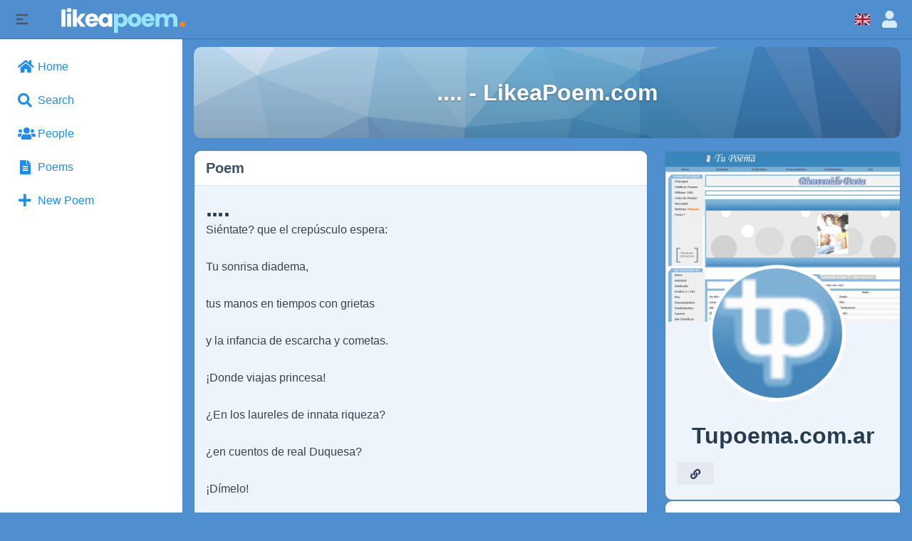

--- FILE ---
content_type: text/html; charset=utf-8
request_url: https://likeapoem.com/poem/--4990
body_size: 33550
content:
<!DOCTYPE html>
<html lang="en">
<head>
    

    <meta http-equiv="Content-Type" content="text/html; charset=UTF-8" />
    <meta name="viewport" content="width=device-width, initial-scale=1.0, minimum-scale=1.0, maximum-scale=1.0" />
    <title>.... - LikeaPoem.com</title>
    <base href="https://likeapoem.com/" />

    <meta name="keywords" content="Pipeflux" /><meta name="description" content="Siéntate? que el crepúsculo espera:

Tu sonrisa diadema,

tus manos en tiempos con grietas

y la infancia de escarcha y cometas. 

¡Donde viajas princesa!

¿En los laureles de innata riqueza?

¿en cuentos de real Duquesa?

¡Dímelo!

Que el iris? tus colores espera. 

Y el sol brillante, fulguroso,

de tu mirada en cierne. Cosecha:

el cimiento de los frutos

cuan tus ojos tienen dichosos,

y la caída del bravo orgullo? 

Que siembra el impulso

primitivos rosales de amor,

tan dulces y tangibles?

pues regocija mi corazón. 

Acuéstate? el ocaso te espera,

en tu cabeza el diadema,

tus manos sobre vientos con grietas

y la infancia de escarcha y cometas. 

 

Vuelen tus sueños por las más al" /><meta name="twitter:card" content="summary_large_image" /><meta property="og:image" content="https://likeapoem.com/s/sys_images/sv2pqmmtwvlqpzmfypyt3cnufpmt35nf.png?t=f97c9646d7ad613e6ec9827b6453a6d1" /><meta property="og:title" content=".... - LikeaPoem.com" /><meta property="og:description" content="Siéntate? que el crepúsculo espera:

Tu sonrisa diadema,

tus manos en tiempos con grietas

y la infancia de escarcha y cometas. 

¡Donde viajas princesa!

¿En los laureles de innata riqueza?

¿en cuentos de real Duquesa?

¡Dímelo!

Que el iris? tus colores espera. 

Y el sol brillante, fulguroso,

de tu mirada en cierne. Cosecha:

el cimiento de los frutos

cuan tus ojos tienen dichosos,

y la caída del bravo orgullo? 

Que siembra el impulso

primitivos rosales de amor,

tan dulces y tangibles?

pues regocija mi corazón. 

Acuéstate? el ocaso te espera,

en tu cabeza el diadema,

tus manos sobre vientos con grietas

y la infancia de escarcha y cometas. 

 

Vuelen tus sueños por las más al" /><link rel="manifest" href="https://likeapoem.com/manifest.json.php" crossorigin="use-credentials" /><link rel="icon" href="https://likeapoem.com/s/sys_files/vfymttx7ulkdz4wgrd6rbbmhxa624vw9.ico?t=9f01df5ab6dbc76032de5407fdb9f5f9" sizes="any" /><link rel="icon" href="https://likeapoem.com/s/sys_images/ie3vyudxfx98gtqy7bgxzc957mwluxub.svg?t=1c6d57a330a2e997ff667f491cc28f06" type="image/svg+xml" /><link rel="apple-touch-icon" href="https://likeapoem.com/s/sys_images_resized/sabmfy9d5alw3xkdwnuxyj273vqbvlib.png" /><link rel="alternate" type="application/json+oembed" href="https://likeapoem.com/em.php?url=%2Fpoem%2F--4990&format=json" title=".... - LikeaPoem.com" /><link rel="canonical" href="https://likeapoem.com/poem/--4990" />    
    <style>.bx-hide-when-logged-out {
	display: none !important;
}
</style>
    <link href="https://likeapoem.com/gzip_loader.php?file=bx_templ_css_5_32cefc473fa16be7eb045e149829f617.css" rel="stylesheet" type="text/css" />
    <link href="https://likeapoem.com/gzip_loader.php?file=bx_templ_css_5_b98f0b15d78757693ca2ba662e75e5d9.css" rel="stylesheet" type="text/css" />

    <script language="javascript">var aDolImages = {};</script>    
<script language="javascript">
    if ('undefined' === typeof(aDolLang)) 
        var aDolLang = {'_Are_you_sure': 'Are you sure?','_error occured': 'Error occurred','_sys_loading': 'Loading...','_copyright': '&copy; {0} Company','_sys_redirect_confirmation': 'Are you sure you want to follow this link?','_sys_form_input_password_show': 'Show password','_sys_form_input_password_hide': 'Hide password','_sys_txt_cmt_loading': 'Loading...'};
    else
        $.extend(aDolLang, {'_Are_you_sure': 'Are you sure?','_error occured': 'Error occurred','_sys_loading': 'Loading...','_copyright': '&copy; {0} Company','_sys_redirect_confirmation': 'Are you sure you want to follow this link?','_sys_form_input_password_show': 'Show password','_sys_form_input_password_hide': 'Hide password','_sys_txt_cmt_loading': 'Loading...'});
</script>    <script language="javascript">var aDolOptions = {'sys_fixed_header': 'on','sys_confirmation_before_redirect': 'on'};</script>
    <script language="javascript" src="https://likeapoem.com/gzip_loader.php?file=bx_templ_js_d234f01c4c18a464a2588a66ae3570a2.js"></script>
    <script language="javascript" src="https://likeapoem.com/gzip_loader.php?file=bx_templ_js_6639b3fff78d697503cee6c9b95edf94.js"></script>
   
    <script language="javascript">
    var sUrlRoot = 'https://likeapoem.com/';
    var sLang = 'en';

    $(document).ready(function () {
        bx_time('en');
        bx_redirect_for_external_links($('.bx-def-vanilla-html'));
    });

    
    (function(w) {
        var dpr = (w.devicePixelRatio === undefined ? 1 : Math.round(w.devicePixelRatio));
        if ($.cookie('devicePixelRatio') == dpr || dpr < 2 || (typeof(bIgnorePixelRatio) != "undefined" && bIgnorePixelRatio) || !navigator.cookieEnabled) 
            return;
        $.cookie('devicePixelRatio', dpr, {expires: 365, path: '/'});
        window.location.reload();
    })(window);

    var oMediaPhone = window.matchMedia('(max-width:720px)');
    var oMediaPhone2 = window.matchMedia('(min-width:533px) and (max-width:720px)');
    var oMediaTablet = window.matchMedia('(min-width:720px) and (max-width:1280px)');
    var oMediaTablet2 = window.matchMedia('(min-width:1024px) and (max-width:1280px)');
    var oMediaDesktop = window.matchMedia('(min-width:1280px)');

    function fMediaCallback(e) {
        if (oMediaPhone.matches)
            $('html').addClass('bx-media-phone');
        else
            $('html').removeClass('bx-media-phone');
        
        if (oMediaPhone2.matches)
            $('html').addClass('bx-media-phone2');
        else
            $('html').removeClass('bx-media-phone2');
        
        if (oMediaTablet.matches)
            $('html').addClass('bx-media-tablet');
        else
            $('html').removeClass('bx-media-tablet');
        
        if (oMediaTablet2.matches)
            $('html').addClass('bx-media-tablet2');
        else
            $('html').removeClass('bx-media-tablet2');

        if (oMediaDesktop.matches)
            $('html').addClass('bx-media-desktop');
        else
            $('html').removeClass('bx-media-desktop');
    }

    oMediaPhone.addListener(fMediaCallback);
    oMediaPhone2.addListener(fMediaCallback);
    oMediaTablet.addListener(fMediaCallback);
    oMediaTablet2.addListener(fMediaCallback);
    oMediaDesktop.addListener(fMediaCallback);

    fMediaCallback(null);

    var aIncludedCss = ["https:\/\/likeapoem.com\/template\/css\/page_layouts.css","https:\/\/likeapoem.com\/modules\/base\/general\/template\/css\/main.css","https:\/\/likeapoem.com\/modules\/base\/text\/template\/css\/main.css","https:\/\/likeapoem.com\/modules\/base\/profile\/template\/css\/main.css","https:\/\/likeapoem.com\/template\/css\/connection.css","https:\/\/likeapoem.com\/modules\/boonex\/protean\/data\/template\/system\/css\/menu.less","https:\/\/likeapoem.com\/template\/css\/cover.css","https:\/\/likeapoem.com\/plugins_public\/photo-swipe\/photoswipe.css","https:\/\/likeapoem.com\/plugins_public\/photo-swipe\/default-skin\/default-skin.css","https:\/\/likeapoem.com\/modules\/boonex\/protean\/data\/template\/mod_general\/css\/forms.css","https:\/\/likeapoem.com\/modules\/base\/text\/template\/css\/forms.css","https:\/\/likeapoem.com\/modules\/base\/general\/template\/css\/categories.css","https:\/\/likeapoem.com\/modules\/base\/text\/template\/css\/polls.css","https:\/\/likeapoem.com\/modules\/base\/text\/template\/css\/links.css"];
    var aIncludedJs = ["https:\/\/likeapoem.com\/inc\/js\/classes\/BxDolPage.js","https:\/\/likeapoem.com\/plugins_public\/theia-sticky-sidebar\/theia-sticky-sidebar.min.js","https:\/\/likeapoem.com\/plugins_public\/theia-sticky-sidebar\/ResizeSensor.min.js","https:\/\/likeapoem.com\/plugins_public\/photo-swipe\/photoswipe.min.js","https:\/\/likeapoem.com\/plugins_public\/photo-swipe\/photoswipe-ui-default.min.js","https:\/\/likeapoem.com\/inc\/js\/classes\/BxDolCategories.js","https:\/\/likeapoem.com\/modules\/base\/text\/js\/polls.js","https:\/\/likeapoem.com\/modules\/boonex\/posts\/js\/polls.js","https:\/\/likeapoem.com\/modules\/base\/text\/js\/links.js","https:\/\/likeapoem.com\/modules\/boonex\/posts\/js\/links.js"];

    </script>

    <script language="javascript">
    var bUseSvgLoading = false;
    var sUseSvgLoading = '';
    if(!bUseSvgLoading) {
        var aSpinnerOpts = {
            lines: 7, // The number of lines to draw
            length: 0, // The length of each line
            width: 8, // The line thickness
            radius: 7, // The radius of the inner circle
            corners: 1, // Corner roundness (0..1)
            rotate: 0, // The rotation offset
            direction: 1, // 1: clockwise, -1: counterclockwise
            color: '#283C50', // #rgb or #rrggbb or array of colors
            speed: 1, // Rounds per second
            trail: 60, // Afterglow percentage
            shadow: false, // Whether to render a shadow
            hwaccel: false, // Whether to use hardware acceleration
            className: 'bx-sys-spinner', // The CSS class to assign to the spinner
            zIndex: 2e9, // The z-index (defaults to 2000000000)
            top: '50%', // Top position relative to parent in px
            left: '50%' // Left position relative to parent in px
        };

        var aSpinnerSmallOpts = $.extend({}, aSpinnerOpts, {
            lines: 6,
            width: 6,
            radius: 4,
            color: '#333',
            top: '50%',
            left: 'calc(100% - 20px)'
        });
    }
</script>

    <script language="javascript">
    $(document).ready(function () {
		if (aDolOptions.sys_fixed_header !== undefined && aDolOptions.sys_fixed_header != 'on'){
			// hide toolbar on scrolldown, show - on scroll up
			var oToolbar = $('#bx-toolbar');
			if(oToolbar && oToolbar.length > 0)
				new Headroom(oToolbar.get(0), {
					tolerance: {
						down: 10,
						up: 20
					},
					offset: 200,
					classes: {
						initial: "bx-toolbar-anim",
						pinned: "bx-toolbar-reset",
						unpinned: "bx-toolbar-up"
					},
					onUnpin: function() {
						bx_menu_slide_close_all_opened();
					}
				}).init();
		}
    });
</script>

    <script language="javascript">
    $(document).ready(function () {
        bx_activate_anim_icons('#283C50');
    });
</script>

    
        <!-- Google tag (gtag.js) -->
<script async src="https://www.googletagmanager.com/gtag/js?id=G-K86RL364F4"></script>
<script>
  window.dataLayer = window.dataLayer || [];
  function gtag(){dataLayer.push(arguments);}
  gtag('js', new Date());
  gtag('config', 'G-K86RL364F4');
</script>
<!-- Google tag (gtag.js) -->
<script async src="https://www.googletagmanager.com/gtag/js?id=AW-11152621490"></script>
<script>
  window.dataLayer = window.dataLayer || [];
  function gtag(){dataLayer.push(arguments);}
  gtag('js', new Date());
  gtag('config', 'AW-11152621490');
</script>
<script async src="https://pagead2.googlesyndication.com/pagead/js/adsbygoogle.js?client=ca-pub-2094765087251888"
     crossorigin="anonymous"></script>


<link rel="preconnect" href="https://fonts.googleapis.com">
<link rel="preconnect" href="https://fonts.gstatic.com" crossorigin>
<link href="https://fonts.googleapis.com/css?family=Aref+Ruqaa|Mirza|Roboto&display=swap" rel="stylesheet">
<!-- Matomo -->
<script>
  var _paq = window._paq = window._paq || [];
    _paq.push(["setCookieDomain", "*.likeapoem.com"]);
  	_paq.push(['enableLinkTracking']);
  
  (function() {
    var u="//staging.likeapoem.com/matomo/";
    _paq.push(['setTrackerUrl', u+'matomo.php']);
    _paq.push(['setSiteId', '1']);
    var d=document, g=d.createElement('script'), s=d.getElementsByTagName('script')[0];
    g.async=true; g.src=u+'matomo.js'; s.parentNode.insertBefore(g,s);
  })();
</script>
<!-- End Matomo Code -->

<script>
if (window.self === window.top) {
  var script = document.createElement('script');
  script.type = 'text/javascript';
  script.src = '/lapchat/autoload.php';
  script.charset = 'utf-8';
  document.head.appendChild(script);
  //var esDispositivoMovil=/Mobi/.test(navigator.userAgent);esDispositivoMovil&&setTimeout(function(){var e=document.getElementById("arrowchat_mobiletab");null===e?(console.log("LAPCHAT => NO EXISTE EL CHAT, LO EJECUTO."),JSLoaded=function(){},DJSLoaded=function(){loadScript("/lapchat/external.php?type=js",JSLoaded)},jqueryUILoaded=function(){loadScript("/lapchat/external.php?type=djs",DJSLoaded)},jqueryLoaded=function(){loadScript("/lapchat/includes/js/jquery-ui.js",jqueryUILoaded)},CSSLoaded=function(){setTimeout(function(){loadCSS("/lapchat/external.php?type=css",CSSLoaded)},50)},setTimeout(function(){loadScript("/lapchat/includes/js/jquery.js",jqueryLoaded)},0)):(console.log("LAPCHAT => ok!"),0)},1e3);
/*function loadScript(url, callback) {
    var head = document.getElementsByTagName('head')[0];
    var script = document.createElement('script');
    script.type = 'text/javascript';
    script.src = url;
    script.charset = 'utf-8';
    script.onreadystatechange = callback;
    script.onload = callback;
    head.appendChild(script)
}
function loadCSS(url, callback) {
    var head = document.getElementsByTagName('head')[0];
    var script = document.createElement('link');
    script.type = 'text/css';
    script.rel = 'stylesheet';
    script.media = 'all';
    script.id = 'arrowchat_css';
    script.href = url;
    script.charset = 'utf-8';
    script.onreadystatechange = callback;
    script.onload = callback;
    head.appendChild(script)
}
var JSLoaded = function() {};
var DJSLoaded = function() {
    loadScript("/lapchat/external.php?type=js&v=1688441209", JSLoaded)
};
var jqueryUILoaded = function() {
    loadScript("/lapchat/external.php?type=djs", DJSLoaded)
};
var jqueryLoaded = function() {
    loadScript("/lapchat/includes/js/jquery-ui.js", jqueryUILoaded)
};
var CSSLoaded = function() {
    loadScript("/lapchat/includes/js/jquery.js", jqueryLoaded);
};
setTimeout(function() {
    loadCSS("/lapchat/external.php?type=css&v=1688441209", CSSLoaded);
}, 50);
*/
}
</script>

<style>.bx-media-phone .bx-page-home .bx-layout-col {
	float: none !important;
	/*! width: 95vw!important; */
    margin:0 auto!important;
}

.bx-media-phone .bx-page-home .bx-layout-col {
	width: 100vw !important;
}
/* reacciones */


.bx-media-phone  [id^="bx-vr-do-popup-bx-posts-reactions-"] .bx-protean .bx-popup-content-indent {
  height: 50vh;
  vertical-align: middle;
  display: initial;
}



.bx-media-phone  [id^="bx-vr-do-popup-bx-posts-reactions-"] .bx-menu-hor.bx-menu-object-sys_vote_reactions_do i {
   font-size: 50px;
}


.bx-media-phone [id^="bx-vr-do-popup-bx-posts-reactions-"] .bx-popup-content ul {
  justify-content: center;
  align-items: center;
  width: auto;
  flex-wrap: wrap;
}


.bx-media-phone [id^="bx-vr-do-popup-bx-posts-reactions-"] .bx-popup-content-wrapped {
  height: 50vh;
  vertical-align: middle;
  margin: auto auto;
  display: inline;
}

.bx-media-phone[id^="bx-vr-do-popup-bx-posts-reactions-"] .bx-popup-content ul {
  margin: auto auto;
  vertical-align: middle;
  display: inline list-item;
}

.bx-media-phone [id^="bx-vr-do-popup-bx-posts-reactions-"] .bx-protean .bx-popup-content-indent {
  height: 50vh;
}
/* reacciones */


/* chat  */
.arrowchat_powered_by, #arrowchat_userstab_popup .arrowchat_powered_by a {
	color: transparent !important;
	visibility: hidden;
}
.bx-media-tablet #arrowchat_open_windows , .bx-media-phone #arrowchat_open_windows {
  bottom: 0;
  right: 0;
  width: 100vw;
  margin: auto auto;
 /* height: 100vh;*/
}
.bx-media-tablet .arrowchat_tabpopup, .bx-media-phone .arrowchat_tabpopup {
	width: 89vw;
	margin: 100px auto;
	height: 50vh;
}

.bx-media-tablet .arrowchat_tabopen , .bx-media-phone .arrowchat_tabopen {
   margin-left: inherit;
}

.bx-media-tablet #arrowchat_buddy_list_tab , .bx-media-phone #arrowchat_buddy_list_tab {
 z-index: 99;
}

.bx-media-tablet .arrowchat_more_user_wrapper, .bx-media-phone .arrowchat_more_user_wrapper  {
 position: relative;
	right: 87px;
}
/* chat end */
/* img cover post timeline home */
.bx-page-homebeta div.bx-tl-view-outline div.bx-tl-item-image img, .bx-page-home div.bx-tl-view-outline div.bx-tl-item-image img {
	height: 150px;
}

.bx-page-home div.bx-tl-view-timeline div.bx-tl-item-image, .bx-page-home div.bx-tl-view-outline div.bx-tl-item-image, div.bx-tl-view-item div.bx-tl-item-image {
	height: 150px;
}
/* img cover post timeline home */

.ql-editor p {
  padding: 0px;
  margin: 0px;
}

.ql-snow .ql-picker-options .ql-picker-item {
  font-family: #{attr(data-value)};
  &::before {
    content: attr(data-value) !important;
  }
}

.ql-snow .ql-picker.ql-font .ql-picker-label::before,
.ql-snow .ql-picker.ql-font .ql-picker-item::before {
  content: attr(data-value) !important;
}
$text-editor-fonts: 'mirza', 'roboto';

@each $text-editor-font in $text-editor-fonts {
  .ql-font-#{$text-editor-font} {
    font-family: $text-editor-font;
  }
}

.ql-font span[data-label="Mirza"]::before {
  font-family: "Mirza";
}
.ql-font span[data-label="roboto"]::before {
  font-family: "Roboto";
}

.ql-font-mirza {
  font-family: "Mirza";
}
.ql-font-roboto {
  font-family: "Roboto";
}
/* We do not set Aref Ruqaa since it is the default font */

.bx-tl-owner-avatar.bx-def-thumb-size.flex-shrink-0 {
	display: flex;
	float: left;
	margin: auto 0;
	align-content: center;
	height: 100%;
	padding-right: 9px;
	margin-right: 10px;
}
.lapcardfind .bx-base-pofile-unit-thumb.bx-def-thumb.bx-def-thumb-size.rounded-full.box-border{

  margin: 8px 0 0 0;
  padding: ;
}
.lapcardfind .bx-base-pofile-unit-thumb.bx-def-icon.bx-def-icon-size.rounded-full.box-border {
  display: inline-block;
  margin: 29% auto;
  vertical-align: middle;
  height: fit-content;
}
.bx-hide-when-logged-in {
	display: none !important;
}

#sys-account-unconfirmed-email div.ml-3, #sys-account-profile-system div.ml-3 {
	font-size: 20px;
	margin-left: 36px;
	line-height: 30px;
}
#sys-account-unconfirmed-email, #sys-account-profile-system {
  padding: 20px;
}

.nubetags{
text-align: center;
}
.nubetags a:hover {
	color: #6fa3d8!important;
	background: white!important;
	transition-duration: 0.2s!important;
}
.bx-informer-icon.bx-informer-icon-alert.h-5.w-5.text-yellow-400 {

	width: 50px;
	height: auto;
	margin: -12px 0;
}
/*Lanf flag menu */
#bx-menu-toolbar-item-switch_language span {
	vertical-align: baseline;
}
#bx-menu-toolbar-item-switch_language span {
	display: block !important;
}

.addpoem .sys-cpf-form {
  background-color: white;
  padding: 10px;
  border-radius: 5px;
}
.bx-page-view-persons-profile .bx-form-row-view-wrapper > div {
	width: auto;
}
#bx-page-posts-home ul li.bx-menu-item {
	display: inline-block;
	width: auto;
}
.bx-base-general-attachment.bx-def-box {
	margin: 0 auto;
	width: 100%;
	height: 100%;
}

.bx-media-phone .bx-page-view-post .bx-layout-col {
	width: 95vw !important;
}
.bx-protean .bx-def-margin-top{
/*margin-top:0;*/
}

.bx-tl-item-action {
  display: none;
}

.bx-protean .bx-cover-wrapper{
	margin-top:12px;
}
.bx-media-phone .bx-layout-col {
	float: none !important;
	/*width: 95vw!important;*/
    margin:0 auto!important;
}

.bx-media-phone main.bx-layout-col {
	width: 100vw !important;
}

.nubetags a{
color:white;
}
.rsspoemas .sys-rss-item-header.bx-def-font-h2{
  font-size:20px!important; 
}
/****** BUSCADOR HOME ******/

.mb-4.buscador .input-group{

    font-size: 1rem;
    font-weight: 400;
    line-height: 1.5;
    color: #212529;
    -webkit-text-size-adjust: 100%;
    -webkit-tap-highlight-color: rgba(0,0,0,0);
    text-align: center !important;
    margin: 0;
    padding: 0;
    list-style: none;
    text-decoration: none;
    font-family: 'Montserrat', sans-serif;
    box-sizing: border-box;
    -webkit-box-align: stretch;
    position: relative;
    display: flex;
    flex-wrap: wrap;
    align-items: stretch;
    width: 100%;
}

.mb-4.buscador input{

    -webkit-text-size-adjust: 100%;
    -webkit-tap-highlight-color: rgba(0,0,0,0);
    list-style: none;
    text-decoration: none;
    box-sizing: border-box;
    overflow: visible;
    font-family: inherit;
    display: block;
    font-size: 1rem;
    line-height: 1.5;
    background-clip: padding-box;
    border: 0 solid #ced4da;
    appearance: none;
    transition: border-color 0.15s ease-in-out,box-shadow 0.15s ease-in-out;
    -webkit-box-flex: 1;
    height: 40px;
    position: relative;
    flex: 1 1 auto;
    width: 1%;
    min-width: 0;
    font-weight: 700;
    margin: 5px;
    padding: 7px 20px;
    /*! border-color: #ffffff45; */
    box-shadow: none;
    background-color: #ffffff61;
    color: #fff !important;
    border-radius: 26px!important;
}

.mb-4.buscador {
  

    font-size: 1rem;
    font-weight: 400;
    line-height: 1.5;
    color: #212529;
    -webkit-text-size-adjust: 100%;
    -webkit-tap-highlight-color: rgba(0,0,0,0);
    text-align: center !important;
    margin: 0 11px;
    padding: 0;
    list-style: none;
    text-decoration: none;
    font-family: 'Montserrat', sans-serif;
    box-sizing: border-box;
    margin-bottom: 1.8rem !important;

}

.mb-4.buscador .input-group-append{

    font-size: 1rem;
    font-weight: 400;
    line-height: 1.5;
    color: #212529;
    -webkit-text-size-adjust: 100%;
    -webkit-tap-highlight-color: rgba(0,0,0,0);
    text-align: center !important;
    margin: 0;
    padding: 0;
    list-style: none;
    text-decoration: none;
    font-family: 'Montserrat', sans-serif;
    box-sizing: border-box;
    display: flex;
    position: relative;
    margin-right: -50px;
    margin-left: 0;
    border-top-left-radius: 0;
    border-bottom-left-radius: 0;
}
.mb-4.buscador .btn-search{

    -webkit-text-size-adjust: 100%;
    -webkit-tap-highlight-color: rgba(0,0,0,0);
    list-style: none;
    box-sizing: border-box;
    overflow: visible;
    font-family: inherit;
    text-transform: none;
    -webkit-appearance: button;
    display: inline-block;
    line-height: 1.5;
    text-align: center;
    text-decoration: none;
    vertical-align: middle;
    user-select: none;
    border: 0 solid transparent;
    font-size: 1rem;
    transition: color 0.15s ease-in-out,background-color 0.15s ease-in-out,border-color 0.15s ease-in-out,box-shadow 0.15s ease-in-out;
    cursor: pointer;
    position: relative;
    background-color: #ffffff2e;
    color: white;
    font-weight: bold;
    border-radius: 100px;
    margin: 0px -15px;
    padding: 2px 0 0 5px;
    top: 10px;
    left: -65px;
    z-index: 0;
    height: 30px;
    width: 70px;
    float: right;
}
.mb-4.buscador input::placeholder, .mb-4.buscador textarea::placeholder {
    opacity: 1;
    color: #fff;
}


li.bx-home-btn a {
	background-color: #ffffff2e;
	color: white !important;
	font-weight: bold;
	border-radius: 20px;
	margin: 5px;
	padding: 7px 80px;
}


.bx-metatags-keyword {

    list-style: none;
    font-family: 'Montserrat', sans-serif;
    box-sizing: border-box;
    display: inline-block;
    line-height: 1.5;
    text-align: center;
    text-decoration: none;
    vertical-align: middle;
    cursor: pointer;
    user-select: none;
    border: 0 solid transparent;
    font-size: 1rem;
    transition: color 0.15s ease-in-out,background-color 0.15s ease-in-out,border-color 0.15s ease-in-out,box-shadow 0.15s ease-in-out;
    background-color: #ffffff2e;
    color: white;
    font-weight: bold;
    border-radius: 20px;
    margin: 5px;
    padding: 7px 20px;
    width:max-content;
}

/* notificacion y menu user */
#bx_notifications_preview{
  right: 0px !important;
  max-width: 500px;
  left: unset !important;
  width: 100%;	
}
#bx-sliding-menu-account {
	right: 0px !important;
	width: 270px;
	left: unset !important;
	height: auto;
	padding-bottom: 30px;
}
#bx-sliding-menu-search {
	width: 500px;
	margin: 0 auto;
	height: 100vh;
	padding: 20px;
	border-radius: 0;
	text-align: left !important;
}
#sidebar {
	padding-top: 55px;
}
.bx-main.bx-pt-application .bx-toolbar-content .bx-toolbar-item.bx-ti-right {
	-webkit-flex: 1 1 0%;
	-ms-flex: 1 1 0%;
	flex: 1 1 0%;
}
.bx-form-input-category-add {
	display: inline;
}

#bx-form-element-language,#bx-form-element-multicat {
  width: 50%;
  display: inline-block;
  vertical-align: top;
  margin: 20px auto 0 0;
  F: inherit;
}
#bx-form-element-language .bx-form-element, #bx-form-element-multicat .bx-form-element {
  width: 80%;
  justify-content: center;
  margin: 0 auto;
}



.likeacard  .poemacover, .bx-page-search-keyword .poemacover, #bx-page-poems .poemacover {
	font-size: 25px;
	color: white;
	line-height: 48px;
transform: rotate(-50deg) translate(-2px,-190px);
	width: 445px;
	font-family: Roboto;
	text-shadow: 23px 24px #fff6;
	text-align: center;
	letter-spacing: 0px;
}


.to-red-500 {

  --tw-gradient-to: #8f74df;
}

.from-red-400 {

  --tw-gradient-from: #4f8fcf;
}



.likeacard .bx-def-gal-img-column div, .bx-page-search-keyword .bx-def-gal-img-column div{
  height: 130px!important;
}


/* En línea #4 | https://likeapoem.com/searchKeyword.php?keyword=_sys_form_input_value_1646009433&cat=multi&section=bx_posts */

.likeacard .bx-tl-owner-avatar.bx-def-thumb-size.flex-shrink-0, .bx-page-search-keyword .bx-tl-owner-avatar.bx-def-thumb-size.flex-shrink-0 {
  
  margin: 0px 0px !important;
  height: 0px;
  position: relative;
  position: relative;
  top: -36%;
  left: 46%;
}

.bx-base-text-entity-image.mb-4.text-center.relative.flex.justify-center.items-center img.bg-cover {
	height: 150px;
}
.likeacard .bx-base-pofile-unit-thumb.bx-def-icon.bx-def-icon-size.rounded-full.box-border,
.bx-page-search-keyword .bx-base-pofile-unit-thumb.bx-def-icon.bx-def-icon-size.rounded-full.box-border {

  margin: 0 0;
  height: auto;
  width: auto;
}

.likeacard .bx-protean .bx-def-icon-size , .bx-page-search-keyword .bx-protean .bx-def-icon-size{

  width: 5rem;
  height: 6rem;
}
/* test reacciones */

.bx-menu-hor.bx-menu-object-sys_vote_reactions_do i {
  font-size: 25px;
  transition: 0.2s;
}

.bx-menu-hor.bx-menu-object-sys_vote_reactions_do i:hover {
  font-size: 25px;
  transform: scale(1.6)
}
.test-menuapp {
	color: white !important;
	margin: 0px !important;
	padding: 0px !important;
	width: 100vw;
	position: absolute;
	left: 0px;
}

#bx-informer {
	display: block;
	width: auto !important;
	position: fixed;
	top: 64px;
	right: 21px;
	opacity: 0.5;
}

/* test cates */

/*.bx-media-phone2 .nubetags .bx-db-content, .bx-media-phone .nubetags .bx-db-content{*/

 .nubetags .bx-db-content{


  /*display: block ruby!important;
  flex: auto!important;
  flex-basis: auto!important;
  flex-grow: inherit!important;
  overflow-x: scroll!important;*/
padding: 0 15px !important;
  margin: 0 9px !important;
}
.nubetags a{
/*.bx-media-phone2 .nubetags a, .bx-media-phone .nubetags a {*/
  font-size: 13px!important;
 /* margin: auto auto 15px auto!important;*/
}

 .nubetags{
  transition: transform 0.2s;
}
 .nubetags.enfocado{
 transform: scale(0.95);
}

/* share url  profile */
#shareurltext {
	padding: 5px;
	margin: 5px;
}


/* nube scroll */



.flickity-prev-next-button.previous:hover{
	background-color: transparent;
	background-image: linear-gradient(to right, #4f8fcf, #4f8fcf, transparent);
}

.flickity-prev-next-button.next:hover{
	background-color: transparent;
	background-image: linear-gradient(to right, #df1f1f00, #4f8fcf, #4f8fcf);
}

.flickity-button{
background:transparent;
}
.flickity-slider {
	position: absolute;
	width: -moz-available;
	height: 100%;
	padding: 0 32px;
	margin: 0 5px 0 30px;
}


.flickity-prev-next-button {
	top: 49%;
	height: 39px !important;
	transform: translateY(-50%);
	background-image: linear-gradient(to right, #df1f1f00, #4f8fcf, #4f8fcf);
	padding: 0;
	border: 0;
	border-radius: 0px;
	color: #2f2f2f69 !important;
	width: 31px;
}

.flickity-prev-next-button.previous {
	left: -1px;
	background-image: linear-gradient(to left, transparent, #4f8fcf, #4f8fcff7);
	width: 31px;
}

.darkmode-layer, .darkmode-toggle {
  z-index: 500;
  font-size: 41px;
}

.darkmode--activated #bx-toolbar {
	background: black;
	/* transition: cubic-bezier(.85,-0.62,1,1) all; */
}




.bx-menu-item-leer-poema{
	display:none;
}
/*
.bx-tl-item-cnt::before {
	content: '#POEMA';
	position: absolute;
	right: 69px;
	font-size: 58PX;
	filter: blur(4px);
	color: #5e5bb9;
	opacity: 0.2;

	top: 18%;

}
*/
.timeline_common_post .bx-tl-item-cnt::before {
	content: '#ESTADO';
	position: absolute;
	right: 55px;
	font-size: 14PX;
	filter: blur(0px);
	color: #fff;
	opacity: 0.13;
	
	background-color: red;
	padding: 4px 10px;
	border-radius: 15px;
}</style>
    <meta name="theme-color" content="#f5faff" />
</head>
<body class="bx-protean bx-page-view-post bx-def-font bx-def-color-bg-page bx-def-image-bg-page bx-user-unauthorized" dir="LTR"  >
    <div  id="bx-popup-loading" class="bx-popup-wrapper bx-popup-responsive bx-popup-trans-wrapper box-border " style="display:none;" role="alert">
    <div class="bx-popup-gap mx-4 my-px">
        <div class="bx-popup bx-popup-trans bx-popup-border bx-popup-color-bg">
            <div class="bx-popup-close-wrapper bx-def-media-desktop-hide bx-def-media-tablet-hide relative pt-2 px-2 text-right">
                <a href="javascript:void(0);" class="bx-popup-element-close flex items-center justify-center w-6 h-6 text-base text-gray-800 dark:text-gray-100">
                    <div class="bx-icon bx-icon-close">
                        <i class="sys-icon times "></i>
                    </div>
                </a>
            </div>
            <div class="bx-popup-content overflow-hidden"><div class="bx-popup-content-indent p-4">
    <div class="bx-popup-content-wrapped"></div>
    <div class="bx-popup-loading-wrapped"></div>
</div></div>
            <!-- Footer is needed for Safari in iOS -->
            <!-- <div class="bx-popup-footer-wrapper bx-def-media-desktop-hide bx-def-media-tablet-hide p-3 md:p-4 lg:p-6">&nbsp;</div> -->
        </div>
    </div>
</div>    
    <noscript>
         <div class="p-4 rounded-sm text-center text-red-600 bg-yellow-500 bg-opacity-50">
            This site requires JavaScript! Please, enable it in the browser!       </div>
    </noscript>

<div class="bx-main bx-pt-application ">
    
    <div id="bx-toolbar" class="bx-header bx-def-image-bg-header bx-def-color-bg-header bx-def-border-header bx-shadow-header bx-def-z-index-nav">
        <div class="bx-def-padding-sec-leftright bx-def-box-sizing">
            <div class="bx-toolbar-content-wrapper bx-content-padding-header">
                <div id="bx-toolbar-content" class="bx-toolbar-content bx-clearfix">
                    <div class="bx-toolbar-item">
                        <!-- Sidebar Toggler -->
                        <button id="toggleSidebar" aria-expanded="true" aria-controls="sidebar" class="hidden p-2 mr-6 text-gray-600 rounded cursor-pointer xl:inline hover:text-gray-900 hover:bg-gray-100 dark:text-gray-400 dark:hover:text-white dark:hover:bg-gray-700">
                          <svg class="w-6 h-6" fill="currentColor" viewBox="0 0 20 20" xmlns="http://www.w3.org/2000/svg"><path fill-rule="evenodd" d="M3 5a1 1 0 011-1h12a1 1 0 110 2H4a1 1 0 01-1-1zM3 10a1 1 0 011-1h6a1 1 0 110 2H4a1 1 0 01-1-1zM3 15a1 1 0 011-1h12a1 1 0 110 2H4a1 1 0 01-1-1z" clip-rule="evenodd"></path></svg>
                        </button>
                        <button id="toggleSidebarMobile" aria-expanded="true" aria-controls="sidebar" class="p-2 mr-2 text-gray-600 rounded cursor-pointer xl:hidden hover:text-gray-900 hover:bg-gray-100 focus:bg-gray-100 dark:focus:bg-gray-700 focus:ring-2 focus:ring-gray-100 dark:focus:ring-gray-700 dark:text-gray-400 dark:hover:bg-gray-700 dark:hover:text-white">
                          <svg id="toggleSidebarMobileHamburger" class="w-6 h-6" fill="currentColor" viewBox="0 0 20 20" xmlns="http://www.w3.org/2000/svg"><path fill-rule="evenodd" d="M3 5a1 1 0 011-1h12a1 1 0 110 2H4a1 1 0 01-1-1zM3 10a1 1 0 011-1h6a1 1 0 110 2H4a1 1 0 01-1-1zM3 15a1 1 0 011-1h12a1 1 0 110 2H4a1 1 0 01-1-1z" clip-rule="evenodd"></path></svg>
                          <svg id="toggleSidebarMobileClose" class="hidden w-6 h-6" fill="currentColor" viewBox="0 0 20 20" xmlns="http://www.w3.org/2000/svg"><path fill-rule="evenodd" d="M4.293 4.293a1 1 0 011.414 0L10 8.586l4.293-4.293a1 1 0 111.414 1.414L11.414 10l4.293 4.293a1 1 0 01-1.414 1.414L10 11.414l-4.293 4.293a1 1 0 01-1.414-1.414L8.586 10 4.293 5.707a1 1 0 010-1.414z" clip-rule="evenodd"></path></svg>
                        </button>
                    </div>
                    <div id="bx-menu-toolbar-1-container" class="bx-toolbar-item bx-ti-left">
                                            </div>
                    <div id="bx-logo-container" class="bx-toolbar-item bx-ti-logo">
                        
                            <a class="bx-def-font-contrasted" href="https://likeapoem.com/" title="LikeaPoem"><img style="width:12.063rem; height:2.938rem;" src="https://likeapoem.com/s/sys_images_custom/ube952m6wjewxdtcppkp6bnnqcatfxvd.svg?t=7b983f6b5f27536174cd8ac6acda0a4e" id="bx-logo" alt="LikeaPoem" /></a>                        
                    </div>
                    <div class="bx-toolbar-item bx-ti-menu bx-ti-stretcher flex-2 hidden xl:block ml-4">
                        <div class="bx-ti-cmt w-full">
                                                    </div>
                    </div>
                    <div id="bx-menu-toolbar-2-container" class="bx-toolbar-item bx-ti-right">
                        <ul class="bx-menu-toolbar bx-menu-object-sys_toolbar_member">
    
        <li id="bx-menu-toolbar-item-switch_language" class="bx-menu-toolbar-item bx-menu-item-switch_language bx-def-padding-thd-leftright ">
            <a href="javascript:void(0);" onclick="bx_menu_popup('sys_switch_language_popup', window);" class="bx-def-font-contrasted"><span class="bx-menu-toolbar-item-title bx-def-margin-thd-leftright"><span title="gb" class="flag-icon flag-icon-gb"></span> </span>
				
				
				
				</a>
        </li>
    
        <li id="bx-menu-toolbar-item-login" class="bx-menu-toolbar-item bx-menu-item-login bx-def-padding-thd-leftright ">
            <a href="login" onclick="" class="bx-def-font-contrasted"><i class="sys-icon user bx-def-margin-thd-leftright"></i>
				
				
				
				</a>
        </li>
    
</ul>                    </div>
                </div>
            </div>
        </div>
    </div>
    <div class="bx-main-content flex flex-grow overflow-hidden">
        <!-- BEG: Sidebar -->
        <div id="sidebar" class="bx-main-column narrow fixed top-0 left-0 z-20 hidden xl:flex flex-col flex-shrink-0 w-64 h-full pt-16 duration-75 transition-width">
            <div class="bx-mc-border relative flex flex-col flex-1 min-h-0 max-h-full pt-0 bg-white border-r border-gray-200 dark:bg-gray-800 dark:border-gray-700">
                <div class="flex flex-col flex-1 py-2 overflow-y-auto">
                    <div class="bx-mc-cnt flex-1 px-4 space-y-1 bg-white divide-y divide-gray-200 dark:bg-gray-800 dark:divide-gray-700">
                        <div id="bx-menu-panel" class="bx-menu-panel bx-menu-object-sys_site_panel">
            <div class="bx-menu-panel-item  bx-def-padding-sec-topbottom">
            <div class="bx-menu-panel-item-cnt bx-def-box bx-def-round-corners bx-def-color-bg-box"><div id="bx-sliding-menu-sys_site_in_panel" class="bx-sliding-smenu-main bx-def-z-index-nav bx-def-border-bottom" style=""><div class="bx-sliding-menu-main-cnt"><ul class="bx-menu-main-in-panel bx-menu-ver bx-menu-object-sys_site_in_panel bx-clearfix">
    
        <li class="bx-menu-item home  rounded-md">
            <div class="bx-menu-item-cnt bx-stl-mil-wo-gaps">
                <a class="home bx-stl-mil-gaps group flex flex-auto items-center truncate" href=""  >
                    <span class="bx-menu-item-icon bx-stl-mii">
                        <i class="sys-icon home col-gray"></i>


                    </span>
                    <span class="bx-menu-item-title bx-stl-mit" sidebar-toggle-item>Home</span>
                </a>
            </div>
        </li>
    
        <li class="bx-menu-item search  rounded-md">
            <div class="bx-menu-item-cnt bx-stl-mil-wo-gaps">
                <a class="search bx-stl-mil-gaps group flex flex-auto items-center truncate" href="javascript:void(0);" onclick="bx_menu_slide_inline('#bx-sliding-menu-search', this, 'site');" >
                    <span class="bx-menu-item-icon bx-stl-mii">
                        <i class="sys-icon search"></i>


                    </span>
                    <span class="bx-menu-item-title bx-stl-mit" sidebar-toggle-item>Search</span>
                </a>
            </div>
        </li>
    
        <li class="bx-menu-item persons-home  rounded-md">
            <div class="bx-menu-item-cnt bx-stl-mil-wo-gaps">
                <a class="persons-home bx-stl-mil-gaps group flex flex-auto items-center truncate" href="users"  >
                    <span class="bx-menu-item-icon bx-stl-mii">
                        <i class="sys-icon users col-blue3"></i>


                    </span>
                    <span class="bx-menu-item-title bx-stl-mit" sidebar-toggle-item>People</span>
                </a>
            </div>
        </li>
    
        <li class="bx-menu-item posts-home  rounded-md">
            <div class="bx-menu-item-cnt bx-stl-mil-wo-gaps">
                <a class="posts-home bx-stl-mil-gaps group flex flex-auto items-center truncate" href="poems"  >
                    <span class="bx-menu-item-icon bx-stl-mii">
                        <i class="sys-icon file-alt col-red3"></i>


                    </span>
                    <span class="bx-menu-item-title bx-stl-mit" sidebar-toggle-item>Poems</span>
                </a>
            </div>
        </li>
    
        <li class="bx-menu-item New-Post  rounded-md">
            <div class="bx-menu-item-cnt bx-stl-mil-wo-gaps">
                <a class="New-Post bx-stl-mil-gaps group flex flex-auto items-center truncate" href="page/create-post"  >
                    <span class="bx-menu-item-icon bx-stl-mii">
                        <i class="sys-icon plus"></i>


                    </span>
                    <span class="bx-menu-item-title bx-stl-mit" sidebar-toggle-item>New Poem</span>
                </a>
            </div>
        </li>
    
</ul>
<script language="javascript">
    $(document).ready(function () {
        // add default class to active menu items
        $('.bx-menu-ver > li.bx-menu-tab-active').not('.bx-def-color-bg-active').addClass('bx-def-color-bg-active');
    });
</script></div></div></div>
        </div>
    </div>                    </div>
                </div>
                <div class="absolute bottom-0 left-0 justify-center hidden w-full p-4 space-x-4 xl:flex" sidebar-bottom-menu>
                    <!-- Some button based menu may be here -->
                </div>
            </div>
        </div>
        <div class="fixed inset-0 z-10 hidden bg-gray-900/50 dark:bg-gray-900/90" id="sidebarBackdrop"></div>
        <!-- END: Sidebar -->

        <!-- BEG: Main Content -->
        <div id="main-content" class="bx-main-column wide relative w-full h-full overflow-y-auto xl:ml-64">
            
            

<div class="bx-menu-toolbar-padding">
    <div class="bx-cover-gap bx-def-centered bx-def-padding-leftright bx-def-page-width bx-def-box-sizing">
        <!-- background-image:url(__image_url__) -->
             <div class="bx-cover-wrapper bx_posts_cover bx-def-cover-color-bg" >
            <div class="bx-cover-gradient"></div>
            <div class="bx-cover bx-def-padding bx-def-box-sizing">
                <div class="bx-cover-cnt">
                    
                    <div class="bx-cover-title bx-def-margin-sec-topbottom bx-def-font-h1" style="z-index:2;">
                        <h1 class="bx-def-font-contrasted">.... - LikeaPoem.com</h1>
                    </div>
                    <div class="bx-cover-actions"></div>
                </div>
            </div>
        </div>
    </div>
</div>            
            <div class="bx-menu-main-bar-gap bx-def-padding-leftright bx-def-box-sizing ">
                <div id="bx-menu-main-bar-wrapper" class="bx-menu-main-bar-wrapper bx-def-round-corners bx-def-color-bg-sec">
                    <div id="bx-menu-main-bar" class="bx-menu-main-bar ">
                        
                                                
                    </div>
                </div>
            </div>
            
            <div id="bx-content-wrapper">
                                <div class="bx-page-wrapper bx-def-padding-sec-leftright bx-def-box-sizing">
                    <div id="bx-content-container" class="bx-content-container bx-def-padding-sec-leftright">
                        <div id="bx-content-main" class="bx-content-main bx-def-margin-top">
                            
                            <!-- layout top & bottom areas bar right [ start ] -->
<div id="bx-page-view-post" class="bx-layout-wrapper bx-layout-topbottom-area-bar-right">
    <div class="bx-layout-row">
        <div class="bx-layout-col bx-layout-1-column-column1 bx-layout-column-fullwidth w-full">
            <div class="bx-layout-cell" id="bx-layout-cell-1">
                            </div>
        </div>
    </div>
    <div class="bx-layout-row">
        <main class="bx-layout-col bx-layout-bar-right-content bx-layout-column-wide md:w-2/3 md:pr-4 lg:pr-6" aria-label="Main">
            <div class="bx-layout-cell" id="bx-layout-cell-2">
                <div class="bx-page-block-container bx-def-media-tablet-hide bx-def-media-desktop-hide bx-def-mobile-app-hide " id="bx-page-block-126"><!-- Design Box 13 [start]: Content + background + padding -->
<div class="bx-db-container bx-dbc-notitle bx-def-image-bg-block bx-def-color-bg-block bx-def-border-block bx-shadow-block">
    <div class="bx-db-content bx-content-padding-block bx-clearfix"><div class="sys-author-info flex justify-between items-center flex-wrap">
    <div class="sys-author bx-def-unit flex items-center">
        <div class="bx-def-unit-img flex-none"><div class="bx-base-pofile-unit-wo-info bx-def-thumb-size ">
    <div class="bx-def-unit-img bx-def-thumb-size  relative">
        <a class="bx-def-font-align-center" href="https://likeapoem.com/user/tupoema" onclick="" title="Tupoema.com.ar">
            
                <img class="bx-base-pofile-unit-thumb bx-def-thumb bx-def-thumb-size  rounded-full box-border" src="https://likeapoem.com/s/bx_persons_pictures_resized/2tdytnfh8nnpurwrqeffcwmg3dzzskns.jpg" />
            
            
        </a>
        
    </div>
</div></div>
        <div class="bx-def-unit-info flex-auto min-w-0 ml-4">
            <div class="bx-def-unit-info-cnt bx-def-box-sizing">
                <div class="bx-def-unit-line bx-def-font-author"><a class="bx-def-unit-info-title" href="https://likeapoem.com/user/tupoema" title="Tupoema.com.ar">Tupoema.com.ar</a></div>
                <div class="bx-def-unit-line bx-def-font-meta">    <span class="bx-def-ui-div bx-def-font-grayed">&nbsp;&#183;&nbsp;</span>
    <span class="bx-def-font-meta"><time datetime="2023-04-14T01:29:44+0000" data-bx-format="D MMM YYYY" data-bx-autoformat="432000" data-bx-utc="0">2023-04-14T01:29:44+0000</time></span>        <span class="bx-def-ui-div bx-def-font-grayed">&nbsp;&#183;&nbsp;</span>
        <a class="bx-def-font-meta bx-def-a-colored" href="posts-author/tupoema-com-ar">9404 posts</a></div>
            </div>
        </div>
    </div>
    <div class="sys-author-profile py-1"><ul id="bx-persons-snippet-meta" class="bx-menu-custom bx-menu-custom-hor bx-menu-hor-inline bx-menu-object-bx_persons_snippet_meta flex justify-start items-start">
    
        <li class="bx-menu-item bx-menu-item-subscribers flex">




    <span class="bx-base-profile-unit-meta-item">    <a class="bx-conn-counter group flex items-center p-1 border-none rounded-full text-gray-500 hover:text-gray-700 dark:text-gray-500 dark:hover:text-gray-300 hover:bg-gray-200 dark:hover:bg-gray-700 text-sm font-normal" id="bx-conn-counter-sys_profiles_subscriptions56"href="javascript:void(0)"onclick="javascript:oConnSysProfilesSubscriptions56.toggleByPopup(this)"title="Viewed by"><span class="bx-conn-counter-label flex items-center">
                <span class="sys-action-counter-profiles bx-conn-counter-profiles flex">
                            <span class="sys-action-counter-profile bx-conn-counter-profile block -ml-2 first:ml-0"><div class="bx-base-pofile-unit-wo-info bx-def-icon-size  text-center">
    <div class="bx-def-unit-img bx-def-icon-size  relative">
        
            <img class="bx-base-pofile-unit-thumb bx-def-icon bx-def-icon-size  rounded-full box-border" src="https://likeapoem.com/s/bx_persons_pictures_resized/wtez66d6nnssxkyzxhhwrtsysezefpr5.jpg" />
        
        
        
    </div>
</div></span>
                            <span class="sys-action-counter-profile bx-conn-counter-profile block -ml-2 first:ml-0"><div class="bx-base-pofile-unit-wo-info bx-cover-empty bx-def-icon-size  text-center">
    <div class="bx-def-unit-img bx-def-icon-size  relative">
        
            <img class="bx-base-pofile-unit-thumb bx-def-icon bx-def-icon-size  rounded-full box-border" src="https://likeapoem.com/s/bx_persons_pictures_resized/sw8wbjbqzdiwdklqacrecqzkdstfmfvm.jpg" />
        
        
        
    </div>
</div></span>
                            <span class="sys-action-counter-profile bx-conn-counter-profile block -ml-2 first:ml-0"><div class="bx-base-pofile-unit-wo-info bx-def-icon-size  text-center">
    <div class="bx-def-unit-img bx-def-icon-size  relative">
        
            <img class="bx-base-pofile-unit-thumb bx-def-icon bx-def-icon-size  rounded-full box-border" src="https://likeapoem.com/s/bx_persons_pictures_resized/qn3laaw5ewfv7mhy7xj8tyc7jjyckpp7.jpg" />
        
        
        
    </div>
</div></span>
                    </span>
                <span class="sys-action-counter-text bx-conn-counter-text ml-1">3 followers</span>
    </span></a>
<script language="javascript">
if(window['oConnSysProfilesSubscriptions56'] == undefined) var oConnSysProfilesSubscriptions56 = new BxDolConnection({"sObjName":"oConnSysProfilesSubscriptions56","sSystem":"sys_profiles_subscriptions","iObjId":"56","sContentType":"initiators","bIsMutual":0,"sRootUrl":"https:\/\/likeapoem.com\/","sStylePrefix":"bx-conn","aHtmlIds":{"main":"bx-conn-sys_profiles_subscriptions56","counter":"bx-conn-counter-sys_profiles_subscriptions56","by_popup":"bx-conn-by-popup-sys_profiles_subscriptions56"}});
</script></span>

</li>
    
        <li class="bx-menu-item bx-menu-item-nl flex">




</li>
    
</ul>
</div>
</div>
</div>
</div>
<!-- Design Box 13 [ end ] --></div><div class="bx-page-block-container read_poem_block " id="bx-page-block-125"><!-- Design Box 11 [start]: Content + title + background + padding -->
<div class="bx-db-container bx-def-image-bg-block bx-def-color-bg-block bx-def-border-block bx-shadow-block">
    <div class="bx-db-header"><div class="bx-db-title">Poem</div><div class="bx-clear"></div></div>
    <div class="bx-db-divider bx-def-hr"></div>
    <div class="bx-db-content bx-content-padding-block bx-clearfix"><div class="bx-content-description-before"></div>
<div class="bx-content-description">
        <div class="bx-base-text-entity-content bx-def-constraint-list bx-def-constraint-pre bx-def-constraint-object bx-def-constraint-iframe bx-def-constraint-img bx-def-vanilla-html">
        <div class="bx-base-text-title-bages">
            <h1>....</h1>
            <div class="bx-base-bages-container absolute flex -translate-y-5/4"></div>
        </div>
        <div class="bx-base-text-text "><p>Siéntate? que el crepúsculo espera:</p>
<p>
Tu sonrisa diadema,</p>
<p>
tus manos en tiempos con grietas</p>
<p>
y la infancia de escarcha y cometas. </p>
<p>
¡Donde viajas princesa!</p>
<p>
¿En los laureles de innata riqueza?</p>
<p>
¿en cuentos de real Duquesa?</p>
<p>
¡Dímelo!</p>
<p>
Que el iris? tus colores espera. </p>
<p>
Y el sol brillante, fulguroso,</p>
<p>
de tu mirada en cierne. Cosecha:</p>
<p>
el cimiento de los frutos</p>
<p>
cuan tus ojos tienen dichosos,</p>
<p>
y la caída del bravo orgullo? </p>
<p>
Que siembra el impulso</p>
<p>
primitivos rosales de amor,</p>
<p>
tan dulces y tangibles?</p>
<p>
pues regocija mi corazón. </p>
<p>
Acuéstate? el ocaso te espera,</p>
<p>
en tu cabeza el diadema,</p>
<p>
tus manos sobre vientos con grietas</p>
<p>
y la infancia de escarcha y cometas. </p>

<p>
Vuelen tus sueños por las más altas alturas y aterricen en la cúspide brillante de tus logros, donde mires alrededor tu ilusión tangible. Pues tienes un arsenal de armas al seguir luchando por los triunfos, tienes la fuerza necesaria y respaldada al decir</p>
<p>
?Si puedo?</p><hr> Este poema fue publicado en <strong>tupoema.com.ar</strong> por el usuario <strong><a class="bx-tag" rel="tag" href="https://likeapoem.com/searchKeyword.php?type=keyword&keyword=Pipeflux"><s>#</s><b>Pipeflux</b></a></strong></div>
    </div>
    </div>
<div class="bx-content-description-after"><div id="bx-vote-counter-bx-posts-reactions-7994" class="bx-vote-counter-wrapper bx-vote-counter-wrapper-reactions bx-vote-counter-wrapper-reactions-divided bx-vote-counter-bx-posts-reactions-7994 bx-vc-hidden">
    <div class="bx-vote-counter-wrapper-cnt flex items-center">
        

    <a class="sys-action-counter sys-ac-only bx-vote-counter bx-vote-counter-reactions bx-vc-hidden Aduuken  bx-def-margin-sec-right sys-ac-link group" href="javascript:void(0)"title="&quot;Aduuken&quot; by"onclick="javascript:oVoteBxPostsReactions7994.toggleByPopup(this, 'Aduuken')"></a>



    <a class="sys-action-counter sys-ac-only bx-vote-counter bx-vote-counter-reactions bx-vc-hidden 100  bx-def-margin-sec-right sys-ac-link group" href="javascript:void(0)"title="&quot;100 Puntos!&quot; by"onclick="javascript:oVoteBxPostsReactions7994.toggleByPopup(this, '100')"></a>



    <a class="sys-action-counter sys-ac-only bx-vote-counter bx-vote-counter-reactions bx-vc-hidden Fuego  bx-def-margin-sec-right sys-ac-link group" href="javascript:void(0)"title="&quot;Fuego &quot; by"onclick="javascript:oVoteBxPostsReactions7994.toggleByPopup(this, 'Fuego')"></a>



    <a class="sys-action-counter sys-ac-only bx-vote-counter bx-vote-counter-reactions bx-vc-hidden like  bx-def-margin-sec-right sys-ac-link group" href="javascript:void(0)"title="&quot;Like&quot; by"onclick="javascript:oVoteBxPostsReactions7994.toggleByPopup(this, 'like')"></a>



    <a class="sys-action-counter sys-ac-only bx-vote-counter bx-vote-counter-reactions bx-vc-hidden love  bx-def-margin-sec-right sys-ac-link group" href="javascript:void(0)"title="&quot;Love&quot; by"onclick="javascript:oVoteBxPostsReactions7994.toggleByPopup(this, 'love')"></a>



    <a class="sys-action-counter sys-ac-only bx-vote-counter bx-vote-counter-reactions bx-vc-hidden joy  bx-def-margin-sec-right sys-ac-link group" href="javascript:void(0)"title="&quot;Haha&quot; by"onclick="javascript:oVoteBxPostsReactions7994.toggleByPopup(this, 'joy')"></a>



    <a class="sys-action-counter sys-ac-only bx-vote-counter bx-vote-counter-reactions bx-vc-hidden surprise  bx-def-margin-sec-right sys-ac-link group" href="javascript:void(0)"title="&quot;Wow&quot; by"onclick="javascript:oVoteBxPostsReactions7994.toggleByPopup(this, 'surprise')"></a>



    <a class="sys-action-counter sys-ac-only bx-vote-counter bx-vote-counter-reactions bx-vc-hidden sadness  bx-def-margin-sec-right sys-ac-link group" href="javascript:void(0)"title="&quot;Sad&quot; by"onclick="javascript:oVoteBxPostsReactions7994.toggleByPopup(this, 'sadness')"></a>



    <a class="sys-action-counter sys-ac-only bx-vote-counter bx-vote-counter-reactions bx-vc-hidden anger  bx-def-margin-sec-right sys-ac-link group" href="javascript:void(0)"title="&quot;Angry&quot; by"onclick="javascript:oVoteBxPostsReactions7994.toggleByPopup(this, 'anger')"></a>



    <a class="sys-action-counter sys-ac-only bx-vote-counter bx-vote-counter-reactions bx-vc-hidden default  bx-def-margin-sec-right sys-ac-link group" href="javascript:void(0)"title="&quot;React&quot; by"onclick="javascript:oVoteBxPostsReactions7994.toggleByPopup(this, 'default')"></a>


        
        <script language="javascript">
if(window['oVoteBxPostsReactions7994'] == undefined) var oVoteBxPostsReactions7994 = new BxDolVoteReactions({"sSystem":"bx_posts_reactions","iObjId":"7994","iAuthorId":0,"sRootUrl":"https:\/\/likeapoem.com\/","sObjName":"oVoteBxPostsReactions7994","sStylePrefix":"bx-vote","aHtmlIds":{"counter":"bx-vote-counter-bx-posts-reactions-7994","by_popup":"bx-vote-by-popup-bx-posts-reactions-7994","main":"bx-vr-bx-posts-reactions-7994","do_menu":"bx-vr-do-menu-bx-posts-reactions-7994","do_popup":"bx-vr-do-popup-bx-posts-reactions-7994"},"bQuickMode":0,"sSocket":"bx_posts_reactions_reactions","aRequestParams":{"show_do_vote_as_button":0,"show_do_vote_as_button_small":0,"show_do_vote_icon":1,"show_do_vote_label":0,"show_counter":1,"show_counter_only":1,"show_counter_empty":0,"show_counter_style":"divided","show_legend":0,"show_script":1}});
</script>
    </div>
</div></div></div>
</div>
<!-- Design Box 11 [ end ] --></div><div class="bx-page-block-container " id="bx-page-block-130"><!-- Design Box 13 [start]: Content + background + padding -->
<div class="bx-db-container bx-dbc-notitle bx-def-image-bg-block bx-def-color-bg-block bx-def-border-block bx-shadow-block">
    <div class="bx-db-content bx-content-padding-block bx-clearfix"><div class="bx-base-general-entity-actions"><div class="bx-menu-more-auto-wrapper" style="overflow:hidden;"><ul id="bx-posts-view-actions" class="bx-menu-custom bx-menu-custom-hor bx-menu-hor-inline bx-menu-more-auto bx-menu-object-bx_posts_view_actions flex justify-start items-start">
    
        <li class="bx-menu-item bx-menu-item-leer-poema flex"><span class="bx-base-general-entity-action bx-def-margin-thd-topbottom">
    <a class="bx-btn" href="javascript:void(0)" onclick="lapVplay('#bx-page-block-125');" title=""><i class="sys-icon fa fa-play"></i>

</a>
    
</span></li>
    
        <li class="bx-menu-item bx-menu-item-view bx-base-general-ea-sa flex"><div id="bx-view-bx-posts-7994" class="sys-action bx-view bx-view-button flex items-center whitespace-nowrap" bx_view_data_count="127">
    <div class="sys-action-cnt bx-view-cnt bx-def-valign-center bx-clearfix">
        
            <div class="sys-action-element-holder bx-view-element-holder"><a href="javascript:void(0)" class="bx-view-do-view bx-btn bx-btn-disabled" title="View"><span class="sys-action-do bx-view-do bx-def-valign-center"><span class="sys-action-do-icon bx-view-do-icon bx-def-align-center"><i class="sys-icon eye "></i></span><span class="sys-action-do-text bx-view-do-text bx-def-margin-sec-left-auto">View</span></span></a></div>
        
        
            <div class="sys-action-counter-holder bx-view-counter-holder ml-2 first:ml-0">
    <span class="sys-action-counter bx-view-counter bx-btn-height" id="bx-view-counter-bx-posts-7994"><span class="bx-view-counter-label flex items-center text-sm font-normal p-1">
    
    
        <span class="sys-action-counter-text bx-view-counter-text ml-1.5">127</span>
    
</span></span>


</div>
        
    </div>
    <script language="javascript">
if(window['oViewBxPosts7994'] == undefined) var oViewBxPosts7994 = new BxDolView({"sObjName":"oViewBxPosts7994","sSystem":"bx_posts","iAuthorId":0,"iObjId":"7994","sRootUrl":"https:\/\/likeapoem.com\/","sStylePrefix":"bx-view","aHtmlIds":{"main":"bx-view-bx-posts-7994","counter":"bx-view-counter-bx-posts-7994","by_popup":"bx-view-by-popup-bx-posts-7994"}});
</script>
</div></li>
    
        <li class="bx-menu-item bx-menu-item-social-sharing flex"><span class="bx-base-general-entity-action bx-def-margin-thd-topbottom">
    <a class="bx-btn" href="javascript:void(0)" onclick="oBxDolPage.share(this, 'https%3A%2F%2Flikeapoem.com%2Fpoem%2F--4990')" title="Share"><i class="sys-icon share"></i>

<span class="bx-def-margin-sec-left-auto">Share</span></a>
    
</span></li>
    
        <li class="bx-menu-item bx-menu-item-more-auto flex"><span class="bx-base-general-entity-action bx-def-margin-thd-topbottom">
    <a class="bx-btn" href="javascript:void(0)" onclick="oMenuMoreAutoBxPostsViewActions.more(this);" title="More"><i class="sys-icon ellipsis-v"></i>

<span class="bx-def-margin-sec-left-auto">More</span></a>
    
</span>
<div  id="bx-posts-view-actions-ma-popup" class="bx-popup-wrapper bx-popup-responsive bx-popup-trans-wrapper box-border " style="display:none;" role="alert">
    <div class="bx-popup-gap mx-4 my-px">
        <div class="bx-popup bx-popup-trans bx-popup-border bx-popup-color-bg">
            <div class="bx-popup-close-wrapper bx-def-media-desktop-hide bx-def-media-tablet-hide relative pt-2 px-2 text-right">
                <a href="javascript:void(0);" class="bx-popup-element-close flex items-center justify-center w-6 h-6 text-base text-gray-800 dark:text-gray-100">
                    <div class="bx-icon bx-icon-close">
                        <i class="sys-icon times "></i>
                    </div>
                </a>
            </div>
            <div class="bx-popup-content overflow-hidden"><div class="bx-menu-item-more-popup">
    <ul class="bx-menu-custom bx-menu-custom-ver bx-menu-submenu-more-auto bx-clearfix"></ul>
</div></div>
            <!-- Footer is needed for Safari in iOS -->
            <!-- <div class="bx-popup-footer-wrapper bx-def-media-desktop-hide bx-def-media-tablet-hide p-3 md:p-4 lg:p-6">&nbsp;</div> -->
        </div>
    </div>
</div></li>
    
</ul>
<script language="javascript">
if(!oMenuMoreAutoBxPostsViewActions) {var oMenuMoreAutoBxPostsViewActions = new BxDolMenuMoreAuto({"sObject":"bx_posts_view_actions","iItemsStatic":1,"bItemsStaticOnly":0,"aHtmlIds":{"main":"bx-posts-view-actions","more_auto_popup":"bx-posts-view-actions-ma-popup"}}); oMenuMoreAutoBxPostsViewActions.init();}
</script></div></div></div>
</div>
<!-- Design Box 13 [ end ] --></div><div class="bx-page-block-container " id="bx-page-block-134"><!-- Design Box 11 [start]: Content + title + background + padding -->
<div class="bx-db-container bx-def-image-bg-block bx-def-color-bg-block bx-def-border-block bx-shadow-block">
    <div class="bx-db-header"><div class="bx-db-title">Comments (0)</div><div class="bx-db-menu">
    <div class="bx-db-menu-tab bx-db-menu-tab-btn"><a href="javascript:void(0);"  onclick="bx_menu_popup_inline('#bx-menu-db-17689445453263632373311630923', this, {&quot;moveToDocRoot&quot;:false})" class="bx-btn bx-btn-small">
    <i class="sys-icon ellipsis-v"></i>
    
    
</a><div  id="bx-menu-db-17689445453263632373311630923" class="bx-popup-wrapper bx-popup-responsive bx-popup-trans-wrapper box-border " style="display:none;" role="alert">
    <div class="bx-popup-gap mx-4 my-px">
        <div class="bx-popup bx-popup-trans bx-popup-border bx-popup-color-bg">
            <div class="bx-popup-close-wrapper bx-def-media-desktop-hide bx-def-media-tablet-hide relative pt-2 px-2 text-right">
                <a href="javascript:void(0);" class="bx-popup-element-close flex items-center justify-center w-6 h-6 text-base text-gray-800 dark:text-gray-100">
                    <div class="bx-icon bx-icon-close">
                        <i class="sys-icon times "></i>
                    </div>
                </a>
            </div>
            <div class="bx-popup-content overflow-hidden"><div class="bx-db-menu-popup py-2"><ul id="bx-menu-inter-bx_posts-display" class="bx-menu-inter-vert bx-menu-object-bx-menu-obj-17689445454422531226056379596">
            <li id="bx_posts-flat-act" class="bx-menu-inter-act bx-menu-inter-hidden bx-menu-tab-active">
            <div class="bx-menu-item-inter bx-stl-mil group flex flex-auto items-center truncate" title="">
                <span class="bx-menu-item-title bx-stl-mit">Flat</span>
            </div>
        </li>
        <li id="bx_posts-flat-pas" class="bx-menu-inter-pas ">
            <div class="bx-menu-item-cnt bx-stl-mil-wo-gaps">
                <a id="bx_posts-flat" class="bx-menu-item-inter bx-stl-mil-gaps group flex flex-auto items-center truncate" href="javascript:void(0);" onclick="javascript:oCmtsBxPosts_7994.cmtChangeDisplay(this, 'flat');" title="" target="_self">
                    <span class="bx-menu-item-title bx-stl-mit">Flat</span>
                </a>
            </div>
        </li>
            <li id="bx_posts-threaded-act" class="bx-menu-inter-act  bx-menu-tab-active">
            <div class="bx-menu-item-inter bx-stl-mil group flex flex-auto items-center truncate" title="">
                <span class="bx-menu-item-title bx-stl-mit">Threaded</span>
            </div>
        </li>
        <li id="bx_posts-threaded-pas" class="bx-menu-inter-pas bx-menu-inter-hidden">
            <div class="bx-menu-item-cnt bx-stl-mil-wo-gaps">
                <a id="bx_posts-threaded" class="bx-menu-item-inter bx-stl-mil-gaps group flex flex-auto items-center truncate" href="javascript:void(0);" onclick="javascript:oCmtsBxPosts_7994.cmtChangeDisplay(this, 'threaded');" title="" target="_self">
                    <span class="bx-menu-item-title bx-stl-mit">Threaded</span>
                </a>
            </div>
        </li>
    </ul>
<script language="javascript">
    $(document).ready(function() {
    	$('#bx-menu-inter-bx_posts-display').find('a').bind('click', function() {
            var sId = $(this).attr('id');
            var sClassHidden = 'bx-menu-inter-hidden';
            $(this).parents('li:first').siblings('.bx-menu-inter-act:not(.' + sClassHidden + ')').addClass(sClassHidden).siblings('.bx-menu-inter-pas.' + sClassHidden).removeClass(sClassHidden).siblings('#' + sId + '-pas:not(.' + sClassHidden + ')').addClass(sClassHidden).siblings('#' + sId + '-act.' + sClassHidden).removeClass(sClassHidden);
    	});
    });
</script>    <div class="bx-def-hr my-4"></div>
<ul id="bx-menu-inter-bx_posts-browse" class="bx-menu-inter-vert bx-menu-object-bx-menu-obj-17689445455982433802522827836">
            <li id="bx_posts-tail-act" class="bx-menu-inter-act  bx-menu-tab-active">
            <div class="bx-menu-item-inter bx-stl-mil group flex flex-auto items-center truncate" title="">
                <span class="bx-menu-item-title bx-stl-mit">Newest</span>
            </div>
        </li>
        <li id="bx_posts-tail-pas" class="bx-menu-inter-pas bx-menu-inter-hidden">
            <div class="bx-menu-item-cnt bx-stl-mil-wo-gaps">
                <a id="bx_posts-tail" class="bx-menu-item-inter bx-stl-mil-gaps group flex flex-auto items-center truncate" href="javascript:void(0);" onclick="javascript:oCmtsBxPosts_7994.cmtChangeBrowse(this, 'tail');" title="" target="_self">
                    <span class="bx-menu-item-title bx-stl-mit">Newest</span>
                </a>
            </div>
        </li>
            <li id="bx_posts-head-act" class="bx-menu-inter-act bx-menu-inter-hidden bx-menu-tab-active">
            <div class="bx-menu-item-inter bx-stl-mil group flex flex-auto items-center truncate" title="">
                <span class="bx-menu-item-title bx-stl-mit">Oldest</span>
            </div>
        </li>
        <li id="bx_posts-head-pas" class="bx-menu-inter-pas ">
            <div class="bx-menu-item-cnt bx-stl-mil-wo-gaps">
                <a id="bx_posts-head" class="bx-menu-item-inter bx-stl-mil-gaps group flex flex-auto items-center truncate" href="javascript:void(0);" onclick="javascript:oCmtsBxPosts_7994.cmtChangeBrowse(this, 'head');" title="" target="_self">
                    <span class="bx-menu-item-title bx-stl-mit">Oldest</span>
                </a>
            </div>
        </li>
            <li id="bx_posts-popular-act" class="bx-menu-inter-act bx-menu-inter-hidden bx-menu-tab-active">
            <div class="bx-menu-item-inter bx-stl-mil group flex flex-auto items-center truncate" title="">
                <span class="bx-menu-item-title bx-stl-mit">Popular</span>
            </div>
        </li>
        <li id="bx_posts-popular-pas" class="bx-menu-inter-pas ">
            <div class="bx-menu-item-cnt bx-stl-mil-wo-gaps">
                <a id="bx_posts-popular" class="bx-menu-item-inter bx-stl-mil-gaps group flex flex-auto items-center truncate" href="javascript:void(0);" onclick="javascript:oCmtsBxPosts_7994.cmtChangeBrowse(this, 'popular');" title="" target="_self">
                    <span class="bx-menu-item-title bx-stl-mit">Popular</span>
                </a>
            </div>
        </li>
    </ul>
<script language="javascript">
    $(document).ready(function() {
    	$('#bx-menu-inter-bx_posts-browse').find('a').bind('click', function() {
            var sId = $(this).attr('id');
            var sClassHidden = 'bx-menu-inter-hidden';
            $(this).parents('li:first').siblings('.bx-menu-inter-act:not(.' + sClassHidden + ')').addClass(sClassHidden).siblings('.bx-menu-inter-pas.' + sClassHidden).removeClass(sClassHidden).siblings('#' + sId + '-pas:not(.' + sClassHidden + ')').addClass(sClassHidden).siblings('#' + sId + '-act.' + sClassHidden).removeClass(sClassHidden);
    	});
    });
</script></div></div>
            <!-- Footer is needed for Safari in iOS -->
            <!-- <div class="bx-popup-footer-wrapper bx-def-media-desktop-hide bx-def-media-tablet-hide p-3 md:p-4 lg:p-6">&nbsp;</div> -->
        </div>
    </div>
</div></div>
</div><div class="bx-clear"></div></div>
    <div class="bx-db-divider bx-def-hr"></div>
    <div class="bx-db-content bx-content-padding-block bx-clearfix"><div id="cmts-box-bx_posts-7994">
    
    <div id="cmt0" class="cmts">
        
        <a id="cmts-anchor-bx-posts-7994" class="bx-anchor-invisible"></a>
        <ul class="cmts cmts-pinned"></ul>
        <div class="cmts-divider bx-def-hr mb-4" style="display:none"></div>
        <ul class="cmts cmts-all"></ul>
        <div class="cmt-body-show-more bx-def-padding-thd-top bx-def-font-middle" style="display:none;">
            <a class="bx-def-a-colored" href="javascript:void(0)" onclick="oCmtsBxPosts_7994.cmtShowMore(this);">See more...</a>
        </div>
        
    </div>
    <div class="bx-msg-box-container my-4 px-4 text-center" id="1768944545402">
    <div class="bx-msg-box inline-block mx-auto p-4 bg-gray-200 dark:bg-gray-600 text-gray-600 dark:text-gray-300 uppercase rounded-md"><a href="login">Login</a> or <a href="create-account">Join</a> to comment.</div>
    </div>
</div>
<!-- Root element of PhotoSwipe. Must have class pswp. -->
<div class="pswp cmts" tabindex="-1" role="dialog" aria-hidden="true">

    <!-- Background of PhotoSwipe. 
         It's a separate element as animating opacity is faster than rgba(). -->
    <div class="pswp__bg"></div>

    <!-- Slides wrapper with overflow:hidden. -->
    <div class="pswp__scroll-wrap">

        <!-- Container that holds slides. 
            PhotoSwipe keeps only 3 of them in the DOM to save memory.
            Don't modify these 3 pswp__item elements, data is added later on. -->
        <div class="pswp__container">
            <div class="pswp__item"></div>
            <div class="pswp__item"></div>
            <div class="pswp__item"></div>
        </div>

        <!-- Default (PhotoSwipeUI_Default) interface on top of sliding area. Can be changed. -->
        <div class="pswp__ui pswp__ui--hidden">

            <div class="pswp__top-bar">

                <!--  Controls are self-explanatory. Order can be changed. -->

                <div class="pswp__counter"></div>

                <button class="pswp__button pswp__button--close" title="Close (Esc)"></button>

                <button class="pswp__button pswp__button--share" title="Share"></button>

                <button class="pswp__button pswp__button--fs" title="Toggle fullscreen"></button>

                <button class="pswp__button pswp__button--zoom" title="Zoom in/out"></button>

                <!-- Preloader demo http://codepen.io/dimsemenov/pen/yyBWoR -->
                <!-- element will get class pswp__preloader - active when preloader is running -->
                <div class="pswp__preloader">
                    <div class="pswp__preloader__icn">
                      <div class="pswp__preloader__cut">
                        <div class="pswp__preloader__donut"></div>
                      </div>
                    </div>
                </div>
            </div>

            <div class="pswp__share-modal pswp__share-modal--hidden pswp__single-tap">
                <div class="pswp__share-tooltip"></div> 
            </div>

            <button class="pswp__button pswp__button--arrow--left" title="Previous (arrow left)"></button>

            <button class="pswp__button pswp__button--arrow--right" title="Next (arrow right)"></button>

            <div class="pswp__caption">
                <div class="pswp__caption__center"></div>
            </div>

        </div>

    </div>

</div>
<script language="javascript">
if(window['oCmtsBxPosts_7994'] == undefined) var oCmtsBxPosts_7994 = new BxDolCmts({"sObjName":"oCmtsBxPosts_7994","sRootUrl":"https:\/\/likeapoem.com\/","sSystem":"bx_posts","iAuthorId":0,"iObjId":7994,"sBaseUrl":"https:\/\/likeapoem.com\/poem\/--4990","sSocket":"cmts_bx_posts","sPostFormPosition":"bottom","sBrowseType":"tail","sDisplayType":"threaded","iDisplayStructure":0,"iMinPostForm":1,"sStylePrefix":"cmt","aHtmlIds":{"main":"bx-cmt-bx-posts-7994","counter":"bx-cmt-counter-bx-posts-7994"}}); oCmtsBxPosts_7994.cmtInit();
</script></div>
</div>
<!-- Design Box 11 [ end ] --></div>
            </div>
        </main>
        <aside class="bx-layout-col bx-layout-bar-right-bar bx-layout-column-thin md:w-1/3" aria-label="Aside">
            <div class="bx-layout-cell" id="bx-layout-cell-3">
                <div class="bx-page-block-container bx-def-media-phone-hide bx-def-mobile-app-hide " id="bx-page-block-576"><!-- Design Box 3 [start]: Content + background -->
<div class="bx-db-container bx-dbc-notitle bx-dbc-nopadding bx-def-image-bg-block bx-def-color-bg-block bx-def-border-block bx-shadow-block">
    <div class="bx-db-content bx-clearfix"><div class="bx-base-profile-cover-block-wrapper">
    <div class="bx-base-pofile-cover-wrapper bx-base-author bx-def-centered bx-def-box-sizing">
        <div class="bx-base-pofile-cover bx-def-cover-color-bg bx-def-box-sizing bx-lnk-cnt">
            <a href="https://likeapoem.com/user/tupoema" class="bx-lnk-src hidden"></a>
            
                <div class="bx-base-pofile-cover-image ">
                    <p class="bx-base-pofile-cover-image bx-def-box-sizing flex justify-center items-center">
                        <img class="bx-base-pofile-cover-image h-full object-cover bg-cover w-full  bx-image-edit-source-udEZF6YP" style="background-image:url(https://likeapoem.com/s/bx_persons_pictures_resized/cbrmwree7myy3uahdcjfsrvexudgqjxw.png);background-position: 0% 0.201613%" src="[data-uri]"/>
                    </p>
                    
                </div>
            
            <div class="bx-base-pofile-cover-info">
                <div class="bx-base-pofile-ci-cnt bx-def-padding-leftright">
                    
                        <div class="bx-base-pofile-cover-thumb ">
                            <a class="bx-base-pofile-cover-thumb" href="javascript:" onclick="$('#bx_persons-popup-picture').dolPopupImage('https://likeapoem.com/s/bx_persons_pictures_resized/4w8ra7gclazses8jvvamfdu4ytmfc9nz.jpg', $(this).parent()); event.stopPropagation();">
                                <img class="bx-base-pofile-unit-thumb bx-def-ava-big bx-def-ava-big-size rounded-full ring-4 mx-auto ring-white dark:ring-gray-900  bx-image-edit-source-MYU7ia8m" src="https://likeapoem.com/s/bx_persons_pictures_resized/wfggnu3maanyqyjdguvnyihjbbsw4jrq.jpg"  />
                                <p class="bx-base-pofile-unit-thumb bx-def-ava-big bx-def-ava-big-size flex items-center justify-center box-border m-0 rounded-full ring-4 mx-auto ring-white dark:ring-gray-900 text-white font-bold text-5xl -placeholder" style="background-color:rgba(0, 160, 206, 1);display:none" >T</p>
                            </a>
                            
                            
                        </div>
                    
                </div>
                <div class="bx-base-pofile-cover-user bx-def-margin-sec-topbottom">
                    <div class="bx-base-profile-cover-title-bages">
                        
                        
                            <div class="bx-def-unit-info bx-def-font-h1">Tupoema.com.ar</div>
                        
                        <div class="bx-base-profile-cover-bages bx-base-bages-container"></div>
                    </div>
                    <div class="bx-base-pofile-cover-actions bx-def-padding-sec-leftright bx-def-box-sizing" onclick="event.stopPropagation();"><div class="bx-base-general-entity-actions"><div class="bx-menu-more-auto-wrapper" style="overflow:hidden;"><ul id="bx-persons-view-actions-all" class="bx-menu-custom bx-menu-custom-hor bx-menu-hor-inline bx-menu-more-auto bx-menu-object-bx_persons_view_actions_all flex justify-start items-start">
    
        <li class="bx-menu-item bx-menu-item-compartir-perfil flex"><span class="bx-base-general-entity-action bx-def-margin-thd-topbottom">
    <a class="bx-btn" href="javascript:void(0)" onclick="$('#bx-share-popup-transbox').dolPopup()" title=""><i class="sys-icon link"></i>

</a>
    
</span></li>
    
        <li class="bx-menu-item bx-menu-item-more-auto flex"><span class="bx-base-general-entity-action bx-def-margin-thd-topbottom">
    <a class="bx-btn" href="javascript:void(0)" onclick="oMenuMoreAutoBxPersonsViewActionsAll.more(this);" title="More"><i class="sys-icon ellipsis-v"></i>

<span class="bx-def-margin-sec-left-auto">More</span></a>
    
</span>
<div  id="bx-persons-view-actions-all-ma-popup" class="bx-popup-wrapper bx-popup-responsive bx-popup-trans-wrapper box-border " style="display:none;" role="alert">
    <div class="bx-popup-gap mx-4 my-px">
        <div class="bx-popup bx-popup-trans bx-popup-border bx-popup-color-bg">
            <div class="bx-popup-close-wrapper bx-def-media-desktop-hide bx-def-media-tablet-hide relative pt-2 px-2 text-right">
                <a href="javascript:void(0);" class="bx-popup-element-close flex items-center justify-center w-6 h-6 text-base text-gray-800 dark:text-gray-100">
                    <div class="bx-icon bx-icon-close">
                        <i class="sys-icon times "></i>
                    </div>
                </a>
            </div>
            <div class="bx-popup-content overflow-hidden"><div class="bx-menu-item-more-popup">
    <ul class="bx-menu-custom bx-menu-custom-ver bx-menu-submenu-more-auto bx-clearfix"></ul>
</div></div>
            <!-- Footer is needed for Safari in iOS -->
            <!-- <div class="bx-popup-footer-wrapper bx-def-media-desktop-hide bx-def-media-tablet-hide p-3 md:p-4 lg:p-6">&nbsp;</div> -->
        </div>
    </div>
</div></li>
    
</ul>
<script language="javascript">
if(!oMenuMoreAutoBxPersonsViewActionsAll) {var oMenuMoreAutoBxPersonsViewActionsAll = new BxDolMenuMoreAuto({"sObject":"bx_persons_view_actions_all","iItemsStatic":1,"bItemsStaticOnly":0,"aHtmlIds":{"main":"bx-persons-view-actions-all","more_auto_popup":"bx-persons-view-actions-all-ma-popup"}}); oMenuMoreAutoBxPersonsViewActionsAll.init();}
</script></div></div></div>
                    
                </div>
                
            </div>
            
        </div>
    </div>
    <div class="login_ajax_wrap"><div  id="bx_persons-popup-picture" class="bx-popup-wrapper bx-popup-responsive bx-popup-trans-wrapper box-border " style="display:none;" role="alert">
    <div class="bx-popup-gap mx-4 my-px">
        <div class="bx-popup bx-popup-trans bx-popup-border bx-popup-color-bg">
            <div class="bx-popup-close-wrapper bx-def-media-desktop-hide bx-def-media-tablet-hide relative pt-2 px-2 text-right">
                <a href="javascript:void(0);" class="bx-popup-element-close flex items-center justify-center w-6 h-6 text-base text-gray-800 dark:text-gray-100">
                    <div class="bx-icon bx-icon-close">
                        <i class="sys-icon times "></i>
                    </div>
                </a>
            </div>
            <div class="bx-popup-content overflow-hidden"><div class="bx-base-pofile-popup-wrapper">
    <div class="bx-base-pofile-popup-btn bx-def-padding">
                <a class="bx-btn bx-def-margin-sec-left" title="Close" href="javascript:void(0);" onclick="$(this).parents().filter('.bx-popup-wrapper').dolPopupHide()">
            <i class="sys-icon times "></i>
        </a>
    </div>

    <img class="bx-base-pofile-popup-image" src="https://likeapoem.com/s/bx_persons_pictures_resized/4w8ra7gclazses8jvvamfdu4ytmfc9nz.jpg" />
</div></div>
            <!-- Footer is needed for Safari in iOS -->
            <!-- <div class="bx-popup-footer-wrapper bx-def-media-desktop-hide bx-def-media-tablet-hide p-3 md:p-4 lg:p-6">&nbsp;</div> -->
        </div>
    </div>
</div></div>
</div>
</div>
</div>
<!-- Design Box 3 [ end ] --></div><div class="bx-page-block-container " id="bx-page-block-795"><!-- Design Box 11 [start]: Content + title + background + padding -->
<div class="bx-db-container bx-def-image-bg-block bx-def-color-bg-block bx-def-border-block bx-shadow-block">
    <div class="bx-db-header"><div class="bx-db-title">Interpretation of the Poem</div><div class="bx-clear"></div></div>
    <div class="bx-db-divider bx-def-hr"></div>
    <div class="bx-db-content bx-content-padding-block bx-clearfix"><div class="bx-page-raw-container bx-def-vanilla-html max-w-none"><div id="BtnInterpretar" class="bx-btn" onclick="alert('Registrate y accede a esta función!')" title="Interepretar" style="height: 79px;width: 100%;margin-top: 11px;">
 <svg id="mascota" xmlns="http://www.w3.org/2000/svg" viewBox="0 0 500 500" style="  " preserveAspectRatio="xMidYMid meet" width="130" height="130"><defs><clipPath id="__lottie_element_4"><rect width="500" height="500" x="0" y="0"></rect></clipPath><mask id="__lottie_element_20" mask-type="alpha"><g style="display: block;" transform="matrix(0.9200000166893005,0,0,0.9200000166893005,249.91888427734375,249.48153686523438)" opacity="1"><g opacity="1" transform="matrix(1,0,0,1,0,0)"><path fill="rgb(179,9,9)" fill-opacity="1" d=" M28.670000076293945,-88.0739974975586 C28.670000076293945,-71.68000030517578 15.380000114440918,-58.38999938964844 -1.0140000581741333,-58.38999938964844 C-17.408000946044922,-58.38999938964844 -30.697999954223633,-71.68000030517578 -30.697999954223633,-88.0739974975586 C-30.697999954223633,-104.46800231933594 -17.408000946044922,-117.75800323486328 -1.0140000581741333,-117.75800323486328 C15.380000114440918,-117.75800323486328 28.670000076293945,-104.46800231933594 28.670000076293945,-88.0739974975586z"></path></g></g></mask><mask id="__lottie_element_93" mask-type="alpha"><g style="display: none;" transform="matrix(0.9399999976158142,0,0,0.9399999976158142,249.939453125,245.10928344726562)" opacity="1"><g opacity="0.4" transform="matrix(1,0,0,1,0,0)"><g opacity="1" transform="matrix(1,0,0,1,0,0)"><path fill="rgb(177,222,245)" fill-opacity="1" d=" M47.10300064086914,-114.49099731445312 C54.85100173950195,-106.23300170898438 52.422000885009766,-97.88400268554688 52.422000885009766,-97.88400268554688 C52.422000885009766,-78.52999877929688 48.03200149536133,-55.909000396728516 38.02199935913086,-49.31399917602539 C29.472000122070312,-43.680999755859375 13.666000366210938,-41.6879997253418 -1.7970000505447388,-41.72100067138672 C-16.985000610351562,-41.75400161743164 -31.832000732421875,-43.7140007019043 -40.17300033569336,-49.180999755859375 C-49.82099914550781,-55.505001068115234 -54.441001892089844,-78.27999877929688 -54.441001892089844,-97.63400268554688 C-54.441001892089844,-97.63400268554688 -54.77000045776367,-109.81099700927734 -48.85599899291992,-114.89199829101562 C-40.36199951171875,-122.19100189208984 35.72100067138672,-126.62100219726562 47.10300064086914,-114.49099731445312z"></path></g></g></g></mask></defs><g clip-path="url(#__lottie_element_4)"><g style="display: block;" transform="matrix(1,0,0,1,250,250)" opacity="1"><g opacity="1" transform="matrix(1,0,0,1,0,0)"><g opacity="1" transform="matrix(1,0,0,1,0,0)"><path fill="rgb(128,196,109)" fill-opacity="1" d=" M-0.10700000077486038,107.84200286865234 C-0.10700000077486038,107.84200286865234 -1.9110000133514404,107.84200286865234 -1.9110000133514404,107.84200286865234 C-40.75899887084961,107.84200286865234 -72.2509994506836,76.3499984741211 -72.2509994506836,37.50199890136719 C-72.2509994506836,37.50199890136719 -72.2509994506836,-90.68834686279297 -72.2509994506836,-90.68834686279297 C-72.2509994506836,-129.53634643554688 -40.75899887084961,-161.0293426513672 -1.9110000133514404,-161.0293426513672 C-1.9110000133514404,-161.0293426513672 -0.10700000077486038,-161.0293426513672 -0.10700000077486038,-161.0293426513672 C38.74100112915039,-161.0293426513672 70.23300170898438,-129.53634643554688 70.23300170898438,-90.68834686279297 C70.23300170898438,-90.68834686279297 70.23300170898438,37.50199890136719 70.23300170898438,37.50199890136719 C70.23300170898438,76.3499984741211 38.74100112915039,107.84200286865234 -0.10700000077486038,107.84200286865234z"></path></g></g><g opacity="1" transform="matrix(1,0,0,1,0,0)"><g opacity="1" transform="matrix(1,0,0,1,0,0)"><path fill="rgb(91,169,93)" fill-opacity="1" d=" M51.172000885009766,-138.29034423828125 C32.55699920654297,-158.30734252929688 -1.0089999437332153,-144.96334838867188 -1.0089999437332153,-117.62834930419922 C-1.0089999437332153,-117.62834930419922 -1.0089999437332153,-54.0423469543457 -1.0089999437332153,-54.0423469543457 C-11.248000144958496,-54.0423469543457 -21.03864288330078,-57.35560989379883 -29.822494506835938,-62.49824905395508 C-31.22227668762207,-63.317352294921875 -33.03859329223633,-62.85141372680664 -33.867088317871094,-61.44202423095703 C-34.693424224853516,-60.03270721435547 -34.22087860107422,-58.21876525878906 -32.809329986572266,-57.39166259765625 C-27.316652297973633,-54.1733512878418 -21.56987953186035,-52.04013442993164 -15.5869779586792,-49.945377349853516 C-8.158170700073242,-47.360355377197266 -1.0089999437332153,-43.81999969482422 -1.0089999437332153,-34.641998291015625 C-1.0089999437332153,-34.641998291015625 -1.0089999437332153,107.84200286865234 -1.0089999437332153,107.84200286865234 C38.33700180053711,107.84200286865234 70.23300170898438,75.94599914550781 70.23300170898438,36.599998474121094 C70.23300170898438,36.599998474121094 70.23300170898438,-89.78734588623047 70.23300170898438,-89.78734588623047 C70.23300170898438,-108.52534484863281 62.999000549316406,-125.57234954833984 51.172000885009766,-138.29034423828125z"></path></g></g><g opacity="1" transform="matrix(1,0,0,1,0,0)"><g opacity="1" transform="matrix(1,0,0,1,0,0)"><g opacity="1" transform="matrix(1,0,0,1,0,0)"><path fill="rgb(180,216,149)" fill-opacity="1" d=" M-60.37799835205078,-83.85034942626953 C-63.659000396728516,-83.85034942626953 -66.31400299072266,-86.50634765625 -66.31400299072266,-89.78734588623047 C-66.31400299072266,-107.47634887695312 -59.356998443603516,-124.03934478759766 -46.7239990234375,-136.42335510253906 C-44.393001556396484,-138.71334838867188 -40.625,-138.6903533935547 -38.32899856567383,-136.33934020996094 C-36.03300094604492,-133.99734497070312 -36.06800079345703,-130.2373504638672 -38.40999984741211,-127.94134521484375 C-48.74700164794922,-117.81234741210938 -54.441001892089844,-104.25834655761719 -54.441001892089844,-89.78734588623047 C-54.441001892089844,-86.50634765625 -57.09700012207031,-83.85034942626953 -60.37799835205078,-83.85034942626953z"></path></g></g></g><g opacity="1" transform="matrix(1,0,0,1,0,0)"><path fill="rgb(49,14,49)" fill-opacity="1" d=" M57.25996017456055,-169.34828186035156 C60.022029876708984,-165.28172302246094 65.12699890136719,-163.20645141601562 70.11781311035156,-164.61483764648438 C76.3578872680664,-166.37571716308594 79.98902893066406,-172.86105346679688 78.2281494140625,-179.10113525390625 C76.46726989746094,-185.34120178222656 69.9809341430664,-188.97158813476562 63.74086380004883,-187.21070861816406 C58.258392333984375,-185.66331481933594 54.79706573486328,-180.46914672851562 55.230438232421875,-174.99827575683594 C46.49543762207031,-170.33482360839844 41.099998474121094,-165.558349609375 38.55799865722656,-155.92935180664062 C26.969999313354492,-162.8883514404297 13.46500015258789,-166.96534729003906 -1.0089999437332153,-166.96534729003906 C-15.482999801635742,-166.96534729003906 -28.98900032043457,-162.8883514404297 -40.57699966430664,-155.92935180664062 C-43.11899948120117,-165.558349609375 -48.337581634521484,-171.6372528076172 -57.057987213134766,-176.32296752929688 C-56.61002731323242,-181.79153442382812 -60.05699157714844,-186.99415588378906 -65.53385925292969,-188.55535888671875 C-71.76778411865234,-190.33236694335938 -78.26180267333984,-186.72042846679688 -80.03881072998047,-180.4864959716797 C-81.81581115722656,-174.2525634765625 -78.20309448242188,-167.75877380371094 -71.96916961669922,-165.9817657470703 C-66.98296356201172,-164.56031799316406 -61.873619079589844,-166.62176513671875 -59.10133361816406,-170.6798858642578 C-52.20804214477539,-166.58013916015625 -47.185001373291016,-160.58834838867188 -45.869998931884766,-152.4663543701172 C-65.39800262451172,-138.44834899902344 -78.18800354003906,-115.60734558105469 -78.18800354003906,-89.78734588623047 C-78.18800354003906,-89.78734588623047 -78.18800354003906,36.599998474121094 -78.18800354003906,36.599998474121094 C-78.18800354003906,79.15499877929688 -43.56700134277344,113.77899932861328 -1.0089999437332153,113.77899932861328 C41.54899978637695,113.77899932861328 76.16999816894531,79.15499877929688 76.16999816894531,36.599998474121094 C76.16999816894531,36.599998474121094 76.16999816894531,-89.78734588623047 76.16999816894531,-89.78734588623047 C76.16999816894531,-115.60734558105469 63.380001068115234,-138.44834899902344 43.85200119018555,-152.4663543701172 C45.16699981689453,-160.58834838867188 50.35361099243164,-165.2661895751953 57.25996017456055,-169.34828186035156z M64.2959976196289,-89.78734588623047 C64.2959976196289,-89.78734588623047 64.2959976196289,36.599998474121094 64.2959976196289,36.599998474121094 C64.2959976196289,72.60900115966797 35,101.90499877929688 -1.0089999437332153,101.90499877929688 C-37.018001556396484,101.90499877929688 -66.31400299072266,72.60900115966797 -66.31400299072266,36.599998474121094 C-66.31400299072266,36.599998474121094 -66.31400299072266,-89.78734588623047 -66.31400299072266,-89.78734588623047 C-66.31400299072266,-125.79634857177734 -37.018001556396484,-155.09234619140625 -1.0089999437332153,-155.09234619140625 C35,-155.09234619140625 64.2959976196289,-125.79634857177734 64.2959976196289,-89.78734588623047z"></path></g><g opacity="1" transform="matrix(1,0,0,1,0,0)"><g opacity="1" transform="matrix(1,0,0,1,0,0)"><path fill="rgb(128,196,109)" fill-opacity="1" d=" M72.57836151123047,-177.50689697265625 C73.45918273925781,-174.38685607910156 71.64360809326172,-171.1444549560547 68.52357482910156,-170.26364135742188 C65.40353393554688,-169.3828125 62.161136627197266,-171.19837951660156 61.280311584472656,-174.31842041015625 C60.39949035644531,-177.43846130371094 62.21506118774414,-180.6808624267578 65.33509826660156,-181.56167602539062 C68.45513916015625,-182.4425048828125 71.6975326538086,-180.62693786621094 72.57836151123047,-177.50689697265625z"></path></g></g><g opacity="1" transform="matrix(1,0,0,1,0,0)"><g opacity="1" transform="matrix(1,0,0,1,0,0)"><path fill="rgb(128,196,109)" fill-opacity="1" d=" M-63.108097076416016,-175.65924072265625 C-63.99659729003906,-172.5422821044922 -67.24337768554688,-170.73667907714844 -70.36033630371094,-171.62518310546875 C-73.47730255126953,-172.51368713378906 -75.28366088867188,-175.7606964111328 -74.39515686035156,-178.87767028808594 C-73.50666046142578,-181.99462890625 -70.25965118408203,-183.8002166748047 -67.14268493652344,-182.91171264648438 C-64.02571868896484,-182.02320861816406 -62.2195930480957,-178.7761993408203 -63.108097076416016,-175.65924072265625z"></path></g></g><g opacity="1" transform="matrix(1,0,0,1,0,0)"><g opacity="1" transform="matrix(1,0,0,1,0,0)"><path fill="rgb(49,14,49)" fill-opacity="1" d=" M29.666940689086914,-32.072479248046875 C28.576940536499023,-32.072479248046875 27.530941009521484,-32.67247772216797 27.008941650390625,-33.713478088378906 C26.275941848754883,-35.180477142333984 26.86994171142578,-36.963478088378906 28.33694076538086,-37.69647979736328 C28.33694076538086,-37.69647979736328 34.7015380859375,-39.751827239990234 37.25492477416992,-41.17174530029297 C40.263702392578125,-42.84507751464844 45.393516540527344,-48.14510726928711 45.393516540527344,-48.14510726928711 C46.857513427734375,-48.87610626220703 48.643516540527344,-48.28110885620117 49.37651443481445,-46.817108154296875 C50.10951614379883,-45.3501091003418 49.51651382446289,-43.567108154296875 48.04951477050781,-42.8341064453125 C48.04951477050781,-42.8341064453125 42.738746643066406,-37.7659797668457 40.75593185424805,-36.49965286254883 C37.06061935424805,-34.1397819519043 30.991941452026367,-32.38547897338867 30.991941452026367,-32.38547897338867 C30.565940856933594,-32.17347717285156 30.11294174194336,-32.072479248046875 29.666940689086914,-32.072479248046875z"></path></g></g></g><g style="display: block;" transform="matrix(1,0,0,1,250,256.5274658203125)" opacity="1"><g opacity="1" transform="matrix(1,0,0,1,0,0)"><g opacity="1" transform="matrix(1,0,0,1,0,0)"><path fill="rgb(255,255,255)" fill-opacity="1" d=" M28.670000076293945,-88.0739974975586 C28.670000076293945,-71.68000030517578 15.380000114440918,-58.38999938964844 -1.0140000581741333,-58.38999938964844 C-17.408000946044922,-58.38999938964844 -30.697999954223633,-71.68000030517578 -30.697999954223633,-88.0739974975586 C-30.697999954223633,-104.46800231933594 -17.408000946044922,-117.75800323486328 -1.0140000581741333,-117.75800323486328 C15.380000114440918,-117.75800323486328 28.670000076293945,-104.46800231933594 28.670000076293945,-88.0739974975586z"></path></g></g><g opacity="1" transform="matrix(1,0,0,1,0,0)"><g opacity="1" transform="matrix(1,0,0,1,0,0)"><path fill="rgb(212,227,238)" fill-opacity="1" d=" M21.5310001373291,-103.9010009765625 C19.614999771118164,-106.61699676513672 15.420999526977539,-104.8489990234375 15.767999649047852,-101.54299926757812 C16.604999542236328,-93.56300354003906 13.979000091552734,-85.28900146484375 7.875,-79.18499755859375 C1.7710000276565552,-73.08100128173828 -6.502999782562256,-70.45500183105469 -14.482999801635742,-71.29199981689453 C-17.788999557495117,-71.63899993896484 -19.55699920654297,-67.44499969482422 -16.840999603271484,-65.52899932861328 C-11.284000396728516,-61.60900115966797 -4.2230000495910645,-59.691001892089844 3.296999931335449,-60.8390007019043 C14.963000297546387,-62.619998931884766 24.440000534057617,-72.09700012207031 26.22100067138672,-83.76300048828125 C27.368999481201172,-91.28299713134766 25.451000213623047,-98.34400177001953 21.5310001373291,-103.9010009765625z"></path></g></g><g opacity="1" transform="matrix(1,0,0,1,0,0)"><g opacity="1" transform="matrix(1,0,0,1,0,0)"><path fill="rgb(49,14,49)" fill-opacity="1" d=" M7.83298397064209,-80.12625885009766 C7.83298397064209,-75.20426177978516 3.8509840965270996,-71.22026062011719 -1.0670157670974731,-71.22026062011719 C-5.985015869140625,-71.22026062011719 -9.977015495300293,-75.20426177978516 -9.977015495300293,-80.12625885009766 C-9.977015495300293,-85.04425811767578 -5.985015869140625,-89.03125762939453 -1.0670157670974731,-89.03125762939453 C3.8509840965270996,-89.03125762939453 7.83298397064209,-85.04425811767578 7.83298397064209,-80.12625885009766z"></path></g></g><g opacity="1" transform="matrix(1,0,0,1,0,0)"><g opacity="1" transform="matrix(1,0,0,1,0,0)"><path fill="rgb(49,14,49)" fill-opacity="1" d=" M-1.0149999856948853,-55.42100143432617 C-19.020000457763672,-55.42100143432617 -33.667999267578125,-70.06900024414062 -33.667999267578125,-88.0739974975586 C-33.667999267578125,-106.0790023803711 -19.020000457763672,-120.72599792480469 -1.0149999856948853,-120.72599792480469 C16.989999771118164,-120.72599792480469 31.63800048828125,-106.0790023803711 31.63800048828125,-88.0739974975586 C31.63800048828125,-70.06900024414062 16.989999771118164,-55.42100143432617 -1.0149999856948853,-55.42100143432617z M-1.0149999856948853,-114.79000091552734 C-15.746999740600586,-114.79000091552734 -27.731000900268555,-102.80599975585938 -27.731000900268555,-88.0739974975586 C-27.731000900268555,-73.34200286865234 -15.746999740600586,-61.358001708984375 -1.0149999856948853,-61.358001708984375 C13.717000007629395,-61.358001708984375 25.701000213623047,-73.34200286865234 25.701000213623047,-88.0739974975586 C25.701000213623047,-102.80599975585938 13.717000007629395,-114.79000091552734 -1.0149999856948853,-114.79000091552734z"></path></g></g></g><g style="display: block;" transform="matrix(1,0,0,1,250,250)" opacity="1"><g opacity="0.4" transform="matrix(1,0,0,1,0,0)"><g opacity="1" transform="matrix(1,0,0,1,0,0)"><path fill="rgb(177,222,245)" fill-opacity="1" d=" M52.422000885009766,-119.27350616455078 C52.422000885009766,-119.27350616455078 52.422000885009766,-99.74050903320312 52.422000885009766,-99.74050903320312 C52.422000885009766,-80.38650512695312 48.44499969482422,-63.39631652832031 40.54899978637695,-48.61331558227539 C17.572999954223633,-40.717315673828125 -19.590999603271484,-40.717315673828125 -42.56700134277344,-48.61331558227539 C-50.4630012512207,-63.39631652832031 -54.441001892089844,-80.19451904296875 -54.441001892089844,-99.54852294921875 C-54.441001892089844,-99.54852294921875 -54.441001892089844,-119.19952392578125 -54.441001892089844,-119.19952392578125 C-22.916000366210938,-124.6615219116211 21.075000762939453,-124.85450744628906 52.422000885009766,-119.27350616455078z"></path></g></g><g opacity="1" transform="matrix(1,0,0,1,0,0)"><path fill="rgb(49,14,49)" fill-opacity="1" d=" M68.40914916992188,-130.5919189453125 C68.40914916992188,-130.5919189453125 44.42901611328125,-123.87247467041016 44.42901611328125,-123.87247467041016 C14.951827049255371,-129.66796875 -16.135786056518555,-129.2840118408203 -47.42698287963867,-123.68048858642578 C-47.42698287963867,-123.68048858642578 -70.52313995361328,-130.97589111328125 -70.52313995361328,-130.97589111328125 C-73.80213928222656,-130.97589111328125 -76.46014404296875,-128.31788635253906 -76.46014404296875,-125.03888702392578 C-76.46014404296875,-121.7598876953125 -73.80213928222656,-119.10189056396484 -70.52313995361328,-119.10189056396484 C-70.52313995361328,-119.10189056396484 -66.31400299072266,-113.91831970214844 -66.31400299072266,-113.91831970214844 C-66.31400299072266,-113.91831970214844 -62.8390007019043,-115.65631866455078 -62.8390007019043,-115.65631866455078 C-59.680999755859375,-113.34931945800781 -57.409000396728516,-105.55252075195312 -57.409000396728516,-99.54852294921875 C-57.409000396728516,-80.71051788330078 -53.60801696777344,-65.64429473876953 -46.99601745605469,-51.50129318237305 C-45.46101760864258,-48.21929168701172 -42.83700180053711,-45.96827697753906 -39.35300064086914,-44.9732780456543 C-28.270999908447266,-41.80727767944336 -14.637999534606934,-40.318267822265625 -1.0089999437332153,-40.318267822265625 C12.619999885559082,-40.318267822265625 26.253000259399414,-41.99925994873047 37.334999084472656,-45.165260314941406 C40.819000244140625,-46.16025924682617 43.4420166015625,-48.21929168701172 44.97701644897461,-51.50129318237305 C51.58901596069336,-65.64429473876953 55.39099884033203,-80.90250396728516 55.39099884033203,-99.74050903320312 C55.39099884033203,-105.7445068359375 57.6619987487793,-113.34931945800781 60.81999969482422,-115.65631866455078 C60.81999969482422,-115.65631866455078 64.2959976196289,-113.91831970214844 64.2959976196289,-113.91831970214844 C64.2959976196289,-113.91831970214844 68.40914916992188,-118.7179183959961 68.40914916992188,-118.7179183959961 C71.68814849853516,-118.7179183959961 74.34615325927734,-121.37592315673828 74.34615325927734,-124.65492248535156 C74.34615325927734,-127.93392181396484 71.68814849853516,-130.5919189453125 68.40914916992188,-130.5919189453125z M44.35200119018555,-65.70631408691406 C41.44900131225586,-56.17431640625 33.198001861572266,-49.07831573486328 23.361000061035156,-47.49231719970703 C7.968999862670898,-45.009315490722656 -9.98799991607666,-45.009315490722656 -25.3799991607666,-47.49231719970703 C-35.21699905395508,-49.07831573486328 -43.46699905395508,-56.17431640625 -46.369998931884766,-65.70631408691406 C-49.70100021362305,-76.64231872558594 -51.47200012207031,-86.5835189819336 -51.47200012207031,-99.54852294921875 C-51.47200012207031,-99.54852294921875 -51.47200012207031,-99.6085205078125 -51.47200012207031,-99.6085205078125 C-51.47200012207031,-109.57452392578125 -43.91699981689453,-117.9365234375 -33.99399948120117,-118.8575210571289 C-12.86400032043457,-120.81752014160156 10.937999725341797,-120.98750305175781 32.02000045776367,-118.98550415039062 C41.92399978637695,-118.04450225830078 49.45399856567383,-109.68950653076172 49.45399856567383,-99.74050903320312 C49.45399856567383,-86.77550506591797 47.68299865722656,-76.64231872558594 44.35200119018555,-65.70631408691406z"></path></g></g><g style="display: none;" mask="url(#__lottie_element_93)"><g transform="matrix(0.9993908405303955,0.03489949554204941,-0.03489949554204941,0.9993908405303955,358.869384765625,273.22796630859375)" opacity="1"><g opacity="1" transform="matrix(1,0,0,1,0,0)"><path fill="rgb(255,255,255)" fill-opacity="1" d=" M-39,-154 C-39,-154 -65,-30.5 -65,-30.5 C-65,-30.5 -50,-27.5 -50,-27.5 C-50,-27.5 -22.5,-152 -22.5,-152 C-22.5,-152 -39,-154 -39,-154z"></path></g><g opacity="1" transform="matrix(1,0,0,1,0,0)"><path fill="rgb(255,255,255)" fill-opacity="1" d=" M-43.5,-154.25 C-43.5,-154.25 -48,-155.25 -48,-155.25 C-48,-155.25 -73,-32.5 -73,-32.5 C-73,-32.5 -68.75,-31.75 -68.75,-31.75 C-68.75,-31.75 -43.5,-154.25 -43.5,-154.25z"></path></g></g></g><g style="display: block;" transform="matrix(1,0,0,1,250,239.2489013671875)" opacity="1"><g opacity="1" transform="matrix(1,0,0,1,0,0)"><g opacity="1" transform="matrix(1,0,0,1,0,0)"><g opacity="1" transform="matrix(1,0,0,1,0,0)"><path fill="rgb(255,255,255)" fill-opacity="1" d=" M10.952545166015625,12.06955337524414 C10.952545166015625,12.06955337524414 10.952545166015625,6.1325531005859375 10.952545166015625,6.1325531005859375 C7.687544822692871,2.213552951812744 3.3525447845458984,0.196553036570549 -0.9214552044868469,0.196553036570549 C10.966404914855957,-14.460999488830566 34.83195114135742,-18.607141494750977 62.61595153808594,-20.62514305114746 C80.42695617675781,-21.872142791748047 100.72074890136719,-22.2320499420166 108.44578552246094,-31.666244506835938 C108.44578552246094,-31.666244506835938 123.66400146484375,-22.768999099731445 123.66400146484375,-22.768999099731445 C123.66400146484375,-22.768999099731445 10.952545166015625,12.06955337524414 10.952545166015625,12.06955337524414z"></path></g></g><g opacity="1" transform="matrix(1,0,0,1,0,0)"><g opacity="1" transform="matrix(1,0,0,1,0,0)"><path fill="rgb(255,255,255)" fill-opacity="1" d=" M-0.9214552044868469,0.196553036570549 C-5.195455074310303,0.196553036570549 -9.52968692779541,2.213552951812744 -12.794687271118164,6.1325531005859375 C-12.794687271118164,6.1325531005859375 -12.794687271118164,12.06955337524414 -12.794687271118164,12.06955337524414 C-12.794687271118164,12.06955337524414 -125.68299865722656,-22.768999099731445 -125.68299865722656,-22.768999099731445 C-125.68299865722656,-22.768999099731445 -109.0239028930664,-31.954221725463867 -109.0239028930664,-31.954221725463867 C-97.33027648925781,-23.810091018676758 -81.86900329589844,-23.600000381469727 -64.05799865722656,-22.35300064086914 C-36.27399826049805,-20.334999084472656 -11.818676948547363,-15.228936195373535 -0.9214552044868469,0.196553036570549z"></path></g></g><g opacity="1" transform="matrix(1,0,0,1,0,0)"><path fill="rgb(49,14,49)" fill-opacity="1" d=" M125.31099700927734,-25.238000869750977 C125.31099700927734,-25.238000869750977 110.09178924560547,-34.13624572753906 110.09178924560547,-34.13624572753906 C109.38179016113281,-34.611244201660156 108.49778747558594,-34.75624465942383 107.68578338623047,-34.5362434387207 C106.86278533935547,-34.319244384765625 106.39464569091797,-33.58031463623047 105.79278564453125,-33.000244140625 C99.39340209960938,-26.6813907623291 85.86195373535156,-24.609142303466797 71.74195098876953,-24.050142288208008 C68.62895202636719,-23.928142547607422 65.49494934082031,-23.803142547607422 62.40195083618164,-23.58614158630371 C30.235952377319336,-21.24814224243164 9.794624328613281,-14.242573738098145 -0.9214552044868469,-5.485446929931641 C-13.334674835205078,-16.354400634765625 -31.679000854492188,-22.976999282836914 -63.85300064086914,-25.316999435424805 C-66.14600372314453,-25.47599983215332 -68.38700103759766,-25.60300064086914 -70.572998046875,-25.725000381469727 C-85.06099700927734,-26.54199981689453 -97.84528350830078,-26.659194946289062 -106.89390563964844,-34.02122116088867 C-108.0113296508789,-34.91967010498047 -109.48790740966797,-35.221221923828125 -110.67090606689453,-34.42422103881836 C-110.67090606689453,-34.42422103881836 -127.3290023803711,-25.238000869750977 -127.3290023803711,-25.238000869750977 C-128.25999450683594,-24.618000030517578 -128.76100158691406,-23.5310001373291 -128.63099670410156,-22.42099952697754 C-128.50100708007812,-21.31100082397461 -127.75800323486328,-20.368999481201172 -126.70899963378906,-19.982999801635742 C-126.70899963378906,-19.982999801635742 -13.821455001831055,14.852553367614746 -13.821455001831055,14.852553367614746 C-13.488454818725586,14.980552673339844 -13.139687538146973,15.038553237915039 -12.794687271118164,15.038553237915039 C-12.194686889648438,15.038553237915039 -11.600455284118652,14.858552932739258 -11.096455574035645,14.504552841186523 C-10.302454948425293,13.947552680969238 -9.826455116271973,13.037552833557129 -9.826455116271973,12.06955337524414 C-9.826455116271973,12.06955337524414 7.984312534332275,12.06955337524414 7.984312534332275,12.06955337524414 C7.984312534332275,13.037552833557129 8.459545135498047,13.947552680969238 9.253544807434082,14.504552841186523 C9.75754451751709,14.858552932739258 10.352544784545898,15.038553237915039 10.952545166015625,15.038553237915039 C11.297544479370117,15.038553237915039 11.64554500579834,14.980552673339844 11.978545188903809,14.852553367614746 C11.978545188903809,14.852553367614746 124.69100189208984,-19.982999801635742 124.69100189208984,-19.982999801635742 C125.73999786376953,-20.368999481201172 126.48300170898438,-21.31100082397461 126.61299896240234,-22.42099952697754 C126.74299621582031,-23.5310001373291 126.24199676513672,-24.618000030517578 125.31099700927734,-25.238000869750977z M-15.076455116271973,4.231553077697754 C-15.520455360412598,4.764553070068359 -15.763455390930176,5.436553001403809 -15.763455390930176,6.1325531005859375 C-15.763455390930176,6.1325531005859375 -15.763455390930176,7.814553260803223 -15.763455390930176,7.814553260803223 C-15.763455390930176,7.814553260803223 -119.18099975585938,-23.53700065612793 -119.18099975585938,-23.53700065612793 C-119.18099975585938,-23.53700065612793 -109.36890411376953,-28.1572208404541 -109.36890411376953,-28.1572208404541 C-98.99232482910156,-21.168163299560547 -85.24099731445312,-20.606000900268555 -70.90599822998047,-19.797000885009766 C-68.74600219726562,-19.674999237060547 -66.53500366210938,-19.551000595092773 -64.27400207519531,-19.393999099731445 C-33.94300079345703,-17.187999725341797 -18.19828987121582,-9.8417329788208 -5.620455265045166,-2.099447011947632 C-9.180455207824707,-1.061447024345398 -12.482455253601074,1.1185530424118042 -15.076455116271973,4.231553077697754z M13.920544624328613,7.814553260803223 C13.920544624328613,7.814553260803223 13.920544624328613,6.1325531005859375 13.920544624328613,6.1325531005859375 C13.920544624328613,5.436553001403809 13.677544593811035,4.764553070068359 13.23354434967041,4.231553077697754 C10.639544486999512,1.1185530424118042 7.337544918060303,-1.061447024345398 3.7775447368621826,-2.099447011947632 C13.026372909545898,-8.401851654052734 32.49995422363281,-15.460142135620117 62.824951171875,-17.666141510009766 C65.84795379638672,-17.878141403198242 68.9249496459961,-17.997142791748047 71.9769515991211,-18.119142532348633 C85.91995239257812,-18.673141479492188 100.41567993164062,-21.376543045043945 108.29987335205078,-28.35617446899414 C108.29987335205078,-28.35617446899414 117.16200256347656,-23.53700065612793 117.16200256347656,-23.53700065612793 C117.16200256347656,-23.53700065612793 13.920544624328613,7.814553260803223 13.920544624328613,7.814553260803223z"></path></g></g><g opacity="1" transform="matrix(1,0,0,1,0,0)"><g opacity="1" transform="matrix(1,0,0,1,0,0)"><path fill="rgb(255,198,38)" fill-opacity="1" d=" M-12.986671447753906,164.1382598876953 C-12.986671447753906,164.1382598876953 -125.68299865722656,125.6520004272461 -125.68299865722656,125.6520004272461 C-125.68299865722656,125.6520004272461 -125.68299865722656,-22.768999099731445 -125.68299865722656,-22.768999099731445 C-125.68299865722656,-22.768999099731445 -12.794687271118164,12.06955337524414 -12.794687271118164,12.06955337524414 C-12.794687271118164,12.06955337524414 -12.986671447753906,164.1382598876953 -12.986671447753906,164.1382598876953z"></path></g></g><g opacity="1" transform="matrix(1,0,0,1,0,0)"><g opacity="1" transform="matrix(1,0,0,1,0,0)"><path fill="rgb(245,129,38)" fill-opacity="1" d=" M10.760560989379883,164.1382598876953 C10.760560989379883,164.1382598876953 123.66400146484375,125.6520004272461 123.66400146484375,125.6520004272461 C123.66400146484375,125.6520004272461 123.66400146484375,-22.768999099731445 123.66400146484375,-22.768999099731445 C123.66400146484375,-22.768999099731445 10.952545166015625,12.06955337524414 10.952545166015625,12.06955337524414 C10.952545166015625,12.06955337524414 10.760560989379883,164.1382598876953 10.760560989379883,164.1382598876953z"></path></g></g><g opacity="1" transform="matrix(1,0,0,1,0,0)"><g opacity="1" transform="matrix(1,0,0,1,0,0)"><path fill="rgb(252,230,160)" fill-opacity="1" d=" M10.760560989379883,164.1382598876953 C10.760560989379883,164.1382598876953 -12.986671447753906,164.1382598876953 -12.986671447753906,164.1382598876953 C-12.986671447753906,164.1382598876953 -12.794687271118164,12.06955337524414 -12.794687271118164,12.06955337524414 C-12.794687271118164,12.06955337524414 10.952545166015625,12.06955337524414 10.952545166015625,12.06955337524414 C10.952545166015625,12.06955337524414 10.760560989379883,164.1382598876953 10.760560989379883,164.1382598876953z"></path></g></g><g opacity="1" transform="matrix(1,0,0,1,0,0)"><g opacity="1" transform="matrix(1,0,0,1,0,0)"><path fill="rgb(253,245,212)" fill-opacity="1" d=" M-12.986671447753906,158.2012481689453 C-12.986671447753906,158.2012481689453 -36.734439849853516,152.2652587890625 -36.734439849853516,152.2652587890625 C-36.734439849853516,152.2652587890625 -36.54245376586914,6.1325531005859375 -36.54245376586914,6.1325531005859375 C-36.54245376586914,6.1325531005859375 -12.794687271118164,12.06955337524414 -12.794687271118164,12.06955337524414 C-12.794687271118164,12.06955337524414 -12.986671447753906,158.2012481689453 -12.986671447753906,158.2012481689453z"></path></g></g><g opacity="1" transform="matrix(1,0,0,1,0,0)"><g opacity="1" transform="matrix(1,0,0,1,0,0)"><path fill="rgb(253,212,87)" fill-opacity="1" d=" M10.760560989379883,158.2012481689453 C10.760560989379883,158.2012481689453 34.50756072998047,152.2652587890625 34.50756072998047,152.2652587890625 C34.50756072998047,152.2652587890625 34.69954299926758,6.1325531005859375 34.69954299926758,6.1325531005859375 C34.69954299926758,6.1325531005859375 10.952545166015625,12.06955337524414 10.952545166015625,12.06955337524414 C10.952545166015625,12.06955337524414 10.760560989379883,158.2012481689453 10.760560989379883,158.2012481689453z"></path></g></g><g opacity="1" transform="matrix(1,0,0,1,0,0)"><g opacity="1" transform="matrix(1,0,0,1,0,0)"><g opacity="1" transform="matrix(1,0,0,1,0,0)"><path fill="rgb(249,158,29)" fill-opacity="1" d=" M-12.986671447753906,157.6162567138672 C-13.3286714553833,157.6162567138672 -13.67743968963623,157.55825805664062 -14.013439178466797,157.4302520751953 C-14.013439178466797,157.4302520751953 -91.1916732788086,128.9982452392578 -91.1916732788086,128.9982452392578 C-92.72766876220703,128.43624877929688 -93.51667022705078,126.72525024414062 -92.94866943359375,125.18925476074219 C-92.38066864013672,123.64725494384766 -90.6646728515625,122.8592529296875 -89.1396713256836,123.4332504272461 C-89.1396713256836,123.4332504272461 -11.960671424865723,151.86524963378906 -11.960671424865723,151.86524963378906 C-10.424671173095703,152.42724609375 -9.635671615600586,154.1382598876953 -10.2036714553833,155.67425537109375 C-10.644671440124512,156.87425231933594 -11.780671119689941,157.6162567138672 -12.986671447753906,157.6162567138672z"></path></g></g></g><g opacity="1" transform="matrix(1,0,0,1,0,0)"><g opacity="1" transform="matrix(1,0,0,1,0,0)"><path fill="rgb(253,212,87)" fill-opacity="1" d=" M-36.734439849853516,142.73825073242188 C-36.734439849853516,142.73825073242188 -36.734439849853516,149.0602569580078 -36.734439849853516,149.0602569580078 C-36.734439849853516,149.0602569580078 -14.013439178466797,157.4302520751953 -14.013439178466797,157.4302520751953 C-13.67743968963623,157.55825805664062 -13.3286714553833,157.6162567138672 -12.986671447753906,157.6162567138672 C-12.986671447753906,157.6162567138672 -12.986671447753906,151.4872589111328 -12.986671447753906,151.4872589111328 C-12.986671447753906,151.4872589111328 -36.734439849853516,142.73825073242188 -36.734439849853516,142.73825073242188z"></path></g></g><g opacity="1" transform="matrix(1,0,0,1,0,0)"><g opacity="1" transform="matrix(1,0,0,1,0,0)"><g opacity="1" transform="matrix(1,0,0,1,0,0)"><path fill="rgb(255,220,124)" fill-opacity="1" d=" M-116.7770004272461,69.25199890136719 C-118.41799926757812,69.25199890136719 -119.74600219726562,67.92500305175781 -119.74600219726562,66.28399658203125 C-119.74600219726562,66.28399658203125 -119.74600219726562,-14.251999855041504 -119.74600219726562,-14.251999855041504 C-119.74600219726562,-14.251999855041504 -77.07368469238281,-5.28244686126709 -77.07368469238281,-5.28244686126709 C-75.53768920898438,-4.720447063446045 -74.74945831298828,-3.009446859359741 -75.31745147705078,-1.4734469652175903 C-75.87945556640625,0.06855303794145584 -77.60145568847656,0.8695530295372009 -79.12645721435547,0.28355303406715393 C-79.12645721435547,0.28355303406715393 -113.80899810791016,-5.741000175476074 -113.80899810791016,-5.741000175476074 C-113.80899810791016,-5.741000175476074 -113.80899810791016,66.28399658203125 -113.80899810791016,66.28399658203125 C-113.80899810791016,67.92500305175781 -115.13600158691406,69.25199890136719 -116.7770004272461,69.25199890136719z"></path></g></g></g><g opacity="1" transform="matrix(1,0,0,1,0,0)"><g opacity="1" transform="matrix(1,0,0,1,0,0)"><g opacity="1" transform="matrix(1,0,0,1,0,0)"><path fill="rgb(249,158,29)" fill-opacity="1" d=" M52.82931137084961,9.101552963256836 C51.623313903808594,9.101552963256836 50.48731231689453,8.359553337097168 50.04631423950195,7.159553050994873 C49.47831344604492,5.6235527992248535 50.267311096191406,3.912553071975708 51.803314208984375,3.350553035736084 C51.803314208984375,3.350553035736084 98.89099884033203,-7.311999797821045 98.89099884033203,-7.311999797821045 C100.41600036621094,-7.8979997634887695 102.13200378417969,-7.0970001220703125 102.69999694824219,-5.554999828338623 C103.26799774169922,-4.019000053405762 102.47899627685547,-2.308000087738037 100.94300079345703,-1.746000051498413 C100.94300079345703,-1.746000051498413 53.85531234741211,8.915553092956543 53.85531234741211,8.915553092956543 C53.51931381225586,9.043553352355957 53.17131423950195,9.101552963256836 52.82931137084961,9.101552963256836z"></path></g></g></g><g opacity="1" transform="matrix(1,0,0,1,0,0)"><g opacity="1" transform="matrix(1,0,0,1,0,0)"><g opacity="1" transform="matrix(1,0,0,1,0,0)"><path fill="rgb(243,111,52)" fill-opacity="1" d=" M58.25532913208008,140.11825561523438 C57.0493278503418,140.11825561523438 55.913330078125,139.37625122070312 55.472328186035156,138.17625427246094 C54.904327392578125,136.6402587890625 55.693328857421875,134.92926025390625 57.22932815551758,134.36724853515625 C57.22932815551758,134.36724853515625 111.79100036621094,117.37300109863281 111.79100036621094,117.37300109863281 C111.79100036621094,117.37300109863281 111.79100036621094,66.28399658203125 111.79100036621094,66.28399658203125 C111.79100036621094,64.64299774169922 113.11799621582031,63.316001892089844 114.75900268554688,63.316001892089844 C116.4000015258789,63.316001892089844 117.72799682617188,64.64299774169922 117.72799682617188,66.28399658203125 C117.72799682617188,66.28399658203125 117.72799682617188,121.51300048828125 117.72799682617188,121.51300048828125 C117.72799682617188,121.51300048828125 59.28133010864258,139.93325805664062 59.28133010864258,139.93325805664062 C58.94532775878906,140.06124877929688 58.597328186035156,140.11825561523438 58.25532913208008,140.11825561523438z"></path></g></g></g><g opacity="1" transform="matrix(1,0,0,1,0,0)"><g opacity="1" transform="matrix(1,0,0,1,0,0)"><path fill="rgb(49,14,49)" fill-opacity="1" d=" M10.760560989379883,170.07525634765625 C10.760560989379883,170.07525634765625 -12.986671447753906,170.07525634765625 -12.986671447753906,170.07525634765625 C-16.265670776367188,170.07525634765625 -18.92367172241211,167.41925048828125 -18.92367172241211,164.1382598876953 C-18.92367172241211,164.1382598876953 -18.731687545776367,12.06955337524414 -18.731687545776367,12.06955337524414 C-18.731687545776367,8.788553237915039 -16.073686599731445,6.1325531005859375 -12.794687271118164,6.1325531005859375 C-12.794687271118164,6.1325531005859375 10.952545166015625,6.1325531005859375 10.952545166015625,6.1325531005859375 C14.231544494628906,6.1325531005859375 16.889312744140625,8.788553237915039 16.889312744140625,12.06955337524414 C16.889312744140625,12.06955337524414 16.697328567504883,164.1382598876953 16.697328567504883,164.1382598876953 C16.697328567504883,167.41925048828125 14.039560317993164,170.07525634765625 10.760560989379883,170.07525634765625z M-7.049671649932861,158.2012481689453 C-7.049671649932861,158.2012481689453 4.82356071472168,158.2012481689453 4.82356071472168,158.2012481689453 C4.82356071472168,158.2012481689453 5.015544891357422,18.006553649902344 5.015544891357422,18.006553649902344 C5.015544891357422,18.006553649902344 -6.857687473297119,18.006553649902344 -6.857687473297119,18.006553649902344 C-6.857687473297119,18.006553649902344 -7.049671649932861,158.2012481689453 -7.049671649932861,158.2012481689453z"></path></g></g><g opacity="1" transform="matrix(1,0,0,1,0,0)"><path fill="rgb(49,14,49)" fill-opacity="1" d=" M127.05899810791016,-27.638999938964844 C125.46800231933594,-28.749000549316406 123.43199920654297,-28.99799919128418 121.61199951171875,-28.34000015258789 C121.61199951171875,-28.34000015258789 8.900312423706055,6.4985527992248535 8.900312423706055,6.4985527992248535 C6.566312789916992,7.356553077697754 5.015544891357422,9.582552909851074 5.015544891357422,12.06955337524414 C5.015544891357422,12.06955337524414 4.82356071472168,164.1382598876953 4.82356071472168,164.1382598876953 C4.82356071472168,166.0802459716797 5.7715606689453125,167.89524841308594 7.365560531616211,169.0082550048828 C8.374560356140137,169.7102508544922 9.563560485839844,170.07525634765625 10.760560989379883,170.07525634765625 C11.453560829162598,170.07525634765625 12.145560264587402,169.9532470703125 12.81256103515625,169.7102508544922 C12.81256103515625,169.7102508544922 125.71700286865234,131.2239990234375 125.71700286865234,131.2239990234375 C128.05099487304688,130.36599731445312 129.6009979248047,128.13900756835938 129.6009979248047,125.6520004272461 C129.6009979248047,125.6520004272461 129.6009979248047,-22.768999099731445 129.6009979248047,-22.768999099731445 C129.6009979248047,-24.711000442504883 128.6529998779297,-26.52899932861328 127.05899810791016,-27.638999938964844z M16.889312744140625,16.209552764892578 C16.889312744140625,16.209552764892578 31.731311798095703,10.74155330657959 31.731311798095703,10.74155330657959 C31.731311798095703,10.74155330657959 31.53932762145996,150.1542510986328 31.53932762145996,150.1542510986328 C31.53932762145996,150.1542510986328 16.697328567504883,155.62124633789062 16.697328567504883,155.62124633789062 C16.697328567504883,155.62124633789062 16.889312744140625,16.209552764892578 16.889312744140625,16.209552764892578z M117.72799682617188,121.51300048828125 C117.72799682617188,121.51300048828125 37.4763298034668,147.96725463867188 37.4763298034668,147.96725463867188 C37.4763298034668,147.96725463867188 37.668312072753906,8.553552627563477 37.668312072753906,8.553552627563477 C37.668312072753906,8.553552627563477 117.72799682617188,-14.255000114440918 117.72799682617188,-14.255000114440918 C117.72799682617188,-14.255000114440918 117.72799682617188,121.51300048828125 117.72799682617188,121.51300048828125z"></path></g><g opacity="1" transform="matrix(1,0,0,1,0,0)"><path fill="rgb(49,14,49)" fill-opacity="1" d=" M-10.74245548248291,6.4985527992248535 C-10.74245548248291,6.4985527992248535 -123.62999725341797,-28.34000015258789 -123.62999725341797,-28.34000015258789 C-125.4530029296875,-29.003999710083008 -127.48799896240234,-28.7549991607666 -129.07699584960938,-27.638999938964844 C-130.67100524902344,-26.52899932861328 -131.6199951171875,-24.711000442504883 -131.6199951171875,-22.768999099731445 C-131.6199951171875,-22.768999099731445 -131.6199951171875,125.6520004272461 -131.6199951171875,125.6520004272461 C-131.6199951171875,128.13900756835938 -130.06900024414062,130.36599731445312 -127.73500061035156,131.2239990234375 C-127.73500061035156,131.2239990234375 -15.03943920135498,169.7102508544922 -15.03943920135498,169.7102508544922 C-14.37243938446045,169.9532470703125 -13.679671287536621,170.07525634765625 -12.986671447753906,170.07525634765625 C-11.789671897888184,170.07525634765625 -10.601439476013184,169.7102508544922 -9.592439651489258,169.0082550048828 C-7.998439311981201,167.89524841308594 -7.049671649932861,166.0802459716797 -7.049671649932861,164.1382598876953 C-7.049671649932861,164.1382598876953 -6.857687473297119,12.06955337524414 -6.857687473297119,12.06955337524414 C-6.857687473297119,9.582552909851074 -8.408454895019531,7.356553077697754 -10.74245548248291,6.4985527992248535z M-119.74600219726562,-14.255000114440918 C-119.74600219726562,-14.255000114440918 -39.51068878173828,8.553552627563477 -39.51068878173828,8.553552627563477 C-39.51068878173828,8.553552627563477 -39.70267105102539,147.96725463867188 -39.70267105102539,147.96725463867188 C-39.70267105102539,147.96725463867188 -119.74600219726562,121.51300048828125 -119.74600219726562,121.51300048828125 C-119.74600219726562,121.51300048828125 -119.74600219726562,-14.255000114440918 -119.74600219726562,-14.255000114440918z M-18.92367172241211,155.62124633789062 C-18.92367172241211,155.62124633789062 -33.76567077636719,150.1542510986328 -33.76567077636719,150.1542510986328 C-33.76567077636719,150.1542510986328 -33.57368850708008,10.74155330657959 -33.57368850708008,10.74155330657959 C-33.57368850708008,10.74155330657959 -18.731687545776367,16.209552764892578 -18.731687545776367,16.209552764892578 C-18.731687545776367,16.209552764892578 -18.92367172241211,155.62124633789062 -18.92367172241211,155.62124633789062z"></path></g><g opacity="1" transform="matrix(1,0,0,1,0,0)"><g opacity="1" transform="matrix(1,0,0,1,0,0)"><path fill="rgb(128,196,109)" fill-opacity="1" d=" M141.47500610351562,30.663000106811523 C141.47500610351562,40.499000549316406 133.5,48.472999572753906 123.66400146484375,48.472999572753906 C113.8280029296875,48.472999572753906 105.85399627685547,40.499000549316406 105.85399627685547,30.663000106811523 C105.85399627685547,20.82699966430664 113.8280029296875,12.85200023651123 123.66400146484375,12.85200023651123 C133.5,12.85200023651123 141.47500610351562,20.82699966430664 141.47500610351562,30.663000106811523z"></path></g></g><g opacity="1" transform="matrix(1,0,0,1,0,0)"><g opacity="1" transform="matrix(1,0,0,1,0,0)"><path fill="rgb(49,14,49)" fill-opacity="1" d=" M123.66400146484375,54.40999984741211 C110.56999969482422,54.40999984741211 99.91699981689453,43.7599983215332 99.91699981689453,30.663000106811523 C99.91699981689453,17.56599998474121 110.56999969482422,6.915999889373779 123.66400146484375,6.915999889373779 C136.75799560546875,6.915999889373779 147.41200256347656,17.56599998474121 147.41200256347656,30.663000106811523 C147.41200256347656,43.7599983215332 136.75799560546875,54.40999984741211 123.66400146484375,54.40999984741211z M123.66400146484375,18.788999557495117 C117.11599731445312,18.788999557495117 111.79100036621094,24.117000579833984 111.79100036621094,30.663000106811523 C111.79100036621094,37.20899963378906 117.11599731445312,42.5369987487793 123.66400146484375,42.5369987487793 C130.21200561523438,42.5369987487793 135.53799438476562,37.20899963378906 135.53799438476562,30.663000106811523 C135.53799438476562,24.117000579833984 130.21200561523438,18.788999557495117 123.66400146484375,18.788999557495117z"></path></g></g><g opacity="1" transform="matrix(1,0,0,1,0,0)"><g opacity="1" transform="matrix(1,0,0,1,0,0)"><path fill="rgb(128,196,109)" fill-opacity="1" d=" M-107.87200164794922,30.663000106811523 C-107.87200164794922,40.499000549316406 -115.84700012207031,48.472999572753906 -125.68299865722656,48.472999572753906 C-135.5189971923828,48.472999572753906 -143.4929962158203,40.499000549316406 -143.4929962158203,30.663000106811523 C-143.4929962158203,20.82699966430664 -135.5189971923828,12.85200023651123 -125.68299865722656,12.85200023651123 C-115.84700012207031,12.85200023651123 -107.87200164794922,20.82699966430664 -107.87200164794922,30.663000106811523z"></path></g></g><g opacity="1" transform="matrix(1,0,0,1,0,0)"><g opacity="1" transform="matrix(1,0,0,1,0,0)"><path fill="rgb(49,14,49)" fill-opacity="1" d=" M-125.68299865722656,54.40999984741211 C-138.77699279785156,54.40999984741211 -149.42999267578125,43.7599983215332 -149.42999267578125,30.663000106811523 C-149.42999267578125,17.56599998474121 -138.77699279785156,6.915999889373779 -125.68299865722656,6.915999889373779 C-112.58899688720703,6.915999889373779 -101.93499755859375,17.56599998474121 -101.93499755859375,30.663000106811523 C-101.93499755859375,43.7599983215332 -112.58899688720703,54.40999984741211 -125.68299865722656,54.40999984741211z M-125.68299865722656,18.788999557495117 C-132.2310028076172,18.788999557495117 -137.55599975585938,24.117000579833984 -137.55599975585938,30.663000106811523 C-137.55599975585938,37.20899963378906 -132.2310028076172,42.5369987487793 -125.68299865722656,42.5369987487793 C-119.13500213623047,42.5369987487793 -113.80899810791016,37.20899963378906 -113.80899810791016,30.663000106811523 C-113.80899810791016,24.117000579833984 -119.13500213623047,18.788999557495117 -125.68299865722656,18.788999557495117z"></path></g></g></g><g style="display: block;" mask="url(#__lottie_element_20)"><g transform="matrix(1,0,0,1,250,188.2774658203125)" opacity="1"><g opacity="1" transform="matrix(1,0,0,1,0,0)"><path fill="rgb(100,97,127)" fill-opacity="1" d=" M40.75,-114.5 C40.75,-114.5 -42.5,-114.5 -42.5,-114.5 C-42.5,-114.5 -40.5,-48.25 -40.5,-48.25 C-40.5,-48.25 40.75,-48 40.75,-48 C40.75,-48 40.75,-114.5 40.75,-114.5z"></path></g></g></g></g></svg>
<span class="bx-def-margin-sec-left-auto">Interepretar Poema</span>
</div></div></div>
</div>
<!-- Design Box 11 [ end ] --></div><div class="bx-page-block-container " id="bx-page-block-128"><!-- Design Box 11 [start]: Content + title + background + padding -->
<div class="bx-db-container bx-def-image-bg-block bx-def-color-bg-block bx-def-border-block bx-shadow-block">
    <div class="bx-db-header"><div class="bx-db-title">Info</div><div class="bx-clear"></div></div>
    <div class="bx-db-divider bx-def-hr"></div>
    <div class="bx-db-content bx-content-padding-block bx-clearfix">                    
                    
                    <div class="bx-form-advanced-wrapper bx_posts_wrapper">
                        <!-- form header content begins -->
 <div  class="bx-form-section-wrapper bx-def-margin-top"> <div  class="bx-form-section bx-form-view-section bx-def-padding-sec-top bx-def-border-top bx-form-section-divider">  <div class="bx-form-section-content bx-def-padding-top">
<div class="bx-form-row-view-wrapper bx-form-row-view-wrapper-text  bx-def-padding-sec-top">
    <div class="bx-form-row-view-caption">
        
        <span class="bx-form-row-vc-text">Title:</span>
    </div>
    <div class="bx-form-row-view-value ">....</div>
</div><div class="bx-form-row-view-wrapper bx-form-row-view-wrapper-radio_set  bx-def-padding-sec-top">
    <div class="bx-form-row-view-caption">
        
        <span class="bx-form-row-vc-text">Type:</span>
    </div>
    <div class="bx-form-row-view-value "><a class="bx-category-link" href="https://likeapoem.com/searchKeyword.php?cat=bx_posts_cats&keyword=1&section[]=bx_posts">Poem</a></div>
</div><div class="bx-form-row-view-wrapper bx-form-row-view-wrapper-custom  bx-def-padding-sec-top">
    <div class="bx-form-row-view-caption">
        
        <span class="bx-form-row-vc-text">Categories:</span>
    </div>
    <div class="bx-form-row-view-value "><div class="bx-category-list">
            <a href="https://likeapoem.com/tag/Tupoema.com.ar.html">Tupoema.com.ar</a></div></div>
</div></div> </div> </div> 
<!-- form header content ends -->

                    </div>
                    <script language="javascript">
if(window['oFormBxPostsEntryView'] == undefined) window['oFormBxPostsEntryView'] = new BxDolForm({"sObjName":"oFormBxPostsEntryView","sName":"bx_posts","sObject":"bx_posts","sDisplay":"bx_posts_entry_view","sRootUrl":"https:\/\/likeapoem.com\/","aHtmlIds":{"help_popup":"bx-posts-entry-view-help-popup-","pgc":"bx-posts-entry-view-pgc-","pgc_popup":"bx-posts-entry-view-pgc-popup-","pgc_form":"bx-posts-entry-view-pgc-form-"},"bLeavePageConfirmation":true,"sTxtLeavePageConfirmation":"<div class=\"bx-def-font-h2\">Leave the page?<\/div><div class=\"bx-def-margin-sec-top\">If you do it, your changes will not be saved.<\/div>"});
</script><script language="javascript">
var oBxDolCategories = new BxDolCategories({"sActionUri":"m\/posts\/","sActionUrl":"https:\/\/likeapoem.com\/m\/posts\/","sObjName":"oBxDolCategories","aHtmlIds":{"add_poll_popup":"bx-posts-add-poll-popup","add_poll_form_field":"bx-posts-add-poll-form-field","polls_showcase":"bx-posts-polls-showcase-","poll":"bx-posts-poll-","poll_content":"bx-posts-poll-content-","poll_view_menu":"bx-posts-poll-view-menu","poll_view_link_answers":"bx-posts-poll-view-answers-","poll_view_link_results":"bx-posts-poll-view-results-","attach_link_popup":"bx-posts-attach-link-popup","attach_link_form_field":"bx-posts-attach-link-form-field-","attach_link_item":"bx-posts-attach-link-item-"},"oRequestParams":[],"sEditorId":"post-text"});
</script><script language="javascript">
var oBxPostsPolls = new BxPostsPolls({"sActionUri":"m\/posts\/","sActionUrl":"https:\/\/likeapoem.com\/m\/posts\/","sObjName":"oBxPostsPolls","aHtmlIds":{"add_poll_popup":"bx-posts-add-poll-popup","add_poll_form_field":"bx-posts-add-poll-form-field","polls_showcase":"bx-posts-polls-showcase-","poll":"bx-posts-poll-","poll_content":"bx-posts-poll-content-","poll_view_menu":"bx-posts-poll-view-menu","poll_view_link_answers":"bx-posts-poll-view-answers-","poll_view_link_results":"bx-posts-poll-view-results-","attach_link_popup":"bx-posts-attach-link-popup","attach_link_form_field":"bx-posts-attach-link-form-field-","attach_link_item":"bx-posts-attach-link-item-"},"oRequestParams":[],"sEditorId":"post-text"});
</script><script language="javascript">
var oBxPostsLinks = new BxPostsLinks({"sActionUri":"m\/posts\/","sActionUrl":"https:\/\/likeapoem.com\/m\/posts\/","sObjName":"oBxPostsLinks","aHtmlIds":{"add_poll_popup":"bx-posts-add-poll-popup","add_poll_form_field":"bx-posts-add-poll-form-field","polls_showcase":"bx-posts-polls-showcase-","poll":"bx-posts-poll-","poll_content":"bx-posts-poll-content-","poll_view_menu":"bx-posts-poll-view-menu","poll_view_link_answers":"bx-posts-poll-view-answers-","poll_view_link_results":"bx-posts-poll-view-results-","attach_link_popup":"bx-posts-attach-link-popup","attach_link_form_field":"bx-posts-attach-link-form-field-","attach_link_item":"bx-posts-attach-link-item-"},"oRequestParams":[],"sEditorId":"post-text","sFormId":"bx_posts","iContentId":7994,"iLimitAttachLinks":0,"sLimitAttachLinksErr":"The maximum allowed number of attached links has been reached.","oAttachedLinks":[]});
</script></div>
</div>
<!-- Design Box 11 [ end ] --></div><div class="bx-page-block-container " id="bx-page-block-132"><!-- Design Box 11 [start]: Content + title + background + padding -->
<div class="bx-db-container bx-def-image-bg-block bx-def-color-bg-block bx-def-border-block bx-shadow-block">
    <div class="bx-db-header"><div class="bx-db-title">Share</div><div class="bx-clear"></div></div>
    <div class="bx-db-divider bx-def-hr"></div>
    <div class="bx-db-content bx-content-padding-block bx-clearfix"><div class="bx-base-general-entity-share bx-clearfix"><ul class="bx-menu-btns-icon-hor bx-menu-object-sys_social_sharing flex flex-row flex-wrap">
    <li class="bx-menu-item social-sharing-facebook my-1 "><a class="bx-btn social-sharing-facebook mr-4 " href="https://www.facebook.com/sharer/sharer.php?u=https%3A%2F%2Flikeapoem.com%2Fpoem%2F--4990"  title="Share in Facebook" target="_blank" rel="noreferrer">
        <i class="sys-icon fab facebook-f"></i>


    </a></li><li class="bx-menu-item social-sharing-twitter my-1 "><a class="bx-btn social-sharing-twitter mr-4 " href="https://twitter.com/share?url=https%3A%2F%2Flikeapoem.com%2Fpoem%2F--4990"  title="Share in Twitter" target="_blank" rel="noreferrer">
        <i class="sys-icon fab twitter"></i>


    </a></li><li class="bx-menu-item social-sharing-whatsapp my-1 "><a class="bx-btn social-sharing-whatsapp mr-4 " href="https://wa.me/?text=https%3A%2F%2Flikeapoem.com%2Fpoem%2F--4990"  title="Share in Whatsapp" target="_blank" rel="noreferrer">
        <i class="sys-icon fab whatsapp"></i>


    </a></li><li class="bx-menu-item shareurl&shareurl={url_encoded} my-1 "><a class="bx-btn shareurl&shareurl={url_encoded} mr-4 " href="shareurl?shareurl=https%3A%2F%2Flikeapoem.com%2Fpoem%2F--4990"  title="">
        

<i class="sys-icon sys-icon-emoji " >🎯</i>
    </a></li>
</ul></div></div>
</div>
<!-- Design Box 11 [ end ] --></div>
            </div>
        </aside>
    </div>
    <div class="bx-layout-row">
        <div class="bx-layout-col bx-layout-1-column-column1 bx-layout-column-fullwidth">
            <div class="bx-layout-cell" id="bx-layout-cell-4">
                
            </div>
        </div>
    </div>
    
</div>
<script>
    $(document).ready(function () {
        resizeLayoutBlocks();

        $(window).on('resize', function() {
            resizeLayoutBlocks();
        })
    });

    function resizeLayoutBlocks()
    {
        if ($(window).width() <= 720)
            return;

        var iTimeout = 500;
        var oLevelCells = function(iCellSmall, iCellLarge) {
            $('#bx-layout-cell-' + iCellSmall + ' .bx-db-container').css('min-height', $('#bx-layout-cell-' + iCellLarge + ' .bx-db-container').height());
        }

        if (1 == $('#bx-layout-cell-3 > div').length && 1 == $('#bx-layout-cell-2 > div').length) {
            var oCell2 = $('#bx-layout-cell-2 .bx-db-container');
            var oCell3 = $('#bx-layout-cell-3 .bx-db-container');

            if (oCell2.height() > oCell3.height()) {
                if(oCell2.find('form .bx-form-input-files-uploaders').length > 0)
                        setTimeout(function() {
                                oLevelCells(3, 2);
                        }, iTimeout);
                else
                        oLevelCells(3, 2);
            }
            else {
                if(oCell3.find('form .bx-form-input-files-uploaders').length > 0)
                        setTimeout(function() {
                                oLevelCells(2, 3);
                    }, iTimeout);
                else
                    oLevelCells(2, 3);
            }
        }
    }
</script>
<!-- layout top area 2 columns [  end  ] --><script language="javascript">
<!--
if(window['oBxDolPage'] == undefined) var oBxDolPage = new BxDolPage({"sObjName":"oBxDolPage","sObject":"bx_posts_view_entry","sRootUrl":"https:\/\/likeapoem.com\/","aHtmlIds":{"help_popup":"bx-posts-view-entry-help-popup-"},"isStickyColumns":true});
-->
</script>                            
                            <div class="bx-clear"></div>
                            
                        </div> <!-- #bx-content-main -->
                        
                    </div> <!-- #bx-content-container -->
                </div>
            </div> <!-- #bx-content-wrapper -->
        </div> <!-- .bx-main-column -->
    </div> <!-- .bx-main-content -->
    <div id="bx-footer-wrapper" class="bx-def-image-bg-footer bx-def-color-bg-footer bx-def-border-footer bx-shadow-footer">	
        <div class="bx-def-centered bx-def-padding-sec-leftright bx-def-page-width bx-def-box-sizing">
            <div id="bx-footer" class="bx-footer bx-def-padding-sec-left bx-def-padding-sec-right bx-clearfix">
                <div class="bx-footer-cnt bx-content-padding-footer">
                    

                    <div id="bx-menu-bottom">
                        <ul id="bx-menu-footer" class="bx-menu-hor bx-menu-object-sys_footer bx-clearfix">
    
        <li class="bx-menu-item bx-menu-item-switch_language bx-def-margin-right-auto ">
            <a href="javascript:void(0);" onclick="bx_menu_popup('sys_switch_language_popup', window);" title="Language">
                


                <span title="gb" class="flag-icon flag-icon-gb"></span> Language
            </a>
            
        </li>
    
        <li class="bx-menu-item bx-menu-item-contact bx-def-margin-right-auto ">
            <a href="contact"  title="Contact">
                


                Contact
            </a>
            
        </li>
    
        <li class="bx-menu-item bx-menu-item-terms bx-def-margin-right-auto ">
            <a href="terms"  title="Terms">
                


                Terms
            </a>
            
        </li>
    
        <li class="bx-menu-item bx-menu-item-privacy bx-def-margin-right-auto ">
            <a href="privacy"  title="Privacy">
                


                Privacy
            </a>
            
        </li>
    
</ul><!-- 14 92 0 43 0-A3 -->                    </div>

                    
                </div>
            </div>
        </div>
    </div>
    </div>
        <div id="bx-sliding-menu-loading" class="bx-sliding-menu bx-sliding-menu-fullheight bx-def-z-index-nav bx-def-color-bg-block border-l border-b border-gray-200 dark:border-gray-700 bg-gray-50 dark:bg-gray-800 shadow-sm rounded-bl" style="display:none; opacity:1;">
    <div class="bx-def-centered">
        <a class="bx-sliding-menu-close mt-2 mr-4 text-3xl" href="javascript:void(0);" onclick="bx_menu_slide_inline($(this).parents('.bx-sliding-menu:visible:first'))">
            <div class="bx-icon">
                <i class="sys-icon times "></i>
            </div>
        </a>
        <div class="bx-sliding-menu-cnt p-4">
            <div class="bx-sliding-menu-content"></div>
            <div class="bx-sliding-menu-loading"></div>
        </div>
    </div>
</div><div id="bx-sliding-menu-search" class="bx-sliding-menu-main bx-sliding-menu-fullheight bx-def-z-index-nav bx-def-color-bg-block bx-search-site" style="display:none; opacity:1;">
    <div class="bx-def-page-width bx-def-centered">
        <a class="bx-sliding-menu-close bx-def-margin-sec-top bx-def-margin-right bx-def-font-h1" href="javascript:void(0);" onclick="bx_menu_slide_inline('#bx-sliding-menu-search')">
            <div class="bx-icon">
                <i class="sys-icon times "></i>
            </div>
        </a>
        <div class="bx-def-padding">
            <div class="bx-def-font-h2 bx-menu-search-popup-title">Search</div>
            <div class="bx-page-block-container " ><!-- Design Box 0 [start]: Content only -->
<div class="bx-db-container bx-dbc-notitle bx-dbc-nopadding bx-dbc-nobg">
    <div class="bx-db-content relative">                
                <form  id="sys_search_form_quick" action="https://likeapoem.com/searchKeyword.php" method="post" class="bx-form-advanced">
                    <input  type="hidden" name="live_search" value="1" data-frmt-24h="on" data-frmt-date="D MMM YYYY" data-frmt-datetime="D MMM YYYY h:mm:ss a" class="bx-def-font-inputs bx-form-input-hidden" />
                    <div class="bx-form-advanced-wrapper sys_search_form_quick_wrapper">
                        <!-- form header content begins -->
 <div  class="bx-form-section-wrapper bx-def-margin-top"> <div  class="bx-form-section bx-def-padding-sec-top bx-def-border-top bx-form-section-divider">  <div class="bx-form-section-content bx-def-padding-top bx-def-padding-bottom">
<div  id="bx-form-element-keyword" class="bx-form-element-wrapper bx-def-margin-top-auto">
    <div class="bx-form-element">
                                        <div class="bx-form-value bx-clearfix"><div  class="bx-form-input-wrapper bx-form-input-wrapper-text"><input  placeholder="Search..." onkeydown="return bx_search_on_type(event, 10, '#sys_search_form_quick', '#sys_search_results_quick', '#sys_search_results_quick', 1, 4);" onpaste="return bx_search_on_type(event, 10, '#sys_search_form_quick', '#sys_search_results_quick', '#sys_search_results_quick', 1, 4);" type="text" name="keyword" value="" data-frmt-24h="on" data-frmt-date="D MMM YYYY" data-frmt-datetime="D MMM YYYY h:mm:ss a" class="bx-def-font-inputs bx-form-input-text" /></div></div>
            </div><div class="bx-form-warn" style="display:none;"></div></div></div> </div> </div> 
<!-- form header content ends -->

                    </div>
                </form>
                <script>
                    $(document).ready(function() {
                        $(this).addWebForms();
                    });
                    
                </script>
                <script language="javascript">
if(window['oForm'] == undefined) window['oForm'] = new BxDolForm({"sObjName":"oForm","sName":"","sObject":"","sDisplay":"","sRootUrl":"https:\/\/likeapoem.com\/","aHtmlIds":{"help_popup":"-help-popup-","pgc":"-pgc-","pgc_popup":"-pgc-popup-","pgc_form":"-pgc-form-"},"bLeavePageConfirmation":true,"sTxtLeavePageConfirmation":"<div class=\"bx-def-font-h2\">Leave the page?<\/div><div class=\"bx-def-margin-sec-top\">If you do it, your changes will not be saved.<\/div>"});
</script></div>
</div>
<!-- Design Box 0 [ end ] --></div>            <div id="sys_search_results_quick" class="sys-search-results-quick"></div>        </div>
    </div>
</div><div id="bx-sliding-menu-sys_site" class="bx-sliding-menu-main bx-def-z-index-nav bx-def-border-bottom" style="display:none"><div class="bx-sliding-menu-main-cnt"><ul class="bx-menu-floating-blocks bx-menu-object-sys_site bx-clearfix">
    <li class="bx-menu-item bx-menu-item-home bx-def-round-corners bx-def-color-bg-hl-hover bx-def-box-sizing ">
        <a href=""  >
            <div class="bx-menu-floating-blocks-icon">
                <i class="sys-icon home col-gray"></i>


            </div>
            <div class="bx-menu-floating-blocks-title">Home</div>
        </a>                
    </li><li class="bx-menu-item bx-menu-item-search bx-def-round-corners bx-def-color-bg-hl-hover bx-def-box-sizing ">
        <a href="javascript:void(0);" onclick="bx_menu_slide_inline('#bx-sliding-menu-search', this, 'site');" >
            <div class="bx-menu-floating-blocks-icon">
                <i class="sys-icon search"></i>


            </div>
            <div class="bx-menu-floating-blocks-title">Search</div>
        </a>                
    </li><li class="bx-menu-item bx-menu-item-persons-home bx-def-round-corners bx-def-color-bg-hl-hover bx-def-box-sizing ">
        <a href="users"  >
            <div class="bx-menu-floating-blocks-icon">
                <i class="sys-icon users col-blue3"></i>


            </div>
            <div class="bx-menu-floating-blocks-title">People</div>
        </a>                
    </li><li class="bx-menu-item bx-menu-item-posts-home bx-def-round-corners bx-def-color-bg-hl-hover bx-def-box-sizing ">
        <a href="poems"  >
            <div class="bx-menu-floating-blocks-icon">
                <i class="sys-icon file-alt col-red3"></i>


            </div>
            <div class="bx-menu-floating-blocks-title">Poems</div>
        </a>                
    </li><li class="bx-menu-item bx-menu-item-New-Post bx-def-round-corners bx-def-color-bg-hl-hover bx-def-box-sizing ">
        <a href="page/create-post"  >
            <div class="bx-menu-floating-blocks-icon">
                <i class="sys-icon plus"></i>


            </div>
            <div class="bx-menu-floating-blocks-title">New Poem</div>
        </a>                
    </li><li class="bx-menu-item bx-menu-item-more-auto bx-def-round-corners bx-def-color-bg-hl-hover bx-def-box-sizing ">
        <a href="javascript:void(0)"  >
            <div class="bx-menu-floating-blocks-icon">
                <i class="sys-icon ellipsis-v"></i>


            </div>
            <div class="bx-menu-floating-blocks-title"></div>
        </a>                
    </li>
</ul>

<script language="javascript">
    $(document).ready(function () {
        // add default class to active menu items
        $('.bx-menu-floating-blocks > li.bx-menu-tab-active').not('.bx-def-color-bg-active').addClass('bx-def-color-bg-active');
    });
</script></div></div><div  id="bx-popup-alert" class="bx-popup-wrapper bx-popup-responsive bx-popup-trans-wrapper box-border " style="display:none;" role="alert">
    <div class="bx-popup-gap mx-4 my-px">
        <div class="bx-popup bx-popup-trans bx-popup-border bx-popup-color-bg">
            <div class="bx-popup-close-wrapper bx-def-media-desktop-hide bx-def-media-tablet-hide relative pt-2 px-2 text-right">
                <a href="javascript:void(0);" class="bx-popup-element-close flex items-center justify-center w-6 h-6 text-base text-gray-800 dark:text-gray-100">
                    <div class="bx-icon bx-icon-close">
                        <i class="sys-icon times "></i>
                    </div>
                </a>
            </div>
            <div class="bx-popup-content overflow-hidden"><div class="popup_alert_text p-4 text-center"></div>
<div class="popup_alert_actions flex justify-center px-4 pb-4 text-center">
    <button class="bx-btn popup_alert_ok" type="button">OK</button>
</div></div>
            <!-- Footer is needed for Safari in iOS -->
            <!-- <div class="bx-popup-footer-wrapper bx-def-media-desktop-hide bx-def-media-tablet-hide p-3 md:p-4 lg:p-6">&nbsp;</div> -->
        </div>
    </div>
</div><div  id="bx-popup-confirm" class="bx-popup-wrapper bx-popup-responsive bx-popup-trans-wrapper box-border " style="display:none;" role="alert">
    <div class="bx-popup-gap mx-4 my-px">
        <div class="bx-popup bx-popup-trans bx-popup-border bx-popup-color-bg">
            <div class="bx-popup-close-wrapper bx-def-media-desktop-hide bx-def-media-tablet-hide relative pt-2 px-2 text-right">
                <a href="javascript:void(0);" class="bx-popup-element-close flex items-center justify-center w-6 h-6 text-base text-gray-800 dark:text-gray-100">
                    <div class="bx-icon bx-icon-close">
                        <i class="sys-icon times "></i>
                    </div>
                </a>
            </div>
            <div class="bx-popup-content overflow-hidden"><div class="popup_confirm_text p-4 text-center">Are you sure?</div>
<div class="popup_confirm_actions flex justify-center px-4 pb-4 text-center">
    <button class="bx-btn popup_confirm_yes" type="button">Yes</button><button class="bx-btn popup_confirm_no ml-2" type="button">No</button>
</div></div>
            <!-- Footer is needed for Safari in iOS -->
            <!-- <div class="bx-popup-footer-wrapper bx-def-media-desktop-hide bx-def-media-tablet-hide p-3 md:p-4 lg:p-6">&nbsp;</div> -->
        </div>
    </div>
</div><div  id="bx-popup-prompt" class="bx-popup-wrapper bx-popup-responsive bx-popup-trans-wrapper box-border " style="display:none;" role="alert">
    <div class="bx-popup-gap mx-4 my-px">
        <div class="bx-popup bx-popup-trans bx-popup-border bx-popup-color-bg">
            <div class="bx-popup-close-wrapper bx-def-media-desktop-hide bx-def-media-tablet-hide relative pt-2 px-2 text-right">
                <a href="javascript:void(0);" class="bx-popup-element-close flex items-center justify-center w-6 h-6 text-base text-gray-800 dark:text-gray-100">
                    <div class="bx-icon bx-icon-close">
                        <i class="sys-icon times "></i>
                    </div>
                </a>
            </div>
            <div class="bx-popup-content overflow-hidden"><div class="popup_prompt_text px-4 pt-4 text-center">Please, enter a value here</div>
<div class="popup_prompt_input p-4"><div  id="bx-form-element-bx-popup-prompt-value" class="bx-form-element-wrapper bx-def-margin-top-auto">
    <div class="bx-form-element">
                                        <div class="bx-form-value bx-clearfix"><div  class="bx-form-input-wrapper bx-form-input-wrapper-text"><input  id="bx-popup-prompt-value" type="text" name="bx-popup-prompt-value" value="" data-frmt-24h="on" data-frmt-date="D MMM YYYY" data-frmt-datetime="D MMM YYYY h:mm:ss a" class="bx-def-font-inputs bx-form-input-text" /></div></div>
            </div><div class="bx-form-warn" style="display:none;"></div></div></div>
<div class="popup_prompt_actions flex justify-center px-4 pb-4 text-center">
    <button class="bx-btn popup_prompt_ok" type="button">OK</button><button class="bx-btn popup_prompt_cancel ml-2" type="button">Cancel</button>
</div></div>
            <!-- Footer is needed for Safari in iOS -->
            <!-- <div class="bx-popup-footer-wrapper bx-def-media-desktop-hide bx-def-media-tablet-hide p-3 md:p-4 lg:p-6">&nbsp;</div> -->
        </div>
    </div>
</div><script>
    function bx_oembed_process_links(el) {
        var alinksHref = [];
        var alinksEl = [];

        if (typeof el.tagName != 'undefined' && el.tagName == 'A') {
            alinksEl.push(el);
            alinksHref.push($(el).attr('href'));
        } else {
            $('a[bx-oembed-url]', el).each(function (i, a) {
                alinksEl.push(a);
                alinksHref.push($(a).attr('href'));
            });
        }

        if (alinksEl.length) {
            $.post(sUrlRoot + 'oembed.php', {l: alinksHref}, function (oResponse) {
                if (oResponse.length)
                    for (i in oResponse) {
                        if (oResponse[i].html.length) {
                            $(alinksEl[i]).replaceWith(oResponse[i].html);
                        } else {
                            $(alinksEl[i]).removeAttr('bx-oembed-url');
                        }
                    }
            }, 'json');
        }
    }

    $(document).ready(function(){
        bx_oembed_process_links(this);

        if (typeof glOnProcessHtml === 'undefined')
            glOnProcessHtml = [];
        if (glOnProcessHtml instanceof Array) {
            glOnProcessHtml.push(bx_oembed_process_links);
        }
    });
</script>
        <script>
            function bx_embed_link(e) {                
                bx_oembed_process_links(e);
            }
        </script>        <!-- Google Tag Manager (noscript) -->
<noscript><iframe src="https://www.googletagmanager.com/ns.html?id=GTM-MFJJRXB"
height="0" width="0" style="display:none;visibility:hidden"></iframe></noscript>
<!-- End Google Tag Manager (noscript)dd 

<script src="https://cdn.jsdelivr.net/npm/darkmode-js@1.5.7/lib/darkmode-js.min.js"></script>

-->

<script>
 /*
const options = {
  bottom: '84px', 
  right: '26px', 
  time: '0.5s', 
  mixColor: '#0f0f0f', 
  backgroundColor: '#4f8fcf',  
  buttonColorDark: '#0f0f0f', 
  buttonColorLight: '#fff', 
  left: 'unset',
  saveInCookies: true,
  label: '🌓', 
  autoMatchOsTheme: false 
}
const darkmode = new Darkmode(options);
darkmode.showWidget();
*/
  
 
  (function() {
    var browser = navigator.appVersion;
    
if (browser.indexOf('Chrome') > -1) {
 // document.querySelector('.bx-menu-item-leer-poema').style.display = 'block';
  console.log('leer 2 block');
}

    
	var getuname = document.querySelector('#bx-sliding-menu-account .bx-def-unit-info-title');
    
      if (getuname) {
        var uname = getuname.textContent || getuname.innerText;
        if (uname.trim() !== '') {
            
           
          

          _paq.push(['setUserId', uname]);
          _paq.push(['trackPageView']);
        }else{
           _paq.push(['trackPageView']);
        }
      }else{
            _paq.push(['trackPageView']);
      }
    
  })();
</script>
<!-- End Matomo Code -->
<style>
  /*
.darkmode-layer--simple {
  width: 100%;
  height: 100%;
  transform: scale(1) !important;
}
.darkmode-layer {
  pointer-events: none!important;
  background: #fffdfd!important;
  mix-blend-mode: saturation;
}

img, .darkmode-ignore {
  isolation: isolate!important;
}
  */
  .bx-menu-item-leer-poema{
	display:none;
}
.bx-tl-item-ind .bx-tl-item-image {
  width: 100%;
}
#mascota {
	width: 100px;
	height: 100px;
}
  #arrowchat_userstab_popup {
	width: 383px;
	right: 0;
	position: absolute;
	z-index: 99999;
	bottom: 0;
	margin: 0;
}
  .arrowchat_tabpopup.arrowchat_tabopen {
	width: 37%;
	position: absolute;
	right: 0px;
	bottom: 90px;
	margin: 0;
}
  .fa-face-smile::before, .fa-smile::before {
	color: #1e8cf0;
}
  @media only screen and (max-width: 767px) {
    .arrowchat_tabpopup.arrowchat_tabopen {
        width: 90%;
    }
    /* buscador del menu lateral */
    #bx-sliding-menu-search .bx-def-page-width.bx-def-centered {
		margin: 0;
     	 width:90VW;
	}
}

</style><script language="javascript" src="https://likeapoem.com/modules/base/template/js/sidebar.js?rev=220"></script><style>
.bx-base-general-attachment-sound-file-name.bx-def-padding-sec.bx-def-box-sizing {
	display: none;
}
</style>
<div style="visibility:hidden;" itemscope itemtype="https://schema.org/Article">
      <div itemprop="headline">xxx</div>
      <meta itemprop="image" content="xxx" />
      <div>
        <span itemprop="datePublished" content="xxx">
          xxx
        </span>
      </div>
      <div>
        by
        <span itemprop="author" itemscope itemtype="https://schema.org/Person">
          <a itemprop="url" href="xxx">
            <span itemprop="name">xxx</span>
          </a>
        </span>
      </div>
    </div>

<script>
 document.addEventListener('DOMContentLoaded', () => {
  const  titulo = $('.bx-cover-title.bx-def-margin-sec-topbottom.bx-def-font-h1 span').text();
  const  imagen = $('.bx-base-pofile-unit-thumb.bx-def-ava-big').attr('src');
  const  poema = $('.bx-base-text-text').text().substring(0, 100)+'...';
  const  autor = $('.bx-base-profile-cover-title-bages .bx-def-unit-info.bx-def-font-h1').text();
  const  perfil = $('.bx-def-unit-line.bx-def-font-author a').attr('href');
  const  fecha = $('.bx-form-row-view-value time').text();
  const  url = window.location.href;

  $('[itemprop="headline"]').text(titulo);
  $('[itemprop="image"]').attr('content',imagen);
  $('[itemprop="datePublished"]').text(fecha);
  $('[itemprop="datePublished"]').attr('content', fecha);
  $('[itemprop="author"] a').attr('href',perfil);
  $('[itemprop="author"] a[itemprop="url"] span').text(autor);
});

</script>
    </body>
</html>

--- FILE ---
content_type: text/html; charset=utf-8
request_url: https://www.google.com/recaptcha/api2/aframe
body_size: 185
content:
<!DOCTYPE HTML><html><head><meta http-equiv="content-type" content="text/html; charset=UTF-8"></head><body><script nonce="YbduO_3aJC6_RbDqjk8HBw">/** Anti-fraud and anti-abuse applications only. See google.com/recaptcha */ try{var clients={'sodar':'https://pagead2.googlesyndication.com/pagead/sodar?'};window.addEventListener("message",function(a){try{if(a.source===window.parent){var b=JSON.parse(a.data);var c=clients[b['id']];if(c){var d=document.createElement('img');d.src=c+b['params']+'&rc='+(localStorage.getItem("rc::a")?sessionStorage.getItem("rc::b"):"");window.document.body.appendChild(d);sessionStorage.setItem("rc::e",parseInt(sessionStorage.getItem("rc::e")||0)+1);localStorage.setItem("rc::h",'1768944549009');}}}catch(b){}});window.parent.postMessage("_grecaptcha_ready", "*");}catch(b){}</script></body></html>

--- FILE ---
content_type: text/css;charset=UTF-8
request_url: https://likeapoem.com/gzip_loader.php?file=bx_templ_css_5_32cefc473fa16be7eb045e149829f617.css
body_size: 60737
content:

/*--- BEGIN: https://likeapoem.com//plugins_public/marka/marka.min.css---*/
/*! 
 * Marka - v0.3.1 
 * http://fian.my.id/marka 
 * 
 * Copyright 2014 Alfiana E. Sibuea and other contributors 
 * Released under the MIT license 
 * https://github.com/fians/marka/blob/master/LICENSE 
 */.marka{position:relative;display:inline-block;vertical-align:bottom;-webkit-transition:all 500ms;-moz-transition:all 500ms;-o-transition:all 500ms;transition:all 500ms}.marka i{position:absolute;display:block;width:100%;height:100%;opacity:0;background:#000;-webkit-transition:all 500ms;-moz-transition:all 500ms;-o-transition:all 500ms;transition:all 500ms}.marka.marka-set i{opacity:1}.marka.marka-rotate-right{-webkit-transform:rotate(90deg);-moz-transform:rotate(90deg);-ms-transform:rotate(90deg);-o-transform:rotate(90deg);transform:rotate(90deg)}.marka.marka-rotate-left{-webkit-transform:rotate(-90deg);-moz-transform:rotate(-90deg);-ms-transform:rotate(-90deg);-o-transform:rotate(-90deg);transform:rotate(-90deg)}.marka.marka-rotate-down{-webkit-transform:rotate(180deg);-moz-transform:rotate(180deg);-ms-transform:rotate(180deg);-o-transform:rotate(180deg);transform:rotate(180deg)}.marka.marka-icon-empty{-webkit-transform:scale(0);-moz-transform:scale(0);-ms-transform:scale(0);-o-transform:scale(0);transform:scale(0)}.marka.marka-icon-angle-double i{-webkit-transform:rotate(45deg) scale(0.4,.1) translate(0%,-150%);-moz-transform:rotate(45deg) scale(0.4,.1) translate(0%,-150%);-ms-transform:rotate(45deg) scale(0.4,.1) translate(0%,-150%);-o-transform:rotate(45deg) scale(0.4,.1) translate(0%,-150%);transform:rotate(45deg) scale(0.4,.1) translate(0%,-150%)}.marka.marka-icon-angle-double i:nth-child(2){-webkit-transform:rotate(135deg) scale(0.4,.1) translate(0%,150%);-moz-transform:rotate(135deg) scale(0.4,.1) translate(0%,150%);-ms-transform:rotate(135deg) scale(0.4,.1) translate(0%,150%);-o-transform:rotate(135deg) scale(0.4,.1) translate(0%,150%);transform:rotate(135deg) scale(0.4,.1) translate(0%,150%)}.marka.marka-icon-angle-double i:nth-child(3){-webkit-transform:rotate(45deg) scale(0.4,.1) translate(40%,10%);-moz-transform:rotate(45deg) scale(0.4,.1) translate(40%,10%);-ms-transform:rotate(45deg) scale(0.4,.1) translate(40%,10%);-o-transform:rotate(45deg) scale(0.4,.1) translate(40%,10%);transform:rotate(45deg) scale(0.4,.1) translate(40%,10%)}.marka.marka-icon-angle-double i:nth-child(4){-webkit-transform:rotate(135deg) scale(0.4,.1) translate(40%,-10%);-moz-transform:rotate(135deg) scale(0.4,.1) translate(40%,-10%);-ms-transform:rotate(135deg) scale(0.4,.1) translate(40%,-10%);-o-transform:rotate(135deg) scale(0.4,.1) translate(40%,-10%);transform:rotate(135deg) scale(0.4,.1) translate(40%,-10%)}.marka.marka-icon-angle i{-webkit-transform:rotate(45deg) scale(0.4,.1) translate(20%,-75%);-moz-transform:rotate(45deg) scale(0.4,.1) translate(20%,-75%);-ms-transform:rotate(45deg) scale(0.4,.1) translate(20%,-75%);-o-transform:rotate(45deg) scale(0.4,.1) translate(20%,-75%);transform:rotate(45deg) scale(0.4,.1) translate(20%,-75%)}.marka.marka-icon-angle i:nth-child(2n){-webkit-transform:rotate(135deg) scale(0.4,.1) translate(20%,75%);-moz-transform:rotate(135deg) scale(0.4,.1) translate(20%,75%);-ms-transform:rotate(135deg) scale(0.4,.1) translate(20%,75%);-o-transform:rotate(135deg) scale(0.4,.1) translate(20%,75%);transform:rotate(135deg) scale(0.4,.1) translate(20%,75%)}.marka.marka-icon-arrow i{-webkit-transform:rotate(45deg) scale(0.55,.2) translate(-.5%,-90%);-moz-transform:rotate(45deg) scale(0.55,.2) translate(-.5%,-90%);-ms-transform:rotate(45deg) scale(0.55,.2) translate(-.5%,-90%);-o-transform:rotate(45deg) scale(0.55,.2) translate(-.5%,-90%);transform:rotate(45deg) scale(0.55,.2) translate(-.5%,-90%)}.marka.marka-icon-arrow i:nth-child(2){-webkit-transform:rotate(135deg) scale(0.55,.2) translate(-.5%,90%);-moz-transform:rotate(135deg) scale(0.55,.2) translate(-.5%,90%);-ms-transform:rotate(135deg) scale(0.55,.2) translate(-.5%,90%);-o-transform:rotate(135deg) scale(0.55,.2) translate(-.5%,90%);transform:rotate(135deg) scale(0.55,.2) translate(-.5%,90%)}.marka.marka-icon-arrow i:nth-child(3){-webkit-transform:rotate(90deg) scale(0.6,.2) translate(17%,0);-moz-transform:rotate(90deg) scale(0.6,.2) translate(17%,0);-ms-transform:rotate(90deg) scale(0.6,.2) translate(17%,0);-o-transform:rotate(90deg) scale(0.6,.2) translate(17%,0);transform:rotate(90deg) scale(0.6,.2) translate(17%,0)}.marka.marka-icon-asterisk i{-webkit-transform:rotate(90deg) scale(0.8,.2);-moz-transform:rotate(90deg) scale(0.8,.2);-ms-transform:rotate(90deg) scale(0.8,.2);-o-transform:rotate(90deg) scale(0.8,.2);transform:rotate(90deg) scale(0.8,.2)}.marka.marka-icon-asterisk i:nth-child(2){-webkit-transform:rotate(-30deg) scale(0.8,.2);-moz-transform:rotate(-30deg) scale(0.8,.2);-ms-transform:rotate(-30deg) scale(0.8,.2);-o-transform:rotate(-30deg) scale(0.8,.2);transform:rotate(-30deg) scale(0.8,.2)}.marka.marka-icon-asterisk i:nth-child(3){-webkit-transform:rotate(30deg) scale(0.8,.2);-moz-transform:rotate(30deg) scale(0.8,.2);-ms-transform:rotate(30deg) scale(0.8,.2);-o-transform:rotate(30deg) scale(0.8,.2);transform:rotate(30deg) scale(0.8,.2)}.marka.marka-icon-bars i{-webkit-transform:scale(0.8,.2);-moz-transform:scale(0.8,.2);-ms-transform:scale(0.8,.2);-o-transform:scale(0.8,.2);transform:scale(0.8,.2)}.marka.marka-icon-bars i:nth-child(2){-webkit-transform:scale(0.8,.2) translate(0%,-140%);-moz-transform:scale(0.8,.2) translate(0%,-140%);-ms-transform:scale(0.8,.2) translate(0%,-140%);-o-transform:scale(0.8,.2) translate(0%,-140%);transform:scale(0.8,.2) translate(0%,-140%)}.marka.marka-icon-bars i:nth-child(3){-webkit-transform:scale(0.8,.2) translate(0%,140%);-moz-transform:scale(0.8,.2) translate(0%,140%);-ms-transform:scale(0.8,.2) translate(0%,140%);-o-transform:scale(0.8,.2) translate(0%,140%);transform:scale(0.8,.2) translate(0%,140%)}.marka.marka-icon-check i{-webkit-transform:rotate(-45deg) scale(0.75,.2) translate(10%,50%);-moz-transform:rotate(-45deg) scale(0.75,.2) translate(10%,50%);-ms-transform:rotate(-45deg) scale(0.75,.2) translate(10%,50%);-o-transform:rotate(-45deg) scale(0.75,.2) translate(10%,50%);transform:rotate(-45deg) scale(0.75,.2) translate(10%,50%)}.marka.marka-icon-check i:nth-child(2){-webkit-transform:rotate(45deg) scale(0.5,.2) translate(-10%,120%);-moz-transform:rotate(45deg) scale(0.5,.2) translate(-10%,120%);-ms-transform:rotate(45deg) scale(0.5,.2) translate(-10%,120%);-o-transform:rotate(45deg) scale(0.5,.2) translate(-10%,120%);transform:rotate(45deg) scale(0.5,.2) translate(-10%,120%)}.marka.marka-icon-chevron i{-webkit-transform:rotate(45deg) scale(0.6,.2) translate(16.5%,-50%);-moz-transform:rotate(45deg) scale(0.6,.2) translate(16.5%,-50%);-ms-transform:rotate(45deg) scale(0.6,.2) translate(16.5%,-50%);-o-transform:rotate(45deg) scale(0.6,.2) translate(16.5%,-50%);transform:rotate(45deg) scale(0.6,.2) translate(16.5%,-50%)}.marka.marka-icon-chevron i:nth-child(2){-webkit-transform:rotate(135deg) scale(0.6,.2) translate(16.5%,50%);-moz-transform:rotate(135deg) scale(0.6,.2) translate(16.5%,50%);-ms-transform:rotate(135deg) scale(0.6,.2) translate(16.5%,50%);-o-transform:rotate(135deg) scale(0.6,.2) translate(16.5%,50%);transform:rotate(135deg) scale(0.6,.2) translate(16.5%,50%)}.marka.marka-icon-circle-minus i{border-radius:50%;-webkit-transform:scale(0.8);-moz-transform:scale(0.8);-ms-transform:scale(0.8);-o-transform:scale(0.8);transform:scale(0.8)}.marka.marka-icon-circle-minus i:last-child,.marka.marka-icon-circle-minus i:nth-last-child(2){border-radius:0;-webkit-transform:rotate(0deg) scale(0.5,.125);-moz-transform:rotate(0deg) scale(0.5,.125);-ms-transform:rotate(0deg) scale(0.5,.125);-o-transform:rotate(0deg) scale(0.5,.125);transform:rotate(0deg) scale(0.5,.125)}.marka.marka-icon-circle-o-filled i{border-radius:50%;-webkit-transform:rotate(0deg) scale(0.5);-moz-transform:rotate(0deg) scale(0.5);-ms-transform:rotate(0deg) scale(0.5);-o-transform:rotate(0deg) scale(0.5);transform:rotate(0deg) scale(0.5)}.marka.marka-icon-circle-o-filled i:nth-child(1){-webkit-transform:rotate(0deg) scale(0.8);-moz-transform:rotate(0deg) scale(0.8);-ms-transform:rotate(0deg) scale(0.8);-o-transform:rotate(0deg) scale(0.8);transform:rotate(0deg) scale(0.8)}.marka.marka-icon-circle-o-filled i:nth-child(2){-webkit-transform:rotate(0deg) scale(0.65);-moz-transform:rotate(0deg) scale(0.65);-ms-transform:rotate(0deg) scale(0.65);-o-transform:rotate(0deg) scale(0.65);transform:rotate(0deg) scale(0.65)}.marka.marka-icon-circle-o-minus i{border-radius:0;-webkit-transform:rotate(0deg) scale(0.5,.125);-moz-transform:rotate(0deg) scale(0.5,.125);-ms-transform:rotate(0deg) scale(0.5,.125);-o-transform:rotate(0deg) scale(0.5,.125);transform:rotate(0deg) scale(0.5,.125)}.marka.marka-icon-circle-o-minus i:nth-child(1){border-radius:50%;-webkit-transform:scale(0.8);-moz-transform:scale(0.8);-ms-transform:scale(0.8);-o-transform:scale(0.8);transform:scale(0.8)}.marka.marka-icon-circle-o-minus i:nth-child(2){border-radius:50%;-webkit-transform:scale(0.65);-moz-transform:scale(0.65);-ms-transform:scale(0.65);-o-transform:scale(0.65);transform:scale(0.65)}.marka.marka-icon-circle-o-plus i{border-radius:0;-webkit-transform:rotate(0deg) scale(0.5,.125);-moz-transform:rotate(0deg) scale(0.5,.125);-ms-transform:rotate(0deg) scale(0.5,.125);-o-transform:rotate(0deg) scale(0.5,.125);transform:rotate(0deg) scale(0.5,.125)}.marka.marka-icon-circle-o-plus i:nth-child(1){border-radius:50%;-webkit-transform:scale(0.8);-moz-transform:scale(0.8);-ms-transform:scale(0.8);-o-transform:scale(0.8);transform:scale(0.8)}.marka.marka-icon-circle-o-plus i:nth-child(2){border-radius:50%;-webkit-transform:scale(0.65);-moz-transform:scale(0.65);-ms-transform:scale(0.65);-o-transform:scale(0.65);transform:scale(0.65)}.marka.marka-icon-circle-o-plus i:nth-child(3){border-radius:0;-webkit-transform:rotate(90deg) scale(0.5,.125);-moz-transform:rotate(90deg) scale(0.5,.125);-ms-transform:rotate(90deg) scale(0.5,.125);-o-transform:rotate(90deg) scale(0.5,.125);transform:rotate(90deg) scale(0.5,.125)}.marka.marka-icon-circle-o-times i{border-radius:0;-webkit-transform:rotate(45deg) scale(0.5,.125);-moz-transform:rotate(45deg) scale(0.5,.125);-ms-transform:rotate(45deg) scale(0.5,.125);-o-transform:rotate(45deg) scale(0.5,.125);transform:rotate(45deg) scale(0.5,.125)}.marka.marka-icon-circle-o-times i:nth-child(1){border-radius:50%;-webkit-transform:scale(0.8);-moz-transform:scale(0.8);-ms-transform:scale(0.8);-o-transform:scale(0.8);transform:scale(0.8)}.marka.marka-icon-circle-o-times i:nth-child(2){border-radius:50%;-webkit-transform:scale(0.65);-moz-transform:scale(0.65);-ms-transform:scale(0.65);-o-transform:scale(0.65);transform:scale(0.65)}.marka.marka-icon-circle-o-times i:nth-child(3){border-radius:0;-webkit-transform:rotate(-45deg) scale(0.5,.125);-moz-transform:rotate(-45deg) scale(0.5,.125);-ms-transform:rotate(-45deg) scale(0.5,.125);-o-transform:rotate(-45deg) scale(0.5,.125);transform:rotate(-45deg) scale(0.5,.125)}.marka.marka-icon-circle-o i{border-radius:50%;-webkit-transform:rotate(0deg) scale(0);-moz-transform:rotate(0deg) scale(0);-ms-transform:rotate(0deg) scale(0);-o-transform:rotate(0deg) scale(0);transform:rotate(0deg) scale(0)}.marka.marka-icon-circle-o i:nth-child(1){-webkit-transform:rotate(0deg) scale(0.8);-moz-transform:rotate(0deg) scale(0.8);-ms-transform:rotate(0deg) scale(0.8);-o-transform:rotate(0deg) scale(0.8);transform:rotate(0deg) scale(0.8)}.marka.marka-icon-circle-o i:nth-child(2){-webkit-transform:rotate(0deg) scale(0.65);-moz-transform:rotate(0deg) scale(0.65);-ms-transform:rotate(0deg) scale(0.65);-o-transform:rotate(0deg) scale(0.65);transform:rotate(0deg) scale(0.65)}.marka.marka-icon-circle-plus i{border-radius:50%;-webkit-transform:scale(0.8);-moz-transform:scale(0.8);-ms-transform:scale(0.8);-o-transform:scale(0.8);transform:scale(0.8)}.marka.marka-icon-circle-plus i:last-child{border-radius:0;-webkit-transform:rotate(0deg) scale(0.5,.125);-moz-transform:rotate(0deg) scale(0.5,.125);-ms-transform:rotate(0deg) scale(0.5,.125);-o-transform:rotate(0deg) scale(0.5,.125);transform:rotate(0deg) scale(0.5,.125)}.marka.marka-icon-circle-plus i:nth-last-child(2){border-radius:0;-webkit-transform:rotate(90deg) scale(0.5,.125);-moz-transform:rotate(90deg) scale(0.5,.125);-ms-transform:rotate(90deg) scale(0.5,.125);-o-transform:rotate(90deg) scale(0.5,.125);transform:rotate(90deg) scale(0.5,.125)}.marka.marka-icon-circle-times i{border-radius:50%;-webkit-transform:scale(0.8);-moz-transform:scale(0.8);-ms-transform:scale(0.8);-o-transform:scale(0.8);transform:scale(0.8)}.marka.marka-icon-circle-times i:last-child{border-radius:0;-webkit-transform:rotate(45deg) scale(0.5,.125);-moz-transform:rotate(45deg) scale(0.5,.125);-ms-transform:rotate(45deg) scale(0.5,.125);-o-transform:rotate(45deg) scale(0.5,.125);transform:rotate(45deg) scale(0.5,.125)}.marka.marka-icon-circle-times i:nth-last-child(2){border-radius:0;-webkit-transform:rotate(-45deg) scale(0.5,.125);-moz-transform:rotate(-45deg) scale(0.5,.125);-ms-transform:rotate(-45deg) scale(0.5,.125);-o-transform:rotate(-45deg) scale(0.5,.125);transform:rotate(-45deg) scale(0.5,.125)}.marka.marka-icon-circle i{border-radius:50%;-webkit-transform:scale(0.8);-moz-transform:scale(0.8);-ms-transform:scale(0.8);-o-transform:scale(0.8);transform:scale(0.8)}.marka.marka-icon-minus i{-webkit-transform:scale(0.8,.2);-moz-transform:scale(0.8,.2);-ms-transform:scale(0.8,.2);-o-transform:scale(0.8,.2);transform:scale(0.8,.2)}.marka.marka-icon-pause i{-webkit-transform:rotate(90deg) scale(0.8,.35) translate(0%,65%);-moz-transform:rotate(90deg) scale(0.8,.35) translate(0%,65%);-ms-transform:rotate(90deg) scale(0.8,.35) translate(0%,65%);-o-transform:rotate(90deg) scale(0.8,.35) translate(0%,65%);transform:rotate(90deg) scale(0.8,.35) translate(0%,65%)}.marka.marka-icon-pause i:nth-child(2){-webkit-transform:rotate(90deg) scale(0.8,.35) translate(0%,-65%);-moz-transform:rotate(90deg) scale(0.8,.35) translate(0%,-65%);-ms-transform:rotate(90deg) scale(0.8,.35) translate(0%,-65%);-o-transform:rotate(90deg) scale(0.8,.35) translate(0%,-65%);transform:rotate(90deg) scale(0.8,.35) translate(0%,-65%)}.marka.marka-icon-plus i{-webkit-transform:scale(0.8,.2);-moz-transform:scale(0.8,.2);-ms-transform:scale(0.8,.2);-o-transform:scale(0.8,.2);transform:scale(0.8,.2)}.marka.marka-icon-plus i:nth-child(2){-webkit-transform:rotate(90deg) scale(0.8,.2);-moz-transform:rotate(90deg) scale(0.8,.2);-ms-transform:rotate(90deg) scale(0.8,.2);-o-transform:rotate(90deg) scale(0.8,.2);transform:rotate(90deg) scale(0.8,.2)}.marka.marka-icon-signal-five i,.marka.marka-icon-signal-five-four i,.marka.marka-icon-signal-five-one i,.marka.marka-icon-signal-five-three i,.marka.marka-icon-signal-five-two i{-webkit-transform:rotate(90deg) scale(0.16,.12) translate(200%,280%);-moz-transform:rotate(90deg) scale(0.16,.12) translate(200%,280%);-ms-transform:rotate(90deg) scale(0.16,.12) translate(200%,280%);-o-transform:rotate(90deg) scale(0.16,.12) translate(200%,280%);transform:rotate(90deg) scale(0.16,.12) translate(200%,280%)}.marka.marka-icon-signal-five i:nth-child(2),.marka.marka-icon-signal-five-four i:nth-child(2),.marka.marka-icon-signal-five-three i:nth-child(2),.marka.marka-icon-signal-five-two i:nth-child(2),.marka.marka-icon-signal-five-two i:nth-child(3),.marka.marka-icon-signal-five-two i:nth-child(4),.marka.marka-icon-signal-five-two i:nth-child(5){-webkit-transform:rotate(90deg) scale(0.32,.12) translate(75%,140%);-moz-transform:rotate(90deg) scale(0.32,.12) translate(75%,140%);-ms-transform:rotate(90deg) scale(0.32,.12) translate(75%,140%);-o-transform:rotate(90deg) scale(0.32,.12) translate(75%,140%);transform:rotate(90deg) scale(0.32,.12) translate(75%,140%)}.marka.marka-icon-signal-five i:nth-child(3),.marka.marka-icon-signal-five-four i:nth-child(3),.marka.marka-icon-signal-five-three i:nth-child(3),.marka.marka-icon-signal-five-three i:nth-child(4),.marka.marka-icon-signal-five-three i:nth-child(5){-webkit-transform:rotate(90deg) scale(0.48,.12) translate(34%,0);-moz-transform:rotate(90deg) scale(0.48,.12) translate(34%,0);-ms-transform:rotate(90deg) scale(0.48,.12) translate(34%,0);-o-transform:rotate(90deg) scale(0.48,.12) translate(34%,0);transform:rotate(90deg) scale(0.48,.12) translate(34%,0)}.marka.marka-icon-signal-five i:nth-child(4),.marka.marka-icon-signal-five-four i:nth-child(4),.marka.marka-icon-signal-five-four i:nth-child(5){-webkit-transform:rotate(90deg) scale(0.64,.12) translate(13%,-140%);-moz-transform:rotate(90deg) scale(0.64,.12) translate(13%,-140%);-ms-transform:rotate(90deg) scale(0.64,.12) translate(13%,-140%);-o-transform:rotate(90deg) scale(0.64,.12) translate(13%,-140%);transform:rotate(90deg) scale(0.64,.12) translate(13%,-140%)}.marka.marka-icon-signal-five i:nth-child(5){-webkit-transform:rotate(90deg) scale(0.8,.12) translate(0%,-280%);-moz-transform:rotate(90deg) scale(0.8,.12) translate(0%,-280%);-ms-transform:rotate(90deg) scale(0.8,.12) translate(0%,-280%);-o-transform:rotate(90deg) scale(0.8,.12) translate(0%,-280%);transform:rotate(90deg) scale(0.8,.12) translate(0%,-280%)}.marka.marka-icon-signal-three i,.marka.marka-icon-signal-three-one i,.marka.marka-icon-signal-three-two i{-webkit-transform:rotate(90deg) scale(0.24,.2) translate(120%,140%);-moz-transform:rotate(90deg) scale(0.24,.2) translate(120%,140%);-ms-transform:rotate(90deg) scale(0.24,.2) translate(120%,140%);-o-transform:rotate(90deg) scale(0.24,.2) translate(120%,140%);transform:rotate(90deg) scale(0.24,.2) translate(120%,140%)}.marka.marka-icon-signal-three i:nth-child(2),.marka.marka-icon-signal-three-two i:nth-child(2),.marka.marka-icon-signal-three-two i:nth-child(3){-webkit-transform:rotate(90deg) scale(0.48,.2) translate(35%,0);-moz-transform:rotate(90deg) scale(0.48,.2) translate(35%,0);-ms-transform:rotate(90deg) scale(0.48,.2) translate(35%,0);-o-transform:rotate(90deg) scale(0.48,.2) translate(35%,0);transform:rotate(90deg) scale(0.48,.2) translate(35%,0)}.marka.marka-icon-signal-three i:nth-child(3){-webkit-transform:rotate(90deg) scale(0.8,.2) translate(0%,-140%);-moz-transform:rotate(90deg) scale(0.8,.2) translate(0%,-140%);-ms-transform:rotate(90deg) scale(0.8,.2) translate(0%,-140%);-o-transform:rotate(90deg) scale(0.8,.2) translate(0%,-140%);transform:rotate(90deg) scale(0.8,.2) translate(0%,-140%)}.marka.marka-icon-sort-half i{border-radius:0 30%;-webkit-transform:rotate(-60deg) skewX(-30deg) scale(0.25,.216) translate(60%,-60%);-moz-transform:rotate(-60deg) skewX(-30deg) scale(0.25,.216) translate(60%,-60%);-ms-transform:rotate(-60deg) skewX(-30deg) scale(0.25,.216) translate(60%,-60%);-o-transform:rotate(-60deg) skewX(-30deg) scale(0.25,.216) translate(60%,-60%);transform:rotate(-60deg) skewX(-30deg) scale(0.25,.216) translate(60%,-60%)}.marka.marka-icon-sort-half i:nth-child(2n){-webkit-transform:rotate(0deg) skewX(-30deg) scale(0.25) translate(-60%,-70%);-moz-transform:rotate(0deg) skewX(-30deg) scale(0.25) translate(-60%,-70%);-ms-transform:rotate(0deg) skewX(-30deg) scale(0.25) translate(-60%,-70%);-o-transform:rotate(0deg) skewX(-30deg) scale(0.25) translate(-60%,-70%);transform:rotate(0deg) skewX(-30deg) scale(0.25) translate(-60%,-70%)}.marka.marka-icon-sort-half i:nth-child(3n){-webkit-transform:rotate(90deg) skewY(-30deg) scale(0.25) translate(-70%,-60%);-moz-transform:rotate(90deg) skewY(-30deg) scale(0.25) translate(-70%,-60%);-ms-transform:rotate(90deg) skewY(-30deg) scale(0.25) translate(-70%,-60%);-o-transform:rotate(90deg) skewY(-30deg) scale(0.25) translate(-70%,-60%);transform:rotate(90deg) skewY(-30deg) scale(0.25) translate(-70%,-60%)}.marka.marka-icon-sort i{border-radius:0 30%;-webkit-transform:rotate(-60deg) skewX(-30deg) scale(0.25,.216) translate(60%,-60%);-moz-transform:rotate(-60deg) skewX(-30deg) scale(0.25,.216) translate(60%,-60%);-ms-transform:rotate(-60deg) skewX(-30deg) scale(0.25,.216) translate(60%,-60%);-o-transform:rotate(-60deg) skewX(-30deg) scale(0.25,.216) translate(60%,-60%);transform:rotate(-60deg) skewX(-30deg) scale(0.25,.216) translate(60%,-60%)}.marka.marka-icon-sort i:nth-child(2){-webkit-transform:rotate(0deg) skewX(-30deg) scale(0.25) translate(-60%,-70%);-moz-transform:rotate(0deg) skewX(-30deg) scale(0.25) translate(-60%,-70%);-ms-transform:rotate(0deg) skewX(-30deg) scale(0.25) translate(-60%,-70%);-o-transform:rotate(0deg) skewX(-30deg) scale(0.25) translate(-60%,-70%);transform:rotate(0deg) skewX(-30deg) scale(0.25) translate(-60%,-70%)}.marka.marka-icon-sort i:nth-child(3){-webkit-transform:rotate(90deg) skewY(-30deg) scale(0.25) translate(-70%,-60%);-moz-transform:rotate(90deg) skewY(-30deg) scale(0.25) translate(-70%,-60%);-ms-transform:rotate(90deg) skewY(-30deg) scale(0.25) translate(-70%,-60%);-o-transform:rotate(90deg) skewY(-30deg) scale(0.25) translate(-70%,-60%);transform:rotate(90deg) skewY(-30deg) scale(0.25) translate(-70%,-60%)}.marka.marka-icon-sort i:nth-child(4){-webkit-transform:rotate(120deg) skewX(-30deg) scale(0.25,.216) translate(60%,-60%);-moz-transform:rotate(120deg) skewX(-30deg) scale(0.25,.216) translate(60%,-60%);-ms-transform:rotate(120deg) skewX(-30deg) scale(0.25,.216) translate(60%,-60%);-o-transform:rotate(120deg) skewX(-30deg) scale(0.25,.216) translate(60%,-60%);transform:rotate(120deg) skewX(-30deg) scale(0.25,.216) translate(60%,-60%)}.marka.marka-icon-sort i:nth-child(5){-webkit-transform:rotate(180deg) skewX(-30deg) scale(0.25) translate(-60%,-70%);-moz-transform:rotate(180deg) skewX(-30deg) scale(0.25) translate(-60%,-70%);-ms-transform:rotate(180deg) skewX(-30deg) scale(0.25) translate(-60%,-70%);-o-transform:rotate(180deg) skewX(-30deg) scale(0.25) translate(-60%,-70%);transform:rotate(180deg) skewX(-30deg) scale(0.25) translate(-60%,-70%)}.marka.marka-icon-sort i:nth-child(6){-webkit-transform:rotate(270deg) skewY(-30deg) scale(0.25) translate(-70%,-60%);-moz-transform:rotate(270deg) skewY(-30deg) scale(0.25) translate(-70%,-60%);-ms-transform:rotate(270deg) skewY(-30deg) scale(0.25) translate(-70%,-60%);-o-transform:rotate(270deg) skewY(-30deg) scale(0.25) translate(-70%,-60%);transform:rotate(270deg) skewY(-30deg) scale(0.25) translate(-70%,-60%)}.marka.marka-icon-square-check i{border-radius:10%;-webkit-transform:scale(0.8);-moz-transform:scale(0.8);-ms-transform:scale(0.8);-o-transform:scale(0.8);transform:scale(0.8)}.marka.marka-icon-square-check i:last-child{border-radius:0;-webkit-transform:rotate(-45deg) scale(0.5,.125) translate(7%,35%);-moz-transform:rotate(-45deg) scale(0.5,.125) translate(7%,35%);-ms-transform:rotate(-45deg) scale(0.5,.125) translate(7%,35%);-o-transform:rotate(-45deg) scale(0.5,.125) translate(7%,35%);transform:rotate(-45deg) scale(0.5,.125) translate(7%,35%)}.marka.marka-icon-square-check i:nth-last-child(2){border-radius:0;-webkit-transform:rotate(45deg) scale(0.3,.125) translate(-15%,123%);-moz-transform:rotate(45deg) scale(0.3,.125) translate(-15%,123%);-ms-transform:rotate(45deg) scale(0.3,.125) translate(-15%,123%);-o-transform:rotate(45deg) scale(0.3,.125) translate(-15%,123%);transform:rotate(45deg) scale(0.3,.125) translate(-15%,123%)}.marka.marka-icon-square-minus i{border-radius:10%;-webkit-transform:scale(0.8);-moz-transform:scale(0.8);-ms-transform:scale(0.8);-o-transform:scale(0.8);transform:scale(0.8)}.marka.marka-icon-square-minus i:last-child,.marka.marka-icon-square-minus i:nth-last-child(2){border-radius:0;-webkit-transform:rotate(0deg) scale(0.5,.125);-moz-transform:rotate(0deg) scale(0.5,.125);-ms-transform:rotate(0deg) scale(0.5,.125);-o-transform:rotate(0deg) scale(0.5,.125);transform:rotate(0deg) scale(0.5,.125)}.marka.marka-icon-square-o-check i{border-radius:0;-webkit-transform:rotate(-45deg) scale(0.5,.125) translate(7%,35%);-moz-transform:rotate(-45deg) scale(0.5,.125) translate(7%,35%);-ms-transform:rotate(-45deg) scale(0.5,.125) translate(7%,35%);-o-transform:rotate(-45deg) scale(0.5,.125) translate(7%,35%);transform:rotate(-45deg) scale(0.5,.125) translate(7%,35%)}.marka.marka-icon-square-o-check i:nth-child(1){border-radius:10%;-webkit-transform:scale(0.8);-moz-transform:scale(0.8);-ms-transform:scale(0.8);-o-transform:scale(0.8);transform:scale(0.8)}.marka.marka-icon-square-o-check i:nth-child(2){border-radius:10%;-webkit-transform:scale(0.65);-moz-transform:scale(0.65);-ms-transform:scale(0.65);-o-transform:scale(0.65);transform:scale(0.65)}.marka.marka-icon-square-o-check i:nth-child(3){border-radius:0;-webkit-transform:rotate(45deg) scale(0.3,.125) translate(-15%,123%);-moz-transform:rotate(45deg) scale(0.3,.125) translate(-15%,123%);-ms-transform:rotate(45deg) scale(0.3,.125) translate(-15%,123%);-o-transform:rotate(45deg) scale(0.3,.125) translate(-15%,123%);transform:rotate(45deg) scale(0.3,.125) translate(-15%,123%)}.marka.marka-icon-square-o-filled i{border-radius:10%;-webkit-transform:rotate(0deg) scale(0.5);-moz-transform:rotate(0deg) scale(0.5);-ms-transform:rotate(0deg) scale(0.5);-o-transform:rotate(0deg) scale(0.5);transform:rotate(0deg) scale(0.5)}.marka.marka-icon-square-o-filled i:nth-child(1){-webkit-transform:rotate(0deg) scale(0.8);-moz-transform:rotate(0deg) scale(0.8);-ms-transform:rotate(0deg) scale(0.8);-o-transform:rotate(0deg) scale(0.8);transform:rotate(0deg) scale(0.8)}.marka.marka-icon-square-o-filled i:nth-child(2){-webkit-transform:rotate(0deg) scale(0.65);-moz-transform:rotate(0deg) scale(0.65);-ms-transform:rotate(0deg) scale(0.65);-o-transform:rotate(0deg) scale(0.65);transform:rotate(0deg) scale(0.65)}.marka.marka-icon-square-o-minus i{border-radius:0;-webkit-transform:rotate(0deg) scale(0.5,.125);-moz-transform:rotate(0deg) scale(0.5,.125);-ms-transform:rotate(0deg) scale(0.5,.125);-o-transform:rotate(0deg) scale(0.5,.125);transform:rotate(0deg) scale(0.5,.125)}.marka.marka-icon-square-o-minus i:nth-child(1){border-radius:10%;-webkit-transform:scale(0.8);-moz-transform:scale(0.8);-ms-transform:scale(0.8);-o-transform:scale(0.8);transform:scale(0.8)}.marka.marka-icon-square-o-minus i:nth-child(2){border-radius:10%;-webkit-transform:scale(0.65);-moz-transform:scale(0.65);-ms-transform:scale(0.65);-o-transform:scale(0.65);transform:scale(0.65)}.marka.marka-icon-square-o-plus i{border-radius:0;-webkit-transform:rotate(0deg) scale(0.5,.125);-moz-transform:rotate(0deg) scale(0.5,.125);-ms-transform:rotate(0deg) scale(0.5,.125);-o-transform:rotate(0deg) scale(0.5,.125);transform:rotate(0deg) scale(0.5,.125)}.marka.marka-icon-square-o-plus i:nth-child(1){border-radius:10%;-webkit-transform:scale(0.8);-moz-transform:scale(0.8);-ms-transform:scale(0.8);-o-transform:scale(0.8);transform:scale(0.8)}.marka.marka-icon-square-o-plus i:nth-child(2){border-radius:10%;-webkit-transform:scale(0.65);-moz-transform:scale(0.65);-ms-transform:scale(0.65);-o-transform:scale(0.65);transform:scale(0.65)}.marka.marka-icon-square-o-plus i:nth-child(3){border-radius:0;-webkit-transform:rotate(90deg) scale(0.5,.125);-moz-transform:rotate(90deg) scale(0.5,.125);-ms-transform:rotate(90deg) scale(0.5,.125);-o-transform:rotate(90deg) scale(0.5,.125);transform:rotate(90deg) scale(0.5,.125)}.marka.marka-icon-square-o-times i{border-radius:0;-webkit-transform:rotate(45deg) scale(0.5,.125);-moz-transform:rotate(45deg) scale(0.5,.125);-ms-transform:rotate(45deg) scale(0.5,.125);-o-transform:rotate(45deg) scale(0.5,.125);transform:rotate(45deg) scale(0.5,.125)}.marka.marka-icon-square-o-times i:nth-child(1){border-radius:10%;-webkit-transform:scale(0.8);-moz-transform:scale(0.8);-ms-transform:scale(0.8);-o-transform:scale(0.8);transform:scale(0.8)}.marka.marka-icon-square-o-times i:nth-child(2){border-radius:10%;-webkit-transform:scale(0.65);-moz-transform:scale(0.65);-ms-transform:scale(0.65);-o-transform:scale(0.65);transform:scale(0.65)}.marka.marka-icon-square-o-times i:nth-child(3){border-radius:0;-webkit-transform:rotate(-45deg) scale(0.5,.125);-moz-transform:rotate(-45deg) scale(0.5,.125);-ms-transform:rotate(-45deg) scale(0.5,.125);-o-transform:rotate(-45deg) scale(0.5,.125);transform:rotate(-45deg) scale(0.5,.125)}.marka.marka-icon-square-o i{-webkit-transform:rotate(0deg) scale(0);-moz-transform:rotate(0deg) scale(0);-ms-transform:rotate(0deg) scale(0);-o-transform:rotate(0deg) scale(0);transform:rotate(0deg) scale(0);border-radius:10%}.marka.marka-icon-square-o i:nth-child(1){-webkit-transform:rotate(0deg) scale(0.8);-moz-transform:rotate(0deg) scale(0.8);-ms-transform:rotate(0deg) scale(0.8);-o-transform:rotate(0deg) scale(0.8);transform:rotate(0deg) scale(0.8)}.marka.marka-icon-square-o i:nth-child(2){-webkit-transform:rotate(0deg) scale(0.65);-moz-transform:rotate(0deg) scale(0.65);-ms-transform:rotate(0deg) scale(0.65);-o-transform:rotate(0deg) scale(0.65);transform:rotate(0deg) scale(0.65)}.marka.marka-icon-square-plus i{border-radius:10%;-webkit-transform:scale(0.8);-moz-transform:scale(0.8);-ms-transform:scale(0.8);-o-transform:scale(0.8);transform:scale(0.8)}.marka.marka-icon-square-plus i:last-child{border-radius:0;-webkit-transform:rotate(0deg) scale(0.5,.125);-moz-transform:rotate(0deg) scale(0.5,.125);-ms-transform:rotate(0deg) scale(0.5,.125);-o-transform:rotate(0deg) scale(0.5,.125);transform:rotate(0deg) scale(0.5,.125)}.marka.marka-icon-square-plus i:nth-last-child(2){border-radius:0;-webkit-transform:rotate(90deg) scale(0.5,.125);-moz-transform:rotate(90deg) scale(0.5,.125);-ms-transform:rotate(90deg) scale(0.5,.125);-o-transform:rotate(90deg) scale(0.5,.125);transform:rotate(90deg) scale(0.5,.125)}.marka.marka-icon-square-times i{border-radius:10%;-webkit-transform:scale(0.8);-moz-transform:scale(0.8);-ms-transform:scale(0.8);-o-transform:scale(0.8);transform:scale(0.8)}.marka.marka-icon-square-times i:last-child{border-radius:0;-webkit-transform:rotate(45deg) scale(0.5,.125);-moz-transform:rotate(45deg) scale(0.5,.125);-ms-transform:rotate(45deg) scale(0.5,.125);-o-transform:rotate(45deg) scale(0.5,.125);transform:rotate(45deg) scale(0.5,.125)}.marka.marka-icon-square-times i:nth-last-child(2){border-radius:0;-webkit-transform:rotate(-45deg) scale(0.5,.125);-moz-transform:rotate(-45deg) scale(0.5,.125);-ms-transform:rotate(-45deg) scale(0.5,.125);-o-transform:rotate(-45deg) scale(0.5,.125);transform:rotate(-45deg) scale(0.5,.125)}.marka.marka-icon-square i{border-radius:10%;-webkit-transform:scale(0.8);-moz-transform:scale(0.8);-ms-transform:scale(0.8);-o-transform:scale(0.8);transform:scale(0.8)}.marka.marka-icon-times i{-webkit-transform:rotate(45deg) scale(0.8,.2);-moz-transform:rotate(45deg) scale(0.8,.2);-ms-transform:rotate(45deg) scale(0.8,.2);-o-transform:rotate(45deg) scale(0.8,.2);transform:rotate(45deg) scale(0.8,.2)}.marka.marka-icon-times i:nth-child(2){-webkit-transform:rotate(-45deg) scale(0.8,.2);-moz-transform:rotate(-45deg) scale(0.8,.2);-ms-transform:rotate(-45deg) scale(0.8,.2);-o-transform:rotate(-45deg) scale(0.8,.2);transform:rotate(-45deg) scale(0.8,.2)}.marka.marka-icon-triangle i{border-radius:0 30%;-webkit-transform:rotate(-60deg) skewX(-30deg) scale(0.5,.433) translate(2%,-5%);-moz-transform:rotate(-60deg) skewX(-30deg) scale(0.5,.433) translate(2%,-5%);-ms-transform:rotate(-60deg) skewX(-30deg) scale(0.5,.433) translate(2%,-5%);-o-transform:rotate(-60deg) skewX(-30deg) scale(0.5,.433) translate(2%,-5%);transform:rotate(-60deg) skewX(-30deg) scale(0.5,.433) translate(2%,-5%)}.marka.marka-icon-triangle i:nth-child(2){-webkit-transform:rotate(180deg) skewX(-30deg) scale(0.5) translate(5%,-30%);-moz-transform:rotate(180deg) skewX(-30deg) scale(0.5) translate(5%,-30%);-ms-transform:rotate(180deg) skewX(-30deg) scale(0.5) translate(5%,-30%);-o-transform:rotate(180deg) skewX(-30deg) scale(0.5) translate(5%,-30%);transform:rotate(180deg) skewX(-30deg) scale(0.5) translate(5%,-30%)}.marka.marka-icon-triangle i:nth-child(3){-webkit-transform:rotate(90deg) skewY(-30deg) scale(0.5) translate(30%,-2%);-moz-transform:rotate(90deg) skewY(-30deg) scale(0.5) translate(30%,-2%);-ms-transform:rotate(90deg) skewY(-30deg) scale(0.5) translate(30%,-2%);-o-transform:rotate(90deg) skewY(-30deg) scale(0.5) translate(30%,-2%);transform:rotate(90deg) skewY(-30deg) scale(0.5) translate(30%,-2%)}
/*--- END: https://likeapoem.com//plugins_public/marka/marka.min.css---*/

/*--- BEGIN: https://likeapoem.com//plugins_public/at.js/css/jquery.atwho.min.css---*/
.atwho-view{position:absolute;top:0;left:0;display:none;margin-top:18px;background:#fff;color:#000;border:1px solid #DDD;border-radius:3px;box-shadow:0 0 5px rgba(0,0,0,.1);min-width:120px;z-index:11110!important}.atwho-view .atwho-header{padding:5px;margin:5px;cursor:pointer;border-bottom:solid 1px #eaeff1;color:#6f8092;font-size:11px;font-weight:700}.atwho-view .atwho-header .small{color:#6f8092;float:right;padding-top:2px;margin-right:-5px;font-size:12px;font-weight:400}.atwho-view .atwho-header:hover{cursor:default}.atwho-view .cur{background:#36F;color:#fff}.atwho-view .cur small{color:#fff}.atwho-view strong{color:#36F}.atwho-view .cur strong{color:#fff;font:700}.atwho-view ul{list-style:none;padding:0;margin:auto;max-height:200px;overflow-y:auto}.atwho-view ul li{display:block;padding:5px 10px;border-bottom:1px solid #DDD;cursor:pointer}.atwho-view small{font-size:smaller;color:#777;font-weight:400}
/*--- END: https://likeapoem.com//plugins_public/at.js/css/jquery.atwho.min.css---*/
code[class*="language-"],pre[class*="language-"]{color:#000;background:none;text-shadow:0 1px #fff;font-family:Consolas,Monaco,'Andale Mono','Ubuntu Mono',monospace;font-size:1em;text-align:left;white-space:pre;word-spacing:normal;word-break:normal;word-wrap:normal;line-height:1.5;-moz-tab-size:4;-o-tab-size:4;tab-size:4;-webkit-hyphens:none;-moz-hyphens:none;-ms-hyphens:none;hyphens:none}pre[class*="language-"]::-moz-selection,pre[class*="language-"] ::-moz-selection,code[class*="language-"]::-moz-selection,code[class*="language-"] ::-moz-selection{text-shadow:none;background:#b3d4fc}pre[class*="language-"]::selection,pre[class*="language-"] ::selection,code[class*="language-"]::selection,code[class*="language-"] ::selection{text-shadow:none;background:#b3d4fc}@media print{code[class*="language-"],pre[class*="language-"]{text-shadow:none}}pre[class*="language-"]{padding:1em;margin:.5em 0;overflow:auto}:not(pre)>code[class*="language-"],pre[class*="language-"]{background:#f5f2f0}:not(pre)>code[class*="language-"]{padding:.1em;border-radius:.3em;white-space:normal}.token.comment,.token.prolog,.token.doctype,.token.cdata{color:slategray}.token.punctuation{color:#999}.token.namespace{opacity:.7}.token.property,.token.tag,.token.boolean,.token.number,.token.constant,.token.symbol,.token.deleted{color:#905}.token.selector,.token.attr-name,.token.string,.token.char,.token.builtin,.token.inserted{color:#690}.token.operator,.token.entity,.token.url,.language-css .token.string,.style .token.string{color:#9a6e3a;background:hsla(0,0%,100%,.5)}.token.atrule,.token.attr-value,.token.keyword{color:#07a}.token.function,.token.class-name{color:#DD4A68}.token.regex,.token.important,.token.variable{color:#e90}.token.important,.token.bold{font-weight:700}.token.italic{font-style:italic}.token.entity{cursor:help}
/*--- BEGIN: https://likeapoem.com//plugins_public/tailwind/css/tailwind.min.css---*/
/*! tailwindcss v3.2.1 | MIT License | https://tailwindcss.com*/*,:after,:before{box-sizing:border-box;border:0 solid #e5e7eb}:after,:before{--tw-content:""}html{line-height:1.5;-webkit-text-size-adjust:100%;-moz-tab-size:4;-o-tab-size:4;tab-size:4;font-family:ui-sans-serif,system-ui,-apple-system,BlinkMacSystemFont,Segoe UI,Roboto,Helvetica Neue,Arial,Noto Sans,sans-serif,Apple Color Emoji,Segoe UI Emoji,Segoe UI Symbol,Noto Color Emoji}body{margin:0;line-height:inherit}hr{height:0;color:inherit;border-top-width:1px}abbr:where([title]){-webkit-text-decoration:underline dotted;text-decoration:underline dotted}h1,h2,h3,h4,h5,h6{font-size:inherit;font-weight:inherit}a{color:inherit;text-decoration:inherit}b,strong{font-weight:bolder}code,kbd,pre,samp{font-family:ui-monospace,SFMono-Regular,Menlo,Monaco,Consolas,Liberation Mono,Courier New,monospace;font-size:1em}small{font-size:80%}sub,sup{font-size:75%;line-height:0;position:relative;vertical-align:initial}sub{bottom:-.25em}sup{top:-.5em}table{text-indent:0;border-color:inherit;border-collapse:collapse}button,input,optgroup,select,textarea{font-family:inherit;font-size:100%;font-weight:inherit;line-height:inherit;color:inherit;margin:0;padding:0}button,select{text-transform:none}[type=button],[type=reset],[type=submit],button{-webkit-appearance:button;background-color:initial;background-image:none}:-moz-focusring{outline:auto}:-moz-ui-invalid{box-shadow:none}progress{vertical-align:initial}::-webkit-inner-spin-button,::-webkit-outer-spin-button{height:auto}[type=search]{-webkit-appearance:textfield;outline-offset:-2px}::-webkit-search-decoration{-webkit-appearance:none}::-webkit-file-upload-button{-webkit-appearance:button;font:inherit}summary{display:list-item}blockquote,dd,dl,figure,h1,h2,h3,h4,h5,h6,hr,p,pre{margin:0}fieldset{margin:0}fieldset,legend{padding:0}menu,ol,ul{list-style:none;margin:0;padding:0}textarea{resize:vertical}input::-moz-placeholder,textarea::-moz-placeholder{opacity:1;color:#9ca3af}input::placeholder,textarea::placeholder{opacity:1;color:#9ca3af}[role=button],button{cursor:pointer}:disabled{cursor:default}audio,canvas,embed,iframe,img,object,svg,video{display:block;vertical-align:middle}img,video{max-width:100%;height:auto}[hidden]{display:none}*,:after,:before{--tw-border-spacing-x:0;--tw-border-spacing-y:0;--tw-translate-x:0;--tw-translate-y:0;--tw-rotate:0;--tw-skew-x:0;--tw-skew-y:0;--tw-scale-x:1;--tw-scale-y:1;--tw-pan-x: ;--tw-pan-y: ;--tw-pinch-zoom: ;--tw-scroll-snap-strictness:proximity;--tw-ordinal: ;--tw-slashed-zero: ;--tw-numeric-figure: ;--tw-numeric-spacing: ;--tw-numeric-fraction: ;--tw-ring-inset: ;--tw-ring-offset-width:0px;--tw-ring-offset-color:#fff;--tw-ring-color:#3b82f680;--tw-ring-offset-shadow:0 0 #0000;--tw-ring-shadow:0 0 #0000;--tw-shadow:0 0 #0000;--tw-shadow-colored:0 0 #0000;--tw-blur: ;--tw-brightness: ;--tw-contrast: ;--tw-grayscale: ;--tw-hue-rotate: ;--tw-invert: ;--tw-saturate: ;--tw-sepia: ;--tw-drop-shadow: ;--tw-backdrop-blur: ;--tw-backdrop-brightness: ;--tw-backdrop-contrast: ;--tw-backdrop-grayscale: ;--tw-backdrop-hue-rotate: ;--tw-backdrop-invert: ;--tw-backdrop-opacity: ;--tw-backdrop-saturate: ;--tw-backdrop-sepia: }::-webkit-backdrop{--tw-border-spacing-x:0;--tw-border-spacing-y:0;--tw-translate-x:0;--tw-translate-y:0;--tw-rotate:0;--tw-skew-x:0;--tw-skew-y:0;--tw-scale-x:1;--tw-scale-y:1;--tw-pan-x: ;--tw-pan-y: ;--tw-pinch-zoom: ;--tw-scroll-snap-strictness:proximity;--tw-ordinal: ;--tw-slashed-zero: ;--tw-numeric-figure: ;--tw-numeric-spacing: ;--tw-numeric-fraction: ;--tw-ring-inset: ;--tw-ring-offset-width:0px;--tw-ring-offset-color:#fff;--tw-ring-color:#3b82f680;--tw-ring-offset-shadow:0 0 #0000;--tw-ring-shadow:0 0 #0000;--tw-shadow:0 0 #0000;--tw-shadow-colored:0 0 #0000;--tw-blur: ;--tw-brightness: ;--tw-contrast: ;--tw-grayscale: ;--tw-hue-rotate: ;--tw-invert: ;--tw-saturate: ;--tw-sepia: ;--tw-drop-shadow: ;--tw-backdrop-blur: ;--tw-backdrop-brightness: ;--tw-backdrop-contrast: ;--tw-backdrop-grayscale: ;--tw-backdrop-hue-rotate: ;--tw-backdrop-invert: ;--tw-backdrop-opacity: ;--tw-backdrop-saturate: ;--tw-backdrop-sepia: }::backdrop{--tw-border-spacing-x:0;--tw-border-spacing-y:0;--tw-translate-x:0;--tw-translate-y:0;--tw-rotate:0;--tw-skew-x:0;--tw-skew-y:0;--tw-scale-x:1;--tw-scale-y:1;--tw-pan-x: ;--tw-pan-y: ;--tw-pinch-zoom: ;--tw-scroll-snap-strictness:proximity;--tw-ordinal: ;--tw-slashed-zero: ;--tw-numeric-figure: ;--tw-numeric-spacing: ;--tw-numeric-fraction: ;--tw-ring-inset: ;--tw-ring-offset-width:0px;--tw-ring-offset-color:#fff;--tw-ring-color:#3b82f680;--tw-ring-offset-shadow:0 0 #0000;--tw-ring-shadow:0 0 #0000;--tw-shadow:0 0 #0000;--tw-shadow-colored:0 0 #0000;--tw-blur: ;--tw-brightness: ;--tw-contrast: ;--tw-grayscale: ;--tw-hue-rotate: ;--tw-invert: ;--tw-saturate: ;--tw-sepia: ;--tw-drop-shadow: ;--tw-backdrop-blur: ;--tw-backdrop-brightness: ;--tw-backdrop-contrast: ;--tw-backdrop-grayscale: ;--tw-backdrop-hue-rotate: ;--tw-backdrop-invert: ;--tw-backdrop-opacity: ;--tw-backdrop-saturate: ;--tw-backdrop-sepia: }.container{width:100%}@media (min-width:640px){.container{max-width:640px}}@media (min-width:768px){.container{max-width:768px}}@media (min-width:1024px){.container{max-width:1024px}}@media (min-width:1280px){.container{max-width:1280px}}@media (min-width:1536px){.container{max-width:1536px}}.prose{color:var(--tw-prose-body);max-width:65ch}.prose :where([class~=lead]):not(:where([class~=not-prose] *)){color:var(--tw-prose-lead);font-size:1.25em;line-height:1.6;margin-top:1.2em;margin-bottom:1.2em}.prose :where(a):not(:where([class~=not-prose] *)){color:var(--tw-prose-links);text-decoration:underline;font-weight:500}.prose :where(strong):not(:where([class~=not-prose] *)){color:var(--tw-prose-bold);font-weight:600}.prose :where(a strong):not(:where([class~=not-prose] *)){color:inherit}.prose :where(blockquote strong):not(:where([class~=not-prose] *)){color:inherit}.prose :where(thead th strong):not(:where([class~=not-prose] *)){color:inherit}.prose :where(ol):not(:where([class~=not-prose] *)){list-style-type:decimal;margin-top:1.25em;margin-bottom:1.25em;padding-left:1.625em}.prose :where(ol[type=A]):not(:where([class~=not-prose] *)){list-style-type:upper-alpha}.prose :where(ol[type=a]):not(:where([class~=not-prose] *)){list-style-type:lower-alpha}.prose :where(ol[type=A s]):not(:where([class~=not-prose] *)){list-style-type:upper-alpha}.prose :where(ol[type=a s]):not(:where([class~=not-prose] *)){list-style-type:lower-alpha}.prose :where(ol[type=I]):not(:where([class~=not-prose] *)){list-style-type:upper-roman}.prose :where(ol[type=i]):not(:where([class~=not-prose] *)){list-style-type:lower-roman}.prose :where(ol[type=I s]):not(:where([class~=not-prose] *)){list-style-type:upper-roman}.prose :where(ol[type=i s]):not(:where([class~=not-prose] *)){list-style-type:lower-roman}.prose :where(ol[type="1"]):not(:where([class~=not-prose] *)){list-style-type:decimal}.prose :where(ul):not(:where([class~=not-prose] *)){list-style-type:disc;margin-top:1.25em;margin-bottom:1.25em;padding-left:1.625em}.prose :where(ol>li):not(:where([class~=not-prose] *))::marker{font-weight:400;color:var(--tw-prose-counters)}.prose :where(ul>li):not(:where([class~=not-prose] *))::marker{color:var(--tw-prose-bullets)}.prose :where(hr):not(:where([class~=not-prose] *)){border-color:var(--tw-prose-hr);border-top-width:1px;margin-top:3em;margin-bottom:3em}.prose :where(blockquote):not(:where([class~=not-prose] *)){font-weight:500;font-style:italic;color:var(--tw-prose-quotes);border-left-width:.25rem;border-left-color:var(--tw-prose-quote-borders);quotes:"\201C""\201D""\2018""\2019";margin-top:1.6em;margin-bottom:1.6em;padding-left:1em}.prose :where(blockquote p:first-of-type):not(:where([class~=not-prose] *)):before{content:open-quote}.prose :where(blockquote p:last-of-type):not(:where([class~=not-prose] *)):after{content:close-quote}.prose :where(h1):not(:where([class~=not-prose] *)){color:var(--tw-prose-headings);font-weight:800;font-size:2.25em;margin-top:0;margin-bottom:.8888889em;line-height:1.1111111}.prose :where(h1 strong):not(:where([class~=not-prose] *)){font-weight:900;color:inherit}.prose :where(h2):not(:where([class~=not-prose] *)){color:var(--tw-prose-headings);font-weight:700;font-size:1.5em;margin-top:2em;margin-bottom:1em;line-height:1.3333333}.prose :where(h2 strong):not(:where([class~=not-prose] *)){font-weight:800;color:inherit}.prose :where(h3):not(:where([class~=not-prose] *)){color:var(--tw-prose-headings);font-weight:600;font-size:1.25em;margin-top:1.6em;margin-bottom:.6em;line-height:1.6}.prose :where(h3 strong):not(:where([class~=not-prose] *)){font-weight:700;color:inherit}.prose :where(h4):not(:where([class~=not-prose] *)){color:var(--tw-prose-headings);font-weight:600;margin-top:1.5em;margin-bottom:.5em;line-height:1.5}.prose :where(h4 strong):not(:where([class~=not-prose] *)){font-weight:700;color:inherit}.prose :where(img):not(:where([class~=not-prose] *)){margin-top:2em;margin-bottom:2em}.prose :where(figure>*):not(:where([class~=not-prose] *)){margin-top:0;margin-bottom:0}.prose :where(figcaption):not(:where([class~=not-prose] *)){color:var(--tw-prose-captions);font-size:.875em;line-height:1.4285714;margin-top:.8571429em}.prose :where(code):not(:where([class~=not-prose] *)){color:var(--tw-prose-code);font-weight:600;font-size:.875em}.prose :where(code):not(:where([class~=not-prose] *)):before{content:"`"}.prose :where(code):not(:where([class~=not-prose] *)):after{content:"`"}.prose :where(a code):not(:where([class~=not-prose] *)){color:inherit}.prose :where(h1 code):not(:where([class~=not-prose] *)){color:inherit}.prose :where(h2 code):not(:where([class~=not-prose] *)){color:inherit;font-size:.875em}.prose :where(h3 code):not(:where([class~=not-prose] *)){color:inherit;font-size:.9em}.prose :where(h4 code):not(:where([class~=not-prose] *)){color:inherit}.prose :where(blockquote code):not(:where([class~=not-prose] *)){color:inherit}.prose :where(thead th code):not(:where([class~=not-prose] *)){color:inherit}.prose :where(pre):not(:where([class~=not-prose] *)){color:var(--tw-prose-pre-code);background-color:var(--tw-prose-pre-bg);overflow-x:auto;font-weight:400;font-size:.875em;line-height:1.7142857;margin-top:1.7142857em;margin-bottom:1.7142857em;border-radius:.375rem;padding:.8571429em 1.1428571em}.prose :where(pre code):not(:where([class~=not-prose] *)){background-color:initial;border-width:0;border-radius:0;padding:0;font-weight:inherit;color:inherit;font-size:inherit;font-family:inherit;line-height:inherit}.prose :where(pre code):not(:where([class~=not-prose] *)):before{content:none}.prose :where(pre code):not(:where([class~=not-prose] *)):after{content:none}.prose :where(table):not(:where([class~=not-prose] *)){width:100%;table-layout:auto;text-align:left;margin-top:2em;margin-bottom:2em;font-size:.875em;line-height:1.7142857}.prose :where(thead):not(:where([class~=not-prose] *)){border-bottom-width:1px;border-bottom-color:var(--tw-prose-th-borders)}.prose :where(thead th):not(:where([class~=not-prose] *)){color:var(--tw-prose-headings);font-weight:600;vertical-align:bottom;padding-right:.5714286em;padding-bottom:.5714286em;padding-left:.5714286em}.prose :where(tbody tr):not(:where([class~=not-prose] *)){border-bottom-width:1px;border-bottom-color:var(--tw-prose-td-borders)}.prose :where(tbody tr:last-child):not(:where([class~=not-prose] *)){border-bottom-width:0}.prose :where(tbody td):not(:where([class~=not-prose] *)){vertical-align:initial}.prose :where(tfoot):not(:where([class~=not-prose] *)){border-top-width:1px;border-top-color:var(--tw-prose-th-borders)}.prose :where(tfoot td):not(:where([class~=not-prose] *)){vertical-align:top}.prose{--tw-prose-body:#374151;--tw-prose-headings:#111827;--tw-prose-lead:#4b5563;--tw-prose-links:#111827;--tw-prose-bold:#111827;--tw-prose-counters:#6b7280;--tw-prose-bullets:#d1d5db;--tw-prose-hr:#e5e7eb;--tw-prose-quotes:#111827;--tw-prose-quote-borders:#e5e7eb;--tw-prose-captions:#6b7280;--tw-prose-code:#111827;--tw-prose-pre-code:#e5e7eb;--tw-prose-pre-bg:#1f2937;--tw-prose-th-borders:#d1d5db;--tw-prose-td-borders:#e5e7eb;--tw-prose-invert-body:#d1d5db;--tw-prose-invert-headings:#fff;--tw-prose-invert-lead:#9ca3af;--tw-prose-invert-links:#fff;--tw-prose-invert-bold:#fff;--tw-prose-invert-counters:#9ca3af;--tw-prose-invert-bullets:#4b5563;--tw-prose-invert-hr:#374151;--tw-prose-invert-quotes:#f3f4f6;--tw-prose-invert-quote-borders:#374151;--tw-prose-invert-captions:#9ca3af;--tw-prose-invert-code:#fff;--tw-prose-invert-pre-code:#d1d5db;--tw-prose-invert-pre-bg:#00000080;--tw-prose-invert-th-borders:#4b5563;--tw-prose-invert-td-borders:#374151;font-size:1rem;line-height:1.75}.prose :where(p):not(:where([class~=not-prose] *)){margin-top:1.25em;margin-bottom:1.25em}.prose :where(video):not(:where([class~=not-prose] *)){margin-top:2em;margin-bottom:2em}.prose :where(figure):not(:where([class~=not-prose] *)){margin-top:2em;margin-bottom:2em}.prose :where(li):not(:where([class~=not-prose] *)){margin-top:.5em;margin-bottom:.5em}.prose :where(ol>li):not(:where([class~=not-prose] *)){padding-left:.375em}.prose :where(ul>li):not(:where([class~=not-prose] *)){padding-left:.375em}.prose :where(.prose>ul>li p):not(:where([class~=not-prose] *)){margin-top:.75em;margin-bottom:.75em}.prose :where(.prose>ul>li>:first-child):not(:where([class~=not-prose] *)){margin-top:1.25em}.prose :where(.prose>ul>li>:last-child):not(:where([class~=not-prose] *)){margin-bottom:1.25em}.prose :where(.prose>ol>li>:first-child):not(:where([class~=not-prose] *)){margin-top:1.25em}.prose :where(.prose>ol>li>:last-child):not(:where([class~=not-prose] *)){margin-bottom:1.25em}.prose :where(ul ul,ul ol,ol ul,ol ol):not(:where([class~=not-prose] *)){margin-top:.75em;margin-bottom:.75em}.prose :where(hr+*):not(:where([class~=not-prose] *)){margin-top:0}.prose :where(h2+*):not(:where([class~=not-prose] *)){margin-top:0}.prose :where(h3+*):not(:where([class~=not-prose] *)){margin-top:0}.prose :where(h4+*):not(:where([class~=not-prose] *)){margin-top:0}.prose :where(thead th:first-child):not(:where([class~=not-prose] *)){padding-left:0}.prose :where(thead th:last-child):not(:where([class~=not-prose] *)){padding-right:0}.prose :where(tbody td,tfoot td):not(:where([class~=not-prose] *)){padding:.5714286em}.prose :where(tbody td:first-child,tfoot td:first-child):not(:where([class~=not-prose] *)){padding-left:0}.prose :where(tbody td:last-child,tfoot td:last-child):not(:where([class~=not-prose] *)){padding-right:0}.prose :where(.prose>:first-child):not(:where([class~=not-prose] *)){margin-top:0}.prose :where(.prose>:last-child):not(:where([class~=not-prose] *)){margin-bottom:0}.prose-sm{font-size:.875rem;line-height:1.7142857}.prose-sm :where(p):not(:where([class~=not-prose] *)){margin-top:1.1428571em;margin-bottom:1.1428571em}.prose-sm :where([class~=lead]):not(:where([class~=not-prose] *)){font-size:1.2857143em;line-height:1.5555556;margin-top:.8888889em;margin-bottom:.8888889em}.prose-sm :where(blockquote):not(:where([class~=not-prose] *)){margin-top:1.3333333em;margin-bottom:1.3333333em;padding-left:1.1111111em}.prose-sm :where(h1):not(:where([class~=not-prose] *)){font-size:2.1428571em;margin-top:0;margin-bottom:.8em;line-height:1.2}.prose-sm :where(h2):not(:where([class~=not-prose] *)){font-size:1.4285714em;margin-top:1.6em;margin-bottom:.8em;line-height:1.4}.prose-sm :where(h3):not(:where([class~=not-prose] *)){font-size:1.2857143em;margin-top:1.5555556em;margin-bottom:.4444444em;line-height:1.5555556}.prose-sm :where(h4):not(:where([class~=not-prose] *)){margin-top:1.4285714em;margin-bottom:.5714286em;line-height:1.4285714}.prose-sm :where(img):not(:where([class~=not-prose] *)){margin-top:1.7142857em;margin-bottom:1.7142857em}.prose-sm :where(video):not(:where([class~=not-prose] *)){margin-top:1.7142857em;margin-bottom:1.7142857em}.prose-sm :where(figure):not(:where([class~=not-prose] *)){margin-top:1.7142857em;margin-bottom:1.7142857em}.prose-sm :where(figure>*):not(:where([class~=not-prose] *)){margin-top:0;margin-bottom:0}.prose-sm :where(figcaption):not(:where([class~=not-prose] *)){font-size:.8571429em;line-height:1.3333333;margin-top:.6666667em}.prose-sm :where(code):not(:where([class~=not-prose] *)){font-size:.8571429em}.prose-sm :where(h2 code):not(:where([class~=not-prose] *)){font-size:.9em}.prose-sm :where(h3 code):not(:where([class~=not-prose] *)){font-size:.8888889em}.prose-sm :where(pre):not(:where([class~=not-prose] *)){font-size:.8571429em;line-height:1.6666667;margin-top:1.6666667em;margin-bottom:1.6666667em;border-radius:.25rem;padding:.6666667em 1em}.prose-sm :where(ol):not(:where([class~=not-prose] *)){margin-top:1.1428571em;margin-bottom:1.1428571em;padding-left:1.5714286em}.prose-sm :where(ul):not(:where([class~=not-prose] *)){margin-top:1.1428571em;margin-bottom:1.1428571em;padding-left:1.5714286em}.prose-sm :where(li):not(:where([class~=not-prose] *)){margin-top:.2857143em;margin-bottom:.2857143em}.prose-sm :where(ol>li):not(:where([class~=not-prose] *)){padding-left:.4285714em}.prose-sm :where(ul>li):not(:where([class~=not-prose] *)){padding-left:.4285714em}.prose-sm :where(.prose-sm>ul>li p):not(:where([class~=not-prose] *)){margin-top:.5714286em;margin-bottom:.5714286em}.prose-sm :where(.prose-sm>ul>li>:first-child):not(:where([class~=not-prose] *)){margin-top:1.1428571em}.prose-sm :where(.prose-sm>ul>li>:last-child):not(:where([class~=not-prose] *)){margin-bottom:1.1428571em}.prose-sm :where(.prose-sm>ol>li>:first-child):not(:where([class~=not-prose] *)){margin-top:1.1428571em}.prose-sm :where(.prose-sm>ol>li>:last-child):not(:where([class~=not-prose] *)){margin-bottom:1.1428571em}.prose-sm :where(ul ul,ul ol,ol ul,ol ol):not(:where([class~=not-prose] *)){margin-top:.5714286em;margin-bottom:.5714286em}.prose-sm :where(hr):not(:where([class~=not-prose] *)){margin-top:2.8571429em;margin-bottom:2.8571429em}.prose-sm :where(hr+*):not(:where([class~=not-prose] *)){margin-top:0}.prose-sm :where(h2+*):not(:where([class~=not-prose] *)){margin-top:0}.prose-sm :where(h3+*):not(:where([class~=not-prose] *)){margin-top:0}.prose-sm :where(h4+*):not(:where([class~=not-prose] *)){margin-top:0}.prose-sm :where(table):not(:where([class~=not-prose] *)){font-size:.8571429em;line-height:1.5}.prose-sm :where(thead th):not(:where([class~=not-prose] *)){padding-right:1em;padding-bottom:.6666667em;padding-left:1em}.prose-sm :where(thead th:first-child):not(:where([class~=not-prose] *)){padding-left:0}.prose-sm :where(thead th:last-child):not(:where([class~=not-prose] *)){padding-right:0}.prose-sm :where(tbody td,tfoot td):not(:where([class~=not-prose] *)){padding:.6666667em 1em}.prose-sm :where(tbody td:first-child,tfoot td:first-child):not(:where([class~=not-prose] *)){padding-left:0}.prose-sm :where(tbody td:last-child,tfoot td:last-child):not(:where([class~=not-prose] *)){padding-right:0}.prose-sm :where(.prose-sm>:first-child):not(:where([class~=not-prose] *)){margin-top:0}.prose-sm :where(.prose-sm>:last-child):not(:where([class~=not-prose] *)){margin-bottom:0}.aspect-w-1{position:relative;padding-bottom:calc(var(--tw-aspect-h)/var(--tw-aspect-w)*100%);--tw-aspect-w:1}.aspect-w-1>*{position:absolute;height:100%;width:100%;top:0;right:0;bottom:0;left:0}.aspect-w-3{position:relative;padding-bottom:calc(var(--tw-aspect-h)/var(--tw-aspect-w)*100%);--tw-aspect-w:3}.aspect-w-3>*{position:absolute;height:100%;width:100%;top:0;right:0;bottom:0;left:0}.aspect-w-4{position:relative;padding-bottom:calc(var(--tw-aspect-h)/var(--tw-aspect-w)*100%);--tw-aspect-w:4}.aspect-w-4>*{position:absolute;height:100%;width:100%;top:0;right:0;bottom:0;left:0}.aspect-w-9{position:relative;padding-bottom:calc(var(--tw-aspect-h)/var(--tw-aspect-w)*100%);--tw-aspect-w:9}.aspect-w-9>*{position:absolute;height:100%;width:100%;top:0;right:0;bottom:0;left:0}.aspect-w-16{position:relative;padding-bottom:calc(var(--tw-aspect-h)/var(--tw-aspect-w)*100%);--tw-aspect-w:16}.aspect-w-16>*{position:absolute;height:100%;width:100%;top:0;right:0;bottom:0;left:0}.aspect-h-1{--tw-aspect-h:1}.aspect-h-3{--tw-aspect-h:3}.aspect-h-4{--tw-aspect-h:4}.aspect-h-9{--tw-aspect-h:9}.aspect-h-16{--tw-aspect-h:16}.aspect-none{position:static;padding-bottom:0}.aspect-none>*{position:static;height:auto;width:auto;top:auto;right:auto;bottom:auto;left:auto}ol,ul{list-style-position:outside;padding-left:2.5rem}ul{list-style-type:disc}ol{list-style-type:decimal}.bx-def-vanilla-html{color:var(--tw-prose-body);max-width:65ch}.bx-def-vanilla-html :where([class~=lead]):not(:where([class~=not-prose] *)){color:var(--tw-prose-lead);font-size:1.25em;line-height:1.6;margin-top:1.2em;margin-bottom:1.2em}.bx-def-vanilla-html :where(a):not(:where([class~=not-prose] *)){color:var(--tw-prose-links);text-decoration:underline;font-weight:500}.bx-def-vanilla-html :where(strong):not(:where([class~=not-prose] *)){color:var(--tw-prose-bold);font-weight:600}.bx-def-vanilla-html :where(a strong):not(:where([class~=not-prose] *)){color:inherit}.bx-def-vanilla-html :where(blockquote strong):not(:where([class~=not-prose] *)){color:inherit}.bx-def-vanilla-html :where(thead th strong):not(:where([class~=not-prose] *)){color:inherit}.bx-def-vanilla-html :where(ol):not(:where([class~=not-prose] *)){list-style-type:decimal;margin-top:1.25em;margin-bottom:1.25em;padding-left:1.625em}.bx-def-vanilla-html :where(ol[type=A]):not(:where([class~=not-prose] *)){list-style-type:upper-alpha}.bx-def-vanilla-html :where(ol[type=a]):not(:where([class~=not-prose] *)){list-style-type:lower-alpha}.bx-def-vanilla-html :where(ol[type=A s]):not(:where([class~=not-prose] *)){list-style-type:upper-alpha}.bx-def-vanilla-html :where(ol[type=a s]):not(:where([class~=not-prose] *)){list-style-type:lower-alpha}.bx-def-vanilla-html :where(ol[type=I]):not(:where([class~=not-prose] *)){list-style-type:upper-roman}.bx-def-vanilla-html :where(ol[type=i]):not(:where([class~=not-prose] *)){list-style-type:lower-roman}.bx-def-vanilla-html :where(ol[type=I s]):not(:where([class~=not-prose] *)){list-style-type:upper-roman}.bx-def-vanilla-html :where(ol[type=i s]):not(:where([class~=not-prose] *)){list-style-type:lower-roman}.bx-def-vanilla-html :where(ol[type="1"]):not(:where([class~=not-prose] *)){list-style-type:decimal}.bx-def-vanilla-html :where(ul):not(:where([class~=not-prose] *)){list-style-type:disc;margin-top:1.25em;margin-bottom:1.25em;padding-left:1.625em}.bx-def-vanilla-html :where(ol>li):not(:where([class~=not-prose] *))::marker{font-weight:400;color:var(--tw-prose-counters)}.bx-def-vanilla-html :where(ul>li):not(:where([class~=not-prose] *))::marker{color:var(--tw-prose-bullets)}.bx-def-vanilla-html :where(hr):not(:where([class~=not-prose] *)){border-color:var(--tw-prose-hr);border-top-width:1px;margin-top:3em;margin-bottom:3em}.bx-def-vanilla-html :where(blockquote):not(:where([class~=not-prose] *)){font-weight:500;font-style:italic;color:var(--tw-prose-quotes);border-left-width:.25rem;border-left-color:var(--tw-prose-quote-borders);quotes:"\201C""\201D""\2018""\2019";margin-top:1.6em;margin-bottom:1.6em;padding-left:1em}.bx-def-vanilla-html :where(blockquote p:first-of-type):not(:where([class~=not-prose] *)):before{content:open-quote}.bx-def-vanilla-html :where(blockquote p:last-of-type):not(:where([class~=not-prose] *)):after{content:close-quote}.bx-def-vanilla-html :where(h1):not(:where([class~=not-prose] *)){color:var(--tw-prose-headings);font-weight:800;font-size:2.25em;margin-top:0;margin-bottom:.8888889em;line-height:1.1111111}.bx-def-vanilla-html :where(h1 strong):not(:where([class~=not-prose] *)){font-weight:900;color:inherit}.bx-def-vanilla-html :where(h2):not(:where([class~=not-prose] *)){color:var(--tw-prose-headings);font-weight:700;font-size:1.5em;margin-top:2em;margin-bottom:1em;line-height:1.3333333}.bx-def-vanilla-html :where(h2 strong):not(:where([class~=not-prose] *)){font-weight:800;color:inherit}.bx-def-vanilla-html :where(h3):not(:where([class~=not-prose] *)){color:var(--tw-prose-headings);font-weight:600;font-size:1.25em;margin-top:1.6em;margin-bottom:.6em;line-height:1.6}.bx-def-vanilla-html :where(h3 strong):not(:where([class~=not-prose] *)){font-weight:700;color:inherit}.bx-def-vanilla-html :where(h4):not(:where([class~=not-prose] *)){color:var(--tw-prose-headings);font-weight:600;margin-top:1.5em;margin-bottom:.5em;line-height:1.5}.bx-def-vanilla-html :where(h4 strong):not(:where([class~=not-prose] *)){font-weight:700;color:inherit}.bx-def-vanilla-html :where(img):not(:where([class~=not-prose] *)){margin-top:2em;margin-bottom:2em}.bx-def-vanilla-html :where(figure>*):not(:where([class~=not-prose] *)){margin-top:0;margin-bottom:0}.bx-def-vanilla-html :where(figcaption):not(:where([class~=not-prose] *)){color:var(--tw-prose-captions);font-size:.875em;line-height:1.4285714;margin-top:.8571429em}.bx-def-vanilla-html :where(code):not(:where([class~=not-prose] *)){color:var(--tw-prose-code);font-weight:600;font-size:.875em}.bx-def-vanilla-html :where(code):not(:where([class~=not-prose] *)):before{content:"`"}.bx-def-vanilla-html :where(code):not(:where([class~=not-prose] *)):after{content:"`"}.bx-def-vanilla-html :where(a code):not(:where([class~=not-prose] *)){color:inherit}.bx-def-vanilla-html :where(h1 code):not(:where([class~=not-prose] *)){color:inherit}.bx-def-vanilla-html :where(h2 code):not(:where([class~=not-prose] *)){color:inherit;font-size:.875em}.bx-def-vanilla-html :where(h3 code):not(:where([class~=not-prose] *)){color:inherit;font-size:.9em}.bx-def-vanilla-html :where(h4 code):not(:where([class~=not-prose] *)){color:inherit}.bx-def-vanilla-html :where(blockquote code):not(:where([class~=not-prose] *)){color:inherit}.bx-def-vanilla-html :where(thead th code):not(:where([class~=not-prose] *)){color:inherit}.bx-def-vanilla-html :where(pre):not(:where([class~=not-prose] *)){color:var(--tw-prose-pre-code);background-color:var(--tw-prose-pre-bg);overflow-x:auto;font-weight:400;font-size:.875em;line-height:1.7142857;margin-top:1.7142857em;margin-bottom:1.7142857em;border-radius:.375rem;padding:.8571429em 1.1428571em}.bx-def-vanilla-html :where(pre code):not(:where([class~=not-prose] *)){background-color:initial;border-width:0;border-radius:0;padding:0;font-weight:inherit;color:inherit;font-size:inherit;font-family:inherit;line-height:inherit}.bx-def-vanilla-html :where(pre code):not(:where([class~=not-prose] *)):before{content:none}.bx-def-vanilla-html :where(pre code):not(:where([class~=not-prose] *)):after{content:none}.bx-def-vanilla-html :where(table):not(:where([class~=not-prose] *)){width:100%;table-layout:auto;text-align:left;margin-top:2em;margin-bottom:2em;font-size:.875em;line-height:1.7142857}.bx-def-vanilla-html :where(thead):not(:where([class~=not-prose] *)){border-bottom-width:1px;border-bottom-color:var(--tw-prose-th-borders)}.bx-def-vanilla-html :where(thead th):not(:where([class~=not-prose] *)){color:var(--tw-prose-headings);font-weight:600;vertical-align:bottom;padding-right:.5714286em;padding-bottom:.5714286em;padding-left:.5714286em}.bx-def-vanilla-html :where(tbody tr):not(:where([class~=not-prose] *)){border-bottom-width:1px;border-bottom-color:var(--tw-prose-td-borders)}.bx-def-vanilla-html :where(tbody tr:last-child):not(:where([class~=not-prose] *)){border-bottom-width:0}.bx-def-vanilla-html :where(tbody td):not(:where([class~=not-prose] *)){vertical-align:initial}.bx-def-vanilla-html :where(tfoot):not(:where([class~=not-prose] *)){border-top-width:1px;border-top-color:var(--tw-prose-th-borders)}.bx-def-vanilla-html :where(tfoot td):not(:where([class~=not-prose] *)){vertical-align:top}.bx-def-vanilla-html{--tw-prose-body:#374151;--tw-prose-headings:#111827;--tw-prose-lead:#4b5563;--tw-prose-links:#111827;--tw-prose-bold:#111827;--tw-prose-counters:#6b7280;--tw-prose-bullets:#d1d5db;--tw-prose-hr:#e5e7eb;--tw-prose-quotes:#111827;--tw-prose-quote-borders:#e5e7eb;--tw-prose-captions:#6b7280;--tw-prose-code:#111827;--tw-prose-pre-code:#e5e7eb;--tw-prose-pre-bg:#1f2937;--tw-prose-th-borders:#d1d5db;--tw-prose-td-borders:#e5e7eb;--tw-prose-invert-body:#d1d5db;--tw-prose-invert-headings:#fff;--tw-prose-invert-lead:#9ca3af;--tw-prose-invert-links:#fff;--tw-prose-invert-bold:#fff;--tw-prose-invert-counters:#9ca3af;--tw-prose-invert-bullets:#4b5563;--tw-prose-invert-hr:#374151;--tw-prose-invert-quotes:#f3f4f6;--tw-prose-invert-quote-borders:#374151;--tw-prose-invert-captions:#9ca3af;--tw-prose-invert-code:#fff;--tw-prose-invert-pre-code:#d1d5db;--tw-prose-invert-pre-bg:#00000080;--tw-prose-invert-th-borders:#4b5563;--tw-prose-invert-td-borders:#374151;font-size:1rem;line-height:1.75}.bx-def-vanilla-html :where(p):not(:where([class~=not-prose] *)){margin-top:1.25em;margin-bottom:1.25em}.bx-def-vanilla-html :where(video):not(:where([class~=not-prose] *)){margin-top:2em;margin-bottom:2em}.bx-def-vanilla-html :where(figure):not(:where([class~=not-prose] *)){margin-top:2em;margin-bottom:2em}.bx-def-vanilla-html :where(li):not(:where([class~=not-prose] *)){margin-top:.5em;margin-bottom:.5em}.bx-def-vanilla-html :where(ol>li):not(:where([class~=not-prose] *)){padding-left:.375em}.bx-def-vanilla-html :where(ul>li):not(:where([class~=not-prose] *)){padding-left:.375em}.bx-def-vanilla-html :where(.prose>ul>li p):not(:where([class~=not-prose] *)){margin-top:.75em;margin-bottom:.75em}.bx-def-vanilla-html :where(.prose>ul>li>:first-child):not(:where([class~=not-prose] *)){margin-top:1.25em}.bx-def-vanilla-html :where(.prose>ul>li>:last-child):not(:where([class~=not-prose] *)){margin-bottom:1.25em}.bx-def-vanilla-html :where(.prose>ol>li>:first-child):not(:where([class~=not-prose] *)){margin-top:1.25em}.bx-def-vanilla-html :where(.prose>ol>li>:last-child):not(:where([class~=not-prose] *)){margin-bottom:1.25em}.bx-def-vanilla-html :where(ul ul,ul ol,ol ul,ol ol):not(:where([class~=not-prose] *)){margin-top:.75em;margin-bottom:.75em}.bx-def-vanilla-html :where(hr+*):not(:where([class~=not-prose] *)){margin-top:0}.bx-def-vanilla-html :where(h2+*):not(:where([class~=not-prose] *)){margin-top:0}.bx-def-vanilla-html :where(h3+*):not(:where([class~=not-prose] *)){margin-top:0}.bx-def-vanilla-html :where(h4+*):not(:where([class~=not-prose] *)){margin-top:0}.bx-def-vanilla-html :where(thead th:first-child):not(:where([class~=not-prose] *)){padding-left:0}.bx-def-vanilla-html :where(thead th:last-child):not(:where([class~=not-prose] *)){padding-right:0}.bx-def-vanilla-html :where(tbody td,tfoot td):not(:where([class~=not-prose] *)){padding:.5714286em}.bx-def-vanilla-html :where(tbody td:first-child,tfoot td:first-child):not(:where([class~=not-prose] *)){padding-left:0}.bx-def-vanilla-html :where(tbody td:last-child,tfoot td:last-child):not(:where([class~=not-prose] *)){padding-right:0}.bx-def-vanilla-html :where(.prose>:first-child):not(:where([class~=not-prose] *)){margin-top:0}.bx-def-vanilla-html :where(.prose>:last-child):not(:where([class~=not-prose] *)){margin-bottom:0}.dark .bx-def-vanilla-html{--tw-prose-body:var(--tw-prose-invert-body);--tw-prose-headings:var(--tw-prose-invert-headings);--tw-prose-lead:var(--tw-prose-invert-lead);--tw-prose-links:var(--tw-prose-invert-links);--tw-prose-bold:var(--tw-prose-invert-bold);--tw-prose-counters:var(--tw-prose-invert-counters);--tw-prose-bullets:var(--tw-prose-invert-bullets);--tw-prose-hr:var(--tw-prose-invert-hr);--tw-prose-quotes:var(--tw-prose-invert-quotes);--tw-prose-quote-borders:var(--tw-prose-invert-quote-borders);--tw-prose-captions:var(--tw-prose-invert-captions);--tw-prose-code:var(--tw-prose-invert-code);--tw-prose-pre-code:var(--tw-prose-invert-pre-code);--tw-prose-pre-bg:var(--tw-prose-invert-pre-bg);--tw-prose-th-borders:var(--tw-prose-invert-th-borders);--tw-prose-td-borders:var(--tw-prose-invert-td-borders)}.bx-def-vanilla-html :is(:where(a):not(:where([class~=not-prose] *))){font-weight:500;--tw-text-opacity:1;color:rgb(59 130 246/var(--tw-text-opacity));text-decoration-line:none}.bx-def-vanilla-html :is(:where(a):not(:where([class~=not-prose] *))):visited{color:#a855f7}.bx-def-vanilla-html :is(:where(a):not(:where([class~=not-prose] *))):hover{text-decoration-line:underline}.bx-def-vanilla-html.bx-def-vh-sm{font-size:.875rem;line-height:1.7142857}.bx-def-vanilla-html.bx-def-vh-sm :where(p):not(:where([class~=not-prose] *)){margin-top:1.1428571em;margin-bottom:1.1428571em}.bx-def-vanilla-html.bx-def-vh-sm :where([class~=lead]):not(:where([class~=not-prose] *)){font-size:1.2857143em;line-height:1.5555556;margin-top:.8888889em;margin-bottom:.8888889em}.bx-def-vanilla-html.bx-def-vh-sm :where(blockquote):not(:where([class~=not-prose] *)){margin-top:1.3333333em;margin-bottom:1.3333333em;padding-left:1.1111111em}.bx-def-vanilla-html.bx-def-vh-sm :where(h1):not(:where([class~=not-prose] *)){font-size:2.1428571em;margin-top:0;margin-bottom:.8em;line-height:1.2}.bx-def-vanilla-html.bx-def-vh-sm :where(h2):not(:where([class~=not-prose] *)){font-size:1.4285714em;margin-top:1.6em;margin-bottom:.8em;line-height:1.4}.bx-def-vanilla-html.bx-def-vh-sm :where(h3):not(:where([class~=not-prose] *)){font-size:1.2857143em;margin-top:1.5555556em;margin-bottom:.4444444em;line-height:1.5555556}.bx-def-vanilla-html.bx-def-vh-sm :where(h4):not(:where([class~=not-prose] *)){margin-top:1.4285714em;margin-bottom:.5714286em;line-height:1.4285714}.bx-def-vanilla-html.bx-def-vh-sm :where(img):not(:where([class~=not-prose] *)){margin-top:1.7142857em;margin-bottom:1.7142857em}.bx-def-vanilla-html.bx-def-vh-sm :where(video):not(:where([class~=not-prose] *)){margin-top:1.7142857em;margin-bottom:1.7142857em}.bx-def-vanilla-html.bx-def-vh-sm :where(figure):not(:where([class~=not-prose] *)){margin-top:1.7142857em;margin-bottom:1.7142857em}.bx-def-vanilla-html.bx-def-vh-sm :where(figure>*):not(:where([class~=not-prose] *)){margin-top:0;margin-bottom:0}.bx-def-vanilla-html.bx-def-vh-sm :where(figcaption):not(:where([class~=not-prose] *)){font-size:.8571429em;line-height:1.3333333;margin-top:.6666667em}.bx-def-vanilla-html.bx-def-vh-sm :where(code):not(:where([class~=not-prose] *)){font-size:.8571429em}.bx-def-vanilla-html.bx-def-vh-sm :where(h2 code):not(:where([class~=not-prose] *)){font-size:.9em}.bx-def-vanilla-html.bx-def-vh-sm :where(h3 code):not(:where([class~=not-prose] *)){font-size:.8888889em}.bx-def-vanilla-html.bx-def-vh-sm :where(pre):not(:where([class~=not-prose] *)){font-size:.8571429em;line-height:1.6666667;margin-top:1.6666667em;margin-bottom:1.6666667em;border-radius:.25rem;padding:.6666667em 1em}.bx-def-vanilla-html.bx-def-vh-sm :where(ol):not(:where([class~=not-prose] *)){margin-top:1.1428571em;margin-bottom:1.1428571em;padding-left:1.5714286em}.bx-def-vanilla-html.bx-def-vh-sm :where(ul):not(:where([class~=not-prose] *)){margin-top:1.1428571em;margin-bottom:1.1428571em;padding-left:1.5714286em}.bx-def-vanilla-html.bx-def-vh-sm :where(li):not(:where([class~=not-prose] *)){margin-top:.2857143em;margin-bottom:.2857143em}.bx-def-vanilla-html.bx-def-vh-sm :where(ol>li):not(:where([class~=not-prose] *)){padding-left:.4285714em}.bx-def-vanilla-html.bx-def-vh-sm :where(ul>li):not(:where([class~=not-prose] *)){padding-left:.4285714em}.bx-def-vanilla-html.bx-def-vh-sm :where(.prose-sm>ul>li p):not(:where([class~=not-prose] *)){margin-top:.5714286em;margin-bottom:.5714286em}.bx-def-vanilla-html.bx-def-vh-sm :where(.prose-sm>ul>li>:first-child):not(:where([class~=not-prose] *)){margin-top:1.1428571em}.bx-def-vanilla-html.bx-def-vh-sm :where(.prose-sm>ul>li>:last-child):not(:where([class~=not-prose] *)){margin-bottom:1.1428571em}.bx-def-vanilla-html.bx-def-vh-sm :where(.prose-sm>ol>li>:first-child):not(:where([class~=not-prose] *)){margin-top:1.1428571em}.bx-def-vanilla-html.bx-def-vh-sm :where(.prose-sm>ol>li>:last-child):not(:where([class~=not-prose] *)){margin-bottom:1.1428571em}.bx-def-vanilla-html.bx-def-vh-sm :where(ul ul,ul ol,ol ul,ol ol):not(:where([class~=not-prose] *)){margin-top:.5714286em;margin-bottom:.5714286em}.bx-def-vanilla-html.bx-def-vh-sm :where(hr):not(:where([class~=not-prose] *)){margin-top:2.8571429em;margin-bottom:2.8571429em}.bx-def-vanilla-html.bx-def-vh-sm :where(hr+*):not(:where([class~=not-prose] *)){margin-top:0}.bx-def-vanilla-html.bx-def-vh-sm :where(h2+*):not(:where([class~=not-prose] *)){margin-top:0}.bx-def-vanilla-html.bx-def-vh-sm :where(h3+*):not(:where([class~=not-prose] *)){margin-top:0}.bx-def-vanilla-html.bx-def-vh-sm :where(h4+*):not(:where([class~=not-prose] *)){margin-top:0}.bx-def-vanilla-html.bx-def-vh-sm :where(table):not(:where([class~=not-prose] *)){font-size:.8571429em;line-height:1.5}.bx-def-vanilla-html.bx-def-vh-sm :where(thead th):not(:where([class~=not-prose] *)){padding-right:1em;padding-bottom:.6666667em;padding-left:1em}.bx-def-vanilla-html.bx-def-vh-sm :where(thead th:first-child):not(:where([class~=not-prose] *)){padding-left:0}.bx-def-vanilla-html.bx-def-vh-sm :where(thead th:last-child):not(:where([class~=not-prose] *)){padding-right:0}.bx-def-vanilla-html.bx-def-vh-sm :where(tbody td,tfoot td):not(:where([class~=not-prose] *)){padding:.6666667em 1em}.bx-def-vanilla-html.bx-def-vh-sm :where(tbody td:first-child,tfoot td:first-child):not(:where([class~=not-prose] *)){padding-left:0}.bx-def-vanilla-html.bx-def-vh-sm :where(tbody td:last-child,tfoot td:last-child):not(:where([class~=not-prose] *)){padding-right:0}.bx-def-vanilla-html.bx-def-vh-sm :where(.prose-sm>:first-child):not(:where([class~=not-prose] *)){margin-top:0}.bx-def-vanilla-html.bx-def-vh-sm :where(.prose-sm>:last-child):not(:where([class~=not-prose] *)){margin-bottom:0}.bx-def-vanilla-html img:after,.bx-def-vanilla-html p:after{content:"";display:block;clear:both}.bx-def-vanilla-html div>:where(:first-child):not(:where([class~=not-prose] *)),.bx-def-vanilla-html>:where(:first-child):not(:where([class~=not-prose] *)){margin-top:0!important}.bx-def-vanilla-html div>:where(:last-child):not(:where([class~=not-prose] *)),.bx-def-vanilla-html>:where(:last-child):not(:where([class~=not-prose] *)){margin-bottom:0!important}.bx-artificer .bx-menthion-link{font-weight:400;--tw-text-opacity:1;color:rgb(37 99 235/var(--tw-text-opacity))}.bx-artificer .bx-menthion-link:hover{--tw-text-opacity:1;color:rgb(29 78 216/var(--tw-text-opacity))}.dark .bx-artificer .bx-menthion-link{--tw-text-opacity:1;color:rgb(59 130 246/var(--tw-text-opacity))}.dark .bx-artificer .bx-menthion-link:hover{--tw-text-opacity:1;color:rgb(37 99 235/var(--tw-text-opacity))}.bx-artificer .bx-def-box-sizing{box-sizing:border-box}.bx-artificer .bx-def-align-center{justify-content:center!important}.bx-artificer .bx-def-align-center,.bx-artificer .bx-def-valign-center{display:flex!important;align-items:center!important}.bx-artificer .bx-def-color-bg-hl,.bx-artificer .bx-def-color-bg-hl-even:nth-child(2n),.bx-artificer .bx-def-color-bg-hl-hover:hover{background-color:#f3f4f680}.dark .bx-artificer .bx-def-color-bg-hl,.dark .bx-artificer .bx-def-color-bg-hl-even:nth-child(2n),.dark .bx-artificer .bx-def-color-bg-hl-hover:hover{background-color:#37415180}.bx-artificer .col-red1{--tw-text-opacity:1;color:rgb(239 68 68/var(--tw-text-opacity))}.bx-artificer .bg-col-red1{--tw-bg-opacity:1;background-color:rgb(248 113 113/var(--tw-bg-opacity))}.bx-artificer .col-red1-dark{--tw-text-opacity:1;color:rgb(153 27 27/var(--tw-text-opacity))}.bx-artificer .bg-col-red1-dark{--tw-bg-opacity:1;background-color:rgb(185 28 28/var(--tw-bg-opacity))}.bx-artificer .col-red2{--tw-text-opacity:1;color:rgb(244 63 94/var(--tw-text-opacity))}.bx-artificer .bg-col-red2{--tw-bg-opacity:1;background-color:rgb(251 113 133/var(--tw-bg-opacity))}.bx-artificer .col-red2-dark{--tw-text-opacity:1;color:rgb(159 18 57/var(--tw-text-opacity))}.bx-artificer .bg-col-red2-dark{--tw-bg-opacity:1;background-color:rgb(190 18 60/var(--tw-bg-opacity))}.bx-artificer .col-red3{--tw-text-opacity:1;color:rgb(249 115 22/var(--tw-text-opacity))}.bx-artificer .bg-col-red3{--tw-bg-opacity:1;background-color:rgb(251 146 60/var(--tw-bg-opacity))}.bx-artificer .col-red3-dark{--tw-text-opacity:1;color:rgb(154 52 18/var(--tw-text-opacity))}.bx-artificer .bg-col-red3-dark{--tw-bg-opacity:1;background-color:rgb(194 65 12/var(--tw-bg-opacity))}.bx-artificer .col-green1{--tw-text-opacity:1;color:rgb(34 197 94/var(--tw-text-opacity))}.bx-artificer .bg-col-green1{--tw-bg-opacity:1;background-color:rgb(74 222 128/var(--tw-bg-opacity))}.bx-artificer .col-green1-dark{--tw-text-opacity:1;color:rgb(22 101 52/var(--tw-text-opacity))}.bx-artificer .bg-col-green1-dark{--tw-bg-opacity:1;background-color:rgb(21 128 61/var(--tw-bg-opacity))}.bx-artificer .col-green2{--tw-text-opacity:1;color:rgb(20 184 166/var(--tw-text-opacity))}.bx-artificer .bg-col-green2{--tw-bg-opacity:1;background-color:rgb(45 212 191/var(--tw-bg-opacity))}.bx-artificer .col-green2-dark{--tw-text-opacity:1;color:rgb(17 94 89/var(--tw-text-opacity))}.bx-artificer .bg-col-green2-dark{--tw-bg-opacity:1;background-color:rgb(15 118 110/var(--tw-bg-opacity))}.bx-artificer .col-green3{--tw-text-opacity:1;color:rgb(16 185 129/var(--tw-text-opacity))}.bx-artificer .bg-col-green3{--tw-bg-opacity:1;background-color:rgb(52 211 153/var(--tw-bg-opacity))}.bx-artificer .col-green3-dark{--tw-text-opacity:1;color:rgb(6 95 70/var(--tw-text-opacity))}.bx-artificer .bg-col-green3-dark{--tw-bg-opacity:1;background-color:rgb(4 120 87/var(--tw-bg-opacity))}.bx-artificer .col-blue1{--tw-text-opacity:1;color:rgb(59 130 246/var(--tw-text-opacity))}.bx-artificer .bg-col-blue1{--tw-bg-opacity:1;background-color:rgb(96 165 250/var(--tw-bg-opacity))}.bx-artificer .col-blue1-dark{--tw-text-opacity:1;color:rgb(30 64 175/var(--tw-text-opacity))}.bx-artificer .bg-col-blue1-dark{--tw-bg-opacity:1;background-color:rgb(29 78 216/var(--tw-bg-opacity))}.bx-artificer .col-blue2{--tw-text-opacity:1;color:rgb(168 85 247/var(--tw-text-opacity))}.bx-artificer .bg-col-blue2{--tw-bg-opacity:1;background-color:rgb(192 132 252/var(--tw-bg-opacity))}.bx-artificer .col-blue2-dark{--tw-text-opacity:1;color:rgb(107 33 168/var(--tw-text-opacity))}.bx-artificer .bg-col-blue2-dark{--tw-bg-opacity:1;background-color:rgb(126 34 206/var(--tw-bg-opacity))}.bx-artificer .col-blue3{--tw-text-opacity:1;color:rgb(14 165 233/var(--tw-text-opacity))}.bx-artificer .bg-col-blue3{--tw-bg-opacity:1;background-color:rgb(56 189 248/var(--tw-bg-opacity))}.bx-artificer .col-blue3-dark{--tw-text-opacity:1;color:rgb(7 89 133/var(--tw-text-opacity))}.bx-artificer .bg-col-blue3-dark{--tw-bg-opacity:1;background-color:rgb(3 105 161/var(--tw-bg-opacity))}.bx-artificer .col-gray{--tw-text-opacity:1;color:rgb(107 114 128/var(--tw-text-opacity))}.bx-artificer .bg-col-gray{--tw-bg-opacity:1;background-color:rgb(156 163 175/var(--tw-bg-opacity))}.bx-artificer .col-gray-dark{--tw-text-opacity:1;color:rgb(31 41 55/var(--tw-text-opacity))}.bx-artificer .bg-col-gray-dark{--tw-bg-opacity:1;background-color:rgb(55 65 81/var(--tw-bg-opacity))}.bx-artificer .bx-def-centered{margin-left:auto;margin-right:auto}.bx-artificer .bx-def-margin{margin:1rem}.bx-artificer .bx-def-margin-neg{margin:-1rem}.bx-artificer .bx-def-margin-left,.bx-artificer .bx-def-margin-left-auto{margin-left:1rem}.bx-artificer .bx-def-margin-left-auto:first-child{margin-left:0}.bx-artificer .bx-def-margin-right{margin-right:1rem}.bx-artificer .bx-def-margin-top,.bx-artificer .bx-def-margin-top-auto{margin-top:1rem}.bx-artificer .bx-def-margin-top-auto:first-child{margin-top:0}.bx-artificer .bx-def-margin-bottom{margin-bottom:1rem}.bx-artificer .bx-def-margin-leftright{margin-left:1rem;margin-right:1rem}.bx-artificer .bx-def-margin-leftright-neg{margin-left:-1rem;margin-right:-1rem}.bx-artificer .bx-def-margin-topbottom{margin-top:1rem;margin-bottom:1rem}.bx-artificer .bx-def-margin-topbottom-neg{margin-top:-1rem;margin-bottom:-1rem}.bx-artificer .bx-def-margin-lefttopright{margin-left:1rem;margin-right:1rem;margin-top:1rem}.bx-artificer .bx-def-margin-rightbottomleft{margin-left:1rem;margin-right:1rem;margin-bottom:1rem}.bx-artificer .bx-def-margin-sec{margin:.5rem}.bx-artificer .bx-def-margin-sec-neg{margin:-.5rem}.bx-artificer .bx-def-margin-sec-left,.bx-artificer .bx-def-margin-sec-left-auto{margin-left:.5rem}.bx-artificer .bx-def-margin-sec-left-auto:first-child{margin-left:0}.bx-artificer .bx-def-margin-sec-right{margin-right:.5rem}.bx-artificer .bx-def-margin-sec-top,.bx-artificer .bx-def-margin-sec-top-auto{margin-top:.5rem}.bx-artificer .bx-def-margin-sec-top-auto:first-child{margin-top:0}.bx-artificer .bx-def-margin-sec-bottom{margin-bottom:.5rem}.bx-artificer .bx-def-margin-sec-bottom-neg{margin-bottom:-.5rem}.bx-artificer .bx-def-margin-sec-leftright{margin-left:.5rem;margin-right:.5rem}.bx-artificer .bx-def-margin-sec-leftright-neg{margin-left:-.5rem;margin-right:-.5rem}.bx-artificer .bx-def-margin-sec-lefttopright-neg{margin-left:-.5rem;margin-right:-.5rem;margin-top:-.5rem}.bx-artificer .bx-def-margin-sec-topbottom{margin-top:.5rem;margin-bottom:.5rem}.bx-artificer .bx-def-margin-sec-topbottom-neg{margin-top:-.5rem;margin-bottom:-.5rem}.bx-artificer .bx-def-margin-sec-lefttopright{margin-left:.5rem;margin-right:.5rem;margin-top:.5rem}.bx-artificer .bx-def-margin-sec-rightbottomleft{margin-left:.5rem;margin-right:.5rem;margin-bottom:.5rem}.bx-artificer .bx-def-margin-thd{margin:.25rem}.bx-artificer .bx-def-margin-thd-neg{margin:-.25rem}.bx-artificer .bx-def-margin-thd-left,.bx-artificer .bx-def-margin-thd-left-auto{margin-left:.25rem}.bx-artificer .bx-def-margin-thd-left-auto:first-child{margin-left:0}.bx-artificer .bx-def-margin-thd-right{margin-right:.25rem}.bx-artificer .bx-def-margin-thd-top,.bx-artificer .bx-def-margin-thd-top-auto{margin-top:.25rem}.bx-artificer .bx-def-margin-thd-top-auto:first-child{margin-top:0}.bx-artificer .bx-def-margin-thd-bottom{margin-bottom:.25rem}.bx-artificer .bx-def-margin-thd-leftright{margin-left:.25rem;margin-right:.25rem}.bx-artificer .bx-def-margin-thd-leftright-neg{margin-left:-.25rem;margin-right:-.25rem}.bx-artificer .bx-def-margin-thd-topbottom{margin-top:.25rem;margin-bottom:.25rem}.bx-artificer .bx-def-margin-thd-topbottom-neg{margin-top:-.25rem;margin-bottom:-.25rem}.bx-artificer .bx-def-margin-thd-lefttopright{margin-left:.25rem;margin-right:.25rem;margin-top:.25rem}.bx-artificer .bx-def-margin-thd-rightbottomleft{margin-left:.25rem;margin-right:.25rem;margin-bottom:.25rem}.bx-artificer .bx-def-padding{padding:1rem}.bx-artificer .bx-def-padding-left,.bx-artificer .bx-def-padding-left-auto{padding-left:1rem}.bx-artificer .bx-def-padding-left-auto:first-child{padding-left:0}.bx-artificer .bx-def-padding-right{padding-right:1rem}.bx-artificer .bx-def-padding-top,.bx-artificer .bx-def-padding-top-auto{padding-top:1rem}.bx-artificer .bx-def-padding-top-auto:first-child{padding-top:0}.bx-artificer .bx-def-padding-bottom{padding-bottom:1rem}.bx-artificer .bx-def-padding-leftright{padding-left:1rem;padding-right:1rem}.bx-artificer .bx-def-padding-topbottom{padding-top:1rem;padding-bottom:1rem}.bx-artificer .bx-def-padding-lefttopright{padding-left:1rem;padding-right:1rem;padding-top:1rem}.bx-artificer .bx-def-padding-rightbottomleft{padding-left:1rem;padding-right:1rem;padding-bottom:1rem}.bx-artificer .bx-def-padding-sec{padding:.5rem}.bx-artificer .bx-def-padding-sec-left,.bx-artificer .bx-def-padding-sec-left-auto{padding-left:.5rem}.bx-artificer .bx-def-padding-sec-left-auto:first-child{padding-left:0}.bx-artificer .bx-def-padding-sec-right{padding-right:.5rem}.bx-artificer .bx-def-padding-sec-top,.bx-artificer .bx-def-padding-sec-top-auto{padding-top:.5rem}.bx-artificer .bx-def-padding-sec-top-auto:first-child{padding-top:0}.bx-artificer .bx-def-padding-sec-bottom{padding-bottom:.5rem}.bx-artificer .bx-def-padding-sec-leftright{padding-left:.5rem;padding-right:.5rem}.bx-artificer .bx-def-padding-sec-topbottom{padding-top:.5rem;padding-bottom:.5rem}.bx-artificer .bx-def-padding-sec-lefttopright{padding-left:.5rem;padding-right:.5rem;padding-top:.5rem}.bx-artificer .bx-def-padding-sec-rightbottomleft{padding-left:.5rem;padding-right:.5rem;padding-bottom:.5rem}.bx-artificer .bx-def-padding-thd{padding:.25rem}.bx-artificer .bx-def-padding-thd-left,.bx-artificer .bx-def-padding-thd-left-auto{padding-left:.25rem}.bx-artificer .bx-def-padding-thd-left-auto:first-child{padding-left:0}.bx-artificer .bx-def-padding-thd-right{padding-right:.25rem}.bx-artificer .bx-def-padding-thd-top,.bx-artificer .bx-def-padding-thd-top-auto{padding-top:.25rem}.bx-artificer .bx-def-padding-thd-top-auto:first-child{padding-top:0}.bx-artificer .bx-def-padding-thd-bottom{padding-bottom:.25rem}.bx-artificer .bx-def-padding-thd-leftright{padding-left:.25rem;padding-right:.25rem}.bx-artificer .bx-def-padding-thd-topbottom{padding-top:.25rem;padding-bottom:.25rem}.bx-artificer .bx-def-padding-thd-lefttopright{padding-left:.25rem;padding-right:.25rem;padding-top:.25rem}.bx-artificer .bx-def-padding-thd-rightbottomleft{padding-left:.25rem;padding-right:.25rem;padding-bottom:.25rem}.bx-artificer .bx-def-border{border-width:1px;--tw-border-opacity:1;border-color:rgb(229 231 235/var(--tw-border-opacity))}.dark .bx-artificer .bx-def-border{--tw-border-opacity:1;border-color:rgb(55 65 81/var(--tw-border-opacity))}.bx-artificer .bx-def-round-corners{border-radius:.375rem}.bx-artificer .bx-def-font-inputs:not(.bx-btn),.bx-def-font{font-family:ui-sans-serif,system-ui,-apple-system,BlinkMacSystemFont,Segoe UI,Roboto,Helvetica Neue,Arial,Noto Sans,sans-serif,Apple Color Emoji,Segoe UI Emoji,Segoe UI Symbol,Noto Color Emoji;--tw-text-opacity:1;color:rgb(107 114 128/var(--tw-text-opacity))}.dark .bx-artificer .bx-def-font-inputs:not(.bx-btn),.dark .bx-def-font{--tw-text-opacity:1;color:rgb(156 163 175/var(--tw-text-opacity))}.bx-def-font-grayed{color:rgb(55 65 81/var(--tw-text-opacity));--tw-text-opacity:0.6}.dark .bx-def-font-grayed{--tw-text-opacity:1;color:rgb(107 114 128/var(--tw-text-opacity))}.bx-def-font-author,.bx-def-font-author.bx-def-font-meta{font-size:.875rem;line-height:1.25rem;font-weight:600;--tw-text-opacity:1;color:rgb(31 41 55/var(--tw-text-opacity))}.bx-def-font-author.bx-def-font-meta:hover,.bx-def-font-author:hover{--tw-text-opacity:1;color:rgb(0 0 0/var(--tw-text-opacity))}.dark .bx-def-font-author,.dark .bx-def-font-author.bx-def-font-meta{--tw-text-opacity:1;color:rgb(209 213 219/var(--tw-text-opacity))}.dark .bx-def-font-author.bx-def-font-meta:hover,.dark .bx-def-font-author:hover{--tw-text-opacity:1;color:rgb(255 255 255/var(--tw-text-opacity))}.bx-def-font-meta{font-size:.875rem;line-height:1.25rem}.bx-def-font-meta:not(a){color:rgb(55 65 81/var(--tw-text-opacity));--tw-text-opacity:0.6}.dark .bx-def-font-meta:not(a){--tw-text-opacity:1;color:rgb(156 163 175/var(--tw-text-opacity))}a.bx-def-font-meta:hover{text-decoration-line:underline}.bx-artificer .bx-def-a-colored{--tw-text-opacity:1;color:rgb(37 99 235/var(--tw-text-opacity))}.bx-artificer .bx-def-a-colored:hover{--tw-text-opacity:1;color:rgb(29 78 216/var(--tw-text-opacity))}.dark .bx-artificer .bx-def-a-colored{--tw-text-opacity:1;color:rgb(59 130 246/var(--tw-text-opacity))}.dark .bx-artificer .bx-def-a-colored:hover{--tw-text-opacity:1;color:rgb(37 99 235/var(--tw-text-opacity))}.bx-artificer a.bx-def-font-meta,.bx-artificer a.bx-def-font-meta.bx-def-a-colored{--tw-text-opacity:1;color:rgb(55 65 81/var(--tw-text-opacity))}.bx-artificer a.bx-def-font-meta.bx-def-a-colored:hover,.bx-artificer a.bx-def-font-meta:hover{--tw-text-opacity:1;color:rgb(17 24 39/var(--tw-text-opacity))}.dark .bx-artificer a.bx-def-font-meta,.dark .bx-artificer a.bx-def-font-meta.bx-def-a-colored{--tw-text-opacity:1;color:rgb(156 163 175/var(--tw-text-opacity))}.dark .bx-artificer a.bx-def-font-meta.bx-def-a-colored:hover,.dark .bx-artificer a.bx-def-font-meta:hover{--tw-text-opacity:1;color:rgb(249 250 251/var(--tw-text-opacity))}.bx-artificer .bx-def-font-meta:not(a){--tw-text-opacity:1}.bx-artificer .bx-def-font-small{font-size:.75rem;line-height:1rem}.bx-artificer .bx-def-font-middle{font-size:.875rem;line-height:1.25rem}.bx-artificer .bx-def-font-large{font-size:1.125rem;line-height:1.75rem}.bx-def-vanilla-html .bx-def-font-h1,.bx-def-vanilla-html h1{scroll-margin:5rem;font-size:2.25rem;line-height:2.5rem;font-weight:800;letter-spacing:-.025em}@media (min-width:1024px){.bx-def-vanilla-html .bx-def-font-h1,.bx-def-vanilla-html h1{font-size:3rem;line-height:1}}.bx-def-vanilla-html .bx-def-font-h2,.bx-def-vanilla-html h2{scroll-margin:5rem;border-bottom-width:1px;padding-bottom:.5rem;font-size:1.875rem;line-height:2.25rem;font-weight:600;letter-spacing:-.025em;transition-property:color,background-color,border-color,text-decoration-color,fill,stroke;transition-timing-function:cubic-bezier(.4,0,.2,1);transition-duration:.15s}.bx-def-vanilla-html .bx-def-font-h2:first-child,.bx-def-vanilla-html h2:first-child{margin-top:0}.bx-def-vanilla-html .bx-def-font-h3,.bx-def-vanilla-html h3{scroll-margin:5rem;font-size:1.5rem;line-height:2rem;font-weight:600;letter-spacing:-.025em}.bx-def-vanilla-html h4{scroll-margin:5rem;font-size:1.25rem;line-height:1.75rem;font-weight:600;letter-spacing:-.025em}.bx-def-vanilla-html p{line-height:1.75rem}.bx-def-vanilla-html p:not(:first-child){margin-top:1.5rem}.bx-def-vanilla-html blockquote{margin-top:1.5rem;border-left-width:2px;padding-left:1.5rem;font-style:italic}.bx-def-vanilla-html table{width:100%}.bx-def-vanilla-html tr{margin:0;border-top-width:1px;padding:0}.bx-def-vanilla-html th{border-width:1px;padding:.5rem 1rem;text-align:left;font-weight:700}.bx-def-vanilla-html th[align=center]{text-align:center}.bx-def-vanilla-html th[align=right]{text-align:right}.bx-def-vanilla-html td{border-width:1px;padding:.5rem 1rem;text-align:left}.bx-def-vanilla-html td[align=center]{text-align:center}.bx-def-vanilla-html td[align=right]{text-align:right}.bx-def-vanilla-html ul{margin-top:1.5rem;margin-bottom:1.5rem;margin-left:1.5rem;list-style-type:disc}.bx-def-vanilla-html ul>li{margin-top:.5rem}.bx-def-vanilla-html code{position:relative;border-radius:.25rem;padding:.2rem .3rem;font-size:.875rem;line-height:1.25rem;font-weight:600}.bx-icon svg{height:1.25rem;width:1.25rem}.bx-icon.bx-icon-small svg{height:1rem;width:1rem}.bx-icon.bx-icon-close svg{height:1.75rem;width:1.75rem}.bx-layout-wrapper{display:flex;flex-direction:column;gap:1rem}@media (min-width:1024px){.bx-layout-wrapper{gap:1.5rem}}.bx-layout-row{position:relative;display:flex;width:100%;flex-wrap:wrap;row-gap:1rem}@media (min-width:768px){.bx-layout-row{flex-wrap:nowrap}}@media (min-width:1024px){.bx-layout-row{row-gap:1.5rem}}.bx-layout-col{width:100%;max-width:100%;flex-shrink:2!important}.bx-layout-cell{display:flex;flex-direction:column;gap:1rem}@media (min-width:1024px){.bx-layout-cell{gap:1.5rem}}.bx-layout-gap{row-gap:1rem}@media (min-width:1024px){.bx-layout-gap{row-gap:1.5rem}}.bx-def-color-bg-page{--tw-bg-opacity:1;background-color:rgb(243 244 246/var(--tw-bg-opacity))}.dark .bx-def-color-bg-page{--tw-bg-opacity:1;background-color:rgb(17 24 39/var(--tw-bg-opacity))}.bx-def-box{display:flex;flex-direction:column}.bx-def-box.bx-def-box-hor{flex-direction:row}.bx-def-color-bg-block,.bx-def-color-bg-box,.bx-popup-color-bg{--tw-bg-opacity:1;background-color:rgb(255 255 255/var(--tw-bg-opacity));--tw-shadow:0 4px 6px -1px #0000001a,0 2px 4px -2px #0000001a;--tw-shadow-colored:0 4px 6px -1px var(--tw-shadow-color),0 2px 4px -2px var(--tw-shadow-color);box-shadow:var(--tw-ring-offset-shadow,0 0 #0000),var(--tw-ring-shadow,0 0 #0000),var(--tw-shadow)}.dark .bx-def-color-bg-block,.dark .bx-def-color-bg-box,.dark .bx-popup-color-bg{--tw-bg-opacity:1;background-color:rgb(31 41 55/var(--tw-bg-opacity))}.bx-def-color-bg-box-overflow{background-image:linear-gradient(to bottom,var(--tw-gradient-stops));--tw-gradient-from:#0000;--tw-gradient-to:#0000;--tw-gradient-stops:var(--tw-gradient-from),var(--tw-gradient-to);--tw-gradient-to:#fff}.dark .bx-def-color-bg-box-overflow{--tw-gradient-to:#1f2937}.bx-def-border-block,.bx-def-box,.bx-popup-border{--tw-ring-offset-shadow:var(--tw-ring-inset) 0 0 0 var(--tw-ring-offset-width) var(--tw-ring-offset-color);--tw-ring-shadow:var(--tw-ring-inset) 0 0 0 calc(1px + var(--tw-ring-offset-width)) var(--tw-ring-color);box-shadow:var(--tw-ring-offset-shadow),var(--tw-ring-shadow),var(--tw-shadow,0 0 #0000);--tw-ring-color:#d1d5db80}.dark .bx-def-border-block,.dark .bx-def-box,.dark .bx-popup-border{--tw-ring-color:#4b556380}.bx-def-border-radius-block,.bx-def-box-round-corners,.bx-popup-border{border-radius:.375rem}.bx-content-padding-block{padding:.75rem}@media (min-width:768px){.bx-content-padding-block{padding:1rem}}.bx-def-color-bg-box-hover:hover{--tw-bg-opacity:1;background-color:rgb(243 244 246/var(--tw-bg-opacity));--tw-text-opacity:1;color:rgb(31 41 55/var(--tw-text-opacity))}.dark .bx-def-color-bg-box-hover:hover{--tw-bg-opacity:1;background-color:rgb(55 65 81/var(--tw-bg-opacity));--tw-text-opacity:1;color:rgb(229 231 235/var(--tw-text-opacity))}.bx-def-color-bg-box-active{--tw-bg-opacity:1;background-color:rgb(243 244 246/var(--tw-bg-opacity))}.dark .bx-def-color-bg-box-active{--tw-bg-opacity:1;background-color:rgb(55 65 81/var(--tw-bg-opacity))}.bx-db-title{vertical-align:middle;font-size:1.125rem;line-height:1.75rem;font-weight:700;--tw-text-opacity:1;color:rgb(31 41 55/var(--tw-text-opacity))}.dark .bx-db-title{--tw-text-opacity:1;color:rgb(243 244 246/var(--tw-text-opacity))}@media (min-width:1280px){.bx-db-title{font-size:1.25rem;line-height:1.75rem}}.bx-artificer .bx-def-hr{margin-left:0;margin-right:0;border-top-width:1px;--tw-border-opacity:1;border-color:rgb(229 231 235/var(--tw-border-opacity));padding:0}.dark .bx-artificer .bx-def-hr{--tw-border-opacity:1;border-color:rgb(55 65 81/var(--tw-border-opacity))}.bx-artificer .bx-def-label{box-sizing:border-box;display:inline-block;min-width:1.5rem;border-radius:9999px;--tw-bg-opacity:1;background-color:rgb(209 213 219/var(--tw-bg-opacity));padding:.25rem 1rem;font-size:.875rem;line-height:1.25rem;font-weight:400;--tw-text-opacity:1;color:rgb(31 41 55/var(--tw-text-opacity))}.bx-artificer .bx-def-label:hover{--tw-bg-opacity:1;background-color:rgb(156 163 175/var(--tw-bg-opacity));--tw-text-opacity:1;color:rgb(17 24 39/var(--tw-text-opacity))}.dark .bx-artificer .bx-def-label{--tw-bg-opacity:1;background-color:rgb(75 85 99/var(--tw-bg-opacity));--tw-text-opacity:1;color:rgb(209 213 219/var(--tw-text-opacity))}.dark .bx-artificer .bx-def-label:hover{--tw-bg-opacity:1;background-color:rgb(107 114 128/var(--tw-bg-opacity));--tw-text-opacity:1;color:rgb(229 231 235/var(--tw-text-opacity))}.bx-def-unit-alert,.bx-def-unit-alert-middle,.bx-def-unit-alert-small{position:absolute;top:0;right:-.125rem;display:block;text-align:center;--tw-text-opacity:1;color:rgb(255 255 255/var(--tw-text-opacity))}.bx-def-unit-alert{height:1rem;border-radius:9999px;padding:.25rem;font-size:.75rem;line-height:1rem;min-width:1rem}.bx-btn-border{border-radius:.375rem;border-width:1px;--tw-border-opacity:1;border-color:rgb(209 213 219/var(--tw-border-opacity))}.dark .bx-btn-border{--tw-border-opacity:1;border-color:rgb(75 85 99/var(--tw-border-opacity))}.bx-btn{position:relative;display:inline-flex;align-items:center;padding:.5rem 1rem;--tw-shadow:0 1px 2px 0 #0000000d;--tw-shadow-colored:0 1px 2px 0 var(--tw-shadow-color)}.bx-btn,.bx-btn:hover{box-shadow:var(--tw-ring-offset-shadow,0 0 #0000),var(--tw-ring-shadow,0 0 #0000),var(--tw-shadow)}.bx-btn:hover{--tw-shadow:0 1px 3px 0 #0000001a,0 1px 2px -1px #0000001a;--tw-shadow-colored:0 1px 3px 0 var(--tw-shadow-color),0 1px 2px -1px var(--tw-shadow-color)}.bx-btn:active{--tw-shadow:0 0 #0000;--tw-shadow-colored:0 0 #0000;box-shadow:var(--tw-ring-offset-shadow,0 0 #0000),var(--tw-ring-shadow,0 0 #0000),var(--tw-shadow)}.bx-btn{--tw-bg-opacity:1;background-color:rgb(243 244 246/var(--tw-bg-opacity))}.dark .bx-btn{--tw-bg-opacity:1;background-color:rgb(55 65 81/var(--tw-bg-opacity))}.bx-btn{border-radius:.375rem;border-width:1px;--tw-border-opacity:1;border-color:rgb(209 213 219/var(--tw-border-opacity))}.dark .bx-btn{--tw-border-opacity:1;border-color:rgb(75 85 99/var(--tw-border-opacity))}.bx-btn{font-size:.875rem;line-height:1.25rem;font-weight:500;--tw-text-opacity:1;color:rgb(55 65 81/var(--tw-text-opacity))}.dark .bx-btn{--tw-text-opacity:1;color:rgb(243 244 246/var(--tw-text-opacity))}.bx-btn{transform:translate3d(var(--tw-translate-x),var(--tw-translate-y),0) rotate(var(--tw-rotate)) skewX(var(--tw-skew-x)) skewY(var(--tw-skew-y)) scaleX(var(--tw-scale-x)) scaleY(var(--tw-scale-y));transition-property:all;transition-timing-function:cubic-bezier(.4,0,.2,1);transition-duration:.15s;cursor:pointer}.bx-btn:hover{--tw-bg-opacity:1;background-color:rgb(255 255 255/var(--tw-bg-opacity))}.dark .bx-btn:hover{--tw-bg-opacity:1;background-color:rgb(75 85 99/var(--tw-bg-opacity))}.bx-btn:hover{--tw-border-opacity:1;border-color:rgb(209 213 219/var(--tw-border-opacity))}.dark .bx-btn:hover{--tw-border-opacity:1;border-color:rgb(107 114 128/var(--tw-border-opacity))}.bx-btn:hover{--tw-text-opacity:1;color:rgb(31 41 55/var(--tw-text-opacity))}.dark .bx-btn:hover{--tw-text-opacity:1;color:rgb(255 255 255/var(--tw-text-opacity))}.bx-btn:hover{text-decoration-line:none;--tw-translate-y:-1px;transform:translate(var(--tw-translate-x),var(--tw-translate-y)) rotate(var(--tw-rotate)) skewX(var(--tw-skew-x)) skewY(var(--tw-skew-y)) scaleX(var(--tw-scale-x)) scaleY(var(--tw-scale-y))}.bx-btn:active{--tw-bg-opacity:1;background-color:rgb(209 213 219/var(--tw-bg-opacity))}.dark .bx-btn:active{--tw-bg-opacity:1;background-color:rgb(31 41 55/var(--tw-bg-opacity))}.bx-btn:active{--tw-border-opacity:1;border-color:rgb(156 163 175/var(--tw-border-opacity))}.dark .bx-btn:active{--tw-border-opacity:1;border-color:rgb(55 65 81/var(--tw-border-opacity))}.bx-btn:active{--tw-text-opacity:1;color:rgb(17 24 39/var(--tw-text-opacity))}.dark .bx-btn:active{--tw-text-opacity:1;color:rgb(229 231 235/var(--tw-text-opacity))}.bx-btn:active{--tw-translate-y:1px;transform:translate(var(--tw-translate-x),var(--tw-translate-y)) rotate(var(--tw-rotate)) skewX(var(--tw-skew-x)) skewY(var(--tw-skew-y)) scaleX(var(--tw-scale-x)) scaleY(var(--tw-scale-y))}.bx-btn i,.bx-btn u{display:inline-block;vertical-align:middle}.bx-btn i,.bx-btn img,.bx-btn svg{height:1.25rem;width:1.25rem;line-height:1.25rem}.bx-btn i:not(.sys-colored),.bx-btn img{--tw-text-opacity:1;color:rgb(75 85 99/var(--tw-text-opacity))}.dark .bx-btn i:not(.sys-colored),.dark .bx-btn img{--tw-text-opacity:1;color:rgb(209 213 219/var(--tw-text-opacity))}.bx-btn:hover i:not(.sys-colored),.bx-btn:hover img{--tw-text-opacity:1;color:rgb(31 41 55/var(--tw-text-opacity))}.dark .bx-btn:hover i:not(.sys-colored),.dark .bx-btn:hover img{--tw-text-opacity:1;color:rgb(243 244 246/var(--tw-text-opacity))}.bx-btn i{text-align:center}.bx-btn u{margin-left:.5rem;text-decoration-line:none}.bx-btn u:first-child{margin-left:0}.bx-btn.bx-btn-primary{--tw-bg-opacity:1;background-color:rgb(37 99 235/var(--tw-bg-opacity))}.bx-btn.bx-btn-primary:hover{--tw-bg-opacity:1;background-color:rgb(59 130 246/var(--tw-bg-opacity))}.bx-btn.bx-btn-primary:active,.dark .bx-btn.bx-btn-primary{--tw-bg-opacity:1;background-color:rgb(29 78 216/var(--tw-bg-opacity))}.dark .bx-btn.bx-btn-primary:hover{--tw-bg-opacity:1;background-color:rgb(37 99 235/var(--tw-bg-opacity))}.dark .bx-btn.bx-btn-primary:active{--tw-bg-opacity:1;background-color:rgb(30 64 175/var(--tw-bg-opacity))}.bx-btn.bx-btn-primary{border-width:1px;--tw-border-opacity:1;border-color:rgb(37 99 235/var(--tw-border-opacity))}.bx-btn.bx-btn-primary:hover{--tw-border-opacity:1;border-color:rgb(59 130 246/var(--tw-border-opacity))}.bx-btn.bx-btn-primary:active{--tw-border-opacity:1;border-color:rgb(30 64 175/var(--tw-border-opacity))}.dark .bx-btn.bx-btn-primary{--tw-border-opacity:1;border-color:rgb(37 99 235/var(--tw-border-opacity))}.dark .bx-btn.bx-btn-primary:hover{--tw-border-opacity:1;border-color:rgb(59 130 246/var(--tw-border-opacity))}.dark .bx-btn.bx-btn-primary:active{--tw-border-opacity:1;border-color:rgb(29 78 216/var(--tw-border-opacity))}.bx-btn.bx-btn-primary,.bx-btn.bx-btn-primary:active,.bx-btn.bx-btn-primary:hover,.dark .bx-btn.bx-btn-primary,.dark .bx-btn.bx-btn-primary:active,.dark .bx-btn.bx-btn-primary:hover{--tw-text-opacity:1;color:rgb(255 255 255/var(--tw-text-opacity))}.bx-btn.bx-btn-primary i,.bx-btn.bx-btn-primary img{--tw-text-opacity:1;color:rgb(209 213 219/var(--tw-text-opacity))}.bx-btn.bx-btn-primary:hover i,.bx-btn.bx-btn-primary:hover img{--tw-text-opacity:1;color:rgb(243 244 246/var(--tw-text-opacity))}.bx-btn.bx-btn-disabled{cursor:default!important;--tw-bg-opacity:1!important;--tw-text-opacity:1!important;--tw-shadow:0 0 #0000!important;--tw-shadow-colored:0 0 #0000!important;box-shadow:var(--tw-ring-offset-shadow,0 0 #0000),var(--tw-ring-shadow,0 0 #0000),var(--tw-shadow)!important}.bx-btn.bx-btn-disabled,.bx-btn.bx-btn-disabled:hover{background-color:rgb(249 250 251/var(--tw-bg-opacity))!important;color:rgb(156 163 175/var(--tw-text-opacity))!important}.bx-btn.bx-btn-disabled:hover{--tw-bg-opacity:1!important;--tw-text-opacity:1!important}.bx-btn.bx-btn-disabled:focus{--tw-ring-offset-shadow:var(--tw-ring-inset) 0 0 0 var(--tw-ring-offset-width) var(--tw-ring-offset-color)!important;--tw-ring-shadow:var(--tw-ring-inset) 0 0 0 calc(var(--tw-ring-offset-width)) var(--tw-ring-color)!important;box-shadow:var(--tw-ring-offset-shadow),var(--tw-ring-shadow),var(--tw-shadow,0 0 #0000)!important;--tw-ring-offset-width:0px!important}.dark .bx-btn.bx-btn-disabled,.dark .bx-btn.bx-btn-disabled:hover{--tw-bg-opacity:1!important;background-color:rgb(55 65 81/var(--tw-bg-opacity))!important}.dark .bx-btn.bx-btn-disabled:hover{--tw-text-opacity:1!important;color:rgb(156 163 175/var(--tw-text-opacity))!important}.bx-btn.bx-btn-small{padding-top:.25rem;padding-bottom:.25rem;font-size:.75rem;line-height:1rem}.bx-btn.bx-btn-small i,.bx-btn.bx-btn-small img,.bx-btn.bx-btn-small svg{height:1rem;width:1rem;line-height:1rem}.bx-artificer form{font-size:.875rem;line-height:1.25rem;font-weight:400;--tw-text-opacity:1;color:rgb(55 65 81/var(--tw-text-opacity))}.dark .bx-artificer form{--tw-text-opacity:1;color:rgb(209 213 219/var(--tw-text-opacity))}.bx-artificer .sys-jf-agreement a:not(.bx-btn),.bx-artificer .sys-lf-agreement a:not(.bx-btn),.bx-artificer form a:not(.bx-btn){font-weight:400;--tw-text-opacity:1;color:rgb(37 99 235/var(--tw-text-opacity))}.bx-artificer .sys-jf-agreement a:not(.bx-btn):hover,.bx-artificer .sys-lf-agreement a:not(.bx-btn):hover,.bx-artificer form a:not(.bx-btn):hover{--tw-text-opacity:1;color:rgb(29 78 216/var(--tw-text-opacity))}.dark .bx-artificer .sys-jf-agreement a:not(.bx-btn),.dark .bx-artificer .sys-lf-agreement a:not(.bx-btn),.dark .bx-artificer form a:not(.bx-btn){--tw-text-opacity:1;color:rgb(59 130 246/var(--tw-text-opacity))}.dark .bx-artificer .sys-jf-agreement a:not(.bx-btn):hover,.dark .bx-artificer .sys-lf-agreement a:not(.bx-btn):hover,.dark .bx-artificer form a:not(.bx-btn):hover{--tw-text-opacity:1;color:rgb(37 99 235/var(--tw-text-opacity))}.bx-artificer .bx-form-caption,.bx-artificer .bx-form-row-view-caption{font-size:.875rem;line-height:1.25rem;font-weight:500;--tw-text-opacity:1;color:rgb(55 65 81/var(--tw-text-opacity))}.dark .bx-artificer .bx-form-caption,.dark .bx-artificer .bx-form-row-view-caption{--tw-text-opacity:1;color:rgb(209 213 219/var(--tw-text-opacity))}.bx-artificer .bx-form-value{margin-top:.25rem}.bx-artificer .bx-form-value:first-child{margin-top:0}.bx-artificer .bx-form-required,.bx-artificer .bx-form-warn{--tw-text-opacity:1;color:rgb(248 113 113/var(--tw-text-opacity))}.bx-artificer .bx-form-input-datepicker,.bx-artificer .bx-form-input-datetime,.bx-artificer .bx-form-input-doublerange,.bx-artificer .bx-form-input-number,.bx-artificer .bx-form-input-price,.bx-artificer .bx-form-input-select,.bx-artificer .bx-form-input-select_multiple,.bx-artificer .bx-form-input-slider,.bx-artificer .bx-form-input-text,.bx-artificer .bx-form-input-textarea:not(.bx-form-input-html),.bx-artificer .bx-form-input-time,.bx-artificer .bx-form-input-wrapper-price span{display:block;width:100%;padding:.5rem .75rem;--tw-bg-opacity:1;background-color:rgb(249 250 251/var(--tw-bg-opacity))}.bx-artificer .bx-form-input-datepicker:focus,.bx-artificer .bx-form-input-datetime:focus,.bx-artificer .bx-form-input-doublerange:focus,.bx-artificer .bx-form-input-number:focus,.bx-artificer .bx-form-input-price:focus,.bx-artificer .bx-form-input-select:focus,.bx-artificer .bx-form-input-select_multiple:focus,.bx-artificer .bx-form-input-slider:focus,.bx-artificer .bx-form-input-text:focus,.bx-artificer .bx-form-input-textarea:not(.bx-form-input-html):focus,.bx-artificer .bx-form-input-time:focus,.bx-artificer .bx-form-input-wrapper-price span:focus{--tw-bg-opacity:1;background-color:rgb(255 255 255/var(--tw-bg-opacity))}.dark .bx-artificer .bx-form-input-datepicker,.dark .bx-artificer .bx-form-input-datetime,.dark .bx-artificer .bx-form-input-doublerange,.dark .bx-artificer .bx-form-input-number,.dark .bx-artificer .bx-form-input-price,.dark .bx-artificer .bx-form-input-select,.dark .bx-artificer .bx-form-input-select_multiple,.dark .bx-artificer .bx-form-input-slider,.dark .bx-artificer .bx-form-input-text,.dark .bx-artificer .bx-form-input-textarea:not(.bx-form-input-html),.dark .bx-artificer .bx-form-input-time,.dark .bx-artificer .bx-form-input-wrapper-price span{background-color:#11182780}.dark .bx-artificer .bx-form-input-datepicker:focus,.dark .bx-artificer .bx-form-input-datetime:focus,.dark .bx-artificer .bx-form-input-doublerange:focus,.dark .bx-artificer .bx-form-input-number:focus,.dark .bx-artificer .bx-form-input-price:focus,.dark .bx-artificer .bx-form-input-select:focus,.dark .bx-artificer .bx-form-input-select_multiple:focus,.dark .bx-artificer .bx-form-input-slider:focus,.dark .bx-artificer .bx-form-input-text:focus,.dark .bx-artificer .bx-form-input-textarea:not(.bx-form-input-html):focus,.dark .bx-artificer .bx-form-input-time:focus,.dark .bx-artificer .bx-form-input-wrapper-price span:focus{--tw-bg-opacity:1;background-color:rgb(17 24 39/var(--tw-bg-opacity))}.bx-artificer .bx-form-input-datepicker,.bx-artificer .bx-form-input-datetime,.bx-artificer .bx-form-input-doublerange,.bx-artificer .bx-form-input-number,.bx-artificer .bx-form-input-price,.bx-artificer .bx-form-input-select,.bx-artificer .bx-form-input-select_multiple,.bx-artificer .bx-form-input-slider,.bx-artificer .bx-form-input-text,.bx-artificer .bx-form-input-textarea:not(.bx-form-input-html),.bx-artificer .bx-form-input-time,.bx-artificer .bx-form-input-wrapper-price span{border-width:1px;--tw-border-opacity:1;border-color:rgb(209 213 219/var(--tw-border-opacity))}.bx-artificer .bx-form-input-datepicker:focus,.bx-artificer .bx-form-input-datetime:focus,.bx-artificer .bx-form-input-doublerange:focus,.bx-artificer .bx-form-input-number:focus,.bx-artificer .bx-form-input-price:focus,.bx-artificer .bx-form-input-select:focus,.bx-artificer .bx-form-input-select_multiple:focus,.bx-artificer .bx-form-input-slider:focus,.bx-artificer .bx-form-input-text:focus,.bx-artificer .bx-form-input-textarea:not(.bx-form-input-html):focus,.bx-artificer .bx-form-input-time:focus,.bx-artificer .bx-form-input-wrapper-price span:focus{border-color:rgb(59 130 246/var(--tw-border-opacity));--tw-border-opacity:0.7;outline:2px solid #0000;outline-offset:2px;--tw-ring-offset-shadow:var(--tw-ring-inset) 0 0 0 var(--tw-ring-offset-width) var(--tw-ring-offset-color);--tw-ring-shadow:var(--tw-ring-inset) 0 0 0 calc(2px + var(--tw-ring-offset-width)) var(--tw-ring-color);box-shadow:var(--tw-ring-offset-shadow),var(--tw-ring-shadow),var(--tw-shadow,0 0 #0000);--tw-ring-color:rgb(59 130 246/var(--tw-ring-opacity));--tw-ring-opacity:0.2}.dark .bx-artificer .bx-form-input-datepicker,.dark .bx-artificer .bx-form-input-datetime,.dark .bx-artificer .bx-form-input-doublerange,.dark .bx-artificer .bx-form-input-number,.dark .bx-artificer .bx-form-input-price,.dark .bx-artificer .bx-form-input-select,.dark .bx-artificer .bx-form-input-select_multiple,.dark .bx-artificer .bx-form-input-slider,.dark .bx-artificer .bx-form-input-text,.dark .bx-artificer .bx-form-input-textarea:not(.bx-form-input-html),.dark .bx-artificer .bx-form-input-time,.dark .bx-artificer .bx-form-input-wrapper-price span{--tw-border-opacity:1;border-color:rgb(55 65 81/var(--tw-border-opacity))}.dark .bx-artificer .bx-form-input-datepicker:focus,.dark .bx-artificer .bx-form-input-datetime:focus,.dark .bx-artificer .bx-form-input-doublerange:focus,.dark .bx-artificer .bx-form-input-number:focus,.dark .bx-artificer .bx-form-input-price:focus,.dark .bx-artificer .bx-form-input-select:focus,.dark .bx-artificer .bx-form-input-select_multiple:focus,.dark .bx-artificer .bx-form-input-slider:focus,.dark .bx-artificer .bx-form-input-text:focus,.dark .bx-artificer .bx-form-input-textarea:not(.bx-form-input-html):focus,.dark .bx-artificer .bx-form-input-time:focus,.dark .bx-artificer .bx-form-input-wrapper-price span:focus{--tw-border-opacity:1;border-color:rgb(59 130 246/var(--tw-border-opacity))}.bx-artificer .bx-form-input-datepicker,.bx-artificer .bx-form-input-datetime,.bx-artificer .bx-form-input-doublerange,.bx-artificer .bx-form-input-number,.bx-artificer .bx-form-input-price,.bx-artificer .bx-form-input-select,.bx-artificer .bx-form-input-select_multiple,.bx-artificer .bx-form-input-slider,.bx-artificer .bx-form-input-text,.bx-artificer .bx-form-input-textarea:not(.bx-form-input-html),.bx-artificer .bx-form-input-time,.bx-artificer .bx-form-input-wrapper-price span{font-size:1rem;font-weight:500;line-height:1.5rem;--tw-text-opacity:1;color:rgb(55 65 81/var(--tw-text-opacity))}.bx-artificer .bx-form-input-datepicker:focus,.bx-artificer .bx-form-input-datetime:focus,.bx-artificer .bx-form-input-doublerange:focus,.bx-artificer .bx-form-input-number:focus,.bx-artificer .bx-form-input-price:focus,.bx-artificer .bx-form-input-select:focus,.bx-artificer .bx-form-input-select_multiple:focus,.bx-artificer .bx-form-input-slider:focus,.bx-artificer .bx-form-input-text:focus,.bx-artificer .bx-form-input-textarea:not(.bx-form-input-html):focus,.bx-artificer .bx-form-input-time:focus,.bx-artificer .bx-form-input-wrapper-price span:focus{--tw-text-opacity:1;color:rgb(17 24 39/var(--tw-text-opacity))}.dark .bx-artificer .bx-form-input-datepicker,.dark .bx-artificer .bx-form-input-datetime,.dark .bx-artificer .bx-form-input-doublerange,.dark .bx-artificer .bx-form-input-number,.dark .bx-artificer .bx-form-input-price,.dark .bx-artificer .bx-form-input-select,.dark .bx-artificer .bx-form-input-select_multiple,.dark .bx-artificer .bx-form-input-slider,.dark .bx-artificer .bx-form-input-text,.dark .bx-artificer .bx-form-input-textarea:not(.bx-form-input-html),.dark .bx-artificer .bx-form-input-time,.dark .bx-artificer .bx-form-input-wrapper-price span{--tw-text-opacity:1;color:rgb(209 213 219/var(--tw-text-opacity))}.dark .bx-artificer .bx-form-input-datepicker:focus,.dark .bx-artificer .bx-form-input-datetime:focus,.dark .bx-artificer .bx-form-input-doublerange:focus,.dark .bx-artificer .bx-form-input-number:focus,.dark .bx-artificer .bx-form-input-price:focus,.dark .bx-artificer .bx-form-input-select:focus,.dark .bx-artificer .bx-form-input-select_multiple:focus,.dark .bx-artificer .bx-form-input-slider:focus,.dark .bx-artificer .bx-form-input-text:focus,.dark .bx-artificer .bx-form-input-textarea:not(.bx-form-input-html):focus,.dark .bx-artificer .bx-form-input-time:focus,.dark .bx-artificer .bx-form-input-wrapper-price span:focus{--tw-text-opacity:1;color:rgb(243 244 246/var(--tw-text-opacity))}.bx-artificer .bx-form-input-datepicker::-moz-placeholder,.bx-artificer .bx-form-input-datetime::-moz-placeholder,.bx-artificer .bx-form-input-doublerange::-moz-placeholder,.bx-artificer .bx-form-input-number::-moz-placeholder,.bx-artificer .bx-form-input-price::-moz-placeholder,.bx-artificer .bx-form-input-select::-moz-placeholder,.bx-artificer .bx-form-input-select_multiple::-moz-placeholder,.bx-artificer .bx-form-input-slider::-moz-placeholder,.bx-artificer .bx-form-input-text::-moz-placeholder,.bx-artificer .bx-form-input-textarea:not(.bx-form-input-html)::-moz-placeholder,.bx-artificer .bx-form-input-time::-moz-placeholder,.bx-artificer .bx-form-input-wrapper-price span::-moz-placeholder{--tw-text-opacity:1;color:rgb(107 114 128/var(--tw-text-opacity))}.bx-artificer .bx-form-input-datepicker::placeholder,.bx-artificer .bx-form-input-datetime::placeholder,.bx-artificer .bx-form-input-doublerange::placeholder,.bx-artificer .bx-form-input-number::placeholder,.bx-artificer .bx-form-input-price::placeholder,.bx-artificer .bx-form-input-select::placeholder,.bx-artificer .bx-form-input-select_multiple::placeholder,.bx-artificer .bx-form-input-slider::placeholder,.bx-artificer .bx-form-input-text::placeholder,.bx-artificer .bx-form-input-textarea:not(.bx-form-input-html)::placeholder,.bx-artificer .bx-form-input-time::placeholder,.bx-artificer .bx-form-input-wrapper-price span::placeholder{--tw-text-opacity:1;color:rgb(107 114 128/var(--tw-text-opacity))}.bx-artificer .bx-form-input-datepicker:focus::-moz-placeholder,.bx-artificer .bx-form-input-datetime:focus::-moz-placeholder,.bx-artificer .bx-form-input-doublerange:focus::-moz-placeholder,.bx-artificer .bx-form-input-number:focus::-moz-placeholder,.bx-artificer .bx-form-input-price:focus::-moz-placeholder,.bx-artificer .bx-form-input-select:focus::-moz-placeholder,.bx-artificer .bx-form-input-select_multiple:focus::-moz-placeholder,.bx-artificer .bx-form-input-slider:focus::-moz-placeholder,.bx-artificer .bx-form-input-text:focus::-moz-placeholder,.bx-artificer .bx-form-input-textarea:not(.bx-form-input-html):focus::-moz-placeholder,.bx-artificer .bx-form-input-time:focus::-moz-placeholder,.bx-artificer .bx-form-input-wrapper-price span:focus::-moz-placeholder{--tw-text-opacity:1;color:rgb(209 213 219/var(--tw-text-opacity))}.bx-artificer .bx-form-input-datepicker:focus::placeholder,.bx-artificer .bx-form-input-datetime:focus::placeholder,.bx-artificer .bx-form-input-doublerange:focus::placeholder,.bx-artificer .bx-form-input-number:focus::placeholder,.bx-artificer .bx-form-input-price:focus::placeholder,.bx-artificer .bx-form-input-select:focus::placeholder,.bx-artificer .bx-form-input-select_multiple:focus::placeholder,.bx-artificer .bx-form-input-slider:focus::placeholder,.bx-artificer .bx-form-input-text:focus::placeholder,.bx-artificer .bx-form-input-textarea:not(.bx-form-input-html):focus::placeholder,.bx-artificer .bx-form-input-time:focus::placeholder,.bx-artificer .bx-form-input-wrapper-price span:focus::placeholder{--tw-text-opacity:1;color:rgb(209 213 219/var(--tw-text-opacity))}.dark .bx-artificer .bx-form-input-datepicker:focus::-moz-placeholder,.dark .bx-artificer .bx-form-input-datetime:focus::-moz-placeholder,.dark .bx-artificer .bx-form-input-doublerange:focus::-moz-placeholder,.dark .bx-artificer .bx-form-input-number:focus::-moz-placeholder,.dark .bx-artificer .bx-form-input-price:focus::-moz-placeholder,.dark .bx-artificer .bx-form-input-select:focus::-moz-placeholder,.dark .bx-artificer .bx-form-input-select_multiple:focus::-moz-placeholder,.dark .bx-artificer .bx-form-input-slider:focus::-moz-placeholder,.dark .bx-artificer .bx-form-input-text:focus::-moz-placeholder,.dark .bx-artificer .bx-form-input-textarea:not(.bx-form-input-html):focus::-moz-placeholder,.dark .bx-artificer .bx-form-input-time:focus::-moz-placeholder,.dark .bx-artificer .bx-form-input-wrapper-price span:focus::-moz-placeholder{--tw-text-opacity:1;color:rgb(55 65 81/var(--tw-text-opacity))}.dark .bx-artificer .bx-form-input-datepicker:focus::placeholder,.dark .bx-artificer .bx-form-input-datetime:focus::placeholder,.dark .bx-artificer .bx-form-input-doublerange:focus::placeholder,.dark .bx-artificer .bx-form-input-number:focus::placeholder,.dark .bx-artificer .bx-form-input-price:focus::placeholder,.dark .bx-artificer .bx-form-input-select:focus::placeholder,.dark .bx-artificer .bx-form-input-select_multiple:focus::placeholder,.dark .bx-artificer .bx-form-input-slider:focus::placeholder,.dark .bx-artificer .bx-form-input-text:focus::placeholder,.dark .bx-artificer .bx-form-input-textarea:not(.bx-form-input-html):focus::placeholder,.dark .bx-artificer .bx-form-input-time:focus::placeholder,.dark .bx-artificer .bx-form-input-wrapper-price span:focus::placeholder{--tw-text-opacity:1;color:rgb(55 65 81/var(--tw-text-opacity))}.bx-artificer .bx-form-input-datepicker,.bx-artificer .bx-form-input-datetime,.bx-artificer .bx-form-input-doublerange,.bx-artificer .bx-form-input-number,.bx-artificer .bx-form-input-price,.bx-artificer .bx-form-input-select,.bx-artificer .bx-form-input-select_multiple,.bx-artificer .bx-form-input-slider,.bx-artificer .bx-form-input-text,.bx-artificer .bx-form-input-textarea:not(.bx-form-input-html),.bx-artificer .bx-form-input-time,.bx-artificer .bx-form-input-wrapper-price span{border-radius:.375rem}.bx-artificer .bx-form-input-wrapper-password{position:relative;display:block;width:100%;padding-left:.75rem;padding-right:2rem;--tw-bg-opacity:1;background-color:rgb(249 250 251/var(--tw-bg-opacity))}.bx-artificer .bx-form-input-wrapper-password:focus{--tw-bg-opacity:1;background-color:rgb(255 255 255/var(--tw-bg-opacity))}.dark .bx-artificer .bx-form-input-wrapper-password{background-color:#11182780}.dark .bx-artificer .bx-form-input-wrapper-password:focus{--tw-bg-opacity:1;background-color:rgb(17 24 39/var(--tw-bg-opacity))}.bx-artificer .bx-form-input-wrapper-password{border-width:1px;--tw-border-opacity:1;border-color:rgb(209 213 219/var(--tw-border-opacity))}.bx-artificer .bx-form-input-wrapper-password:focus{border-color:rgb(59 130 246/var(--tw-border-opacity));--tw-border-opacity:0.7;outline:2px solid #0000;outline-offset:2px;--tw-ring-offset-shadow:var(--tw-ring-inset) 0 0 0 var(--tw-ring-offset-width) var(--tw-ring-offset-color);--tw-ring-shadow:var(--tw-ring-inset) 0 0 0 calc(2px + var(--tw-ring-offset-width)) var(--tw-ring-color);box-shadow:var(--tw-ring-offset-shadow),var(--tw-ring-shadow),var(--tw-shadow,0 0 #0000);--tw-ring-color:rgb(59 130 246/var(--tw-ring-opacity));--tw-ring-opacity:0.2}.dark .bx-artificer .bx-form-input-wrapper-password{--tw-border-opacity:1;border-color:rgb(55 65 81/var(--tw-border-opacity))}.dark .bx-artificer .bx-form-input-wrapper-password:focus{--tw-border-opacity:1;border-color:rgb(59 130 246/var(--tw-border-opacity))}.bx-artificer .bx-form-input-wrapper-password{font-size:1rem;font-weight:500;line-height:1.5rem;--tw-text-opacity:1;color:rgb(55 65 81/var(--tw-text-opacity))}.bx-artificer .bx-form-input-wrapper-password:focus{--tw-text-opacity:1;color:rgb(17 24 39/var(--tw-text-opacity))}.dark .bx-artificer .bx-form-input-wrapper-password{--tw-text-opacity:1;color:rgb(209 213 219/var(--tw-text-opacity))}.dark .bx-artificer .bx-form-input-wrapper-password:focus{--tw-text-opacity:1;color:rgb(243 244 246/var(--tw-text-opacity))}.bx-artificer .bx-form-input-wrapper-password::-moz-placeholder{--tw-text-opacity:1;color:rgb(107 114 128/var(--tw-text-opacity))}.bx-artificer .bx-form-input-wrapper-password::placeholder{--tw-text-opacity:1;color:rgb(107 114 128/var(--tw-text-opacity))}.bx-artificer .bx-form-input-wrapper-password:focus::-moz-placeholder{--tw-text-opacity:1;color:rgb(209 213 219/var(--tw-text-opacity))}.bx-artificer .bx-form-input-wrapper-password:focus::placeholder{--tw-text-opacity:1;color:rgb(209 213 219/var(--tw-text-opacity))}.dark .bx-artificer .bx-form-input-wrapper-password:focus::-moz-placeholder{--tw-text-opacity:1;color:rgb(55 65 81/var(--tw-text-opacity))}.dark .bx-artificer .bx-form-input-wrapper-password:focus::placeholder{--tw-text-opacity:1;color:rgb(55 65 81/var(--tw-text-opacity))}.bx-artificer .bx-form-input-wrapper-password{border-radius:.375rem}.bx-artificer .bx-form-input-wrapper-checkbox_set,.bx-artificer .bx-form-input-wrapper-radio_set{position:relative;display:block;width:100%;padding:.5rem .75rem;--tw-bg-opacity:1;background-color:rgb(249 250 251/var(--tw-bg-opacity))}.bx-artificer .bx-form-input-wrapper-checkbox_set:focus,.bx-artificer .bx-form-input-wrapper-radio_set:focus{--tw-bg-opacity:1;background-color:rgb(255 255 255/var(--tw-bg-opacity))}.dark .bx-artificer .bx-form-input-wrapper-checkbox_set,.dark .bx-artificer .bx-form-input-wrapper-radio_set{background-color:#11182780}.dark .bx-artificer .bx-form-input-wrapper-checkbox_set:focus,.dark .bx-artificer .bx-form-input-wrapper-radio_set:focus{--tw-bg-opacity:1;background-color:rgb(17 24 39/var(--tw-bg-opacity))}.bx-artificer .bx-form-input-wrapper-checkbox_set,.bx-artificer .bx-form-input-wrapper-radio_set{border-width:1px;--tw-border-opacity:1;border-color:rgb(209 213 219/var(--tw-border-opacity))}.bx-artificer .bx-form-input-wrapper-checkbox_set:focus,.bx-artificer .bx-form-input-wrapper-radio_set:focus{border-color:rgb(59 130 246/var(--tw-border-opacity));--tw-border-opacity:0.7;outline:2px solid #0000;outline-offset:2px;--tw-ring-offset-shadow:var(--tw-ring-inset) 0 0 0 var(--tw-ring-offset-width) var(--tw-ring-offset-color);--tw-ring-shadow:var(--tw-ring-inset) 0 0 0 calc(2px + var(--tw-ring-offset-width)) var(--tw-ring-color);box-shadow:var(--tw-ring-offset-shadow),var(--tw-ring-shadow),var(--tw-shadow,0 0 #0000);--tw-ring-color:rgb(59 130 246/var(--tw-ring-opacity));--tw-ring-opacity:0.2}.dark .bx-artificer .bx-form-input-wrapper-checkbox_set,.dark .bx-artificer .bx-form-input-wrapper-radio_set{--tw-border-opacity:1;border-color:rgb(55 65 81/var(--tw-border-opacity))}.dark .bx-artificer .bx-form-input-wrapper-checkbox_set:focus,.dark .bx-artificer .bx-form-input-wrapper-radio_set:focus{--tw-border-opacity:1;border-color:rgb(59 130 246/var(--tw-border-opacity))}.bx-artificer .bx-form-input-wrapper-checkbox_set,.bx-artificer .bx-form-input-wrapper-radio_set{font-size:1rem;font-weight:500;line-height:1.5rem;--tw-text-opacity:1;color:rgb(55 65 81/var(--tw-text-opacity))}.bx-artificer .bx-form-input-wrapper-checkbox_set:focus,.bx-artificer .bx-form-input-wrapper-radio_set:focus{--tw-text-opacity:1;color:rgb(17 24 39/var(--tw-text-opacity))}.dark .bx-artificer .bx-form-input-wrapper-checkbox_set,.dark .bx-artificer .bx-form-input-wrapper-radio_set{--tw-text-opacity:1;color:rgb(209 213 219/var(--tw-text-opacity))}.dark .bx-artificer .bx-form-input-wrapper-checkbox_set:focus,.dark .bx-artificer .bx-form-input-wrapper-radio_set:focus{--tw-text-opacity:1;color:rgb(243 244 246/var(--tw-text-opacity))}.bx-artificer .bx-form-input-wrapper-checkbox_set::-moz-placeholder,.bx-artificer .bx-form-input-wrapper-radio_set::-moz-placeholder{--tw-text-opacity:1;color:rgb(107 114 128/var(--tw-text-opacity))}.bx-artificer .bx-form-input-wrapper-checkbox_set::placeholder,.bx-artificer .bx-form-input-wrapper-radio_set::placeholder{--tw-text-opacity:1;color:rgb(107 114 128/var(--tw-text-opacity))}.bx-artificer .bx-form-input-wrapper-checkbox_set:focus::-moz-placeholder,.bx-artificer .bx-form-input-wrapper-radio_set:focus::-moz-placeholder{--tw-text-opacity:1;color:rgb(209 213 219/var(--tw-text-opacity))}.bx-artificer .bx-form-input-wrapper-checkbox_set:focus::placeholder,.bx-artificer .bx-form-input-wrapper-radio_set:focus::placeholder{--tw-text-opacity:1;color:rgb(209 213 219/var(--tw-text-opacity))}.dark .bx-artificer .bx-form-input-wrapper-checkbox_set:focus::-moz-placeholder,.dark .bx-artificer .bx-form-input-wrapper-radio_set:focus::-moz-placeholder{--tw-text-opacity:1;color:rgb(55 65 81/var(--tw-text-opacity))}.dark .bx-artificer .bx-form-input-wrapper-checkbox_set:focus::placeholder,.dark .bx-artificer .bx-form-input-wrapper-radio_set:focus::placeholder{--tw-text-opacity:1;color:rgb(55 65 81/var(--tw-text-opacity))}.bx-artificer .bx-form-input-wrapper-checkbox_set,.bx-artificer .bx-form-input-wrapper-radio_set{border-radius:.375rem}.bx-artificer .bx-form-input-checkbox,.bx-artificer .bx-form-input-radio{display:block;height:1rem;width:1rem;--tw-bg-opacity:1;background-color:rgb(249 250 251/var(--tw-bg-opacity));background-origin:border-box}.dark .bx-artificer .bx-form-input-checkbox,.dark .bx-artificer .bx-form-input-radio{background-color:#11182780}.bx-artificer .bx-form-input-checkbox,.bx-artificer .bx-form-input-radio{border-width:1px;--tw-border-opacity:1;border-color:rgb(209 213 219/var(--tw-border-opacity))}.bx-artificer .bx-form-input-checkbox:focus,.bx-artificer .bx-form-input-radio:focus{border-color:rgb(59 130 246/var(--tw-border-opacity));--tw-border-opacity:0.7}.dark .bx-artificer .bx-form-input-checkbox,.dark .bx-artificer .bx-form-input-radio{--tw-border-opacity:1;border-color:rgb(55 65 81/var(--tw-border-opacity))}.dark .bx-artificer .bx-form-input-checkbox:focus,.dark .bx-artificer .bx-form-input-radio:focus{--tw-border-opacity:1;border-color:rgb(59 130 246/var(--tw-border-opacity))}.bx-artificer .bx-form-input-checkbox::-moz-placeholder,.bx-artificer .bx-form-input-radio::-moz-placeholder{--tw-text-opacity:1;color:rgb(107 114 128/var(--tw-text-opacity))}.bx-artificer .bx-form-input-checkbox::placeholder,.bx-artificer .bx-form-input-radio::placeholder{--tw-text-opacity:1;color:rgb(107 114 128/var(--tw-text-opacity))}.bx-artificer .bx-form-input-checkbox:focus::-moz-placeholder,.bx-artificer .bx-form-input-radio:focus::-moz-placeholder{--tw-text-opacity:1;color:rgb(209 213 219/var(--tw-text-opacity))}.bx-artificer .bx-form-input-checkbox:focus::placeholder,.bx-artificer .bx-form-input-radio:focus::placeholder{--tw-text-opacity:1;color:rgb(209 213 219/var(--tw-text-opacity))}.dark .bx-artificer .bx-form-input-checkbox:focus::-moz-placeholder,.dark .bx-artificer .bx-form-input-radio:focus::-moz-placeholder{--tw-text-opacity:1;color:rgb(55 65 81/var(--tw-text-opacity))}.dark .bx-artificer .bx-form-input-checkbox:focus::placeholder,.dark .bx-artificer .bx-form-input-radio:focus::placeholder{--tw-text-opacity:1;color:rgb(55 65 81/var(--tw-text-opacity))}.bx-artificer .bx-form-input-checkbox,.bx-artificer .bx-form-input-radio{border-radius:.25rem;-webkit-user-select:none;-moz-user-select:none;user-select:none;-webkit-appearance:none;-moz-appearance:none;appearance:none}.bx-artificer .bx-def-font-inputs.bx-form-input-checkbox,.bx-artificer .bx-def-font-inputs.bx-form-input-radio{font-size:1rem;font-weight:500;line-height:1.5rem;--tw-text-opacity:1;color:rgb(37 99 235/var(--tw-text-opacity))}.dark .bx-artificer .bx-def-font-inputs.bx-form-input-checkbox,.dark .bx-artificer .bx-def-font-inputs.bx-form-input-radio{--tw-text-opacity:1;color:rgb(37 99 235/var(--tw-text-opacity))}.bx-artificer .bx-form-input-checkbox:checked,.bx-artificer .bx-form-input-radio:checked{background-color:currentColor;border-color:#0000}.bx-artificer .bx-form-input-checkbox:checked{background-image:url([data-uri])}.bx-artificer .bx-form-input-radio:checked{background-image:url([data-uri])}.bx-switcher-cont.on button{--tw-bg-opacity:1;background-color:rgb(255 255 255/var(--tw-bg-opacity))}.dark .bx-switcher-cont.on button{--tw-bg-opacity:1;background-color:rgb(31 41 55/var(--tw-bg-opacity))}.bx-switcher-cont.on button span{--tw-translate-x:1.25rem;transform:translate(var(--tw-translate-x),var(--tw-translate-y)) rotate(var(--tw-rotate)) skewX(var(--tw-skew-x)) skewY(var(--tw-skew-y)) scaleX(var(--tw-scale-x)) scaleY(var(--tw-scale-y))}.bx-switcher-cont.on button span,.dark .bx-switcher-cont.on button span{--tw-bg-opacity:1;background-color:rgb(34 197 94/var(--tw-bg-opacity))}.bx-switcher-cont.off button{--tw-bg-opacity:1;background-color:rgb(229 231 235/var(--tw-bg-opacity))}.dark .bx-switcher-cont.off button{--tw-bg-opacity:1;background-color:rgb(17 24 39/var(--tw-bg-opacity))}.bx-switcher-cont.off button span{--tw-translate-x:0px;transform:translate(var(--tw-translate-x),var(--tw-translate-y)) rotate(var(--tw-rotate)) skewX(var(--tw-skew-x)) skewY(var(--tw-skew-y)) scaleX(var(--tw-scale-x)) scaleY(var(--tw-scale-y));--tw-bg-opacity:1;background-color:rgb(255 255 255/var(--tw-bg-opacity))}.dark .bx-switcher-cont.off button span{--tw-bg-opacity:1;background-color:rgb(107 114 128/var(--tw-bg-opacity))}.bx-artificer .bx-form-input-text.bx-form-input-autotoken{display:flex;width:100%;flex-wrap:wrap;align-items:stretch;padding:.5rem .75rem;--tw-bg-opacity:1;background-color:rgb(249 250 251/var(--tw-bg-opacity))}.bx-artificer .bx-form-input-text.bx-form-input-autotoken:focus{--tw-bg-opacity:1;background-color:rgb(255 255 255/var(--tw-bg-opacity))}.dark .bx-artificer .bx-form-input-text.bx-form-input-autotoken{background-color:#11182780}.dark .bx-artificer .bx-form-input-text.bx-form-input-autotoken:focus{--tw-bg-opacity:1;background-color:rgb(17 24 39/var(--tw-bg-opacity))}.bx-artificer .bx-form-input-text.bx-form-input-autotoken{border-width:1px;--tw-border-opacity:1;border-color:rgb(209 213 219/var(--tw-border-opacity))}.bx-artificer .bx-form-input-text.bx-form-input-autotoken:focus{border-color:rgb(59 130 246/var(--tw-border-opacity));--tw-border-opacity:0.7;outline:2px solid #0000;outline-offset:2px;--tw-ring-offset-shadow:var(--tw-ring-inset) 0 0 0 var(--tw-ring-offset-width) var(--tw-ring-offset-color);--tw-ring-shadow:var(--tw-ring-inset) 0 0 0 calc(2px + var(--tw-ring-offset-width)) var(--tw-ring-color);box-shadow:var(--tw-ring-offset-shadow),var(--tw-ring-shadow),var(--tw-shadow,0 0 #0000);--tw-ring-color:rgb(59 130 246/var(--tw-ring-opacity));--tw-ring-opacity:0.2}.dark .bx-artificer .bx-form-input-text.bx-form-input-autotoken{--tw-border-opacity:1;border-color:rgb(55 65 81/var(--tw-border-opacity))}.dark .bx-artificer .bx-form-input-text.bx-form-input-autotoken:focus{--tw-border-opacity:1;border-color:rgb(59 130 246/var(--tw-border-opacity))}.bx-artificer .bx-form-input-text.bx-form-input-autotoken{font-size:1rem;font-weight:500;line-height:1.5rem;--tw-text-opacity:1;color:rgb(55 65 81/var(--tw-text-opacity))}.bx-artificer .bx-form-input-text.bx-form-input-autotoken:focus{--tw-text-opacity:1;color:rgb(17 24 39/var(--tw-text-opacity))}.dark .bx-artificer .bx-form-input-text.bx-form-input-autotoken{--tw-text-opacity:1;color:rgb(209 213 219/var(--tw-text-opacity))}.dark .bx-artificer .bx-form-input-text.bx-form-input-autotoken:focus{--tw-text-opacity:1;color:rgb(243 244 246/var(--tw-text-opacity))}.bx-artificer .bx-form-input-text.bx-form-input-autotoken::-moz-placeholder{--tw-text-opacity:1;color:rgb(107 114 128/var(--tw-text-opacity))}.bx-artificer .bx-form-input-text.bx-form-input-autotoken::placeholder{--tw-text-opacity:1;color:rgb(107 114 128/var(--tw-text-opacity))}.bx-artificer .bx-form-input-text.bx-form-input-autotoken:focus::-moz-placeholder{--tw-text-opacity:1;color:rgb(209 213 219/var(--tw-text-opacity))}.bx-artificer .bx-form-input-text.bx-form-input-autotoken:focus::placeholder{--tw-text-opacity:1;color:rgb(209 213 219/var(--tw-text-opacity))}.dark .bx-artificer .bx-form-input-text.bx-form-input-autotoken:focus::-moz-placeholder{--tw-text-opacity:1;color:rgb(55 65 81/var(--tw-text-opacity))}.dark .bx-artificer .bx-form-input-text.bx-form-input-autotoken:focus::placeholder{--tw-text-opacity:1;color:rgb(55 65 81/var(--tw-text-opacity))}.bx-artificer .bx-form-input-text.bx-form-input-autotoken{border-radius:.375rem}.bx-artificer .bx-form-input-autotoken b.val{--tw-bg-opacity:1;background-color:rgb(229 231 235/var(--tw-bg-opacity))}.bx-artificer .bx-form-input-autotoken b.val:hover{--tw-bg-opacity:1;background-color:rgb(209 213 219/var(--tw-bg-opacity))}.dark .bx-artificer .bx-form-input-autotoken b.val{--tw-bg-opacity:1;background-color:rgb(55 65 81/var(--tw-bg-opacity))}.dark .bx-artificer .bx-form-input-autotoken b.val:hover{--tw-bg-opacity:1;background-color:rgb(75 85 99/var(--tw-bg-opacity))}.bx-artificer .bx-popup-wrapper{overflow:visible}.bx-artificer .bx-popup-applied{border-radius:.5rem}.bx-artificer .bx-popup-responsive:not(.bx-popup-full-screen):not(.bx-popup-menu){width:100%}@media (min-width:768px){.bx-artificer .bx-popup-responsive:not(.bx-popup-full-screen):not(.bx-popup-menu){width:auto}}.bx-artificer .bx-popup-full-screen{width:100%}.bx-artificer .bx-popup{position:relative}.bx-artificer .bx-popup-color-bg{--tw-bg-opacity:1;background-color:rgb(255 255 255/var(--tw-bg-opacity));--tw-shadow:0 1px 3px 0 #0000001a,0 1px 2px -1px #0000001a;--tw-shadow-colored:0 1px 3px 0 var(--tw-shadow-color),0 1px 2px -1px var(--tw-shadow-color);box-shadow:var(--tw-ring-offset-shadow,0 0 #0000),var(--tw-ring-shadow,0 0 #0000),var(--tw-shadow)}.dark .bx-artificer .bx-popup-color-bg{--tw-bg-opacity:1;background-color:rgb(31 41 55/var(--tw-bg-opacity))}.bx-artificer .bx-popup-border{border-radius:.375rem;--tw-ring-offset-shadow:var(--tw-ring-inset) 0 0 0 var(--tw-ring-offset-width) var(--tw-ring-offset-color);--tw-ring-shadow:var(--tw-ring-inset) 0 0 0 calc(1px + var(--tw-ring-offset-width)) var(--tw-ring-color);box-shadow:var(--tw-ring-offset-shadow),var(--tw-ring-shadow),var(--tw-shadow,0 0 #0000);--tw-ring-opacity:1;--tw-ring-color:rgb(209 213 219/var(--tw-ring-opacity))}.dark .bx-artificer .bx-popup-border{--tw-ring-opacity:1;--tw-ring-color:rgb(55 65 81/var(--tw-ring-opacity))}.bx-artificer .bx-popup-width{width:100%}@media (min-width:768px){.bx-artificer .bx-popup-width{width:32rem}}.bx-artificer .bx-popup-menu .bx-popup-content,.bx-artificer .bx-popup-width-small{width:14rem}.bx-artificer .bx-popup-full-screen .bx-popup-width{width:100%}@media (min-width:768px){.bx-artificer .bx-popup-full-screen .bx-popup-width{width:100%}}.bx-artificer .bx-popup-fog{--tw-bg-opacity:1;background-color:rgb(75 85 99/var(--tw-bg-opacity));opacity:.75}.bx-stl-mil-gaps{padding:.5rem .75rem}.bx-stl-mil-gaps-sm{padding:.375rem .5rem}.bx-stl-mil-hover:hover{--tw-text-opacity:1;color:rgb(31 41 55/var(--tw-text-opacity))}.dark .bx-stl-mil-hover:hover{--tw-text-opacity:1;color:rgb(229 231 235/var(--tw-text-opacity))}.bx-stl-mil-hover:hover{border-color:#e5e7eb80}.dark .bx-stl-mil-hover:hover{border-color:#37415180}.bx-stl-mil-hover:hover{background-color:#e5e7eb80}.dark .bx-stl-mil-hover:hover{background-color:#37415180}.bx-stl-mil,.bx-stl-mil-sm,.bx-stl-mil-wo-bg,.bx-stl-mil-wo-bg-gaps,.bx-stl-mil-wo-gaps,.bx-stl-mil-wo-gaps-sm{display:flex;align-items:center;font-size:1rem;line-height:1.5rem;font-weight:500;--tw-text-opacity:1;color:rgb(75 85 99/var(--tw-text-opacity))}.dark .bx-stl-mil,.dark .bx-stl-mil-sm,.dark .bx-stl-mil-wo-bg,.dark .bx-stl-mil-wo-bg-gaps,.dark .bx-stl-mil-wo-gaps,.dark .bx-stl-mil-wo-gaps-sm{--tw-text-opacity:1;color:rgb(156 163 175/var(--tw-text-opacity))}.bx-stl-mil-sm:hover,.bx-stl-mil-wo-bg-gaps:hover,.bx-stl-mil-wo-bg:hover,.bx-stl-mil-wo-gaps-sm:hover,.bx-stl-mil-wo-gaps:hover,.bx-stl-mil:hover{--tw-text-opacity:1;color:rgb(31 41 55/var(--tw-text-opacity))}.dark .bx-stl-mil-sm:hover,.dark .bx-stl-mil-wo-bg-gaps:hover,.dark .bx-stl-mil-wo-bg:hover,.dark .bx-stl-mil-wo-gaps-sm:hover,.dark .bx-stl-mil-wo-gaps:hover,.dark .bx-stl-mil:hover{--tw-text-opacity:1;color:rgb(229 231 235/var(--tw-text-opacity))}.bx-stl-mil,.bx-stl-mil-sm,.bx-stl-mil-wo-bg{padding:.5rem .75rem}.bx-stl-mil,.bx-stl-mil-sm,.bx-stl-mil-wo-gaps,.bx-stl-mil-wo-gaps-sm{border-width:1px;border-color:#0000;border-radius:.375rem}.bx-stl-mil-sm:hover,.bx-stl-mil-wo-gaps-sm:hover,.bx-stl-mil-wo-gaps:hover,.bx-stl-mil:hover{border-color:#e5e7eb80}.dark .bx-stl-mil-sm:hover,.dark .bx-stl-mil-wo-gaps-sm:hover,.dark .bx-stl-mil-wo-gaps:hover,.dark .bx-stl-mil:hover{border-color:#37415180}.bx-stl-mil-sm:hover,.bx-stl-mil-wo-gaps-sm:hover,.bx-stl-mil-wo-gaps:hover,.bx-stl-mil:hover{background-color:#e5e7eb80}.dark .bx-stl-mil-sm:hover,.dark .bx-stl-mil-wo-gaps-sm:hover,.dark .bx-stl-mil-wo-gaps:hover,.dark .bx-stl-mil:hover{background-color:#37415180}.bx-stl-mil-sm:active,.bx-stl-mil-wo-gaps-sm:active,.bx-stl-mil-wo-gaps:active,.bx-stl-mil:active{--tw-border-opacity:1;border-color:rgb(209 213 219/var(--tw-border-opacity))}.dark .bx-stl-mil-sm:active,.dark .bx-stl-mil-wo-gaps-sm:active,.dark .bx-stl-mil-wo-gaps:active,.dark .bx-stl-mil:active{--tw-border-opacity:1;border-color:rgb(55 65 81/var(--tw-border-opacity))}.bx-stl-mil-sm:active,.bx-stl-mil-wo-gaps-sm:active,.bx-stl-mil-wo-gaps:active,.bx-stl-mil:active{--tw-bg-opacity:1;background-color:rgb(209 213 219/var(--tw-bg-opacity))}.dark .bx-stl-mil-sm:active,.dark .bx-stl-mil-wo-gaps-sm:active,.dark .bx-stl-mil-wo-gaps:active,.dark .bx-stl-mil:active{background-color:#00000080}.bx-stl-mil-sm.bx-stl-mib,.bx-stl-mil-wo-gaps-sm.bx-stl-mib,.bx-stl-mil-wo-gaps.bx-stl-mib,.bx-stl-mil.bx-stl-mib{border-width:1px;--tw-border-opacity:1;border-color:rgb(209 213 219/var(--tw-border-opacity))}.dark .bx-stl-mil-sm.bx-stl-mib,.dark .bx-stl-mil-wo-gaps-sm.bx-stl-mib,.dark .bx-stl-mil-wo-gaps.bx-stl-mib,.dark .bx-stl-mil.bx-stl-mib{--tw-border-opacity:1;border-color:rgb(55 65 81/var(--tw-border-opacity))}.bx-stl-mil-sm,.bx-stl-mil-wo-gaps-sm{font-size:.875rem;line-height:1.25rem}.bx-stl-mil-sm{padding:.375rem .5rem}.bx-popup .bx-stl-mil-gaps-sm,.bx-popup .bx-stl-mil-sm{padding-left:1rem;padding-right:1rem}.bx-popup ul:not(.bx-menu-hor) .bx-stl-mil,.bx-popup ul:not(.bx-menu-hor) .bx-stl-mil-sm,.bx-popup ul:not(.bx-menu-hor) .bx-stl-mil-wo-gaps,.bx-popup ul:not(.bx-menu-hor) .bx-stl-mil-wo-gaps-sm{border-radius:0}.bx-menu-item-active .bx-stl-mil,.bx-menu-item-active .bx-stl-mil-sm,.bx-menu-item-active .bx-stl-mil-wo-gaps,.bx-menu-item-active .bx-stl-mil-wo-gaps-sm,.bx-menu-tab-active .bx-stl-mil,.bx-menu-tab-active .bx-stl-mil-sm,.bx-menu-tab-active .bx-stl-mil-wo-gaps,.bx-menu-tab-active .bx-stl-mil-wo-gaps-sm,.bx-menu-tab-active.bx-stl-mil,.bx-menu-tab-active.bx-stl-mil-sm,.bx-menu-tab-active.bx-stl-mil-wo-gaps,.bx-menu-tab-active.bx-stl-mil-wo-gaps-sm{--tw-text-opacity:1;color:rgb(17 24 39/var(--tw-text-opacity))}.dark .bx-menu-item-active .bx-stl-mil,.dark .bx-menu-item-active .bx-stl-mil-sm,.dark .bx-menu-item-active .bx-stl-mil-wo-gaps,.dark .bx-menu-item-active .bx-stl-mil-wo-gaps-sm,.dark .bx-menu-tab-active .bx-stl-mil,.dark .bx-menu-tab-active .bx-stl-mil-sm,.dark .bx-menu-tab-active .bx-stl-mil-wo-gaps,.dark .bx-menu-tab-active .bx-stl-mil-wo-gaps-sm,.dark .bx-menu-tab-active.bx-stl-mil,.dark .bx-menu-tab-active.bx-stl-mil-sm,.dark .bx-menu-tab-active.bx-stl-mil-wo-gaps,.dark .bx-menu-tab-active.bx-stl-mil-wo-gaps-sm{--tw-text-opacity:1;color:rgb(255 255 255/var(--tw-text-opacity))}.bx-menu-item-active .bx-stl-mil,.bx-menu-item-active .bx-stl-mil-sm,.bx-menu-item-active .bx-stl-mil-wo-gaps,.bx-menu-item-active .bx-stl-mil-wo-gaps-sm,.bx-menu-tab-active .bx-stl-mil,.bx-menu-tab-active .bx-stl-mil-sm,.bx-menu-tab-active .bx-stl-mil-wo-gaps,.bx-menu-tab-active .bx-stl-mil-wo-gaps-sm,.bx-menu-tab-active.bx-stl-mil,.bx-menu-tab-active.bx-stl-mil-sm,.bx-menu-tab-active.bx-stl-mil-wo-gaps,.bx-menu-tab-active.bx-stl-mil-wo-gaps-sm{--tw-bg-opacity:1;background-color:rgb(229 231 235/var(--tw-bg-opacity))}.dark .bx-menu-item-active .bx-stl-mil,.dark .bx-menu-item-active .bx-stl-mil-sm,.dark .bx-menu-item-active .bx-stl-mil-wo-gaps,.dark .bx-menu-item-active .bx-stl-mil-wo-gaps-sm,.dark .bx-menu-tab-active .bx-stl-mil,.dark .bx-menu-tab-active .bx-stl-mil-sm,.dark .bx-menu-tab-active .bx-stl-mil-wo-gaps,.dark .bx-menu-tab-active .bx-stl-mil-wo-gaps-sm,.dark .bx-menu-tab-active.bx-stl-mil,.dark .bx-menu-tab-active.bx-stl-mil-sm,.dark .bx-menu-tab-active.bx-stl-mil-wo-gaps,.dark .bx-menu-tab-active.bx-stl-mil-wo-gaps-sm{--tw-bg-opacity:1;background-color:rgb(17 24 39/var(--tw-bg-opacity))}.bx-menu-item-active .bx-stl-mil,.bx-menu-item-active .bx-stl-mil-sm,.bx-menu-item-active .bx-stl-mil-wo-gaps,.bx-menu-item-active .bx-stl-mil-wo-gaps-sm,.bx-menu-tab-active .bx-stl-mil,.bx-menu-tab-active .bx-stl-mil-sm,.bx-menu-tab-active .bx-stl-mil-wo-gaps,.bx-menu-tab-active .bx-stl-mil-wo-gaps-sm,.bx-menu-tab-active.bx-stl-mil,.bx-menu-tab-active.bx-stl-mil-sm,.bx-menu-tab-active.bx-stl-mil-wo-gaps,.bx-menu-tab-active.bx-stl-mil-wo-gaps-sm{--tw-ring-offset-shadow:var(--tw-ring-inset) 0 0 0 var(--tw-ring-offset-width) var(--tw-ring-offset-color);--tw-ring-shadow:var(--tw-ring-inset) 0 0 0 calc(1px + var(--tw-ring-offset-width)) var(--tw-ring-color);box-shadow:var(--tw-ring-offset-shadow),var(--tw-ring-shadow),var(--tw-shadow,0 0 #0000);--tw-ring-color:#ffffff80}.dark .bx-menu-item-active .bx-stl-mil,.dark .bx-menu-item-active .bx-stl-mil-sm,.dark .bx-menu-item-active .bx-stl-mil-wo-gaps,.dark .bx-menu-item-active .bx-stl-mil-wo-gaps-sm,.dark .bx-menu-tab-active .bx-stl-mil,.dark .bx-menu-tab-active .bx-stl-mil-sm,.dark .bx-menu-tab-active .bx-stl-mil-wo-gaps,.dark .bx-menu-tab-active .bx-stl-mil-wo-gaps-sm,.dark .bx-menu-tab-active.bx-stl-mil,.dark .bx-menu-tab-active.bx-stl-mil-sm,.dark .bx-menu-tab-active.bx-stl-mil-wo-gaps,.dark .bx-menu-tab-active.bx-stl-mil-wo-gaps-sm{--tw-ring-color:#1f293780}.bx-popup .bx-menu-tab-active .bx-stl-mil,.bx-popup .bx-menu-tab-active .bx-stl-mil-sm,.bx-popup .bx-menu-tab-active .bx-stl-mil-wo-gaps,.bx-popup .bx-menu-tab-active .bx-stl-mil-wo-gaps-sm,.bx-popup .bx-menu-tab-active.bx-stl-mil,.bx-popup .bx-menu-tab-active.bx-stl-mil-sm,.bx-popup .bx-menu-tab-active.bx-stl-mil-wo-gaps,.bx-popup .bx-menu-tab-active.bx-stl-mil-wo-gaps-sm{--tw-ring-offset-shadow:var(--tw-ring-inset) 0 0 0 var(--tw-ring-offset-width) var(--tw-ring-offset-color);--tw-ring-shadow:var(--tw-ring-inset) 0 0 0 calc(var(--tw-ring-offset-width)) var(--tw-ring-color);box-shadow:var(--tw-ring-offset-shadow),var(--tw-ring-shadow),var(--tw-shadow,0 0 #0000)}.bx-stl-mii,.bx-stl-mii-sm,.bx-stl-mil .sys-action-do-icon,.bx-stl-mil-sm .sys-action-do-icon,.bx-stl-mil-wo-gaps .sys-action-do-icon,.bx-stl-mil-wo-gaps-sm .sys-action-do-icon{display:flex;align-items:center;justify-content:center;font-size:1.125rem;line-height:1.75rem;--tw-text-opacity:1;color:rgb(107 114 128/var(--tw-text-opacity))}.bx-stl-mii-sm>*,.bx-stl-mii>*,.bx-stl-mil .sys-action-do-icon>*,.bx-stl-mil-sm .sys-action-do-icon>*,.bx-stl-mil-wo-gaps .sys-action-do-icon>*,.bx-stl-mil-wo-gaps-sm .sys-action-do-icon>*{margin-right:.75rem;display:flex;height:1.5rem;width:1.5rem;align-items:center;justify-content:center}.bx-stl-mii-sm:last-child>*,.bx-stl-mii:last-child>*,.bx-stl-mil .sys-action-do-icon:last-child>*,.bx-stl-mil-sm .sys-action-do-icon:last-child>*,.bx-stl-mil-wo-gaps .sys-action-do-icon:last-child>*,.bx-stl-mil-wo-gaps-sm .sys-action-do-icon:last-child>*{margin-right:0}.bx-stl-mil .sys-action-do-icon~.sys-action-do-text,.bx-stl-mil-sm .sys-action-do-icon~.sys-action-do-text,.bx-stl-mil-wo-gaps .sys-action-do-icon~.sys-action-do-text,.bx-stl-mil-wo-gaps-sm .sys-action-do-icon~.sys-action-do-text{margin-left:0}.bx-stl-mii-sm>*,.bx-stl-mil-sm .sys-action-do-icon>*,.bx-stl-mil-wo-gaps-sm .sys-action-do-icon>*{margin-right:.375rem;height:1.25rem;width:1.25rem;font-size:.875rem;line-height:1.25rem}.bx-stl-mit{overflow:hidden;text-overflow:ellipsis;white-space:nowrap}.bx-stl-mia{display:inline-block;border-radius:9999px;background-color:#e5e7eb80;padding:.125rem .5rem;font-size:.75rem;line-height:1rem;--tw-text-opacity:1;color:rgb(75 85 99/var(--tw-text-opacity))}.dark .bx-stl-mia{background-color:#1f293780;--tw-text-opacity:1;color:rgb(209 213 219/var(--tw-text-opacity))}.bx-artificer .bx-menu-custom-hor li.bx-menu-tab-active a,.bx-artificer .bx-menu-hor li.bx-menu-tab-active a{font-weight:500;--tw-text-opacity:1;color:rgb(55 65 81/var(--tw-text-opacity))}.dark .bx-artificer .bx-menu-custom-hor li.bx-menu-tab-active a,.dark .bx-artificer .bx-menu-hor li.bx-menu-tab-active a{--tw-text-opacity:1;color:rgb(229 231 235/var(--tw-text-opacity))}.bx-artificer .bx-menu-custom-ver li.bx-menu-tab-active .bx-mi-highlight,.bx-artificer .bx-menu-ver li.bx-menu-tab-active .bx-mi-highlight,.bx-artificer .bx-menu-verlit li.bx-menu-tab-active .bx-mi-highlight{--tw-bg-opacity:1;background-color:rgb(249 250 251/var(--tw-bg-opacity));font-weight:500;--tw-text-opacity:1;color:rgb(17 24 39/var(--tw-text-opacity))}.dark .bx-artificer .bx-menu-custom-ver li.bx-menu-tab-active .bx-mi-highlight,.dark .bx-artificer .bx-menu-ver li.bx-menu-tab-active .bx-mi-highlight,.dark .bx-artificer .bx-menu-verlit li.bx-menu-tab-active .bx-mi-highlight{--tw-bg-opacity:1;background-color:rgb(31 41 55/var(--tw-bg-opacity));--tw-text-opacity:1;color:rgb(255 255 255/var(--tw-text-opacity))}.bx-artificer .bx-popup .bx-menu-ver>li:hover:hover{--tw-text-opacity:1;color:rgb(17 24 39/var(--tw-text-opacity))}.dark .bx-artificer .bx-popup .bx-menu-ver>li:hover:hover{--tw-text-opacity:1;color:rgb(243 244 246/var(--tw-text-opacity))}.bx-artificer .bx-popup .bx-menu-ver>li.bx-def-color-bg-active{--tw-bg-opacity:1;background-color:rgb(249 250 251/var(--tw-bg-opacity));--tw-text-opacity:1;color:rgb(17 24 39/var(--tw-text-opacity))}.dark .bx-artificer .bx-popup .bx-menu-ver>li.bx-def-color-bg-active{--tw-bg-opacity:1;background-color:rgb(31 41 55/var(--tw-bg-opacity));--tw-text-opacity:1;color:rgb(255 255 255/var(--tw-text-opacity))}.bx-artificer .bx-menu-toolbar .bx-menu-toolbar-item .bx-menu-toolbar-item-unit{border-width:4px;border-color:#0000}.bx-artificer .bx-menu-toolbar .bx-menu-toolbar-item .bx-menu-toolbar-item-unit .bx-def-icon-size{height:1.5rem;width:1.5rem}@media (min-width:768px){.bx-artificer .bx-menu-toolbar .bx-menu-toolbar-item .bx-menu-toolbar-item-unit .bx-def-icon-size{height:2rem;width:2rem}}.bx-artificer .bx-menu-main-submenu .bx-menu-item.bx-menu-tab-active a{--tw-text-opacity:1;color:rgb(17 24 39/var(--tw-text-opacity))}.dark .bx-artificer .bx-menu-main-submenu .bx-menu-item.bx-menu-tab-active a{--tw-text-opacity:1;color:rgb(243 244 246/var(--tw-text-opacity))}.bx-artificer .bx-menu-main-submenu .bx-menu-item.bx-menu-tab-active .bx-mi-underline,.group:hover .bx-artificer .bx-menu-main-submenu .bx-menu-item.bx-menu-tab-active .bx-mi-underline{--tw-bg-opacity:1;background-color:rgb(59 130 246/var(--tw-bg-opacity))}.bx-artificer .bx-menu-profile-stats.bx-menu-ver li.bx-menu-tab-active{background-color:#0f172a14;--tw-text-opacity:1;color:rgb(17 24 39/var(--tw-text-opacity));--tw-ring-offset-shadow:var(--tw-ring-inset) 0 0 0 var(--tw-ring-offset-width) var(--tw-ring-offset-color);--tw-ring-shadow:var(--tw-ring-inset) 0 0 0 calc(1px + var(--tw-ring-offset-width)) var(--tw-ring-color);box-shadow:var(--tw-ring-offset-shadow),var(--tw-ring-shadow),var(--tw-shadow,0 0 #0000);--tw-ring-opacity:1;--tw-ring-color:rgb(229 231 235/var(--tw-ring-opacity))}.dark .bx-artificer .bx-menu-profile-stats.bx-menu-ver li.bx-menu-tab-active{--tw-bg-opacity:1;background-color:rgb(15 23 42/var(--tw-bg-opacity));--tw-text-opacity:1;color:rgb(255 255 255/var(--tw-text-opacity));--tw-ring-opacity:1;--tw-ring-color:rgb(31 41 55/var(--tw-ring-opacity))}.bx-artificer .bx-menu-profile-stats.bx-menu-ver li.bx-psmi-show-less,.bx-artificer .bx-menu-profile-stats.bx-menu-ver li.bx-psmi-show-more{--tw-text-opacity:1;color:rgb(156 163 175/var(--tw-text-opacity))}.bx-artificer .bx-menu-profile-stats.bx-menu-ver li.bx-psmi-show-less:hover,.bx-artificer .bx-menu-profile-stats.bx-menu-ver li.bx-psmi-show-more:hover{--tw-text-opacity:1;color:rgb(55 65 81/var(--tw-text-opacity))}.dark .bx-artificer .bx-menu-profile-stats.bx-menu-ver li.bx-psmi-show-less,.dark .bx-artificer .bx-menu-profile-stats.bx-menu-ver li.bx-psmi-show-more{--tw-text-opacity:1;color:rgb(107 114 128/var(--tw-text-opacity))}.dark .bx-artificer .bx-menu-profile-stats.bx-menu-ver li.bx-psmi-show-less:hover,.dark .bx-artificer .bx-menu-profile-stats.bx-menu-ver li.bx-psmi-show-more:hover{--tw-text-opacity:1;color:rgb(209 213 219/var(--tw-text-opacity))}@media (min-width:1024px){.bx-artificer .bx-base-pofile-cover-thumb+.bx-base-pofile-cover-user{padding-left:13rem}}.bx-artificer .bx-base-pofile-cover-actions div.bx-base-general-entity-actions .bx-menu-custom-hor.bx-menu-hor-inline li.bx-mi-primary{border-color:#0000;--tw-bg-opacity:1;background-color:rgb(37 99 235/var(--tw-bg-opacity));--tw-text-opacity:1;color:rgb(229 231 235/var(--tw-text-opacity))}.bx-artificer .bx-base-pofile-cover-actions div.bx-base-general-entity-actions .bx-menu-custom-hor.bx-menu-hor-inline li.bx-mi-primary:hover{--tw-bg-opacity:1;background-color:rgb(29 78 216/var(--tw-bg-opacity));--tw-text-opacity:1;color:rgb(255 255 255/var(--tw-text-opacity))}.bx-artificer .bx-base-pofile-cover-actions div.bx-base-general-entity-actions .bx-menu-custom-hor.bx-menu-hor-inline li.bx-mi-primary:focus{--tw-ring-opacity:1;--tw-ring-color:rgb(59 130 246/var(--tw-ring-opacity))}.bx-informer-msg a{--tw-text-opacity:1;color:rgb(37 99 235/var(--tw-text-opacity))}.bx-informer-msg a:hover{--tw-text-opacity:1;color:rgb(29 78 216/var(--tw-text-opacity))}.dark .bx-informer-msg a{--tw-text-opacity:1;color:rgb(59 130 246/var(--tw-text-opacity))}.dark .bx-informer-msg a:hover{--tw-text-opacity:1;color:rgb(37 99 235/var(--tw-text-opacity))}.bx-informer-msg-info{--tw-bg-opacity:1;background-color:rgb(239 246 255/var(--tw-bg-opacity));--tw-text-opacity:1;color:rgb(29 78 216/var(--tw-text-opacity))}.bx-informer-msg-alert{--tw-bg-opacity:1;background-color:rgb(254 252 232/var(--tw-bg-opacity));--tw-text-opacity:1;color:rgb(161 98 7/var(--tw-text-opacity))}.bx-informer-msg-error{--tw-bg-opacity:1;background-color:rgb(254 242 242/var(--tw-bg-opacity));--tw-text-opacity:1;color:rgb(185 28 28/var(--tw-text-opacity))}.sys-action-counter .sys-ac-link,.sys-action-counter.sys-ac-link{display:flex;align-items:center;border-style:none;--tw-text-opacity:1;color:rgb(107 114 128/var(--tw-text-opacity))}.sys-action-counter .sys-ac-link:hover,.sys-action-counter.sys-ac-link:hover{--tw-text-opacity:1;color:rgb(55 65 81/var(--tw-text-opacity))}.dark .sys-action-counter .sys-ac-link,.dark .sys-action-counter.sys-ac-link{--tw-text-opacity:1;color:rgb(107 114 128/var(--tw-text-opacity))}.dark .sys-action-counter .sys-ac-link:hover,.dark .sys-action-counter.sys-ac-link:hover{--tw-text-opacity:1;color:rgb(209 213 219/var(--tw-text-opacity))}.sys-action-counter .sys-ac-link,.sys-action-counter.sys-ac-link{border-radius:9999px}.sys-action-counter.sys-ac-only .sys-ac-link:hover,.sys-action-counter.sys-ac-only.sys-ac-link:hover{--tw-bg-opacity:1;background-color:rgb(243 244 246/var(--tw-bg-opacity))}.dark .sys-action-counter.sys-ac-only .sys-ac-link:hover,.dark .sys-action-counter.sys-ac-only.sys-ac-link:hover{--tw-bg-opacity:1;background-color:rgb(75 85 99/var(--tw-bg-opacity))}.bx-artificer .cmt .bx-base-general-unit-meta-username{--tw-text-opacity:1;color:rgb(55 65 81/var(--tw-text-opacity))}.bx-artificer .cmt .bx-base-general-unit-meta-username:hover{--tw-text-opacity:1;color:rgb(17 24 39/var(--tw-text-opacity))}.dark .bx-artificer .cmt .bx-base-general-unit-meta-username{--tw-text-opacity:1;color:rgb(229 231 235/var(--tw-text-opacity))}.dark .bx-artificer .cmt .bx-base-general-unit-meta-username:hover{--tw-text-opacity:1;color:rgb(255 255 255/var(--tw-text-opacity))}.bx-vote-bls-submenu-cnt{--tw-border-opacity:1;border-bottom-color:rgb(209 213 219/var(--tw-border-opacity))}.dark .bx-vote-bls-submenu-cnt{--tw-border-opacity:1;border-bottom-color:rgb(55 65 81/var(--tw-border-opacity))}.bx-vote-bls-submenu-cnt ul li.bx-menu-inter-act,.dark .bx-vote-bls-submenu-cnt ul li.bx-menu-inter-act{--tw-border-opacity:1;border-bottom-color:rgb(107 114 128/var(--tw-border-opacity))}.bx-artificer .bx-def-icon-size,.bx-artificer .bx-profile-avatar .bx-def-thumb-size,.bx-artificer .bx-profile-stats .bx-ps-user .bx-def-thumb-size{height:2rem;width:2rem}.bx-artificer .bx-def-thumb-size{height:2.5rem;width:2.5rem}.bx-artificer .bx-def-ava-size{height:6rem;width:6rem}.bx-artificer .bx-def-ava-big-size{height:12rem;width:12rem}.bx-base-text-unit-title a,.bx-tl-title a{--tw-text-opacity:1;color:rgb(31 41 55/var(--tw-text-opacity))}.bx-base-text-unit-title a:hover,.bx-tl-title a:hover{--tw-text-opacity:1;color:rgb(59 130 246/var(--tw-text-opacity));text-decoration-line:none}.dark .bx-base-text-unit-title a,.dark .bx-tl-title a{--tw-text-opacity:1;color:rgb(243 244 246/var(--tw-text-opacity))}.dark .bx-base-text-unit-title a:hover,.dark .bx-tl-title a:hover{--tw-text-opacity:1;color:rgb(96 165 250/var(--tw-text-opacity))}.bx-base-text-unit-title a{font-size:1.125rem;line-height:1.75rem;font-weight:600}@media (min-width:1024px){.bx-base-text-unit-title a{font-size:1.25rem;line-height:1.75rem}}.bx-artificer .bx-base-pofile-unit-online{position:absolute;right:.125rem;bottom:.125rem;height:.625rem;width:.625rem;border-radius:9999px;--tw-bg-opacity:1;background-color:rgb(34 197 94/var(--tw-bg-opacity));--tw-ring-offset-shadow:var(--tw-ring-inset) 0 0 0 var(--tw-ring-offset-width) var(--tw-ring-offset-color);--tw-ring-shadow:var(--tw-ring-inset) 0 0 0 calc(1px + var(--tw-ring-offset-width)) var(--tw-ring-color);box-shadow:var(--tw-ring-offset-shadow),var(--tw-ring-shadow),var(--tw-shadow,0 0 #0000);--tw-ring-inset:inset;--tw-ring-opacity:1;--tw-ring-color:rgb(255 255 255/var(--tw-ring-opacity))}.dark .bx-artificer .bx-base-pofile-unit-online{--tw-ring-opacity:1;--tw-ring-color:rgb(31 41 55/var(--tw-ring-opacity))}.bx-artificer .bx-base-general-unit-meta .bx-base-profile-unit-meta-item>a:not(.bx-btn),.bx-artificer .bx-base-general-unit-meta ul.bx-menu-custom.bx-menu-custom-hor .bx-base-pofile-unit{border-radius:9999px;padding:.25rem}.bx-artificer .bx-base-general-unit-meta .bx-base-profile-unit-meta-item>a:not(.bx-btn):hover,.bx-artificer .bx-base-general-unit-meta ul.bx-menu-custom.bx-menu-custom-hor .bx-base-pofile-unit:hover{--tw-bg-opacity:1;background-color:rgb(229 231 235/var(--tw-bg-opacity))}.dark .bx-artificer .bx-base-general-unit-meta .bx-base-profile-unit-meta-item>a:not(.bx-btn):hover,.dark .bx-artificer .bx-base-general-unit-meta ul.bx-menu-custom.bx-menu-custom-hor .bx-base-pofile-unit:hover{--tw-bg-opacity:1;background-color:rgb(55 65 81/var(--tw-bg-opacity))}.sys-auth-block{grid-template-columns:repeat(2,minmax(0,1fr))}.sys-auth-block.sys-auth-compact-container{grid-template-columns:repeat(4,minmax(0,1fr))}.bx-vote-likes .bx-vote-element-holder .bx-vote-do-vote.bx-vote-disabled,.bx-vote-likes .bx-vote-element-holder .bx-vote-do-vote.bx-vote-disabled .sys-icon{--tw-text-opacity:1;color:rgb(209 213 219/var(--tw-text-opacity))}.dark .bx-vote-likes .bx-vote-element-holder .bx-vote-do-vote.bx-vote-disabled,.dark .bx-vote-likes .bx-vote-element-holder .bx-vote-do-vote.bx-vote-disabled .sys-icon{--tw-text-opacity:1;color:rgb(55 65 81/var(--tw-text-opacity))}.bx-artificer .group\/item:hover .bx-tl-item-text .bx-tl-content.bx-tl-overflow .bx-tl-content-overflow{--tw-gradient-to:#f9fafb}.dark .bx-artificer .group\/item:hover .bx-tl-item-text .bx-tl-content.bx-tl-overflow .bx-tl-content-overflow{--tw-gradient-to:#111827}.bx-artificer .bx-menu-object-bx_timeline_menu_item_manage .bx-stl-mil-wo-gaps-sm .sys-action-element-holder>a,.bx-artificer .bx-menu-object-sys_cmts_item_manage .bx-stl-mil-wo-gaps-sm .sys-action-element-holder>a,.bx-artificer .bx-tl-item-activity .bx-stl-mil-wo-gaps-sm .sys-action-element-holder>a{position:relative;display:flex;padding:.375rem .5rem}.bx-artificer .bx-popup .bx-menu-object-bx_timeline_menu_item_manage .bx-stl-mil-wo-gaps-sm .sys-action-element-holder>a,.bx-artificer .bx-popup .bx-menu-object-sys_cmts_item_manage .bx-stl-mil-wo-gaps-sm .sys-action-element-holder>a,.bx-popup .bx-artificer .bx-menu-object-bx_timeline_menu_item_manage .bx-stl-mil-wo-gaps-sm .sys-action-element-holder>a,.bx-popup .bx-artificer .bx-menu-object-sys_cmts_item_manage .bx-stl-mil-wo-gaps-sm .sys-action-element-holder>a,.bx-popup .bx-artificer .bx-tl-item-activity .bx-stl-mil-wo-gaps-sm .sys-action-element-holder>a{padding-left:1rem;padding-right:1rem}.bx-artificer .flickity-button{--tw-bg-opacity:1;background-color:rgb(255 255 255/var(--tw-bg-opacity));--tw-text-opacity:1;color:rgb(55 65 81/var(--tw-text-opacity));opacity:.75}.bx-artificer .flickity-button:hover{--tw-bg-opacity:1;background-color:rgb(249 250 251/var(--tw-bg-opacity));--tw-text-opacity:1;color:rgb(31 41 55/var(--tw-text-opacity));opacity:1}.dark .bx-artificer .flickity-button{--tw-bg-opacity:1;background-color:rgb(31 41 55/var(--tw-bg-opacity));--tw-text-opacity:1;color:rgb(209 213 219/var(--tw-text-opacity))}.dark .bx-artificer .flickity-button:hover{--tw-bg-opacity:1;background-color:rgb(55 65 81/var(--tw-bg-opacity));--tw-text-opacity:1;color:rgb(255 255 255/var(--tw-text-opacity))}.bx-artificer div.ql-editor{--tw-bg-opacity:1;background-color:rgb(249 250 251/var(--tw-bg-opacity))}.bx-artificer div.ql-editor:focus{--tw-bg-opacity:1;background-color:rgb(255 255 255/var(--tw-bg-opacity))}.dark .bx-artificer div.ql-editor{background-color:#11182780}.dark .bx-artificer div.ql-editor:focus{--tw-bg-opacity:1;background-color:rgb(17 24 39/var(--tw-bg-opacity))}.bx-artificer div.ql-editor:focus{border-width:1px;--tw-border-opacity:1;border-color:rgb(209 213 219/var(--tw-border-opacity))}.bx-artificer div.ql-editor:focus:focus{border-color:rgb(59 130 246/var(--tw-border-opacity));--tw-border-opacity:0.7;outline:2px solid #0000;outline-offset:2px;--tw-ring-offset-shadow:var(--tw-ring-inset) 0 0 0 var(--tw-ring-offset-width) var(--tw-ring-offset-color);--tw-ring-shadow:var(--tw-ring-inset) 0 0 0 calc(2px + var(--tw-ring-offset-width)) var(--tw-ring-color);box-shadow:var(--tw-ring-offset-shadow),var(--tw-ring-shadow),var(--tw-shadow,0 0 #0000);--tw-ring-color:rgb(59 130 246/var(--tw-ring-opacity));--tw-ring-opacity:0.2}.dark .bx-artificer div.ql-editor:focus{--tw-border-opacity:1;border-color:rgb(55 65 81/var(--tw-border-opacity))}.dark .bx-artificer div.ql-editor:focus:focus{--tw-border-opacity:1;border-color:rgb(59 130 246/var(--tw-border-opacity))}.bx-artificer .ql-mention-list li{display:flex;align-items:center;padding:.5rem 1rem;font-size:.875rem;line-height:1.25rem;font-weight:400;--tw-text-opacity:1;color:rgb(75 85 99/var(--tw-text-opacity))}.bx-artificer .ql-mention-list li:hover{--tw-bg-opacity:1;background-color:rgb(229 231 235/var(--tw-bg-opacity));--tw-text-opacity:1;color:rgb(17 24 39/var(--tw-text-opacity))}.dark .bx-artificer .ql-mention-list li{--tw-text-opacity:1;color:rgb(209 213 219/var(--tw-text-opacity))}.dark .bx-artificer .ql-mention-list li:hover{--tw-bg-opacity:1;background-color:rgb(55 65 81/var(--tw-bg-opacity));--tw-text-opacity:1;color:rgb(243 244 246/var(--tw-text-opacity))}.editor_toolbar button.selected{--tw-bg-opacity:1;background-color:rgb(209 213 219/var(--tw-bg-opacity));--tw-text-opacity:1;color:rgb(31 41 55/var(--tw-text-opacity))}.dark .editor_toolbar button.selected{background-color:#00000080;--tw-text-opacity:1;color:rgb(229 231 235/var(--tw-text-opacity))}.bx-artificer .bx-base-unit-showcase-wrapper.bx-forum-wrapper:not(.flickity-enabled){grid-auto-rows:0;grid-template-rows:repeat(1,1fr);overflow-y:hidden}.bx-artificer .bx-base-text-unit-gallery-wrapper.bx-forum-wrapper,.bx-artificer .bx-base-unit-showcase-wrapper.bx-forum-wrapper:not(.flickity-enabled){margin-left:auto;margin-right:auto;display:grid;max-width:100%;gap:1rem}@media (min-width:640px){.bx-artificer .bx-base-text-unit-gallery-wrapper.bx-forum-wrapper,.bx-artificer .bx-base-unit-showcase-wrapper.bx-forum-wrapper:not(.flickity-enabled){grid-template-columns:repeat(2,minmax(0,1fr))}}@media (min-width:768px){.bx-artificer .bx-base-text-unit-gallery-wrapper.bx-forum-wrapper,.bx-artificer .bx-base-unit-showcase-wrapper.bx-forum-wrapper:not(.flickity-enabled){max-width:none;grid-template-columns:repeat(3,minmax(0,1fr))}}@media (min-width:1280px){.bx-artificer .bx-base-text-unit-gallery-wrapper.bx-forum-wrapper,.bx-artificer .bx-base-unit-showcase-wrapper.bx-forum-wrapper:not(.flickity-enabled){grid-template-columns:repeat(4,minmax(0,1fr))}}.bx-artificer .bx-layout-column-wide .bx-base-text-unit-gallery-wrapper.bx-forum-wrapper,.bx-artificer .bx-layout-column-wide .bx-base-unit-showcase-wrapper.bx-forum-wrapper:not(.flickity-enabled){margin-left:auto;margin-right:auto;display:grid;max-width:100%;gap:1rem}@media (min-width:640px){.bx-artificer .bx-layout-column-wide .bx-base-text-unit-gallery-wrapper.bx-forum-wrapper,.bx-artificer .bx-layout-column-wide .bx-base-unit-showcase-wrapper.bx-forum-wrapper:not(.flickity-enabled){grid-template-columns:repeat(2,minmax(0,1fr))}}@media (min-width:768px){.bx-artificer .bx-layout-column-wide .bx-base-text-unit-gallery-wrapper.bx-forum-wrapper,.bx-artificer .bx-layout-column-wide .bx-base-unit-showcase-wrapper.bx-forum-wrapper:not(.flickity-enabled){max-width:none;grid-template-columns:repeat(3,minmax(0,1fr))}}.bx-artificer .bx-layout-column-half .bx-base-text-unit-gallery-wrapper.bx-forum-wrapper,.bx-artificer .bx-layout-column-half .bx-base-unit-showcase-wrapper.bx-forum-wrapper:not(.flickity-enabled){margin-left:auto;margin-right:auto;display:grid;max-width:100%;gap:1rem}@media (min-width:640px){.bx-artificer .bx-layout-column-half .bx-base-text-unit-gallery-wrapper.bx-forum-wrapper,.bx-artificer .bx-layout-column-half .bx-base-unit-showcase-wrapper.bx-forum-wrapper:not(.flickity-enabled){grid-template-columns:repeat(1,minmax(0,1fr))}}@media (min-width:768px){.bx-artificer .bx-layout-column-half .bx-base-text-unit-gallery-wrapper.bx-forum-wrapper,.bx-artificer .bx-layout-column-half .bx-base-unit-showcase-wrapper.bx-forum-wrapper:not(.flickity-enabled){max-width:none;grid-template-columns:repeat(2,minmax(0,1fr))}}.bx-artificer .bx-layout-column-thin .bx-base-text-unit-gallery-wrapper.bx-forum-wrapper,.bx-artificer .bx-layout-column-thin .bx-base-unit-showcase-wrapper.bx-forum-wrapper:not(.flickity-enabled){margin-left:auto;margin-right:auto;display:grid;max-width:100%;gap:1rem}@media (min-width:640px){.bx-artificer .bx-layout-column-thin .bx-base-text-unit-gallery-wrapper.bx-forum-wrapper,.bx-artificer .bx-layout-column-thin .bx-base-unit-showcase-wrapper.bx-forum-wrapper:not(.flickity-enabled){grid-template-columns:repeat(1,minmax(0,1fr))}}@media (min-width:768px){.bx-artificer .bx-layout-column-thin .bx-base-text-unit-gallery-wrapper.bx-forum-wrapper,.bx-artificer .bx-layout-column-thin .bx-base-unit-showcase-wrapper.bx-forum-wrapper:not(.flickity-enabled){max-width:none}}.bx-artificer .bx-base-unit-showcase-wrapper.bx-forum-wrapper.flickity-enabled{display:block}.bx-artificer .bx-base-unit-showcase-wrapper.bx-forum-wrapper .flickity-slider>:not([hidden])~:not([hidden]){--tw-space-x-reverse:0;margin-right:calc(1rem*var(--tw-space-x-reverse));margin-left:calc(1rem*(1 - var(--tw-space-x-reverse)))}.bx-artificer .bx-search-result-block.bx-clearfix:before{display:none}.bx-badges-list{display:inline-flex;width:-webkit-min-content;width:-moz-min-content;width:min-content;flex-grow:0}.bx-badges-list>:not([hidden])~:not([hidden]){--tw-space-x-reverse:0;margin-right:calc(.25rem*var(--tw-space-x-reverse));margin-left:calc(.25rem*(1 - var(--tw-space-x-reverse)))}.bx-badge{display:inline-flex;width:-webkit-max-content;width:-moz-max-content;width:max-content;align-items:center}.bx-badge>:not([hidden])~:not([hidden]){--tw-space-x-reverse:0;margin-right:calc(.25rem*var(--tw-space-x-reverse));margin-left:calc(.25rem*(1 - var(--tw-space-x-reverse)))}.bx-badge{border-radius:9999px;padding:.125rem .375rem;white-space:nowrap;font-size:.75rem;line-height:1rem;font-weight:500;--tw-text-opacity:1;color:rgb(255 255 255/var(--tw-text-opacity));opacity:.9}.bx-badge:hover{opacity:1}.bx-badge:active{--tw-translate-y:0.125rem;transform:translate(var(--tw-translate-x),var(--tw-translate-y)) rotate(var(--tw-rotate)) skewX(var(--tw-skew-x)) skewY(var(--tw-skew-y)) scaleX(var(--tw-scale-x)) scaleY(var(--tw-scale-y))}.bx-badge img{max-height:1rem}.sys-icon-image.bx-badge-icon,.sys-icon-svg.bx-badge-icon{height:1rem;width:1rem}.filepond--drop-label label{font-size:1rem;font-weight:500;line-height:1.5rem;--tw-text-opacity:1;color:rgb(55 65 81/var(--tw-text-opacity))}.dark .filepond--drop-label label{--tw-text-opacity:1;color:rgb(209 213 219/var(--tw-text-opacity))}.sr-only{position:absolute;width:1px;height:1px;padding:0;margin:-1px;overflow:hidden;clip:rect(0,0,0,0);white-space:nowrap;border-width:0}.pointer-events-none{pointer-events:none}.visible{visibility:visible}.invisible{visibility:hidden}.collapse{visibility:collapse}.static{position:static}.fixed{position:fixed}.absolute{position:absolute}.relative{position:relative}.sticky{position:sticky}.inset-0{right:0;left:0}.inset-0,.inset-y-0{top:0;bottom:0}.inset-x-0{left:0;right:0}.top-6{top:1.5rem}.-left-1\/4{left:-25%}.-right-1\/4{right:-25%}.top-auto{top:auto}.bottom-0{bottom:0}.right-24{right:6rem}.right-0{right:0}.top-0{top:0}.left-0{left:0}.-bottom-2{bottom:-.5rem}.-left-\[20\%\]{left:-20%}.-top-0{top:0}.-left-\[10\%\]{left:-10%}.-top-\[1\%\]{top:-1%}.-right-\[6\%\]{right:-6%}.-bottom-\[1\%\]{bottom:-1%}.right-\[10\%\]{right:10%}.-bottom-\[2\%\]{bottom:-2%}.right-\[20\%\]{right:20%}.left-5{left:1.25rem}.top-5{top:1.25rem}.top-1\/4{top:25%}.top-\[78\%\]{top:78%}.right-2{right:.5rem}.-bottom-1{bottom:-.25rem}.right-3{right:.75rem}.-top-1\.5{top:-.375rem}.bottom-auto{bottom:auto}.left-auto{left:auto}.-right-1\.5{right:-.375rem}.-top-1{top:-.25rem}.-right-1{right:-.25rem}.-left-1\.5{left:-.375rem}.right-auto{right:auto}.-left-1{left:-.25rem}.-bottom-1\.5{bottom:-.375rem}.top-1{top:.25rem}.right-4{right:1rem}.top-80{top:20rem}.left-4{left:1rem}.left-1{left:.25rem}.-top-6{top:-1.5rem}.isolate{isolation:isolate}.z-0{z-index:0}.z-10{z-index:10}.-z-10{z-index:-10}.z-20{z-index:20}.z-50{z-index:50}.z-\[60\]{z-index:60}.z-1{z-index:1}.z-2{z-index:2}.z-30{z-index:30}.order-2{order:2}.order-1{order:1}.col-start-1{grid-column-start:1}.row-start-1{grid-row-start:1}.-m-2{margin:-.5rem}.-m-px{margin:-1px}.m-px{margin:1px}.m-0{margin:0}.m-1{margin:.25rem}.m-2{margin:.5rem}.m-\[0\%\]{margin:0}.-m-1{margin:-.25rem}.m-4{margin:1rem}.mx-1{margin-left:.25rem;margin-right:.25rem}.mx-auto{margin-left:auto;margin-right:auto}.-mx-1{margin-left:-.25rem;margin-right:-.25rem}.-mx-2{margin-left:-.5rem;margin-right:-.5rem}.mx-2{margin-left:.5rem;margin-right:.5rem}.my-1{margin-top:.25rem;margin-bottom:.25rem}.mx-4{margin-left:1rem;margin-right:1rem}.mx-3{margin-left:.75rem;margin-right:.75rem}.-mx-\[3\%\]{margin-left:-3%;margin-right:-3%}.mx-\[3\%\]{margin-left:3%;margin-right:3%}.my-\[1\%\]{margin-top:1%;margin-bottom:1%}.my-auto{margin-top:auto;margin-bottom:auto}.mx-\[2\%\]{margin-left:2%;margin-right:2%}.my-16{margin-top:4rem;margin-bottom:4rem}.my-6{margin-top:1.5rem;margin-bottom:1.5rem}.my-4{margin-top:1rem;margin-bottom:1rem}.-mx-\[4\%\]{margin-left:-4%;margin-right:-4%}.-mx-\[8\%\]{margin-left:-8%;margin-right:-8%}.mx-\[6\%\]{margin-left:6%;margin-right:6%}.my-2{margin-top:.5rem;margin-bottom:.5rem}.-mx-4{margin-left:-1rem;margin-right:-1rem}.my-px{margin-top:1px;margin-bottom:1px}.-my-1{margin-top:-.25rem;margin-bottom:-.25rem}.-mb-4{margin-bottom:-1rem}.mt-4{margin-top:1rem}.ml-4{margin-left:1rem}.mt-2{margin-top:.5rem}.mb-2{margin-bottom:.5rem}.mb-4{margin-bottom:1rem}.mt-6{margin-top:1.5rem}.-ml-1{margin-left:-.25rem}.ml-5{margin-left:1.25rem}.mr-2{margin-right:.5rem}.mt-3{margin-top:.75rem}.ml-2{margin-left:.5rem}.mt-1{margin-top:.25rem}.mb-3{margin-bottom:.75rem}.mr-4{margin-right:1rem}.mr-3{margin-right:.75rem}.ml-6{margin-left:1.5rem}.mt-px{margin-top:1px}.mr-1{margin-right:.25rem}.-mr-px{margin-right:-1px}.-ml-px{margin-left:-1px}.mb-1{margin-bottom:.25rem}.mt-\[15\%\]{margin-top:15%}.ml-3{margin-left:.75rem}.mb-10{margin-bottom:2.5rem}.-ml-12{margin-left:-3rem}.mt-8{margin-top:2rem}.mt-12{margin-top:3rem}.mt-16{margin-top:4rem}.mt-10{margin-top:2.5rem}.mt-5{margin-top:1.25rem}.ml-1{margin-left:.25rem}.mt-\[5\%\]{margin-top:5%}.mb-8{margin-bottom:2rem}.mb-6{margin-bottom:1.5rem}.mb-12{margin-bottom:3rem}.mr-\[1\%\]{margin-right:1%}.mt-\[2\%\]{margin-top:2%}.ml-\[3\%\]{margin-left:3%}.ml-\[2\%\]{margin-left:2%}.mt-24{margin-top:6rem}.ml-9{margin-left:2.25rem}.mr-0{margin-right:0}.-mt-24{margin-top:-6rem}.ml-1\.5{margin-left:.375rem}.mr-6{margin-right:1.5rem}.-mb-px{margin-bottom:-1px}.-mr-12{margin-right:-3rem}.mb-0{margin-bottom:0}.-mb-1{margin-bottom:-.25rem}.-ml-2{margin-left:-.5rem}.box-border{box-sizing:border-box}.box-content{box-sizing:initial}.block{display:block}.\!block{display:block!important}.inline-block{display:inline-block}.inline{display:inline}.flex{display:flex}.inline-flex{display:inline-flex}.table{display:table}.table-row{display:table-row}.grid{display:grid}.contents{display:contents}.list-item{display:list-item}.hidden{display:none}.aspect-video{aspect-ratio:16/9}.aspect-\[36\/1\]{aspect-ratio:36/1}.aspect-square{aspect-ratio:1/1}.aspect-\[100\/1\]{aspect-ratio:100/1}.aspect-\[4\/1\]{aspect-ratio:4/1}.aspect-\[20\/1\]{aspect-ratio:20/1}.aspect-\[10\/1\]{aspect-ratio:10/1}.aspect-\[40\/1\]{aspect-ratio:40/1}.aspect-\[15\/2\]{aspect-ratio:15/2}.aspect-\[5\/1\]{aspect-ratio:5/1}.aspect-\[8\/1\]{aspect-ratio:8/1}.aspect-\[2\/1\]{aspect-ratio:2/1}.aspect-\[30\/1\]{aspect-ratio:30/1}.aspect-\[20\/4\]{aspect-ratio:20/4}.aspect-\[4\/5\]{aspect-ratio:4/5}.aspect-\[17\/2\]{aspect-ratio:17/2}.aspect-\[20\/3\]{aspect-ratio:20/3}.aspect-\[15\/3\]{aspect-ratio:15/3}.aspect-\[25\/1\]{aspect-ratio:25/1}.aspect-\[15\/4\]{aspect-ratio:15/4}.aspect-\[15\/1\]{aspect-ratio:15/1}.aspect-\[20\/2\]{aspect-ratio:20/2}.aspect-\[17\/1\]{aspect-ratio:17/1}.aspect-\[3\/2\]{aspect-ratio:3/2}.aspect-\[50\/1\]{aspect-ratio:50/1}.aspect-\[50\/3\]{aspect-ratio:50/3}.aspect-\[35\/1\]{aspect-ratio:35/1}.aspect-\[60\/1\]{aspect-ratio:60/1}.aspect-\[50\/2\]{aspect-ratio:50/2}.aspect-\[80\/1\]{aspect-ratio:80/1}.aspect-\[30\/3\]{aspect-ratio:30/3}.aspect-\[3\/1\]{aspect-ratio:3/1}.h-8{height:2rem}.h-10{height:2.5rem}.h-24{height:6rem}.h-48{height:12rem}.h-32{height:8rem}.h-64{height:16rem}.h-1{height:.25rem}.h-2\/3{height:66.666667%}.h-full{height:100%}.h-14{height:3.5rem}.h-40{height:10rem}.h-16{height:4rem}.h-20{height:5rem}.h-1\/4{height:25%}.h-2{height:.5rem}.h-3{height:.75rem}.h-5{height:1.25rem}.h-1\/5{height:20%}.h-\[1px\]{height:1px}.h-4\/5{height:80%}.h-6{height:1.5rem}.h-12{height:3rem}.h-5\/6{height:83.333333%}.h-1\/2{height:50%}.h-3\/4{height:75%}.h-7{height:1.75rem}.h-\[15\%\]{height:15%}.h-4{height:1rem}.h-0\.5{height:.125rem}.h-0{height:0}.max-h-14{max-height:3.5rem}.max-h-96{max-height:24rem}.max-h-60{max-height:15rem}.max-h-128{max-height:32rem}.max-h-full{max-height:100%}.min-h-screen{min-height:100vh}.min-h-0{min-height:0}.w-8{width:2rem}.w-10{width:2.5rem}.w-16{width:4rem}.w-24{width:6rem}.w-48{width:12rem}.w-4\/6{width:66.666667%}.w-full{width:100%}.w-2\/3{width:66.666667%}.w-46{width:11.5rem}.w-64{width:16rem}.w-32{width:8rem}.w-14{width:3.5rem}.w-1{width:.25rem}.w-2{width:.5rem}.w-1\/3{width:33.333333%}.w-1\/2{width:50%}.w-\[30\%\]{width:30%}.w-1\/6{width:16.666667%}.w-\[20\%\]{width:20%}.w-\[80\%\]{width:80%}.w-3\/4{width:75%}.w-\[15\%\]{width:15%}.w-\[12\%\]{width:12%}.w-6{width:1.5rem}.w-0\.5{width:.125rem}.w-0{width:0}.w-12{width:3rem}.w-5{width:1.25rem}.w-11{width:2.75rem}.w-80{width:20rem}.w-4\/5{width:80%}.w-\[1\.5\%\]{width:1.5%}.w-\[10\%\]{width:10%}.w-\[6\%\]{width:6%}.w-\[3\%\]{width:3%}.w-2\/5{width:40%}.w-\[50\%\]{width:50%}.w-1\/4{width:25%}.w-\[94\%\]{width:94%}.w-\[47\%\]{width:47%}.w-\[11\%\]{width:11%}.w-\[100\%\]{width:100%}.w-\[75\%\]{width:75%}.w-\[13\%\]{width:13%}.w-1\/5{width:20%}.w-\[25\%\]{width:25%}.w-\[72px\]{width:72px}.w-4{width:1rem}.w-20{width:5rem}.w-max{width:-webkit-max-content;width:-moz-max-content;width:max-content}.min-w-0{min-width:0}.min-w-fit{min-width:-webkit-fit-content;min-width:-moz-fit-content;min-width:fit-content}.min-w-48{min-width:12rem}.max-w-7xl{max-width:80rem}.max-w-none{max-width:none}.max-w-32{max-width:8rem}.max-w-full{max-width:100%}.max-w-3xl{max-width:48rem}.max-w-screen-xl{max-width:1280px}.max-w-screen-md{max-width:768px}.max-w-screen-lg{max-width:1024px}.max-w-4xl{max-width:56rem}.max-w-md{max-width:28rem}.max-w-lg{max-width:32rem}.max-w-xl{max-width:36rem}.max-w-xs{max-width:20rem}.max-w-sm{max-width:24rem}.flex-none{flex:none}.flex-auto{flex:1 1 auto}.flex-1{flex:1 1 0%}.flex-2{flex:2 2 0%}.flex-shrink-0{flex-shrink:0}.flex-shrink{flex-shrink:1}.shrink-0{flex-shrink:0}.shrink{flex-shrink:1}.flex-grow,.grow{flex-grow:1}.grow-0{flex-grow:0}.origin-top{transform-origin:top}.-translate-y-5\/4{--tw-translate-y:-125%}.-translate-y-5\/4,.-translate-y-\[50\%\]{transform:translate(var(--tw-translate-x),var(--tw-translate-y)) rotate(var(--tw-rotate)) skewX(var(--tw-skew-x)) skewY(var(--tw-skew-y)) scaleX(var(--tw-scale-x)) scaleY(var(--tw-scale-y))}.-translate-y-\[50\%\]{--tw-translate-y:-50%}.-translate-y-\[70\%\]{--tw-translate-y:-70%}.-translate-y-\[70\%\],.translate-x-full{transform:translate(var(--tw-translate-x),var(--tw-translate-y)) rotate(var(--tw-rotate)) skewX(var(--tw-skew-x)) skewY(var(--tw-skew-y)) scaleX(var(--tw-scale-x)) scaleY(var(--tw-scale-y))}.translate-x-full{--tw-translate-x:100%}.translate-y-px{--tw-translate-y:1px}.-translate-y-1\/2,.translate-y-px{transform:translate(var(--tw-translate-x),var(--tw-translate-y)) rotate(var(--tw-rotate)) skewX(var(--tw-skew-x)) skewY(var(--tw-skew-y)) scaleX(var(--tw-scale-x)) scaleY(var(--tw-scale-y))}.-translate-y-1\/2{--tw-translate-y:-50%}.translate-y-\[15\%\]{--tw-translate-y:15%}.translate-y-1,.translate-y-\[15\%\]{transform:translate(var(--tw-translate-x),var(--tw-translate-y)) rotate(var(--tw-rotate)) skewX(var(--tw-skew-x)) skewY(var(--tw-skew-y)) scaleX(var(--tw-scale-x)) scaleY(var(--tw-scale-y))}.translate-y-1{--tw-translate-y:0.25rem}.translate-x-\[5\%\]{--tw-translate-x:5%}.translate-x-\[5\%\],.translate-y-\[10\%\]{transform:translate(var(--tw-translate-x),var(--tw-translate-y)) rotate(var(--tw-rotate)) skewX(var(--tw-skew-x)) skewY(var(--tw-skew-y)) scaleX(var(--tw-scale-x)) scaleY(var(--tw-scale-y))}.translate-y-\[10\%\]{--tw-translate-y:10%}.rotate-3{--tw-rotate:3deg}.-rotate-3,.rotate-3{transform:translate(var(--tw-translate-x),var(--tw-translate-y)) rotate(var(--tw-rotate)) skewX(var(--tw-skew-x)) skewY(var(--tw-skew-y)) scaleX(var(--tw-scale-x)) scaleY(var(--tw-scale-y))}.-rotate-3{--tw-rotate:-3deg}.rotate-0{--tw-rotate:0deg}.-rotate-180,.rotate-0{transform:translate(var(--tw-translate-x),var(--tw-translate-y)) rotate(var(--tw-rotate)) skewX(var(--tw-skew-x)) skewY(var(--tw-skew-y)) scaleX(var(--tw-scale-x)) scaleY(var(--tw-scale-y))}.-rotate-180{--tw-rotate:-180deg}.rotate-180{--tw-rotate:180deg}.rotate-1,.rotate-180{transform:translate(var(--tw-translate-x),var(--tw-translate-y)) rotate(var(--tw-rotate)) skewX(var(--tw-skew-x)) skewY(var(--tw-skew-y)) scaleX(var(--tw-scale-x)) scaleY(var(--tw-scale-y))}.rotate-1{--tw-rotate:1deg}.rotate-90{--tw-rotate:90deg}.rotate-90,.transform{transform:translate(var(--tw-translate-x),var(--tw-translate-y)) rotate(var(--tw-rotate)) skewX(var(--tw-skew-x)) skewY(var(--tw-skew-y)) scaleX(var(--tw-scale-x)) scaleY(var(--tw-scale-y))}.transform-gpu{transform:translate3d(var(--tw-translate-x),var(--tw-translate-y),0) rotate(var(--tw-rotate)) skewX(var(--tw-skew-x)) skewY(var(--tw-skew-y)) scaleX(var(--tw-scale-x)) scaleY(var(--tw-scale-y))}@-webkit-keyframes goo{0%{transform:translate(0) scale(1)}33%{transform:translate(30px,-50px) scale(1.2)}66%{transform:translate(-20px,20px) scale(.8)}to{transform:translate(0) scale(1)}}@keyframes goo{0%{transform:translate(0) scale(1)}33%{transform:translate(30px,-50px) scale(1.2)}66%{transform:translate(-20px,20px) scale(.8)}to{transform:translate(0) scale(1)}}.animate-goo{-webkit-animation:goo 8s infinite;animation:goo 8s infinite}@-webkit-keyframes pulse{50%{opacity:.5}}.animate-pulse{-webkit-animation:pulse 2s cubic-bezier(.4,0,.6,1) infinite;animation:pulse 2s cubic-bezier(.4,0,.6,1) infinite}.cursor-pointer{cursor:pointer}.cursor-default{cursor:default}.select-none{-webkit-user-select:none;-moz-user-select:none;user-select:none}.resize{resize:both}.snap-x{scroll-snap-type:x var(--tw-scroll-snap-strictness)}.snap-center{scroll-snap-align:center}.appearance-none{-webkit-appearance:none;-moz-appearance:none;appearance:none}.grid-cols-1{grid-template-columns:repeat(1,minmax(0,1fr))}.grid-cols-3{grid-template-columns:repeat(3,minmax(0,1fr))}.flex-row{flex-direction:row}.flex-col{flex-direction:column}.flex-wrap{flex-wrap:wrap}.flex-nowrap{flex-wrap:nowrap}.content-center{align-content:center}.items-start{align-items:flex-start}.items-end{align-items:flex-end}.items-center{align-items:center}.items-baseline{align-items:baseline}.items-stretch{align-items:stretch}.justify-start{justify-content:flex-start}.justify-end{justify-content:flex-end}.justify-center{justify-content:center}.justify-between{justify-content:space-between}.gap-2{gap:.5rem}.gap-\[4\%\]{gap:4%}.gap-\[2\%\]{gap:2%}.gap-14{gap:3.5rem}.gap-8{gap:2rem}.gap-4{gap:1rem}.gap-3{gap:.75rem}.gap-6{gap:1.5rem}.gap-\[1\%\]{gap:1%}.gap-\[3\%\]{gap:3%}.gap-\[5\%\]{gap:5%}.gap-\[15\%\]{gap:15%}.gap-x-6{-moz-column-gap:1.5rem;column-gap:1.5rem}.gap-y-12{row-gap:3rem}.space-x-4>:not([hidden])~:not([hidden]){--tw-space-x-reverse:0;margin-right:calc(1rem*var(--tw-space-x-reverse));margin-left:calc(1rem*(1 - var(--tw-space-x-reverse)))}.space-y-4>:not([hidden])~:not([hidden]){--tw-space-y-reverse:0;margin-top:calc(1rem*(1 - var(--tw-space-y-reverse)));margin-bottom:calc(1rem*var(--tw-space-y-reverse))}.space-x-1>:not([hidden])~:not([hidden]){--tw-space-x-reverse:0;margin-right:calc(.25rem*var(--tw-space-x-reverse));margin-left:calc(.25rem*(1 - var(--tw-space-x-reverse)))}.space-x-2>:not([hidden])~:not([hidden]){--tw-space-x-reverse:0;margin-right:calc(.5rem*var(--tw-space-x-reverse));margin-left:calc(.5rem*(1 - var(--tw-space-x-reverse)))}.space-y-2\.5>:not([hidden])~:not([hidden]){--tw-space-y-reverse:0;margin-top:calc(.625rem*(1 - var(--tw-space-y-reverse)));margin-bottom:calc(.625rem*var(--tw-space-y-reverse))}.space-y-2>:not([hidden])~:not([hidden]){--tw-space-y-reverse:0;margin-top:calc(.5rem*(1 - var(--tw-space-y-reverse)));margin-bottom:calc(.5rem*var(--tw-space-y-reverse))}.-space-x-1>:not([hidden])~:not([hidden]){--tw-space-x-reverse:0;margin-right:calc(-.25rem*var(--tw-space-x-reverse));margin-left:calc(-.25rem*(1 - var(--tw-space-x-reverse)))}.space-x-6>:not([hidden])~:not([hidden]){--tw-space-x-reverse:0;margin-right:calc(1.5rem*var(--tw-space-x-reverse));margin-left:calc(1.5rem*(1 - var(--tw-space-x-reverse)))}.-space-x-\[10\%\]>:not([hidden])~:not([hidden]){--tw-space-x-reverse:0;margin-right:calc(-10%*var(--tw-space-x-reverse));margin-left:calc(-10%*(1 - var(--tw-space-x-reverse)))}.space-x-3>:not([hidden])~:not([hidden]){--tw-space-x-reverse:0;margin-right:calc(.75rem*var(--tw-space-x-reverse));margin-left:calc(.75rem*(1 - var(--tw-space-x-reverse)))}.space-x-\[10\%\]>:not([hidden])~:not([hidden]){--tw-space-x-reverse:0;margin-right:calc(10%*var(--tw-space-x-reverse));margin-left:calc(10%*(1 - var(--tw-space-x-reverse)))}.space-x-\[5\%\]>:not([hidden])~:not([hidden]){--tw-space-x-reverse:0;margin-right:calc(5%*var(--tw-space-x-reverse));margin-left:calc(5%*(1 - var(--tw-space-x-reverse)))}.space-y-10>:not([hidden])~:not([hidden]){--tw-space-y-reverse:0;margin-top:calc(2.5rem*(1 - var(--tw-space-y-reverse)));margin-bottom:calc(2.5rem*var(--tw-space-y-reverse))}.space-x-8>:not([hidden])~:not([hidden]){--tw-space-x-reverse:0;margin-right:calc(2rem*var(--tw-space-x-reverse));margin-left:calc(2rem*(1 - var(--tw-space-x-reverse)))}.space-y-0>:not([hidden])~:not([hidden]){--tw-space-y-reverse:0;margin-top:calc(0px*(1 - var(--tw-space-y-reverse)));margin-bottom:calc(0px*var(--tw-space-y-reverse))}.space-y-1>:not([hidden])~:not([hidden]){--tw-space-y-reverse:0;margin-top:calc(.25rem*(1 - var(--tw-space-y-reverse)));margin-bottom:calc(.25rem*var(--tw-space-y-reverse))}.space-x-1\.5>:not([hidden])~:not([hidden]){--tw-space-x-reverse:0;margin-right:calc(.375rem*var(--tw-space-x-reverse));margin-left:calc(.375rem*(1 - var(--tw-space-x-reverse)))}.divide-y>:not([hidden])~:not([hidden]){--tw-divide-y-reverse:0;border-top-width:calc(1px*(1 - var(--tw-divide-y-reverse)));border-bottom-width:calc(1px*var(--tw-divide-y-reverse))}.divide-gray-200>:not([hidden])~:not([hidden]){--tw-divide-opacity:1;border-color:rgb(229 231 235/var(--tw-divide-opacity))}.divide-gray-300>:not([hidden])~:not([hidden]){--tw-divide-opacity:1;border-color:rgb(209 213 219/var(--tw-divide-opacity))}.self-center{align-self:center}.overflow-auto{overflow:auto}.overflow-hidden{overflow:hidden}.overflow-x-auto{overflow-x:auto}.overflow-y-auto{overflow-y:auto}.scroll-smooth{scroll-behavior:smooth}.truncate{overflow:hidden;white-space:nowrap}.text-ellipsis,.truncate{text-overflow:ellipsis}.text-clip{text-overflow:clip}.whitespace-nowrap{white-space:nowrap}.rounded-md{border-radius:.375rem}.rounded-lg{border-radius:.5rem}.rounded-full{border-radius:9999px}.rounded{border-radius:.25rem}.rounded-xl{border-radius:.75rem}.rounded-sm{border-radius:.125rem}.rounded-t{border-top-left-radius:.25rem;border-top-right-radius:.25rem}.rounded-l-md{border-top-left-radius:.375rem;border-bottom-left-radius:.375rem}.rounded-r-md{border-top-right-radius:.375rem;border-bottom-right-radius:.375rem}.rounded-t-lg{border-top-left-radius:.5rem;border-top-right-radius:.5rem}.rounded-b-lg{border-bottom-right-radius:.5rem;border-bottom-left-radius:.5rem}.rounded-t-md{border-top-right-radius:.375rem}.rounded-t-md,.rounded-tl-md{border-top-left-radius:.375rem}.rounded-tr-md{border-top-right-radius:.375rem}.rounded-bl{border-bottom-left-radius:.25rem}.border{border-width:1px}.border-2{border-width:2px}.border-0{border-width:0}.border-b{border-bottom-width:1px}.border-t-2{border-top-width:2px}.border-t{border-top-width:1px}.border-r{border-right-width:1px}.border-l{border-left-width:1px}.border-dashed{border-style:dashed}.border-none{border-style:none}.border-blue-500{--tw-border-opacity:1;border-color:rgb(59 130 246/var(--tw-border-opacity))}.border-gray-300{--tw-border-opacity:1;border-color:rgb(209 213 219/var(--tw-border-opacity))}.border-gray-200{--tw-border-opacity:1;border-color:rgb(229 231 235/var(--tw-border-opacity))}.border-black\/10{border-color:#0000001a}.border-transparent{border-color:#0000}.border-white{--tw-border-opacity:1;border-color:rgb(255 255 255/var(--tw-border-opacity))}.border-gray-100{--tw-border-opacity:1;border-color:rgb(243 244 246/var(--tw-border-opacity))}.border-indigo-600{--tw-border-opacity:1;border-color:rgb(79 70 229/var(--tw-border-opacity))}.border-gray-300\/50{border-color:#d1d5db80}.border-gray-300\/90{border-color:#d1d5dbe6}.border-b-gray-300{--tw-border-opacity:1;border-bottom-color:rgb(209 213 219/var(--tw-border-opacity))}.border-opacity-70{--tw-border-opacity:0.7}.bg-slate-600{--tw-bg-opacity:1;background-color:rgb(71 85 105/var(--tw-bg-opacity))}.bg-gray-600{--tw-bg-opacity:1;background-color:rgb(75 85 99/var(--tw-bg-opacity))}.bg-zinc-600{--tw-bg-opacity:1;background-color:rgb(82 82 91/var(--tw-bg-opacity))}.bg-neutral-600{--tw-bg-opacity:1;background-color:rgb(82 82 82/var(--tw-bg-opacity))}.bg-stone-600{--tw-bg-opacity:1;background-color:rgb(87 83 78/var(--tw-bg-opacity))}.bg-red-600{--tw-bg-opacity:1;background-color:rgb(220 38 38/var(--tw-bg-opacity))}.bg-orange-600{--tw-bg-opacity:1;background-color:rgb(234 88 12/var(--tw-bg-opacity))}.bg-amber-600{--tw-bg-opacity:1;background-color:rgb(217 119 6/var(--tw-bg-opacity))}.bg-yellow-600{--tw-bg-opacity:1;background-color:rgb(202 138 4/var(--tw-bg-opacity))}.bg-lime-600{--tw-bg-opacity:1;background-color:rgb(101 163 13/var(--tw-bg-opacity))}.bg-green-600{--tw-bg-opacity:1;background-color:rgb(22 163 74/var(--tw-bg-opacity))}.bg-emerald-600{--tw-bg-opacity:1;background-color:rgb(5 150 105/var(--tw-bg-opacity))}.bg-teal-600{--tw-bg-opacity:1;background-color:rgb(13 148 136/var(--tw-bg-opacity))}.bg-cyan-600{--tw-bg-opacity:1;background-color:rgb(8 145 178/var(--tw-bg-opacity))}.bg-sky-600{--tw-bg-opacity:1;background-color:rgb(2 132 199/var(--tw-bg-opacity))}.bg-indigo-600{--tw-bg-opacity:1;background-color:rgb(79 70 229/var(--tw-bg-opacity))}.bg-violet-600{--tw-bg-opacity:1;background-color:rgb(124 58 237/var(--tw-bg-opacity))}.bg-blue-600{--tw-bg-opacity:1;background-color:rgb(37 99 235/var(--tw-bg-opacity))}.bg-purple-600{--tw-bg-opacity:1;background-color:rgb(147 51 234/var(--tw-bg-opacity))}.bg-fuchsia-600{--tw-bg-opacity:1;background-color:rgb(192 38 211/var(--tw-bg-opacity))}.bg-pink-600{--tw-bg-opacity:1;background-color:rgb(219 39 119/var(--tw-bg-opacity))}.bg-rose-600{--tw-bg-opacity:1;background-color:rgb(225 29 72/var(--tw-bg-opacity))}.bg-white{--tw-bg-opacity:1;background-color:rgb(255 255 255/var(--tw-bg-opacity))}.bg-gray-200{--tw-bg-opacity:1;background-color:rgb(229 231 235/var(--tw-bg-opacity))}.bg-blue-700{--tw-bg-opacity:1;background-color:rgb(29 78 216/var(--tw-bg-opacity))}.bg-green-700{--tw-bg-opacity:1;background-color:rgb(21 128 61/var(--tw-bg-opacity))}.bg-gray-50{--tw-bg-opacity:1;background-color:rgb(249 250 251/var(--tw-bg-opacity))}.bg-black\/10{background-color:#0000001a}.bg-gray-100{--tw-bg-opacity:1;background-color:rgb(243 244 246/var(--tw-bg-opacity))}.bg-blue-500{--tw-bg-opacity:1;background-color:rgb(59 130 246/var(--tw-bg-opacity))}.bg-gray-300{--tw-bg-opacity:1;background-color:rgb(209 213 219/var(--tw-bg-opacity))}.bg-gray-500\/50{background-color:#6b728080}.bg-teal-400{--tw-bg-opacity:1;background-color:rgb(45 212 191/var(--tw-bg-opacity))}.bg-sky-400{--tw-bg-opacity:1;background-color:rgb(56 189 248/var(--tw-bg-opacity))}.bg-orange-400{--tw-bg-opacity:1;background-color:rgb(251 146 60/var(--tw-bg-opacity))}.bg-gray-500\/25{background-color:#6b728040}.bg-gray-300\/25{background-color:#d1d5db40}.bg-gray-500\/40{background-color:#6b728066}.bg-rose-500\/50{background-color:#f43f5e80}.bg-sky-500\/50{background-color:#0ea5e980}.bg-green-500\/50{background-color:#22c55e80}.bg-orange-500\/50{background-color:#f9731680}.bg-blue-500\/50{background-color:#3b82f680}.bg-white\/60{background-color:#fff9}.bg-teal-500\/50{background-color:#14b8a680}.bg-gray-900{--tw-bg-opacity:1;background-color:rgb(17 24 39/var(--tw-bg-opacity))}.bg-gray-800{--tw-bg-opacity:1;background-color:rgb(31 41 55/var(--tw-bg-opacity))}.bg-indigo-100{--tw-bg-opacity:1;background-color:rgb(224 231 255/var(--tw-bg-opacity))}.bg-white\/50{background-color:#ffffff80}.bg-white\/40{background-color:#fff6}.bg-gray-500{--tw-bg-opacity:1;background-color:rgb(107 114 128/var(--tw-bg-opacity))}.bg-white\/90{background-color:#ffffffe6}.bg-sky-500\/40{background-color:#0ea5e966}.bg-teal-500\/25{background-color:#14b8a640}.bg-sky-200{--tw-bg-opacity:1;background-color:rgb(186 230 253/var(--tw-bg-opacity))}.bg-teal-500\/20{background-color:#14b8a633}.bg-gray-500\/20{background-color:#6b728033}.bg-gray-500\/10{background-color:#6b72801a}.bg-blue-500\/20{background-color:#3b82f633}.bg-pink-500\/20{background-color:#ec489933}.bg-green-500\/20{background-color:#22c55e33}.bg-purple-500\/20{background-color:#a855f733}.bg-orange-500\/20{background-color:#f9731633}.bg-teal-500{--tw-bg-opacity:1;background-color:rgb(20 184 166/var(--tw-bg-opacity))}.bg-sky-500{--tw-bg-opacity:1;background-color:rgb(14 165 233/var(--tw-bg-opacity))}.bg-orange-500{--tw-bg-opacity:1;background-color:rgb(249 115 22/var(--tw-bg-opacity))}.bg-blue-100{--tw-bg-opacity:1;background-color:rgb(219 234 254/var(--tw-bg-opacity))}.bg-sky-500\/10{background-color:#0ea5e91a}.bg-red-500{--tw-bg-opacity:1;background-color:rgb(239 68 68/var(--tw-bg-opacity))}.bg-green-500{--tw-bg-opacity:1;background-color:rgb(34 197 94/var(--tw-bg-opacity))}.bg-gray-900\/50{background-color:#11182780}.bg-yellow-500{--tw-bg-opacity:1;background-color:rgb(234 179 8/var(--tw-bg-opacity))}.bg-white\/95{background-color:#fffffff2}.bg-blue-200{--tw-bg-opacity:1;background-color:rgb(191 219 254/var(--tw-bg-opacity))}.bg-red-400{--tw-bg-opacity:1;background-color:rgb(248 113 113/var(--tw-bg-opacity))}.bg-transparent{background-color:initial}.bg-opacity-80{--tw-bg-opacity:0.8}.bg-opacity-50{--tw-bg-opacity:0.5}.bg-gradient-to-b{background-image:linear-gradient(to bottom,var(--tw-gradient-stops))}.bg-gradient-to-br{background-image:linear-gradient(to bottom right,var(--tw-gradient-stops))}.bg-gradient-to-tr{background-image:linear-gradient(to top right,var(--tw-gradient-stops))}.bg-gradient-to-r{background-image:linear-gradient(to right,var(--tw-gradient-stops))}.from-gray-100{--tw-gradient-from:#f3f4f6;--tw-gradient-to:#f3f4f600;--tw-gradient-stops:var(--tw-gradient-from),var(--tw-gradient-to)}.from-green-400{--tw-gradient-from:#4ade80;--tw-gradient-to:#4ade8000;--tw-gradient-stops:var(--tw-gradient-from),var(--tw-gradient-to)}.from-blue-400{--tw-gradient-from:#60a5fa;--tw-gradient-to:#60a5fa00;--tw-gradient-stops:var(--tw-gradient-from),var(--tw-gradient-to)}.from-red-400{--tw-gradient-from:#f87171;--tw-gradient-to:#f8717100;--tw-gradient-stops:var(--tw-gradient-from),var(--tw-gradient-to)}.from-white\/0{--tw-gradient-from:#fff0;--tw-gradient-to:#fff0;--tw-gradient-stops:var(--tw-gradient-from),var(--tw-gradient-to)}.from-rose-200{--tw-gradient-from:#fecdd3;--tw-gradient-to:#fecdd300;--tw-gradient-stops:var(--tw-gradient-from),var(--tw-gradient-to)}.from-rose-500\/50{--tw-gradient-from:#f43f5e80;--tw-gradient-to:#f43f5e00;--tw-gradient-stops:var(--tw-gradient-from),var(--tw-gradient-to)}.from-sky-500\/50{--tw-gradient-from:#0ea5e980;--tw-gradient-to:#0ea5e900;--tw-gradient-stops:var(--tw-gradient-from),var(--tw-gradient-to)}.from-blue-500\/50{--tw-gradient-from:#3b82f680;--tw-gradient-to:#3b82f600;--tw-gradient-stops:var(--tw-gradient-from),var(--tw-gradient-to)}.from-purple-500\/50{--tw-gradient-from:#a855f780;--tw-gradient-to:#a855f700;--tw-gradient-stops:var(--tw-gradient-from),var(--tw-gradient-to)}.from-orange-600{--tw-gradient-from:#ea580c;--tw-gradient-to:#ea580c00;--tw-gradient-stops:var(--tw-gradient-from),var(--tw-gradient-to)}.from-orange-500{--tw-gradient-from:#f97316;--tw-gradient-to:#f9731600;--tw-gradient-stops:var(--tw-gradient-from),var(--tw-gradient-to)}.from-gray-50{--tw-gradient-from:#f9fafb;--tw-gradient-to:#f9fafb00;--tw-gradient-stops:var(--tw-gradient-from),var(--tw-gradient-to)}.from-orange-700{--tw-gradient-from:#c2410c;--tw-gradient-to:#c2410c00;--tw-gradient-stops:var(--tw-gradient-from),var(--tw-gradient-to)}.from-teal-200{--tw-gradient-from:#99f6e4;--tw-gradient-to:#99f6e400;--tw-gradient-stops:var(--tw-gradient-from),var(--tw-gradient-to)}.from-red-600{--tw-gradient-from:#dc2626;--tw-gradient-to:#dc262600;--tw-gradient-stops:var(--tw-gradient-from),var(--tw-gradient-to)}.from-blue-200{--tw-gradient-from:#bfdbfe;--tw-gradient-to:#bfdbfe00;--tw-gradient-stops:var(--tw-gradient-from),var(--tw-gradient-to)}.from-blue-600{--tw-gradient-from:#2563eb;--tw-gradient-to:#2563eb00;--tw-gradient-stops:var(--tw-gradient-from),var(--tw-gradient-to)}.from-teal-500{--tw-gradient-from:#14b8a6;--tw-gradient-to:#14b8a600;--tw-gradient-stops:var(--tw-gradient-from),var(--tw-gradient-to)}.from-sky-500\/80{--tw-gradient-from:#0ea5e9cc;--tw-gradient-to:#0ea5e900;--tw-gradient-stops:var(--tw-gradient-from),var(--tw-gradient-to)}.from-blue-500\/20{--tw-gradient-from:#3b82f633;--tw-gradient-to:#3b82f600;--tw-gradient-stops:var(--tw-gradient-from),var(--tw-gradient-to)}.from-rose-500\/20{--tw-gradient-from:#f43f5e33;--tw-gradient-to:#f43f5e00;--tw-gradient-stops:var(--tw-gradient-from),var(--tw-gradient-to)}.from-red-500\/20{--tw-gradient-from:#ef444433;--tw-gradient-to:#ef444400;--tw-gradient-stops:var(--tw-gradient-from),var(--tw-gradient-to)}.from-sky-500\/30{--tw-gradient-from:#0ea5e94d;--tw-gradient-to:#0ea5e900;--tw-gradient-stops:var(--tw-gradient-from),var(--tw-gradient-to)}.from-orange-500\/30{--tw-gradient-from:#f973164d;--tw-gradient-to:#f9731600;--tw-gradient-stops:var(--tw-gradient-from),var(--tw-gradient-to)}.from-teal-500\/30{--tw-gradient-from:#14b8a64d;--tw-gradient-to:#14b8a600;--tw-gradient-stops:var(--tw-gradient-from),var(--tw-gradient-to)}.from-gray-200\/0{--tw-gradient-from:#e5e7eb00;--tw-gradient-to:#e5e7eb00;--tw-gradient-stops:var(--tw-gradient-from),var(--tw-gradient-to)}.from-teal-700{--tw-gradient-from:#0f766e;--tw-gradient-to:#0f766e00;--tw-gradient-stops:var(--tw-gradient-from),var(--tw-gradient-to)}.from-green-500{--tw-gradient-from:#22c55e;--tw-gradient-to:#22c55e00;--tw-gradient-stops:var(--tw-gradient-from),var(--tw-gradient-to)}.via-gray-100\/50{--tw-gradient-to:#f3f4f600;--tw-gradient-stops:var(--tw-gradient-from),#f3f4f680,var(--tw-gradient-to)}.via-purple-600{--tw-gradient-to:#9333ea00;--tw-gradient-stops:var(--tw-gradient-from),#9333ea,var(--tw-gradient-to)}.via-purple-700{--tw-gradient-to:#7e22ce00;--tw-gradient-stops:var(--tw-gradient-from),#7e22ce,var(--tw-gradient-to)}.via-slate-100\/50{--tw-gradient-to:#f1f5f900;--tw-gradient-stops:var(--tw-gradient-from),#f1f5f980,var(--tw-gradient-to)}.via-pink-600{--tw-gradient-to:#db277700;--tw-gradient-stops:var(--tw-gradient-from),#db2777,var(--tw-gradient-to)}.via-purple-500\/80{--tw-gradient-to:#a855f700;--tw-gradient-stops:var(--tw-gradient-from),#a855f7cc,var(--tw-gradient-to)}.via-sky-700{--tw-gradient-to:#0369a100;--tw-gradient-stops:var(--tw-gradient-from),#0369a1,var(--tw-gradient-to)}.to-white{--tw-gradient-to:#fff}.to-green-500{--tw-gradient-to:#22c55e}.to-blue-500{--tw-gradient-to:#3b82f6}.to-red-500{--tw-gradient-to:#ef4444}.to-purple-200{--tw-gradient-to:#e9d5ff}.to-blue-500\/50{--tw-gradient-to:#3b82f680}.to-rose-500\/50{--tw-gradient-to:#f43f5e80}.to-green-500\/50{--tw-gradient-to:#22c55e80}.to-purple-500\/50{--tw-gradient-to:#a855f780}.to-orange-500\/50{--tw-gradient-to:#f9731680}.to-teal-600{--tw-gradient-to:#0d9488}.to-orange-700{--tw-gradient-to:#c2410c}.to-gray-300{--tw-gradient-to:#d1d5db}.to-sky-700{--tw-gradient-to:#0369a1}.to-blue-200{--tw-gradient-to:#bfdbfe}.to-green-600{--tw-gradient-to:#16a34a}.to-pink-200{--tw-gradient-to:#fbcfe8}.to-orange-600{--tw-gradient-to:#ea580c}.to-teal-700{--tw-gradient-to:#0f766e}.to-pink-500\/80{--tw-gradient-to:#ec4899cc}.to-pink-500\/20{--tw-gradient-to:#ec489933}.to-blue-500\/20{--tw-gradient-to:#3b82f633}.to-teal-500\/20{--tw-gradient-to:#14b8a633}.to-sky-500\/20{--tw-gradient-to:#0ea5e933}.to-rose-500\/20{--tw-gradient-to:#f43f5e33}.to-rose-500\/30{--tw-gradient-to:#f43f5e4d}.to-purple-500\/30{--tw-gradient-to:#a855f74d}.to-sky-500\/30{--tw-gradient-to:#0ea5e94d}.to-gray-200{--tw-gradient-to:#e5e7eb}.to-rose-700{--tw-gradient-to:#be123c}.to-rose-600{--tw-gradient-to:#e11d48}.to-blue-100{--tw-gradient-to:#dbeafe}.bg-cover{background-size:cover}.bg-contain{background-size:contain}.bg-clip-text{-webkit-background-clip:text;background-clip:text}.bg-center{background-position:50%}.bg-repeat{background-repeat:repeat}.bg-no-repeat{background-repeat:no-repeat}.object-cover{-o-object-fit:cover;object-fit:cover}.p-2{padding:.5rem}.p-4{padding:1rem}.p-1{padding:.25rem}.p-3{padding:.75rem}.p-0{padding:0}.p-\[1\%\]{padding:1%}.p-6{padding:1.5rem}.p-\[0\.5\%\]{padding:.5%}.p-\[3\%\]{padding:3%}.p-\[calc\(100\%\/10\)\]{padding:10%}.p-0\.5{padding:.125rem}.p-\[3\.5\%\]{padding:3.5%}.p-\[calc\(100\%\/15\)\]{padding:6.66667%}.p-\[15\%\]{padding:15%}.p-8{padding:2rem}.p-11{padding:2.75rem}.py-2{padding-top:.5rem;padding-bottom:.5rem}.px-3{padding-left:.75rem;padding-right:.75rem}.px-6{padding-left:1.5rem;padding-right:1.5rem}.px-1{padding-left:.25rem;padding-right:.25rem}.px-4{padding-left:1rem;padding-right:1rem}.px-2{padding-left:.5rem;padding-right:.5rem}.py-1{padding-top:.25rem;padding-bottom:.25rem}.px-0{padding-left:0;padding-right:0}.px-1\.5{padding-left:.375rem;padding-right:.375rem}.py-4{padding-top:1rem;padding-bottom:1rem}.px-\[1\%\]{padding-left:1%;padding-right:1%}.px-\[0\.5\%\]{padding-left:.5%;padding-right:.5%}.px-\[3\%\]{padding-left:3%;padding-right:3%}.px-12{padding-left:3rem;padding-right:3rem}.px-5{padding-left:1.25rem;padding-right:1.25rem}.py-3{padding-top:.75rem;padding-bottom:.75rem}.py-20{padding-top:5rem;padding-bottom:5rem}.px-2\.5{padding-left:.625rem;padding-right:.625rem}.py-0\.5{padding-top:.125rem;padding-bottom:.125rem}.py-0{padding-top:0;padding-bottom:0}.py-24{padding-top:6rem;padding-bottom:6rem}.px-8{padding-left:2rem;padding-right:2rem}.py-10{padding-top:2.5rem;padding-bottom:2.5rem}.py-px{padding-top:1px;padding-bottom:1px}.py-8{padding-top:2rem;padding-bottom:2rem}.py-12{padding-top:3rem;padding-bottom:3rem}.py-5{padding-top:1.25rem;padding-bottom:1.25rem}.px-\[1\.5\%\]{padding-left:1.5%;padding-right:1.5%}.py-\[1\%\]{padding-top:1%;padding-bottom:1%}.px-\[4\%\]{padding-left:4%;padding-right:4%}.py-\[3\%\]{padding-top:3%;padding-bottom:3%}.py-\[calc\(100\%\/25\)\]{padding-top:4%;padding-bottom:4%}.px-\[calc\(100\%\/15\)\]{padding-left:6.66667%;padding-right:6.66667%}.px-\[6\%\]{padding-left:6%;padding-right:6%}.py-6{padding-top:1.5rem;padding-bottom:1.5rem}.py-16{padding-top:4rem;padding-bottom:4rem}.py-1\.5{padding-top:.375rem;padding-bottom:.375rem}.pl-2{padding-left:.5rem}.pt-6{padding-top:1.5rem}.pb-4{padding-bottom:1rem}.pl-11{padding-left:2.75rem}.pb-2{padding-bottom:.5rem}.pl-4{padding-left:1rem}.pt-2{padding-top:.5rem}.pt-1{padding-top:.25rem}.pb-1{padding-bottom:.25rem}.pt-4{padding-top:1rem}.pr-4{padding-right:1rem}.pb-3{padding-bottom:.75rem}.pt-16{padding-top:4rem}.pt-20{padding-top:5rem}.pt-12{padding-top:3rem}.pb-16{padding-bottom:4rem}.pr-10{padding-right:2.5rem}.pr-12{padding-right:3rem}.pb-12{padding-bottom:3rem}.pb-10{padding-bottom:2.5rem}.pt-10{padding-top:2.5rem}.pb-8{padding-bottom:2rem}.pl-3{padding-left:.75rem}.pr-2{padding-right:.5rem}.pr-9{padding-right:2.25rem}.pr-3{padding-right:.75rem}.pt-8{padding-top:2rem}.pt-24{padding-top:6rem}.pb-24{padding-bottom:6rem}.pt-5{padding-top:1.25rem}.pt-3{padding-top:.75rem}.pl-1{padding-left:.25rem}.pl-12{padding-left:3rem}.pr-0{padding-right:0}.pl-10{padding-left:2.5rem}.pt-0{padding-top:0}.pt-14{padding-top:3.5rem}.text-left{text-align:left}.text-center{text-align:center}.text-right{text-align:right}.align-top{vertical-align:top}.align-middle{vertical-align:middle}.align-bottom{vertical-align:bottom}.text-sm{font-size:.875rem;line-height:1.25rem}.text-2xl{font-size:1.5rem;line-height:2rem}.text-base{font-size:1rem;line-height:1.5rem}.text-xl{font-size:1.25rem;line-height:1.75rem}.text-5xl{font-size:3rem;line-height:1}.text-lg{font-size:1.125rem;line-height:1.75rem}.text-3xl{font-size:1.875rem;line-height:2.25rem}.text-xs{font-size:.75rem;line-height:1rem}.text-4xl{font-size:2.25rem;line-height:2.5rem}.text-6xl{font-size:3.75rem;line-height:1}.font-bold{font-weight:700}.font-medium{font-weight:500}.font-normal{font-weight:400}.font-semibold{font-weight:600}.font-light{font-weight:300}.font-extrabold{font-weight:800}.uppercase{text-transform:uppercase}.lowercase{text-transform:lowercase}.italic{font-style:italic}.leading-4{line-height:1rem}.leading-tight{line-height:1.25}.leading-9{line-height:2.25rem}.leading-8{line-height:2rem}.leading-6{line-height:1.5rem}.leading-7{line-height:1.75rem}.leading-none{line-height:1}.leading-5{line-height:1.25rem}.leading-10{line-height:2.5rem}.leading-14{line-height:3.5rem}.leading-16{line-height:4rem}.tracking-tight{letter-spacing:-.025em}.tracking-wider{letter-spacing:.05em}.tracking-wide{letter-spacing:.025em}.text-red-400{--tw-text-opacity:1;color:rgb(248 113 113/var(--tw-text-opacity))}.text-slate-600{--tw-text-opacity:1;color:rgb(71 85 105/var(--tw-text-opacity))}.text-gray-600{--tw-text-opacity:1;color:rgb(75 85 99/var(--tw-text-opacity))}.text-zinc-600{--tw-text-opacity:1;color:rgb(82 82 91/var(--tw-text-opacity))}.text-neutral-600{--tw-text-opacity:1;color:rgb(82 82 82/var(--tw-text-opacity))}.text-stone-600{--tw-text-opacity:1;color:rgb(87 83 78/var(--tw-text-opacity))}.text-red-600{--tw-text-opacity:1;color:rgb(220 38 38/var(--tw-text-opacity))}.text-orange-600{--tw-text-opacity:1;color:rgb(234 88 12/var(--tw-text-opacity))}.text-amber-600{--tw-text-opacity:1;color:rgb(217 119 6/var(--tw-text-opacity))}.text-yellow-600{--tw-text-opacity:1;color:rgb(202 138 4/var(--tw-text-opacity))}.text-lime-600{--tw-text-opacity:1;color:rgb(101 163 13/var(--tw-text-opacity))}.text-green-600{--tw-text-opacity:1;color:rgb(22 163 74/var(--tw-text-opacity))}.text-emerald-600{--tw-text-opacity:1;color:rgb(5 150 105/var(--tw-text-opacity))}.text-teal-600{--tw-text-opacity:1;color:rgb(13 148 136/var(--tw-text-opacity))}.text-cyan-600{--tw-text-opacity:1;color:rgb(8 145 178/var(--tw-text-opacity))}.text-sky-600{--tw-text-opacity:1;color:rgb(2 132 199/var(--tw-text-opacity))}.text-indigo-600{--tw-text-opacity:1;color:rgb(79 70 229/var(--tw-text-opacity))}.text-violet-600{--tw-text-opacity:1;color:rgb(124 58 237/var(--tw-text-opacity))}.text-blue-600{--tw-text-opacity:1;color:rgb(37 99 235/var(--tw-text-opacity))}.text-purple-600{--tw-text-opacity:1;color:rgb(147 51 234/var(--tw-text-opacity))}.text-fuchsia-600{--tw-text-opacity:1;color:rgb(192 38 211/var(--tw-text-opacity))}.text-pink-600{--tw-text-opacity:1;color:rgb(219 39 119/var(--tw-text-opacity))}.text-rose-600{--tw-text-opacity:1;color:rgb(225 29 72/var(--tw-text-opacity))}.text-gray-700{--tw-text-opacity:1;color:rgb(55 65 81/var(--tw-text-opacity))}.text-gray-900{--tw-text-opacity:1;color:rgb(17 24 39/var(--tw-text-opacity))}.text-gray-500{--tw-text-opacity:1;color:rgb(107 114 128/var(--tw-text-opacity))}.text-white{--tw-text-opacity:1;color:rgb(255 255 255/var(--tw-text-opacity))}.text-gray-400{--tw-text-opacity:1;color:rgb(156 163 175/var(--tw-text-opacity))}.text-gray-800{--tw-text-opacity:1;color:rgb(31 41 55/var(--tw-text-opacity))}.text-transparent{color:#0000}.text-teal-800{--tw-text-opacity:1;color:rgb(17 94 89/var(--tw-text-opacity))}.text-orange-800{--tw-text-opacity:1;color:rgb(154 52 18/var(--tw-text-opacity))}.text-blue-800{--tw-text-opacity:1;color:rgb(30 64 175/var(--tw-text-opacity))}.text-white\/80{color:#fffc}.text-indigo-200{--tw-text-opacity:1;color:rgb(199 210 254/var(--tw-text-opacity))}.text-gray-300{--tw-text-opacity:1;color:rgb(209 213 219/var(--tw-text-opacity))}.text-green-500{--tw-text-opacity:1;color:rgb(34 197 94/var(--tw-text-opacity))}.text-green-400{--tw-text-opacity:1;color:rgb(74 222 128/var(--tw-text-opacity))}.text-blue-500{--tw-text-opacity:1;color:rgb(59 130 246/var(--tw-text-opacity))}.text-teal-500{--tw-text-opacity:1;color:rgb(20 184 166/var(--tw-text-opacity))}.text-blue-500\/80{color:#3b82f6cc}.text-gray-500\/50{color:#6b728080}.text-sky-500{--tw-text-opacity:1;color:rgb(14 165 233/var(--tw-text-opacity))}.text-rose-500{--tw-text-opacity:1;color:rgb(244 63 94/var(--tw-text-opacity))}.text-teal-500\/60{color:#14b8a699}.text-blue-400\/50{color:#60a5fa80}.text-orange-400\/50{color:#fb923c80}.text-teal-400\/40{color:#2dd4bf66}.text-teal-500\/40{color:#14b8a666}.text-blue-500\/40{color:#3b82f666}.text-pink-500\/40{color:#ec489966}.text-green-500\/40{color:#22c55e66}.text-purple-500\/40{color:#a855f766}.text-orange-500\/40{color:#f9731666}.text-gray-500\/40{color:#6b728066}.text-emerald-500{--tw-text-opacity:1;color:rgb(16 185 129/var(--tw-text-opacity))}.text-red-500{--tw-text-opacity:1;color:rgb(239 68 68/var(--tw-text-opacity))}.text-orange-500{--tw-text-opacity:1;color:rgb(249 115 22/var(--tw-text-opacity))}.text-purple-500{--tw-text-opacity:1;color:rgb(168 85 247/var(--tw-text-opacity))}.text-pink-500{--tw-text-opacity:1;color:rgb(236 72 153/var(--tw-text-opacity))}.text-indigo-500{--tw-text-opacity:1;color:rgb(99 102 241/var(--tw-text-opacity))}.text-gray-100{--tw-text-opacity:1;color:rgb(243 244 246/var(--tw-text-opacity))}.text-yellow-500{--tw-text-opacity:1;color:rgb(234 179 8/var(--tw-text-opacity))}.text-blue-400{--tw-text-opacity:1;color:rgb(96 165 250/var(--tw-text-opacity))}.text-yellow-400{--tw-text-opacity:1;color:rgb(250 204 21/var(--tw-text-opacity))}.text-slate-700{--tw-text-opacity:1;color:rgb(51 65 85/var(--tw-text-opacity))}.underline{text-decoration-line:underline}.overline{text-decoration-line:overline}.line-through{text-decoration-line:line-through}.decoration-teal-500\/50{text-decoration-color:#14b8a680}.decoration-blue-500\/50{text-decoration-color:#3b82f680}.decoration-dotted{text-decoration-style:dotted}.decoration-wavy{text-decoration-style:wavy}.decoration-1{text-decoration-thickness:1px}.decoration-2{text-decoration-thickness:2px}.underline-offset-4{text-underline-offset:4px}.placeholder-gray-500::-moz-placeholder{--tw-placeholder-opacity:1;color:rgb(107 114 128/var(--tw-placeholder-opacity))}.placeholder-gray-500::placeholder{--tw-placeholder-opacity:1;color:rgb(107 114 128/var(--tw-placeholder-opacity))}.opacity-50{opacity:.5}.opacity-100{opacity:1}.opacity-5{opacity:.05}.opacity-40{opacity:.4}.opacity-80{opacity:.8}.opacity-90{opacity:.9}.opacity-20{opacity:.2}.opacity-75{opacity:.75}.shadow-sm{--tw-shadow:0 1px 2px 0 #0000000d;--tw-shadow-colored:0 1px 2px 0 var(--tw-shadow-color)}.shadow,.shadow-sm{box-shadow:var(--tw-ring-offset-shadow,0 0 #0000),var(--tw-ring-shadow,0 0 #0000),var(--tw-shadow)}.shadow{--tw-shadow:0 1px 3px 0 #0000001a,0 1px 2px -1px #0000001a;--tw-shadow-colored:0 1px 3px 0 var(--tw-shadow-color),0 1px 2px -1px var(--tw-shadow-color)}.shadow-xl{--tw-shadow:0 20px 25px -5px #0000001a,0 8px 10px -6px #0000001a;--tw-shadow-colored:0 20px 25px -5px var(--tw-shadow-color),0 8px 10px -6px var(--tw-shadow-color)}.shadow-lg,.shadow-xl{box-shadow:var(--tw-ring-offset-shadow,0 0 #0000),var(--tw-ring-shadow,0 0 #0000),var(--tw-shadow)}.shadow-lg{--tw-shadow:0 10px 15px -3px #0000001a,0 4px 6px -4px #0000001a;--tw-shadow-colored:0 10px 15px -3px var(--tw-shadow-color),0 4px 6px -4px var(--tw-shadow-color)}.shadow-md{--tw-shadow:0 4px 6px -1px #0000001a,0 2px 4px -2px #0000001a;--tw-shadow-colored:0 4px 6px -1px var(--tw-shadow-color),0 2px 4px -2px var(--tw-shadow-color)}.shadow-2xl,.shadow-md{box-shadow:var(--tw-ring-offset-shadow,0 0 #0000),var(--tw-ring-shadow,0 0 #0000),var(--tw-shadow)}.shadow-2xl{--tw-shadow:0 25px 50px -12px #00000040;--tw-shadow-colored:0 25px 50px -12px var(--tw-shadow-color)}.outline{outline-style:solid}.ring-4{--tw-ring-offset-shadow:var(--tw-ring-inset) 0 0 0 var(--tw-ring-offset-width) var(--tw-ring-offset-color);--tw-ring-shadow:var(--tw-ring-inset) 0 0 0 calc(4px + var(--tw-ring-offset-width)) var(--tw-ring-color)}.ring-1,.ring-4{box-shadow:var(--tw-ring-offset-shadow),var(--tw-ring-shadow),var(--tw-shadow,0 0 #0000)}.ring-1{--tw-ring-offset-shadow:var(--tw-ring-inset) 0 0 0 var(--tw-ring-offset-width) var(--tw-ring-offset-color);--tw-ring-shadow:var(--tw-ring-inset) 0 0 0 calc(1px + var(--tw-ring-offset-width)) var(--tw-ring-color)}.ring{--tw-ring-offset-shadow:var(--tw-ring-inset) 0 0 0 var(--tw-ring-offset-width) var(--tw-ring-offset-color);--tw-ring-shadow:var(--tw-ring-inset) 0 0 0 calc(3px + var(--tw-ring-offset-width)) var(--tw-ring-color)}.ring,.ring-8{box-shadow:var(--tw-ring-offset-shadow),var(--tw-ring-shadow),var(--tw-shadow,0 0 #0000)}.ring-8{--tw-ring-offset-shadow:var(--tw-ring-inset) 0 0 0 var(--tw-ring-offset-width) var(--tw-ring-offset-color);--tw-ring-shadow:var(--tw-ring-inset) 0 0 0 calc(8px + var(--tw-ring-offset-width)) var(--tw-ring-color)}.ring-0{--tw-ring-offset-shadow:var(--tw-ring-inset) 0 0 0 var(--tw-ring-offset-width) var(--tw-ring-offset-color);--tw-ring-shadow:var(--tw-ring-inset) 0 0 0 calc(var(--tw-ring-offset-width)) var(--tw-ring-color)}.ring-0,.ring-2{box-shadow:var(--tw-ring-offset-shadow),var(--tw-ring-shadow),var(--tw-shadow,0 0 #0000)}.ring-2{--tw-ring-offset-shadow:var(--tw-ring-inset) 0 0 0 var(--tw-ring-offset-width) var(--tw-ring-offset-color);--tw-ring-shadow:var(--tw-ring-inset) 0 0 0 calc(2px + var(--tw-ring-offset-width)) var(--tw-ring-color)}.ring-inset{--tw-ring-inset:inset}.ring-blue-500{--tw-ring-opacity:1;--tw-ring-color:rgb(59 130 246/var(--tw-ring-opacity))}.ring-white{--tw-ring-opacity:1;--tw-ring-color:rgb(255 255 255/var(--tw-ring-opacity))}.ring-gray-300{--tw-ring-opacity:1;--tw-ring-color:rgb(209 213 219/var(--tw-ring-opacity))}.ring-gray-200{--tw-ring-opacity:1;--tw-ring-color:rgb(229 231 235/var(--tw-ring-opacity))}.ring-gray-300\/50{--tw-ring-color:#d1d5db80}.ring-black\/10{--tw-ring-color:#0000001a}.ring-gray-100{--tw-ring-opacity:1;--tw-ring-color:rgb(243 244 246/var(--tw-ring-opacity))}.ring-black{--tw-ring-opacity:1;--tw-ring-color:rgb(0 0 0/var(--tw-ring-opacity))}.ring-blue-500\/20{--tw-ring-color:#3b82f633}.ring-blue-500\/10{--tw-ring-color:#3b82f61a}.ring-gray-300\/60{--tw-ring-color:#d1d5db99}.ring-sky-500\/20{--tw-ring-color:#0ea5e933}.ring-opacity-20{--tw-ring-opacity:0.2}.ring-opacity-5{--tw-ring-opacity:0.05}.blur{--tw-blur:blur(8px)}.blur,.blur-3xl{filter:var(--tw-blur) var(--tw-brightness) var(--tw-contrast) var(--tw-grayscale) var(--tw-hue-rotate) var(--tw-invert) var(--tw-saturate) var(--tw-sepia) var(--tw-drop-shadow)}.blur-3xl{--tw-blur:blur(64px)}.filter{filter:var(--tw-blur) var(--tw-brightness) var(--tw-contrast) var(--tw-grayscale) var(--tw-hue-rotate) var(--tw-invert) var(--tw-saturate) var(--tw-sepia) var(--tw-drop-shadow)}.backdrop-blur{--tw-backdrop-blur:blur(8px);-webkit-backdrop-filter:var(--tw-backdrop-blur) var(--tw-backdrop-brightness) var(--tw-backdrop-contrast) var(--tw-backdrop-grayscale) var(--tw-backdrop-hue-rotate) var(--tw-backdrop-invert) var(--tw-backdrop-opacity) var(--tw-backdrop-saturate) var(--tw-backdrop-sepia);backdrop-filter:var(--tw-backdrop-blur) var(--tw-backdrop-brightness) var(--tw-backdrop-contrast) var(--tw-backdrop-grayscale) var(--tw-backdrop-hue-rotate) var(--tw-backdrop-invert) var(--tw-backdrop-opacity) var(--tw-backdrop-saturate) var(--tw-backdrop-sepia)}.transition{transition-property:color,background-color,border-color,text-decoration-color,fill,stroke,opacity,box-shadow,transform,filter,-webkit-backdrop-filter;transition-property:color,background-color,border-color,text-decoration-color,fill,stroke,opacity,box-shadow,transform,filter,backdrop-filter;transition-property:color,background-color,border-color,text-decoration-color,fill,stroke,opacity,box-shadow,transform,filter,backdrop-filter,-webkit-backdrop-filter;transition-timing-function:cubic-bezier(.4,0,.2,1);transition-duration:.15s}.transition-all{transition-property:all;transition-timing-function:cubic-bezier(.4,0,.2,1);transition-duration:.15s}.transition-colors{transition-property:color,background-color,border-color,text-decoration-color,fill,stroke;transition-timing-function:cubic-bezier(.4,0,.2,1);transition-duration:.15s}.transition-transform{transition-property:transform;transition-timing-function:cubic-bezier(.4,0,.2,1);transition-duration:.15s}.duration-300{transition-duration:.3s}.duration-150{transition-duration:.15s}.duration-200{transition-duration:.2s}.duration-75{transition-duration:75ms}.ease-in-out{transition-timing-function:cubic-bezier(.4,0,.2,1)}.\@container\/menu{container-type:inline-size;container-name:menu}.\[-a-zA-Z\:0-9_\.\]{-a-z-a--z:0-9 .}.first\:ml-0:first-child{margin-left:0}.first\:mt-0:first-child{margin-top:0}.first\:pt-0:first-child{padding-top:0}.last\:mb-0:last-child{margin-bottom:0}.last\:mr-0:last-child{margin-right:0}.last\:border-0:last-child{border-width:0}.hover\:-translate-y-0\.5:hover{--tw-translate-y:-0.125rem}.hover\:-translate-y-0:hover,.hover\:-translate-y-0\.5:hover{transform:translate(var(--tw-translate-x),var(--tw-translate-y)) rotate(var(--tw-rotate)) skewX(var(--tw-skew-x)) skewY(var(--tw-skew-y)) scaleX(var(--tw-scale-x)) scaleY(var(--tw-scale-y))}.hover\:-translate-y-0:hover{--tw-translate-y:-0px}.hover\:-translate-y-1:hover{--tw-translate-y:-0.25rem}.hover\:-translate-y-1:hover,.hover\:rotate-2:hover{transform:translate(var(--tw-translate-x),var(--tw-translate-y)) rotate(var(--tw-rotate)) skewX(var(--tw-skew-x)) skewY(var(--tw-skew-y)) scaleX(var(--tw-scale-x)) scaleY(var(--tw-scale-y))}.hover\:rotate-2:hover{--tw-rotate:2deg}.hover\:rotate-3:hover{--tw-rotate:3deg}.hover\:rotate-3:hover,.hover\:scale-105:hover{transform:translate(var(--tw-translate-x),var(--tw-translate-y)) rotate(var(--tw-rotate)) skewX(var(--tw-skew-x)) skewY(var(--tw-skew-y)) scaleX(var(--tw-scale-x)) scaleY(var(--tw-scale-y))}.hover\:scale-105:hover{--tw-scale-x:1.05;--tw-scale-y:1.05}.hover\:border-gray-200\/50:hover{border-color:#e5e7eb80}.hover\:bg-gray-50:hover{--tw-bg-opacity:1;background-color:rgb(249 250 251/var(--tw-bg-opacity))}.hover\:bg-white:hover{--tw-bg-opacity:1;background-color:rgb(255 255 255/var(--tw-bg-opacity))}.hover\:bg-indigo-700:hover{--tw-bg-opacity:1;background-color:rgb(67 56 202/var(--tw-bg-opacity))}.hover\:bg-gray-700:hover{--tw-bg-opacity:1;background-color:rgb(55 65 81/var(--tw-bg-opacity))}.hover\:bg-gray-900:hover{--tw-bg-opacity:1;background-color:rgb(17 24 39/var(--tw-bg-opacity))}.hover\:bg-gray-100:hover{--tw-bg-opacity:1;background-color:rgb(243 244 246/var(--tw-bg-opacity))}.hover\:bg-gray-200:hover{--tw-bg-opacity:1;background-color:rgb(229 231 235/var(--tw-bg-opacity))}.hover\:bg-green-700:hover{--tw-bg-opacity:1;background-color:rgb(21 128 61/var(--tw-bg-opacity))}.hover\:bg-transparent:hover{background-color:initial}.hover\:bg-gray-200\/50:hover{background-color:#e5e7eb80}.hover\:from-orange-500:hover{--tw-gradient-from:#f97316;--tw-gradient-to:#f9731600;--tw-gradient-stops:var(--tw-gradient-from),var(--tw-gradient-to)}.hover\:from-white:hover{--tw-gradient-from:#fff;--tw-gradient-to:#fff0;--tw-gradient-stops:var(--tw-gradient-from),var(--tw-gradient-to)}.hover\:from-teal-500:hover{--tw-gradient-from:#14b8a6;--tw-gradient-to:#14b8a600;--tw-gradient-stops:var(--tw-gradient-from),var(--tw-gradient-to)}.hover\:from-gray-50:hover{--tw-gradient-from:#f9fafb;--tw-gradient-to:#f9fafb00;--tw-gradient-stops:var(--tw-gradient-from),var(--tw-gradient-to)}.hover\:to-orange-600:hover{--tw-gradient-to:#ea580c}.hover\:to-gray-200:hover{--tw-gradient-to:#e5e7eb}.hover\:to-teal-600:hover{--tw-gradient-to:#0d9488}.hover\:text-gray-900:hover{--tw-text-opacity:1;color:rgb(17 24 39/var(--tw-text-opacity))}.hover\:text-gray-800:hover{--tw-text-opacity:1;color:rgb(31 41 55/var(--tw-text-opacity))}.hover\:text-blue-500:hover{--tw-text-opacity:1;color:rgb(59 130 246/var(--tw-text-opacity))}.hover\:text-blue-600:hover{--tw-text-opacity:1;color:rgb(37 99 235/var(--tw-text-opacity))}.hover\:text-gray-700:hover{--tw-text-opacity:1;color:rgb(55 65 81/var(--tw-text-opacity))}.hover\:text-gray-400:hover{--tw-text-opacity:1;color:rgb(156 163 175/var(--tw-text-opacity))}.hover\:text-gray-500:hover{--tw-text-opacity:1;color:rgb(107 114 128/var(--tw-text-opacity))}.hover\:text-yellow-600:hover{--tw-text-opacity:1;color:rgb(202 138 4/var(--tw-text-opacity))}.hover\:underline:hover{text-decoration-line:underline}.hover\:no-underline:hover{text-decoration-line:none}.hover\:shadow:hover{--tw-shadow:0 1px 3px 0 #0000001a,0 1px 2px -1px #0000001a;--tw-shadow-colored:0 1px 3px 0 var(--tw-shadow-color),0 1px 2px -1px var(--tw-shadow-color)}.hover\:shadow-lg:hover,.hover\:shadow:hover{box-shadow:var(--tw-ring-offset-shadow,0 0 #0000),var(--tw-ring-shadow,0 0 #0000),var(--tw-shadow)}.hover\:shadow-lg:hover{--tw-shadow:0 10px 15px -3px #0000001a,0 4px 6px -4px #0000001a;--tw-shadow-colored:0 10px 15px -3px var(--tw-shadow-color),0 4px 6px -4px var(--tw-shadow-color)}.hover\:shadow-2xl:hover{--tw-shadow:0 25px 50px -12px #00000040;--tw-shadow-colored:0 25px 50px -12px var(--tw-shadow-color)}.hover\:shadow-2xl:hover,.hover\:shadow-xl:hover{box-shadow:var(--tw-ring-offset-shadow,0 0 #0000),var(--tw-ring-shadow,0 0 #0000),var(--tw-shadow)}.hover\:shadow-xl:hover{--tw-shadow:0 20px 25px -5px #0000001a,0 8px 10px -6px #0000001a;--tw-shadow-colored:0 20px 25px -5px var(--tw-shadow-color),0 8px 10px -6px var(--tw-shadow-color)}.hover\:shadow-md:hover{--tw-shadow:0 4px 6px -1px #0000001a,0 2px 4px -2px #0000001a;--tw-shadow-colored:0 4px 6px -1px var(--tw-shadow-color),0 2px 4px -2px var(--tw-shadow-color);box-shadow:var(--tw-ring-offset-shadow,0 0 #0000),var(--tw-ring-shadow,0 0 #0000),var(--tw-shadow)}.hover\:ring:hover{--tw-ring-offset-shadow:var(--tw-ring-inset) 0 0 0 var(--tw-ring-offset-width) var(--tw-ring-offset-color);--tw-ring-shadow:var(--tw-ring-inset) 0 0 0 calc(3px + var(--tw-ring-offset-width)) var(--tw-ring-color);box-shadow:var(--tw-ring-offset-shadow),var(--tw-ring-shadow),var(--tw-shadow,0 0 #0000)}.hover\:ring-black\/5:hover{--tw-ring-color:#0000000d}.focus\:z-10:focus{z-index:10}.focus\:border-blue-500:focus{--tw-border-opacity:1;border-color:rgb(59 130 246/var(--tw-border-opacity))}.focus\:border-indigo-500:focus{--tw-border-opacity:1;border-color:rgb(99 102 241/var(--tw-border-opacity))}.focus\:border-opacity-70:focus{--tw-border-opacity:0.7}.focus\:bg-white:focus{--tw-bg-opacity:1;background-color:rgb(255 255 255/var(--tw-bg-opacity))}.focus\:bg-gray-100:focus{--tw-bg-opacity:1;background-color:rgb(243 244 246/var(--tw-bg-opacity))}.focus\:text-gray-900:focus{--tw-text-opacity:1;color:rgb(17 24 39/var(--tw-text-opacity))}.focus\:placeholder-gray-400:focus::-moz-placeholder{--tw-placeholder-opacity:1;color:rgb(156 163 175/var(--tw-placeholder-opacity))}.focus\:placeholder-gray-400:focus::placeholder{--tw-placeholder-opacity:1;color:rgb(156 163 175/var(--tw-placeholder-opacity))}.focus\:placeholder-gray-300:focus::-moz-placeholder{--tw-placeholder-opacity:1;color:rgb(209 213 219/var(--tw-placeholder-opacity))}.focus\:placeholder-gray-300:focus::placeholder{--tw-placeholder-opacity:1;color:rgb(209 213 219/var(--tw-placeholder-opacity))}.focus\:outline-none:focus{outline:2px solid #0000;outline-offset:2px}.focus\:ring-2:focus{--tw-ring-offset-shadow:var(--tw-ring-inset) 0 0 0 var(--tw-ring-offset-width) var(--tw-ring-offset-color);--tw-ring-shadow:var(--tw-ring-inset) 0 0 0 calc(2px + var(--tw-ring-offset-width)) var(--tw-ring-color)}.focus\:ring-1:focus,.focus\:ring-2:focus{box-shadow:var(--tw-ring-offset-shadow),var(--tw-ring-shadow),var(--tw-shadow,0 0 #0000)}.focus\:ring-1:focus{--tw-ring-offset-shadow:var(--tw-ring-inset) 0 0 0 var(--tw-ring-offset-width) var(--tw-ring-offset-color);--tw-ring-shadow:var(--tw-ring-inset) 0 0 0 calc(1px + var(--tw-ring-offset-width)) var(--tw-ring-color)}.focus\:ring-inset:focus{--tw-ring-inset:inset}.focus\:ring-blue-500:focus{--tw-ring-opacity:1;--tw-ring-color:rgb(59 130 246/var(--tw-ring-opacity))}.focus\:ring-indigo-500:focus{--tw-ring-opacity:1;--tw-ring-color:rgb(99 102 241/var(--tw-ring-opacity))}.focus\:ring-white:focus{--tw-ring-opacity:1;--tw-ring-color:rgb(255 255 255/var(--tw-ring-opacity))}.focus\:ring-gray-100:focus{--tw-ring-opacity:1;--tw-ring-color:rgb(243 244 246/var(--tw-ring-opacity))}.focus\:ring-opacity-20:focus{--tw-ring-opacity:0.2}.focus\:ring-offset-2:focus{--tw-ring-offset-width:2px}.focus\:ring-offset-gray-800:focus{--tw-ring-offset-color:#1f2937}.active\:translate-y-0\.5:active{--tw-translate-y:0.125rem}.active\:translate-y-0:active,.active\:translate-y-0\.5:active{transform:translate(var(--tw-translate-x),var(--tw-translate-y)) rotate(var(--tw-rotate)) skewX(var(--tw-skew-x)) skewY(var(--tw-skew-y)) scaleX(var(--tw-scale-x)) scaleY(var(--tw-scale-y))}.active\:translate-y-0:active{--tw-translate-y:0px}@keyframes pulse{50%{opacity:.5}}.active\:animate-pulse:active{-webkit-animation:pulse 2s cubic-bezier(.4,0,.6,1) infinite;animation:pulse 2s cubic-bezier(.4,0,.6,1) infinite}.active\:border-gray-400:active{--tw-border-opacity:1;border-color:rgb(156 163 175/var(--tw-border-opacity))}.active\:border-gray-300:active{--tw-border-opacity:1;border-color:rgb(209 213 219/var(--tw-border-opacity))}.active\:bg-gray-300:active{--tw-bg-opacity:1;background-color:rgb(209 213 219/var(--tw-bg-opacity))}.active\:text-gray-900:active{--tw-text-opacity:1;color:rgb(17 24 39/var(--tw-text-opacity))}.active\:shadow-none:active{--tw-shadow:0 0 #0000;--tw-shadow-colored:0 0 #0000;box-shadow:var(--tw-ring-offset-shadow,0 0 #0000),var(--tw-ring-shadow,0 0 #0000),var(--tw-shadow)}.group:hover .group-hover\:scale-110{--tw-scale-x:1.1;--tw-scale-y:1.1;transform:translate(var(--tw-translate-x),var(--tw-translate-y)) rotate(var(--tw-rotate)) skewX(var(--tw-skew-x)) skewY(var(--tw-skew-y)) scaleX(var(--tw-scale-x)) scaleY(var(--tw-scale-y))}.group:hover .group-hover\:bg-red-500{--tw-bg-opacity:1;background-color:rgb(239 68 68/var(--tw-bg-opacity))}.group:hover .group-hover\:bg-yellow-500{--tw-bg-opacity:1;background-color:rgb(234 179 8/var(--tw-bg-opacity))}.group:hover .group-hover\:bg-green-500{--tw-bg-opacity:1;background-color:rgb(34 197 94/var(--tw-bg-opacity))}.group:hover .group-hover\:bg-gray-200{--tw-bg-opacity:1;background-color:rgb(229 231 235/var(--tw-bg-opacity))}.group:hover .group-hover\:bg-gray-500{--tw-bg-opacity:1;background-color:rgb(107 114 128/var(--tw-bg-opacity))}.group:hover .group-hover\:text-gray-600{--tw-text-opacity:1;color:rgb(75 85 99/var(--tw-text-opacity))}.group:hover .group-hover\:text-gray-900{--tw-text-opacity:1;color:rgb(17 24 39/var(--tw-text-opacity))}.group:hover .group-hover\:text-gray-800{--tw-text-opacity:1;color:rgb(31 41 55/var(--tw-text-opacity))}.group:hover .group-hover\:text-gray-700{--tw-text-opacity:1;color:rgb(55 65 81/var(--tw-text-opacity))}.group:hover .group-hover\:text-gray-500{--tw-text-opacity:1;color:rgb(107 114 128/var(--tw-text-opacity))}.group:hover .group-hover\:text-gray-400{--tw-text-opacity:1;color:rgb(156 163 175/var(--tw-text-opacity))}.group:hover .group-hover\:opacity-100{opacity:1}@container menu (min-width: 32rem){.\@lg\/menu\:mr-0{margin-right:0}.\@lg\/menu\:flex-none{flex:none}.\@lg\/menu\:flex-row{flex-direction:row}.\@lg\/menu\:justify-start{justify-content:flex-start}.\@lg\/menu\:text-left{text-align:left}}.dark .dark\:block{display:block}.dark .dark\:hidden{display:none}.dark .dark\:divide-gray-800>:not([hidden])~:not([hidden]){--tw-divide-opacity:1;border-color:rgb(31 41 55/var(--tw-divide-opacity))}.dark .dark\:divide-gray-700>:not([hidden])~:not([hidden]){--tw-divide-opacity:1;border-color:rgb(55 65 81/var(--tw-divide-opacity))}.dark .dark\:border-gray-700{--tw-border-opacity:1;border-color:rgb(55 65 81/var(--tw-border-opacity))}.dark .dark\:border-gray-600{--tw-border-opacity:1;border-color:rgb(75 85 99/var(--tw-border-opacity))}.dark .dark\:border-white\/5{border-color:#ffffff0d}.dark .dark\:border-gray-900\/50{border-color:#11182780}.dark .dark\:border-gray-700\/60{border-color:#37415199}.dark .dark\:border-black\/40{border-color:#0006}.dark .dark\:border-gray-900{--tw-border-opacity:1;border-color:rgb(17 24 39/var(--tw-border-opacity))}.dark .dark\:border-gray-800{--tw-border-opacity:1;border-color:rgb(31 41 55/var(--tw-border-opacity))}.dark .dark\:border-b-gray-700{--tw-border-opacity:1;border-bottom-color:rgb(55 65 81/var(--tw-border-opacity))}.dark .dark\:bg-gray-900{--tw-bg-opacity:1;background-color:rgb(17 24 39/var(--tw-bg-opacity))}.dark .dark\:bg-gray-700{--tw-bg-opacity:1;background-color:rgb(55 65 81/var(--tw-bg-opacity))}.dark .dark\:bg-gray-800{--tw-bg-opacity:1;background-color:rgb(31 41 55/var(--tw-bg-opacity))}.dark .dark\:bg-gray-900\/50{background-color:#11182780}.dark .dark\:bg-white\/10{background-color:#ffffff1a}.dark .dark\:bg-gray-600{--tw-bg-opacity:1;background-color:rgb(75 85 99/var(--tw-bg-opacity))}.dark .dark\:bg-teal-600{--tw-bg-opacity:1;background-color:rgb(13 148 136/var(--tw-bg-opacity))}.dark .dark\:bg-sky-600{--tw-bg-opacity:1;background-color:rgb(2 132 199/var(--tw-bg-opacity))}.dark .dark\:bg-orange-600{--tw-bg-opacity:1;background-color:rgb(234 88 12/var(--tw-bg-opacity))}.dark .dark\:bg-gray-700\/25{background-color:#37415140}.dark .dark\:bg-white\/5{background-color:#ffffff0d}.dark .dark\:bg-black\/50{background-color:#00000080}.dark .dark\:bg-black\/20{background-color:#0003}.dark .dark\:bg-gray-800\/60{background-color:#1f293799}.dark .dark\:bg-gray-800\/90{background-color:#1f2937e6}.dark .dark\:bg-gray-700\/60{background-color:#37415199}.dark .dark\:bg-sky-800{--tw-bg-opacity:1;background-color:rgb(7 89 133/var(--tw-bg-opacity))}.dark .dark\:bg-gray-800\/50{background-color:#1f293780}.dark .dark\:bg-black{--tw-bg-opacity:1;background-color:rgb(0 0 0/var(--tw-bg-opacity))}.dark .dark\:bg-gray-700\/50{background-color:#37415180}.dark .dark\:bg-gray-900\/90{background-color:#111827e6}.dark .dark\:bg-gray-800\/95{background-color:#1f2937f2}.dark .dark\:bg-gradient-to-b{background-image:linear-gradient(to bottom,var(--tw-gradient-stops))}.dark .dark\:bg-gradient-to-r{background-image:linear-gradient(to right,var(--tw-gradient-stops))}.dark .dark\:from-black{--tw-gradient-from:#000;--tw-gradient-to:#0000;--tw-gradient-stops:var(--tw-gradient-from),var(--tw-gradient-to)}.dark .dark\:from-gray-900\/0{--tw-gradient-from:#11182700;--tw-gradient-to:#11182700;--tw-gradient-stops:var(--tw-gradient-from),var(--tw-gradient-to)}.dark .dark\:from-rose-900\/50{--tw-gradient-from:#88133780;--tw-gradient-to:#88133700;--tw-gradient-stops:var(--tw-gradient-from),var(--tw-gradient-to)}.dark .dark\:from-gray-600{--tw-gradient-from:#4b5563;--tw-gradient-to:#4b556300;--tw-gradient-stops:var(--tw-gradient-from),var(--tw-gradient-to)}.dark .dark\:from-teal-900\/50{--tw-gradient-from:#134e4a80;--tw-gradient-to:#134e4a00;--tw-gradient-stops:var(--tw-gradient-from),var(--tw-gradient-to)}.dark .dark\:from-blue-900\/50{--tw-gradient-from:#1e3a8a80;--tw-gradient-to:#1e3a8a00;--tw-gradient-stops:var(--tw-gradient-from),var(--tw-gradient-to)}.dark .dark\:from-gray-800\/0{--tw-gradient-from:#1f293700;--tw-gradient-to:#1f293700;--tw-gradient-stops:var(--tw-gradient-from),var(--tw-gradient-to)}.dark .dark\:from-gray-900{--tw-gradient-from:#111827;--tw-gradient-to:#11182700;--tw-gradient-stops:var(--tw-gradient-from),var(--tw-gradient-to)}.dark .dark\:via-gray-900\/50{--tw-gradient-to:#11182700;--tw-gradient-stops:var(--tw-gradient-from),#11182780,var(--tw-gradient-to)}.dark .dark\:via-slate-900\/50{--tw-gradient-to:#0f172a00;--tw-gradient-stops:var(--tw-gradient-from),#0f172a80,var(--tw-gradient-to)}.dark .dark\:to-gray-900{--tw-gradient-to:#111827}.dark .dark\:to-gray-800{--tw-gradient-to:#1f2937}.dark .dark\:to-purple-900\/50{--tw-gradient-to:#581c8780}.dark .dark\:to-gray-700{--tw-gradient-to:#374151}.dark .dark\:to-blue-900\/50{--tw-gradient-to:#1e3a8a80}.dark .dark\:to-pink-900\/50{--tw-gradient-to:#83184380}.dark .dark\:to-gray-800\/80{--tw-gradient-to:#1f2937cc}.dark .dark\:to-black{--tw-gradient-to:#000}.dark .dark\:prose-invert{--tw-prose-body:var(--tw-prose-invert-body);--tw-prose-headings:var(--tw-prose-invert-headings);--tw-prose-lead:var(--tw-prose-invert-lead);--tw-prose-links:var(--tw-prose-invert-links);--tw-prose-bold:var(--tw-prose-invert-bold);--tw-prose-counters:var(--tw-prose-invert-counters);--tw-prose-bullets:var(--tw-prose-invert-bullets);--tw-prose-hr:var(--tw-prose-invert-hr);--tw-prose-quotes:var(--tw-prose-invert-quotes);--tw-prose-quote-borders:var(--tw-prose-invert-quote-borders);--tw-prose-captions:var(--tw-prose-invert-captions);--tw-prose-code:var(--tw-prose-invert-code);--tw-prose-pre-code:var(--tw-prose-invert-pre-code);--tw-prose-pre-bg:var(--tw-prose-invert-pre-bg);--tw-prose-th-borders:var(--tw-prose-invert-th-borders);--tw-prose-td-borders:var(--tw-prose-invert-td-borders)}.dark .dark\:text-gray-300{--tw-text-opacity:1;color:rgb(209 213 219/var(--tw-text-opacity))}.dark .dark\:text-gray-50{--tw-text-opacity:1;color:rgb(249 250 251/var(--tw-text-opacity))}.dark .dark\:text-gray-400{--tw-text-opacity:1;color:rgb(156 163 175/var(--tw-text-opacity))}.dark .dark\:text-gray-200{--tw-text-opacity:1;color:rgb(229 231 235/var(--tw-text-opacity))}.dark .dark\:text-gray-500{--tw-text-opacity:1;color:rgb(107 114 128/var(--tw-text-opacity))}.dark .dark\:text-white{--tw-text-opacity:1;color:rgb(255 255 255/var(--tw-text-opacity))}.dark .dark\:text-gray-100{--tw-text-opacity:1;color:rgb(243 244 246/var(--tw-text-opacity))}.dark .dark\:text-teal-200{--tw-text-opacity:1;color:rgb(153 246 228/var(--tw-text-opacity))}.dark .dark\:text-orange-200{--tw-text-opacity:1;color:rgb(254 215 170/var(--tw-text-opacity))}.dark .dark\:text-blue-200{--tw-text-opacity:1;color:rgb(191 219 254/var(--tw-text-opacity))}.dark .dark\:text-gray-800{--tw-text-opacity:1;color:rgb(31 41 55/var(--tw-text-opacity))}.dark .dark\:text-blue-500{--tw-text-opacity:1;color:rgb(59 130 246/var(--tw-text-opacity))}.dark .dark\:text-green-400{--tw-text-opacity:1;color:rgb(74 222 128/var(--tw-text-opacity))}.dark .dark\:opacity-20{opacity:.2}.dark .dark\:opacity-10{opacity:.1}.dark .dark\:ring-gray-900{--tw-ring-opacity:1;--tw-ring-color:rgb(17 24 39/var(--tw-ring-opacity))}.dark .dark\:ring-gray-700{--tw-ring-opacity:1;--tw-ring-color:rgb(55 65 81/var(--tw-ring-opacity))}.dark .dark\:ring-gray-700\/50{--tw-ring-color:#37415180}.dark .dark\:ring-gray-800{--tw-ring-opacity:1;--tw-ring-color:rgb(31 41 55/var(--tw-ring-opacity))}.dark .dark\:ring-white\/10{--tw-ring-color:#ffffff1a}.dark .dark\:ring-gray-700\/60{--tw-ring-color:#37415199}.dark .dark\:hover\:border-gray-700\/50:hover{border-color:#37415180}.dark .dark\:hover\:bg-gray-700\/20:hover{background-color:#37415133}.dark .dark\:hover\:bg-gray-700\/50:hover{background-color:#37415180}.dark .dark\:hover\:bg-black:hover{--tw-bg-opacity:1;background-color:rgb(0 0 0/var(--tw-bg-opacity))}.dark .dark\:hover\:bg-gray-800\/80:hover{background-color:#1f2937cc}.dark .dark\:hover\:bg-gray-900:hover{--tw-bg-opacity:1;background-color:rgb(17 24 39/var(--tw-bg-opacity))}.dark .dark\:hover\:bg-gray-700:hover{--tw-bg-opacity:1;background-color:rgb(55 65 81/var(--tw-bg-opacity))}.dark .dark\:hover\:bg-gray-600:hover{--tw-bg-opacity:1;background-color:rgb(75 85 99/var(--tw-bg-opacity))}.dark .dark\:hover\:from-gray-600:hover{--tw-gradient-from:#4b5563;--tw-gradient-to:#4b556300;--tw-gradient-stops:var(--tw-gradient-from),var(--tw-gradient-to)}.dark .dark\:hover\:to-gray-800:hover{--tw-gradient-to:#1f2937}.dark .dark\:hover\:text-white:hover{--tw-text-opacity:1;color:rgb(255 255 255/var(--tw-text-opacity))}.dark .dark\:hover\:text-gray-200:hover{--tw-text-opacity:1;color:rgb(229 231 235/var(--tw-text-opacity))}.dark .dark\:hover\:text-gray-300:hover{--tw-text-opacity:1;color:rgb(209 213 219/var(--tw-text-opacity))}.dark .dark\:hover\:text-gray-100:hover{--tw-text-opacity:1;color:rgb(243 244 246/var(--tw-text-opacity))}.dark .dark\:focus\:bg-gray-900:focus{--tw-bg-opacity:1;background-color:rgb(17 24 39/var(--tw-bg-opacity))}.dark .dark\:focus\:bg-gray-700:focus{--tw-bg-opacity:1;background-color:rgb(55 65 81/var(--tw-bg-opacity))}.dark .dark\:focus\:text-gray-100:focus{--tw-text-opacity:1;color:rgb(243 244 246/var(--tw-text-opacity))}.dark .dark\:focus\:placeholder-gray-700:focus::-moz-placeholder{--tw-placeholder-opacity:1;color:rgb(55 65 81/var(--tw-placeholder-opacity))}.dark .dark\:focus\:placeholder-gray-700:focus::placeholder{--tw-placeholder-opacity:1;color:rgb(55 65 81/var(--tw-placeholder-opacity))}.dark .dark\:focus\:ring-gray-700:focus{--tw-ring-opacity:1;--tw-ring-color:rgb(55 65 81/var(--tw-ring-opacity))}.dark .dark\:active\:border-gray-700:active{--tw-border-opacity:1;border-color:rgb(55 65 81/var(--tw-border-opacity))}.dark .dark\:active\:bg-gray-800:active{--tw-bg-opacity:1;background-color:rgb(31 41 55/var(--tw-bg-opacity))}.dark .dark\:active\:bg-black\/50:active{background-color:#00000080}.dark .dark\:active\:text-gray-200:active{--tw-text-opacity:1;color:rgb(229 231 235/var(--tw-text-opacity))}.dark .group:hover .dark\:group-hover\:bg-gray-600{--tw-bg-opacity:1;background-color:rgb(75 85 99/var(--tw-bg-opacity))}.dark .group:hover .dark\:group-hover\:text-gray-300{--tw-text-opacity:1;color:rgb(209 213 219/var(--tw-text-opacity))}.dark .group:hover .dark\:group-hover\:text-white{--tw-text-opacity:1;color:rgb(255 255 255/var(--tw-text-opacity))}.dark .group:hover .dark\:group-hover\:text-gray-100{--tw-text-opacity:1;color:rgb(243 244 246/var(--tw-text-opacity))}.dark .group:hover .dark\:group-hover\:text-gray-200{--tw-text-opacity:1;color:rgb(229 231 235/var(--tw-text-opacity))}@media not all and (min-width:768px){.max-md\:order-2{order:2}.max-md\:order-1{order:1}}@media (min-width:640px){.sm\:-top-\[5\%\]{top:-5%}.sm\:-bottom-\[4\%\]{bottom:-4%}.sm\:-bottom-\[7\%\]{bottom:-7%}.sm\:-bottom-\[10\%\]{bottom:-10%}.sm\:-mx-6{margin-left:-1.5rem;margin-right:-1.5rem}.sm\:ml-0{margin-left:0}.sm\:mt-12{margin-top:3rem}.sm\:mt-16{margin-top:4rem}.sm\:mt-5{margin-top:1.25rem}.sm\:mt-24{margin-top:6rem}.sm\:mt-4{margin-top:1rem}.sm\:flex{display:flex}.sm\:grid{display:grid}.sm\:aspect-video{aspect-ratio:16/9}.sm\:w-full{width:100%}.sm\:w-\[10\%\]{width:10%}.sm\:w-56{width:14rem}.sm\:w-1\/2{width:50%}.sm\:grid-cols-2{grid-template-columns:repeat(2,minmax(0,1fr))}.sm\:grid-cols-4{grid-template-columns:repeat(4,minmax(0,1fr))}.sm\:grid-cols-3{grid-template-columns:repeat(3,minmax(0,1fr))}.sm\:flex-row{flex-direction:row}.sm\:items-center{align-items:center}.sm\:gap-x-6{-moz-column-gap:1.5rem;column-gap:1.5rem}.sm\:gap-y-12{row-gap:3rem}.sm\:space-y-0>:not([hidden])~:not([hidden]){--tw-space-y-reverse:0;margin-top:calc(0px*(1 - var(--tw-space-y-reverse)));margin-bottom:calc(0px*var(--tw-space-y-reverse))}.sm\:overflow-hidden,.sm\:truncate{overflow:hidden}.sm\:truncate{text-overflow:ellipsis;white-space:nowrap}.sm\:border-0{border-width:0}.sm\:border-r{border-right-width:1px}.sm\:border-l{border-left-width:1px}.sm\:p-10{padding:2.5rem}.sm\:px-6{padding-left:1.5rem;padding-right:1.5rem}.sm\:px-10{padding-left:2.5rem;padding-right:2.5rem}.sm\:py-10{padding-top:2.5rem;padding-bottom:2.5rem}.sm\:py-16{padding-top:4rem;padding-bottom:4rem}.sm\:py-12{padding-top:3rem;padding-bottom:3rem}.sm\:pb-1{padding-bottom:.25rem}.sm\:pt-16{padding-top:4rem}.sm\:pb-20{padding-bottom:5rem}.sm\:pb-16{padding-bottom:4rem}.sm\:pb-6{padding-bottom:1.5rem}.sm\:pt-6{padding-top:1.5rem}.sm\:pb-5{padding-bottom:1.25rem}.sm\:pb-24{padding-bottom:6rem}.sm\:pl-2{padding-left:.5rem}.sm\:text-4xl{font-size:2.25rem;line-height:2.5rem}.sm\:text-xl{font-size:1.25rem;line-height:1.75rem}.sm\:text-3xl{font-size:1.875rem;line-height:2.25rem}.sm\:text-lg{font-size:1.125rem;line-height:1.75rem}.sm\:text-base{font-size:1rem;line-height:1.5rem}.sm\:text-2xl{font-size:1.5rem;line-height:2rem}.sm\:text-6xl{font-size:3.75rem;line-height:1}.sm\:text-sm{font-size:.875rem;line-height:1.25rem}.sm\:text-5xl{font-size:3rem;line-height:1}.sm\:leading-10{line-height:2.5rem}.sm\:leading-9{line-height:2.25rem}.sm\:leading-8{line-height:2rem}}@media (min-width:768px){.md\:-left-\[15\%\]{left:-15%}.md\:order-1{order:1}.md\:order-2{order:2}.md\:m-px{margin:1px}.md\:mx-4{margin-left:1rem;margin-right:1rem}.md\:mx-auto{margin-left:auto;margin-right:auto}.md\:mt-2{margin-top:.5rem}.md\:mt-4{margin-top:1rem}.md\:mb-4{margin-bottom:1rem}.md\:mt-3{margin-top:.75rem}.md\:mb-2{margin-bottom:.5rem}.md\:mt-0{margin-top:0}.md\:block{display:block}.md\:flex{display:flex}.md\:grid{display:grid}.md\:h-10{height:2.5rem}.md\:h-max{height:-webkit-max-content;height:-moz-max-content;height:max-content}.md\:w-1\/2{width:50%}.md\:w-1\/3{width:33.333333%}.md\:w-56{width:14rem}.md\:w-10{width:2.5rem}.md\:w-2\/4{width:50%}.md\:w-1\/4{width:25%}.md\:w-2\/3{width:66.666667%}.md\:w-3\/4{width:75%}.md\:w-1\/6{width:16.666667%}.md\:w-5\/6{width:83.333333%}.md\:w-2\/10{width:20%}.md\:w-8\/10{width:80%}.md\:min-w-88{min-width:22rem}.md\:max-w-2xl{max-width:42rem}.md\:flex-none{flex:none}.md\:grid-cols-2{grid-template-columns:repeat(2,minmax(0,1fr))}.md\:flex-row{flex-direction:row}.md\:flex-row-reverse{flex-direction:row-reverse}.md\:items-center{align-items:center}.md\:justify-between{justify-content:space-between}.md\:gap-6{gap:1.5rem}.md\:space-y-0>:not([hidden])~:not([hidden]){--tw-space-y-reverse:0;margin-top:calc(0px*(1 - var(--tw-space-y-reverse)));margin-bottom:calc(0px*var(--tw-space-y-reverse))}.md\:p-4{padding:1rem}.md\:p-6{padding:1.5rem}.md\:px-4{padding-left:1rem;padding-right:1rem}.md\:px-3{padding-left:.75rem;padding-right:.75rem}.md\:py-4{padding-top:1rem;padding-bottom:1rem}.md\:pt-3{padding-top:.75rem}.md\:pt-2{padding-top:.5rem}.md\:pt-4{padding-top:1rem}.md\:pb-4{padding-bottom:1rem}.md\:pr-2{padding-right:.5rem}.md\:pb-3{padding-bottom:.75rem}.md\:pl-2{padding-left:.5rem}.md\:pr-4{padding-right:1rem}.md\:text-5xl{font-size:3rem;line-height:1}.md\:text-4xl{font-size:2.25rem;line-height:2.5rem}.md\:text-7xl{font-size:4.5rem;line-height:1}}@media (min-width:1024px){.lg\:absolute{position:absolute}.lg\:-bottom-\[30\%\]{bottom:-30%}.lg\:-left-\[1\%\]{left:-1%}.lg\:right-\[5\%\]{right:5%}.lg\:right-\[15\%\]{right:15%}.lg\:right-\[25\%\]{right:25%}.lg\:col-span-1{grid-column:span 1/span 1}.lg\:col-span-6{grid-column:span 6/span 6}.lg\:col-start-1{grid-column-start:1}.lg\:col-start-3{grid-column-start:3}.lg\:col-start-6{grid-column-start:6}.lg\:col-end-3{grid-column-end:3}.lg\:col-end-6{grid-column-end:6}.lg\:col-end-8{grid-column-end:8}.lg\:row-start-2{grid-row-start:2}.lg\:row-start-1{grid-row-start:1}.lg\:row-end-3{grid-row-end:3}.lg\:row-end-4{grid-row-end:4}.lg\:m-0{margin:0}.lg\:m-3{margin:.75rem}.lg\:mx-0{margin-left:0;margin-right:0}.lg\:my-\[30\%\]{margin-top:30%;margin-bottom:30%}.lg\:my-12{margin-top:3rem;margin-bottom:3rem}.lg\:mx-6{margin-left:1.5rem;margin-right:1.5rem}.lg\:my-3{margin-top:.75rem;margin-bottom:.75rem}.lg\:mx-3{margin-left:.75rem;margin-right:.75rem}.lg\:my-6{margin-top:1.5rem;margin-bottom:1.5rem}.lg\:mx-4{margin-left:1rem;margin-right:1rem}.lg\:mt-6{margin-top:1.5rem}.lg\:mb-6{margin-bottom:1.5rem}.lg\:mt-2{margin-top:.5rem}.lg\:mb-\[15\%\]{margin-bottom:15%}.lg\:mr-4{margin-right:1rem}.lg\:mt-20{margin-top:5rem}.lg\:mt-0{margin-top:0}.lg\:mt-16{margin-top:4rem}.lg\:mt-5{margin-top:1.25rem}.lg\:ml-10{margin-left:2.5rem}.lg\:mb-\[5\%\]{margin-bottom:5%}.lg\:mb-12{margin-bottom:3rem}.lg\:mb-8{margin-bottom:2rem}.lg\:-mt-16{margin-top:-4rem}.lg\:mt-14{margin-top:3.5rem}.lg\:mr-12{margin-right:3rem}.lg\:ml-4{margin-left:1rem}.lg\:ml-64{margin-left:16rem}.lg\:ml-16{margin-left:4rem}.lg\:mt-4{margin-top:1rem}.lg\:mb-2{margin-bottom:.5rem}.lg\:mb-4{margin-bottom:1rem}.lg\:block{display:block}.lg\:inline{display:inline}.lg\:flex{display:flex}.lg\:grid{display:grid}.lg\:hidden{display:none}.lg\:h-32{height:8rem}.lg\:h-80{height:20rem}.lg\:h-40{height:10rem}.lg\:h-12{height:3rem}.lg\:h-2\/3{height:66.666667%}.lg\:h-8{height:2rem}.lg\:h-36{height:9rem}.lg\:w-1\/3{width:33.333333%}.lg\:w-3\/4{width:75%}.lg\:w-1\/4{width:25%}.lg\:w-full{width:100%}.lg\:w-12{width:3rem}.lg\:w-1\/2{width:50%}.lg\:w-32{width:8rem}.lg\:w-64{width:16rem}.lg\:w-16{width:4rem}.lg\:w-2\/3{width:66.666667%}.lg\:w-3\/5{width:60%}.lg\:w-2\/5{width:40%}.lg\:max-w-none{max-width:none}.lg\:max-w-5xl{max-width:64rem}.lg\:max-w-7xl{max-width:80rem}.lg\:flex-1{flex:1 1 0%}.lg\:flex-none{flex:none}.lg\:flex-shrink-0{flex-shrink:0}.lg\:origin-top-left{transform-origin:top left}.lg\:translate-x-full{--tw-translate-x:100%;transform:translate(var(--tw-translate-x),var(--tw-translate-y)) rotate(var(--tw-rotate)) skewX(var(--tw-skew-x)) skewY(var(--tw-skew-y)) scaleX(var(--tw-scale-x)) scaleY(var(--tw-scale-y))}.lg\:grid-cols-3{grid-template-columns:repeat(3,minmax(0,1fr))}.lg\:grid-cols-7{grid-template-columns:repeat(7,minmax(0,1fr))}.lg\:grid-cols-2{grid-template-columns:repeat(2,minmax(0,1fr))}.lg\:grid-cols-12{grid-template-columns:repeat(12,minmax(0,1fr))}.lg\:grid-cols-4{grid-template-columns:repeat(4,minmax(0,1fr))}.lg\:flex-row{flex-direction:row}.lg\:flex-col{flex-direction:column}.lg\:flex-nowrap{flex-wrap:nowrap}.lg\:items-start{align-items:flex-start}.lg\:items-center{align-items:center}.lg\:justify-start{justify-content:flex-start}.lg\:justify-end{justify-content:flex-end}.lg\:justify-center{justify-content:center}.lg\:gap-5{gap:1.25rem}.lg\:gap-8{gap:2rem}.lg\:gap-32{gap:8rem}.lg\:gap-x-8{-moz-column-gap:2rem;column-gap:2rem}.lg\:gap-y-16{row-gap:4rem}.lg\:rounded-none{border-radius:0}.lg\:rounded-l-lg{border-top-left-radius:.5rem;border-bottom-left-radius:.5rem}.lg\:rounded-r-lg{border-top-right-radius:.5rem;border-bottom-right-radius:.5rem}.lg\:p-6{padding:1.5rem}.lg\:p-8{padding:2rem}.lg\:p-12{padding:3rem}.lg\:px-6{padding-left:1.5rem;padding-right:1.5rem}.lg\:px-16{padding-left:4rem;padding-right:4rem}.lg\:px-8{padding-left:2rem;padding-right:2rem}.lg\:px-0{padding-left:0;padding-right:0}.lg\:px-5{padding-left:1.25rem;padding-right:1.25rem}.lg\:px-4{padding-left:1rem;padding-right:1rem}.lg\:px-3{padding-left:.75rem;padding-right:.75rem}.lg\:pt-5{padding-top:1.25rem}.lg\:pt-3{padding-top:.75rem}.lg\:pb-2{padding-bottom:.5rem}.lg\:pl-4{padding-left:1rem}.lg\:pt-20{padding-top:5rem}.lg\:pb-20{padding-bottom:5rem}.lg\:pb-28{padding-bottom:7rem}.lg\:pt-24{padding-top:6rem}.lg\:pb-24{padding-bottom:6rem}.lg\:pl-\[5\%\]{padding-left:5%}.lg\:pr-0{padding-right:0}.lg\:pb-6{padding-bottom:1.5rem}.lg\:pl-3{padding-left:.75rem}.lg\:pl-52{padding-left:13rem}.lg\:pr-3{padding-right:.75rem}.lg\:pr-6{padding-right:1.5rem}.lg\:text-left{text-align:left}.lg\:text-base{font-size:1rem;line-height:1.5rem}.lg\:text-xl{font-size:1.25rem;line-height:1.75rem}.lg\:text-6xl{font-size:3.75rem;line-height:1}.lg\:text-5xl{font-size:3rem;line-height:1}.lg\:text-4xl{font-size:2.25rem;line-height:2.5rem}.lg\:text-sm{font-size:.875rem;line-height:1.25rem}.lg\:text-lg{font-size:1.125rem;line-height:1.75rem}.lg\:text-xs{font-size:.75rem;line-height:1rem}.lg\:leading-none{line-height:1}.lg\:shadow-none{--tw-shadow:0 0 #0000;--tw-shadow-colored:0 0 #0000;box-shadow:var(--tw-ring-offset-shadow,0 0 #0000),var(--tw-ring-shadow,0 0 #0000),var(--tw-shadow)}}@media (min-width:1280px){.xl\:absolute{position:absolute}.xl\:mx-auto{margin-left:auto;margin-right:auto}.xl\:ml-64{margin-left:16rem}.xl\:ml-16{margin-left:4rem}.xl\:block{display:block}.xl\:inline{display:inline}.xl\:flex{display:flex}.xl\:hidden{display:none}.xl\:w-64{width:16rem}.xl\:w-16{width:4rem}.xl\:max-w-lg{max-width:32rem}.xl\:flex-none{flex:none}.xl\:grid-cols-4{grid-template-columns:repeat(4,minmax(0,1fr))}.xl\:gap-8{gap:2rem}.xl\:rounded-b-lg{border-bottom-right-radius:.5rem;border-bottom-left-radius:.5rem}.xl\:p-10{padding:2.5rem}.xl\:p-8{padding:2rem}.xl\:px-4{padding-right:1rem}.xl\:pl-4,.xl\:px-4{padding-left:1rem}.xl\:text-xl{font-size:1.25rem;line-height:1.75rem}.xl\:text-base{font-size:1rem;line-height:1.5rem}.xl\:text-7xl{font-size:4.5rem;line-height:1}.xl\:text-2xl{font-size:1.5rem;line-height:2rem}.xl\:text-6xl{font-size:3.75rem;line-height:1}.xl\:shadow-none{--tw-shadow:0 0 #0000;--tw-shadow-colored:0 0 #0000;box-shadow:var(--tw-ring-offset-shadow,0 0 #0000),var(--tw-ring-shadow,0 0 #0000),var(--tw-shadow)}}@media (min-width:1536px){.\32xl\:max-w-5xl{max-width:64rem}.\32xl\:text-6xl{font-size:3.75rem;line-height:1}}
/*--- END: https://likeapoem.com//plugins_public/tailwind/css/tailwind.min.css---*/
*{-webkit-font-smoothing:antialiased;-webkit-text-size-adjust:100%;-moz-text-size-adjust:100%;-ms-text-size-adjust:100%;text-size-adjust:100%}a{text-decoration:none;outline:none;color:#3e8685}a:hover{text-decoration:none}a>img{border:none}html{height:100%}html.hidden{display:block!important}body{min-height:100%;min-height:100vh;padding:0;margin:0}blockquote{border-left:2px solid #ccc;padding-left:10px}.bx-tl-content pre,.bx-base-text-entity-content pre,.bx-content-description pre,.cmt-body pre{padding:5px;border:1px solid green;background-color:#fff;color:#090;display:block;margin:0;overflow-x:auto}.bx-main{position:relative;display:-webkit-flex;display:flex;-webkit-flex-direction:column;flex-direction:column;min-height:100%;min-height:100vh}.bx-main.bx-pt-application .bx-main-column .bx-menu-panel .bx-def-thumb-size{width:2rem;height:2rem}.bx-main.bx-pt-application .bx-main-column.narrow.bx-mc-narrowed .bx-menu-panel .bx-profile-avatar-cnt{-webkit-justify-content:center;justify-content:center}.bx-main.bx-pt-application .bx-main-column.narrow.bx-mc-narrowed .bx-mc-cnt{padding-left:0;padding-right:0}.bx-main.bx-pt-application .bx-toolbar-content{position:relative;display:-webkit-flex;display:flex;-webkit-align-items:center;align-items:center}.bx-main.bx-pt-application .bx-toolbar-content .bx-toolbar-item.bx-ti-left{-webkit-flex:0 0 auto;-ms-flex:0 0 auto;flex:0 0 auto}.bx-main.bx-pt-application .bx-toolbar-content .bx-toolbar-item.bx-ti-left .bx-menu-item-main-menu{display:none}.bx-main.bx-pt-application .bx-toolbar-content .bx-toolbar-item.bx-ti-menu{-webkit-flex:2 1 auto;-ms-flex:2 1 auto;flex:2 1 auto}.bx-main.bx-pt-application .bx-toolbar-content .bx-toolbar-item.bx-ti-right{-webkit-flex:0 1 0%;-ms-flex:0 1 0%;flex:0 1 0%}.bx-clear{clear:both;float:none;display:block;width:0;height:0;font-size:1px}.bx-clearfix:before,.bx-clearfix:after{content:"";display:table}.bx-clearfix:after{clear:both}.bx-anchor-invisible,.bx-anchor{-webkit-background-clip:content-box;background-clip:content-box}.bx-anchor-invisible{display:block;height:0;width:0;overflow:hidden}.bx-bullet:before{content:"\00A0\00b7\00A0";color:#999}.bx-bullet-narrow:before{content:"\00b7";color:#999}.bx-tag b,.bx-tag s{text-decoration:none;font-weight:400}.sys-icon-a{width:1.5rem;height:1.5rem}.sys-icon-emoji{font-weight:normal!important}.sys-icon-image,.sys-icon-svg{display:inline-block;width:1.5rem;height:1.5rem;background-size:contain;background-position:center;background-repeat:no-repeat}.bx-search-site{width:20rem;margin-left:auto;margin-right:auto}.bx-acl-err-msg{padding:0 10%}.bx-db-container{position:relative}.bx-db-header{display:-webkit-box;display:-webkit-flex;display:-ms-flexbox;display:flex;-webkit-box-align:center;-webkit-align-items:center;-ms-flex-align:center;align-items:center;-webkit-flex-wrap:nowrap;-ms-flex-wrap:nowrap;flex-wrap:nowrap}.bx-db-container.bx-dbc-nopadding>.bx-db-header{padding-left:0;padding-right:0}.bx-db-container.bx-dbc-nobg>.bx-db-divider{display:none}.bx-db-title{-webkit-flex:1 1 auto;-ms-flex:1 1 auto;flex:1 1 auto;white-space:nowrap;text-overflow:ellipsis;overflow:hidden;line-height:1.5;font-size:1rem;font-weight:600}.bx-db-menu{-webkit-flex:1 2 auto;-ms-flex:1 2 auto;flex:1 2 auto;max-width:75%}.bx-media-phone .bx-db-menu{max-width:65%}.bx-db-menu-tab{margin-left:5px;padding-top:1px;padding-bottom:1px;text-align:right;overflow-x:auto}.bx-db-menu-tab.bx-db-menu-tab-more-auto{overflow-x:visible}.bx-db-menu-tab .bx-menu-custom-hor:not(.bx-menu-more-auto){width:max-content}.bx-db-menu-tab-active{text-decoration:underline}.bx-db-menu-tab-btn a{text-decoration:none}.bx-db-menu-tab-btn a.bx-btn{display:inline-block;float:none}.bx-db-menu .sys-icon-a{vertical-align:middle}.bx-db-menu-popup{text-align:left}.bx-db-content{position:relative}.bx-content-padding-block{padding:1rem}.bx-db-content .bx-db-help{position:absolute;top:0;right:0;width:2rem;height:2rem;border-radius:2rem;background-color:rgba(0,0,0,.1);line-height:2rem;text-align:center}.bx-db-help-popup{max-width:25rem;max-height:25rem;overflow:auto}.bx-db-menu ul li{border-radius:0;white-space:nowrap}.bx-db-menu ul.bx-menu-hor,.bx-db-menu ul.bx-menu-custom.bx-menu-custom-hor,.bx-db-menu ul.bx-menu-custom.bx-menu-custom-hor.bx-menu-more-auto:not(.bx-menu-submenu-more-auto){display:-webkit-inline-flex;display:inline-flex;-webkit-justify-content:flex-end;justify-content:flex-end}.bx-db-menu ul.bx-menu-hor>li,.bx-db-menu ul.bx-menu-custom.bx-menu-custom-hor>li{display:block;-webkit-flex:0 1 auto;-ms-flex:0 1 auto;flex:0 1 auto;padding:0 .5rem;border-bottom:1px solid transparent}.bx-db-menu .bx-menu-custom.bx-menu-custom-hor>li>span{display:block;margin:0;padding:0}.bx-db-menu ul.bx-menu-hor>li a.bx-btn,.bx-db-menu ul.bx-menu-custom.bx-menu-custom-hor>li a.bx-btn{display:inline-block;float:none}.bx-db-menu ul.bx-menu-hor>li a>span,.bx-db-menu ul.bx-menu-custom.bx-menu-custom-hor>li a>span{vertical-align:middle}.bx-db-menu ul>li:not(.bx-menu-item-more-auto) a .sys-icon,.bx-db-menu ul>li:not(.bx-menu-item-more-auto) a .sys-icon-image{display:none}.bx-db-menu ul.bx-menu-submenu-more-auto{line-height:normal}.bx-db-menu ul li:not(.bx-menu-item-more-auto) a span,.bx-db-menu .bx-menu-item-more-popup ul.bx-menu-custom.bx-menu-submenu-more-auto li:not(.bx-menu-item-more-auto) a span,.bx-db-menu .bx-popup .bx-db-menu-popup ul.bx-menu-custom.bx-menu-custom-ver li a>span,.bx-db-menu .bx-popup .bx-db-menu-popup ul.bx-menu-ver li a>div>span{margin:0}.bx-db-menu ul.bx-menu-hor li.bx-menu-tab-active,.bx-db-menu ul.bx-menu-custom.bx-menu-custom-hor li.bx-menu-tab-active{border-bottom:0}.bx-db-menu ul.bx-menu-custom-ver li.bx-menu-item-more-auto{display:none}html.bx-popup-lock,body.bx-popup-lock{overflow:hidden}body>.bx-popup-wrapper{max-height:100%;overflow-x:hidden;overflow-y:auto}.bx-popup-transitions{-webkit-transition:opacity 0.2s ease-in-out,-webkit-transform 0.2s ease-in-out;transition:opacity 0.2s ease-in-out,transform 0.2s ease-in-out}.bx-popup-inactive{-webkit-opacity:0;opacity:0;-webkit-transform:scale(.75);transform:scale(.75)}.bx-popup-active{max-height:100%;overflow-y:auto;-webkit-opacity:1;opacity:1;-webkit-transform:scale(1);transform:scale(1);-webkit-transition:opacity 0.2s ease-in-out,-webkit-transform 0.2s ease-in-out;transition:opacity 0.2s ease-in-out,transform 0.2s ease-in-out}.bx-popup-width{width:500px}.bx-popup-width-small{width:14rem}.bx-popup-border{border:1px solid #383d66}.bx-popup-color-bg{background-color:#fff}.bx-popup-fog{position:fixed;top:0;left:0;opacity:.7;background-color:#fff;-webkit-backface-visibility:hidden}.bx-popup{overflow:hidden}.bx-popup-header{position:relative}.bx-popup-header-color-bg{background-color:#3b8686}.bx-popup-header .bx-db-menu-tab-btn{padding-top:16px}.bx-popup-header h2{margin:0;text-align:center;color:#FFF}.bx-popup-box-pointer{display:none;position:relative;top:10px;width:13px;height:7px;overflow:hidden}.bx-popup-box-pointer>i{display:block;position:absolute;top:-5px;width:0;height:0;border-width:6px;border-style:solid;border-top-color:transparent;border-right-color:transparent;border-left-color:transparent}.bx-popup-image-container{position:relative}.bx-popup-image-btn{position:absolute;right:0;top:0}.bx-popup-image-wrapper img{display:block}.bx-popup-element-close:hover,.bx-popup-element-close{position:absolute;top:0;right:0;text-decoration:none;font-size:1.75rem!important}.bx-popup-slide-wrapper{width:100%;background-color:rgba(255,255,255,.9)}.bx-popup-slide-wrapper li{text-align:right}.bx-popup-trans-wrapper .bx-popup-close-wrapper{display:-webkit-flex;display:flex;-webkit-justify-content:flex-end;justify-content:flex-end}.bx-popup-trans-wrapper .bx-popup-close-wrapper .bx-popup-element-close{position:relative;line-height:1.2rem}.bx-popup-image-wrapper .bx-popup-close-wrapper,.bx-popup-image-wrapper .bx-popup-element-close{display:none}#bx-popup-alert,#bx-popup-confirm,#bx-popup-prompt{max-width:500px;max-width:31.25rem}.popup_alert_actions .bx-btn,.popup_confirm_actions .bx-btn,.popup_prompt_actions .bx-btn{float:none}.bx-popup-full-screen.bx-popup-trans-wrapper,.bx-popup-full-screen.bx-popup-box-wrapper,.bx-popup-full-screen .bx-popup-trans,.bx-popup-full-screen .bx-popup-box{position:fixed!important;top:0!important;left:0!important;bottom:0!important;right:0!important;width:100%;width:100vw;height:100%;height:100vh;overflow:auto}.bx-popup-full-screen .bx-popup-trans>div,.bx-popup-full-screen .bx-popup-box>div{border-radius:0;-moz-border-radius:0;-webkit-border-radius:0}.bx-popup-full-screen.bx-popup-trans-wrapper .bx-popup-border,.bx-popup-full-screen.bx-popup-box-wrapper .bx-popup-border{border:none}.bx-popup-full-screen.bx-popup-trans-wrapper .bx-popup,.bx-popup-full-screen.bx-popup-box-wrapper .bx-popup{-moz-box-shadow:none;-webkit-box-shadow:none;box-shadow:none}.bx-popup-full-screen .bx-popup-width{width:100%}.bx-popup-full-screen .bx-popup .bx-popup-close-wrapper{display:flex!important}.bx-popup-inline-holder{padding-top:70px;padding-top:4.375rem}.bx-popup-inline{width:100%}.bx-popup-inline .bx-popup{position:relative;width:100%;height:4.25rem;border-width:1px 0 1px 0;border-color:#000;border-radius:0;background-color:rgba(85,85,85,.9);color:#fff}.bx-popup-inline .bx-popup .bx-popup-content{position:relative;display:flex;height:100%;padding:0 3.75rem;align-items:center}.bx-popup-inline .bx-popup .bx-popup-content>*{max-height:100%}.bx-popup-inline .bx-popup .bx-popup-actions{position:absolute;display:flex;height:100%;top:0;align-items:center}.bx-popup-inline .bx-popup .bx-pa-left{left:0}.bx-popup-inline .bx-popup .bx-pa-right{right:0}.bx-popup-inline .bx-popup .bx-popup-actions a{text-decoration:none;font-size:1.75rem;color:#9c9c9c}div.bx-popup-chain{position:relative;max-width:22.5rem}div.bx-popup-chain-cnt{position:relative}div.bx-popup-chain-item{position:relative;width:100%;overflow:hidden}div.bx-popup-chain-item-actions{position:absolute;top:0}div.bx-popup-cia-left{left:0}div.bx-popup-cia-right{right:0}div.bx-popup-chain-item-actions a{line-height:initial;text-decoration:none}div.bx-popup-chain-item-actions .sys-icon{display:inline-block;width:1.5rem;height:1.5rem;line-height:1.5rem;text-align:center}div.bx-popup-chain-item .bx-loading-ajax{height:auto}.bx-msg-box-container{padding:0 5px;text-align:center}.bx-msg-box{display:inline-block;margin-right:auto;margin-left:auto;text-align:center;font-size:1rem;padding:10px;text-transform:uppercase}.bx-loading-ajax{position:absolute;width:100px;height:100px;margin-left:auto;margin-right:auto;background-color:transparent;border-radius:10px;-moz-border-radius:10px;-webkit-border-radius:10px;text-align:center;color:#CCC}.bx-loading-ajax.static{position:static}.bx-loading-ajax svg{box-sizing:content-box;width:50px;height:50px;padding:25px}.bx-loading-ajax-btn{position:relative;display:inline-block;vertical-align:top;min-width:2rem;margin-left:5px}@-moz-document url-prefix(){button.bx-btn .bx-loading-ajax-btn{top:-1px}}button.bx-btn:focus,button.bx-btn:focus .bx-loading-ajax-btn{outline:0}.bx-form-element-wrapper .bx-loading-ajax{width:4rem;height:4rem}svg .outer,svg .inner{-webkit-transform-origin:50% 50%;-moz-transform-origin:50% 50%;transform-origin:50% 50%}svg .outer{-webkit-animation:clockwise 5s infinite linear;-moz-animation:clockwise 5s infinite linear;animation:clockwise 5s infinite linear}svg .inner{-webkit-animation:counter-clockwise 2s infinite linear;-moz-animation:counter-clockwise 2s infinite linear;animation:counter-clockwise 2s infinite linear}svg .colored .inner .p1{fill:#2AB191}svg .colored .inner .p2,svg .colored .outer .p1{fill:#4990E2}svg .colored .outer .p2{fill:#E66}svg .gray .inner .p1,svg .gray .inner .p2,svg .gray .outer .p1,svg .gray .outer .p2{fill:#4A4A4A}@-webkit-keyframes counter-clockwise{0%{-webkit-transform:rotate(0deg)}100%{-webkit-transform:rotate(360deg)}}@-webkit-keyframes clockwise{0%{-webkit-transform:rotate(360deg)}100%{-webkit-transform:rotate(0deg)}}@-moz-keyframes counter-clockwise{0%{-moz-transform:rotate(0deg)}100%{-moz-transform:rotate(360deg)}}@-moz-keyframes clockwise{0%{-moz-transform:rotate(360deg)}100%{-moz-transform:rotate(0deg)}}@keyframes counter-clockwise{0%{transform:rotate(0deg)}100%{transform:rotate(360deg)}}@keyframes clockwise{0%{transform:rotate(360deg)}100%{transform:rotate(0deg)}}.bx-btn-height{height:2.2rem;line-height:2.2rem}.bx-btn-border{border:none}.bx-btn:active,.bx-btn:hover{background-color:#79bd9a;text-decoration:none}.bx-btn img{width:1.2em;height:1.2em;vertical-align:middle;background-size:1.2em 1.2em;background-position:center center}.bx-btn .bx-def-valign-center{height:100%}.bx-btn u{margin-left:10px;text-decoration:none}.bx-btn u:first-child{margin-left:0}.bx-btn .sys-icon{font-size:1.2em}.bx-btn .sys-icon-bigger{font-size:1.4em}.bx-btn-small-height{height:1.6rem;line-height:1.5rem}.bx-btn-small-border{border:none}.bx-btn.bx-btn-primary{background-color:#357877}.bx-btn.bx-btn-primary:hover,.bx-btn.bx-btn-primary:active{background-color:#3a8686}.bx-btn.bx-btn-symbol{font-family:"Times New Roman",Georgia,Serif;font-size:1.3rem;line-height:32px}.bx-btn.bx-btn-symbol:hover{text-decoration:none}.bx-btn.bx-btn-symbol-small{font-size:1rem}.bx-btn-group .bx-btn{margin-left:0;margin-right:0}.bx-btn-group .bx-btn:not(:first-child):after{content:"";position:absolute;display:block;top:0;left:-.05em;width:.1em;height:100%;background-color:rgba(255,255,255,.1)}.bx-btn-group .bx-btn+.bx-btn:not(:last-child){border-radius:0;-moz-border-radius:0;-webkit-border-radius:0}.bx-btn-group .bx-btn:first-child{-webkit-border-top-right-radius:0;-webkit-border-bottom-right-radius:0;-moz-border-radius-topright:0;-moz-border-radius-bottomright:0;border-top-right-radius:0;border-bottom-right-radius:0}.bx-btn-group .bx-btn:last-child{-webkit-border-top-left-radius:0;-webkit-border-bottom-left-radius:0;-moz-border-radius-topleft:0;-moz-border-radius-bottomleft:0;border-top-left-radius:0;border-bottom-left-radius:0}.bx-str-limit{margin-left:.5rem;cursor:pointer}.bx-category-list-item{line-height:1.5rem}.bx-category-list-item-selected{font-weight:700}.bx-overflow-ready{max-height:250px;overflow:hidden}.bx-overflow-ready.bx-or-cmt{max-height:80px}.bx-overflow:before{position:absolute;bottom:0;width:100%;height:20%;content:''}.bx-show-more{padding-top:.25rem;padding-bottom:.25rem;text-align:center}.flickity-enabled .flickity-viewport .flickity-slider img,.flickity-enabled .flickity-viewport .flickity-slider video{display:inline;max-width:none}a{-webkit-transition:color .1s ease;transition:color .1s ease}.bx-main.bx-pt-application .bx-toolbar-content #bx-logo-container{-webkit-flex:0 1 auto;-ms-flex:0 1 auto;flex:0 1 auto;margin:0}.bx-loading-ajax-btn{margin-left:10px}.bx-protean.bx-def-font{font-family:Arial,sans-serif;font-weight:400;font-size:16px;font-size:1rem;color:rgba(40,60,80,.9)}.bx-protean.bx-def-color-bg-page{background-color:#4f8fcf}.bx-protean.bx-def-image-bg-page{background-image:none;background-repeat:no-repeat;background-attachment:scroll;background-size:cover;background-position:center center}.bx-protean .bx-def-page-width{max-width:100vw;width:100%}.bx-protean .bx-def-box-sizing{-webkit-box-sizing:border-box;-moz-box-sizing:border-box;-ms-box-sizing:border-box;box-sizing:border-box}.bx-protean .bx-def-align-center{display:-webkit-flex!important;display:flex!important;-webkit-justify-content:center;justify-content:center;-webkit-align-items:center;align-items:center}.bx-protean .bx-def-valign-center{display:-webkit-flex!important;display:flex!important;-webkit-align-items:center;align-items:center}.bx-protean .bx-def-centered{margin:0 auto}.bx-protean .bx-def-margin{margin:16px;margin:1rem}.bx-protean .bx-def-margin-neg{margin:-16px;margin:-1rem}.bx-protean .bx-def-margin-lefttopright{margin-left:16px;margin-left:1rem;margin-top:16px;margin-top:1rem;margin-right:16px;margin-right:1rem}.bx-protean .bx-def-margin-rightbottomleft{margin-right:16px;margin-right:1rem;margin-bottom:16px;margin-bottom:1rem;margin-left:16px;margin-left:1rem}.bx-protean .bx-def-margin-leftright{margin-left:16px;margin-left:1rem;margin-right:16px;margin-right:1rem}.bx-protean .bx-def-margin-leftright-neg{margin-left:-16px;margin-left:-1rem;margin-right:-16px;margin-right:-1rem}.bx-protean .bx-def-margin-topbottom{margin-top:16px;margin-top:1rem;margin-bottom:16px;margin-bottom:1rem}.bx-protean .bx-def-margin-topbottom-neg{margin-top:-16px;margin-top:-1rem;margin-bottom:-16px;margin-bottom:-1rem}.bx-protean .bx-def-margin-top{margin-top:16px;margin-top:1rem}.bx-protean .bx-def-margin-top-auto{margin-top:16px;margin-top:1rem}.bx-protean .bx-def-margin-top-auto:first-child{margin-top:0;margin-top:0rem}.bx-protean .bx-def-margin-right{margin-right:16px;margin-right:1rem}.bx-protean .bx-def-margin-bottom{margin-bottom:16px;margin-bottom:1rem}.bx-protean .bx-def-margin-bottom-neg{margin-bottom:-16px;margin-bottom:-1rem}.bx-protean .bx-def-margin-left{margin-left:16px;margin-left:1rem}.bx-protean .bx-def-margin-left-auto{margin-left:16px;margin-left:1rem}.bx-protean .bx-def-margin-left-auto:first-child{margin-left:0;margin-left:0rem}.bx-protean .bx-def-margin-right-auto{margin-right:16px;margin-right:1rem}.bx-protean .bx-def-margin-sec{margin:8px;margin:.5rem}.bx-protean .bx-def-margin-sec-neg{margin:-8px;margin:-.5rem}.bx-protean .bx-def-margin-sec-lefttopright{margin-left:8px;margin-left:.5rem;margin-top:8px;margin-top:.5rem;margin-right:8px;margin-right:.5rem}.bx-protean .bx-def-margin-sec-lefttopright-neg{margin-left:-8px;margin-left:-.5rem;margin-top:-8px;margin-top:-.5rem;margin-right:-8px;margin-right:-.5rem}.bx-protean .bx-def-margin-sec-bottom-neg{margin-bottom:-8px;margin-bottom:-.5rem}.bx-protean .bx-def-margin-sec-rightbottomleft{margin-right:8px;margin-right:.5rem;margin-bottom:8px;margin-bottom:.5rem;margin-left:8px;margin-left:.5rem}.bx-protean .bx-def-margin-sec-leftright{margin-left:8px;margin-left:.5rem;margin-right:8px;margin-right:.5rem}.bx-protean .bx-def-margin-sec-leftright-neg{margin-left:-8px;margin-left:-.5rem;margin-right:-8px;margin-right:-.5rem}.bx-protean .bx-def-margin-sec-topbottom{margin-top:8px;margin-top:.5rem;margin-bottom:8px;margin-bottom:.5rem}.bx-protean .bx-def-margin-sec-top{margin-top:8px;margin-top:.5rem}.bx-protean .bx-def-margin-sec-top-neg{margin-top:-8px;margin-top:-.5rem}.bx-protean .bx-def-margin-sec-top-auto{margin-top:8px;margin-top:.5rem}.bx-protean .bx-def-margin-sec-top-auto:first-child{margin-top:0;margin-top:0rem}.bx-protean .bx-def-margin-sec-right{margin-right:8px;margin-right:.5rem}.bx-protean .bx-def-margin-sec-bottom{margin-bottom:8px;margin-bottom:.5rem}.bx-protean .bx-def-margin-sec-left{margin-left:8px;margin-left:.5rem}.bx-protean .bx-def-margin-sec-left-auto{margin-left:8px;margin-left:.5rem}.bx-protean .bx-def-margin-sec-left-auto:first-child{margin-left:0;margin-left:0rem}.bx-protean .bx-def-margin-sec-right-auto{margin-right:8px;margin-right:.5rem}.bx-protean .bx-def-margin-sec-right-auto:last-child{margin-right:0;margin-right:0rem}.bx-protean .bx-def-margin-thd{margin:4px;margin:.25rem}.bx-protean .bx-def-margin-thd-neg{margin:-4px;margin:-.25rem}.bx-protean .bx-def-margin-thd-rightbottomleft{margin-right:4px;margin-right:.25rem;margin-bottom:4px;margin-bottom:.25rem;margin-left:4px;margin-left:.25rem}.bx-protean .bx-def-margin-thd-leftright{margin-left:4px;margin-left:.25rem;margin-right:4px;margin-right:.25rem}.bx-protean .bx-def-margin-thd-leftright-neg{margin-left:-4px;margin-left:-.25rem;margin-right:-4px;margin-right:-.25rem}.bx-protean .bx-def-margin-thd-topbottom{margin-top:4px;margin-top:.25rem;margin-bottom:4px;margin-bottom:.25rem}.bx-protean .bx-def-margin-thd-top{margin-top:4px;margin-top:.25rem}.bx-protean .bx-def-margin-thd-top-auto{margin-top:4px;margin-top:.25rem}.bx-protean .bx-def-margin-thd-top-auto:first-child{margin-top:0;margin-top:0rem}.bx-protean .bx-def-margin-thd-right{margin-right:4px;margin-right:.25rem}.bx-protean .bx-def-margin-thd-bottom{margin-bottom:4px;margin-bottom:.25rem}.bx-protean .bx-def-margin-thd-left{margin-left:4px;margin-left:.25rem}.bx-protean .bx-def-margin-thd-left-auto{margin-left:4px;margin-left:.25rem}.bx-protean .bx-def-margin-thd-left-auto:first-child{margin-left:0;margin-left:0rem}.bx-protean .bx-def-padding{padding:16px;padding:1rem}.bx-protean .bx-def-padding-lefttopright{padding-left:16px;padding-left:1rem;padding-top:16px;padding-top:1rem;padding-right:16px;padding-right:1rem}.bx-protean .bx-def-padding-rightbottomleft{padding-right:16px;padding-right:1rem;padding-bottom:16px;padding-bottom:1rem;padding-left:16px;padding-left:1rem}.bx-protean .bx-def-padding-leftright{padding-left:16px;padding-left:1rem;padding-right:16px;padding-right:1rem}.bx-protean .bx-def-padding-topbottom{padding-top:16px;padding-top:1rem;padding-bottom:16px;padding-bottom:1rem}.bx-protean .bx-def-padding-top{padding-top:16px;padding-top:1rem}.bx-protean .bx-def-padding-right{padding-right:16px;padding-right:1rem}.bx-protean .bx-def-padding-bottom{padding-bottom:16px;padding-bottom:1rem}.bx-protean .bx-def-padding-left{padding-left:16px;padding-left:1rem}.bx-protean .bx-def-padding-sec{padding:8px;padding:.5rem}.bx-protean .bx-def-padding-sec-rightbottomleft{padding-right:8px;padding-right:.5rem;padding-bottom:8px;padding-bottom:.5rem;padding-left:8px;padding-left:.5rem}.bx-protean .bx-def-padding-sec-topbottom{padding-top:8px;padding-top:.5rem;padding-bottom:8px;padding-bottom:.5rem}.bx-protean .bx-def-padding-sec-leftright{padding-left:8px;padding-left:.5rem;padding-right:8px;padding-right:.5rem}.bx-protean .bx-def-padding-sec-top{padding-top:8px;padding-top:.5rem}.bx-protean .bx-def-padding-sec-right{padding-right:8px;padding-right:.5rem}.bx-protean .bx-def-padding-sec-bottom{padding-bottom:8px;padding-bottom:.5rem}.bx-protean .bx-def-padding-sec-left{padding-left:8px;padding-left:.5rem}.bx-protean .bx-def-padding-thd{padding:4px;padding:.25rem}.bx-protean .bx-def-padding-thd-rightbottomleft{padding-right:4px;padding-right:.25rem;padding-bottom:4px;padding-bottom:.25rem;padding-left:4px;padding-left:.25rem}.bx-protean .bx-def-padding-thd-topbottom{padding-top:4px;padding-top:.25rem;padding-bottom:4px;padding-bottom:.25rem}.bx-protean .bx-def-padding-thd-leftright{padding-left:4px;padding-left:.25rem;padding-right:4px;padding-right:.25rem}.bx-protean .bx-def-padding-thd-top{padding-top:4px;padding-top:.25rem}.bx-protean .bx-def-padding-thd-right{padding-right:4px;padding-right:.25rem}.bx-protean .bx-def-padding-thd-bottom{padding-bottom:4px;padding-bottom:.25rem}.bx-protean .bx-def-padding-thd-left{padding-left:4px;padding-left:.25rem}.bx-protean .bx-def-color-bg-block{background-color:#fff;background-color:rgba(255,255,255,.9)}.bx-protean .bx-def-color-bg-box{background-color:#fff}.bx-protean .bx-def-color-bg-box-active,.bx-protean .bx-def-color-bg-box-hover:hover{background-color:#fff;background-color:rgba(255,255,255,.5)}.bx-protean .bx-def-color-bg-sec{background-color:#f2f2f2}.bx-protean .bx-def-color-bg-hl,.bx-protean .bx-def-color-bg-hl-even:nth-child(even),.bx-protean .bx-def-color-bg-hl-hover:hover{background-color:#fff;background-color:rgba(210,230,250,.3)}.bx-protean .bx-def-color-bg-active{background-color:#fff;background-color:rgba(210,230,250,.5)}.bx-protean .bx-btn.bx-btn-disabled:active,.bx-protean .bx-btn.bx-btn-disabled:hover,.bx-protean .bx-btn.bx-btn-disabled,.bx-protean .bx-btn.bx-btn-small.bx-btn-disabled:active,.bx-protean .bx-btn.bx-btn-small.bx-btn-disabled:hover,.bx-protean .bx-btn.bx-btn-small.bx-btn-disabled,.bx-protean .bx-btn.bx-btn-primary.bx-btn-disabled:active,.bx-protean .bx-btn.bx-btn-primary.bx-btn-disabled:hover,.bx-protean .bx-btn.bx-btn-primary.bx-btn-disabled{background-color:#dedede;background-color:#ddd}.bx-protean .bx-def-hr,.bx-protean .bx-def-hr-auto{margin-left:0;margin-right:0;padding:0;border:0;border-top:1px solid rgba(232,232,232,.8)}.bx-protean .bx-def-hr-auto:first-child{display:none}.bx-protean .bx-def-border{border:1px solid #d0d0d0}.bx-protean .bx-def-border-rightbottomleft{border-right:1px solid #d0d0d0;border-bottom:1px solid #d0d0d0;border-left:1px solid #d0d0d0}.bx-protean .bx-def-border-top{border-top:1px solid #d0d0d0}.bx-protean .bx-def-border-top-auto{border-top:1px solid #d0d0d0}.bx-protean .bx-def-border-top-auto:first-child{border-top:none}.bx-protean .bx-def-border-right{border-right:1px solid #d0d0d0}.bx-protean .bx-def-border-bottom{border-bottom:1px solid #d0d0d0}.bx-protean .bx-def-border-left{border-left:1px solid #d0d0d0}.bx-protean .bx-def-border-right{border-right:1px solid #d0d0d0}.bx-protean .bx-def-shadow{-webkit-box-shadow:0rem .0625rem .1875rem 0rem rgba(51,51,51,.1);-moz-box-shadow:0rem .0625rem .1875rem 0rem rgba(51,51,51,.1);box-shadow:0rem .0625rem .1875rem 0rem rgba(51,51,51,.1)}.bx-protean .bx-def-round-corners{border-radius:.1875rem;background-clip:padding-box}.bx-protean .bx-def-blur{-webkit-filter:blur(2px);-moz-filter:blur(2px);-o-filter:blur(2px);-ms-filter:blur(2px);filter:blur(2px)}.bx-protean .bx-def-font-inputs{font-family:Arial,sans-serif;font-weight:400;font-size:16px;font-size:1rem}.bx-protean .bx-def-font-color,.bx-protean .bx-def-font-color:hover{color:rgba(40,60,80,.9)}.bx-protean .bx-def-font-grayed{color:rgba(40,60,80,.5)}.bx-protean .bx-def-font-contrasted:after,.bx-protean .bx-def-font-contrasted:before,.bx-protean .bx-def-font-contrasted{color:#fff}.bx-protean .bx-def-font-small{font-size:12px;font-size:.75rem}.bx-protean .bx-def-font-middle{font-size:14px;font-size:.875rem}.bx-protean .bx-def-font-large{font-size:20px;font-size:1.25rem}.bx-protean .bx-def-font-light{font-weight:300}.bx-protean .bx-def-font-normal{font-weight:400}.bx-protean .bx-def-font-semibold{font-weight:600}.bx-protean .bx-def-font-bold{font-weight:700}.bx-protean .bx-def-font-extrabold{font-weight:900}.bx-protean .bx-def-font-align-center{text-align:center}.bx-protean h1,.bx-protean .bx-def-font-h1{font-size:32px;font-size:2rem;font-weight:700}.bx-protean h2,.bx-protean .bx-def-font-h2{font-size:28px;font-size:1.75rem;font-weight:700}.bx-protean h3,.bx-protean .bx-def-font-h3{font-size:24px;font-size:1.5rem;font-weight:500}.bx-protean .bx-def-vanilla-html{margin-left:auto;margin-right:auto}.bx-protean .bx-layout-column-thin .bx-def-vanilla-html,.bx-protean .bx-layout-column-half .bx-def-vanilla-html,.bx-protean .bx-layout-column-wide .bx-def-vanilla-html{max-width:none}.bx-protean .bx-layout-column-fullwidth .bx-base-text-entity-content.bx-def-vanilla-html{margin-top:1.5rem;margin-bottom:1.5rem}.bx-protean .bx-def-vanilla-html.bx-def-constraint-pre pre{max-width:none;overflow:auto}.bx-protean .bx-def-icon,.bx-protean .bx-def-thumb,.bx-protean .bx-def-ava,.bx-protean .bx-def-ava-big{overflow:hidden}.bx-protean .bx-def-ava-big-size{width:192px;width:12rem;height:192px;height:12rem}.bx-protean .bx-def-ava-big-size-max-height{max-height:192px;max-height:12rem}.bx-protean .bx-def-ava-big-size-min-height{min-height:192px;min-height:12rem}.bx-protean .bx-def-ava-big-size-left-indent{margin-left:208px;margin-left:13rem}.bx-protean .bx-def-ava-size{width:96px;width:6rem;height:96px;height:6rem}.bx-protean .bx-def-ava-size-max-height{max-height:96px;max-height:6rem}.bx-protean .bx-def-ava-size-min-height{min-height:96px;min-height:6rem}.bx-protean .bx-def-ava-size-left-indent{margin-left:112px;margin-left:7rem}.bx-protean .bx-def-thumb-size{width:48px;width:3rem;height:48px;height:3rem}.bx-protean .bx-def-thumb-size-max-height{max-height:48px;max-height:3rem}.bx-protean .bx-def-thumb-size-min-height{min-height:48px;min-height:3rem}.bx-protean .bx-def-thumb-size-left-indent{margin-left:64px;margin-left:4rem}.bx-protean .bx-def-icon-size{width:32px;width:2rem;height:32px;height:2rem}.bx-protean .bx-def-icon-size-max-height{max-height:32px;max-height:2rem}.bx-protean .bx-def-icon-size-min-height{min-height:32px;min-height:2rem}.bx-protean .bx-def-icon-size-left-indent{margin-left:48px;margin-left:3rem}.bx-protean .bx-def-unit{position:relative;white-space:nowrap}.bx-protean .bx-def-unit-info{-webkit-box-sizing:border-box;-moz-box-sizing:border-box;-ms-box-sizing:border-box;box-sizing:border-box;text-overflow:ellipsis;overflow:hidden}.bx-protean .bx-def-unit .bx-def-unit-line .bx-def-ui-div:first-child{display:none}.bx-protean .bx-def-unit.absolute{position:relative}.bx-protean .bx-def-unit.absolute .bx-def-unit-img{position:absolute;top:0;left:0}.bx-protean .bx-def-unit.absolute .bx-def-unit-info{display:-webkit-flex;display:flex;-webkit-align-items:center;align-items:center}.bx-protean .bx-def-unit.absolute .bx-def-unit-info-cnt{width:100%}.bx-protean .bx-def-unit.absolute .bx-def-unit-line{text-overflow:ellipsis;overflow:hidden}.bx-protean .bx-def-unit-alert,.bx-protean .bx-def-unit-alert-small,.bx-protean .bx-def-unit-alert-middle{display:block;position:absolute;box-sizing:content-box;top:0;right:-2px;text-align:center;color:#fff}.bx-protean .bx-def-unit-alert{min-width:16px;min-width:1rem;height:16px;height:1rem;line-height:16px;line-height:1rem;border-radius:1rem;background-clip:padding-box;font-size:12px;font-size:.75rem;padding:4px;padding:.25rem}.bx-protean .bx-def-unit-alert-small{min-width:14px;min-width:.875rem;height:14px;height:.875rem;line-height:14px;line-height:.875rem;border-radius:1rem;background-clip:padding-box;font-size:12px;font-size:.75rem;padding:1px;padding:.0625rem}.bx-protean .bx-def-unit-alert-middle{min-width:12px;min-width:.75rem;height:12px;height:.75rem;line-height:12px;line-height:.75rem;border-radius:.75rem;background-clip:padding-box;font-size:12px;font-size:.75rem;padding:3px;padding:.1875rem}.bx-protean .bx-def-unit-live-search{text-align:left;overflow:hidden}.bx-protean .bx-def-unit-live-search .bx-def-unit-img:not(.empty){background-size:cover;background-repeat:no-repeat;background-position:center center}.bx-protean .bx-def-unit-live-search .bx-def-unit-img-empty{position:relative;display:-webkit-flex;display:flex;-webkit-align-items:center;align-items:center;-webkit-justify-content:center;justify-content:center}.bx-protean .bx-def-unit-live-search .bx-def-unit-img-empty i{font-size:1.2rem}.bx-protean .bx-def-gal-img-column{-webkit-column-width:100%;-moz-column-width:100%;-ms-column-width:100%;column-width:100%}.bx-protean .bx-def-gal-img-size{width:300px;width:18.75rem;height:200px;height:12.5rem}.bx-protean .bx-def-gal-div-size{width:100%;height:200px;height:12.5rem}.bx-protean .bx-def-gal-unit-column{-webkit-column-width:100%;-moz-column-width:100%;-ms-column-width:100%;column-width:100%}.bx-protean .bx-def-gal-unit-size{display:inline-block;width:100%;height:auto;vertical-align:top;overflow:hidden;-webkit-box-sizing:border-box;-moz-box-sizing:border-box;-ms-box-sizing:border-box;box-sizing:border-box}.bx-protean .bx-def-label{-webkit-box-sizing:border-box;-moz-box-sizing:border-box;-ms-box-sizing:border-box;box-sizing:border-box;min-width:1.5rem;padding-left:8px;padding-left:.5rem;padding-right:8px;padding-right:.5rem;border-radius:.25rem;background-clip:padding-box;background-color:#e8e8e8;line-height:1.5rem;font-size:12px}.bx-protean .bx-def-label,.bx-protean .bx-def-label a,.bx-protean .bx-def-label .sys-icon{color:rgba(40,60,80,.5)}.bx-protean .bx-def-label.menu{border-radius:.75rem;background-clip:padding-box;background-color:#999}.bx-protean .bx-def-label.menu,.bx-protean .bx-def-label.menu a,.bx-protean .bx-def-label.menu .sys-icon{color:#fff}.bx-protean .bx-def-z-index-front{z-index:100}.bx-protean .bx-def-z-index-nav{z-index:5000}.bx-protean .bx-def-z-index-overlay{z-index:9700}.bx-protean .bx-def-z-index-modal{z-index:10000}.bx-protean .bx-header{height:3.4rem!important}.bx-protean .bx-menu-toolbar-padding{padding-top:3.4rem!important}.bx-protean .bx-content-padding-header{padding:.2rem}.bx-protean .bx-content-padding-footer{padding:1rem}.bx-protean .bx-content-padding-block{padding:1rem}.bx-protean .bx-shadow-header{-webkit-box-shadow:0 0 1px 1px rgba(0,0,0,.2);-moz-box-shadow:0 0 1px 1px rgba(0,0,0,.2);box-shadow:0 0 1px 1px rgba(0,0,0,.2)}.bx-protean .bx-shadow-footer{-webkit-box-shadow:none;-moz-box-shadow:none;box-shadow:none}.bx-protean .bx-shadow-block{-webkit-box-shadow:none;-moz-box-shadow:none;box-shadow:none}.bx-protean .bx-def-box{-webkit-box-shadow:none;-moz-box-shadow:none;box-shadow:none}.bx-protean .bx-popup-applied{border-radius:3px;background-clip:padding-box}.bx-protean .bx-popup-applied:not(.bx-popup-chain) .bx-popup,.bx-protean .bx-popup-applied.bx-popup-chain .bx-popup-chain-item{-webkit-box-shadow:0 3px 5px 1px rgba(0,0,0,.1);-moz-box-shadow:0 3px 5px 1px rgba(0,0,0,.1);box-shadow:0 3px 5px 1px rgba(0,0,0,.1)}.bx-protean .bx-popup-applied.bx-popup-chain .bx-popup-chain-item a:hover{background-color:rgba(210,230,250,.3)}.bx-protean .bx-popup-wrapper.bx-popup-slide-wrapper{-webkit-box-shadow:none;-moz-box-shadow:none;box-shadow:none}.bx-protean .bx-btn{-webkit-box-shadow:0 0 0 1px rgba(0,0,0,0);-moz-box-shadow:0 0 0 1px rgba(0,0,0,0);box-shadow:0 0 0 1px rgba(0,0,0,0)}.bx-protean .bx-btn.bx-btn-small{-webkit-box-shadow:0 0 0 1px rgba(0,0,0,0);-moz-box-shadow:0 0 0 1px rgba(0,0,0,0);box-shadow:0 0 0 1px rgba(0,0,0,0)}.bx-protean .bx-def-image-bg-header,.bx-protean .bx-def-image-bg-footer,.bx-protean .bx-def-image-bg-block,.bx-protean .bx-def-box,.bx-protean .bx-popup-color-bg,.bx-protean .bx-popup-wrapper.bx-popup-slide-wrapper,.bx-protean #bx-sliding-menu-sys_site.bx-sliding-menu-main,.bx-protean #bx-sliding-menu-sys_add_content.bx-sliding-menu-main,.bx-protean #bx-sliding-menu-account.bx-sliding-menu-main,.bx-protean .bx-menu-main-bar-wrapper{background-position:center center}.bx-protean .bx-def-image-bg-header{background-image:none;background-repeat:no-repeat;background-attachment:scroll;background-size:cover}.bx-protean .bx-def-image-bg-footer{background-image:none;background-repeat:no-repeat;background-attachment:scroll;background-size:cover}.bx-protean .bx-def-image-bg-block{background-image:none;background-repeat:no-repeat;background-attachment:scroll;background-size:cover}.bx-protean .bx-def-box{background-image:none;background-repeat:no-repeat;background-attachment:scroll;background-size:cover}.bx-protean a{color:#1e8cf0}.bx-protean a:hover{color:#0a78dc}.bx-protean .sys-icon:not(.sys-colored):not(.bx-vote-star),.bx-protean .sys-icon-a:not(.sys-colored):not(.bx-vote-star){color:#1e8cf0}.bx-protean a:hover>.sys-icon:not(.sys-colored),.bx-protean a:hover>.sys-icon-a:not(.sys-colored){color:#0a78dc}.bx-protean .sys-icon-a i{background-color:#1e8bf1!important;background-color:#1e8cf0!important;color:#1e8cf0}.bx-protean a:hover>.sys-icon-a i{background-color:#0a76db!important;background-color:#0a78dc!important;color:#0a78dc}.bx-protean .bx-header.bx-def-color-bg-header{background-color:#4f8fcf}.bx-protean .bx-header.bx-def-border-header{border-bottom-width:1px;border-bottom-style:solid;border-bottom-color:rgba(41,61,82,0)}.bx-protean .bx-header a{color:#d7ebff}.bx-protean .bx-header a:hover{color:#fff}.bx-protean .bx-header .sys-icon:not(.sys-colored),.bx-protean .bx-header .sys-icon-a:not(.sys-colored){color:#d7ebff}.bx-protean .bx-header a:hover .sys-icon,.bx-protean .bx-header a:hover .sys-icon-a{color:#fff}.bx-protean .bx-header .sys-icon-a:not(.sys-colored) i{background-color:#d6ebff!important;background-color:#d7ebff!important;color:#d7ebff}.bx-protean .bx-header a:hover .sys-icon-a i{background-color:#ffffff!important;color:#fff}.bx-protean .bx-def-color-bg-footer{background-color:#496e92;background-color:rgba(40,60,80,.05)}.bx-protean .bx-def-border-footer{border-top-width:1px;border-top-style:solid;border-top-color:rgba(40,60,80,.1)}.bx-protean .bx-footer{color:#283c50}.bx-protean .bx-footer a{color:#fff}.bx-protean .bx-footer a:hover{color:#e3e3e3}.bx-protean .bx-footer .sys-icon,.bx-protean .bx-footer .sys-icon-a{color:#1e8cf0}.bx-protean .bx-footer a:hover .sys-icon,.bx-protean .bx-footer a:hover .sys-icon-a{color:#0a78dc}.bx-protean .bx-footer .sys-icon-a i{background-color:#1e8bf1!important;background-color:#1e8cf0!important;color:#1e8cf0}.bx-protean .bx-footer a:hover .sys-icon-a i{background-color:#0a76db!important;background-color:#0a78dc!important;color:#0a78dc}.bx-protean .bx-def-font-inputs{font-family:Arial,sans-serif;font-size:1rem;color:rgba(40,60,80,.9)}.bx-protean h1,.bx-protean .bx-def-font-h1{font-weight:700;color:#283c50}.bx-protean h1.bx-def-font-grayed,.bx-protean h1 .bx-def-font-grayed,.bx-protean .bx-def-font-h1.bx-def-font-grayed,.bx-protean .bx-def-font-h1 .bx-def-font-grayed{color:rgba(40,60,80,.5)}.bx-protean h1.bx-def-font-contrasted,.bx-protean h1.bx-def-font-contrasted:after,.bx-protean h1.bx-def-font-contrasted:before,.bx-protean h1 .bx-def-font-contrasted,.bx-protean h1 .bx-def-font-contrasted:after,.bx-protean h1 .bx-def-font-contrasted:before,.bx-protean .bx-def-font-h1.bx-def-font-contrasted,.bx-protean .bx-def-font-h1.bx-def-font-contrasted:after,.bx-protean .bx-def-font-h1.bx-def-font-contrasted:before,.bx-protean .bx-def-font-h1 .bx-def-font-contrasted,.bx-protean .bx-def-font-h1 .bx-def-font-contrasted:after,.bx-protean .bx-def-font-h1 .bx-def-font-contrasted:before{color:#fff}.bx-protean h1 a,.bx-protean .bx-def-font-h1 a,.bx-protean a.bx-def-font-h1{color:#1e8cf0}.bx-protean h1 a:hover,.bx-protean .bx-def-font-h1 a:hover,.bx-protean a.bx-def-font-h1:hover{color:#0a78dc}.bx-protean h2,.bx-protean .bx-def-font-h2{font-weight:700;color:rgba(40,60,80,.9)}.bx-protean h2.bx-def-font-grayed,.bx-protean h2 .bx-def-font-grayed,.bx-protean .bx-def-font-h2.bx-def-font-grayed,.bx-protean .bx-def-font-h2 .bx-def-font-grayed{color:rgba(40,60,80,.5)}.bx-protean h2.bx-def-font-contrasted,.bx-protean h2.bx-def-font-contrasted:after,.bx-protean h2.bx-def-font-contrasted:before,.bx-protean h2 .bx-def-font-contrasted,.bx-protean h2 .bx-def-font-contrasted:after,.bx-protean h2 .bx-def-font-contrasted:before,.bx-protean .bx-def-font-h2.bx-def-font-contrasted,.bx-protean .bx-def-font-h2.bx-def-font-contrasted:after,.bx-protean .bx-def-font-h2.bx-def-font-contrasted:before,.bx-protean .bx-def-font-h2 .bx-def-font-contrasted,.bx-protean .bx-def-font-h2 .bx-def-font-contrasted:after,.bx-protean .bx-def-font-h2 .bx-def-font-contrasted:before{color:#fff}.bx-protean h2 a,.bx-protean .bx-def-font-h2 a,.bx-protean a.bx-def-font-h2{color:#1e8cf0}.bx-protean h2 a:hover,.bx-protean .bx-def-font-h2 a:hover,.bx-protean a.bx-def-font-h2:hover{color:#0a78dc}.bx-protean h3,.bx-protean .bx-def-font-h3{font-weight:500;color:rgba(40,60,80,.9)}.bx-protean h3.bx-def-font-grayed,.bx-protean h3 .bx-def-font-grayed,.bx-protean .bx-def-font-h3.bx-def-font-grayed,.bx-protean .bx-def-font-h3 .bx-def-font-grayed{color:rgba(40,60,80,.5)}.bx-protean h3.bx-def-font-contrasted,.bx-protean h3.bx-def-font-contrasted:after,.bx-protean h3.bx-def-font-contrasted:before,.bx-protean h3 .bx-def-font-contrasted,.bx-protean h3 .bx-def-font-contrasted:after,.bx-protean h3 .bx-def-font-contrasted:before,.bx-protean .bx-def-font-h3.bx-def-font-contrasted,.bx-protean .bx-def-font-h3.bx-def-font-contrasted:after,.bx-protean .bx-def-font-h3.bx-def-font-contrasted:before,.bx-protean .bx-def-font-h3 .bx-def-font-contrasted,.bx-protean .bx-def-font-h3 .bx-def-font-contrasted:after,.bx-protean .bx-def-font-h3 .bx-def-font-contrasted:before{color:#fff}.bx-protean h3 a,.bx-protean .bx-def-font-h3 a,.bx-protean a.bx-def-font-h3{color:#1e8cf0}.bx-protean h3 a:hover,.bx-protean .bx-def-font-h3 a:hover,.bx-protean a.bx-def-font-h3:hover{color:#0a78dc}.bx-protean .bx-menu-toolbar-padding .bx-def-cover-color-bg{background-color:#fff}.bx-protean .bx-menu-toolbar-padding .bx-cover-wrapper{border-width:0;border-style:solid;border-color:rgba(208,208,208,0);border-radius:10px;background-clip:padding-box;-webkit-box-shadow:none;-moz-box-shadow:none;box-shadow:none}.bx-protean .bx-cover-wrapper .bx-cover{min-height:10vh}.bx-protean .bx-cover-wrapper .bx-cover,.bx-protean .bx-cover-wrapper .bx-cover .bx-cover-actions .bx-menu-btns-hor{text-align:center}.bx-protean .bx-cover-wrapper .bx-cover.bx-def-padding{padding:2rem 3rem 2rem 3rem}.bx-protean .bx-cover-wrapper .bx-cover .bx-cover-image img{border-width:1px;border-style:solid;border-color:#d0d0d0;border-radius:3px;background-clip:padding-box;-webkit-box-shadow:none;-moz-box-shadow:none;box-shadow:none}.bx-protean .bx-cover-wrapper .bx-cover .bx-cover-title{text-shadow:0 1px 3px rgba(0,0,0,.3);font-family:Arial,sans-serif}.bx-protean .bx-cover-wrapper .bx-cover .bx-cover-title,.bx-protean .bx-cover-wrapper .bx-cover .bx-cover-title .bx-def-font-contrasted,.bx-protean .bx-cover-wrapper .bx-cover .bx-cover-title .bx-def-font-contrasted:after,.bx-protean .bx-cover-wrapper .bx-cover .bx-cover-title .bx-def-font-contrasted:before{color:#fff}.bx-protean .bx-cover-wrapper .bx-cover .bx-cover-title,.bx-protean .bx-cover-wrapper .bx-cover .bx-cover-title.bx-def-font-h1{font-size:2rem;font-weight:700}.bx-protean .bx-def-border-block{border-width:1px;border-style:solid;border-color:rgba(40,60,80,.1);border-radius:10px;background-clip:padding-box}.bx-protean .bx-def-border-radius-block{border-radius:10px;background-clip:padding-box}.bx-protean .bx-def-border-radius-block-int{border-radius:9px 9px 9px 9px;background-clip:padding-box}.bx-protean .bx-def-border-radius-block-int-top{border-radius:9px 9px 0 0;background-clip:padding-box}.bx-protean .bx-def-border-radius-block-int-bottom{border-radius:0 0 9px 9px;background-clip:padding-box}.bx-protean .bx-db-header{padding:.75rem 1rem .75rem 1rem;border-width:0;border-style:solid;border-color:#d0d0d0;border-radius:10px 10px 0 0}.bx-protean .bx-def-color-bg-block .bx-db-header,.bx-protean .bx-def-image-bg-block .bx-db-header{background-clip:padding-box;background-color:#fff}.bx-protean .bx-db-header .bx-db-title{line-height:1.2;font-family:Arial,sans-serif;font-size:1.25rem;font-weight:700;color:rgba(40,60,80,.9)}.bx-protean .bx-db-divider{border-top:1px solid rgba(40,60,80,.1)}.bx-protean .bx-def-box{border-width:1px;border-style:solid;border-color:rgba(40,60,80,.1)}.bx-protean .bx-def-box.bx-def-padding{padding:10rem}.bx-protean .bx-def-box.bx-def-color-bg-box{background-color:#fff}.bx-protean .bx-def-box.bx-def-color-bg-box-active,.bx-protean .bx-def-box.bx-def-color-bg-box-hover:hover{background-color:#fff;background-color:rgba(255,255,255,.5)}.bx-protean .bx-def-box-round-corners,.bx-protean .bx-def-box.bx-def-round-corners{border-radius:10px;background-clip:padding-box}.bx-protean .bx-def-box-round-corners-int{border-radius:9px 9px 9px 9px;background-clip:padding-box}.bx-protean .bx-def-box-round-corners-int-top{border-radius:9px 9px 0 0;background-clip:padding-box}.bx-protean .bx-def-box-round-corners-int-bottom{border-radius:0 0 9px 9px;background-clip:padding-box}.bx-protean .bx-base-pofile-unit-with-cover .bx-def-round-corners .bx-base-pofile-unit-cover{border-radius:9px 9px 0 0}.bx-protean .bx-base-text-unit.bx-base-text-unit-ext.bx-def-round-corners img.bx-base-text-unit-cover.bx-def-round-corners,.bx-protean .bx-base-text-unit.bx-base-text-unit-ext .bx-def-round-corners img.bx-base-text-unit-cover.bx-def-round-corners{border-radius:9px 9px 0 0}.bx-protean .bx-base-text-unit.bx-base-text-unit-gallery.bx-def-round-corners .bx-base-text-unit-thumb.bx-def-round-corners,.bx-protean .bx-base-text-unit.bx-base-text-unit-gallery .bx-def-round-corners .bx-base-text-unit-thumb.bx-def-round-corners{border-radius:9px 9px 0 0}.bx-protean .bx-popup-border{border-width:1px;border-style:solid;border-color:rgba(40,60,80,.1);border-radius:3px;background-clip:padding-box}.bx-protean .bx-popup-color-bg{background-color:#fff;background-image:none;background-repeat:no-repeat;background-attachment:scroll;background-size:cover}.bx-protean .bx-popup-content-indent{padding:1.25rem}.bx-protean .bx-popup-header{padding:1.25rem}.bx-protean .bx-popup-header .bx-popup-element-close{margin:1.25rem}.bx-protean .bx-popup-header-color-bg{background-color:rgba(40,60,80,.9)}.bx-protean .bx-popup-header h2,.bx-protean .bx-popup-header .bx-popup-element-close{line-height:1.8rem}.bx-protean .bx-popup-header h2{font-family:Helvetica,Arial,sans-serif;font-size:1.5rem}.bx-protean .bx-popup-header h2,.bx-protean .bx-popup-header.bx-def-font-contrasted h2,.bx-protean .bx-popup-header .bx-popup-element-close,.bx-protean .bx-popup-header.bx-def-font-contrasted .bx-popup-element-close,.bx-protean .bx-popup-header .bx-popup-element-close .sys-icon,.bx-protean .bx-popup-header.bx-def-font-contrasted .bx-popup-element-close .sys-icon{color:#fff}.bx-protean .bx-popup-wrapper.bx-popup-slide-wrapper{border-width:1px 0 1px 0;border-style:solid;border-color:rgba(40,60,80,.1);background-color:#df4e4e;background-color:#de4d4d;background-image:none;background-repeat:no-repeat;background-attachment:scroll;background-size:cover}.bx-protean .bx-popup-wrapper.bx-popup-slide-wrapper.bx-def-padding{padding:1.25rem}.bx-protean .bx-popup-wrapper.bx-popup-slide-wrapper li a{text-shadow:none;font-family:Arial,sans-serif;font-size:1rem;font-weight:400;color:rgba(40,50,60,.8)}.bx-protean .bx-popup-wrapper.bx-popup-slide-wrapper li a:hover{color:rgba(40,50,60,.9)}.bx-protean .bx-popup-wrapper.bx-popup-slide-wrapper li.bx-menu-tab-active a,.bx-protean .bx-popup-wrapper.bx-popup-slide-wrapper li.bx-menu-inter-act{color:#141e28}.bx-protean #bx-sliding-menu-sys_site.bx-sliding-menu-main,.bx-protean #bx-sliding-menu-sys_add_content.bx-sliding-menu-main,.bx-protean #bx-sliding-menu-search.bx-sliding-menu-main,.bx-protean #bx_notifications_preview.bx-sliding-menu{-webkit-box-shadow:none;-moz-box-shadow:none;box-shadow:none;border-width:0;border-style:solid;border-color:#d0d0d0;background-color:rgba(255,255,255,.9);background-image:none;background-repeat:no-repeat;background-attachment:scroll;background-size:cover}.bx-protean #bx-sliding-menu-sys_site.bx-sliding-menu-main,.bx-protean #bx-sliding-menu-sys_add_content.bx-sliding-menu-main,.bx-protean #bx-sliding-menu-search.bx-sliding-menu-main{text-align:center}.bx-protean #bx-sliding-menu-sys_site.bx-sliding-menu-main .bx-sliding-menu-main-cnt,.bx-protean #bx-sliding-menu-sys_add_content.bx-sliding-menu-main .bx-sliding-menu-main-cnt,.bx-protean #bx-sliding-menu-search.bx-sliding-menu-main .bx-sliding-menu-main-cnt,.bx-protean #bx_notifications_preview.bx-sliding-menu .bx-sliding-menu-main-cnt{padding:0}.bx-protean #bx-sliding-menu-sys_site.bx-sliding-menu-main .bx-sliding-menu-main-cnt li a,.bx-protean #bx-sliding-menu-sys_add_content.bx-sliding-menu-main .bx-sliding-menu-main-cnt li a,.bx-protean #bx-sliding-menu-search.bx-sliding-menu-main .bx-sliding-menu-main-cnt li a,.bx-protean #bx_notifications_preview.bx-sliding-menu .bx-sliding-menu-main-cnt li a{text-shadow:none;font-family:"Helvetica Neue",Helvetica,Arial,"Lucida Grande",sans-serif;font-size:.875rem;font-weight:400;color:#3e8685}.bx-protean #bx-sliding-menu-sys_site.bx-sliding-menu-main .bx-sliding-menu-main-cnt li.bx-menu-tab-active a,.bx-protean #bx-sliding-menu-sys_add_content.bx-sliding-menu-main .bx-sliding-menu-main-cnt li.bx-menu-tab-active a,.bx-protean #bx-sliding-menu-search.bx-sliding-menu-main .bx-sliding-menu-main-cnt li.bx-menu-tab-active a,.bx-protean #bx_notifications_preview.bx-sliding-menu .bx-sliding-menu-main-cnt li.bx-menu-tab-active a{color:#000}.bx-protean #bx-sliding-menu-sys_site.bx-sliding-menu-main .bx-sliding-menu-main-cnt li a:hover,.bx-protean #bx-sliding-menu-sys_add_content.bx-sliding-menu-main .bx-sliding-menu-main-cnt li a:hover,.bx-protean #bx-sliding-menu-search.bx-sliding-menu-main .bx-sliding-menu-main-cnt li a:hover,.bx-protean #bx_notifications_preview.bx-sliding-menu .bx-sliding-menu-main-cnt li a:hover{color:#3e8685}.bx-protean #bx-sliding-menu-account.bx-sliding-menu-main{-webkit-box-shadow:none;-moz-box-shadow:none;box-shadow:none;border-width:0;border-style:solid;border-color:#d0d0d0;background-color:rgba(255,255,255,.9);background-image:none;background-repeat:no-repeat;background-attachment:scroll;background-size:cover}.bx-protean #bx-sliding-menu-account.bx-sliding-menu-main .bx-sliding-menu-main-cnt{padding:0}.bx-protean #bx-sliding-menu-account.bx-sliding-menu-main .bx-menu-account-popup li a{text-shadow:none;font-family:"Helvetica Neue",Helvetica,Arial,"Lucida Grande",sans-serif;font-size:1rem;font-weight:400;color:#3e8685}.bx-protean #bx-sliding-menu-account.bx-sliding-menu-main .bx-menu-account-popup li.bx-menu-tab-active a{color:#000}.bx-protean #bx-sliding-menu-account.bx-sliding-menu-main .bx-menu-account-popup li a:hover{color:#3e8685}.bx-protean .bx-menu-main-bar-wrapper{-webkit-box-shadow:inset 0 -1px 0 0 rgba(0,0,0,.1);-moz-box-shadow:inset 0 -1px 0 0 rgba(0,0,0,.1);box-shadow:inset 0 -1px 0 0 rgba(0,0,0,.1);border-width:0;border-style:solid;border-color:rgba(0,0,0,0);border-bottom-right-radius:10px;border-bottom-left-radius:10px;background-color:rgba(255,255,255,.9);background-image:none;background-repeat:no-repeat;background-attachment:scroll;background-size:cover;background-clip:border-box}.bx-protean .bx-menu-main-bar-wrapper .bx-menu-main-submenu{padding:.1rem}.bx-protean .bx-menu-main-bar-wrapper .bx-menu-main-submenu li a{text-shadow:none;font-family:"Helvetica Neue",Helvetica,Arial,"Lucida Grande",sans-serif;font-size:1rem;font-weight:400;color:#3e8685}.bx-protean .bx-menu-main-bar-wrapper .bx-menu-main-submenu li a:hover{color:#3e8685}.bx-protean .bx-menu-main-bar-wrapper .bx-menu-main-submenu li.bx-menu-tab-active a{color:#000}.bx-protean .bx-form-value .bx-form-input-slider,.bx-protean .bx-form-value .bx-form-input-doublerange,.bx-protean .bx-form-value .bx-form-input-select_multiple,.bx-protean .bx-form-value .bx-form-input-select,.bx-protean .bx-form-value .bx-form-input-radio_set,.bx-protean .bx-form-value .bx-form-input-checkbox_set,.bx-protean .bx-form-value .bx-form-input-number,.bx-protean .bx-form-value .bx-form-input-time,.bx-protean .bx-form-value .bx-form-input-datepicker,.bx-protean .bx-form-value .bx-form-input-datetime,.bx-protean .bx-form-value .bx-form-input-textarea,.bx-protean .bx-form-value .bx-form-input-text,.bx-protean .bx-form-value .bx-form-input-price,.bx-protean .bx-form-value .bx-form-input-wrapper-price span,.bx-protean .bx-form-value .bx-form-input-wrapper-password{-webkit-box-sizing:border-box;-moz-box-sizing:border-box;-ms-box-sizing:border-box;box-sizing:border-box;border-color:rgba(40,60,80,.5);border-width:2px;background-color:rgba(245,250,255,.5);-webkit-box-shadow:inset 0 0 2px 1px rgba(0,0,0,.15);-moz-box-shadow:inset 0 0 2px 1px rgba(0,0,0,.15);box-shadow:inset 0 0 2px 1px rgba(0,0,0,.15)}.bx-protean .bx-form-value .bx-form-input-slider,.bx-protean .bx-form-value .bx-form-input-doublerange,.bx-protean .bx-form-value .bx-form-input-select,.bx-protean .bx-form-value .bx-form-input-number,.bx-protean .bx-form-value .bx-form-input-time,.bx-protean .bx-form-value .bx-form-input-datepicker,.bx-protean .bx-form-value .bx-form-input-datetime,.bx-protean .bx-form-value .bx-form-input-text,.bx-protean .bx-form-value .bx-form-input-price,.bx-protean .bx-form-value .bx-form-input-wrapper-price span,.bx-protean .bx-form-value .bx-form-input-wrapper-password{height:2.5rem}.bx-protean .bx-form-value .bx-form-input-text.bx-form-input-autotoken:not(.bx-form-input-labels){height:auto;line-height:2rem;padding-top:.125rem;padding-bottom:.125rem}.bx-protean .bx-form-value .bx-form-input-text.bx-form-input-autotoken.bx-form-input-labels{padding:3px .125rem}.bx-protean .bx-form-value .bx-form-input-text.bx-form-input-autotoken .ui-autocomplete-input{height:2rem}.bx-protean .bx-form-value .bx-form-input-text.bx-form-input-autotoken:not(.bx-form-input-labels) b .bx-def-thumb-size{width:2.5rem;height:2.5rem;line-height:2.5rem}.bx-protean .bx-form-value .bx-form-input-slider:focus,.bx-protean .bx-form-value .bx-form-input-doublerange:focus,.bx-protean .bx-form-value .bx-form-input-number:focus,.bx-protean .bx-form-value .bx-form-input-time:focus,.bx-protean .bx-form-value .bx-form-input-datepicker:focus,.bx-protean .bx-form-value .bx-form-input-datetime:focus,.bx-protean .bx-form-value .bx-form-input-textarea:focus,.bx-protean .bx-form-value .bx-form-input-text:focus,.bx-protean .bx-form-value .bx-form-input-price:focus,.bx-protean .bx-form-value .bx-form-input-wrapper-password.bx-form-input-focus{border-color:#1e8cf0;background-color:#fff}.bx-protean .bx-form-value .bx-switcher-cont.on>button,.bx-protean .bx-grid-table .bx-switcher-cont.on>button{background-color:rgba(245,250,255,.5)}.bx-protean .bx-btn{-webkit-box-sizing:border-box;-moz-box-sizing:border-box;-ms-box-sizing:border-box;box-sizing:border-box;height:2rem;line-height:2rem;background-color:#e3e8f2;background-color:#e4e9f2;border-width:0;border-style:solid;border-color:#fff;border-radius:4px;background-clip:padding-box;text-shadow:none;text-transform:uppercase;font-family:Arial,sans-serif;font-size:.75rem;font-weight:600;color:#2e3856;padding-top:0;padding-bottom:0}.bx-protean .bx-btn.bx-btn-primary{-webkit-box-sizing:border-box;-moz-box-sizing:border-box;-ms-box-sizing:border-box;box-sizing:border-box;height:2rem;line-height:2rem;background-color:#36f;border-width:0;border-style:solid;border-color:#fff;border-radius:4px;background-clip:padding-box;-webkit-box-shadow:0 0 0 1px rgba(0,0,0,0);-moz-box-shadow:0 0 0 1px rgba(0,0,0,0);box-shadow:0 0 0 1px rgba(0,0,0,0);text-shadow:none;font-family:Arial,sans-serif;font-size:1rem;font-weight:700;color:#fff}.bx-protean .bx-btn-height{height:2rem;line-height:2rem}.bx-protean .bx-btn-border{border-width:0;border-style:solid;border-color:transparent}.bx-protean .bx-btn-height.bx-btn-primary{height:2rem;line-height:2rem}.bx-protean .bx-btn-border.bx-btn-primary{border-width:0;border-style:solid;border-color:transparent}.bx-protean .bx-btn:hover,.bx-protean .bx-btn:active{border-width:0;border-style:solid}.bx-protean .bx-btn:hover{border-color:#fff;background-color:#c7cfe1;background-color:#c5cee0;color:#2e3856}.bx-protean .bx-btn:active{border-color:#fff;background-color:#c7cfe1;background-color:#c5cee0;box-shadow:-2px -2px 0 0 rgba(51,102,255,.08),2px 2px 0 0 rgba(51,102,255,.08);color:#36f}.bx-protean .bx-btn.bx-btn-primary:hover,.bx-protean .bx-btn.bx-btn-primary:active{border-width:0;border-style:solid}.bx-protean .bx-btn.bx-btn-primary:hover{border-color:#fff;background-color:#0057c2;color:#fff}.bx-protean .bx-btn.bx-btn-primary:active{border-color:#fff;background-color:#0057c2;box-shadow:-2px -2px 0 0 rgba(255,255,255,.08),2px 2px 0 0 rgba(255,255,255,.08);color:#fff}.bx-protean .bx-btn .sys-icon:not(.sys-colored){color:#2e3856}.bx-protean .bx-btn.bx-btn-primary .sys-icon:not(.sys-colored){color:#fff}.bx-protean .bx-btn:hover .sys-icon:not(.sys-colored){color:#2e3856}.bx-protean .bx-btn:active .sys-icon:not(.sys-colored){color:#36f}.bx-protean .bx-btn.bx-btn-primary:hover .sys-icon:not(.sys-colored){color:#fff}.bx-protean .bx-btn.bx-btn-primary:active .sys-icon:not(.sys-colored){color:#fff}.bx-protean .bx-btn .bx-loading-ajax-btn{margin-top:0}.bx-protean .bx-btn.bx-btn-primary .bx-loading-ajax-btn{margin-top:0}.bx-protean .bx-btn.bx-btn-large{-webkit-box-sizing:border-box;-moz-box-sizing:border-box;-ms-box-sizing:border-box;box-sizing:border-box;height:2.5rem;line-height:2.5rem;background-color:#e3e8f2;background-color:#e4e9f2;border-width:0;border-style:solid;border-color:#fff;border-radius:4px;background-clip:padding-box;-webkit-box-shadow:0 0 0 1px rgba(0,0,0,0);-moz-box-shadow:0 0 0 1px rgba(0,0,0,0);box-shadow:0 0 0 1px rgba(0,0,0,0);text-shadow:none;font-family:Arial,sans-serif;font-size:1rem;font-weight:700;color:#2e3856}.bx-protean .bx-btn.bx-btn-large.bx-btn-primary{-webkit-box-sizing:border-box;-moz-box-sizing:border-box;-ms-box-sizing:border-box;box-sizing:border-box;height:2rem;line-height:2rem;background-color:#36f;border-width:0;border-style:solid;border-color:#fff;border-radius:4px;background-clip:padding-box;-webkit-box-shadow:0 0 0 1px rgba(0,0,0,0);-moz-box-shadow:0 0 0 1px rgba(0,0,0,0);box-shadow:0 0 0 1px rgba(0,0,0,0);text-shadow:none;font-family:Arial,sans-serif;font-size:1rem;font-weight:700;color:#fff}.bx-protean .bx-btn-large-height{height:2.5rem;line-height:2.5rem}.bx-protean .bx-btn-large-height.bx-btn-primary{height:2rem;line-height:2rem}.bx-protean .bx-btn-large-border{border-width:0;border-style:solid;border-color:transparent}.bx-protean .bx-btn-large-border.bx-btn-primary{border-width:0;border-style:solid;border-color:transparent}.bx-protean .bx-btn.bx-btn-large:hover,.bx-protean .bx-btn.bx-btn-large:active{border-width:0;border-style:solid}.bx-protean .bx-btn.bx-btn-large:hover{border-color:#fff;background-color:#c7cfe1;background-color:#c5cee0;color:#2e3856}.bx-protean .bx-btn.bx-btn-large:active{border-color:#fff;background-color:#c7cfe1;background-color:#c5cee0;box-shadow:-2px -2px 0 0 rgba(51,102,255,.08),2px 2px 0 0 rgba(51,102,255,.08);color:#36f}.bx-protean .bx-btn.bx-btn-large.bx-btn-primary:hover,.bx-protean .bx-btn.bx-btn-large.bx-btn-primary:active{border-width:0;border-style:solid}.bx-protean .bx-btn.bx-btn-large.bx-btn-primary:hover{border-color:#fff;background-color:#0057c2;color:#fff}.bx-protean .bx-btn.bx-btn-large.bx-btn-primary:active{border-color:#fff;background-color:#0057c2;box-shadow:-2px -2px 0 0 rgba(255,255,255,.08),2px 2px 0 0 rgba(255,255,255,.08);color:#fff}.bx-protean .bx-btn.bx-btn-large .sys-icon{color:#2e3856}.bx-protean .bx-btn.bx-btn-large.bx-btn-primary .sys-icon{color:#fff}.bx-protean .bx-btn.bx-btn-large:hover .sys-icon{color:#2e3856}.bx-protean .bx-btn.bx-btn-large:active .sys-icon{color:#36f}.bx-protean .bx-btn.bx-btn-large.bx-btn-primary:hover .sys-icon{color:#fff}.bx-protean .bx-btn.bx-btn-large.bx-btn-primary:active .sys-icon{color:#fff}.bx-protean .bx-btn.bx-btn-large .bx-loading-ajax-btn{margin-top:0}.bx-protean .bx-btn.bx-btn-large.bx-btn-primary .bx-loading-ajax-btn{margin-top:0}.bx-protean .bx-btn.bx-btn-small{-webkit-box-sizing:border-box;-moz-box-sizing:border-box;-ms-box-sizing:border-box;box-sizing:border-box;height:1.75rem;line-height:1.75rem;background-color:#e3e8f2;background-color:#e4e9f2;border-width:0;border-style:solid;border-color:#fff;border-radius:4px;background-clip:padding-box;-webkit-box-shadow:0 0 0 1px rgba(0,0,0,0);-moz-box-shadow:0 0 0 1px rgba(0,0,0,0);box-shadow:0 0 0 1px rgba(0,0,0,0);text-shadow:none;font-family:Arial,sans-serif;font-size:.75rem;font-weight:400;color:#2e3856}.bx-protean .bx-btn.bx-btn-small.bx-btn-primary{-webkit-box-sizing:border-box;-moz-box-sizing:border-box;-ms-box-sizing:border-box;box-sizing:border-box;height:1.75rem;line-height:1.75rem;background-color:#36f;border-width:0;border-style:solid;border-color:#fff;border-radius:4px;background-clip:padding-box;-webkit-box-shadow:0 0 0 1px rgba(0,0,0,0);-moz-box-shadow:0 0 0 1px rgba(0,0,0,0);box-shadow:0 0 0 1px rgba(0,0,0,0);text-shadow:none;font-family:Arial,sans-serif;font-size:.75rem;font-weight:400;color:#fff}.bx-protean .bx-btn-small-height{height:1.75rem;line-height:1.75rem}.bx-protean .bx-btn-small-height.bx-btn-primary{height:1.75rem;line-height:1.75rem}.bx-protean .bx-btn-small-border{border-width:0;border-style:solid;border-color:transparent}.bx-protean .bx-btn-small-border.bx-btn-primary{border-width:0;border-style:solid;border-color:transparent}.bx-protean .bx-btn.bx-btn-small:hover,.bx-protean .bx-btn.bx-btn-small:active{border-width:0;border-style:solid}.bx-protean .bx-btn.bx-btn-small:hover{border-color:#fff;background-color:#c7cfe1;background-color:#c5cee0;color:#2e3856}.bx-protean .bx-btn.bx-btn-small:active{border-color:#fff;background-color:#c7cfe1;background-color:#c5cee0;box-shadow:-2px -2px 0 0 rgba(51,102,255,.08),2px 2px 0 0 rgba(51,102,255,.08);color:#36f}.bx-protean .bx-btn.bx-btn-small.bx-btn-primary:hover,.bx-protean .bx-btn.bx-btn-small.bx-btn-primary:active{border-width:0;border-style:solid}.bx-protean .bx-btn.bx-btn-small.bx-btn-primary:hover{border-color:#fff;background-color:#0057c2;color:#fff}.bx-protean .bx-btn.bx-btn-small.bx-btn-primary:active{border-color:#fff;background-color:#0057c2;box-shadow:-2px -2px 0 0 rgba(255,255,255,.08),2px 2px 0 0 rgba(255,255,255,.08);color:#fff}.bx-protean .bx-btn.bx-btn-small .sys-icon{color:#2e3856}.bx-protean .bx-btn.bx-btn-small.bx-btn-primary .sys-icon{color:#fff}.bx-protean .bx-btn.bx-btn-small:hover .sys-icon{color:#2e3856}.bx-protean .bx-btn.bx-btn-small:active .sys-icon{color:#36f}.bx-protean .bx-btn.bx-btn-small.bx-btn-primary:hover .sys-icon{color:#fff}.bx-protean .bx-btn.bx-btn-small.bx-btn-primary:active .sys-icon{color:#fff}.bx-protean .bx-btn.bx-btn-small .bx-loading-ajax-btn{margin-top:0}.bx-protean .bx-btn.bx-btn-small.bx-btn-primary .bx-loading-ajax-btn{margin-top:0}.bx-protean .bx-def-color-bg-hl,.bx-protean .bx-def-color-bg-hl-even:nth-child(even),.bx-protean .bx-def-color-bg-hl-hover:hover{-webkit-transition:background-color 0.2s ease-in-out;-moz-transition:background-color 0.2s ease-in-out;-o-transition:background-color 0.2s ease-in-out;transition:background-color 0.2s ease-in-out}.bx-protean .cmt .cmt-body.bx-overflow .cmt-body-overflow{background:-webkit-linear-gradient(top,rgba(255,255,255,0),#ffffff);background:-moz-linear-gradient(top,rgba(255,255,255,0),#ffffff);background:-o-linear-gradient(top,rgba(255,255,255,0),#ffffff);background:linear-gradient(to bottom,rgba(255,255,255,0),#ffffff)}.bx-protean .bx-def-color-bg-page .bx-grid-table-wrapper2:before{background:linear-gradient(to right,#4f8fcf 0%,rgba(79,143,207,0) 100%)}.bx-protean .bx-def-color-bg-page .bx-grid-table-wrapper2:after{background:linear-gradient(to right,rgba(79,143,207,0) 0%,#4f8fcf 100%)}.bx-protean .bx-def-color-bg-block .bx-grid-table-wrapper2:before{background:linear-gradient(to right,#ffffff 0%,rgba(255,255,255,0) 100%)}.bx-protean .bx-def-color-bg-block .bx-grid-table-wrapper2:after{background:linear-gradient(to right,rgba(255,255,255,0) 0%,#ffffff 100%)}html.bx-media-tablet{font-size:100%}html.bx-media-phone{font-size:90.5%}.bx-page-image-container img,.bx-page-html-container img{max-width:100%;height:auto}.bx-page-html-container{overflow:hidden}.bx-toolbar-anim{-webkit-transition:all .25s ease-in-out;-moz-transition:all .25s ease-in-out;-o-transition:all .25s ease-in-out;transition:all .25s ease-in-out}.bx-toolbar-reset{-webkit-transform:translateY(0);-ms-transform:translateY(0);transform:translateY(0)}.bx-toolbar-up{-webkit-transform:translateY(-100%);-ms-transform:translateY(-100%);transform:translateY(-100%)}#bx-toolbar{position:fixed;width:100%;height:48px;height:3rem}.bx-toolbar-content{display:-webkit-flex;display:flex;z-index:500;-webkit-justify-content:flex-start;justify-content:flex-start;-webkit-align-items:center;align-items:center;-webkit-flex-flow:row nowrap;flex-flow:row nowrap}.bx-toolbar-content .bx-toolbar-item{position:relative;-webkit-flex:0 1 auto;-ms-flex:0 1 auto;flex:0 1 auto}.bx-toolbar-content .bx-toolbar-item.bx-ti-stretcher{-webkit-flex-grow:1;flex-grow:1;white-space:nowrap}.bx-toolbar-content .bx-toolbar-item.bx-ti-logo{white-space:nowrap}.bx-toolbar-content .bx-toolbar-item.bx-ti-logo img{display:block}#bx-menu-toolbar-1-container,#bx-menu-toolbar-2-container{position:relative}#bx-logo-container{-moz-box-sizing:border-box;-ms-box-sizing:border-box;box-sizing:border-box;height:3rem;margin:0 1rem;text-align:center;font-size:2rem}#bx-logo-container a{position:relative;display:block;text-decoration:none}#bx-logo-container a span{position:relative;display:block;max-width:100%;line-height:48px;line-height:3rem;white-space:nowrap;overflow:hidden;text-overflow:ellipsis}#bx-logo{vertical-align:middle}.bx-menu-main-bar-gap{position:relative}.bx-media-tablet .bx-menu-main-bar-gap.bx-def-page-width,.bx-media-phone .bx-menu-main-bar-gap.bx-def-page-width{width:100%}.bx-media-phone .bx-menu-main-bar-gap{padding-left:0;padding-right:0}.bx-menu-main-bar-wrapper{position:relative;border-top-left-radius:0;border-top-right-radius:0}.bx-menu-main-bar-wrapper:before,.bx-menu-main-bar-wrapper:after{display:block;content:"";position:absolute;top:0;width:1.5rem;height:100%;z-index:1}.bx-menu-main-bar-wrapper:before{left:0}.bx-menu-main-bar-wrapper:after{right:0}.bx-media-phone .bx-menu-main-bar-wrapper{border-left-width:0;border-right-width:0;border-bottom-left-radius:0;border-bottom-right-radius:0}.bx-media-phone .bx-menu-main-bar-wrapper:before{border-bottom-left-radius:0}.bx-media-phone .bx-menu-main-bar-wrapper:after{border-bottom-right-radius:0}.bx-menu-main-bar{text-align:center;-webkit-overflow-scrolling:touch}.bx-menu-main-bar:not(.bx-menu-more-auto){overflow-x:auto}.bx-menu-main-bar-gap.bx-menu-main-bar-hidden,.bx-menu-main-bar-wrapper.bx-menu-main-bar-hidden,.bx-menu-main-bar.bx-menu-main-bar-hidden{display:none}#bx-content-wrapper{position:relative;-webkit-flex-grow:3;flex-grow:3}#bx-footer-wrapper{position:relative;-webkit-flex-grow:0;flex-grow:0;width:100%;bottom:0}#bx-footer-wrapper .bx-def-hr{margin-top:0}#bx-menu-bottom ul{text-align:center}#bx-menu-bottom ul li{line-height:2rem}.bx-menu-switch-language-inline{float:none;clear:both}.bx-menu-switch-language-inline .bx-menu-hor{text-align:center}.bx-menu-switch-language-inline .bx-menu-hor li{float:none;display:inline-block}.sys-action-counter.sys-ac-hidden{display:none}.sys-action-counter.sys-action-counter-iconset .sys-ac-link{padding-left:.75rem}.bx-media-phone .sys-action-counter.sys-action-counter-iconset .sys-ac-link,.bx-media-tablet .bx-layout-column-thin .sys-action-counter.sys-action-counter-iconset .sys-ac-link,.bx-media-tablet .bx-layout-column-half .sys-action-counter.sys-action-counter-iconset .sys-ac-link{padding-left:1rem}.sys-action-counter.sys-action-counter-iconset .bx-def-icon-size{width:1.5rem;height:1.5rem}.sys-action-counter.sys-action-counter-iconset .bx-base-pofile-unit-wo-info,.sys-action-counter.sys-action-counter-iconset .sys-action-counter-icon{margin-left:-.5rem}.bx-media-phone .sys-action-counter.sys-action-counter-iconset .bx-base-pofile-unit-wo-info,.bx-media-phone .sys-action-counter.sys-action-counter-iconset .sys-action-counter-icon,.bx-media-tablet .bx-layout-column-thin .sys-action-counter.sys-action-counter-iconset .bx-base-pofile-unit-wo-info,.bx-media-tablet .bx-layout-column-thin .sys-action-counter.sys-action-counter-iconset .sys-action-counter-icon,.bx-media-tablet .bx-layout-column-half .sys-action-counter.sys-action-counter-iconset .bx-base-pofile-unit-wo-info,.bx-media-tablet .bx-layout-column-half .sys-action-counter.sys-action-counter-iconset .sys-action-counter-icon{margin-left:-.75rem}.ath-container{color:#333}div.bx-account-unit-online{position:absolute;right:0;bottom:0;width:.625rem;height:.625rem;border:1px solid #fff;border-radius:.625rem;background-color:#7ed321}.bx-mention-row{display:flex!important;align-items:center}.bx-mention-row img{width:1rem;height:1rem;vertical-align:middle}.bx-mention-row span{vertical-align:middle;margin-right:10px}.bx-profile-avatar{overflow:hidden}.bx-profile-avatar-cnt{display:-webkit-flex;display:flex;-webkit-align-items:center;align-items:center;-webkit-justify-content:flex-start;justify-content:flex-start}.bx-profile-avatar .bx-def-ava-size{width:3.75rem;height:3.75rem}.bx-profile-avatar .bx-def-ava-size,.bx-profile-avatar div.bx-def-unit-img p.bx-base-pofile-unit-thumb.bx-def-ava-size{line-height:3.5rem;font-size:2.325rem}.bx-profile-avatar .bx-pa-img,.bx-profile-avatar .bx-pa-actions{-webkit-flex:0 2 auto;flex:0 2 auto}.bx-profile-avatar .bx-pa-info{-webkit-flex:1 1 auto;flex:1 1 auto;overflow:hidden}.bx-profile-avatar .bx-pa-info-cnt{display:-webkit-flex;display:flex;-webkit-align-items:flex-start;align-items:flex-start;-webkit-flex-direction:column;flex-direction:column}.bx-profile-avatar .bx-pai-line,.bx-profile-avatar .bx-pai-line a{max-width:100%}.bx-profile-avatar .bx-pai-line a{display:inline-block;overflow:hidden;text-overflow:ellipsis}.bx-profile-avatar .bx-pa-action{width:2rem;height:2rem;border-radius:2rem}.bx-profile-avatar .bx-pa-action .sys-icon{display:inline-block;text-align:center;line-height:1.5rem;width:1.5rem;height:1.5rem;font-size:1rem}.bx-profile-avatar-switcher .bx-def-hr{display:none}.bx-profile-avatar-switcher .sys-profile-switch-row{padding-left:0;padding-right:0}.bx-profile-stats{overflow:hidden}.bx-profile-stats .bx-ps-user-cnt{display:-webkit-flex;display:flex;-webkit-align-items:center;align-items:center;-webkit-justify-content:flex-start;justify-content:flex-start}.bx-profile-stats .bx-ps-user-cnt .bx-def-ava-size{width:3.75rem;height:3.75rem}.bx-profile-stats .bx-ps-user-cnt .bx-def-ava-size,.bx-profile-stats .bx-ps-user-cnt div.bx-def-unit-img p.bx-base-pofile-unit-thumb.bx-def-ava-size{line-height:3.5rem;font-size:2.325rem}.bx-profile-stats .bx-ps-user-img{-webkit-flex:0 2 auto;flex:0 2 auto}.bx-profile-stats .bx-ps-user-info{-webkit-flex:1 1 auto;flex:1 1 auto;overflow:hidden}.bx-profile-stats .bx-ps-user-info-cnt{display:-webkit-flex;display:flex;-webkit-align-items:flex-start;align-items:flex-start;-webkit-flex-direction:column;flex-direction:column}.bx-profile-stats .bx-ps-user-line,.bx-profile-stats .bx-ps-user-line a{max-width:100%}.bx-profile-stats .bx-ps-user-line a{display:inline-block;overflow:hidden;text-overflow:ellipsis}.bx-menu-vertical-more-less li.bx-psmi-show-more:hover,.bx-menu-vertical-more-less li.bx-psmi-show-less:hover{background-color:transparent}#sys_account .bx-form-element .bx-form-input-submit.bx-btn,#sys-form-login .bx-form-element .bx-form-input-submit.bx-btn{width:100%;-webkit-justify-content:center;justify-content:center;text-align:center}#bx-form-element-submit_text .bx-form-value{text-align:right}.sys-jf-login .bx-btn,.sys-lf-join .bx-btn{display:block}.sys-create-post-form{position:relative}.sys-create-post-form .bx-loading-ajax{display:-webkit-flex;display:flex;-webkit-align-items:center;align-items:center;-webkit-justify-content:center;justify-content:center;top:0;width:100%;height:100%}.sys-cpf-header{position:relative;display:-webkit-flex;display:flex;-webkit-justify-content:space-between;justify-content:space-between;height:3.125rem;border-bottom:2px solid rgba(0,0,0,.1)}.sys-cpf-title,.sys-cpf-submenu{position:relative;-webkit-flex:0 1 auto;-ms-flex:0 1 auto;flex:1 1 auto;line-height:3.125rem}.sys-cpf-title,.sys-cpf-submenu-cnt{height:3.125rem}.sys-cpf-title{-webkit-flex-grow:3;flex-grow:3;max-width:20%;white-space:nowrap;font-size:1rem;font-weight:400}.sys-cpf-title-cnt{white-space:nowrap;overflow:hidden;text-overflow:ellipsis}.sys-cpf-submenu{max-width:80%}.bx-media-phone .sys-cpf-title{max-width:30%}.bx-media-phone .sys-cpf-submenu{max-width:70%}.sys-cpf-submenu-cnt ul.bx-menu-custom.bx-menu-custom-hor.bx-menu-more-auto:not(.bx-menu-submenu-more-auto){display:-webkit-flex;display:flex;-webkit-justify-content:flex-end;justify-content:flex-end}.sys-cpf-submenu-cnt ul.bx-menu-submenu-more-auto{line-height:normal}.sys-cpf-submenu-cnt ul li{border-radius:0;white-space:nowrap}.sys-cpf-submenu-cnt ul:not(.bx-menu-submenu-more-auto)>li{-webkit-flex:0 1 auto;-ms-flex:0 1 auto;flex:0 1 auto;height:3.125rem;border-bottom:2px solid transparent;line-height:3.125rem}.sys-cpf-submenu-cnt ul li>span{margin:0;padding:0}.sys-cpf-submenu-cnt ul li:not(.bx-menu-item-more-auto) a .sys-icon{display:none}.sys-cpf-submenu-cnt ul li:not(.bx-menu-item-more-auto) a span,.sys-cpf-submenu-cnt ul.bx-menu-custom.bx-menu-custom-ver.bx-menu-submenu-more-auto li:not(.bx-menu-item-more-auto) a span{margin:0}.sys-cpf-submenu-cnt ul li.bx-menu-tab-active{border-bottom:2px solid #364f6b}.sys-cpf-form{position:relative}.sys-cpf-form:not(.sys-cpf-loading){-webkit-animation:sys-cpf-scale-in 0.4s cubic-bezier(.37,.82,.2,1);animation:sys-cpf-scale-in 0.4s cubic-bezier(.37,.82,.2,1)}.sys-cpf-form .bx-uploader-ghost .bx-base-general-icon-wrapper img{max-width:9.375rem}.sys-cpf-close{position:absolute;display:none;right:0;bottom:0}@keyframes sys-cpf-scale-in{0%{opacity:0;transform:scale(.9)}100%{opacity:1;transform:scale(1)}}@-webkit-keyframes sys-cpf-scale-in{0%{opacity:0;transform:scale(.9)}100%{opacity:1;transform:scale(1)}}.bx-account-unit .bx-def-unit-img,.bx-account-unit-wo-info .bx-def-unit-img{position:relative;overflow:visible}.sys-author-profile ul.bx-menu-custom.bx-menu-custom-hor{webkit-align-items:center;align-items:center;-webkit-flex-wrap:wrap;flex-wrap:wrap;line-height:.625rem}.sys-author-profile ul.bx-menu-custom.bx-menu-custom-hor>li.bx-menu-item-nl{display:none}.sys-author-profile .bx-menu-custom.bx-menu-custom-hor>li>span{margin-right:0}.sys-author-profile .bx-menu-custom.bx-menu-custom-hor>li>span.bx-base-profile-unit-meta-item{padding:.25rem;white-space:nowrap}.sys-author-profile .bx-menu-custom.bx-menu-custom-hor>li:first-child .bx-base-general-unit-meta-div{display:none}audio.bx-player-embed,video.bx-player-embed{width:100vw;height:100vh}.bx-sys-search-results-pages{text-align:left;line-height:150%}.bx-page-block-container .bx-search-results:first-child{padding-top:0}@-webkit-keyframes bxPlaceHolderShimmer{0%{background-position:-468px 0}100%{background-position:468px 0}}@keyframes bxPlaceHolderShimmer{0%{background-position:-468px 0}100%{background-position:468px 0}}.bx-cont-ph-inline,.bx-cont-ph{-webkit-animation-duration:1s;animation-duration:1s;-webkit-animation-fill-mode:forwards;animation-fill-mode:forwards;-webkit-animation-iteration-count:infinite;animation-iteration-count:infinite;-webkit-animation-name:bxPlaceHolderShimmer;animation-name:bxPlaceHolderShimmer;-webkit-animation-timing-function:linear;animation-timing-function:linear;background:#f6f7f8;background:-webkit-gradient(linear,left top,right top,color-stop(8%,#eeeeee),color-stop(18%,#dddddd),color-stop(33%,#eeeeee));background:-webkit-linear-gradient(left,#eeeeee 8%,#dddddd 18%,#eeeeee 33%);background:linear-gradient(to right,#eeeeee 8%,#dddddd 18%,#eeeeee 33%);-webkit-background-size:800px 104px;background-size:800px 104px;position:relative}.bx-cont-ph-inline{display:inline-block}.bx-profile-stats .bx-profile-stats-cnt{padding:0}.bx-profile-stats .bx-ps-user-cnt{margin:1rem 1rem 0 1rem}.bx-profile-stats .bx-ps-user-cnt .bx-ps-user-line.bx-def-margin-sec-top{margin-top:.25rem}
/*!
 * Font Awesome Free 5.12.1 by @fontawesome - https://fontawesome.com
 * License - https://fontawesome.com/license/free (Icons: CC BY 4.0, Fonts: SIL OFL 1.1, Code: MIT License)
 */
 @font-face{font-family:'sys-user';font-style:normal;font-weight:900;src:url(https://likeapoem.com/template/fonts/fa-solid-900.eot);src:url(https://likeapoem.com/template/fonts/fa-solid-900.eot?#iefix) format("embedded-opentype"),url(https://likeapoem.com/template/fonts/fa-solid-900.woff2) format("woff2"),url(https://likeapoem.com/template/fonts/fa-solid-900.woff) format("woff"),url(https://likeapoem.com/template/fonts/fa-solid-900.ttf) format("truetype"),url(https://likeapoem.com/template/fonts/fa-solid-900.svg#fontawesome) format("svg")}.fa,.fas,.sys-icon{font-family:"sys-user",sans-serif;font-weight:900;font-style:normal}@font-face{font-family:'sys-user-far';font-style:normal;font-weight:400;src:url(https://likeapoem.com/template/fonts/fa-regular-400.eot);src:url(https://likeapoem.com/template/fonts/fa-regular-400.eot?#iefix) format("embedded-opentype"),url(https://likeapoem.com/template/fonts/fa-regular-400.woff2) format("woff2"),url(https://likeapoem.com/template/fonts/fa-regular-400.woff) format("woff"),url(https://likeapoem.com/template/fonts/fa-regular-400.ttf) format("truetype"),url(https://likeapoem.com/template/fonts/fa-regular-400.svg#fontawesome) format("svg")}.far,.sys-icon.far{font-family:"sys-user-far",sans-serif;font-weight:400}@font-face{font-family:'sys-user-fab';font-style:normal;font-weight:400;src:url(https://likeapoem.com/template/fonts/fa-brands-400.eot);src:url(https://likeapoem.com/template/fonts/fa-brands-400.eot?#iefix) format("embedded-opentype"),url(https://likeapoem.com/template/fonts/fa-brands-400.woff2) format("woff2"),url(https://likeapoem.com/template/fonts/fa-brands-400.woff) format("woff"),url(https://likeapoem.com/template/fonts/fa-brands-400.ttf) format("truetype"),url(https://likeapoem.com/template/fonts/fa-brands-400.svg#fontawesome) format("svg")}.fab,.sys-icon.fab{font-family:'sys-user-fab'}.sys-icon.500px:before,.fa-500px:before{content:"\f26e"}.sys-icon.accessible-icon:before,.fa-accessible-icon:before{content:"\f368"}.sys-icon.accusoft:before,.fa-accusoft:before{content:"\f369"}.sys-icon.acquisitions-incorporated:before,.fa-acquisitions-incorporated:before{content:"\f6af"}.sys-icon.ad:before,.fa-ad:before{content:"\f641"}.sys-icon.address-book:before,.fa-address-book:before{content:"\f2b9"}.sys-icon.address-card:before,.fa-address-card:before{content:"\f2bb"}.sys-icon.adjust:before,.fa-adjust:before{content:"\f042"}.sys-icon.adn:before,.fa-adn:before{content:"\f170"}.sys-icon.adobe:before,.fa-adobe:before{content:"\f778"}.sys-icon.adversal:before,.fa-adversal:before{content:"\f36a"}.sys-icon.affiliatetheme:before,.fa-affiliatetheme:before{content:"\f36b"}.sys-icon.air-freshener:before,.fa-air-freshener:before{content:"\f5d0"}.sys-icon.airbnb:before,.fa-airbnb:before{content:"\f834"}.sys-icon.algolia:before,.fa-algolia:before{content:"\f36c"}.sys-icon.align-center:before,.fa-align-center:before{content:"\f037"}.sys-icon.align-justify:before,.fa-align-justify:before{content:"\f039"}.sys-icon.align-left:before,.fa-align-left:before{content:"\f036"}.sys-icon.align-right:before,.fa-align-right:before{content:"\f038"}.sys-icon.alipay:before,.fa-alipay:before{content:"\f642"}.sys-icon.allergies:before,.fa-allergies:before{content:"\f461"}.sys-icon.amazon:before,.fa-amazon:before{content:"\f270"}.sys-icon.amazon-pay:before,.fa-amazon-pay:before{content:"\f42c"}.sys-icon.ambulance:before,.fa-ambulance:before{content:"\f0f9"}.sys-icon.american-sign-language-interpreting:before,.fa-american-sign-language-interpreting:before{content:"\f2a3"}.sys-icon.amilia:before,.fa-amilia:before{content:"\f36d"}.sys-icon.anchor:before,.fa-anchor:before{content:"\f13d"}.sys-icon.android:before,.fa-android:before{content:"\f17b"}.sys-icon.angellist:before,.fa-angellist:before{content:"\f209"}.sys-icon.angle-double-down:before,.fa-angle-double-down:before{content:"\f103"}.sys-icon.angle-double-left:before,.fa-angle-double-left:before{content:"\f100"}.sys-icon.angle-double-right:before,.fa-angle-double-right:before{content:"\f101"}.sys-icon.angle-double-up:before,.fa-angle-double-up:before{content:"\f102"}.sys-icon.angle-down:before,.fa-angle-down:before{content:"\f107"}.sys-icon.angle-left:before,.fa-angle-left:before{content:"\f104"}.sys-icon.angle-right:before,.fa-angle-right:before{content:"\f105"}.sys-icon.angle-up:before,.fa-angle-up:before{content:"\f106"}.sys-icon.angry:before,.fa-angry:before{content:"\f556"}.sys-icon.angrycreative:before,.fa-angrycreative:before{content:"\f36e"}.sys-icon.angular:before,.fa-angular:before{content:"\f420"}.sys-icon.ankh:before,.fa-ankh:before{content:"\f644"}.sys-icon.app-store:before,.fa-app-store:before{content:"\f36f"}.sys-icon.app-store-ios:before,.fa-app-store-ios:before{content:"\f370"}.sys-icon.apper:before,.fa-apper:before{content:"\f371"}.sys-icon.apple:before,.fa-apple:before{content:"\f179"}.sys-icon.apple-alt:before,.fa-apple-alt:before{content:"\f5d1"}.sys-icon.apple-pay:before,.fa-apple-pay:before{content:"\f415"}.sys-icon.archive:before,.fa-archive:before{content:"\f187"}.sys-icon.archway:before,.fa-archway:before{content:"\f557"}.sys-icon.arrow-alt-circle-down:before,.fa-arrow-alt-circle-down:before{content:"\f358"}.sys-icon.arrow-alt-circle-left:before,.fa-arrow-alt-circle-left:before{content:"\f359"}.sys-icon.arrow-alt-circle-right:before,.fa-arrow-alt-circle-right:before{content:"\f35a"}.sys-icon.arrow-alt-circle-up:before,.fa-arrow-alt-circle-up:before{content:"\f35b"}.sys-icon.arrow-circle-down:before,.fa-arrow-circle-down:before{content:"\f0ab"}.sys-icon.arrow-circle-left:before,.fa-arrow-circle-left:before{content:"\f0a8"}.sys-icon.arrow-circle-right:before,.fa-arrow-circle-right:before{content:"\f0a9"}.sys-icon.arrow-circle-up:before,.fa-arrow-circle-up:before{content:"\f0aa"}.sys-icon.arrow-down:before,.fa-arrow-down:before{content:"\f063"}.sys-icon.arrow-left:before,.fa-arrow-left:before{content:"\f060"}.sys-icon.arrow-right:before,.fa-arrow-right:before{content:"\f061"}.sys-icon.arrow-up:before,.fa-arrow-up:before{content:"\f062"}.sys-icon.arrows-alt:before,.sys-icon.move:before,.fa-arrows-alt:before{content:"\f0b2"}.sys-icon.arrows-alt-h:before,.fa-arrows-alt-h:before{content:"\f337"}.sys-icon.arrows-alt-v:before,.fa-arrows-alt-v:before{content:"\f338"}.sys-icon.artstation:before,.fa-artstation:before{content:"\f77a"}.sys-icon.assistive-listening-systems:before,.fa-assistive-listening-systems:before{content:"\f2a2"}.sys-icon.asterisk:before,.fa-asterisk:before{content:"\f069"}.sys-icon.asymmetrik:before,.fa-asymmetrik:before{content:"\f372"}.sys-icon.at:before,.fa-at:before{content:"\f1fa"}.sys-icon.atlas:before,.fa-atlas:before{content:"\f558"}.sys-icon.atlassian:before,.fa-atlassian:before{content:"\f77b"}.sys-icon.atom:before,.fa-atom:before{content:"\f5d2"}.sys-icon.audible:before,.fa-audible:before{content:"\f373"}.sys-icon.audio-description:before,.fa-audio-description:before{content:"\f29e"}.sys-icon.autoprefixer:before,.fa-autoprefixer:before{content:"\f41c"}.sys-icon.avianex:before,.fa-avianex:before{content:"\f374"}.sys-icon.aviato:before,.fa-aviato:before{content:"\f421"}.sys-icon.award:before,.fa-award:before{content:"\f559"}.sys-icon.aws:before,.fa-aws:before{content:"\f375"}.sys-icon.baby:before,.fa-baby:before{content:"\f77c"}.sys-icon.baby-carriage:before,.fa-baby-carriage:before{content:"\f77d"}.sys-icon.backspace:before,.fa-backspace:before{content:"\f55a"}.sys-icon.backward:before,.fa-backward:before{content:"\f04a"}.sys-icon.bacon:before,.fa-bacon:before{content:"\f7e5"}.sys-icon.bahai:before,.fa-bahai:before{content:"\f666"}.sys-icon.balance-scale:before,.fa-balance-scale:before{content:"\f24e"}.sys-icon.balance-scale-left:before,.fa-balance-scale-left:before{content:"\f515"}.sys-icon.balance-scale-right:before,.fa-balance-scale-right:before{content:"\f516"}.sys-icon.ban:before,.fa-ban:before{content:"\f05e"}.sys-icon.band-aid:before,.fa-band-aid:before{content:"\f462"}.sys-icon.bandcamp:before,.fa-bandcamp:before{content:"\f2d5"}.sys-icon.barcode:before,.fa-barcode:before{content:"\f02a"}.sys-icon.bars:before,.fa-bars:before{content:"\f0c9"}.sys-icon.baseball-ball:before,.fa-baseball-ball:before{content:"\f433"}.sys-icon.basketball-ball:before,.fa-basketball-ball:before{content:"\f434"}.sys-icon.bath:before,.fa-bath:before{content:"\f2cd"}.sys-icon.battery-empty:before,.fa-battery-empty:before{content:"\f244"}.sys-icon.battery-full:before,.fa-battery-full:before{content:"\f240"}.sys-icon.battery-half:before,.fa-battery-half:before{content:"\f242"}.sys-icon.battery-quarter:before,.fa-battery-quarter:before{content:"\f243"}.sys-icon.battery-three-quarters:before,.fa-battery-three-quarters:before{content:"\f241"}.sys-icon.battle-net:before,.fa-battle-net:before{content:"\f835"}.sys-icon.bed:before,.fa-bed:before{content:"\f236"}.sys-icon.beer:before,.fa-beer:before{content:"\f0fc"}.sys-icon.behance:before,.fa-behance:before{content:"\f1b4"}.sys-icon.behance-square:before,.fa-behance-square:before{content:"\f1b5"}.sys-icon.bell:before,.fa-bell:before{content:"\f0f3"}.sys-icon.bell-slash:before,.fa-bell-slash:before{content:"\f1f6"}.sys-icon.bezier-curve:before,.fa-bezier-curve:before{content:"\f55b"}.sys-icon.bible:before,.fa-bible:before{content:"\f647"}.sys-icon.bicycle:before,.fa-bicycle:before{content:"\f206"}.sys-icon.biking:before,.fa-biking:before{content:"\f84a"}.sys-icon.bimobject:before,.fa-bimobject:before{content:"\f378"}.sys-icon.binoculars:before,.fa-binoculars:before{content:"\f1e5"}.sys-icon.biohazard:before,.fa-biohazard:before{content:"\f780"}.sys-icon.birthday-cake:before,.fa-birthday-cake:before{content:"\f1fd"}.sys-icon.bitbucket:before,.fa-bitbucket:before{content:"\f171"}.sys-icon.bitcoin:before,.fa-bitcoin:before{content:"\f379"}.sys-icon.bity:before,.fa-bity:before{content:"\f37a"}.sys-icon.black-tie:before,.fa-black-tie:before{content:"\f27e"}.sys-icon.blackberry:before,.fa-blackberry:before{content:"\f37b"}.sys-icon.blender:before,.fa-blender:before{content:"\f517"}.sys-icon.blender-phone:before,.fa-blender-phone:before{content:"\f6b6"}.sys-icon.blind:before,.fa-blind:before{content:"\f29d"}.sys-icon.blog:before,.fa-blog:before{content:"\f781"}.sys-icon.blogger:before,.fa-blogger:before{content:"\f37c"}.sys-icon.blogger-b:before,.fa-blogger-b:before{content:"\f37d"}.sys-icon.bluetooth:before,.fa-bluetooth:before{content:"\f293"}.sys-icon.bluetooth-b:before,.fa-bluetooth-b:before{content:"\f294"}.sys-icon.bold:before,.fa-bold:before{content:"\f032"}.sys-icon.bolt:before,.fa-bolt:before{content:"\f0e7"}.sys-icon.bomb:before,.fa-bomb:before{content:"\f1e2"}.sys-icon.bone:before,.fa-bone:before{content:"\f5d7"}.sys-icon.bong:before,.fa-bong:before{content:"\f55c"}.sys-icon.book:before,.fa-book:before{content:"\f02d"}.sys-icon.book-dead:before,.fa-book-dead:before{content:"\f6b7"}.sys-icon.book-medical:before,.fa-book-medical:before{content:"\f7e6"}.sys-icon.book-open:before,.fa-book-open:before{content:"\f518"}.sys-icon.book-reader:before,.fa-book-reader:before{content:"\f5da"}.sys-icon.bookmark:before,.fa-bookmark:before{content:"\f02e"}.sys-icon.bootstrap:before,.fa-bootstrap:before{content:"\f836"}.sys-icon.border-all:before,.fa-border-all:before{content:"\f84c"}.sys-icon.border-none:before,.fa-border-none:before{content:"\f850"}.sys-icon.border-style:before,.fa-border-style:before{content:"\f853"}.sys-icon.bowling-ball:before,.fa-bowling-ball:before{content:"\f436"}.sys-icon.box:before,.fa-box:before{content:"\f466"}.sys-icon.box-open:before,.fa-box-open:before{content:"\f49e"}.sys-icon.boxes:before,.fa-boxes:before{content:"\f468"}.sys-icon.braille:before,.fa-braille:before{content:"\f2a1"}.sys-icon.brain:before,.fa-brain:before{content:"\f5dc"}.sys-icon.bread-slice:before,.fa-bread-slice:before{content:"\f7ec"}.sys-icon.briefcase:before,.fa-briefcase:before{content:"\f0b1"}.sys-icon.briefcase-medical:before,.fa-briefcase-medical:before{content:"\f469"}.sys-icon.broadcast-tower:before,.fa-broadcast-tower:before{content:"\f519"}.sys-icon.broom:before,.fa-broom:before{content:"\f51a"}.sys-icon.brush:before,.fa-brush:before{content:"\f55d"}.sys-icon.btc:before,.fa-btc:before{content:"\f15a"}.sys-icon.buffer:before,.fa-buffer:before{content:"\f837"}.sys-icon.bug:before,.fa-bug:before{content:"\f188"}.sys-icon.building:before,.fa-building:before{content:"\f1ad"}.sys-icon.bullhorn:before,.fa-bullhorn:before{content:"\f0a1"}.sys-icon.bullseye:before,.fa-bullseye:before{content:"\f140"}.sys-icon.burn:before,.fa-burn:before{content:"\f46a"}.sys-icon.buromobelexperte:before,.fa-buromobelexperte:before{content:"\f37f"}.sys-icon.bus:before,.fa-bus:before{content:"\f207"}.sys-icon.bus-alt:before,.fa-bus-alt:before{content:"\f55e"}.sys-icon.business-time:before,.fa-business-time:before{content:"\f64a"}.sys-icon.buy-n-large:before,.fa-buy-n-large:before{content:"\f8a6"}.sys-icon.buysellads:before,.fa-buysellads:before{content:"\f20d"}.sys-icon.calculator:before,.fa-calculator:before{content:"\f1ec"}.sys-icon.calendar:before,.fa-calendar:before{content:"\f133"}.sys-icon.calendar-alt:before,.fa-calendar-alt:before{content:"\f073"}.sys-icon.calendar-check:before,.fa-calendar-check:before{content:"\f274"}.sys-icon.calendar-day:before,.fa-calendar-day:before{content:"\f783"}.sys-icon.calendar-minus:before,.fa-calendar-minus:before{content:"\f272"}.sys-icon.calendar-plus:before,.fa-calendar-plus:before{content:"\f271"}.sys-icon.calendar-times:before,.fa-calendar-times:before{content:"\f273"}.sys-icon.calendar-week:before,.fa-calendar-week:before{content:"\f784"}.sys-icon.camera:before,.fa-camera:before{content:"\f030"}.sys-icon.camera-retro:before,.fa-camera-retro:before{content:"\f083"}.sys-icon.campground:before,.fa-campground:before{content:"\f6bb"}.sys-icon.canadian-maple-leaf:before,.fa-canadian-maple-leaf:before{content:"\f785"}.sys-icon.candy-cane:before,.fa-candy-cane:before{content:"\f786"}.sys-icon.cannabis:before,.fa-cannabis:before{content:"\f55f"}.sys-icon.capsules:before,.fa-capsules:before{content:"\f46b"}.sys-icon.car:before,.fa-car:before{content:"\f1b9"}.sys-icon.car-alt:before,.fa-car-alt:before{content:"\f5de"}.sys-icon.car-battery:before,.fa-car-battery:before{content:"\f5df"}.sys-icon.car-crash:before,.fa-car-crash:before{content:"\f5e1"}.sys-icon.car-side:before,.fa-car-side:before{content:"\f5e4"}.sys-icon.caravan:before,.fa-caravan:before{content:"\f8ff"}.sys-icon.caret-down:before,.fa-caret-down:before{content:"\f0d7"}.sys-icon.caret-left:before,.fa-caret-left:before{content:"\f0d9"}.sys-icon.caret-right:before,.fa-caret-right:before{content:"\f0da"}.sys-icon.caret-square-down:before,.fa-caret-square-down:before{content:"\f150"}.sys-icon.caret-square-left:before,.fa-caret-square-left:before{content:"\f191"}.sys-icon.caret-square-right:before,.fa-caret-square-right:before{content:"\f152"}.sys-icon.caret-square-up:before,.fa-caret-square-up:before{content:"\f151"}.sys-icon.caret-up:before,.fa-caret-up:before{content:"\f0d8"}.sys-icon.carrot:before,.fa-carrot:before{content:"\f787"}.sys-icon.cart-arrow-down:before,.fa-cart-arrow-down:before{content:"\f218"}.sys-icon.cart-plus:before,.fa-cart-plus:before{content:"\f217"}.sys-icon.cash-register:before,.fa-cash-register:before{content:"\f788"}.sys-icon.cat:before,.fa-cat:before{content:"\f6be"}.sys-icon.cc-amazon-pay:before,.fa-cc-amazon-pay:before{content:"\f42d"}.sys-icon.cc-amex:before,.fa-cc-amex:before{content:"\f1f3"}.sys-icon.cc-apple-pay:before,.fa-cc-apple-pay:before{content:"\f416"}.sys-icon.cc-diners-club:before,.fa-cc-diners-club:before{content:"\f24c"}.sys-icon.cc-discover:before,.fa-cc-discover:before{content:"\f1f2"}.sys-icon.cc-jcb:before,.fa-cc-jcb:before{content:"\f24b"}.sys-icon.cc-mastercard:before,.fa-cc-mastercard:before{content:"\f1f1"}.sys-icon.cc-paypal:before,.fa-cc-paypal:before{content:"\f1f4"}.sys-icon.cc-stripe:before,.fa-cc-stripe:before{content:"\f1f5"}.sys-icon.cc-visa:before,.fa-cc-visa:before{content:"\f1f0"}.sys-icon.centercode:before,.fa-centercode:before{content:"\f380"}.sys-icon.centos:before,.fa-centos:before{content:"\f789"}.sys-icon.certificate:before,.fa-certificate:before{content:"\f0a3"}.sys-icon.chair:before,.fa-chair:before{content:"\f6c0"}.sys-icon.chalkboard:before,.fa-chalkboard:before{content:"\f51b"}.sys-icon.chalkboard-teacher:before,.fa-chalkboard-teacher:before{content:"\f51c"}.sys-icon.charging-station:before,.fa-charging-station:before{content:"\f5e7"}.sys-icon.chart-area:before,.fa-chart-area:before{content:"\f1fe"}.sys-icon.chart-bar:before,.fa-chart-bar:before{content:"\f080"}.sys-icon.chart-line:before,.fa-chart-line:before{content:"\f201"}.sys-icon.chart-pie:before,.fa-chart-pie:before{content:"\f200"}.sys-icon.check:before,.fa-check:before{content:"\f00c"}.sys-icon.check-circle:before,.fa-check-circle:before{content:"\f058"}.sys-icon.check-double:before,.fa-check-double:before{content:"\f560"}.sys-icon.check-square:before,.fa-check-square:before{content:"\f14a"}.sys-icon.cheese:before,.fa-cheese:before{content:"\f7ef"}.sys-icon.chess:before,.fa-chess:before{content:"\f439"}.sys-icon.chess-bishop:before,.fa-chess-bishop:before{content:"\f43a"}.sys-icon.chess-board:before,.fa-chess-board:before{content:"\f43c"}.sys-icon.chess-king:before,.fa-chess-king:before{content:"\f43f"}.sys-icon.chess-knight:before,.fa-chess-knight:before{content:"\f441"}.sys-icon.chess-pawn:before,.fa-chess-pawn:before{content:"\f443"}.sys-icon.chess-queen:before,.fa-chess-queen:before{content:"\f445"}.sys-icon.chess-rook:before,.fa-chess-rook:before{content:"\f447"}.sys-icon.chevron-circle-down:before,.fa-chevron-circle-down:before{content:"\f13a"}.sys-icon.chevron-circle-left:before,.fa-chevron-circle-left:before{content:"\f137"}.sys-icon.chevron-circle-right:before,.fa-chevron-circle-right:before{content:"\f138"}.sys-icon.chevron-circle-up:before,.fa-chevron-circle-up:before{content:"\f139"}.sys-icon.chevron-down:before,.fa-chevron-down:before{content:"\f078"}.sys-icon.chevron-left:before,.fa-chevron-left:before{content:"\f053"}.sys-icon.chevron-right:before,.fa-chevron-right:before{content:"\f054"}.sys-icon.chevron-up:before,.fa-chevron-up:before{content:"\f077"}.sys-icon.child:before,.fa-child:before{content:"\f1ae"}.sys-icon.chrome:before,.fa-chrome:before{content:"\f268"}.sys-icon.chromecast:before,.fa-chromecast:before{content:"\f838"}.sys-icon.church:before,.fa-church:before{content:"\f51d"}.sys-icon.circle:before,.fa-circle:before{content:"\f111"}.sys-icon.circle-notch:before,.fa-circle-notch:before{content:"\f1ce"}.sys-icon.city:before,.fa-city:before{content:"\f64f"}.sys-icon.clinic-medical:before,.fa-clinic-medical:before{content:"\f7f2"}.sys-icon.clipboard:before,.fa-clipboard:before{content:"\f328"}.sys-icon.clipboard-check:before,.fa-clipboard-check:before{content:"\f46c"}.sys-icon.clipboard-list:before,.fa-clipboard-list:before{content:"\f46d"}.sys-icon.clock:before,.fa-clock:before{content:"\f017"}.sys-icon.clone:before,.fa-clone:before{content:"\f24d"}.sys-icon.closed-captioning:before,.fa-closed-captioning:before{content:"\f20a"}.sys-icon.cloud:before,.fa-cloud:before{content:"\f0c2"}.sys-icon.cloud-download-alt:before,.fa-cloud-download-alt:before{content:"\f381"}.sys-icon.cloud-meatball:before,.fa-cloud-meatball:before{content:"\f73b"}.sys-icon.cloud-moon:before,.fa-cloud-moon:before{content:"\f6c3"}.sys-icon.cloud-moon-rain:before,.fa-cloud-moon-rain:before{content:"\f73c"}.sys-icon.cloud-rain:before,.fa-cloud-rain:before{content:"\f73d"}.sys-icon.cloud-showers-heavy:before,.fa-cloud-showers-heavy:before{content:"\f740"}.sys-icon.cloud-sun:before,.fa-cloud-sun:before{content:"\f6c4"}.sys-icon.cloud-sun-rain:before,.fa-cloud-sun-rain:before{content:"\f743"}.sys-icon.cloud-upload-alt:before,.fa-cloud-upload-alt:before{content:"\f382"}.sys-icon.cloudscale:before,.fa-cloudscale:before{content:"\f383"}.sys-icon.cloudsmith:before,.fa-cloudsmith:before{content:"\f384"}.sys-icon.cloudversify:before,.fa-cloudversify:before{content:"\f385"}.sys-icon.cocktail:before,.fa-cocktail:before{content:"\f561"}.sys-icon.code:before,.fa-code:before{content:"\f121"}.sys-icon.code-branch:before,.fa-code-branch:before{content:"\f126"}.sys-icon.codepen:before,.fa-codepen:before{content:"\f1cb"}.sys-icon.codiepie:before,.fa-codiepie:before{content:"\f284"}.sys-icon.coffee:before,.fa-coffee:before{content:"\f0f4"}.sys-icon.cog:before,.fa-cog:before{content:"\f013"}.sys-icon.cogs:before,.fa-cogs:before{content:"\f085"}.sys-icon.coins:before,.fa-coins:before{content:"\f51e"}.sys-icon.columns:before,.fa-columns:before{content:"\f0db"}.sys-icon.comment:before,.fa-comment:before{content:"\f075"}.sys-icon.comment-alt:before,.fa-comment-alt:before{content:"\f27a"}.sys-icon.comment-dollar:before,.fa-comment-dollar:before{content:"\f651"}.sys-icon.comment-dots:before,.fa-comment-dots:before{content:"\f4ad"}.sys-icon.comment-medical:before,.fa-comment-medical:before{content:"\f7f5"}.sys-icon.comment-slash:before,.fa-comment-slash:before{content:"\f4b3"}.sys-icon.comments:before,.fa-comments:before{content:"\f086"}.sys-icon.comments-dollar:before,.fa-comments-dollar:before{content:"\f653"}.sys-icon.compact-disc:before,.fa-compact-disc:before{content:"\f51f"}.sys-icon.compass:before,.fa-compass:before{content:"\f14e"}.sys-icon.compress:before,.fa-compress:before{content:"\f066"}.sys-icon.compress-alt:before,.fa-compress-alt:before{content:"\f422"}.sys-icon.compress-arrows-alt:before,.fa-compress-arrows-alt:before{content:"\f78c"}.sys-icon.concierge-bell:before,.fa-concierge-bell:before{content:"\f562"}.sys-icon.confluence:before,.fa-confluence:before{content:"\f78d"}.sys-icon.connectdevelop:before,.fa-connectdevelop:before{content:"\f20e"}.sys-icon.contao:before,.fa-contao:before{content:"\f26d"}.sys-icon.cookie:before,.fa-cookie:before{content:"\f563"}.sys-icon.cookie-bite:before,.fa-cookie-bite:before{content:"\f564"}.sys-icon.copy:before,.fa-copy:before{content:"\f0c5"}.sys-icon.copyright:before,.fa-copyright:before{content:"\f1f9"}.sys-icon.cotton-bureau:before,.fa-cotton-bureau:before{content:"\f89e"}.sys-icon.couch:before,.fa-couch:before{content:"\f4b8"}.sys-icon.cpanel:before,.fa-cpanel:before{content:"\f388"}.sys-icon.creative-commons:before,.fa-creative-commons:before{content:"\f25e"}.sys-icon.creative-commons-by:before,.fa-creative-commons-by:before{content:"\f4e7"}.sys-icon.creative-commons-nc:before,.fa-creative-commons-nc:before{content:"\f4e8"}.sys-icon.creative-commons-nc-eu:before,.fa-creative-commons-nc-eu:before{content:"\f4e9"}.sys-icon.creative-commons-nc-jp:before,.fa-creative-commons-nc-jp:before{content:"\f4ea"}.sys-icon.creative-commons-nd:before,.fa-creative-commons-nd:before{content:"\f4eb"}.sys-icon.creative-commons-pd:before,.fa-creative-commons-pd:before{content:"\f4ec"}.sys-icon.creative-commons-pd-alt:before,.fa-creative-commons-pd-alt:before{content:"\f4ed"}.sys-icon.creative-commons-remix:before,.fa-creative-commons-remix:before{content:"\f4ee"}.sys-icon.creative-commons-sa:before,.fa-creative-commons-sa:before{content:"\f4ef"}.sys-icon.creative-commons-sampling:before,.fa-creative-commons-sampling:before{content:"\f4f0"}.sys-icon.creative-commons-sampling-plus:before,.fa-creative-commons-sampling-plus:before{content:"\f4f1"}.sys-icon.creative-commons-share:before,.fa-creative-commons-share:before{content:"\f4f2"}.sys-icon.creative-commons-zero:before,.fa-creative-commons-zero:before{content:"\f4f3"}.sys-icon.credit-card:before,.fa-credit-card:before{content:"\f09d"}.sys-icon.critical-role:before,.fa-critical-role:before{content:"\f6c9"}.sys-icon.crop:before,.fa-crop:before{content:"\f125"}.sys-icon.crop-alt:before,.fa-crop-alt:before{content:"\f565"}.sys-icon.cross:before,.fa-cross:before{content:"\f654"}.sys-icon.crosshairs:before,.fa-crosshairs:before{content:"\f05b"}.sys-icon.crow:before,.fa-crow:before{content:"\f520"}.sys-icon.crown:before,.fa-crown:before{content:"\f521"}.sys-icon.crutch:before,.fa-crutch:before{content:"\f7f7"}.sys-icon.css3:before,.fa-css3:before{content:"\f13c"}.sys-icon.css3-alt:before,.fa-css3-alt:before{content:"\f38b"}.sys-icon.cube:before,.fa-cube:before{content:"\f1b2"}.sys-icon.cubes:before,.fa-cubes:before{content:"\f1b3"}.sys-icon.cut:before,.fa-cut:before{content:"\f0c4"}.sys-icon.cuttlefish:before,.fa-cuttlefish:before{content:"\f38c"}.sys-icon.d-and-d:before,.fa-d-and-d:before{content:"\f38d"}.sys-icon.d-and-d-beyond:before,.fa-d-and-d-beyond:before{content:"\f6ca"}.sys-icon.dailymotion:before,.fa-dailymotion:before{content:"\f952"}.sys-icon.dashcube:before,.fa-dashcube:before{content:"\f210"}.sys-icon.database:before,.fa-database:before{content:"\f1c0"}.sys-icon.deaf:before,.fa-deaf:before{content:"\f2a4"}.sys-icon.delicious:before,.fa-delicious:before{content:"\f1a5"}.sys-icon.democrat:before,.fa-democrat:before{content:"\f747"}.sys-icon.deploydog:before,.fa-deploydog:before{content:"\f38e"}.sys-icon.deskpro:before,.fa-deskpro:before{content:"\f38f"}.sys-icon.desktop:before,.fa-desktop:before{content:"\f108"}.sys-icon.dev:before,.fa-dev:before{content:"\f6cc"}.sys-icon.deviantart:before,.fa-deviantart:before{content:"\f1bd"}.sys-icon.dharmachakra:before,.fa-dharmachakra:before{content:"\f655"}.sys-icon.dhl:before,.fa-dhl:before{content:"\f790"}.sys-icon.diagnoses:before,.fa-diagnoses:before{content:"\f470"}.sys-icon.diaspora:before,.fa-diaspora:before{content:"\f791"}.sys-icon.dice:before,.fa-dice:before{content:"\f522"}.sys-icon.dice-d20:before,.fa-dice-d20:before{content:"\f6cf"}.sys-icon.dice-d6:before,.fa-dice-d6:before{content:"\f6d1"}.sys-icon.dice-five:before,.fa-dice-five:before{content:"\f523"}.sys-icon.dice-four:before,.fa-dice-four:before{content:"\f524"}.sys-icon.dice-one:before,.fa-dice-one:before{content:"\f525"}.sys-icon.dice-six:before,.fa-dice-six:before{content:"\f526"}.sys-icon.dice-three:before,.fa-dice-three:before{content:"\f527"}.sys-icon.dice-two:before,.fa-dice-two:before{content:"\f528"}.sys-icon.digg:before,.fa-digg:before{content:"\f1a6"}.sys-icon.digital-ocean:before,.fa-digital-ocean:before{content:"\f391"}.sys-icon.digital-tachograph:before,.fa-digital-tachograph:before{content:"\f566"}.sys-icon.directions:before,.fa-directions:before{content:"\f5eb"}.sys-icon.discord:before,.fa-discord:before{content:"\f392"}.sys-icon.discourse:before,.fa-discourse:before{content:"\f393"}.sys-icon.divide:before,.fa-divide:before{content:"\f529"}.sys-icon.dizzy:before,.fa-dizzy:before{content:"\f567"}.sys-icon.dna:before,.fa-dna:before{content:"\f471"}.sys-icon.dochub:before,.fa-dochub:before{content:"\f394"}.sys-icon.docker:before,.fa-docker:before{content:"\f395"}.sys-icon.dog:before,.fa-dog:before{content:"\f6d3"}.sys-icon.dollar-sign:before,.fa-dollar-sign:before{content:"\f155"}.sys-icon.dolly:before,.fa-dolly:before{content:"\f472"}.sys-icon.dolly-flatbed:before,.fa-dolly-flatbed:before{content:"\f474"}.sys-icon.donate:before,.fa-donate:before{content:"\f4b9"}.sys-icon.door-closed:before,.fa-door-closed:before{content:"\f52a"}.sys-icon.door-open:before,.fa-door-open:before{content:"\f52b"}.sys-icon.dot-circle:before,.fa-dot-circle:before{content:"\f192"}.sys-icon.dove:before,.fa-dove:before{content:"\f4ba"}.sys-icon.download:before,.fa-download:before{content:"\f019"}.sys-icon.draft2digital:before,.fa-draft2digital:before{content:"\f396"}.sys-icon.drafting-compass:before,.fa-drafting-compass:before{content:"\f568"}.sys-icon.dragon:before,.fa-dragon:before{content:"\f6d5"}.sys-icon.draw-polygon:before,.fa-draw-polygon:before{content:"\f5ee"}.sys-icon.dribbble:before,.fa-dribbble:before{content:"\f17d"}.sys-icon.dribbble-square:before,.fa-dribbble-square:before{content:"\f397"}.sys-icon.dropbox:before,.fa-dropbox:before{content:"\f16b"}.sys-icon.drum:before,.fa-drum:before{content:"\f569"}.sys-icon.drum-steelpan:before,.fa-drum-steelpan:before{content:"\f56a"}.sys-icon.drumstick-bite:before,.fa-drumstick-bite:before{content:"\f6d7"}.sys-icon.drupal:before,.fa-drupal:before{content:"\f1a9"}.sys-icon.dumbbell:before,.fa-dumbbell:before{content:"\f44b"}.sys-icon.dumpster:before,.fa-dumpster:before{content:"\f793"}.sys-icon.dumpster-fire:before,.fa-dumpster-fire:before{content:"\f794"}.sys-icon.dungeon:before,.fa-dungeon:before{content:"\f6d9"}.sys-icon.dyalog:before,.fa-dyalog:before{content:"\f399"}.sys-icon.earlybirds:before,.fa-earlybirds:before{content:"\f39a"}.sys-icon.ebay:before,.fa-ebay:before{content:"\f4f4"}.sys-icon.edge:before,.fa-edge:before{content:"\f282"}.sys-icon.edit:before,.fa-edit:before{content:"\f044"}.sys-icon.egg:before,.fa-egg:before{content:"\f7fb"}.sys-icon.eject:before,.fa-eject:before{content:"\f052"}.sys-icon.elementor:before,.fa-elementor:before{content:"\f430"}.sys-icon.ellipsis-h:before,.fa-ellipsis-h:before{content:"\f141"}.sys-icon.ellipsis-v:before,.fa-ellipsis-v:before{content:"\f142"}.sys-icon.ello:before,.fa-ello:before{content:"\f5f1"}.sys-icon.ember:before,.fa-ember:before{content:"\f423"}.sys-icon.empire:before,.fa-empire:before{content:"\f1d1"}.sys-icon.envelope:before,.fa-envelope:before{content:"\f0e0"}.sys-icon.envelope-open:before,.fa-envelope-open:before{content:"\f2b6"}.sys-icon.envelope-open-text:before,.fa-envelope-open-text:before{content:"\f658"}.sys-icon.envelope-square:before,.fa-envelope-square:before{content:"\f199"}.sys-icon.envira:before,.fa-envira:before{content:"\f299"}.sys-icon.equals:before,.fa-equals:before{content:"\f52c"}.sys-icon.eraser:before,.fa-eraser:before{content:"\f12d"}.sys-icon.erlang:before,.fa-erlang:before{content:"\f39d"}.sys-icon.ethereum:before,.fa-ethereum:before{content:"\f42e"}.sys-icon.ethernet:before,.fa-ethernet:before{content:"\f796"}.sys-icon.etsy:before,.fa-etsy:before{content:"\f2d7"}.sys-icon.euro-sign:before,.fa-euro-sign:before{content:"\f153"}.sys-icon.evernote:before,.fa-evernote:before{content:"\f839"}.sys-icon.exchange-alt:before,.fa-exchange-alt:before{content:"\f362"}.sys-icon.exclamation:before,.fa-exclamation:before{content:"\f12a"}.sys-icon.exclamation-circle:before,.fa-exclamation-circle:before{content:"\f06a"}.sys-icon.exclamation-triangle:before,.fa-exclamation-triangle:before{content:"\f071"}.sys-icon.expand:before,.fa-expand:before{content:"\f065"}.sys-icon.expand-alt:before,.fa-expand-alt:before{content:"\f424"}.sys-icon.expand-arrows-alt:before,.fa-expand-arrows-alt:before{content:"\f31e"}.sys-icon.expeditedssl:before,.fa-expeditedssl:before{content:"\f23e"}.sys-icon.external-link-alt:before,.fa-external-link-alt:before{content:"\f35d"}.sys-icon.external-link-square-alt:before,.fa-external-link-square-alt:before{content:"\f360"}.sys-icon.eye:before,.fa-eye:before{content:"\f06e"}.sys-icon.eye-dropper:before,.fa-eye-dropper:before{content:"\f1fb"}.sys-icon.eye-slash:before,.fa-eye-slash:before{content:"\f070"}.sys-icon.facebook:before,.fa-facebook:before{content:"\f09a"}.sys-icon.facebook-f:before,.fa-facebook-f:before{content:"\f39e"}.sys-icon.facebook-messenger:before,.fa-facebook-messenger:before{content:"\f39f"}.sys-icon.facebook-square:before,.fa-facebook-square:before{content:"\f082"}.sys-icon.fan:before,.fa-fan:before{content:"\f863"}.sys-icon.fantasy-flight-games:before,.fa-fantasy-flight-games:before{content:"\f6dc"}.sys-icon.fast-backward:before,.fa-fast-backward:before{content:"\f049"}.sys-icon.fast-forward:before,.fa-fast-forward:before{content:"\f050"}.sys-icon.fax:before,.fa-fax:before{content:"\f1ac"}.sys-icon.feather:before,.fa-feather:before{content:"\f52d"}.sys-icon.feather-alt:before,.fa-feather-alt:before{content:"\f56b"}.sys-icon.fedex:before,.fa-fedex:before{content:"\f797"}.sys-icon.fedora:before,.fa-fedora:before{content:"\f798"}.sys-icon.female:before,.fa-female:before{content:"\f182"}.sys-icon.fighter-jet:before,.fa-fighter-jet:before{content:"\f0fb"}.sys-icon.figma:before,.fa-figma:before{content:"\f799"}.sys-icon.file:before,.fa-file:before{content:"\f15b"}.sys-icon.file-alt:before,.fa-file-alt:before{content:"\f15c"}.sys-icon.file-archive:before,.fa-file-archive:before{content:"\f1c6"}.sys-icon.file-audio:before,.fa-file-audio:before{content:"\f1c7"}.sys-icon.file-code:before,.fa-file-code:before{content:"\f1c9"}.sys-icon.file-contract:before,.fa-file-contract:before{content:"\f56c"}.sys-icon.file-csv:before,.fa-file-csv:before{content:"\f6dd"}.sys-icon.file-download:before,.fa-file-download:before{content:"\f56d"}.sys-icon.file-excel:before,.fa-file-excel:before{content:"\f1c3"}.sys-icon.file-export:before,.fa-file-export:before{content:"\f56e"}.sys-icon.file-image:before,.fa-file-image:before{content:"\f1c5"}.sys-icon.file-import:before,.fa-file-import:before{content:"\f56f"}.sys-icon.file-invoice:before,.fa-file-invoice:before{content:"\f570"}.sys-icon.file-invoice-dollar:before,.fa-file-invoice-dollar:before{content:"\f571"}.sys-icon.file-medical:before,.fa-file-medical:before{content:"\f477"}.sys-icon.file-medical-alt:before,.fa-file-medical-alt:before{content:"\f478"}.sys-icon.file-pdf:before,.fa-file-pdf:before{content:"\f1c1"}.sys-icon.file-powerpoint:before,.fa-file-powerpoint:before{content:"\f1c4"}.sys-icon.file-prescription:before,.fa-file-prescription:before{content:"\f572"}.sys-icon.file-signature:before,.fa-file-signature:before{content:"\f573"}.sys-icon.file-upload:before,.fa-file-upload:before{content:"\f574"}.sys-icon.file-video:before,.fa-file-video:before{content:"\f1c8"}.sys-icon.file-word:before,.fa-file-word:before{content:"\f1c2"}.sys-icon.fill:before,.fa-fill:before{content:"\f575"}.sys-icon.fill-drip:before,.fa-fill-drip:before{content:"\f576"}.sys-icon.film:before,.fa-film:before{content:"\f008"}.sys-icon.filter:before,.fa-filter:before{content:"\f0b0"}.sys-icon.fingerprint:before,.fa-fingerprint:before{content:"\f577"}.sys-icon.fire:before,.fa-fire:before{content:"\f06d"}.sys-icon.fire-alt:before,.fa-fire-alt:before{content:"\f7e4"}.sys-icon.fire-extinguisher:before,.fa-fire-extinguisher:before{content:"\f134"}.sys-icon.firefox:before,.fa-firefox:before{content:"\f269"}.sys-icon.firefox-browser:before,.fa-firefox-browser:before{content:"\f907"}.sys-icon.first-aid:before,.fa-first-aid:before{content:"\f479"}.sys-icon.first-order:before,.fa-first-order:before{content:"\f2b0"}.sys-icon.first-order-alt:before,.fa-first-order-alt:before{content:"\f50a"}.sys-icon.firstdraft:before,.fa-firstdraft:before{content:"\f3a1"}.sys-icon.fish:before,.fa-fish:before{content:"\f578"}.sys-icon.fist-raised:before,.fa-fist-raised:before{content:"\f6de"}.sys-icon.flag:before,.fa-flag:before{content:"\f024"}.sys-icon.flag-checkered:before,.fa-flag-checkered:before{content:"\f11e"}.sys-icon.flag-usa:before,.fa-flag-usa:before{content:"\f74d"}.sys-icon.flask:before,.fa-flask:before{content:"\f0c3"}.sys-icon.flickr:before,.fa-flickr:before{content:"\f16e"}.sys-icon.flipboard:before,.fa-flipboard:before{content:"\f44d"}.sys-icon.flushed:before,.fa-flushed:before{content:"\f579"}.sys-icon.fly:before,.fa-fly:before{content:"\f417"}.sys-icon.folder:before,.fa-folder:before{content:"\f07b"}.sys-icon.folder-minus:before,.fa-folder-minus:before{content:"\f65d"}.sys-icon.folder-open:before,.fa-folder-open:before{content:"\f07c"}.sys-icon.folder-plus:before,.fa-folder-plus:before{content:"\f65e"}.sys-icon.font:before,.fa-font:before{content:"\f031"}.sys-icon.font-awesome:before,.fa-font-awesome:before{content:"\f2b4"}.sys-icon.font-awesome-alt:before,.fa-font-awesome-alt:before{content:"\f35c"}.sys-icon.font-awesome-flag:before,.fa-font-awesome-flag:before{content:"\f425"}.sys-icon.font-awesome-logo-full:before,.fa-font-awesome-logo-full:before{content:"\f4e6"}.sys-icon.fonticons:before,.fa-fonticons:before{content:"\f280"}.sys-icon.fonticons-fi:before,.fa-fonticons-fi:before{content:"\f3a2"}.sys-icon.football-ball:before,.fa-football-ball:before{content:"\f44e"}.sys-icon.fort-awesome:before,.fa-fort-awesome:before{content:"\f286"}.sys-icon.fort-awesome-alt:before,.fa-fort-awesome-alt:before{content:"\f3a3"}.sys-icon.forumbee:before,.fa-forumbee:before{content:"\f211"}.sys-icon.forward:before,.fa-forward:before{content:"\f04e"}.sys-icon.foursquare:before,.fa-foursquare:before{content:"\f180"}.sys-icon.free-code-camp:before,.fa-free-code-camp:before{content:"\f2c5"}.sys-icon.freebsd:before,.fa-freebsd:before{content:"\f3a4"}.sys-icon.frog:before,.fa-frog:before{content:"\f52e"}.sys-icon.frown:before,.fa-frown:before{content:"\f119"}.sys-icon.frown-open:before,.fa-frown-open:before{content:"\f57a"}.sys-icon.fulcrum:before,.fa-fulcrum:before{content:"\f50b"}.sys-icon.funnel-dollar:before,.fa-funnel-dollar:before{content:"\f662"}.sys-icon.futbol:before,.fa-futbol:before{content:"\f1e3"}.sys-icon.galactic-republic:before,.fa-galactic-republic:before{content:"\f50c"}.sys-icon.galactic-senate:before,.fa-galactic-senate:before{content:"\f50d"}.sys-icon.gamepad:before,.fa-gamepad:before{content:"\f11b"}.sys-icon.gas-pump:before,.fa-gas-pump:before{content:"\f52f"}.sys-icon.gavel:before,.fa-gavel:before{content:"\f0e3"}.sys-icon.gem:before,.fa-gem:before{content:"\f3a5"}.sys-icon.genderless:before,.fa-genderless:before{content:"\f22d"}.sys-icon.get-pocket:before,.fa-get-pocket:before{content:"\f265"}.sys-icon.gg:before,.fa-gg:before{content:"\f260"}.sys-icon.gg-circle:before,.fa-gg-circle:before{content:"\f261"}.sys-icon.ghost:before,.fa-ghost:before{content:"\f6e2"}.sys-icon.gift:before,.fa-gift:before{content:"\f06b"}.sys-icon.gifts:before,.fa-gifts:before{content:"\f79c"}.sys-icon.git:before,.fa-git:before{content:"\f1d3"}.sys-icon.git-alt:before,.fa-git-alt:before{content:"\f841"}.sys-icon.git-square:before,.fa-git-square:before{content:"\f1d2"}.sys-icon.github:before,.fa-github:before{content:"\f09b"}.sys-icon.github-alt:before,.fa-github-alt:before{content:"\f113"}.sys-icon.github-square:before,.fa-github-square:before{content:"\f092"}.sys-icon.gitkraken:before,.fa-gitkraken:before{content:"\f3a6"}.sys-icon.gitlab:before,.fa-gitlab:before{content:"\f296"}.sys-icon.gitter:before,.fa-gitter:before{content:"\f426"}.sys-icon.glass-cheers:before,.fa-glass-cheers:before{content:"\f79f"}.sys-icon.glass-martini:before,.fa-glass-martini:before{content:"\f000"}.sys-icon.glass-martini-alt:before,.fa-glass-martini-alt:before{content:"\f57b"}.sys-icon.glass-whiskey:before,.fa-glass-whiskey:before{content:"\f7a0"}.sys-icon.glasses:before,.fa-glasses:before{content:"\f530"}.sys-icon.glide:before,.fa-glide:before{content:"\f2a5"}.sys-icon.glide-g:before,.fa-glide-g:before{content:"\f2a6"}.sys-icon.globe:before,.fa-globe:before{content:"\f0ac"}.sys-icon.globe-africa:before,.fa-globe-africa:before{content:"\f57c"}.sys-icon.globe-americas:before,.fa-globe-americas:before{content:"\f57d"}.sys-icon.globe-asia:before,.fa-globe-asia:before{content:"\f57e"}.sys-icon.globe-europe:before,.fa-globe-europe:before{content:"\f7a2"}.sys-icon.gofore:before,.fa-gofore:before{content:"\f3a7"}.sys-icon.golf-ball:before,.fa-golf-ball:before{content:"\f450"}.sys-icon.goodreads:before,.fa-goodreads:before{content:"\f3a8"}.sys-icon.goodreads-g:before,.fa-goodreads-g:before{content:"\f3a9"}.sys-icon.google:before,.fa-google:before{content:"\f1a0"}.sys-icon.google-drive:before,.fa-google-drive:before{content:"\f3aa"}.sys-icon.google-play:before,.fa-google-play:before{content:"\f3ab"}.sys-icon.google-plus:before,.fa-google-plus:before{content:"\f2b3"}.sys-icon.google-plus-g:before,.fa-google-plus-g:before{content:"\f0d5"}.sys-icon.google-plus-square:before,.fa-google-plus-square:before{content:"\f0d4"}.sys-icon.google-wallet:before,.fa-google-wallet:before{content:"\f1ee"}.sys-icon.gopuram:before,.fa-gopuram:before{content:"\f664"}.sys-icon.graduation-cap:before,.fa-graduation-cap:before{content:"\f19d"}.sys-icon.gratipay:before,.fa-gratipay:before{content:"\f184"}.sys-icon.grav:before,.fa-grav:before{content:"\f2d6"}.sys-icon.greater-than:before,.fa-greater-than:before{content:"\f531"}.sys-icon.greater-than-equal:before,.fa-greater-than-equal:before{content:"\f532"}.sys-icon.grimace:before,.fa-grimace:before{content:"\f57f"}.sys-icon.grin:before,.fa-grin:before{content:"\f580"}.sys-icon.grin-alt:before,.fa-grin-alt:before{content:"\f581"}.sys-icon.grin-beam:before,.fa-grin-beam:before{content:"\f582"}.sys-icon.grin-beam-sweat:before,.fa-grin-beam-sweat:before{content:"\f583"}.sys-icon.grin-hearts:before,.fa-grin-hearts:before{content:"\f584"}.sys-icon.grin-squint:before,.fa-grin-squint:before{content:"\f585"}.sys-icon.grin-squint-tears:before,.fa-grin-squint-tears:before{content:"\f586"}.sys-icon.grin-stars:before,.fa-grin-stars:before{content:"\f587"}.sys-icon.grin-tears:before,.fa-grin-tears:before{content:"\f588"}.sys-icon.grin-tongue:before,.fa-grin-tongue:before{content:"\f589"}.sys-icon.grin-tongue-squint:before,.fa-grin-tongue-squint:before{content:"\f58a"}.sys-icon.grin-tongue-wink:before,.fa-grin-tongue-wink:before{content:"\f58b"}.sys-icon.grin-wink:before,.fa-grin-wink:before{content:"\f58c"}.sys-icon.grip-horizontal:before,.fa-grip-horizontal:before{content:"\f58d"}.sys-icon.grip-lines:before,.fa-grip-lines:before{content:"\f7a4"}.sys-icon.grip-lines-vertical:before,.fa-grip-lines-vertical:before{content:"\f7a5"}.sys-icon.grip-vertical:before,.fa-grip-vertical:before{content:"\f58e"}.sys-icon.gripfire:before,.fa-gripfire:before{content:"\f3ac"}.sys-icon.grunt:before,.fa-grunt:before{content:"\f3ad"}.sys-icon.guitar:before,.fa-guitar:before{content:"\f7a6"}.sys-icon.gulp:before,.fa-gulp:before{content:"\f3ae"}.sys-icon.h-square:before,.fa-h-square:before{content:"\f0fd"}.sys-icon.hacker-news:before,.fa-hacker-news:before{content:"\f1d4"}.sys-icon.hacker-news-square:before,.fa-hacker-news-square:before{content:"\f3af"}.sys-icon.hackerrank:before,.fa-hackerrank:before{content:"\f5f7"}.sys-icon.hamburger:before,.fa-hamburger:before{content:"\f805"}.sys-icon.hammer:before,.fa-hammer:before{content:"\f6e3"}.sys-icon.hamsa:before,.fa-hamsa:before{content:"\f665"}.sys-icon.hand-holding:before,.fa-hand-holding:before{content:"\f4bd"}.sys-icon.hand-holding-heart:before,.fa-hand-holding-heart:before{content:"\f4be"}.sys-icon.hand-holding-usd:before,.fa-hand-holding-usd:before{content:"\f4c0"}.sys-icon.hand-lizard:before,.fa-hand-lizard:before{content:"\f258"}.sys-icon.hand-middle-finger:before,.fa-hand-middle-finger:before{content:"\f806"}.sys-icon.hand-paper:before,.fa-hand-paper:before{content:"\f256"}.sys-icon.hand-peace:before,.fa-hand-peace:before{content:"\f25b"}.sys-icon.hand-point-down:before,.fa-hand-point-down:before{content:"\f0a7"}.sys-icon.hand-point-left:before,.fa-hand-point-left:before{content:"\f0a5"}.sys-icon.hand-point-right:before,.fa-hand-point-right:before{content:"\f0a4"}.sys-icon.hand-point-up:before,.fa-hand-point-up:before{content:"\f0a6"}.sys-icon.hand-pointer:before,.fa-hand-pointer:before{content:"\f25a"}.sys-icon.hand-rock:before,.fa-hand-rock:before{content:"\f255"}.sys-icon.hand-scissors:before,.fa-hand-scissors:before{content:"\f257"}.sys-icon.hand-spock:before,.fa-hand-spock:before{content:"\f259"}.sys-icon.hands:before,.fa-hands:before{content:"\f4c2"}.sys-icon.hands-helping:before,.fa-hands-helping:before{content:"\f4c4"}.sys-icon.handshake:before,.fa-handshake:before{content:"\f2b5"}.sys-icon.hanukiah:before,.fa-hanukiah:before{content:"\f6e6"}.sys-icon.hard-hat:before,.fa-hard-hat:before{content:"\f807"}.sys-icon.hashtag:before,.fa-hashtag:before{content:"\f292"}.sys-icon.hat-cowboy:before,.fa-hat-cowboy:before{content:"\f8c0"}.sys-icon.hat-cowboy-side:before,.fa-hat-cowboy-side:before{content:"\f8c1"}.sys-icon.hat-wizard:before,.fa-hat-wizard:before{content:"\f6e8"}.sys-icon.hdd:before,.fa-hdd:before{content:"\f0a0"}.sys-icon.heading:before,.fa-heading:before{content:"\f1dc"}.sys-icon.headphones:before,.fa-headphones:before{content:"\f025"}.sys-icon.headphones-alt:before,.fa-headphones-alt:before{content:"\f58f"}.sys-icon.headset:before,.fa-headset:before{content:"\f590"}.sys-icon.heart:before,.fa-heart:before{content:"\f004"}.sys-icon.heart-broken:before,.fa-heart-broken:before{content:"\f7a9"}.sys-icon.heartbeat:before,.fa-heartbeat:before{content:"\f21e"}.sys-icon.helicopter:before,.fa-helicopter:before{content:"\f533"}.sys-icon.highlighter:before,.fa-highlighter:before{content:"\f591"}.sys-icon.hiking:before,.fa-hiking:before{content:"\f6ec"}.sys-icon.hippo:before,.fa-hippo:before{content:"\f6ed"}.sys-icon.hips:before,.fa-hips:before{content:"\f452"}.sys-icon.hire-a-helper:before,.fa-hire-a-helper:before{content:"\f3b0"}.sys-icon.history:before,.fa-history:before{content:"\f1da"}.sys-icon.hockey-puck:before,.fa-hockey-puck:before{content:"\f453"}.sys-icon.holly-berry:before,.fa-holly-berry:before{content:"\f7aa"}.sys-icon.home:before,.fa-home:before{content:"\f015"}.sys-icon.hooli:before,.fa-hooli:before{content:"\f427"}.sys-icon.hornbill:before,.fa-hornbill:before{content:"\f592"}.sys-icon.horse:before,.fa-horse:before{content:"\f6f0"}.sys-icon.horse-head:before,.fa-horse-head:before{content:"\f7ab"}.sys-icon.hospital:before,.fa-hospital:before{content:"\f0f8"}.sys-icon.hospital-alt:before,.fa-hospital-alt:before{content:"\f47d"}.sys-icon.hospital-symbol:before,.fa-hospital-symbol:before{content:"\f47e"}.sys-icon.hot-tub:before,.fa-hot-tub:before{content:"\f593"}.sys-icon.hotdog:before,.fa-hotdog:before{content:"\f80f"}.sys-icon.hotel:before,.fa-hotel:before{content:"\f594"}.sys-icon.hotjar:before,.fa-hotjar:before{content:"\f3b1"}.sys-icon.hourglass:before,.fa-hourglass:before{content:"\f254"}.sys-icon.hourglass-end:before,.fa-hourglass-end:before{content:"\f253"}.sys-icon.hourglass-half:before,.fa-hourglass-half:before{content:"\f252"}.sys-icon.hourglass-start:before,.fa-hourglass-start:before{content:"\f251"}.sys-icon.house-damage:before,.fa-house-damage:before{content:"\f6f1"}.sys-icon.houzz:before,.fa-houzz:before{content:"\f27c"}.sys-icon.hryvnia:before,.fa-hryvnia:before{content:"\f6f2"}.sys-icon.html5:before,.fa-html5:before{content:"\f13b"}.sys-icon.hubspot:before,.fa-hubspot:before{content:"\f3b2"}.sys-icon.i-cursor:before,.fa-i-cursor:before{content:"\f246"}.sys-icon.ice-cream:before,.fa-ice-cream:before{content:"\f810"}.sys-icon.icicles:before,.fa-icicles:before{content:"\f7ad"}.sys-icon.icons:before,.fa-icons:before{content:"\f86d"}.sys-icon.id-badge:before,.fa-id-badge:before{content:"\f2c1"}.sys-icon.id-card:before,.fa-id-card:before{content:"\f2c2"}.sys-icon.id-card-alt:before,.fa-id-card-alt:before{content:"\f47f"}.sys-icon.ideal:before,.fa-ideal:before{content:"\f913"}.sys-icon.igloo:before,.fa-igloo:before{content:"\f7ae"}.sys-icon.image:before,.fa-image:before{content:"\f03e"}.sys-icon.images:before,.fa-images:before{content:"\f302"}.sys-icon.imdb:before,.fa-imdb:before{content:"\f2d8"}.sys-icon.inbox:before,.fa-inbox:before{content:"\f01c"}.sys-icon.indent:before,.fa-indent:before{content:"\f03c"}.sys-icon.industry:before,.fa-industry:before{content:"\f275"}.sys-icon.infinity:before,.fa-infinity:before{content:"\f534"}.sys-icon.info:before,.fa-info:before{content:"\f129"}.sys-icon.info-circle:before,.fa-info-circle:before{content:"\f05a"}.sys-icon.instagram:before,.fa-instagram:before{content:"\f16d"}.sys-icon.instagram-square:before,.fa-instagram-square:before{content:"\f955"}.sys-icon.intercom:before,.fa-intercom:before{content:"\f7af"}.sys-icon.internet-explorer:before,.fa-internet-explorer:before{content:"\f26b"}.sys-icon.invision:before,.fa-invision:before{content:"\f7b0"}.sys-icon.ioxhost:before,.fa-ioxhost:before{content:"\f208"}.sys-icon.italic:before,.fa-italic:before{content:"\f033"}.sys-icon.itch-io:before,.fa-itch-io:before{content:"\f83a"}.sys-icon.itunes:before,.fa-itunes:before{content:"\f3b4"}.sys-icon.itunes-note:before,.fa-itunes-note:before{content:"\f3b5"}.sys-icon.java:before,.fa-java:before{content:"\f4e4"}.sys-icon.jedi:before,.fa-jedi:before{content:"\f669"}.sys-icon.jedi-order:before,.fa-jedi-order:before{content:"\f50e"}.sys-icon.jenkins:before,.fa-jenkins:before{content:"\f3b6"}.sys-icon.jira:before,.fa-jira:before{content:"\f7b1"}.sys-icon.joget:before,.fa-joget:before{content:"\f3b7"}.sys-icon.joint:before,.fa-joint:before{content:"\f595"}.sys-icon.joomla:before,.fa-joomla:before{content:"\f1aa"}.sys-icon.journal-whills:before,.fa-journal-whills:before{content:"\f66a"}.sys-icon.js:before,.fa-js:before{content:"\f3b8"}.sys-icon.js-square:before,.fa-js-square:before{content:"\f3b9"}.sys-icon.jsfiddle:before,.fa-jsfiddle:before{content:"\f1cc"}.sys-icon.kaaba:before,.fa-kaaba:before{content:"\f66b"}.sys-icon.kaggle:before,.fa-kaggle:before{content:"\f5fa"}.sys-icon.key:before,.fa-key:before{content:"\f084"}.sys-icon.keybase:before,.fa-keybase:before{content:"\f4f5"}.sys-icon.keyboard:before,.fa-keyboard:before{content:"\f11c"}.sys-icon.keycdn:before,.fa-keycdn:before{content:"\f3ba"}.sys-icon.khanda:before,.fa-khanda:before{content:"\f66d"}.sys-icon.kickstarter:before,.fa-kickstarter:before{content:"\f3bb"}.sys-icon.kickstarter-k:before,.fa-kickstarter-k:before{content:"\f3bc"}.sys-icon.kiss:before,.fa-kiss:before{content:"\f596"}.sys-icon.kiss-beam:before,.fa-kiss-beam:before{content:"\f597"}.sys-icon.kiss-wink-heart:before,.fa-kiss-wink-heart:before{content:"\f598"}.sys-icon.kiwi-bird:before,.fa-kiwi-bird:before{content:"\f535"}.sys-icon.korvue:before,.fa-korvue:before{content:"\f42f"}.sys-icon.landmark:before,.fa-landmark:before{content:"\f66f"}.sys-icon.language:before,.fa-language:before{content:"\f1ab"}.sys-icon.laptop:before,.fa-laptop:before{content:"\f109"}.sys-icon.laptop-code:before,.fa-laptop-code:before{content:"\f5fc"}.sys-icon.laptop-medical:before,.fa-laptop-medical:before{content:"\f812"}.sys-icon.laravel:before,.fa-laravel:before{content:"\f3bd"}.sys-icon.lastfm:before,.fa-lastfm:before{content:"\f202"}.sys-icon.lastfm-square:before,.fa-lastfm-square:before{content:"\f203"}.sys-icon.laugh:before,.fa-laugh:before{content:"\f599"}.sys-icon.laugh-beam:before,.fa-laugh-beam:before{content:"\f59a"}.sys-icon.laugh-squint:before,.fa-laugh-squint:before{content:"\f59b"}.sys-icon.laugh-wink:before,.fa-laugh-wink:before{content:"\f59c"}.sys-icon.layer-group:before,.fa-layer-group:before{content:"\f5fd"}.sys-icon.leaf:before,.fa-leaf:before{content:"\f06c"}.sys-icon.leanpub:before,.fa-leanpub:before{content:"\f212"}.sys-icon.lemon:before,.fa-lemon:before{content:"\f094"}.sys-icon.less:before,.fa-less:before{content:"\f41d"}.sys-icon.less-than:before,.fa-less-than:before{content:"\f536"}.sys-icon.less-than-equal:before,.fa-less-than-equal:before{content:"\f537"}.sys-icon.level-down-alt:before,.fa-level-down-alt:before{content:"\f3be"}.sys-icon.level-up-alt:before,.fa-level-up-alt:before{content:"\f3bf"}.sys-icon.life-ring:before,.fa-life-ring:before{content:"\f1cd"}.sys-icon.lightbulb:before,.fa-lightbulb:before{content:"\f0eb"}.sys-icon.line:before,.fa-line:before{content:"\f3c0"}.sys-icon.link:before,.fa-link:before{content:"\f0c1"}.sys-icon.linkedin:before,.fa-linkedin:before{content:"\f08c"}.sys-icon.linkedin-in:before,.fa-linkedin-in:before{content:"\f0e1"}.sys-icon.linode:before,.fa-linode:before{content:"\f2b8"}.sys-icon.linux:before,.fa-linux:before{content:"\f17c"}.sys-icon.lira-sign:before,.fa-lira-sign:before{content:"\f195"}.sys-icon.list:before,.fa-list:before{content:"\f03a"}.sys-icon.list-alt:before,.fa-list-alt:before{content:"\f022"}.sys-icon.list-ol:before,.fa-list-ol:before{content:"\f0cb"}.sys-icon.list-ul:before,.fa-list-ul:before{content:"\f0ca"}.sys-icon.location-arrow:before,.fa-location-arrow:before{content:"\f124"}.sys-icon.lock:before,.fa-lock:before{content:"\f023"}.sys-icon.lock-open:before,.fa-lock-open:before{content:"\f3c1"}.sys-icon.long-arrow-alt-down:before,.fa-long-arrow-alt-down:before{content:"\f309"}.sys-icon.long-arrow-alt-left:before,.fa-long-arrow-alt-left:before{content:"\f30a"}.sys-icon.long-arrow-alt-right:before,.fa-long-arrow-alt-right:before{content:"\f30b"}.sys-icon.long-arrow-alt-up:before,.fa-long-arrow-alt-up:before{content:"\f30c"}.sys-icon.low-vision:before,.fa-low-vision:before{content:"\f2a8"}.sys-icon.luggage-cart:before,.fa-luggage-cart:before{content:"\f59d"}.sys-icon.lyft:before,.fa-lyft:before{content:"\f3c3"}.sys-icon.magento:before,.fa-magento:before{content:"\f3c4"}.sys-icon.magic:before,.fa-magic:before{content:"\f0d0"}.sys-icon.magnet:before,.fa-magnet:before{content:"\f076"}.sys-icon.mail-bulk:before,.fa-mail-bulk:before{content:"\f674"}.sys-icon.mailchimp:before,.fa-mailchimp:before{content:"\f59e"}.sys-icon.male:before,.fa-male:before{content:"\f183"}.sys-icon.mandalorian:before,.fa-mandalorian:before{content:"\f50f"}.sys-icon.map:before,.fa-map:before{content:"\f279"}.sys-icon.map-marked:before,.fa-map-marked:before{content:"\f59f"}.sys-icon.map-marked-alt:before,.fa-map-marked-alt:before{content:"\f5a0"}.sys-icon.map-marker:before,.fa-map-marker:before{content:"\f041"}.sys-icon.map-marker-alt:before,.fa-map-marker-alt:before{content:"\f3c5"}.sys-icon.map-pin:before,.fa-map-pin:before{content:"\f276"}.sys-icon.map-signs:before,.fa-map-signs:before{content:"\f277"}.sys-icon.markdown:before,.fa-markdown:before{content:"\f60f"}.sys-icon.marker:before,.fa-marker:before{content:"\f5a1"}.sys-icon.mars:before,.fa-mars:before{content:"\f222"}.sys-icon.mars-double:before,.fa-mars-double:before{content:"\f227"}.sys-icon.mars-stroke:before,.fa-mars-stroke:before{content:"\f229"}.sys-icon.mars-stroke-h:before,.fa-mars-stroke-h:before{content:"\f22b"}.sys-icon.mars-stroke-v:before,.fa-mars-stroke-v:before{content:"\f22a"}.sys-icon.mask:before,.fa-mask:before{content:"\f6fa"}.sys-icon.mastodon:before,.fa-mastodon:before{content:"\f4f6"}.sys-icon.maxcdn:before,.fa-maxcdn:before{content:"\f136"}.sys-icon.mdb:before,.fa-mdb:before{content:"\f8ca"}.sys-icon.medal:before,.fa-medal:before{content:"\f5a2"}.sys-icon.medapps:before,.fa-medapps:before{content:"\f3c6"}.sys-icon.medium:before,.fa-medium:before{content:"\f23a"}.sys-icon.medium-m:before,.fa-medium-m:before{content:"\f3c7"}.sys-icon.medkit:before,.fa-medkit:before{content:"\f0fa"}.sys-icon.medrt:before,.fa-medrt:before{content:"\f3c8"}.sys-icon.meetup:before,.fa-meetup:before{content:"\f2e0"}.sys-icon.megaport:before,.fa-megaport:before{content:"\f5a3"}.sys-icon.meh:before,.fa-meh:before{content:"\f11a"}.sys-icon.meh-blank:before,.fa-meh-blank:before{content:"\f5a4"}.sys-icon.meh-rolling-eyes:before,.fa-meh-rolling-eyes:before{content:"\f5a5"}.sys-icon.memory:before,.fa-memory:before{content:"\f538"}.sys-icon.mendeley:before,.fa-mendeley:before{content:"\f7b3"}.sys-icon.menorah:before,.fa-menorah:before{content:"\f676"}.sys-icon.mercury:before,.fa-mercury:before{content:"\f223"}.sys-icon.meteor:before,.fa-meteor:before{content:"\f753"}.sys-icon.microblog:before,.fa-microblog:before{content:"\f91a"}.sys-icon.microchip:before,.fa-microchip:before{content:"\f2db"}.sys-icon.microphone:before,.fa-microphone:before{content:"\f130"}.sys-icon.microphone-alt:before,.fa-microphone-alt:before{content:"\f3c9"}.sys-icon.microphone-alt-slash:before,.fa-microphone-alt-slash:before{content:"\f539"}.sys-icon.microphone-slash:before,.fa-microphone-slash:before{content:"\f131"}.sys-icon.microscope:before,.fa-microscope:before{content:"\f610"}.sys-icon.microsoft:before,.fa-microsoft:before{content:"\f3ca"}.sys-icon.minus:before,.fa-minus:before{content:"\f068"}.sys-icon.minus-circle:before,.fa-minus-circle:before{content:"\f056"}.sys-icon.minus-square:before,.fa-minus-square:before{content:"\f146"}.sys-icon.mitten:before,.fa-mitten:before{content:"\f7b5"}.sys-icon.mix:before,.fa-mix:before{content:"\f3cb"}.sys-icon.mixcloud:before,.fa-mixcloud:before{content:"\f289"}.sys-icon.mixer:before,.fa-mixer:before{content:"\f956"}.sys-icon.mizuni:before,.fa-mizuni:before{content:"\f3cc"}.sys-icon.mobile:before,.fa-mobile:before{content:"\f10b"}.sys-icon.mobile-alt:before,.fa-mobile-alt:before{content:"\f3cd"}.sys-icon.modx:before,.fa-modx:before{content:"\f285"}.sys-icon.monero:before,.fa-monero:before{content:"\f3d0"}.sys-icon.money-bill:before,.fa-money-bill:before{content:"\f0d6"}.sys-icon.money-bill-alt:before,.fa-money-bill-alt:before{content:"\f3d1"}.sys-icon.money-bill-wave:before,.fa-money-bill-wave:before{content:"\f53a"}.sys-icon.money-bill-wave-alt:before,.fa-money-bill-wave-alt:before{content:"\f53b"}.sys-icon.money-check:before,.fa-money-check:before{content:"\f53c"}.sys-icon.money-check-alt:before,.fa-money-check-alt:before{content:"\f53d"}.sys-icon.monument:before,.fa-monument:before{content:"\f5a6"}.sys-icon.moon:before,.fa-moon:before{content:"\f186"}.sys-icon.mortar-pestle:before,.fa-mortar-pestle:before{content:"\f5a7"}.sys-icon.mosque:before,.fa-mosque:before{content:"\f678"}.sys-icon.motorcycle:before,.fa-motorcycle:before{content:"\f21c"}.sys-icon.mountain:before,.fa-mountain:before{content:"\f6fc"}.sys-icon.mouse:before,.fa-mouse:before{content:"\f8cc"}.sys-icon.mouse-pointer:before,.fa-mouse-pointer:before{content:"\f245"}.sys-icon.mug-hot:before,.fa-mug-hot:before{content:"\f7b6"}.sys-icon.music:before,.fa-music:before{content:"\f001"}.sys-icon.napster:before,.fa-napster:before{content:"\f3d2"}.sys-icon.neos:before,.fa-neos:before{content:"\f612"}.sys-icon.network-wired:before,.fa-network-wired:before{content:"\f6ff"}.sys-icon.neuter:before,.fa-neuter:before{content:"\f22c"}.sys-icon.newspaper:before,.fa-newspaper:before{content:"\f1ea"}.sys-icon.nimblr:before,.fa-nimblr:before{content:"\f5a8"}.sys-icon.node:before,.fa-node:before{content:"\f419"}.sys-icon.node-js:before,.fa-node-js:before{content:"\f3d3"}.sys-icon.not-equal:before,.fa-not-equal:before{content:"\f53e"}.sys-icon.notes-medical:before,.fa-notes-medical:before{content:"\f481"}.sys-icon.npm:before,.fa-npm:before{content:"\f3d4"}.sys-icon.ns8:before,.fa-ns8:before{content:"\f3d5"}.sys-icon.nutritionix:before,.fa-nutritionix:before{content:"\f3d6"}.sys-icon.object-group:before,.fa-object-group:before{content:"\f247"}.sys-icon.object-ungroup:before,.fa-object-ungroup:before{content:"\f248"}.sys-icon.odnoklassniki:before,.fa-odnoklassniki:before{content:"\f263"}.sys-icon.odnoklassniki-square:before,.fa-odnoklassniki-square:before{content:"\f264"}.sys-icon.oil-can:before,.fa-oil-can:before{content:"\f613"}.sys-icon.old-republic:before,.fa-old-republic:before{content:"\f510"}.sys-icon.om:before,.fa-om:before{content:"\f679"}.sys-icon.opencart:before,.fa-opencart:before{content:"\f23d"}.sys-icon.openid:before,.fa-openid:before{content:"\f19b"}.sys-icon.opera:before,.fa-opera:before{content:"\f26a"}.sys-icon.optin-monster:before,.fa-optin-monster:before{content:"\f23c"}.sys-icon.orcid:before,.fa-orcid:before{content:"\f8d2"}.sys-icon.osi:before,.fa-osi:before{content:"\f41a"}.sys-icon.otter:before,.fa-otter:before{content:"\f700"}.sys-icon.outdent:before,.fa-outdent:before{content:"\f03b"}.sys-icon.page4:before,.fa-page4:before{content:"\f3d7"}.sys-icon.pagelines:before,.fa-pagelines:before{content:"\f18c"}.sys-icon.pager:before,.fa-pager:before{content:"\f815"}.sys-icon.paint-brush:before,.fa-paint-brush:before{content:"\f1fc"}.sys-icon.paint-roller:before,.fa-paint-roller:before{content:"\f5aa"}.sys-icon.palette:before,.fa-palette:before{content:"\f53f"}.sys-icon.palfed:before,.fa-palfed:before{content:"\f3d8"}.sys-icon.pallet:before,.fa-pallet:before{content:"\f482"}.sys-icon.paper-plane:before,.fa-paper-plane:before{content:"\f1d8"}.sys-icon.paperclip:before,.fa-paperclip:before{content:"\f0c6"}.sys-icon.parachute-box:before,.fa-parachute-box:before{content:"\f4cd"}.sys-icon.paragraph:before,.fa-paragraph:before{content:"\f1dd"}.sys-icon.parking:before,.fa-parking:before{content:"\f540"}.sys-icon.passport:before,.fa-passport:before{content:"\f5ab"}.sys-icon.pastafarianism:before,.fa-pastafarianism:before{content:"\f67b"}.sys-icon.paste:before,.fa-paste:before{content:"\f0ea"}.sys-icon.patreon:before,.fa-patreon:before{content:"\f3d9"}.sys-icon.pause:before,.fa-pause:before{content:"\f04c"}.sys-icon.pause-circle:before,.fa-pause-circle:before{content:"\f28b"}.sys-icon.paw:before,.fa-paw:before{content:"\f1b0"}.sys-icon.paypal:before,.fa-paypal:before{content:"\f1ed"}.sys-icon.peace:before,.fa-peace:before{content:"\f67c"}.sys-icon.pen:before,.fa-pen:before{content:"\f304"}.sys-icon.pen-alt:before,.fa-pen-alt:before{content:"\f305"}.sys-icon.pen-fancy:before,.fa-pen-fancy:before{content:"\f5ac"}.sys-icon.pen-nib:before,.fa-pen-nib:before{content:"\f5ad"}.sys-icon.pen-square:before,.fa-pen-square:before{content:"\f14b"}.sys-icon.pencil-alt:before,.fa-pencil-alt:before{content:"\f303"}.sys-icon.pencil-ruler:before,.fa-pencil-ruler:before{content:"\f5ae"}.sys-icon.penny-arcade:before,.fa-penny-arcade:before{content:"\f704"}.sys-icon.people-carry:before,.fa-people-carry:before{content:"\f4ce"}.sys-icon.pepper-hot:before,.fa-pepper-hot:before{content:"\f816"}.sys-icon.percent:before,.fa-percent:before{content:"\f295"}.sys-icon.percentage:before,.fa-percentage:before{content:"\f541"}.sys-icon.periscope:before,.fa-periscope:before{content:"\f3da"}.sys-icon.person-booth:before,.fa-person-booth:before{content:"\f756"}.sys-icon.phabricator:before,.fa-phabricator:before{content:"\f3db"}.sys-icon.phoenix-framework:before,.fa-phoenix-framework:before{content:"\f3dc"}.sys-icon.phoenix-squadron:before,.fa-phoenix-squadron:before{content:"\f511"}.sys-icon.phone:before,.fa-phone:before{content:"\f095"}.sys-icon.phone-alt:before,.fa-phone-alt:before{content:"\f879"}.sys-icon.phone-slash:before,.fa-phone-slash:before{content:"\f3dd"}.sys-icon.phone-square:before,.fa-phone-square:before{content:"\f098"}.sys-icon.phone-square-alt:before,.fa-phone-square-alt:before{content:"\f87b"}.sys-icon.phone-volume:before,.fa-phone-volume:before{content:"\f2a0"}.sys-icon.photo-video:before,.fa-photo-video:before{content:"\f87c"}.sys-icon.php:before,.fa-php:before{content:"\f457"}.sys-icon.pied-piper:before,.fa-pied-piper:before{content:"\f2ae"}.sys-icon.pied-piper-alt:before,.fa-pied-piper-alt:before{content:"\f1a8"}.sys-icon.pied-piper-hat:before,.fa-pied-piper-hat:before{content:"\f4e5"}.sys-icon.pied-piper-pp:before,.fa-pied-piper-pp:before{content:"\f1a7"}.sys-icon.pied-piper-square:before,.fa-pied-piper-square:before{content:"\f91e"}.sys-icon.piggy-bank:before,.fa-piggy-bank:before{content:"\f4d3"}.sys-icon.pills:before,.fa-pills:before{content:"\f484"}.sys-icon.pinterest:before,.fa-pinterest:before{content:"\f0d2"}.sys-icon.pinterest-p:before,.fa-pinterest-p:before{content:"\f231"}.sys-icon.pinterest-square:before,.fa-pinterest-square:before{content:"\f0d3"}.sys-icon.pizza-slice:before,.fa-pizza-slice:before{content:"\f818"}.sys-icon.place-of-worship:before,.fa-place-of-worship:before{content:"\f67f"}.sys-icon.plane:before,.fa-plane:before{content:"\f072"}.sys-icon.plane-arrival:before,.fa-plane-arrival:before{content:"\f5af"}.sys-icon.plane-departure:before,.fa-plane-departure:before{content:"\f5b0"}.sys-icon.play:before,.fa-play:before{content:"\f04b"}.sys-icon.play-circle:before,.fa-play-circle:before{content:"\f144"}.sys-icon.playstation:before,.fa-playstation:before{content:"\f3df"}.sys-icon.plug:before,.fa-plug:before{content:"\f1e6"}.sys-icon.plus:before,.fa-plus:before{content:"\f067"}.sys-icon.plus-circle:before,.fa-plus-circle:before{content:"\f055"}.sys-icon.plus-square:before,.fa-plus-square:before{content:"\f0fe"}.sys-icon.podcast:before,.fa-podcast:before{content:"\f2ce"}.sys-icon.poll:before,.fa-poll:before{content:"\f681"}.sys-icon.poll-h:before,.fa-poll-h:before{content:"\f682"}.sys-icon.poo:before,.fa-poo:before{content:"\f2fe"}.sys-icon.poo-storm:before,.fa-poo-storm:before{content:"\f75a"}.sys-icon.poop:before,.fa-poop:before{content:"\f619"}.sys-icon.portrait:before,.fa-portrait:before{content:"\f3e0"}.sys-icon.pound-sign:before,.fa-pound-sign:before{content:"\f154"}.sys-icon.power-off:before,.fa-power-off:before{content:"\f011"}.sys-icon.pray:before,.fa-pray:before{content:"\f683"}.sys-icon.praying-hands:before,.fa-praying-hands:before{content:"\f684"}.sys-icon.prescription:before,.fa-prescription:before{content:"\f5b1"}.sys-icon.prescription-bottle:before,.fa-prescription-bottle:before{content:"\f485"}.sys-icon.prescription-bottle-alt:before,.fa-prescription-bottle-alt:before{content:"\f486"}.sys-icon.print:before,.fa-print:before{content:"\f02f"}.sys-icon.procedures:before,.fa-procedures:before{content:"\f487"}.sys-icon.product-hunt:before,.fa-product-hunt:before{content:"\f288"}.sys-icon.project-diagram:before,.fa-project-diagram:before{content:"\f542"}.sys-icon.pushed:before,.fa-pushed:before{content:"\f3e1"}.sys-icon.puzzle-piece:before,.fa-puzzle-piece:before{content:"\f12e"}.sys-icon.python:before,.fa-python:before{content:"\f3e2"}.sys-icon.qq:before,.fa-qq:before{content:"\f1d6"}.sys-icon.qrcode:before,.fa-qrcode:before{content:"\f029"}.sys-icon.question:before,.fa-question:before{content:"\f128"}.sys-icon.question-circle:before,.fa-question-circle:before{content:"\f059"}.sys-icon.quidditch:before,.fa-quidditch:before{content:"\f458"}.sys-icon.quinscape:before,.fa-quinscape:before{content:"\f459"}.sys-icon.quora:before,.fa-quora:before{content:"\f2c4"}.sys-icon.quote-left:before,.fa-quote-left:before{content:"\f10d"}.sys-icon.quote-right:before,.fa-quote-right:before{content:"\f10e"}.sys-icon.quran:before,.fa-quran:before{content:"\f687"}.sys-icon.r-project:before,.fa-r-project:before{content:"\f4f7"}.sys-icon.radiation:before,.fa-radiation:before{content:"\f7b9"}.sys-icon.radiation-alt:before,.fa-radiation-alt:before{content:"\f7ba"}.sys-icon.rainbow:before,.fa-rainbow:before{content:"\f75b"}.sys-icon.random:before,.fa-random:before{content:"\f074"}.sys-icon.raspberry-pi:before,.fa-raspberry-pi:before{content:"\f7bb"}.sys-icon.ravelry:before,.fa-ravelry:before{content:"\f2d9"}.sys-icon.react:before,.fa-react:before{content:"\f41b"}.sys-icon.reacteurope:before,.fa-reacteurope:before{content:"\f75d"}.sys-icon.readme:before,.fa-readme:before{content:"\f4d5"}.sys-icon.rebel:before,.fa-rebel:before{content:"\f1d0"}.sys-icon.receipt:before,.fa-receipt:before{content:"\f543"}.sys-icon.record-vinyl:before,.fa-record-vinyl:before{content:"\f8d9"}.sys-icon.recycle:before,.fa-recycle:before{content:"\f1b8"}.sys-icon.red-river:before,.fa-red-river:before{content:"\f3e3"}.sys-icon.reddit:before,.fa-reddit:before{content:"\f1a1"}.sys-icon.reddit-alien:before,.fa-reddit-alien:before{content:"\f281"}.sys-icon.reddit-square:before,.fa-reddit-square:before{content:"\f1a2"}.sys-icon.redhat:before,.fa-redhat:before{content:"\f7bc"}.sys-icon.redo:before,.fa-redo:before{content:"\f01e"}.sys-icon.redo-alt:before,.fa-redo-alt:before{content:"\f2f9"}.sys-icon.registered:before,.fa-registered:before{content:"\f25d"}.sys-icon.remove-format:before,.fa-remove-format:before{content:"\f87d"}.sys-icon.renren:before,.fa-renren:before{content:"\f18b"}.sys-icon.reply:before,.fa-reply:before{content:"\f3e5"}.sys-icon.reply-all:before,.fa-reply-all:before{content:"\f122"}.sys-icon.replyd:before,.fa-replyd:before{content:"\f3e6"}.sys-icon.republican:before,.fa-republican:before{content:"\f75e"}.sys-icon.researchgate:before,.fa-researchgate:before{content:"\f4f8"}.sys-icon.resolving:before,.fa-resolving:before{content:"\f3e7"}.sys-icon.restroom:before,.fa-restroom:before{content:"\f7bd"}.sys-icon.retweet:before,.fa-retweet:before{content:"\f079"}.sys-icon.rev:before,.fa-rev:before{content:"\f5b2"}.sys-icon.ribbon:before,.fa-ribbon:before{content:"\f4d6"}.sys-icon.ring:before,.fa-ring:before{content:"\f70b"}.sys-icon.road:before,.fa-road:before{content:"\f018"}.sys-icon.robot:before,.fa-robot:before{content:"\f544"}.sys-icon.rocket:before,.fa-rocket:before{content:"\f135"}.sys-icon.rocketchat:before,.fa-rocketchat:before{content:"\f3e8"}.sys-icon.rockrms:before,.fa-rockrms:before{content:"\f3e9"}.sys-icon.route:before,.fa-route:before{content:"\f4d7"}.sys-icon.rss:before,.fa-rss:before{content:"\f09e"}.sys-icon.rss-square:before,.fa-rss-square:before{content:"\f143"}.sys-icon.ruble-sign:before,.fa-ruble-sign:before{content:"\f158"}.sys-icon.ruler:before,.fa-ruler:before{content:"\f545"}.sys-icon.ruler-combined:before,.fa-ruler-combined:before{content:"\f546"}.sys-icon.ruler-horizontal:before,.fa-ruler-horizontal:before{content:"\f547"}.sys-icon.ruler-vertical:before,.fa-ruler-vertical:before{content:"\f548"}.sys-icon.running:before,.fa-running:before{content:"\f70c"}.sys-icon.rupee-sign:before,.fa-rupee-sign:before{content:"\f156"}.sys-icon.sad-cry:before,.fa-sad-cry:before{content:"\f5b3"}.sys-icon.sad-tear:before,.fa-sad-tear:before{content:"\f5b4"}.sys-icon.safari:before,.fa-safari:before{content:"\f267"}.sys-icon.salesforce:before,.fa-salesforce:before{content:"\f83b"}.sys-icon.sass:before,.fa-sass:before{content:"\f41e"}.sys-icon.satellite:before,.fa-satellite:before{content:"\f7bf"}.sys-icon.satellite-dish:before,.fa-satellite-dish:before{content:"\f7c0"}.sys-icon.save:before,.fa-save:before{content:"\f0c7"}.sys-icon.schlix:before,.fa-schlix:before{content:"\f3ea"}.sys-icon.school:before,.fa-school:before{content:"\f549"}.sys-icon.screwdriver:before,.fa-screwdriver:before{content:"\f54a"}.sys-icon.scribd:before,.fa-scribd:before{content:"\f28a"}.sys-icon.scroll:before,.fa-scroll:before{content:"\f70e"}.sys-icon.sd-card:before,.fa-sd-card:before{content:"\f7c2"}.sys-icon.search:before,.fa-search:before{content:"\f002"}.sys-icon.search-dollar:before,.fa-search-dollar:before{content:"\f688"}.sys-icon.search-location:before,.fa-search-location:before{content:"\f689"}.sys-icon.search-minus:before,.fa-search-minus:before{content:"\f010"}.sys-icon.search-plus:before,.fa-search-plus:before{content:"\f00e"}.sys-icon.searchengin:before,.fa-searchengin:before{content:"\f3eb"}.sys-icon.seedling:before,.fa-seedling:before{content:"\f4d8"}.sys-icon.sellcast:before,.fa-sellcast:before{content:"\f2da"}.sys-icon.sellsy:before,.fa-sellsy:before{content:"\f213"}.sys-icon.server:before,.fa-server:before{content:"\f233"}.sys-icon.servicestack:before,.fa-servicestack:before{content:"\f3ec"}.sys-icon.shapes:before,.fa-shapes:before{content:"\f61f"}.sys-icon.share:before,.fa-share:before{content:"\f064"}.sys-icon.share-alt:before,.fa-share-alt:before{content:"\f1e0"}.sys-icon.share-alt-square:before,.fa-share-alt-square:before{content:"\f1e1"}.sys-icon.share-square:before,.fa-share-square:before{content:"\f14d"}.sys-icon.shekel-sign:before,.fa-shekel-sign:before{content:"\f20b"}.sys-icon.shield-alt:before,.fa-shield-alt:before{content:"\f3ed"}.sys-icon.ship:before,.fa-ship:before{content:"\f21a"}.sys-icon.shipping-fast:before,.fa-shipping-fast:before{content:"\f48b"}.sys-icon.shirtsinbulk:before,.fa-shirtsinbulk:before{content:"\f214"}.sys-icon.shoe-prints:before,.fa-shoe-prints:before{content:"\f54b"}.sys-icon.shopify:before,.fa-shopify:before{content:"\f957"}.sys-icon.shopping-bag:before,.fa-shopping-bag:before{content:"\f290"}.sys-icon.shopping-basket:before,.fa-shopping-basket:before{content:"\f291"}.sys-icon.shopping-cart:before,.fa-shopping-cart:before{content:"\f07a"}.sys-icon.shopware:before,.fa-shopware:before{content:"\f5b5"}.sys-icon.shower:before,.fa-shower:before{content:"\f2cc"}.sys-icon.shuttle-van:before,.fa-shuttle-van:before{content:"\f5b6"}.sys-icon.sign:before,.fa-sign:before{content:"\f4d9"}.sys-icon.sign-in-alt:before,.fa-sign-in-alt:before{content:"\f2f6"}.sys-icon.sign-language:before,.fa-sign-language:before{content:"\f2a7"}.sys-icon.sign-out-alt:before,.fa-sign-out-alt:before{content:"\f2f5"}.sys-icon.signal:before,.fa-signal:before{content:"\f012"}.sys-icon.signature:before,.fa-signature:before{content:"\f5b7"}.sys-icon.sim-card:before,.fa-sim-card:before{content:"\f7c4"}.sys-icon.simplybuilt:before,.fa-simplybuilt:before{content:"\f215"}.sys-icon.sistrix:before,.fa-sistrix:before{content:"\f3ee"}.sys-icon.sitemap:before,.fa-sitemap:before{content:"\f0e8"}.sys-icon.sith:before,.fa-sith:before{content:"\f512"}.sys-icon.skating:before,.fa-skating:before{content:"\f7c5"}.sys-icon.sketch:before,.fa-sketch:before{content:"\f7c6"}.sys-icon.skiing:before,.fa-skiing:before{content:"\f7c9"}.sys-icon.skiing-nordic:before,.fa-skiing-nordic:before{content:"\f7ca"}.sys-icon.skull:before,.fa-skull:before{content:"\f54c"}.sys-icon.skull-crossbones:before,.fa-skull-crossbones:before{content:"\f714"}.sys-icon.skyatlas:before,.fa-skyatlas:before{content:"\f216"}.sys-icon.skype:before,.fa-skype:before{content:"\f17e"}.sys-icon.slack:before,.fa-slack:before{content:"\f198"}.sys-icon.slack-hash:before,.fa-slack-hash:before{content:"\f3ef"}.sys-icon.slash:before,.fa-slash:before{content:"\f715"}.sys-icon.sleigh:before,.fa-sleigh:before{content:"\f7cc"}.sys-icon.sliders-h:before,.fa-sliders-h:before{content:"\f1de"}.sys-icon.slideshare:before,.fa-slideshare:before{content:"\f1e7"}.sys-icon.smile:before,.fa-smile:before{content:"\f118"}.sys-icon.smile-beam:before,.fa-smile-beam:before{content:"\f5b8"}.sys-icon.smile-wink:before,.fa-smile-wink:before{content:"\f4da"}.sys-icon.smog:before,.fa-smog:before{content:"\f75f"}.sys-icon.smoking:before,.fa-smoking:before{content:"\f48d"}.sys-icon.smoking-ban:before,.fa-smoking-ban:before{content:"\f54d"}.sys-icon.sms:before,.fa-sms:before{content:"\f7cd"}.sys-icon.snapchat:before,.fa-snapchat:before{content:"\f2ab"}.sys-icon.snapchat-ghost:before,.fa-snapchat-ghost:before{content:"\f2ac"}.sys-icon.snapchat-square:before,.fa-snapchat-square:before{content:"\f2ad"}.sys-icon.snowboarding:before,.fa-snowboarding:before{content:"\f7ce"}.sys-icon.snowflake:before,.fa-snowflake:before{content:"\f2dc"}.sys-icon.snowman:before,.fa-snowman:before{content:"\f7d0"}.sys-icon.snowplow:before,.fa-snowplow:before{content:"\f7d2"}.sys-icon.socks:before,.fa-socks:before{content:"\f696"}.sys-icon.solar-panel:before,.fa-solar-panel:before{content:"\f5ba"}.sys-icon.sort:before,.fa-sort:before{content:"\f0dc"}.sys-icon.sort-alpha-down:before,.fa-sort-alpha-down:before{content:"\f15d"}.sys-icon.sort-alpha-down-alt:before,.fa-sort-alpha-down-alt:before{content:"\f881"}.sys-icon.sort-alpha-up:before,.fa-sort-alpha-up:before{content:"\f15e"}.sys-icon.sort-alpha-up-alt:before,.fa-sort-alpha-up-alt:before{content:"\f882"}.sys-icon.sort-amount-down:before,.fa-sort-amount-down:before{content:"\f160"}.sys-icon.sort-amount-down-alt:before,.fa-sort-amount-down-alt:before{content:"\f884"}.sys-icon.sort-amount-up:before,.fa-sort-amount-up:before{content:"\f161"}.sys-icon.sort-amount-up-alt:before,.fa-sort-amount-up-alt:before{content:"\f885"}.sys-icon.sort-down:before,.fa-sort-down:before{content:"\f0dd"}.sys-icon.sort-numeric-down:before,.fa-sort-numeric-down:before{content:"\f162"}.sys-icon.sort-numeric-down-alt:before,.fa-sort-numeric-down-alt:before{content:"\f886"}.sys-icon.sort-numeric-up:before,.fa-sort-numeric-up:before{content:"\f163"}.sys-icon.sort-numeric-up-alt:before,.fa-sort-numeric-up-alt:before{content:"\f887"}.sys-icon.sort-up:before,.fa-sort-up:before{content:"\f0de"}.sys-icon.soundcloud:before,.fa-soundcloud:before{content:"\f1be"}.sys-icon.sourcetree:before,.fa-sourcetree:before{content:"\f7d3"}.sys-icon.spa:before,.fa-spa:before{content:"\f5bb"}.sys-icon.space-shuttle:before,.fa-space-shuttle:before{content:"\f197"}.sys-icon.speakap:before,.fa-speakap:before{content:"\f3f3"}.sys-icon.speaker-deck:before,.fa-speaker-deck:before{content:"\f83c"}.sys-icon.spell-check:before,.fa-spell-check:before{content:"\f891"}.sys-icon.spider:before,.fa-spider:before{content:"\f717"}.sys-icon.spinner:before,.fa-spinner:before{content:"\f110"}.sys-icon.splotch:before,.fa-splotch:before{content:"\f5bc"}.sys-icon.spotify:before,.fa-spotify:before{content:"\f1bc"}.sys-icon.spray-can:before,.fa-spray-can:before{content:"\f5bd"}.sys-icon.square:before,.fa-square:before{content:"\f0c8"}.sys-icon.square-full:before,.fa-square-full:before{content:"\f45c"}.sys-icon.square-root-alt:before,.fa-square-root-alt:before{content:"\f698"}.sys-icon.squarespace:before,.fa-squarespace:before{content:"\f5be"}.sys-icon.stack-exchange:before,.fa-stack-exchange:before{content:"\f18d"}.sys-icon.stack-overflow:before,.fa-stack-overflow:before{content:"\f16c"}.sys-icon.stackpath:before,.fa-stackpath:before{content:"\f842"}.sys-icon.stamp:before,.fa-stamp:before{content:"\f5bf"}.sys-icon.star:before,.fa-star:before{content:"\f005"}.sys-icon.star-and-crescent:before,.fa-star-and-crescent:before{content:"\f699"}.sys-icon.star-half:before,.fa-star-half:before{content:"\f089"}.sys-icon.star-half-alt:before,.fa-star-half-alt:before{content:"\f5c0"}.sys-icon.star-of-david:before,.fa-star-of-david:before{content:"\f69a"}.sys-icon.star-of-life:before,.fa-star-of-life:before{content:"\f621"}.sys-icon.staylinked:before,.fa-staylinked:before{content:"\f3f5"}.sys-icon.steam:before,.fa-steam:before{content:"\f1b6"}.sys-icon.steam-square:before,.fa-steam-square:before{content:"\f1b7"}.sys-icon.steam-symbol:before,.fa-steam-symbol:before{content:"\f3f6"}.sys-icon.step-backward:before,.fa-step-backward:before{content:"\f048"}.sys-icon.step-forward:before,.fa-step-forward:before{content:"\f051"}.sys-icon.stethoscope:before,.fa-stethoscope:before{content:"\f0f1"}.sys-icon.sticker-mule:before,.fa-sticker-mule:before{content:"\f3f7"}.sys-icon.sticky-note:before,.fa-sticky-note:before{content:"\f249"}.sys-icon.stop:before,.fa-stop:before{content:"\f04d"}.sys-icon.stop-circle:before,.fa-stop-circle:before{content:"\f28d"}.sys-icon.stopwatch:before,.fa-stopwatch:before{content:"\f2f2"}.sys-icon.store:before,.fa-store:before{content:"\f54e"}.sys-icon.store-alt:before,.fa-store-alt:before{content:"\f54f"}.sys-icon.strava:before,.fa-strava:before{content:"\f428"}.sys-icon.stream:before,.fa-stream:before{content:"\f550"}.sys-icon.street-view:before,.fa-street-view:before{content:"\f21d"}.sys-icon.strikethrough:before,.fa-strikethrough:before{content:"\f0cc"}.sys-icon.stripe:before,.fa-stripe:before{content:"\f429"}.sys-icon.stripe-s:before,.fa-stripe-s:before{content:"\f42a"}.sys-icon.stroopwafel:before,.fa-stroopwafel:before{content:"\f551"}.sys-icon.studiovinari:before,.fa-studiovinari:before{content:"\f3f8"}.sys-icon.stumbleupon:before,.fa-stumbleupon:before{content:"\f1a4"}.sys-icon.stumbleupon-circle:before,.fa-stumbleupon-circle:before{content:"\f1a3"}.sys-icon.subscript:before,.fa-subscript:before{content:"\f12c"}.sys-icon.subway:before,.fa-subway:before{content:"\f239"}.sys-icon.suitcase:before,.fa-suitcase:before{content:"\f0f2"}.sys-icon.suitcase-rolling:before,.fa-suitcase-rolling:before{content:"\f5c1"}.sys-icon.sun:before,.fa-sun:before{content:"\f185"}.sys-icon.superpowers:before,.fa-superpowers:before{content:"\f2dd"}.sys-icon.superscript:before,.fa-superscript:before{content:"\f12b"}.sys-icon.supple:before,.fa-supple:before{content:"\f3f9"}.sys-icon.surprise:before,.fa-surprise:before{content:"\f5c2"}.sys-icon.suse:before,.fa-suse:before{content:"\f7d6"}.sys-icon.swatchbook:before,.fa-swatchbook:before{content:"\f5c3"}.sys-icon.swift:before,.fa-swift:before{content:"\f8e1"}.sys-icon.swimmer:before,.fa-swimmer:before{content:"\f5c4"}.sys-icon.swimming-pool:before,.fa-swimming-pool:before{content:"\f5c5"}.sys-icon.symfony:before,.fa-symfony:before{content:"\f83d"}.sys-icon.synagogue:before,.fa-synagogue:before{content:"\f69b"}.sys-icon.sync:before,.fa-sync:before{content:"\f021"}.sys-icon.sync-alt:before,.fa-sync-alt:before{content:"\f2f1"}.sys-icon.syringe:before,.fa-syringe:before{content:"\f48e"}.sys-icon.table:before,.fa-table:before{content:"\f0ce"}.sys-icon.table-tennis:before,.fa-table-tennis:before{content:"\f45d"}.sys-icon.tablet:before,.fa-tablet:before{content:"\f10a"}.sys-icon.tablet-alt:before,.fa-tablet-alt:before{content:"\f3fa"}.sys-icon.tablets:before,.fa-tablets:before{content:"\f490"}.sys-icon.tachometer-alt:before,.fa-tachometer-alt:before{content:"\f3fd"}.sys-icon.tag:before,.fa-tag:before{content:"\f02b"}.sys-icon.tags:before,.fa-tags:before{content:"\f02c"}.sys-icon.tape:before,.fa-tape:before{content:"\f4db"}.sys-icon.tasks:before,.fa-tasks:before{content:"\f0ae"}.sys-icon.taxi:before,.fa-taxi:before{content:"\f1ba"}.sys-icon.teamspeak:before,.fa-teamspeak:before{content:"\f4f9"}.sys-icon.teeth:before,.fa-teeth:before{content:"\f62e"}.sys-icon.teeth-open:before,.fa-teeth-open:before{content:"\f62f"}.sys-icon.telegram:before,.fa-telegram:before{content:"\f2c6"}.sys-icon.telegram-plane:before,.fa-telegram-plane:before{content:"\f3fe"}.sys-icon.temperature-high:before,.fa-temperature-high:before{content:"\f769"}.sys-icon.temperature-low:before,.fa-temperature-low:before{content:"\f76b"}.sys-icon.tencent-weibo:before,.fa-tencent-weibo:before{content:"\f1d5"}.sys-icon.tenge:before,.fa-tenge:before{content:"\f7d7"}.sys-icon.terminal:before,.fa-terminal:before{content:"\f120"}.sys-icon.text-height:before,.fa-text-height:before{content:"\f034"}.sys-icon.text-width:before,.fa-text-width:before{content:"\f035"}.sys-icon.th:before,.fa-th:before{content:"\f00a"}.sys-icon.th-large:before,.fa-th-large:before{content:"\f009"}.sys-icon.th-list:before,.fa-th-list:before{content:"\f00b"}.sys-icon.the-red-yeti:before,.fa-the-red-yeti:before{content:"\f69d"}.sys-icon.theater-masks:before,.fa-theater-masks:before{content:"\f630"}.sys-icon.themeco:before,.fa-themeco:before{content:"\f5c6"}.sys-icon.themeisle:before,.fa-themeisle:before{content:"\f2b2"}.sys-icon.thermometer:before,.fa-thermometer:before{content:"\f491"}.sys-icon.thermometer-empty:before,.fa-thermometer-empty:before{content:"\f2cb"}.sys-icon.thermometer-full:before,.fa-thermometer-full:before{content:"\f2c7"}.sys-icon.thermometer-half:before,.fa-thermometer-half:before{content:"\f2c9"}.sys-icon.thermometer-quarter:before,.fa-thermometer-quarter:before{content:"\f2ca"}.sys-icon.thermometer-three-quarters:before,.fa-thermometer-three-quarters:before{content:"\f2c8"}.sys-icon.think-peaks:before,.fa-think-peaks:before{content:"\f731"}.sys-icon.thumbs-down:before,.fa-thumbs-down:before{content:"\f165"}.sys-icon.thumbs-up:before,.fa-thumbs-up:before{content:"\f164"}.sys-icon.thumbtack:before,.fa-thumbtack:before{content:"\f08d"}.sys-icon.ticket-alt:before,.fa-ticket-alt:before{content:"\f3ff"}.sys-icon.times:before,.sys-icon.remove:before,.fa-times:before{content:"\f00d"}.sys-icon.times-circle:before,.fa-times-circle:before{content:"\f057"}.sys-icon.tint:before,.fa-tint:before{content:"\f043"}.sys-icon.tint-slash:before,.fa-tint-slash:before{content:"\f5c7"}.sys-icon.tired:before,.fa-tired:before{content:"\f5c8"}.sys-icon.toggle-off:before,.fa-toggle-off:before{content:"\f204"}.sys-icon.toggle-on:before,.fa-toggle-on:before{content:"\f205"}.sys-icon.toilet:before,.fa-toilet:before{content:"\f7d8"}.sys-icon.toilet-paper:before,.fa-toilet-paper:before{content:"\f71e"}.sys-icon.toolbox:before,.fa-toolbox:before{content:"\f552"}.sys-icon.tools:before,.fa-tools:before{content:"\f7d9"}.sys-icon.tooth:before,.fa-tooth:before{content:"\f5c9"}.sys-icon.torah:before,.fa-torah:before{content:"\f6a0"}.sys-icon.torii-gate:before,.fa-torii-gate:before{content:"\f6a1"}.sys-icon.tractor:before,.fa-tractor:before{content:"\f722"}.sys-icon.trade-federation:before,.fa-trade-federation:before{content:"\f513"}.sys-icon.trademark:before,.fa-trademark:before{content:"\f25c"}.sys-icon.traffic-light:before,.fa-traffic-light:before{content:"\f637"}.sys-icon.trailer:before,.fa-trailer:before{content:"\f941"}.sys-icon.train:before,.fa-train:before{content:"\f238"}.sys-icon.tram:before,.fa-tram:before{content:"\f7da"}.sys-icon.transgender:before,.fa-transgender:before{content:"\f224"}.sys-icon.transgender-alt:before,.fa-transgender-alt:before{content:"\f225"}.sys-icon.trash:before,.fa-trash:before{content:"\f1f8"}.sys-icon.trash-alt:before,.fa-trash-alt:before{content:"\f2ed"}.sys-icon.trash-restore:before,.fa-trash-restore:before{content:"\f829"}.sys-icon.trash-restore-alt:before,.fa-trash-restore-alt:before{content:"\f82a"}.sys-icon.tree:before,.fa-tree:before{content:"\f1bb"}.sys-icon.trello:before,.fa-trello:before{content:"\f181"}.sys-icon.tripadvisor:before,.fa-tripadvisor:before{content:"\f262"}.sys-icon.trophy:before,.fa-trophy:before{content:"\f091"}.sys-icon.truck:before,.fa-truck:before{content:"\f0d1"}.sys-icon.truck-loading:before,.fa-truck-loading:before{content:"\f4de"}.sys-icon.truck-monster:before,.fa-truck-monster:before{content:"\f63b"}.sys-icon.truck-moving:before,.fa-truck-moving:before{content:"\f4df"}.sys-icon.truck-pickup:before,.fa-truck-pickup:before{content:"\f63c"}.sys-icon.tshirt:before,.fa-tshirt:before{content:"\f553"}.sys-icon.tty:before,.fa-tty:before{content:"\f1e4"}.sys-icon.tumblr:before,.fa-tumblr:before{content:"\f173"}.sys-icon.tumblr-square:before,.fa-tumblr-square:before{content:"\f174"}.sys-icon.tv:before,.fa-tv:before{content:"\f26c"}.sys-icon.twitch:before,.fa-twitch:before{content:"\f1e8"}.sys-icon.twitter:before,.fa-twitter:before{content:"\f099"}.sys-icon.twitter-square:before,.fa-twitter-square:before{content:"\f081"}.sys-icon.typo3:before,.fa-typo3:before{content:"\f42b"}.sys-icon.uber:before,.fa-uber:before{content:"\f402"}.sys-icon.ubuntu:before,.fa-ubuntu:before{content:"\f7df"}.sys-icon.uikit:before,.fa-uikit:before{content:"\f403"}.sys-icon.umbraco:before,.fa-umbraco:before{content:"\f8e8"}.sys-icon.umbrella:before,.fa-umbrella:before{content:"\f0e9"}.sys-icon.umbrella-beach:before,.fa-umbrella-beach:before{content:"\f5ca"}.sys-icon.underline:before,.fa-underline:before{content:"\f0cd"}.sys-icon.undo:before,.fa-undo:before{content:"\f0e2"}.sys-icon.undo-alt:before,.fa-undo-alt:before{content:"\f2ea"}.sys-icon.uniregistry:before,.fa-uniregistry:before{content:"\f404"}.sys-icon.unity:before,.fa-unity:before{content:"\f949"}.sys-icon.universal-access:before,.fa-universal-access:before{content:"\f29a"}.sys-icon.university:before,.fa-university:before{content:"\f19c"}.sys-icon.unlink:before,.fa-unlink:before{content:"\f127"}.sys-icon.unlock:before,.fa-unlock:before{content:"\f09c"}.sys-icon.unlock-alt:before,.fa-unlock-alt:before{content:"\f13e"}.sys-icon.untappd:before,.fa-untappd:before{content:"\f405"}.sys-icon.upload:before,.fa-upload:before{content:"\f093"}.sys-icon.ups:before,.fa-ups:before{content:"\f7e0"}.sys-icon.usb:before,.fa-usb:before{content:"\f287"}.sys-icon.user:before,.fa-user:before{content:"\f007"}.sys-icon.user-alt:before,.fa-user-alt:before{content:"\f406"}.sys-icon.user-alt-slash:before,.fa-user-alt-slash:before{content:"\f4fa"}.sys-icon.user-astronaut:before,.fa-user-astronaut:before{content:"\f4fb"}.sys-icon.user-check:before,.fa-user-check:before{content:"\f4fc"}.sys-icon.user-circle:before,.fa-user-circle:before{content:"\f2bd"}.sys-icon.user-clock:before,.fa-user-clock:before{content:"\f4fd"}.sys-icon.user-cog:before,.fa-user-cog:before{content:"\f4fe"}.sys-icon.user-edit:before,.fa-user-edit:before{content:"\f4ff"}.sys-icon.user-friends:before,.fa-user-friends:before{content:"\f500"}.sys-icon.user-graduate:before,.fa-user-graduate:before{content:"\f501"}.sys-icon.user-injured:before,.fa-user-injured:before{content:"\f728"}.sys-icon.user-lock:before,.fa-user-lock:before{content:"\f502"}.sys-icon.user-md:before,.fa-user-md:before{content:"\f0f0"}.sys-icon.user-minus:before,.fa-user-minus:before{content:"\f503"}.sys-icon.user-ninja:before,.fa-user-ninja:before{content:"\f504"}.sys-icon.user-nurse:before,.fa-user-nurse:before{content:"\f82f"}.sys-icon.user-plus:before,.fa-user-plus:before{content:"\f234"}.sys-icon.user-secret:before,.fa-user-secret:before{content:"\f21b"}.sys-icon.user-shield:before,.fa-user-shield:before{content:"\f505"}.sys-icon.user-slash:before,.fa-user-slash:before{content:"\f506"}.sys-icon.user-tag:before,.fa-user-tag:before{content:"\f507"}.sys-icon.user-tie:before,.fa-user-tie:before{content:"\f508"}.sys-icon.user-times:before,.fa-user-times:before{content:"\f235"}.sys-icon.users:before,.sys-icon.group:before,.fa-users:before{content:"\f0c0"}.sys-icon.users-cog:before,.fa-users-cog:before{content:"\f509"}.sys-icon.usps:before,.fa-usps:before{content:"\f7e1"}.sys-icon.ussunnah:before,.fa-ussunnah:before{content:"\f407"}.sys-icon.utensil-spoon:before,.fa-utensil-spoon:before{content:"\f2e5"}.sys-icon.utensils:before,.fa-utensils:before{content:"\f2e7"}.sys-icon.vaadin:before,.fa-vaadin:before{content:"\f408"}.sys-icon.vector-square:before,.fa-vector-square:before{content:"\f5cb"}.sys-icon.venus:before,.fa-venus:before{content:"\f221"}.sys-icon.venus-double:before,.fa-venus-double:before{content:"\f226"}.sys-icon.venus-mars:before,.fa-venus-mars:before{content:"\f228"}.sys-icon.viacoin:before,.fa-viacoin:before{content:"\f237"}.sys-icon.viadeo:before,.fa-viadeo:before{content:"\f2a9"}.sys-icon.viadeo-square:before,.fa-viadeo-square:before{content:"\f2aa"}.sys-icon.vial:before,.fa-vial:before{content:"\f492"}.sys-icon.vials:before,.fa-vials:before{content:"\f493"}.sys-icon.viber:before,.fa-viber:before{content:"\f409"}.sys-icon.video:before,.fa-video:before{content:"\f03d"}.sys-icon.video-slash:before,.fa-video-slash:before{content:"\f4e2"}.sys-icon.vihara:before,.fa-vihara:before{content:"\f6a7"}.sys-icon.vimeo:before,.fa-vimeo:before{content:"\f40a"}.sys-icon.vimeo-square:before,.fa-vimeo-square:before{content:"\f194"}.sys-icon.vimeo-v:before,.fa-vimeo-v:before{content:"\f27d"}.sys-icon.vine:before,.fa-vine:before{content:"\f1ca"}.sys-icon.vk:before,.fa-vk:before{content:"\f189"}.sys-icon.vnv:before,.fa-vnv:before{content:"\f40b"}.sys-icon.voicemail:before,.fa-voicemail:before{content:"\f897"}.sys-icon.volleyball-ball:before,.fa-volleyball-ball:before{content:"\f45f"}.sys-icon.volume-down:before,.fa-volume-down:before{content:"\f027"}.sys-icon.volume-mute:before,.fa-volume-mute:before{content:"\f6a9"}.sys-icon.volume-off:before,.fa-volume-off:before{content:"\f026"}.sys-icon.volume-up:before,.fa-volume-up:before{content:"\f028"}.sys-icon.vote-yea:before,.fa-vote-yea:before{content:"\f772"}.sys-icon.vr-cardboard:before,.fa-vr-cardboard:before{content:"\f729"}.sys-icon.vuejs:before,.fa-vuejs:before{content:"\f41f"}.sys-icon.walking:before,.fa-walking:before{content:"\f554"}.sys-icon.wallet:before,.fa-wallet:before{content:"\f555"}.sys-icon.warehouse:before,.fa-warehouse:before{content:"\f494"}.sys-icon.water:before,.fa-water:before{content:"\f773"}.sys-icon.wave-square:before,.fa-wave-square:before{content:"\f83e"}.sys-icon.waze:before,.fa-waze:before{content:"\f83f"}.sys-icon.weebly:before,.fa-weebly:before{content:"\f5cc"}.sys-icon.weibo:before,.fa-weibo:before{content:"\f18a"}.sys-icon.weight:before,.fa-weight:before{content:"\f496"}.sys-icon.weight-hanging:before,.fa-weight-hanging:before{content:"\f5cd"}.sys-icon.weixin:before,.fa-weixin:before{content:"\f1d7"}.sys-icon.whatsapp:before,.fa-whatsapp:before{content:"\f232"}.sys-icon.whatsapp-square:before,.fa-whatsapp-square:before{content:"\f40c"}.sys-icon.wheelchair:before,.fa-wheelchair:before{content:"\f193"}.sys-icon.whmcs:before,.fa-whmcs:before{content:"\f40d"}.sys-icon.wifi:before,.fa-wifi:before{content:"\f1eb"}.sys-icon.wikipedia-w:before,.fa-wikipedia-w:before{content:"\f266"}.sys-icon.wind:before,.fa-wind:before{content:"\f72e"}.sys-icon.window-close:before,.fa-window-close:before{content:"\f410"}.sys-icon.window-maximize:before,.fa-window-maximize:before{content:"\f2d0"}.sys-icon.window-minimize:before,.fa-window-minimize:before{content:"\f2d1"}.sys-icon.window-restore:before,.fa-window-restore:before{content:"\f2d2"}.sys-icon.windows:before,.fa-windows:before{content:"\f17a"}.sys-icon.wine-bottle:before,.fa-wine-bottle:before{content:"\f72f"}.sys-icon.wine-glass:before,.fa-wine-glass:before{content:"\f4e3"}.sys-icon.wine-glass-alt:before,.fa-wine-glass-alt:before{content:"\f5ce"}.sys-icon.wix:before,.fa-wix:before{content:"\f5cf"}.sys-icon.wizards-of-the-coast:before,.fa-wizards-of-the-coast:before{content:"\f730"}.sys-icon.wolf-pack-battalion:before,.fa-wolf-pack-battalion:before{content:"\f514"}.sys-icon.won-sign:before,.fa-won-sign:before{content:"\f159"}.sys-icon.wordpress:before,.fa-wordpress:before{content:"\f19a"}.sys-icon.wordpress-simple:before,.fa-wordpress-simple:before{content:"\f411"}.sys-icon.wpbeginner:before,.fa-wpbeginner:before{content:"\f297"}.sys-icon.wpexplorer:before,.fa-wpexplorer:before{content:"\f2de"}.sys-icon.wpforms:before,.fa-wpforms:before{content:"\f298"}.sys-icon.wpressr:before,.fa-wpressr:before{content:"\f3e4"}.sys-icon.wrench:before,.fa-wrench:before{content:"\f0ad"}.sys-icon.x-ray:before,.fa-x-ray:before{content:"\f497"}.sys-icon.xbox:before,.fa-xbox:before{content:"\f412"}.sys-icon.xing:before,.fa-xing:before{content:"\f168"}.sys-icon.xing-square:before,.fa-xing-square:before{content:"\f169"}.sys-icon.y-combinator:before,.fa-y-combinator:before{content:"\f23b"}.sys-icon.yahoo:before,.fa-yahoo:before{content:"\f19e"}.sys-icon.yammer:before,.fa-yammer:before{content:"\f840"}.sys-icon.yandex:before,.fa-yandex:before{content:"\f413"}.sys-icon.yandex-international:before,.fa-yandex-international:before{content:"\f414"}.sys-icon.yarn:before,.fa-yarn:before{content:"\f7e3"}.sys-icon.yelp:before,.fa-yelp:before{content:"\f1e9"}.sys-icon.yen-sign:before,.fa-yen-sign:before{content:"\f157"}.sys-icon.yin-yang:before,.fa-yin-yang:before{content:"\f6ad"}.sys-icon.yoast:before,.fa-yoast:before{content:"\f2b1"}.sys-icon.youtube:before,.fa-youtube:before{content:"\f167"}.sys-icon.youtube-square:before,.fa-youtube-square:before{content:"\f431"}.sys-icon.zhihu:before,.fa-zhihu:before{content:"\f63f"}.col-red1{color:#d80960}.bg-col-red1{background-color:#d80960}.col-red1-dark{color:#c20756}.bg-col-red1-dark{background-color:#c20756}.col-red2{color:#e7441e}.bg-col-red2{background-color:#e7441e}.col-red2-dark{color:#cf3c19}.bg-col-red2-dark{background-color:#cf3c19}.col-red3{color:#f38f00}.bg-col-red3{background-color:#f38f00}.col-red3-dark{color:#da8000}.bg-col-red3-dark{background-color:#da8000}.col-green1{color:#60ae00}.bg-col-green1{background-color:#60ae00}.col-green1-dark{color:#569c00}.bg-col-green1-dark{background-color:#569c00}.col-green2{color:#d1d300}.bg-col-green2{background-color:#d1d300}.col-green2-dark{color:#babc00}.bg-col-green2-dark{background-color:#babc00}.col-green3{color:#307424}.bg-col-green3{background-color:#307424}.col-green3-dark{color:#2b6820}.bg-col-green3-dark{background-color:#2b6820}.col-blue1{color:#0a3d8f}.bg-col-blue1{background-color:#0a3d8f}.col-blue1-dark{color:#093680}.bg-col-blue1-dark{background-color:#093680}.col-blue2{color:#00a4a5}.bg-col-blue2{background-color:#00a4a5}.col-blue2-dark{color:#009294}.bg-col-blue2-dark{background-color:#009294}.col-blue3{color:#00a0ce}.bg-col-blue3{background-color:#00a0ce}.col-blue3-dark{color:#008fb8}.bg-col-blue3-dark{background-color:#008fb8}.col-gray{color:#616161}.bg-col-gray{background-color:#616161}.col-gray-dark{color:#333}.bg-col-gray-dark{background-color:#575757}.bx-form-advanced-wrapper .bx-form-section-wrapper:first-child{margin-top:0}.bx-form-advanced-wrapper .bx-form-section-divider:first-child{border-top:none;padding-top:0}.bx-form-advanced-wrapper .bx-form-section-divider:first-child .bx-form-section-content{padding-top:0}.bx-form-advanced-wrapper .bx-form-section-wrapper:last-child .bx-form-section-content{padding-bottom:0}.bx-form-advanced-wrapper .bx-form-section-wrapper:first-child .bx-form-row-view-wrapper:first-child{padding-top:0}.bx-form-section-wrapper{position:relative}.bx-form-section{padding:0}.bx-form-section{margin:0;border:none}.bx-form-section-header .bx-form-section-title{display:-webkit-flex;display:flex;-webkit-align-items:center;align-items:center;-webkit-flex-wrap:wrap;flex-wrap:wrap;line-height:1.25rem;text-transform:uppercase}.bx-form-section-header .bx-form-section-title u{cursor:pointer}.bx-form-section-header .bx-form-section-title span{width:100%;padding-left:1.25rem;white-space:nowrap;text-transform:none;font-size:.75rem}.bx-form-section-hidden .bx-form-section-content{display:none}.bx-form-caption{margin-bottom:5px}.bx-form-required{color:red}.bx-form-warn{color:red;font-style:italic}.bx-form-option-info{display:inline-flex;flex-direction:column}.bx-form-collapsable .bx-form-section-toggler{display:-webkit-flex;display:flex;-webkit-align-items:center;align-items:center;-webkit-justify-content:center;justify-content:center;width:1.25rem;height:1.25rem;text-decoration:none;-moz-transform:rotate(90deg);-webkit-transform:rotate(90deg);-ms-transform:rotate(90deg);-o-transform:rotate(90deg);-webkit-transition:all 0.5s ease;-moz-transition:all 0.5s ease;-ms-transition:all 0.5s ease;-o-transition:all 0.5s ease;line-height:1.25rem}.bx-form-collapsed .bx-form-section-toggler{-moz-transform:rotate(0deg);-webkit-transform:rotate(0deg);-ms-transform:rotate(0deg);-o-transform:rotate(0deg)}.bx-form-section-toggler .sys-icon{font-size:.875rem}.bx-form-input-wrapper{position:relative}.bx-form-input-slider,.bx-form-input-doublerange,.bx-form-input-select_multiple,.bx-form-input-select,.bx-form-input-radio_set,.bx-form-input-checkbox_set,.bx-form-input-number,.bx-form-input-time,.bx-form-input-datepicker,.bx-form-input-datetime,.bx-form-input-textarea,.bx-form-input-wrapper-password,.bx-form-input-text,.bx-form-input-price,.bx-form-input-wrapper-price span{height:40px;height:2.5rem;width:100%;-moz-box-sizing:border-box;-ms-box-sizing:border-box;-webkit-box-sizing:border-box;box-sizing:border-box;-webkit-appearance:none;-moz-appearance:none;appearance:none;padding:7px 3px 7px 3px;padding:.2rem .4rem;vertical-align:middle;border:2px solid #79bd9a;border:.125rem solid #79bd9a;-webkit-border-radius:.3rem;-moz-border-radius:.3rem;border-radius:.3rem;outline:none;-ms-filter:"progid:DXImageTransform.Microsoft.Alpha(Opacity=90)";filter:alpha(opacity=90);-moz-opacity:.9;-khtml-opacity:.9;opacity:.9}.bx-form-input-slider:focus,.bx-form-input-doublerange:focus,.bx-form-input-number:focus,.bx-form-input-time:focus,.bx-form-input-datepicker:focus,.bx-form-input-datetime:focus,.bx-form-input-textarea:focus,.bx-form-input-text:focus,.bx-form-input-price:focus,.bx-form-input-wrapper-password.bx-form-input-focus{border-color:#6caa8a;-ms-filter:"progid:DXImageTransform.Microsoft.Alpha(Opacity=100)";filter:alpha(opacity=100);-moz-opacity:1;-khtml-opacity:1;opacity:1;-webkit-transition:all 0.2s linear;-moz-transition:all 0.2s linear;-o-transition:all 0.2s linear;transition:all 0.2s linear}.bx-form-input-wrapper-password{padding:0 2.125rem 0 0}.bx-form-input-wrapper-password>a{position:absolute;z-index:1000;display:-webkit-flex;display:flex;-webkit-align-items:center;align-items:center;-webkit-justify-content:center;justify-content:center;top:0;right:0;height:100%;margin:0 .5rem}.bx-form-input-password{position:relative;-moz-box-sizing:border-box;-ms-box-sizing:border-box;-webkit-box-sizing:border-box;box-sizing:border-box;width:100%;height:100%;margin:0;padding:7px 3px 7px 3px;padding:.2rem .4rem;border:0;background-color:transparent}.bx-form-input-password:focus{border-color:transparent;outline:none;box-shadow:none}.bx-form-input-select_multiple,.bx-form-input-radio_set,.bx-form-input-checkbox_set{height:auto}.bx-form-value .bx-form-input-radio_set,.bx-form-value .bx-form-input-checkbox_set{line-height:1.25}.bx-form-value .bx-form-input-radio_set label,.bx-form-value .bx-form-input-checkbox_set label{padding-left:.25rem}.bx-form-input-textarea{padding:.5rem;height:150px;height:10rem;line-height:normal}.bx-form-input-wrapper-dateselect select{min-width:70px}.bx-form-input-wrapper-dateselect select.month{min-width:120px}.bx-form-input-datetime{width:10.2rem}.bx-form-datepicker-modal{z-index:10001!important}.bx-form-input-number,.bx-form-input-time{width:6rem}.bx-form-input-wrapper-file .bx-btn{float:none}.bx-form-input-file{position:fixed;top:-1000px;border:none;background-color:transparent;visibility:hidden}.bx-form-input-wrapper-slider,.bx-form-input-wrapper-doublerange{position:relative}.bx-form-input-wrapper-slider .ui-slider,.bx-form-input-wrapper-doublerange .ui-slider{position:absolute;top:0;right:0}.bx-form-input-wrapper-slider .ui-slider .ui-slider-handle,.bx-form-input-wrapper-doublerange .ui-slider .ui-slider-handle{z-index:1}.bx-form-element .bx-form-value .bx-form-input-wrapper-price{display:-webkit-flex;display:flex;-webkit-align-items:stretch;align-items:stretch}.bx-form-element .bx-form-value .bx-form-input-wrapper-price span{display:-webkit-flex;display:flex;-webkit-align-items:center;align-items:center;width:auto;border-right-width:0;border-top-right-radius:0;border-bottom-right-radius:0}.bx-form-input-wrapper-price span{background-color:rgba(249,250,251,1)}.bx-form-element .bx-form-value .bx-form-input-price:not(:first-child){border-top-left-radius:0;border-bottom-left-radius:0}.bx-form-input-wrapper-pgc{position:relative}.bx-form-input-pgc{position:absolute;display:-webkit-flex;display:flex;-webkit-align-items:center;align-items:center;-webkit-justify-content:center;justify-content:center;top:-1.375rem;right:0;width:1rem;height:1rem}.bx-form-input-pgc-popup .bx-form-input-wrapper-input_set{display:-webkit-flex;display:flex;-webkit-flex-wrap:nowrap;flex-wrap:nowrap;-webkit-align-items:center;align-items:center}.bx-form-input-help-popup{max-width:25rem;max-height:25rem;overflow:auto}.bx-switcher-cont input{display:none!important}.bx-form-element-wrapper-oneline .bx-form-element{display:-webkit-flex;display:flex;-webkit-flex-flow:row nowrap;flex-flow:row nowrap;-webkit-align-items:center;align-items:center;-webkit-justify-content:flex-start;justify-content:flex-start}.bx-form-value-oneline,.bx-form-caption-oneline{float:none}.bx-form-caption-oneline{margin-bottom:0}.bx-form-input-wrapper-submit .bx-btn{float:none}.bx-form-input-wrapper-input_set .bx-btn{float:left}.bx-form-right-line-aligned{float:right;margin-top:5px}.bx-form-row-view-wrapper>div{position:relative;display:inline-block;width:100%;vertical-align:bottom;white-space:normal;text-overflow:ellipsis;overflow:hidden}.bx-form-row-view-ratevalue{display:flex!important;justify-content:flex-start}.bx-form-row-view-ratevalue .bx-form-row-view-value{flex-grow:2}.bx-form-row-view-wrapper-textarea>div{vertical-align:top}.bx-form-row-view-caption{font-weight:700}.bx-form-input-captcha-custom{background-color:#b71800;padding:.5em;border-radius:1em;position:relative;overflow:auto;max-width:480px;font:0.75em/1em Helvetica,Arial,sans-serif;color:#fff}.bx-form-input-captcha-custom a{color:#fff;text-decoration:none}.bx-form-input-captcha-custom img,.bx-form-input-captcha-custom #recaptcha_image{width:100%!important;height:auto!important;-webkit-border-radius:.5em;-moz-border-radius:.5em;border-radius:.5em;-moz-background-clip:padding;-webkit-background-clip:padding-box;background-clip:padding-box}.bx-form-input-captcha-custom .solution{position:relative;float:left;width:75%}.bx-form-input-captcha-custom .solution-cnt{margin-top:.5em;padding:1.2em 1em;-webkit-border-radius:.5em;-moz-border-radius:.5em;border-radius:.5em;-moz-background-clip:padding;-webkit-background-clip:padding-box;background-clip:padding-box;background-color:#fbe098;color:#000;display:block}.bx-form-input-captcha-custom .solution-cnt input{display:block;width:calc(90% - 2px);margin:.35em auto;-webkit-appereance:none;border:1px solid #f7c236;font:inherit;font-size:150%;outline:none}.bx-form-input-captcha-custom .solution-cnt input:focus{border-color:#b71800}.bx-form-input-captcha-custom .options{position:relative;float:right;width:25%}.bx-form-input-captcha-custom .options-cnt{margin-top:.5em;padding-left:.5em;-webkit-border-radius:.5em;-moz-border-radius:.5em;border-radius:.5em;-moz-background-clip:padding;-webkit-background-clip:padding-box;background-clip:padding-box}.bx-form-input-captcha-custom .options-cnt a{background-color:#c5523d;display:block;padding:.5em 1em;border-top:1px solid #000;border-left:1px solid #000;border-right:1px solid #000}.bx-form-input-captcha-custom .options-cnt a:first-child{border-radius:.5em .5em 0 0}.bx-form-input-captcha-custom .options-cnt a:last-child{border-radius:0 0 .5em .5em;border-bottom:1px solid #000}.bx-form-input-wrapper.bx-form-input-wrapper-text .minicolors-theme-bootstrap .minicolors-swatch{top:6px;left:6px;width:25px;width:1.5625rem;height:25px;height:1.5625rem;border-radius:20px;border-radius:1.25rem}.bx-form-value .bx-form-input-autotoken{float:left;padding:0;height:auto;box-shadow:none;padding:2px}.bx-form-value .bx-form-input-autotoken b{cursor:pointer;display:block;float:left;padding-right:1.5em;margin:.1em;font-weight:400;border-radius:1.25rem}.bx-form-value .bx-form-input-autotoken b.val-wo-icon{padding-left:1.5em}.bx-form-value .bx-form-input-autotoken b:hover{opacity:.7}.bx-form-value .bx-form-input-autotoken b:after{font-family:'sys-user','sys-user-fal';content:"\f00d";position:absolute;padding:0 .5em;margin-left:.25em;font-size:.7em;font-weight:700}.bx-form-value .bx-form-input-autotoken.bx-form-input-disabled b{cursor:default}.bx-form-value .bx-form-input-autotoken.bx-form-input-disabled b:after{display:none}.bx-form-value .bx-form-input-autotoken input{border:0;margin:0;padding:0 0 0 5px;width:auto;float:left;box-shadow:none}.bx-form-value .bx-form-input-autotoken .bx-def-thumb-size{width:2.5rem;height:2.5rem;line-height:2.5rem;float:left}.bx-form-value .bx-form-input-autotoken .bx-base-pofile-unit-wo-info{display:inline-block;vertical-align:middle;margin-right:8px;margin-right:.5rem}.bx-form-value .bx-form-input-labels-sel b{display:inline-block;line-height:1.5rem;font-size:85%;padding-right:1em;margin-top:.625rem;font-style:normal}.bx-form-value .bx-form-input-labels-sel b:after{display:none}.select2-container{width:100%!important}.bx-form-input-location-cont:not(.minimized) .bx-form-input-location-country,.bx-form-input-location-cont:not(.minimized) .bx-form-input-location-zip,.bx-form-input-location-cont:not(.minimized) .bx-form-input-location-state,.bx-form-input-location-cont:not(.minimized) .bx-form-input-location-city{width:49%}.bx-form-input-location-street{width:83%}.bx-form-input-location-street_number{width:15%}.bx-form-input-location-street_number,.bx-form-input-location-street,.bx-form-input-location-state,.bx-form-input-location-city{margin-bottom:.25rem}.bx-form-input-location-cont .bx-form-input-location-status-cont{float:none;width:98%;line-height:normal}.bx-form-input-location-cont.minimized .bx-form-input-location-status-cont{display:flex;flex-direction:column;width:auto}.bx-form-input-location-status{float:left}.bx-form-input-location-copyright{float:right}.bx-form-input-location-cont.minimized .bx-form-input-location-copyright{float:none;margin-top:.25rem}.bx-form-input-location-auto-cont{display:table}.bx-form-input-location-auto-cont>div{display:table-cell;vertical-align:middle}.combodate{display:flex}html.bx-media-desktop{font-size:100%}.bx-media-desktop body::before{display:none;content:'desktop'}.bx-media-desktop .bx-def-media-desktop-hide{display:none!important}.bx-media-desktop .bx-def-media-desktop-show-block{display:block}.bx-media-desktop .bx-def-constraint-all *,.bx-media-desktop .bx-def-constraint-list ol,.bx-media-desktop .bx-def-constraint-list ul,.bx-media-desktop .bx-def-constraint-object object,.bx-media-desktop .bx-def-constraint-iframe iframe,.bx-media-desktop .bx-def-constraint-img img{-moz-box-sizing:border-box;-ms-box-sizing:border-box;-webkit-box-sizing:border-box;box-sizing:border-box;max-width:900px!important;overflow:hidden!important}.bx-media-desktop .bx-def-constraint-img img{max-width:100%!important;height:auto!important}html.bx-media-tablet{font-size:100%}.bx-media-tablet body::before{display:none;content:'tablet'}.bx-media-tablet .bx-def-media-tablet-hide{display:none!important}.bx-media-tablet .bx-def-media-tablet-show-block{display:block}.bx-media-tablet .bx-def-constraint-all *,.bx-media-tablet .bx-def-constraint-list ol,.bx-media-tablet .bx-def-constraint-list ul,.bx-media-tablet .bx-def-constraint-object object,.bx-media-tablet .bx-def-constraint-iframe iframe,.bx-media-tablet .bx-def-constraint-img img{-moz-box-sizing:border-box;-ms-box-sizing:border-box;-webkit-box-sizing:border-box;box-sizing:border-box;max-width:500px!important;overflow:hidden!important}.bx-media-tablet .bx-def-page-width{width:auto}.bx-media-tablet .bx-pt-application .bx-main-content.bx-def-page-width{width:100%}html.bx-media-phone{font-size:85%}.bx-media-phone body::before{display:none;content:'mobile'}.bx-media-phone .bx-def-media-phone-hide{display:none!important}.bx-media-phone .bx-def-media-phone-show-block{display:block}.bx-media-phone .bx-def-constraint-all *,.bx-media-phone .bx-def-constraint-list ol,.bx-media-phone .bx-def-constraint-list ul,.bx-media-phone .bx-def-constraint-object object,.bx-media-phone .bx-def-constraint-iframe iframe,.bx-media-phone .bx-def-constraint-img img{-moz-box-sizing:border-box;-ms-box-sizing:border-box;-webkit-box-sizing:border-box;box-sizing:border-box;max-width:100%!important;overflow:hidden!important}.bx-media-phone .bx-def-constraint-img img{height:auto!important}.bx-media-phone .bx-def-page-width{width:auto}.bx-media-phone .bx-pt-application .bx-main-content.bx-def-page-width{width:100%}.bx-media-phone .bx-page-wrapper.bx-def-padding-sec-leftright{padding-left:0;padding-right:0}.bx-media-phone .bx-main:not(.bx-pt-application) #bx-toolbar-content .bx-toolbar-item.bx-ti-logo{margin-left:.625rem;margin-right:.625rem}.bx-media-phone #bx-footer-wrapper{height:auto}.bx-media-phone .bx-popup-responsive.bx-popup-trans-wrapper:not(.bx-popup-image-wrapper),.bx-media-phone .bx-popup-responsive:not(.bx-popup-image-wrapper) .bx-popup-trans,.bx-media-phone .bx-popup-responsive:not(.bx-popup-image-wrapper):not(.bx-popup-chain).bx-popup-applied,.bx-media-phone .bx-popup-responsive .bx-popup-box{position:fixed!important;top:0!important;left:0!important;bottom:0!important;right:0!important;width:100%;width:100vw;height:100%;height:100vh;overflow:auto}.bx-media-phone .bx-popup-responsive,.bx-media-phone .bx-popup-responsive .bx-popup-trans>div,.bx-media-phone .bx-popup-responsive .bx-popup-box>div{border-radius:0;-moz-border-radius:0;-webkit-border-radius:0}.bx-media-phone .bx-popup-responsive.bx-popup-image-wrapper:not(.foo) .bx-popup-border,.bx-media-phone .bx-popup-responsive.bx-popup-trans-wrapper:not(.foo) .bx-popup-border,.bx-media-phone .bx-popup-responsive.bx-popup-box-wrapper:not(.foo) .bx-popup-border{border:none;border-radius:0;-moz-border-radius:0;-webkit-border-radius:0}.bx-media-phone .bx-popup-responsive.bx-popup-image-wrapper .bx-popup,.bx-media-phone .bx-popup-responsive.bx-popup-trans-wrapper .bx-popup,.bx-media-phone .bx-popup-responsive.bx-popup-box-wrapper .bx-popup{-moz-box-shadow:none;-webkit-box-shadow:none;box-shadow:none}.bx-media-phone .bx-popup-width{width:100%}.bx-media-phone .bx-popup-responsive#bx-popup-alert,.bx-media-phone .bx-popup-responsive#bx-popup-confirm,.bx-media-phone .bx-popup-responsive#bx-popup-prompt{max-width:none}.bx-media-phone ul.bx-menu-toolbar li a span.bx-menu-toolbar-item-title,.bx-media-phone #bx-menu-toolbar-2-container ul.bx-menu-toolbar li a span.bx-menu-toolbar-item-title{display:none}.bx-media-phone .bx-btn .bx-loading-ajax-btn{margin-top:2px;margin-bottom:2px}.bx-media-phone .bx-btn.bx-btn-small .bx-loading-ajax-btn{margin-top:0;margin-bottom:0}html.bx-media-phone .bx-grid-table-wrapper-responsive .bx-grid-table-wrapper{overflow-x:scroll}html.bx-media-phone .bx-grid-table-wrapper-responsive .bx-grid-table{min-width:720px}html.bx-media-phone .bx-grid-table-wrapper-responsive.bx-grid-table-wrapper2:before,html.bx-media-phone .bx-grid-table-wrapper-responsive.bx-grid-table-wrapper2:after{display:block}.bx-media-phone div.bx-score-by-list div.bx-score-by-list-cnt{max-height:none}.bx-media-phone .sys-cpf-submenu .sys-cpf-submenu-item>div{display:block;text-align:center}.bx-media-phone .bx-base-pofile-cover .bx-base-pofile-cover-info{-webkit-flex-direction:column;flex-direction:column;-webkit-align-items:center;align-items:center}.bx-media-phone .bx-base-pofile-cover .bx-base-pofile-cover-info .bx-base-pofile-cover-user{-webkit-flex-direction:column;flex-direction:column;-webkit-align-items:center;align-items:center;width:100%;margin-left:0;margin-right:0;padding-left:0}.bx-media-phone .bx-base-pofile-cover .bx-base-pofile-cover-info .bx-base-pofile-cover-user h1.bx-def-unit-info{padding-left:0}.bx-media-phone .bx-base-pofile-cover .bx-base-pofile-cover-info .bx-base-pofile-cover-actions{-webkit-flex-grow:2;flex-grow:2;width:100%;max-width:none;margin-right:0;padding-right:0}.bx-media-phone .bx-base-pofile-cover .bx-base-pofile-cover-info .bx-base-pofile-cover-actions ul.bx-menu-hor.bx-menu-more-auto{-webkit-justify-content:center;justify-content:center}.bx-media-phone .bx-base-pofile-cover .bx-base-pofile-cover-info .bx-base-pofile-cover-actions .bx-btn u{display:none}.bx-media-phone .bx-page-wrapper.bx-def-padding-sec-leftright{padding-left:0;padding-right:0}.bx-media-phone .bx-content-container.bx-def-padding-sec-leftright{padding-left:0;padding-right:0}.bx-media-phone .bx-layout-cell>.bx-page-block-container>.bx-db-container{border-left-width:0;border-right-width:0;border-radius:0}.bx-media-phone .bx-layout-cell>.bx-page-block-container>.bx-db-container.bx-dbc-nopadding .bx-db-header{padding-left:1rem;padding-right:1rem}.bx-media-phone .bx-db-content:not(.bx-content-padding-block) .bx-def-box.bx-def-round-corners{border-left-width:0;border-right-width:0;border-radius:0}@media print{.bx-def-media-print-hide{display:none}.bx-def-media-print-show-block{display:block}.bx-def-page-width{width:auto}}ul.cmts{margin:0;padding:0;list-style:none}ul.cmts-margin,div.cmt-reply-margin{margin-top:1rem;padding-left:3.5rem}div.cmt-reply.cmt-reply-min div.cmt-body{display:none}form.cmt-post-reply div#bx-form-element-cmt_image,form.cmt-post-reply .bx-form-input-files-uploaders{margin-top:0;position:relative}form.cmt-post-reply .bx-form-input-files-uploaders a.cmts-uploader-button{position:absolute;z-index:1;right:0;-webkit-transform:translateY(-100%);transform:translateY(-100%);margin-top:0}span.cmt-reply-to a{display:inline-block!important}span.cmt-reply-to a .bx-base-pofile-unit-wo-info .bx-base-pofile-unit-online{display:none}div.cmt-cont .cmt-body{position:relative}div.cmt-cont .cmt-body .cmt-body-overflow{display:none}div.cmt-cont .cmt-body.bx-overflow .cmt-body-overflow{display:block}div.cmt-cont .cmt-post-reply .bx-form-element-wrapper{margin-top:.5rem}div.cmt-cont .cmt-post-reply .bx-form-element-wrapper:first-child{margin-top:0}.bx-menu-object-sys_cmts_item_manage .menu-custom-item-ver a{display:block;width:100%;box-sizing:border-box}.bx-menu-object-sys_cmts_item_manage .bx-report .sys-action-element-holder{padding:0px!important}.bx-menu-object-sys_cmts_item_manage span.bx-def-margin-thd-topbottom,.bx-menu-object-sys_cmts_item_manage .bx-report-element-holder,.bx-menu-object-sys_cmts_item_manage .sys-action.bx-report{margin:0px!important;width:100%;display:block}span.cmt-reply-to a .bx-def-icon-size{width:1rem;height:1rem;line-height:.875rem;font-size:.6rem}.cmt-counter .bx-base-pofile-unit-online{display:none}.cmt-counter .cmt-counter-text{margin-left:.5rem;margin-right:.5rem}.cmts.pswp{z-index:15000}div.cmt-info .cmt-meta ul.bx-menu-custom li .cmt-meta-item .cmt-meta-username,div.cmt-info .cmt-meta ul.bx-menu-custom li .cmt-meta-item .cmt-meta-ago,div.cmt-info .cmt-meta ul.bx-menu-custom li .cmt-meta-item .cmt-meta-membership,div.cmt-info .cmt-meta ul.bx-menu-custom li .cmt-meta-item .cmt-meta-div{font-size:.875rem}div.cmt-info .cmt-meta ul.bx-menu-custom li .cmt-meta-item .cmt-meta-username{font-weight:700}div.cmt-cont .cmt-body{font-size:.875rem}div.bx-report-do-form-cnt{min-width:220px;min-width:13.75rem;overflow:hidden}div.bx-report-by-list-cnt{max-height:400px;max-height:25rem;min-width:220px;min-width:13.75rem;max-width:320px;max-width:20rem;overflow:auto}div.bx-report-by-list div.bx-def-unit{float:none;margin-right:0;margin-bottom:0}div.bx-report-bi-thumbnail,div.bx-report-bi-info{position:relative}div.bx-report-bi-info p{margin:0}div.bx-report-by-list-comments div.bx-report-bi-info-list{display:flex;justify-content:space-between}div.bx-report-by-list-comments .bx-report-bii-comments{position:relative;padding-left:1rem}div.bx-report-by-list-comments div.bx-report-bi-date{width:15%}div.bx-report-by-list-comments div.bx-report-bii-type{width:20%}div.bx-report-by-list-comments div.bx-report-bii-author{width:35%}div.bx-report-by-list-comments div.bx-report-bii-comments{width:20%}div.bx-report-by-list-comments .bx-report-comments{display:none}div.bx-report-by-list-comments .bx-report-by-item{border-bottom:1px solid #d0d0d0}div.bx-report-by-list-comments .bx-report-by-item:last-child{border-bottom:none}div.bx-report div.bx-report-element-holder,div.bx-report div.bx-report-counter-holder{position:relative;float:left}.bx-report-report .bx-report-element-holder,.bx-report-report .bx-report-counter-holder{line-height:20px;line-height:1.25rem}.bx-report-button .bx-report-element-holder,.bx-report-button .bx-report-counter-holder{line-height:36px;line-height:2.2rem}.bx-report-button-small .bx-report-element-holder,.bx-report-button-small .bx-report-counter-holder{line-height:24px;line-height:1.6rem}.bx-report .bx-report-element-holder .bx-report-do-report.bx-report-disabled,.bx-report .bx-report-element-holder .bx-report-do-report.bx-report-disabled .sys-icon{color:#ddd}.bx-report .bx-report-element-holder .bx-btn.bx-report-do-report.bx-report-reported:not(.bx-btn-disabled):not(.bx-report-disabled){background-color:#efefef}.bx-menu-item-more-popup .bx-menu-submenu-more-auto .bx-report .bx-report-element-holder .bx-btn.bx-report-do-report.bx-report-reported:not(.bx-btn-disabled):not(.bx-report-disabled){background-color:transparent}.bx-report-button .bx-report-counter-holder .bx-btn-height,.bx-report-button-small .bx-report-counter-holder .bx-btn-height{font-size:1.5rem}.bx-report-counter-holder .bx-report-counter{line-height:normal}div.bx-score-by-list-cnt{max-height:12.5rem;min-width:13.75rem;overflow:auto}div.bx-score-by-list div.bx-base-pofile-unit{float:none;margin-right:0;margin-bottom:0}div.bx-score-by-item{display:-webkit-flex;display:flex;align-items:center;-webkit-align-items:center;flex-wrap:nowrap;-webkit-flex-wrap:nowrap}div.bx-score-by-item .bx-score-bi-user,div.bx-score-by-item .bx-score-bi-info,div.bx-score-by-item .bx-score-bi-vote{-webkit-flex:0 1 auto;-ms-flex:0 1 auto;flex:0 1 auto}div.bx-score-by-item .bx-score-bi-info{-webkit-flex-grow:3;flex-grow:3}div.bx-score-by-item .bx-score-bi-vote{width:1.25rem;height:1.25rem}.bx-score-counter .bx-score-counter-label .bx-score-counter-text{width:auto;height:auto;margin-left:.5rem;margin-right:.5rem}.bx-base-general-entity-actions .bx-menu-custom-hor.bx-menu-more-auto .bx-score-counter-holder{border-width:0}.bx-base-general-entity-actions .bx-menu-custom-hor.bx-menu-more-auto .bx-score-counter-holder .bx-score-counter-label{padding:0}div.bx-view-by-list-cnt{}div.bx-view-by-items{max-height:12.5rem;min-width:13.75rem;overflow:auto}.bx-vote .sys-action-element-holder .sys-action-do-icon svg,.bx-vote-counter .bx-vote-counter-label .bx-vote-counter-icon svg{width:1.25rem;height:1.25rem}.bx-vote .bx-vote-counter .bx-vote-counter-label{padding:0}.bx-vote .bx-vote-counter .bx-vote-counter-label .bx-vote-counter-text{margin:0}.bx-vote-counter-likes span.bx-vote-counter-text{width:auto;height:auto;margin-left:.5rem;margin-right:.5rem}.bx-vote-counter-wrapper-reactions .bx-vote-counter{display:inline-block}.bx-vote-counter-wrapper-reactions.bx-vote-counter-wrapper-reactions-compound{position:relative}.bx-vote-counter-wrapper-reactions.bx-vote-counter-wrapper-reactions-compound .bx-vote-counter{display:block}.bx-vote-counter-wrapper-reactions.bx-vote-counter-wrapper-reactions-divided a.bx-vote-counter{margin-right:.5rem}.bx-media-phone .bx-vote-counter-wrapper-reactions.bx-vote-counter-wrapper-reactions-compound .sys-ac-link,.bx-media-tablet .bx-layout-column-thin .bx-vote-counter-wrapper-reactions.bx-vote-counter-wrapper-reactions-compound .sys-ac-link,.bx-media-tablet .bx-layout-column-half .bx-vote-counter-wrapper-reactions.bx-vote-counter-wrapper-reactions-compound .sys-ac-link{padding-left:1rem}.bx-vote-counter-wrapper-reactions.bx-vote-counter-wrapper-reactions-compound a.bx-vote-counter.total-count,.bx-vote-counter-wrapper-reactions.bx-vote-counter-wrapper-reactions-compound span.bx-vote-counter.total-count{width:auto;height:auto;margin-left:.5rem;margin-right:.5rem}.bx-vote-counter-wrapper-reactions.bx-vote-counter-wrapper-reactions-compound a.bx-vote-counter.total-count .sys-action-counter-text:first-child,.bx-vote-counter-wrapper-reactions.bx-vote-counter-wrapper-reactions-compound span.bx-vote-counter.total-count .sys-action-counter-text:first-child{margin-left:0}.bx-vote-counter-wrapper-reactions.bx-vote-counter-wrapper-reactions-compound span.bx-vote-counter:not(.total-count){margin-left:-.5rem}.bx-media-phone .bx-vote-counter-wrapper-reactions.bx-vote-counter-wrapper-reactions-compound span.bx-vote-counter:not(.total-count),.bx-media-tablet .bx-layout-column-thin .bx-vote-counter-wrapper-reactions.bx-vote-counter-wrapper-reactions-compound span.bx-vote-counter:not(.total-count),.bx-media-tablet .bx-layout-column-half .bx-vote-counter-wrapper-reactions.bx-vote-counter-wrapper-reactions-compound span.bx-vote-counter:not(.total-count){margin-left:-.75rem}.bx-vote-counter-wrapper-reactions.bx-vote-counter-wrapper-reactions-compound .bx-vote-counter-label{padding:0}.bx-vote-counter-wrapper-reactions.bx-vote-counter-wrapper-reactions-compound span.bx-vote-counter:not(.total-count) span.bx-vote-counter-text{display:none}.bx-vote-counter-wrapper-reactions.bx-vc-hidden,.bx-vote-counter-wrapper-reactions .bx-vote-counter.bx-vc-hidden{display:none}.bx-menu-object-sys_vote_reactions_do li.bx-menu-item{padding:.25rem}.bx-menu-object-sys_vote_reactions_do li.bx-menu-item .sys-icon{width:2rem;height:2rem;font-size:1.5rem}.bx-vote-stars{-webkit-flex-direction:column;flex-direction:column;-webkit-align-items:flex-start;align-items:flex-start}.bx-vote-stars .bx-vote-element-holder a.bx-vote-button,.bx-vote-stars .bx-vote-element-holder i.bx-vote-star,.bx-vote-stars .bx-vote-element-holder span.bx-vote-star{position:relative;display:inline-block;vertical-align:top;height:1rem;width:1rem;margin:0;padding:0;text-align:center}div.bx-vote-by-list-cnt{max-height:12.5rem;min-width:13.75rem;overflow:auto}div.bx-vote-by-list div.bx-base-pofile-unit{float:none;margin-right:0;margin-bottom:0}.bx-vote-bls-header{display:-webkit-flex;display:flex;margin:-1.25rem -1.25rem 0 -1.25rem}.bx-vote-bls-content{margin-left:-.5rem;margin-right:-.5rem}.bx-vote-bls-title,.bx-vote-bls-submenu{-webkit-flex:0 1 auto;-ms-flex:0 1 auto;flex:0 1 auto;line-height:3.125rem}.bx-vote-bls-title,.bx-vote-bls-submenu-cnt,.bx-vote-bls-filler{height:3.125rem}.bx-vote-bls-title,.bx-vote-bls-filler{-webkit-flex-grow:3;flex-grow:3;border-bottom:2px solid rgba(232,232,232,1)}.bx-vote-bls-title{display:none;white-space:nowrap;font-size:1rem;font-weight:400}.bx-vote-bls-submenu{overflow-x:auto;overflow-y:hidden;-webkit-overflow-scrolling:touch}.bx-vote-bls-submenu-cnt{box-sizing:border-box;padding:0 .5rem;border-bottom-width:2px;border-bottom-style:solid}.bx-vote-bls-submenu::-webkit-scrollbar{width:.5rem}.bx-vote-bls-submenu::-webkit-scrollbar-track{-webkit-border-radius:.5rem;border-radius:.5rem;background-color:rgba(0,0,0,.1)}.bx-vote-bls-submenu::-webkit-scrollbar-thumb{-webkit-border-radius:.5rem;border-radius:.5rem;background:rgba(255,255,255,.9);-webkit-box-shadow:inset 0 0 1px rgba(0,0,0,.5)}.bx-vote-bls-submenu::-webkit-scrollbar-thumb:window-inactive{background:rgba(255,255,255,.4)}.bx-vote-bls-submenu-cnt ul{display:-webkit-flex;display:flex}.bx-vote-bls-submenu-cnt ul li{-webkit-flex:0 1 auto;-ms-flex:0 1 auto;flex:0 1 auto;box-sizing:border-box;height:3.125rem;border-bottom:2px solid transparent;border-radius:0;line-height:3rem;white-space:nowrap}.bx-vote-bls-submenu-cnt ul li .bx-stl-mil,.bx-vote-bls-submenu-cnt ul li .bx-stl-mil-wo-gaps{border-width:0}.bx-vote-bls-submenu-cnt ul li.bx-menu-inter-pas .bx-menu-item-cnt,.bx-vote-bls-submenu-cnt ul li.bx-menu-inter-act .bx-menu-item-inter{line-height:3rem}.bx-vote-bls-submenu-cnt ul li a.bx-menu-item-inter,.bx-vote-bls-submenu-cnt ul li div.bx-menu-item-inter{padding-top:0;padding-bottom:0}.bx-vote-bls-submenu-cnt ul li.bx-menu-inter-act>div{font-weight:700}.bx-vote-bls-content .bx-vote-by-list:not(.bx-vote-bl-summary){display:none}.bx-vote-bls-content .bx-vote-by-items{padding-left:.5rem;padding-right:.5rem}.bx-vote-bls-content .bx-vote-by-item{position:relative;display:-webkit-flex;display:flex;-webkit-justify-content:space-between;justify-content:space-between;-webkit-align-items:center;align-items:center}.bx-vote-bls-content .bx-vote-by-item:first-child{padding-top:1rem}.bx-vote-bls-content .bx-vote-by-item:last-child{padding-bottom:0}.bx-vote-bls-content .bx-vote-by-item:before,.bx-vote-bls-content .bx-vote-by-item:after{display:none}@keyframes spinner-line-fade-more{0%,100%{opacity:0}1%{opacity:1}}@keyframes spinner-line-fade-quick{0%,39%,100%{opacity:.25}40%{opacity:1}}@keyframes spinner-line-fade-default{0%,100%{opacity:.22}1%{opacity:1}}@keyframes spinner-line-shrink{0%,25%,100%{transform:scale(.5);opacity:.25}26%{transform:scale(1);opacity:1}}

--- FILE ---
content_type: text/css;charset=UTF-8
request_url: https://likeapoem.com/gzip_loader.php?file=bx_templ_css_5_b98f0b15d78757693ca2ba662e75e5d9.css
body_size: 13893
content:
.bx-layout-row.bx-lr-dump{display:block}.bx-layout-row.bx-lr-dump .adm-bp-cell{margin-top:0;margin-bottom:0;border-style:dashed}.bx-layout-column-thin .bx-def-thin-col-hide{display:none}.bx-layout-column-half .bx-def-half-col-hide{display:none}.bx-layout-column-wide .bx-def-wide-col-hide{display:none}.bx-layout-column-full .bx-def-full-col-hide{display:none}div.bx-base-general-breadcrumb{white-space:nowrap;overflow:hidden}div.bx-base-general-breadcrumb a,div.bx-base-general-breadcrumb i{display:inline-block;vertical-align:top;height:2.2rem;line-height:2.2rem}.bx-base-general-breadcrumb-home i.sys-icon{font-size:2rem}.bx-base-general-entity-info>p:first-child{margin-top:0}.bx-base-general-entity-actions ul.bx-menu-custom-hor{position:relative;display:-webkit-flex;display:flex;-webkit-align-items:center;align-items:center;-webkit-justify-content:flex-start;justify-content:flex-start;-webkit-flex-wrap:wrap;flex-wrap:wrap}.bx-base-general-entity-actions ul.bx-menu-custom-hor.bx-menu-more-auto{-webkit-flex-wrap:nowrap;flex-wrap:nowrap}.bx-base-general-entity-actions .bx-menu-custom-hor li.bx-menu-item{white-space:nowrap}.bx-base-general-entity-actions .bx-menu-custom-hor li.bx-menu-item .cmt-element-holder,.bx-base-general-entity-actions .bx-menu-custom-hor li.bx-menu-item .cmt-counter-holder,.bx-base-general-entity-actions .bx-menu-custom-hor li.bx-menu-item .bx-view-element-holder,.bx-base-general-entity-actions .bx-menu-custom-hor li.bx-menu-item .bx-view-counter-holder,.bx-base-general-entity-actions .bx-menu-custom-hor li.bx-menu-item .bx-vote-element-holder,.bx-base-general-entity-actions .bx-menu-custom-hor li.bx-menu-item .bx-vote-counter-holder,.bx-base-general-entity-actions .bx-menu-custom-hor li.bx-menu-item .bx-score-element-holder,.bx-base-general-entity-actions .bx-menu-custom-hor li.bx-menu-item .bx-score-counter-holder,.bx-base-general-entity-actions .bx-menu-custom-hor li.bx-menu-item .bx-favorite-element-holder,.bx-base-general-entity-actions .bx-menu-custom-hor li.bx-menu-item .bx-favorite-counter-holder,.bx-base-general-entity-actions .bx-menu-custom-hor li.bx-menu-item .bx-report-element-holder,.bx-base-general-entity-actions .bx-menu-custom-hor li.bx-menu-item .bx-report-counter-holder,.bx-base-general-entity-actions .bx-menu-custom-hor li.bx-menu-item .bx-tl-repost-element-holder,.bx-base-general-entity-actions .bx-menu-custom-hor li.bx-menu-item .bx-tl-repost-counter-holder{float:none;display:inline-block;vertical-align:top}.bx-base-general-entity-actions .bx-menu-custom-hor li.bx-menu-item .cmt-counter-holder,.bx-base-general-entity-actions .bx-menu-custom-hor li.bx-menu-item .bx-view-counter-holder,.bx-base-general-entity-actions .bx-menu-custom-hor li.bx-menu-item .bx-vote-counter-holder,.bx-base-general-entity-actions .bx-menu-custom-hor li.bx-menu-item .bx-score-counter-holder,.bx-base-general-entity-actions .bx-menu-custom-hor li.bx-menu-item .bx-favorite-counter-holder,.bx-base-general-entity-actions .bx-menu-custom-hor li.bx-menu-item .bx-report-counter-holder,.bx-base-general-entity-actions .bx-menu-custom-hor li.bx-menu-item .bx-tl-repost-counter-holder{line-height:normal}.bx-base-general-entity-actions .cmt,.bx-base-general-entity-actions .bx-view,.bx-base-general-entity-actions .bx-vote,.bx-base-general-entity-actions .bx-score,.bx-base-general-entity-actions .bx-favorite,.bx-base-general-entity-actions .bx-feature,.bx-base-general-entity-actions .bx-report,.bx-base-general-entity-actions .bx-tl-repost,.bx-base-general-entity-actions .bx-menu-btns-hor.bx-menu-object-sys_social_sharing,.bx-base-general-entity-actions .bx-base-general-entity-action{position:relative;float:none;display:inline-block;vertical-align:top;margin:0;padding:0}.bx-base-general-entity-share .bx-base-general-comments,.bx-base-general-entity-share .bx-view,.bx-base-general-entity-share .bx-vote,.bx-base-general-entity-share .bx-score,.bx-base-general-entity-share .bx-favorite,.bx-base-general-entity-share .bx-feature,.bx-base-general-entity-share .bx-report,.bx-base-general-entity-share .bx-tl-repost,.bx-base-general-entity-share .bx-menu-btns-hor.bx-menu-object-sys_social_sharing{position:relative;float:none;display:inline-block;vertical-align:top}.bx-base-general-attachments .bx-base-general-attachment video,.flickity-enabled .flickity-viewport .flickity-slider .bx-base-general-attachment video{max-width:100%;max-height:100%}.bx-base-general-attachment a div{text-overflow:ellipsis;overflow:hidden}.bx-base-general-attachment a canvas{position:absolute;top:0;left:0}.bx-base-general-attachment-sound{position:relative;height:100%}.bx-base-general-attachment-sound-file-name,.bx-base-general-attachment-sound-player{display:flex;justify-content:center;align-content:center;flex-direction:column}.bx-base-general-attachment-sound-file-name{height:9.25rem}.bx-base-general-attachment-sound-player{height:3.25rem}div.bx-base-general-comments div.bx-base-general-comments-element-holder,div.bx-base-general-comments div.bx-base-general-comments-counter-holder{position:relative;float:left}.bx-base-general-comments-element-holder .bx-base-general-comments-counter-holder{line-height:20px;line-height:1.25rem}.bx-base-general-comments-button .bx-base-general-comments-element-holder,.bx-base-general-comments-button .bx-base-general-comments-counter-holder{line-height:36px;line-height:2.2rem}.bx-base-general-comments-button .bx-base-general-comments-counter-holder{font-size:1.5rem}.bx-base-general-comments-link .bx-base-general-comments-counter-holder.bx-btn-border{border-width:0}.bx-base-general-unit-meta{white-space:normal;overflow:hidden;text-overflow:ellipsis}.sys-author ul.bx-menu-custom.bx-menu-custom-hor,.bx-base-general-unit-meta ul.bx-menu-custom.bx-menu-custom-hor{position:relative;display:-webkit-flex;display:flex;-webkit-align-items:flex-start;align-items:flex-start;-webkit-justify-content:flex-start;justify-content:flex-start;-webkit-flex-wrap:wrap;flex-wrap:wrap;margin:.1rem 0 .2rem 0}.sys-author ul.bx-menu-custom.bx-menu-custom-hor>li,.bx-base-general-unit-meta ul.bx-menu-custom.bx-menu-custom-hor>li{-webkit-flex:0 1 auto;-ms-flex:0 1 auto;flex:0 1 auto;white-space:nowrap}.sys-author ul.bx-menu-custom.bx-menu-custom-hor>li,.bx-base-general-unit-meta ul.bx-menu-custom.bx-menu-custom-hor>li{margin-left:.5rem}.sys-author ul.bx-menu-custom.bx-menu-custom-hor>li:first-child,.bx-base-general-unit-meta ul.bx-menu-custom.bx-menu-custom-hor>li:first-child,.sys-author ul.bx-menu-custom.bx-menu-custom-hor>.bx-menu-item-nl+li,.bx-base-general-unit-meta ul.bx-menu-custom.bx-menu-custom-hor>.bx-menu-item-nl+li{margin-left:0}.sys-author ul.bx-menu-custom.bx-menu-custom-hor>li.bx-menu-item-nl,.bx-base-general-unit-meta ul.bx-menu-custom.bx-menu-custom-hor>li.bx-menu-item-nl{display:none;width:100%;height:.5rem}.bx-base-pofile-unit-with-cover .bx-base-general-unit-meta ul.bx-menu-custom.bx-menu-custom-hor>li.bx-menu-item-nl{display:block}.sys-author ul.bx-menu-custom.bx-menu-custom-hor>li>span,.bx-base-general-unit-meta ul.bx-menu-custom.bx-menu-custom-hor>li>span:not(.bx-menu-meta-item-ex){margin-left:0;margin-right:0}.sys-author ul.bx-menu-custom li:first-child .bx-base-general-unit-meta-div,.bx-base-general-unit-meta ul.bx-menu-custom li:first-child .bx-base-general-unit-meta-div{display:none}.sys-author ul.bx-menu-custom li .bx-base-general-unit-meta-item,.sys-author ul.bx-menu-custom li .bx-base-general-unit-meta-div,.sys-author ul.bx-menu-custom li .bx-btn,.sys-author ul.bx-menu-custom li .bx-vote.bx-vote-stars,.bx-base-general-unit-meta ul.bx-menu-custom li .bx-base-general-unit-meta-item,.bx-base-general-unit-meta ul.bx-menu-custom li .bx-base-general-unit-meta-div,.bx-base-general-unit-meta ul.bx-menu-custom li .bx-btn,.bx-base-general-unit-meta ul.bx-menu-custom li .bx-vote.bx-vote-stars{position:relative;float:none;display:inline-block;vertical-align:middle}.sys-author ul.bx-menu-custom li .bx-vote.bx-vote-stars,.bx-base-general-unit-meta ul.bx-menu-custom li .bx-vote.bx-vote-stars{margin-top:0;margin-bottom:0}.sys-author ul.bx-menu-custom li .bx-metatags-keyword,.bx-base-general-unit-meta ul.bx-menu-custom li .bx-metatags-keyword{margin:0;line-height:normal}.bx-base-general-lables-tree-parent-0,.bx-base-general-lables-tree-parent-0 ul{list-style-type:none;padding-left:2rem}.bx-base-general-lables-tree-parent-0{margin:0}.bx-base-general-lables-tree-parent-0 li{padding:0}.bx-base-general-lables-tree-parent-0 li i.sys-icon{display:inline-block;width:.625rem;margin-left:-1rem}#bx-popup-ajax-wrapper-sys_set_badges li span{display:flex;margin-left:0;align-items:baseline}#bx-popup-ajax-wrapper-sys_set_badges li INPUT[type="checkbox"]{margin-right:.5rem}.bx-base-unit-showcase-wrapper{display:block;white-space:nowrap;overflow:hidden}.bx-base-text-unit h2,.bx-base-text-unit h1{margin:0}.bx-base-text-unit .sys-icon{vertical-align:middle}.bx-base-text-unit-cnt{width:100%}.bx-base-text-unit-no-thumb,.bx-base-text-unit-thumb{display:block;overflow:hidden}.bx-base-text-unit-title,.bx-base-text-unit-summary{overflow:hidden;text-overflow:ellipsis}.bx-base-text-unit-summary p{margin:0}.bx-base-text-unit-cover{position:relative}.bx-base-text-unit-text{width:100%;overflow:hidden;text-overflow:ellipsis}.bx-base-text-unit-ext .bx-base-text-unit-text{text-align:left}.bx-base-text-unit-title{display:flex;white-space:nowrap}.bx-media-phone .bx-base-text-unit-title{white-space:normal}.bx-base-text-unit-title,.bx-base-text-unit-title h2{text-overflow:ellipsis;overflow:hidden}.bx-base-text-unit-cover img{position:relative;display:block;width:100%;min-height:300px;object-fit:cover}.bx-media-phone .bx-base-text-unit-cover img{height:150px}.bx-base-text-unit-info{white-space:nowrap;overflow:hidden;text-overflow:ellipsis}.bx-base-text-unit-date{white-space:nowrap}.bx-base-text-unit-gallery .bx-base-text-unit-no-thumb,.bx-base-text-unit-gallery .bx-base-text-unit-thumb{float:none;display:block;width:100%;background-size:cover;background-repeat:no-repeat;background-position:center center;line-height:1.25em}.bx-base-text-unit-gallery h2{margin-bottom:0;max-height:3.75em;line-height:1.25em;white-space:nowrap;text-overflow:ellipsis;text-align:left;overflow:hidden}.bx-base-text-wrapper{margin-bottom:0}.bx-base-text-unit-ext .bx-base-text-unit-thumb{float:left}.bx-base-text-unit-strecher{visibility:hidden}.bx-base-general-unit-meta ul.bx-menu-custom.bx-menu-custom-hor>li{margin-left:0}.bx-base-text-unit-gallery-wrapper{display:-webkit-box;display:-webkit-flex;display:-ms-flexbox;display:flex;-webkit-box-align:stretch;-webkit-align-items:stretch;-ms-flex-align:stretch;align-items:stretch;-webkit-flex-wrap:wrap;-ms-flex-wrap:wrap;flex-wrap:wrap;-webkit-box-pack:start;-ms-flex-pack:start;flex-pack:start;-webkit-justify-content:flex-start;justify-content:flex-start}.bx-base-text-unit-gallery-wrapper .bx-base-text-unit-gallery{display:-webkit-box;display:-webkit-flex;display:-ms-flexbox;display:flex;-webkit-box-flex:0;-webkit-flex:0 0 100%;-ms-flex:0 0 100%;flex:0 0 100%;overflow:hidden}.bx-media-phone2 .bx-layout-column-half .bx-base-text-unit-gallery-wrapper .bx-base-text-unit-gallery,.bx-media-phone2 .bx-layout-column-thin .bx-base-text-unit-gallery-wrapper .bx-base-text-unit-gallery{-webkit-flex:0 0 49.8%;-ms-flex:0 0 49.8%;flex:0 0 49.8%}.bx-media-phone2 .bx-base-unit-showcase-wrapper .bx-base-text-unit-showcase{width:calc(50%)}.bx-media-tablet2 .bx-layout-column-wide .bx-base-text-unit-gallery-wrapper .bx-base-text-unit-gallery,.bx-media-tablet2 #sys_search_results .bx-base-text-unit-gallery-wrapper .bx-base-text-unit-gallery,.bx-media-tablet2 .bx-layout-column-fullwidth .bx-base-text-unit-gallery-wrapper .bx-base-text-unit-gallery{-webkit-flex:0 0 49.8%;-ms-flex:0 0 49.8%;flex:0 0 49.8%}.bx-media-tablet2 .bx-base-unit-showcase-wrapper .bx-base-text-unit-showcase{width:calc(50%)}.bx-media-desktop .bx-layout-column-wide .bx-base-text-unit-gallery-wrapper .bx-base-text-unit-gallery{-webkit-flex:0 0 49.8%;-ms-flex:0 0 49.8%;flex:0 0 49.8%}.bx-media-desktop #sys_search_results .bx-base-text-unit-gallery-wrapper .bx-base-text-unit-gallery,.bx-media-desktop .bx-layout-column-fullwidth .bx-base-text-unit-gallery-wrapper .bx-base-text-unit-gallery{-webkit-flex:0 0 33.25%;-ms-flex:0 0 33.25%;flex:0 0 33.25%}.bx-media-desktop .bx-layout-column-thin .bx-base-unit-showcase-wrapper .bx-base-text-unit-showcase{width:calc(100%)}.bx-media-desktop .bx-layout-column-half .bx-base-unit-showcase-wrapper .bx-base-text-unit-showcase,.bx-media-desktop .bx-layout-column-wide .bx-base-unit-showcase-wrapper .bx-base-text-unit-showcase{width:calc(50%)}.bx-media-desktop #sys_search_results .bx-base-unit-showcase-wrapper .bx-base-text-unit-showcase,.bx-media-desktop .bx-layout-column-fullwidth .bx-base-unit-showcase-wrapper .bx-base-text-unit-showcase{width:calc(33.3%)}.bx-base-text-title-bages h1{overflow:hidden;text-overflow:ellipsis}.bx-content-description-after .bx-vote-counter-wrapper{padding-top:1rem;line-height:2.5rem;font-size:1.5rem}.bx-base-text-entity-image img{width:100%}.bx-base-text-entity-actions-all .bx-base-text-entity-share,.bx-base-text-entity-actions-all .bx-menu-btns-hor{display:inline-block;vertical-align:top}.bx-media-desktop .bx-layout-column-wide .bx-base-pofile-units-wrapper .bx-base-pofile-unit-with-cover{-webkit-flex:0 0 49.8%;-ms-flex:0 0 49.8%;flex:0 0 49.8%}.bx-media-desktop #sys_search_results .bx-base-pofile-units-wrapper .bx-base-pofile-unit-with-cover,.bx-media-desktop .bx-layout-column-fullwidth .bx-base-pofile-units-wrapper .bx-base-pofile-unit-with-cover{-webkit-flex:0 0 33.25%;-ms-flex:0 0 33.25%;flex:0 0 33.25%}.bx-media-desktop .bx-base-unit-showcase-wrapper .bx-base-pofile-unit-showcase{width:calc(33.3%)}.bx-media-desktop .bx-layout-column-thin .bx-base-unit-showcase-wrapper .bx-base-pofile-unit-showcase{width:calc(100%)}.bx-media-desktop .bx-layout-column-half .bx-base-unit-showcase-wrapper .bx-base-pofile-unit-showcase{width:calc(50%)}.bx-media-desktop .bx-base-unit-showcase-wrapper .bx-base-pofile-unit-wo-info-showcase{width:calc(6.25%)}.bx-media-desktop .bx-layout-column-thin .bx-base-unit-showcase-wrapper .bx-base-pofile-unit-wo-info-showcase{width:calc(25.0%)}.bx-media-desktop .bx-layout-column-half .bx-base-unit-showcase-wrapper .bx-base-pofile-unit-wo-info-showcase{width:calc(10.0%)}.bx-base-pofile-unit{width:184px;width:11.5rem;float:left}.bx-base-pofile-unit-wo-info{position:relative;display:block}.bx-base-pofile-unit .bx-def-unit-img,.bx-base-pofile-unit-wo-info .bx-def-unit-img,.bx-base-pofile-unit-with-cover .bx-def-unit-img{position:relative;overflow:visible}.bx-def-unit-img .bx-base-pofile-unit-thumb{background:rgba(255,255,255,1);background-clip:padding-box;border-width:0;border-color:rgba(255,255,255,1);box-shadow:inset 0 0 4px rgba(0,0,0,.2)}.bx-base-pofile-unit div.bx-badges-list{-webkit-justify-content:flex-start;justify-content:flex-start;padding-top:.25rem}.bx-base-pofile-unit div.bx-badges-list div.bx-badge:first-child{margin-left:0}.bx-base-pofile-units-wrapper.bx-base-puw-extended{display:block;margin:0}.bx-base-pofile-unit-ext h2,.bx-base-pofile-unit-ext h1{margin:0}.bx-base-pofile-unit-ext .sys-icon{vertical-align:middle}.bx-base-pofile-unit-ext .bx-base-pofile-unit-cover{position:relative;height:auto}.bx-base-pofile-unit-ext .bx-base-pofile-unit-cover img{position:relative;display:block;width:100%;height:300px;object-fit:cover}.bx-base-pofile-unit-ext .bx-base-pofile-unit-text{width:100%;overflow:hidden;text-overflow:ellipsis;text-align:left}.bx-base-pofile-unit-ext .bx-base-pofile-unit-title,.bx-base-pofile-unit-ext .bx-base-pofile-unit-summary{overflow:hidden;text-overflow:ellipsis}.bx-base-pofile-unit-ext .bx-base-pofile-unit-title{justify-content:left;white-space:nowrap;text-overflow:ellipsis;overflow:hidden}.bx-base-pofile-unit-ext .bx-base-pofile-unit-summary p{margin:0}.bx-base-pofile-unit-ext .bx-base-pofile-unit-info{white-space:nowrap;overflow:hidden;text-overflow:ellipsis}.bx-base-pofile-unit-cover{height:10rem;background-repeat:no-repeat;background-position:center center;-webkit-background-size:cover;-moz-background-size:cover;-o-background-size:cover;background-size:cover}.bx-base-pofile-unit-with-cover .sys-author ul.bx-menu-custom.bx-menu-custom-hor,.bx-base-pofile-unit-with-cover .bx-base-general-unit-meta ul.bx-menu-custom.bx-menu-custom-hor{-webkit-align-items:center;align-items:center;-webkit-justify-content:center;justify-content:center}img.bx-base-pofile-unit-thumb{display:block;background-color:#fff}p.bx-base-pofile-unit-thumb{display:-webkit-flex;display:flex;-webkit-justify-content:center;justify-content:center;-webkit-align-items:center;align-items:center;margin:0;font-size:30px;font-size:1.875rem;font-weight:700;color:#fff}p.bx-base-pofile-unit-thumb.bx-def-icon-size{font-size:20px;font-size:1.25rem}p.bx-base-pofile-unit-thumb.bx-def-ava-size{font-size:48px;font-size:3rem;font-weight:700}.bx-base-pofile-unit-online{position:absolute;right:2px;bottom:2px;width:10px;height:10px;box-shadow:inset 0 0 0 1px #fff;border-radius:10px;background-color:#7ed321}.bx-base-pofile-unit-with-cover{display:inline-block;overflow:hidden}.bx-base-pofile-unit-with-cover .bx-base-pofile-unit-cnt{height:100%}.bx-base-pofile-unit-with-cover .bx-base-pofile-unit-online{right:9px;bottom:9px}.bx-layout-column-thin .bx-base-pofile-unit-with-cover{margin-left:0;margin-right:0}.bx-base-pofile-unit-title{display:-webkit-flex;display:flex;-webkit-justify-content:center;justify-content:center;text-align:center;white-space:nowrap;text-overflow:ellipsis;overflow:hidden}.bx-base-pofile-unit-title>a{text-overflow:ellipsis;overflow:hidden}.bx-base-pofile-unit-info-members{float:left;line-height:1.5rem;vertical-align:middle}.bx-base-pofile-unit-info-btn{float:right}.bx-base-pofile-cover-wrapper.bx-no-cover div.bx-base-pofile-cover-thumb{height:auto;margin:1rem 0 0 0}.bx-base-pofile-cover-wrapper.bx-clickable .bx-base-pofile-cover{cursor:pointer}.bx-media-phone .bx-base-pofile-cover-wrapper{padding-left:0;padding-right:0}.bx-base-pofile-cover{position:relative;min-height:10rem}.bx-media-phone .bx-base-pofile-cover{border-left-width:0;border-right-width:0}.bx-db-content .bx-base-pofile-cover{border-width:0}div.bx-base-pofile-cover-image{position:relative;max-width:100%;height:31rem}.bx-media-phone div.bx-base-pofile-cover-image{height:14rem}.bx-media-tablet div.bx-base-pofile-cover-image{height:24rem}a.bx-base-pofile-cover-image,p.bx-base-pofile-cover-image,a.bx-base-pofile-cover-image:hover{position:absolute;width:100%;height:100%;text-decoration:none;background-color:#eee;background-repeat:no-repeat;background-position:center center;-webkit-background-size:cover;-moz-background-size:cover;-o-background-size:cover;background-size:cover}p.bx-base-pofile-cover-image img{position:relative;display:block;width:100%;height:100%;background-repeat:no-repeat;background-position:center center;-webkit-background-size:cover;-moz-background-size:cover;-o-background-size:cover;background-size:cover}.bx-base-pofile-cover-info{position:relative;width:100%}.bx-base-pofile-ci-cnt{display:-webkit-flex;display:flex;-webkit-align-items:flex-start;align-items:flex-start;-webkit-justify-content:space-between;justify-content:space-between}.bx-media-phone .bx-base-pofile-ci-cnt{-webkit-flex-direction:column;flex-direction:column;-webkit-align-items:center;align-items:center}div.bx-base-pofile-cover-thumb{position:relative;display:-webkit-flex;display:flex;-webkit-align-items:flex-end;align-items:flex-end;height:7rem;margin-right:1rem;margin-bottom:1rem}.bx-media-phone div.bx-base-pofile-cover-thumb{margin-right:0;margin-bottom:0}div.bx-base-pofile-cover-thumb .bx-base-pofile-unit-online{width:16px;height:16px;right:25px;bottom:25px;border-radius:16px}a.bx-base-pofile-cover-thumb,a.bx-base-pofile-cover-thumb img{position:relative;display:block}a.bx-base-pofile-cover-thumb img{background-color:#fff}a.bx-base-pofile-cover-thumb p.bx-base-pofile-unit-thumb,a.bx-base-pofile-cover-thumb img.bx-base-pofile-unit-thumb{background-color:rgba(255,255,255,1);background-clip:padding-box;border:5px solid rgba(255,255,255,1);box-shadow:inset 0 0 4px rgba(0,0,0,.2)}a.bx-base-pofile-cover-thumb p.bx-base-pofile-unit-thumb.bx-def-ava-big-size{font-size:5rem}.bx-base-pofile-cover-user{-webkit-flex:2 1 auto;-ms-flex:2 1 auto;flex:2 1 auto;position:relative;display:-webkit-flex;display:flex;-webkit-flex-direction:column;flex-direction:column;-webkit-align-items:flex-start;align-items:flex-start;-webkit-align-self:center;align-self:center;height:100%}.bx-base-pofile-cover-user h1.bx-def-unit-info{position:relative;display:block;margin:0;padding:0;line-height:normal;text-align:center;text-shadow:none;font-size:1.5rem;font-weight:800}.bx-media-tablet .bx-base-pofile-cover-user h1.bx-def-unit-info,.bx-media-desktop .bx-base-pofile-cover-user h1.bx-def-unit-info{text-align:left}.bx-base-profile-cover-meta .bx-menu-custom.bx-menu-custom-hor{-webkit-align-items:center;align-items:center;-webkit-flex-wrap:wrap;flex-wrap:wrap}.bx-base-profile-cover-meta .bx-menu-custom.bx-menu-custom-hor li{margin-right:1.25rem}.bx-base-profile-cover-meta .bx-menu-custom.bx-menu-custom-hor li:last-child{margin-right:0}.bx-base-profile-cover-meta .bx-menu-custom.bx-menu-custom-hor li .sys-meta-div{display:none}.bx-base-profile-cover-meta .bx-menu-custom.bx-menu-custom-hor li .sys-meta-item{margin-right:0}.bx-base-pofile-cover-actions{position:relative;display:-webkit-flex;display:flex;-webkit-align-items:center;align-items:center;min-width:3rem;width:100%;height:3.625rem}.bx-base-pofile-cover-actions div.bx-base-general-entity-actions{position:absolute;width:100%}.bx-base-profile-view .bx-menu-main-bar{overflow:visible}.bx-menu-main-bar ul.bx-menu-main-submenu.bx-menu-more-auto,.bx-base-pofile-cover-actions ul.bx-menu-hor.bx-menu-more-auto{display:-webkit-flex;display:flex;-webkit-flex-wrap:nowrap;flex-wrap:nowrap;-webkit-justify-content:flex-start;justify-content:flex-start}.bx-menu-main-bar ul.bx-menu-main-submenu.bx-menu-more-auto{-webkit-justify-content:center;justify-content:center}.bx-base-pofile-cover-actions .bx-menu-hor li.bx-menu-item,.bx-base-pofile-cover-actions .bx-menu-custom-hor li.bx-menu-item{white-space:nowrap}.bx-base-pofile-cover-actions .cmt,.bx-base-pofile-cover-actions .bx-view,.bx-base-pofile-cover-actions .bx-vote,.bx-base-pofile-cover-actions .bx-score,.bx-base-pofile-cover-actions .bx-favorite,.bx-base-pofile-cover-actions .bx-feature,.bx-base-pofile-cover-actions .bx-report,.bx-base-pofile-cover-actions .bx-tl-repost,.bx-base-pofile-cover-actions .bx-menu-btns-hor.bx-menu-object-sys_social_sharing,.bx-base-pofile-cover-actions .bx-base-general-entity-action{position:relative;float:none;display:inline-block;vertical-align:top;margin:0;padding:0}.bx-base-pofile-cover-actions .bx-menu-hor li.bx-menu-item .cmt-element-holder,.bx-base-pofile-cover-actions .bx-menu-hor li.bx-menu-item .cmt-counter-holder,.bx-base-pofile-cover-actions .bx-menu-hor li.bx-menu-item .bx-view-element-holder,.bx-base-pofile-cover-actions .bx-menu-hor li.bx-menu-item .bx-view-counter-holder,.bx-base-pofile-cover-actions .bx-menu-hor li.bx-menu-item .bx-vote-element-holder,.bx-base-pofile-cover-actions .bx-menu-hor li.bx-menu-item .bx-vote-counter-holder,.bx-base-pofile-cover-actions .bx-menu-hor li.bx-menu-item .bx-score-element-holder,.bx-base-pofile-cover-actions .bx-menu-hor li.bx-menu-item .bx-score-counter-holder,.bx-base-pofile-cover-actions .bx-menu-hor li.bx-menu-item .bx-favorite-element-holder,.bx-base-pofile-cover-actions .bx-menu-hor li.bx-menu-item .bx-favorite-counter-holder,.bx-base-pofile-cover-actions .bx-menu-hor li.bx-menu-item .bx-report-element-holder,.bx-base-pofile-cover-actions .bx-menu-hor li.bx-menu-item .bx-report-counter-holder,.bx-base-pofile-cover-actions .bx-menu-hor li.bx-menu-item .bx-tl-repost-element-holder,.bx-base-pofile-cover-actions .bx-menu-hor li.bx-menu-item .bx-tl-repost-counter-holder{float:none;display:inline-block;vertical-align:top}.bx-base-pofile-popup-wrapper{position:relative}.bx-base-pofile-popup-btn{position:absolute;top:0;right:0}.bx-base-profile-cover-block-wrapper .bx-base-pofile-cover-image{max-height:15rem}.bx-base-profile-cover-block-wrapper .bx-base-pofile-ci-cnt{-webkit-justify-content:center;justify-content:center}.bx-base-profile-cover-block-wrapper .bx-base-profile-cover-title-bages{-webkit-align-self:center;align-self:center;-webkit-flex-direction:column;flex-direction:column}.bx-base-profile-cover-block-wrapper .bx-menu-custom.bx-menu-custom-hor{-webkit-justify-content:center;justify-content:center}.bx-base-profile-cover-block-wrapper div.bx-base-pofile-cover{border-bottom-width:inherit}.bx-base-pofile-units-wrapper:not(.bx-base-unit-showcase-wrapper){display:-webkit-box;display:-webkit-flex;display:-ms-flexbox;display:flex;-webkit-box-align:stretch;-webkit-align-items:stretch;-ms-flex-align:stretch;align-items:stretch;-webkit-flex-wrap:wrap;-ms-flex-wrap:wrap;flex-wrap:wrap;-webkit-box-pack:start;-ms-flex-pack:start;plex-pack:start;-webkit-justify-content:flex-start;justify-content:flex-start}.bx-base-pofile-units-wrapper.bx-base-puw-gallery-wo-info{-webkit-justify-content:space-between;justify-content:space-between}.bx-base-pofile-units-wrapper.bx-base-puw-gallery-wo-info:before,.bx-base-pofile-units-wrapper.bx-base-puw-gallery-wo-info:after{display:none}.bx-base-pofile-units-wrapper .bx-base-pofile-unit-with-cover{-webkit-box-flex:0;-webkit-flex:0 0 100%;-ms-flex:0 0 100%;flex:0 0 100%;overflow:hidden}.bx-base-unit-showcase-wrapper .bx-base-unit-showcase{white-space:normal}.bx-base-unit-showcase-wrapper .bx-base-pofile-unit-showcase{width:calc(100%)}.bx-base-unit-showcase-wrapper .bx-base-pofile-unit-wo-info-showcase{display:inline-block;vertical-align:top;width:calc(16.6%)}.bx-base-unit-showcase-wrapper.bx-base-puw-showcase-wo-info.flickity-enabled{padding-left:2rem;padding-right:2rem}.bx-base-unit-showcase-wrapper.bx-base-puw-showcase-wo-info.flickity-enabled .flickity-button.previous{left:0}.bx-base-unit-showcase-wrapper.bx-base-puw-showcase-wo-info.flickity-enabled .flickity-button.next{right:0}.bx-base-unit-showcase-wrapper.bx-base-puw-showcase-wo-info.flickity-enabled .bx-base-pofile-unit-wo-info .bx-def-unit-img{margin-left:auto;margin-right:auto}.bx-media-tablet2 .bx-layout-column-wide .bx-base-pofile-units-wrapper .bx-base-pofile-unit-with-cover,.bx-media-tablet2 #sys_search_results .bx-base-pofile-units-wrapper .bx-base-pofile-unit-with-cover,.bx-media-tablet2 .bx-layout-column-fullwidth .bx-base-pofile-units-wrapper .bx-base-pofile-unit-with-cover{-webkit-flex:0 0 49.8%;-ms-flex:0 0 49.8%;flex:0 0 49.8%}.bx-media-tablet2 .bx-base-unit-showcase-wrapper .bx-base-pofile-unit-showcase{width:calc(50%)}.bx-media-tablet2 .bx-layout-column-thin .bx-base-unit-showcase-wrapper .bx-base-pofile-unit-showcase{width:calc(100%)}.bx-media-tablet2 .bx-base-unit-showcase-wrapper .bx-base-pofile-unit-wo-info-showcase{width:calc(10.0%)}.bx-media-tablet2 .bx-layout-column-thin .bx-base-unit-showcase-wrapper .bx-base-pofile-unit-wo-info-showcase{width:calc(16.6%)}.bx-media-desktop .bx-layout-column-wide .bx-base-pofile-units-wrapper .bx-base-pofile-unit-with-cover{-webkit-flex:0 0 49.8%;-ms-flex:0 0 49.8%;flex:0 0 49.8%}.bx-media-desktop #sys_search_results .bx-base-pofile-units-wrapper .bx-base-pofile-unit-with-cover,.bx-media-desktop .bx-layout-column-fullwidth .bx-base-pofile-units-wrapper .bx-base-pofile-unit-with-cover{-webkit-flex:0 0 33.25%;-ms-flex:0 0 33.25%;flex:0 0 33.25%}.bx-media-desktop .bx-base-unit-showcase-wrapper .bx-base-pofile-unit-showcase{width:calc(33.3%)}.bx-media-desktop .bx-layout-column-thin .bx-base-unit-showcase-wrapper .bx-base-pofile-unit-showcase{width:calc(100%)}.bx-media-desktop .bx-layout-column-half .bx-base-unit-showcase-wrapper .bx-base-pofile-unit-showcase{width:calc(50%)}.bx-media-desktop .bx-base-unit-showcase-wrapper .bx-base-pofile-unit-wo-info-showcase{width:calc(6.25%)}.bx-media-desktop .bx-layout-column-thin .bx-base-unit-showcase-wrapper .bx-base-pofile-unit-wo-info-showcase{width:calc(25.0%)}.bx-media-desktop .bx-layout-column-half .bx-base-unit-showcase-wrapper .bx-base-pofile-unit-wo-info-showcase{width:calc(10.0%)}.bx-base-profile-entity-content.bx-def-vanilla-html{margin-top:1.5rem;margin-bottom:1.5rem}.bx-base-profile-entity-content,.bx-base-profile-entity-content p{overflow:hidden;text-overflow:ellipsis}.sys-action-counter-profile .bx-def-icon-size{width:1.5rem;height:1.5rem}.sys-action-counter-profile .bx-base-pofile-unit-online{display:none}li.bx-mi-hidden{display:none}ul.bx-menu-hor,ul.bx-menu-custom-hor{padding:0;margin:0;list-style:none}.bx-menu-hor>li,.bx-menu-custom-hor>li{display:inline-block;vertical-align:middle}.bx-menu-hor li a,.bx-menu-custom-hor li a{display:block;text-decoration:none}.bx-menu-hor-inline li a:not(.bx-btn){display:inline-flex}.bx-menu-hor li.bx-menu-tab-active a,.bx-menu-custom-hor li.bx-menu-tab-active a{color:#000}.bx-menu-hor li img,.bx-menu-hor li .sys-icon,.bx-menu-custom-hor li img,.bx-menu-custom-hor li .sys-icon{display:inline-block;vertical-align:middle}.bx-menu-hor li img,.bx-menu-custom-hor li img{height:1.6rem;width:auto;background-position:center center;background-repeat:no-repeat}.bx-menu-hor li a>span,.bx-menu-custom-hor li a>span{vertical-align:middle}.bx-menu-hor-inline-sbtn li a{position:relative;display:inline-block;height:24px;height:1.6rem;line-height:24px;line-height:1.6rem}ul.bx-menu-notif,ul.bx-menu-verlit,ul.bx-menu-ver,ul.bx-menu-custom-ver{padding:0;margin:0;list-style:none}.bx-menu-ver li,.bx-menu-custom-ver li{margin-top:1px}.bx-menu-notif li:first-child,.bx-menu-verlit li:first-child,.bx-menu-ver li:first-child,.bx-menu-custom-ver li:first-child{margin-top:0}.bx-menu-verlit li a,.bx-menu-ver li a{display:block;text-decoration:none}.bx-menu-notif li.bx-menu-tab-active a,.bx-menu-verlit li.bx-menu-tab-active a,.bx-menu-ver li.bx-menu-tab-active a{color:#000}.bx-menu-notif li img,.bx-menu-notif li .sys-icon,.bx-menu-notif li span,.bx-menu-verlit li img,.bx-menu-verlit li .sys-icon,.bx-menu-verlit li span,.bx-menu-ver li img,.bx-menu-ver li .sys-icon,.bx-menu-ver li span{display:inline-block;vertical-align:middle}.bx-menu-notif li img,.bx-menu-notif li .sys-icon,.bx-menu-verlit li img,.bx-menu-verlit li svg,.bx-menu-verlit li .sys-icon,.bx-menu-ver li img,.bx-menu-ver li svg,.bx-menu-ver li .sys-icon{width:20px;width:1.25rem;height:20px;height:1.25rem;margin-right:2px;margin-right:.125rem;text-align:center;vertical-align:top}.bx-menu-notif li img,.bx-menu-verlit li img,.bx-menu-ver li img{background-size:1.25rem 1.25rem;background-position:center center;background-repeat:no-repeat}.bx-menu-ver li .sys-icon{font-size:20px;font-size:1.25rem}.bx-menu-ver li .flag-icon{vertical-align:baseline}.bx-menu-notif li .sys-icon{font-size:24px;font-size:1.5rem;width:24px;width:1.5rem;height:24px;height:1.5rem;margin-right:5px;margin-right:.3rem}.bx-menu-ver .bx-def-hr{margin:0}.bx-menu-verlit li img{width:24px;width:1.5rem;height:24px;height:1.5rem;background-position:center center;background-repeat:no-repeat;vertical-align:middle}.bx-menu-verlit li svg{vertical-align:middle}.bx-menu-notif .bx-def-unit-alert-middle{position:relative;float:right}#bx-sliding-menu-sys_site ul.bx-menu-object-sys_site li.bx-menu-item-more-auto{display:none}#bx-homepage-menu-sys_homepage{text-align:center}#bx-menu-main-submenu{line-height:2.5rem;vertical-align:top}.bx-menu-main-submenu-div .sys-icon{font-size:32px;font-size:2rem}ul.bx-menu-main-submenu{padding:0;margin:0;list-style:none;white-space:nowrap}.bx-menu-main-submenu li{display:inline-block;margin:0;vertical-align:top}.bx-menu-main-submenu li a{display:inline-block;text-decoration:none;font-size:1.2rem;line-height:2.5rem;vertical-align:top}.bx-menu-main-submenu li.bx-menu-tab-active a{color:#000}.bx-menu-toolbar{list-style:none;margin:0 0 0 0;padding:0}ul.bx-menu-toolbar li{position:relative;float:left;margin:0}ul.bx-menu-toolbar li a{position:relative;display:-webkit-flex;display:flex;-webkit-justify-content:center;justify-content:center;-webkit-align-items:center;align-items:center;height:3rem;font-size:1rem;text-align:center;text-decoration:none}ul.bx-menu-toolbar li a .sys-icon,ul.bx-menu-toolbar li a .sys-icon-a,ul.bx-menu-toolbar li a img,ul.bx-menu-toolbar li a span{vertical-align:top}ul.bx-menu-toolbar li a .sys-icon-a{margin-top:.75rem}ul.bx-menu-toolbar li img{max-height:48px;max-height:3rem;background-position:center center;background-repeat:no-repeat}ul.bx-menu-toolbar li .sys-icon-a,ul.bx-menu-toolbar li .sys-icon{display:inline-block;vertical-align:middle;width:1.5rem;text-align:center;font-size:1.5rem}ul.bx-menu-toolbar li img,ul.bx-menu-toolbar li .sys-icon.sys-icon-svg{height:1.5rem}ul.bx-menu-toolbar li .bx-menu-toolbar-item-unit{display:inline-block;vertical-align:middle}ul.bx-menu-toolbar li .bx-menu-toolbar-item-unit .bx-base-pofile-unit-online{display:none}ul.bx-menu-toolbar li a .bx-def-unit-alert-middle{right:5px;right:-.3125rem}.bx-menu-toolbar-padding{padding-top:48px;padding-top:3rem}#bx-menu-toolbar-1-container .bx-menu-toolbar{float:left}#bx-menu-toolbar-2-container .bx-menu-toolbar{position:relative;display:-webkit-flex;display:flex;-webkit-justify-content:flex-end;justify-content:flex-end;-webkit-align-items:center;align-items:center;float:none}#bx-menu-toolbar-2-container .bx-menu-toolbar .bx-menu-toolbar-item-title{display:inline-block;max-width:10rem;white-space:nowrap;text-overflow:ellipsis;overflow:hidden}.bx-main.bx-pt-application .bx-sliding-smenu-main li.bx-menu-item{width:auto;height:auto;margin-right:.5rem}.bx-main.bx-pt-application .bx-sliding-smenu-main li.bx-menu-item.bx-menu-item-more-auto{display:none}.bx-main.bx-pt-application .bx-sliding-smenu-main .bx-menu-item a{position:relative;display:-webkit-flex;display:flex;-webkit-align-items:center;align-items:center;padding:.5rem}.bx-main.bx-pt-application .bx-sliding-smenu-main .bx-menu-item .bx-menu-floating-blocks-icon .sys-icon{height:1.5rem;width:1.5rem;margin:0 .5rem 0 0;line-height:1.5rem;font-size:1.25rem}.bx-main.bx-pt-application .bx-main-column .bx-menu-panel .bx-menu-panel-item-cnt{box-shadow:none;border-width:0}.bx-main.bx-pt-application .bx-main-column .bx-menu-panel .bx-menu-panel-item li.bx-menu-item{margin-right:0}.bx-main.bx-pt-application .bx-main-column:not(.bx-mc-narrowed) .bx-menu-panel .bx-menu-panel-item li.bx-menu-item .bx-stl-mii .sys-icon{margin-right:.5rem}.bx-main.bx-pt-application .bx-main-column.bx-mc-narrowed .bx-menu-panel .bx-menu-panel-item li.bx-menu-item a{-webkit-justify-content:center;justify-content:center}.bx-main.bx-pt-application .bx-main-column.bx-mc-narrowed .bx-menu-panel .bx-menu-panel-item .bx-mpi-toggle-hidden{position:absolute;display:none}.bx-sliding-menu-close,.bx-sliding-menu-close:hover{position:absolute;top:0;right:0;text-decoration:none}.bx-sliding-menu,.bx-sliding-menu-main{width:100%;background-color:rgba(255,255,255,.9);overflow-x:auto;-webkit-overflow-scrolling:touch}.bx-sliding-menu-fullheight{height:calc(100% - 3rem);overflow-x:hidden;overflow-y:auto}.bx-sliding-menu>.bx-def-page-width,.bx-sliding-menu-main>.bx-def-page-width{position:relative}.bx-sliding-menu-main ul.bx-menu-floating-blocks-big{display:table;margin:0 auto;white-space:nowrap}.bx-popup-content .bx-menu-floating-blocks-wide,.bx-popup-content .bx-menu-floating-blocks{width:256px;width:16rem}ul.bx-menu-floating-blocks-dash{display:flex;flex-wrap:wrap;align-content:space-between}ul.bx-menu-floating-blocks-wide,ul.bx-menu-floating-blocks-big,ul.bx-menu-floating-blocks-dash,ul.bx-menu-floating-blocks{padding:0;margin:0;list-style:none}.bx-menu-floating-blocks-big li,.bx-menu-floating-blocks-wide li,.bx-menu-floating-blocks li{display:inline-block;zoom:1;*display:inline;vertical-align:top;width:80px;width:5rem;height:80px;height:5rem}.bx-menu-floating-blocks-big li{width:128px;width:8rem;height:128px;height:8rem}.bx-menu-floating-blocks-dash li{display:block;width:24.9%;height:3.35rem}.bx-media-desktop .bx-menu-floating-blocks-dash li{min-width:14rem}.bx-media-phone .bx-menu-floating-blocks-dash li{width:49.5%}.bx-menu-floating-blocks-dash-item a{display:flex!important;flex-direction:row;justify-content:flex-start;align-items:center}.bx-menu-floating-blocks-dash-item span a{display:inline-block!important}.bx-menu-floating-blocks-dash-item .bx-menu-floating-blocks-icon{position:relative;display:-webkit-flex;display:flex;-webkit-align-items:center;align-items:center;-webkit-justify-content:center;justify-content:center;width:2.5rem;height:2.5rem;border-radius:1.25rem;background-color:#edf1f7}.bx-menu-floating-blocks-dash-title{display:flex;width:calc(100% - 3rem);height:2.35rem;flex-direction:column;justify-content:center}.bx-media-phone .bx-menu-floating-blocks-title{font-size:.75rem}.bx-menu-floating-blocks-wide li{position:relative;width:100px;width:6.25rem}.bx-menu-floating-blocks-wide li .bx-menu-item-addon{right:10px;right:.625rem;bottom:auto;top:0}.bx-menu-floating-blocks-big li:hover,.bx-menu-floating-blocks-dash li:hover,.bx-menu-floating-blocks-wide li:hover,.bx-menu-floating-blocks li:hover{opacity:.8}.bx-menu-floating-blocks-big li:active,.bx-menu-floating-blocks-big li.bx-menu-tab-active,.bx-menu-floating-blocks-dash li:active,.bx-menu-floating-blocks-dash li.bx-menu-tab-active,.bx-menu-floating-blocks-wide li:active,.bx-menu-floating-blocks-wide li.bx-menu-tab-active,.bx-menu-floating-blocks li:active,.bx-menu-floating-blocks li.bx-menu-tab-active{opacity:1}.bx-menu-floating-blocks-big li a,.bx-menu-floating-blocks-dash li a,.bx-menu-floating-blocks-wide li a,.bx-menu-floating-blocks li a{display:block;text-decoration:none}.bx-menu-floating-blocks-big li.bx-menu-tab-active a,.bx-menu-floating-blocks-dash li.bx-menu-tab-active a,.bx-menu-floating-blocks-wide li.bx-menu-tab-active a,.bx-menu-floating-blocks li.bx-menu-tab-active a{color:#000}.bx-menu-floating-blocks li img,.bx-menu-floating-blocks-wide li img,.bx-menu-floating-blocks li .sys-icon,.bx-menu-floating-blocks-wide li .sys-icon{display:block;height:32px;height:2rem;margin:16px 0 8px 0;margin:1rem 0 .5rem 0}.bx-menu-floating-blocks li img,.bx-menu-floating-blocks-wide li img{width:32px;width:2rem;margin:16px 20px 3px 20px;margin:1rem 1.5rem .5rem 1.5rem;background-size:2rem 2rem}.bx-menu-floating-blocks-big li img,.bx-menu-floating-blocks-big li .sys-icon{display:block;height:64px;height:4rem;margin:16px 0 8px 0;margin:1rem 0 .5rem 0}.bx-menu-floating-blocks-big li img{width:64px;width:4rem;margin:16px 32px 8px 32px;margin:1rem 2rem .5rem 2rem;background-size:4rem 4rem}.bx-menu-floating-blocks-wide li img{margin-left:34px;margin-right:34px;margin-left:2.125rem;margin-right:2.125rem}.bx-menu-floating-blocks-big li img,.bx-menu-floating-blocks-dash li img,.bx-menu-floating-blocks-wide li img,.bx-menu-floating-blocks li img{background-position:center center;background-repeat:no-repeat}.bx-menu-floating-blocks-big li .sys-icon,.bx-menu-floating-blocks-dash li .sys-icon,.bx-menu-floating-blocks-wide li .sys-icon,.bx-menu-floating-blocks li .sys-icon{text-align:center;vertical-align:bottom;line-height:32px;line-height:2rem;font-size:32px;font-size:2rem}.bx-menu-floating-blocks-big li .sys-icon{line-height:64px;line-height:4rem;font-size:64px;font-size:4rem}.bx-menu-floating-blocks-dash li .sys-icon{display:block;font-size:1.2rem}.bx-menu-floating-blocks-big li .bx-menu-floating-blocks-title,.bx-menu-floating-blocks-wide li .bx-menu-floating-blocks-title,.bx-menu-floating-blocks li .bx-menu-floating-blocks-title{text-align:center;overflow:hidden;text-overflow:ellipsis;white-space:nowrap}.bx-menu-floating-blocks-dash li .bx-menu-floating-blocks-title{text-align:left;font-weight:700;overflow:hidden;text-overflow:ellipsis;white-space:nowrap}.bx-menu-floating-blocks-dash li .bx-menu-floating-blocks-info{text-align:left;overflow:hidden;text-overflow:ellipsis;white-space:nowrap}.bx-menu-floating-blocks-dash li .bx-menu-floating-blocks-info .divider:first-child{display:none}ul.bx-menu-inter,ul.bx-menu-inter-vert{padding:0;margin:0;list-style:none}ul.bx-menu-inter li{float:left}ul.bx-menu-inter li:hover{background-color:transparent}li.bx-menu-inter-div{padding:0 3px}li.bx-menu-inter-div:first-child{display:none}li.bx-menu-inter-act .sys-icon{color:rgba(0,0,0,.2)}li.bx-menu-inter-pas a:hover{background-color:transparent;text-decoration:none}li.bx-menu-inter-hidden{display:none}ul.bx-menu-btns-ver,ul.bx-menu-btns-hor,ul.bx-menu-btns-icon-hor{padding:0;margin:0;list-style:none}ul.bx-menu-btns-ver,ul.bx-menu-btns-hor{text-align:center}ul.bx-menu-btns-hor li,ul.bx-menu-btns-icon-hor li{display:inline;display:inline-block;vertical-align:bottom}ul.bx-menu-btns-ver li{text-align:center}ul.bx-menu-btns-ver li .bx-btn{float:none;display:inline-block}ul.bx-menu-btns-hor li .bx-btn,ul.bx-menu-btns-icon-hor li .bx-btn{height:auto;padding-top:.375rem;padding-bottom:.375rem;line-height:normal}ul.bx-menu-btns-hor li:last-child .bx-btn,ul.bx-menu-btns-icon-hor li:last-child .bx-btn{margin-right:0}.bx-popup-content .bx-menu-account-popup{min-width:17em}.bx-popup-content .bx-menu-account-popup .bx-menu-floating-blocks-wide,.bx-popup-content .bx-menu-account-popup .bx-menu-floating-blocks{width:auto}.bx-menu-account-popup-profile-active .bx-base-pofile-unit{float:none;width:100%;box-sizing:border-box;margin:0;padding-right:2rem}.bx-menu-account-popup-profile-notifications{text-align:center}.bx-menu-account-popup-profile-notifications ul.bx-menu-floating-blocks-wide{display:inline-block;max-width:50rem}.bx-menu-account-popup-profile-switcher .sys-profile-switch-row:last-child{padding-bottom:0}.bx-menu-account-popup-profile-create{text-align:center}.bx-menu-account-popup-profile-create a:hover,.bx-menu-account-popup-profile-create a{text-decoration:none}.bx-menu-account-popup-profile-create .bx-btn{float:none;display:inline-block;width:100%;max-width:20rem}.bx-menu-custom>li>span:not(.bx-menu-meta-item-ex),.bx-menu-custom>li>a{display:inline-block}.bx-menu-custom.bx-menu-custom-hor>li>span{margin-right:1rem}.bx-menu-main-submenu.bx-menu-more-auto,.bx-menu-custom.bx-menu-custom-hor.bx-menu-more-auto{position:relative;display:-webkit-flex;display:flex;-webkit-align-items:center;align-items:center;-webkit-justify-content:flex-start;justify-content:flex-start}.bx-menu-main-submenu.bx-menu-more-auto,.bx-menu-custom.bx-menu-custom-hor.bx-menu-more-auto{-webkit-flex-wrap:nowrap;flex-wrap:nowrap;overflow:hidden}.bx-menu-main-submenu.bx-menu-more-auto{-webkit-justify-content:center;justify-content:center}.bx-menu-main-submenu.bx-menu-more-auto .bx-menu-item,.bx-menu-custom.bx-menu-custom-hor.bx-menu-more-auto .bx-menu-item{position:relative;display:block;padding:0 8px;padding:0 .5rem;text-align:left}.bx-menu-main-submenu.bx-menu-more-auto .bx-menu-item .sys-icon{display:inline-block;vertical-align:top;width:1.6rem}.bx-menu-main-submenu.bx-menu-more-auto .bx-menu-item>a:last-child,.bx-menu-main-submenu.bx-menu-more-auto .bx-menu-item>a.bx-btn:last-child,.bx-menu-main-submenu.bx-menu-more-auto .bx-menu-item>span:last-child,.bx-menu-main-submenu.bx-menu-more-auto .bx-menu-item:last-child>a,.bx-menu-main-submenu.bx-menu-more-auto .bx-menu-item:last-child>a.bx-btn,.bx-menu-main-submenu.bx-menu-more-auto .bx-menu-item:last-child>span,.bx-menu-custom.bx-menu-custom-hor.bx-menu-more-auto .bx-menu-item>a:last-child,.bx-menu-custom.bx-menu-custom-hor.bx-menu-more-auto .bx-menu-item>a.bx-btn:last-child,.bx-menu-custom.bx-menu-custom-hor.bx-menu-more-auto .bx-menu-item>span:last-child,.bx-menu-custom.bx-menu-custom-hor.bx-menu-more-auto .bx-menu-item:last-child>a,.bx-menu-custom.bx-menu-custom-hor.bx-menu-more-auto .bx-menu-item:last-child>a.bx-btn,.bx-menu-custom.bx-menu-custom-hor.bx-menu-more-auto .bx-menu-item:last-child>span{margin-right:0}.bx-menu-main-submenu.bx-menu-more-auto .bx-menu-item.bx-menu-item-more-auto,.bx-menu-custom.bx-menu-custom-hor.bx-menu-more-auto .bx-menu-item.bx-menu-item-more-auto{display:none}.bx-menu-custom-ver .bx-menu-item.bx-menu-item-more-auto{display:none!important}.bx-menu-main-submenu.bx-menu-more-auto .bx-menu-item.bx-menu-item-more-auto>span,.bx-menu-custom.bx-menu-custom-hor.bx-menu-more-auto .bx-menu-item.bx-menu-item-more-auto>span{display:block;margin:0}.bx-menu-main-submenu.bx-menu-more-auto .bx-menu-item.bx-menu-item-more-auto .bx-popup .bx-menu-item,.bx-menu-custom.bx-menu-custom-hor.bx-menu-more-auto .bx-menu-item.bx-menu-item-more-auto .bx-popup .bx-menu-item{padding-top:.25rem;padding-bottom:.25rem}.bx-menu-main-submenu.bx-menu-more-auto .bx-menu-submenu-more-auto .bx-menu-item .sys-icon{display:inline-block;vertical-align:middle;width:2rem}.bx-menu-main-submenu.bx-menu-more-auto .bx-menu-submenu-more-auto .bx-menu-item .bx-btn,.bx-menu-custom.bx-menu-custom-hor.bx-menu-more-auto .bx-menu-submenu-more-auto .bx-menu-item .bx-btn,.bx-menu-main-submenu.bx-menu-more-auto .bx-menu-submenu-more-auto .bx-menu-item .bx-btn-height,.bx-menu-custom.bx-menu-custom-hor.bx-menu-more-auto .bx-menu-submenu-more-auto .bx-menu-item .bx-btn-height{height:auto;line-height:auto}.bx-menu-main-submenu.bx-menu-more-auto .bx-menu-submenu-more-auto .bx-menu-item .bx-btn,.bx-menu-custom.bx-menu-custom-hor.bx-menu-more-auto .bx-menu-submenu-more-auto .bx-menu-item .bx-btn{position:relative;display:-webkit-flex;display:flex;-webkit-align-items:center;align-items:center;margin:0;padding:0;background-color:transparent;border-width:0;border-radius:0;box-shadow:none;text-shadow:none}.bx-menu-main-submenu.bx-menu-more-auto .bx-menu-submenu-more-auto .bx-menu-item .sys-icon,.bx-menu-custom.bx-menu-custom-hor.bx-menu-more-auto .bx-menu-submenu-more-auto .bx-menu-item .sys-icon,.bx-menu-main-submenu.bx-menu-more-auto .bx-menu-submenu-more-auto .bx-menu-item .bx-btn,.bx-menu-custom.bx-menu-custom-hor.bx-menu-more-auto .bx-menu-submenu-more-auto .bx-menu-item .bx-btn{color:#3e8685}.bx-menu-custom.bx-menu-custom-hor.bx-menu-more-auto .bx-menu-item.bx-base-general-ea-sa .sys-action-element-holder a span:not(.sys-action-do-icon){display:none}.bx-menu-custom.bx-menu-custom-hor.bx-menu-more-auto .bx-menu-submenu-more-auto .bx-menu-item.bx-base-general-ea-sa .sys-action-element-holder a span:not(.sys-action-do-icon){display:inline}.bx-menu-custom.bx-menu-custom-hor.bx-menu-more-auto .bx-menu-submenu-more-auto .bx-menu-item.bx-base-general-ea-sa .sys-action-element-holder a span.sys-action-do{margin-left:0}.bx-popup .bx-menu-custom-ver li>span{display:-webkit-flex;display:flex;-webkit-align-items:center;align-items:center;-webkit-justify-content:space-between;justify-content:space-between}.bx-popup .bx-menu-custom-ver li a{position:relative;display:-webkit-flex;display:flex;-webkit-flex-flow:row nowrap;flex-flow:row nowrap;-webkit-align-items:center;align-items:center;-webkit-justify-content:flex-start;justify-content:flex-start;box-sizing:border-box;width:100%}.bx-popup .bx-menu-ver li img,.bx-popup .bx-menu-ver li .sys-icon,.bx-popup .bx-menu-custom-ver li img,.bx-popup .bx-menu-custom-ver li .sys-icon{display:inline-block;vertical-align:middle;width:1.5rem;height:1.5rem;line-height:1.5rem;font-size:1.5rem}.bx-popup .bx-menu-ver li .sys-icon:before,.bx-popup .bx-menu-custom-ver li .sys-icon:before{display:block;text-align:center}.bx-menu-ver.bx-menu-vertical-more-less li{border-width:0;border-radius:0}.bx-menu-ver.bx-menu-vertical-more-less li .bx-menu-item-cnt{position:relative;display:-webkit-flex;display:flex;-webkit-flex-flow:row nowrap;flex-flow:row nowrap;-webkit-align-items:center;align-items:center;-webkit-justify-content:space-between;justify-content:space-between}.bx-menu-ver.bx-menu-vertical-more-less li a{-webkit-flex-grow:3;flex-grow:3;position:relative;display:-webkit-flex;display:flex;-webkit-flex-flow:row nowrap;flex-flow:row nowrap;-webkit-align-items:center;align-items:center;-webkit-justify-content:flex-start;justify-content:flex-start;line-height:1.5rem}.bx-menu-ver.bx-menu-vertical-more-less li img,.bx-menu-ver.bx-menu-vertical-more-less li .sys-icon{display:inline-block;vertical-align:top;width:1.5rem;height:1.5rem;line-height:1.5rem;font-size:1rem}.bx-menu-ver.bx-menu-object-sys_profile_followings li{border-width:0;border-radius:0}.bx-menu-ver.bx-menu-object-sys_profile_followings li .bx-menu-item-link{position:relative;display:-webkit-flex;display:flex;-webkit-flex-flow:row nowrap;flex-flow:row nowrap;-webkit-align-items:center;align-items:center;-webkit-justify-content:space-between;justify-content:space-between}.bx-menu-ver.bx-menu-object-sys_profile_followings li .bx-menu-item-link>a{text-transform:uppercase}.bx-menu-ver.bx-menu-object-sys_profile_followings li a{-webkit-flex-grow:3;flex-grow:3;position:relative;display:-webkit-flex;display:flex;-webkit-flex-flow:row nowrap;flex-flow:row nowrap;-webkit-align-items:center;align-items:center;-webkit-justify-content:flex-start;justify-content:flex-start;line-height:1.5rem}.bx-menu-ver.bx-menu-object-sys_profile_followings li img,.bx-menu-ver.bx-menu-object-sys_profile_followings li .sys-icon{display:inline-block;vertical-align:top;width:1.5rem;height:1.5rem;line-height:1.5rem;font-size:1rem}.bx-menu-ver.bx-menu-object-sys_profile_followings li .bx-menu-show{display:none}.bx-menu-ver.bx-menu-object-sys_profile_followings li .bx-menu-hide{display:inline}.bx-menu-ver.bx-menu-object-sys_profile_followings li.bx-mi-collapsed .bx-menu-show{display:inline}.bx-menu-ver.bx-menu-object-sys_profile_followings li.bx-mi-collapsed .bx-menu-hide{display:none}.bx-menu-ver.bx-menu-object-sys_profile_followings li.bx-mi-collapsed .bx-menu-item-subitems{display:none}.bx-popup .bx-menu-ver.bx-menu-object-sys_add_relation li a{line-height:normal}.bx-popup .bx-menu-ver.bx-menu-object-sys_add_relation li a span{margin-left:0;text-transform:capitalize}.bx-menu-add-relation-hidden{display:none}#bx-menu-footer.bx-menu-hor li{text-align:left}#bx-menu-footer.bx-menu-hor>li{vertical-align:top}#bx-menu-footer.bx-menu-hor>li.bx-menu-item-powered_by .sys-icon-svg{width:auto}.bx-popup .bx-menu-ver.bx-menu-object-sys_switch_language_popup li a div>span{margin-left:0}.bx-popup ul.bx-menu-ver.bx-menu-object-sys_switch_language_popup li span.flag-icon{margin-right:.5rem}.bx-popup .bx-menu-ver.bx-menu-object-sys_switch_template li a div>span{margin-left:0}.bx-menu-meta-item-ex A{display:flex!important}.bx-protean .bx-main.bx-pt-application .bx-sliding-smenu-main{border-width:0}.bx-protean .bx-main.bx-pt-application .bx-main-column.bx-mc-narrowed .bx-menu-panel .bx-menu-panel-item li.bx-menu-item .bx-menu-item-cnt{padding-left:.5rem;padding-right:.5rem}.bx-protean .bx-menu-account-popup-profile-active .bx-def-hr{display:none}.bx-protean .bx-menu-account-popup-profile-notifications{margin-top:.5rem}.bx-protean .bx-menu-custom.bx-menu-custom-hor.bx-menu-more-auto .bx-menu-item.bx-menu-item-more-auto .bx-popup .bx-menu-item{padding:0;line-height:normal}.bx-protean .bx-menu-main-submenu.bx-menu-more-auto .bx-menu-submenu-more-auto .bx-menu-item .sys-icon,.bx-protean .bx-menu-custom.bx-menu-custom-hor.bx-menu-more-auto .bx-menu-submenu-more-auto .bx-menu-item .sys-icon,.bx-protean .bx-menu-main-submenu.bx-menu-more-auto .bx-menu-submenu-more-auto .bx-menu-item .bx-btn,.bx-protean .bx-menu-custom.bx-menu-custom-hor.bx-menu-more-auto .bx-menu-submenu-more-auto .bx-menu-item .bx-btn{color:rgba(30,150,250,.9)}.bx-protean ul.bx-menu-ver.bx-menu-vertical-more-less li{margin-top:0;border-top:1px solid rgba(232,232,232,.8)}.bx-protean ul.bx-menu-ver.bx-menu-vertical-more-less li>.bx-def-padding-thd-topbottom{padding-top:.5rem;padding-bottom:.5rem}.bx-protean ul.bx-menu-ver.bx-menu-vertical-more-less li>.bx-def-padding-sec-leftright{padding-left:1rem;padding-right:1rem}.bx-protean ul.bx-menu-ver.bx-menu-vertical-more-less li>.bx-def-padding-sec-right{padding-right:1rem}.bx-protean ul.bx-menu-ver.bx-menu-vertical-more-less li.bx-menu-item-profile-stats-profile .bx-menu-addon .bx-def-label.menu{background-color:#0086d6}.bx-protean .bx-popup .bx-popup-content-indent ul.bx-menu-custom.bx-menu-custom-ver.bx-menu-submenu-more-auto{margin:-1rem}.bx-protean .bx-popup .bx-popup-content-indent ul.bx-menu-ver,.bx-protean .bx-popup .bx-popup-content-indent ul.bx-menu-custom.bx-menu-custom-ver{margin:-1.25rem}.bx-protean .bx-popup ul.bx-menu-ver li,.bx-protean .bx-popup ul.bx-menu-custom.bx-menu-custom-ver li{margin-top:0;margin-bottom:0;border-top:1px solid rgba(232,232,232,.8)}.bx-protean .bx-popup ul.bx-menu-ver li,.bx-protean .bx-popup ul.bx-menu-custom.bx-menu-custom-ver li.bx-def-round-corners{border-radius:0}.bx-protean .bx-popup ul.bx-menu-custom.bx-menu-custom-ver.bx-menu-submenu-more-auto li.bx-menu-item{padding:.5rem 1rem;line-height:normal}.bx-protean .bx-popup ul.bx-menu-ver li:first-child,.bx-protean .bx-popup ul.bx-menu-custom.bx-menu-custom-ver li:first-child{border-top-width:0}.bx-protean .bx-popup ul.bx-menu-ver li div.bx-def-padding-sec,.bx-protean .bx-popup ul.bx-menu-custom.bx-menu-custom-ver li>span,.bx-protean .bx-popup ul.bx-menu-custom.bx-menu-custom-ver li>.bx-def-margin-thd-topbottom,.bx-protean .bx-popup ul.bx-menu-custom.bx-menu-custom-ver li>.sys-action{margin:0;padding:.5rem 1rem;border-radius:0}.bx-protean .bx-popup ul.bx-menu-custom.bx-menu-custom-ver li>span .bx-menu-addon{padding-right:0}.bx-protean .bx-popup ul.bx-menu-custom.bx-menu-custom-ver.bx-menu-submenu-more-auto li>span,.bx-protean .bx-popup ul.bx-menu-custom.bx-menu-custom-ver.bx-menu-submenu-more-auto li>.bx-def-margin-thd-topbottom{margin:0}.bx-protean .bx-popup ul.bx-menu-ver li>a,.bx-protean .bx-popup ul.bx-menu-custom.bx-menu-custom-ver li>span>a,.bx-protean .bx-popup ul.bx-menu-custom.bx-menu-custom-ver li>span>span,.bx-protean .bx-popup ul.bx-menu-custom.bx-menu-custom-ver li>span>span>a,.bx-protean .bx-popup ul.bx-menu-custom.bx-menu-custom-ver li .bx-menu-item-link,.bx-protean .bx-popup ul.bx-menu-custom.bx-menu-custom-ver li .bx-report-element-holder,.bx-protean .bx-popup ul.bx-menu-custom.bx-menu-custom-ver li .bx-report-do-report{margin:0;padding:0}.bx-protean .bx-popup ul.bx-menu-ver li a>div>span,.bx-protean .bx-popup ul.bx-menu-custom.bx-menu-custom-ver li a>span:not(.sys-action-do),.bx-protean .bx-popup ul.bx-menu-custom.bx-menu-custom-ver li a span.sys-action-do-text{line-height:1.5rem}.bx-protean .bx-popup ul.bx-menu-custom.bx-menu-custom-ver.bx-menu-submenu-more-auto li.bx-menu-item a{display:inblock;line-height:1.5rem}.bx-protean .bx-popup ul.bx-menu-ver li a>div img,.bx-protean .bx-popup ul.bx-menu-ver li a>div .sys-icon,.bx-protean .bx-popup ul.bx-menu-custom.bx-menu-custom-ver li a>img,.bx-protean .bx-popup ul.bx-menu-custom.bx-menu-custom-ver li a>.sys-icon,.bx-protean .bx-popup ul.bx-menu-custom.bx-menu-custom-ver li a span.sys-action-do-icon,.bx-protean .bx-popup ul.bx-menu-custom.bx-menu-custom-ver li a span.sys-action-do-icon>.sys-icon{width:1rem;height:1rem;line-height:1rem;font-size:1rem}.bx-cover-gap{position:relative}.bx-media-phone .bx-cover-gap{padding-left:0;padding-right:0}.bx-cover-wrapper{position:relative;background-image:url(https://likeapoem.com/template/images/cover.svg);background-color:#eee;background-repeat:no-repeat;background-position:center center;-webkit-background-size:cover;-moz-background-size:cover;-o-background-size:cover;background-size:cover;overflow:hidden}.bx-image-edit-buttons{position:absolute;left:1rem;top:1rem;z-index:100}.bx-image-edit-buttons .bx-btn.bx-btn-small{padding:.375rem .5rem}.bx-base-pofile-cover-thumb .bx-image-edit-buttons{display:flex;width:100%;justify-content:center;left:0;bottom:1rem;top:auto}.bx-image-edit-move{cursor:move;position:relative;z-index:99}.bx-image-edit-move-info{display:flex;align-items:center;position:absolute;opacity:.5;background-color:#000;-webkit-backface-visibility:hidden;padding:.5rem 1rem;border-radius:1rem;color:#fff;letter-spacing:1px}.bx-image-edit-move-info i{color:#fff;font-size:1.25rem;margin-right:1rem}.bx-image-edit-buttons-no-image .bx-image-edit-buttons-edit{display:none}.bx-image-edit-buttons .bx-uploader-html5-drop-area{display:none}.bx-cover-gradient{position:absolute;width:100%;height:100%;pointer-events:none;background:url([data-uri]);background:-moz-linear-gradient(top,rgba(0,0,0,0) 0%,rgba(0,0,0,.17) 100%);background:-webkit-linear-gradient(top,rgba(0,0,0,0) 0%,rgba(0,0,0,.17) 100%);background:linear-gradient(to bottom,rgba(0,0,0,0) 0%,rgba(0,0,0,.17) 100%);filter:progid:DXImageTransform.Microsoft.gradient(startColorstr='#00000000',endColorstr='#2b000000',GradientType=0)}.bx-cover{position:relative;z-index:2;display:-webkit-flex;display:flex;-webkit-align-items:center;align-items:center;min-height:40vh;text-align:center}.bx-cover-cnt{width:100%}.bx-cover-title{font-weight:700;vertical-align:middle;text-shadow:-1px 0 0 rgba(0,0,0,.3),1px 0 0 rgba(0,0,0,.3),0 -1px 0 rgba(0,0,0,.3),0 1px 0 rgba(0,0,0,.3)}.bx-cover-title .bx-btn{display:inline-block;float:none}.bx-cover-image img{width:6.25rem;height:6.25rem;background-size:cover;vertical-align:middle}.bx-cover-title .sys-icon,.bx-cover-title span{vertical-align:middle}.bx-cover-homepage{background-image:url(https://likeapoem.com/template/images/cover-homepage.svg)}
/*! PhotoSwipe main CSS by Dmitry Semenov | photoswipe.com | MIT license */
 .pswp{display:none;position:absolute;width:100%;height:100%;left:0;top:0;overflow:hidden;-ms-touch-action:none;touch-action:none;z-index:1500;-webkit-text-size-adjust:100%;-webkit-backface-visibility:hidden;outline:none}.pswp *{-webkit-box-sizing:border-box;box-sizing:border-box}.pswp img{max-width:none}.pswp--animate_opacity{opacity:.001;will-change:opacity;-webkit-transition:opacity 333ms cubic-bezier(.4,0,.22,1);transition:opacity 333ms cubic-bezier(.4,0,.22,1)}.pswp--open{display:block}.pswp--zoom-allowed .pswp__img{cursor:-webkit-zoom-in;cursor:-moz-zoom-in;cursor:zoom-in}.pswp--zoomed-in .pswp__img{cursor:-webkit-grab;cursor:-moz-grab;cursor:grab}.pswp--dragging .pswp__img{cursor:-webkit-grabbing;cursor:-moz-grabbing;cursor:grabbing}.pswp__bg{position:absolute;left:0;top:0;width:100%;height:100%;background:#000;opacity:0;-webkit-transform:translateZ(0);transform:translateZ(0);-webkit-backface-visibility:hidden;will-change:opacity}.pswp__scroll-wrap{position:absolute;left:0;top:0;width:100%;height:100%;overflow:hidden}.pswp__container,.pswp__zoom-wrap{-ms-touch-action:none;touch-action:none;position:absolute;left:0;right:0;top:0;bottom:0}.pswp__container,.pswp__img{-webkit-user-select:none;-moz-user-select:none;-ms-user-select:none;user-select:none;-webkit-tap-highlight-color:transparent;-webkit-touch-callout:none}.pswp__zoom-wrap{position:absolute;width:100%;-webkit-transform-origin:left top;-ms-transform-origin:left top;transform-origin:left top;-webkit-transition:-webkit-transform 333ms cubic-bezier(.4,0,.22,1);transition:transform 333ms cubic-bezier(.4,0,.22,1)}.pswp__bg{will-change:opacity;-webkit-transition:opacity 333ms cubic-bezier(.4,0,.22,1);transition:opacity 333ms cubic-bezier(.4,0,.22,1)}.pswp--animated-in .pswp__bg,.pswp--animated-in .pswp__zoom-wrap{-webkit-transition:none;transition:none}.pswp__container,.pswp__zoom-wrap{-webkit-backface-visibility:hidden}.pswp__item{position:absolute;left:0;right:0;top:0;bottom:0;overflow:hidden}.pswp__img{position:absolute;width:auto;height:auto;top:0;left:0}.pswp__img--placeholder{-webkit-backface-visibility:hidden}.pswp__img--placeholder--blank{background:#222}.pswp--ie .pswp__img{width:100%!important;height:auto!important;left:0;top:0}.pswp__error-msg{position:absolute;left:0;top:50%;width:100%;text-align:center;font-size:14px;line-height:16px;margin-top:-8px;color:#CCC}.pswp__error-msg a{color:#CCC;text-decoration:underline}
/*! PhotoSwipe Default UI CSS by Dmitry Semenov | photoswipe.com | MIT license */
 .pswp__button{width:44px;height:44px;position:relative;background:none;cursor:pointer;overflow:visible;-webkit-appearance:none;display:block;border:0;padding:0;margin:0;float:right;opacity:.75;-webkit-transition:opacity 0.2s;transition:opacity 0.2s;-webkit-box-shadow:none;box-shadow:none}.pswp__button:focus,.pswp__button:hover{opacity:1}.pswp__button:active{outline:none;opacity:.9}.pswp__button::-moz-focus-inner{padding:0;border:0}.pswp__ui--over-close .pswp__button--close{opacity:1}.pswp__button,.pswp__button--arrow--left:before,.pswp__button--arrow--right:before{background:url(https://likeapoem.com/plugins_public/photo-swipe/default-skin/default-skin.png) 0 0 no-repeat;background-size:264px 88px;width:44px;height:44px}@media (-webkit-min-device-pixel-ratio:1.1),(-webkit-min-device-pixel-ratio:1.09375),(min-resolution:105dpi),(min-resolution:1.1dppx){.pswp--svg .pswp__button,.pswp--svg .pswp__button--arrow--left:before,.pswp--svg .pswp__button--arrow--right:before{background-image:url(https://likeapoem.com/plugins_public/photo-swipe/default-skin/default-skin.svg)}.pswp--svg .pswp__button--arrow--left,.pswp--svg .pswp__button--arrow--right{background:none}}.pswp__button--close{background-position:0 -44px}.pswp__button--share{background-position:-44px -44px}.pswp__button--fs{display:none}.pswp--supports-fs .pswp__button--fs{display:block}.pswp--fs .pswp__button--fs{background-position:-44px 0}.pswp__button--zoom{display:none;background-position:-88px 0}.pswp--zoom-allowed .pswp__button--zoom{display:block}.pswp--zoomed-in .pswp__button--zoom{background-position:-132px 0}.pswp--touch .pswp__button--arrow--left,.pswp--touch .pswp__button--arrow--right{visibility:hidden}.pswp__button--arrow--left,.pswp__button--arrow--right{background:none;top:50%;margin-top:-50px;width:70px;height:100px;position:absolute}.pswp__button--arrow--left{left:0}.pswp__button--arrow--right{right:0}.pswp__button--arrow--left:before,.pswp__button--arrow--right:before{content:'';top:35px;background-color:rgba(0,0,0,.3);height:30px;width:32px;position:absolute}.pswp__button--arrow--left:before{left:6px;background-position:-138px -44px}.pswp__button--arrow--right:before{right:6px;background-position:-94px -44px}.pswp__counter,.pswp__share-modal{-webkit-user-select:none;-moz-user-select:none;-ms-user-select:none;user-select:none}.pswp__share-modal{display:block;background:rgba(0,0,0,.5);width:100%;height:100%;top:0;left:0;padding:10px;position:absolute;z-index:1600;opacity:0;-webkit-transition:opacity 0.25s ease-out;transition:opacity 0.25s ease-out;-webkit-backface-visibility:hidden;will-change:opacity}.pswp__share-modal--hidden{display:none}.pswp__share-tooltip{z-index:1620;position:absolute;background:#FFF;top:56px;border-radius:2px;display:block;width:auto;right:44px;-webkit-box-shadow:0 2px 5px rgba(0,0,0,.25);box-shadow:0 2px 5px rgba(0,0,0,.25);-webkit-transform:translateY(6px);-ms-transform:translateY(6px);transform:translateY(6px);-webkit-transition:-webkit-transform 0.25s;transition:transform 0.25s;-webkit-backface-visibility:hidden;will-change:transform}.pswp__share-tooltip a{display:block;padding:8px 12px;color:#000;text-decoration:none;font-size:14px;line-height:18px}.pswp__share-tooltip a:hover{text-decoration:none;color:#000}.pswp__share-tooltip a:first-child{border-radius:2px 2px 0 0}.pswp__share-tooltip a:last-child{border-radius:0 0 2px 2px}.pswp__share-modal--fade-in{opacity:1}.pswp__share-modal--fade-in .pswp__share-tooltip{-webkit-transform:translateY(0);-ms-transform:translateY(0);transform:translateY(0)}.pswp--touch .pswp__share-tooltip a{padding:16px 12px}a.pswp__share--facebook:before{content:'';display:block;width:0;height:0;position:absolute;top:-12px;right:15px;border:6px solid transparent;border-bottom-color:#FFF;-webkit-pointer-events:none;-moz-pointer-events:none;pointer-events:none}a.pswp__share--facebook:hover{background:#3E5C9A;color:#FFF}a.pswp__share--facebook:hover:before{border-bottom-color:#3E5C9A}a.pswp__share--twitter:hover{background:#55ACEE;color:#FFF}a.pswp__share--pinterest:hover{background:#CCC;color:#CE272D}a.pswp__share--download:hover{background:#DDD}.pswp__counter{position:absolute;left:0;top:0;height:44px;font-size:13px;line-height:44px;color:#FFF;opacity:.75;padding:0 10px}.pswp__caption{position:absolute;left:0;bottom:0;width:100%;min-height:44px}.pswp__caption small{font-size:11px;color:#BBB}.pswp__caption__center{text-align:left;max-width:420px;margin:0 auto;font-size:13px;padding:10px;line-height:20px;color:#CCC}.pswp__caption--empty{display:none}.pswp__caption--fake{visibility:hidden}.pswp__preloader{width:44px;height:44px;position:absolute;top:0;left:50%;margin-left:-22px;opacity:0;-webkit-transition:opacity 0.25s ease-out;transition:opacity 0.25s ease-out;will-change:opacity;direction:ltr}.pswp__preloader__icn{width:20px;height:20px;margin:12px}.pswp__preloader--active{opacity:1}.pswp__preloader--active .pswp__preloader__icn{background:url(https://likeapoem.com/plugins_public/photo-swipe/default-skin/preloader.gif) 0 0 no-repeat}.pswp--css_animation .pswp__preloader--active{opacity:1}.pswp--css_animation .pswp__preloader--active .pswp__preloader__icn{-webkit-animation:clockwise 500ms linear infinite;animation:clockwise 500ms linear infinite}.pswp--css_animation .pswp__preloader--active .pswp__preloader__donut{-webkit-animation:donut-rotate 1000ms cubic-bezier(.4,0,.22,1) infinite;animation:donut-rotate 1000ms cubic-bezier(.4,0,.22,1) infinite}.pswp--css_animation .pswp__preloader__icn{background:none;opacity:.75;width:14px;height:14px;position:absolute;left:15px;top:15px;margin:0}.pswp--css_animation .pswp__preloader__cut{position:relative;width:7px;height:14px;overflow:hidden}.pswp--css_animation .pswp__preloader__donut{-webkit-box-sizing:border-box;box-sizing:border-box;width:14px;height:14px;border:2px solid #FFF;border-radius:50%;border-left-color:transparent;border-bottom-color:transparent;position:absolute;top:0;left:0;background:none;margin:0}@media screen and (max-width:1024px){.pswp__preloader{position:relative;left:auto;top:auto;margin:0;float:right}}@-webkit-keyframes clockwise{0%{-webkit-transform:rotate(0deg);transform:rotate(0deg)}100%{-webkit-transform:rotate(360deg);transform:rotate(360deg)}}@keyframes clockwise{0%{-webkit-transform:rotate(0deg);transform:rotate(0deg)}100%{-webkit-transform:rotate(360deg);transform:rotate(360deg)}}@-webkit-keyframes donut-rotate{0%{-webkit-transform:rotate(0);transform:rotate(0)}50%{-webkit-transform:rotate(-140deg);transform:rotate(-140deg)}100%{-webkit-transform:rotate(0);transform:rotate(0)}}@keyframes donut-rotate{0%{-webkit-transform:rotate(0);transform:rotate(0)}50%{-webkit-transform:rotate(-140deg);transform:rotate(-140deg)}100%{-webkit-transform:rotate(0);transform:rotate(0)}}.pswp__ui{-webkit-font-smoothing:auto;visibility:visible;opacity:1;z-index:1550}.pswp__top-bar{position:absolute;left:0;top:0;height:44px;width:100%}.pswp__caption,.pswp__top-bar,.pswp--has_mouse .pswp__button--arrow--left,.pswp--has_mouse .pswp__button--arrow--right{-webkit-backface-visibility:hidden;will-change:opacity;-webkit-transition:opacity 333ms cubic-bezier(.4,0,.22,1);transition:opacity 333ms cubic-bezier(.4,0,.22,1)}.pswp--has_mouse .pswp__button--arrow--left,.pswp--has_mouse .pswp__button--arrow--right{visibility:visible}.pswp__top-bar,.pswp__caption{background-color:rgba(0,0,0,.5)}.pswp__ui--fit .pswp__top-bar,.pswp__ui--fit .pswp__caption{background-color:rgba(0,0,0,.3)}.pswp__ui--idle .pswp__top-bar{opacity:0}.pswp__ui--idle .pswp__button--arrow--left,.pswp__ui--idle .pswp__button--arrow--right{opacity:0}.pswp__ui--hidden .pswp__top-bar,.pswp__ui--hidden .pswp__caption,.pswp__ui--hidden .pswp__button--arrow--left,.pswp__ui--hidden .pswp__button--arrow--right{opacity:.001}.pswp__ui--one-slide .pswp__button--arrow--left,.pswp__ui--one-slide .pswp__button--arrow--right,.pswp__ui--one-slide .pswp__counter{display:none}.pswp__element--disabled{display:none!important}.pswp--minimal--dark .pswp__top-bar{background:none}.bx-form-input-files-result .bx-uploader-ghost-reorder{float:left;margin-right:.5rem}.bx-form-input-files-result.ui-sortable .bx-uploader-ghost-reorder{cursor:move}.bx-uploader-ghost .bx-btn{float:none;display:inline-block;vertical-align:top}.bx-base-general-uploader-ghost input.bx-form-input-text,.bx-base-general-uploader-ghost select.bx-form-input-select{width:18.75rem}.bx-base-general-use-as-thumb input,.bx-base-general-use-as-thumb label{vertical-align:middle}.bx-form-advanced-wrapper .bx-base-text-attachment-item{margin-top:0}.bx-form-advanced-wrapper .bx-base-text-attachment-item .bx-form-input-files-uploaders{margin-top:0}.bx-form-input-category,.bx-form-input-category-new{display:-webkit-flex;display:flex;-webkit-align-items:center;align-items:center}.bx-form-input-category-cell.bx-fi-sc-txt{-webkit-flex:1 1 auto;-ms-flex:1 1 auto;flex:1 1 auto}.bx-form-input-category-cell.bx-fi-sc-btn{-webkit-flex:0 0 auto;-ms-flex:0 0 auto;flex:0 0 auto}.bx-form-input-answer{display:-webkit-flex;display:flex;-webkit-align-items:center;align-items:center}.bx-form-input-answer.bx-fi-answer-blank{display:none}.bx-form-input-answer-cell.bx-fi-sc-txt{-webkit-flex:1 1 auto;-ms-flex:1 1 auto;flex:1 1 auto}.bx-form-input-answer-cell.bx-fi-sc-btn{-webkit-flex:0 0 auto;-ms-flex:0 0 auto;flex:0 0 auto}.bx-form-input-answer-add{text-align:right}.bx-form-input-answer-add .bx-form-input-button{display:inline-block;float:none}.bx-base-text-polls{position:relative;display:-webkit-flex;display:flex;-webkit-flex-wrap:wrap;flex-wrap:wrap}.bx-base-text-polls .bx-base-text-poll{display:-webkit-box;display:-webkit-flex;display:-ms-flexbox;display:flex;-webkit-box-flex:0;-webkit-flex:0 0 100%;-ms-flex:0 0 100%;flex:0 0 100%;overflow:hidden}.bx-base-text-polls-showcase{position:relative}.bx-base-text-polls-showcase .flickity-slider{display:-webkit-flex;display:flex;-webkit-align-items:center;align-items:center}.bx-base-text-polls-showcase .bx-base-text-poll{position:relative;width:100%}.bx-media-phone2 .bx-layout-column-half .bx-base-text-polls.bx-base-text-autosizing .bx-base-text-poll,.bx-media-phone2 .bx-layout-column-thin .bx-base-text-polls.bx-base-text-autosizing .bx-base-text-poll{-webkit-flex:0 0 49.8%;-ms-flex:0 0 49.8%;flex:0 0 49.8%}.bx-media-tablet2 .bx-layout-column-wide .bx-base-text-polls.bx-base-text-autosizing .bx-base-text-poll,.bx-media-tablet2 .bx-layout-column-fullwidth .bx-base-text-polls.bx-base-text-autosizing .bx-base-text-poll{-webkit-flex:0 0 49.8%;-ms-flex:0 0 49.8%;flex:0 0 49.8%}.bx-media-desktop .bx-layout-column-wide .bx-base-text-polls.bx-base-text-autosizing .bx-base-text-poll{-webkit-flex:0 0 49.8%;-ms-flex:0 0 49.8%;flex:0 0 49.8%}.bx-media-desktop .bx-layout-column-fullwidth .bx-base-text-polls.bx-base-text-autosizing .bx-base-text-poll{-webkit-flex:0 0 33.25%;-ms-flex:0 0 33.25%;flex:0 0 33.25%}.bx-base-text-poll{position:relative}.bx-base-text-poll-cnt{position:relative;width:100%}.bx-base-text-poll-question p{margin:0;padding:0}.bx-base-text-poll-actions{position:relative;display:-webkit-flex;display:flex;-webkit-flex-wrap:nowrap;flex-wrap:nowrap;-webkit-justify-content:flex-end;justify-content:flex-end;-webkit-align-items:center;align-items:center;top:0;right:0}.bx-base-text-poll-action{position:relative;display:block}.bx-base-text-poll-actions li.bx-def-color-bg-hl-hover{background-color:transparent}.bx-base-text-poll-actions li.bx-menu-inter-act,.bx-base-text-poll-actions li.bx-menu-inter-pas{margin-left:.5rem}.bx-base-text-poll-actions li.bx-menu-inter-act div,.bx-base-text-poll-actions li.bx-menu-inter-pas div{padding:0}.bx-base-text-poll-actions li.bx-menu-inter-div{display:none}div.bx-base-text-pr-graph{display:table;width:100%}div.bx-base-text-pr-graph .bx-base-text-prg-bar,div.bx-base-text-pr-graph .bx-base-text-prg-text{display:table-cell}div.bx-base-text-pr-graph .bx-base-text-prg-bar{-webkit-animation-fill-mode:both;-moz-animation-fill-mode:both;-o-animation-fill-mode:both;animation-fill-mode:both;-webkit-transform-origin:left;-moz-transform-origin:left;-ms-transform-origin:left;-o-transform-origin:left;transform-origin:left;-webkit-animation:bx-base-text-prg-bar-anim 1000ms ease-out;-o-animation:bx-base-text-prg-bar-anim 1000ms ease-out;animation:bx-base-text-prg-bar-anim 1000ms ease-out;background:#2196F3;background:-moz-linear-gradient(left,#2196F3 0%,#1976D2 100%);background:-webkit-gradient(linear,left top,right top,color-stop(0%,#2196F3),color-stop(100%,#1976D2));background:-webkit-linear-gradient(left,#2196F3 0%,#1976D2 100%);background:-o-linear-gradient(left,#2196F3 0%,#1976D2 100%);background:-ms-linear-gradient(left,#2196F3 0%,#1976D2 100%);background:linear-gradient(to right,#2196F3 0%,#1976D2 100%);filter:progid:DXImageTransform.Microsoft.gradient(startColorstr='#2196F3',endColorstr='#1976D2',GradientType=1)}div.bx-base-text-pr-graph .bx-base-text-prg-text{white-space:nowrap}.bx-base-text-poll-embed{width:100%;height:240px}.bx-page-iframe .bx-base-text-poll{width:80vw;height:100vh}.bx-page-iframe .bx-base-text-showcase-type-single .bx-base-text-poll{width:100%}.bx-page-iframe .bx-base-text-poll-cnt{height:100%;box-sizing:border-box}.bx-page-iframe .bx-base-text-poll-plate{height:100%;overflow-x:hidden;overflow-y:auto}@-webkit-keyframes bx-base-text-prg-bar-anim{from{-webkit-transform:scaleX(0);-moz-transform:scaleX(0);-ms-transform:scaleX(0);-o-transform:scaleX(0);transform:scaleX(0)}to{-webkit-transform:scaleX(1);-moz-transform:scaleX(1);-ms-transform:scaleX(1);-o-transform:scaleX(1);transform:scaleX(1)}}@-moz-keyframes bx-base-text-prg-bar-anim{from{-webkit-transform:scaleX(0);-moz-transform:scaleX(0);-ms-transform:scaleX(0);-o-transform:scaleX(0);transform:scaleX(0)}to{-webkit-transform:scaleX(1);-moz-transform:scaleX(1);-ms-transform:scaleX(1);-o-transform:scaleX(1);transform:scaleX(1)}}@-ms-keyframes bx-base-text-prg-bar-anim{from{-webkit-transform:scaleX(0);-moz-transform:scaleX(0);-ms-transform:scaleX(0);-o-transform:scaleX(0);transform:scaleX(0)}to{-webkit-transform:scaleX(1);-moz-transform:scaleX(1);-ms-transform:scaleX(1);-o-transform:scaleX(1);transform:scaleX(1)}}@keyframes bx-base-text-prg-bar-anim{from{-webkit-transform:scaleX(0);-moz-transform:scaleX(0);-ms-transform:scaleX(0);-o-transform:scaleX(0);transform:scaleX(0)}to{-webkit-transform:scaleX(1);-moz-transform:scaleX(1);-ms-transform:scaleX(1);-o-transform:scaleX(1);transform:scaleX(1)}}.bx-base-attach-link-form-field .embed{display:inline-block;vertical-align:top;width:50%}.bx-media-phone .bx-base-attach-link-form-field .embed{width:100%}
/*--- BEGIN: https://likeapoem.com//plugins_public/flag-icon-css/css/flag-icon.min.css---*/
.flag-icon-background{background-size:contain;background-position:50%;background-repeat:no-repeat}.flag-icon{background-size:contain;background-position:50%;background-repeat:no-repeat;position:relative;display:inline-block;width:1.33333333em;line-height:1em}.flag-icon:before{content:'\00a0'}.flag-icon.flag-icon-squared{width:1em}.flag-icon-ad{background-image:url(https://likeapoem.com/plugins_public/flag-icon-css/flags/4x3/ad.svg)}.flag-icon-ad.flag-icon-squared{background-image:url(https://likeapoem.com/plugins_public/flag-icon-css/flags/1x1/ad.svg)}.flag-icon-ae{background-image:url(https://likeapoem.com/plugins_public/flag-icon-css/flags/4x3/ae.svg)}.flag-icon-ae.flag-icon-squared{background-image:url(https://likeapoem.com/plugins_public/flag-icon-css/flags/1x1/ae.svg)}.flag-icon-af{background-image:url(https://likeapoem.com/plugins_public/flag-icon-css/flags/4x3/af.svg)}.flag-icon-af.flag-icon-squared{background-image:url(https://likeapoem.com/plugins_public/flag-icon-css/flags/1x1/af.svg)}.flag-icon-ag{background-image:url(https://likeapoem.com/plugins_public/flag-icon-css/flags/4x3/ag.svg)}.flag-icon-ag.flag-icon-squared{background-image:url(https://likeapoem.com/plugins_public/flag-icon-css/flags/1x1/ag.svg)}.flag-icon-ai{background-image:url(https://likeapoem.com/plugins_public/flag-icon-css/flags/4x3/ai.svg)}.flag-icon-ai.flag-icon-squared{background-image:url(https://likeapoem.com/plugins_public/flag-icon-css/flags/1x1/ai.svg)}.flag-icon-al{background-image:url(https://likeapoem.com/plugins_public/flag-icon-css/flags/4x3/al.svg)}.flag-icon-al.flag-icon-squared{background-image:url(https://likeapoem.com/plugins_public/flag-icon-css/flags/1x1/al.svg)}.flag-icon-am{background-image:url(https://likeapoem.com/plugins_public/flag-icon-css/flags/4x3/am.svg)}.flag-icon-am.flag-icon-squared{background-image:url(https://likeapoem.com/plugins_public/flag-icon-css/flags/1x1/am.svg)}.flag-icon-ao{background-image:url(https://likeapoem.com/plugins_public/flag-icon-css/flags/4x3/ao.svg)}.flag-icon-ao.flag-icon-squared{background-image:url(https://likeapoem.com/plugins_public/flag-icon-css/flags/1x1/ao.svg)}.flag-icon-aq{background-image:url(https://likeapoem.com/plugins_public/flag-icon-css/flags/4x3/aq.svg)}.flag-icon-aq.flag-icon-squared{background-image:url(https://likeapoem.com/plugins_public/flag-icon-css/flags/1x1/aq.svg)}.flag-icon-ar{background-image:url(https://likeapoem.com/plugins_public/flag-icon-css/flags/4x3/ar.svg)}.flag-icon-ar.flag-icon-squared{background-image:url(https://likeapoem.com/plugins_public/flag-icon-css/flags/1x1/ar.svg)}.flag-icon-as{background-image:url(https://likeapoem.com/plugins_public/flag-icon-css/flags/4x3/as.svg)}.flag-icon-as.flag-icon-squared{background-image:url(https://likeapoem.com/plugins_public/flag-icon-css/flags/1x1/as.svg)}.flag-icon-at{background-image:url(https://likeapoem.com/plugins_public/flag-icon-css/flags/4x3/at.svg)}.flag-icon-at.flag-icon-squared{background-image:url(https://likeapoem.com/plugins_public/flag-icon-css/flags/1x1/at.svg)}.flag-icon-au{background-image:url(https://likeapoem.com/plugins_public/flag-icon-css/flags/4x3/au.svg)}.flag-icon-au.flag-icon-squared{background-image:url(https://likeapoem.com/plugins_public/flag-icon-css/flags/1x1/au.svg)}.flag-icon-aw{background-image:url(https://likeapoem.com/plugins_public/flag-icon-css/flags/4x3/aw.svg)}.flag-icon-aw.flag-icon-squared{background-image:url(https://likeapoem.com/plugins_public/flag-icon-css/flags/1x1/aw.svg)}.flag-icon-ax{background-image:url(https://likeapoem.com/plugins_public/flag-icon-css/flags/4x3/ax.svg)}.flag-icon-ax.flag-icon-squared{background-image:url(https://likeapoem.com/plugins_public/flag-icon-css/flags/1x1/ax.svg)}.flag-icon-az{background-image:url(https://likeapoem.com/plugins_public/flag-icon-css/flags/4x3/az.svg)}.flag-icon-az.flag-icon-squared{background-image:url(https://likeapoem.com/plugins_public/flag-icon-css/flags/1x1/az.svg)}.flag-icon-ba{background-image:url(https://likeapoem.com/plugins_public/flag-icon-css/flags/4x3/ba.svg)}.flag-icon-ba.flag-icon-squared{background-image:url(https://likeapoem.com/plugins_public/flag-icon-css/flags/1x1/ba.svg)}.flag-icon-bb{background-image:url(https://likeapoem.com/plugins_public/flag-icon-css/flags/4x3/bb.svg)}.flag-icon-bb.flag-icon-squared{background-image:url(https://likeapoem.com/plugins_public/flag-icon-css/flags/1x1/bb.svg)}.flag-icon-bd{background-image:url(https://likeapoem.com/plugins_public/flag-icon-css/flags/4x3/bd.svg)}.flag-icon-bd.flag-icon-squared{background-image:url(https://likeapoem.com/plugins_public/flag-icon-css/flags/1x1/bd.svg)}.flag-icon-be{background-image:url(https://likeapoem.com/plugins_public/flag-icon-css/flags/4x3/be.svg)}.flag-icon-be.flag-icon-squared{background-image:url(https://likeapoem.com/plugins_public/flag-icon-css/flags/1x1/be.svg)}.flag-icon-bf{background-image:url(https://likeapoem.com/plugins_public/flag-icon-css/flags/4x3/bf.svg)}.flag-icon-bf.flag-icon-squared{background-image:url(https://likeapoem.com/plugins_public/flag-icon-css/flags/1x1/bf.svg)}.flag-icon-bg{background-image:url(https://likeapoem.com/plugins_public/flag-icon-css/flags/4x3/bg.svg)}.flag-icon-bg.flag-icon-squared{background-image:url(https://likeapoem.com/plugins_public/flag-icon-css/flags/1x1/bg.svg)}.flag-icon-bh{background-image:url(https://likeapoem.com/plugins_public/flag-icon-css/flags/4x3/bh.svg)}.flag-icon-bh.flag-icon-squared{background-image:url(https://likeapoem.com/plugins_public/flag-icon-css/flags/1x1/bh.svg)}.flag-icon-bi{background-image:url(https://likeapoem.com/plugins_public/flag-icon-css/flags/4x3/bi.svg)}.flag-icon-bi.flag-icon-squared{background-image:url(https://likeapoem.com/plugins_public/flag-icon-css/flags/1x1/bi.svg)}.flag-icon-bj{background-image:url(https://likeapoem.com/plugins_public/flag-icon-css/flags/4x3/bj.svg)}.flag-icon-bj.flag-icon-squared{background-image:url(https://likeapoem.com/plugins_public/flag-icon-css/flags/1x1/bj.svg)}.flag-icon-bl{background-image:url(https://likeapoem.com/plugins_public/flag-icon-css/flags/4x3/bl.svg)}.flag-icon-bl.flag-icon-squared{background-image:url(https://likeapoem.com/plugins_public/flag-icon-css/flags/1x1/bl.svg)}.flag-icon-bm{background-image:url(https://likeapoem.com/plugins_public/flag-icon-css/flags/4x3/bm.svg)}.flag-icon-bm.flag-icon-squared{background-image:url(https://likeapoem.com/plugins_public/flag-icon-css/flags/1x1/bm.svg)}.flag-icon-bn{background-image:url(https://likeapoem.com/plugins_public/flag-icon-css/flags/4x3/bn.svg)}.flag-icon-bn.flag-icon-squared{background-image:url(https://likeapoem.com/plugins_public/flag-icon-css/flags/1x1/bn.svg)}.flag-icon-bo{background-image:url(https://likeapoem.com/plugins_public/flag-icon-css/flags/4x3/bo.svg)}.flag-icon-bo.flag-icon-squared{background-image:url(https://likeapoem.com/plugins_public/flag-icon-css/flags/1x1/bo.svg)}.flag-icon-bq{background-image:url(https://likeapoem.com/plugins_public/flag-icon-css/flags/4x3/bq.svg)}.flag-icon-bq.flag-icon-squared{background-image:url(https://likeapoem.com/plugins_public/flag-icon-css/flags/1x1/bq.svg)}.flag-icon-br{background-image:url(https://likeapoem.com/plugins_public/flag-icon-css/flags/4x3/br.svg)}.flag-icon-br.flag-icon-squared{background-image:url(https://likeapoem.com/plugins_public/flag-icon-css/flags/1x1/br.svg)}.flag-icon-bs{background-image:url(https://likeapoem.com/plugins_public/flag-icon-css/flags/4x3/bs.svg)}.flag-icon-bs.flag-icon-squared{background-image:url(https://likeapoem.com/plugins_public/flag-icon-css/flags/1x1/bs.svg)}.flag-icon-bt{background-image:url(https://likeapoem.com/plugins_public/flag-icon-css/flags/4x3/bt.svg)}.flag-icon-bt.flag-icon-squared{background-image:url(https://likeapoem.com/plugins_public/flag-icon-css/flags/1x1/bt.svg)}.flag-icon-bv{background-image:url(https://likeapoem.com/plugins_public/flag-icon-css/flags/4x3/bv.svg)}.flag-icon-bv.flag-icon-squared{background-image:url(https://likeapoem.com/plugins_public/flag-icon-css/flags/1x1/bv.svg)}.flag-icon-bw{background-image:url(https://likeapoem.com/plugins_public/flag-icon-css/flags/4x3/bw.svg)}.flag-icon-bw.flag-icon-squared{background-image:url(https://likeapoem.com/plugins_public/flag-icon-css/flags/1x1/bw.svg)}.flag-icon-by{background-image:url(https://likeapoem.com/plugins_public/flag-icon-css/flags/4x3/by.svg)}.flag-icon-by.flag-icon-squared{background-image:url(https://likeapoem.com/plugins_public/flag-icon-css/flags/1x1/by.svg)}.flag-icon-bz{background-image:url(https://likeapoem.com/plugins_public/flag-icon-css/flags/4x3/bz.svg)}.flag-icon-bz.flag-icon-squared{background-image:url(https://likeapoem.com/plugins_public/flag-icon-css/flags/1x1/bz.svg)}.flag-icon-ca{background-image:url(https://likeapoem.com/plugins_public/flag-icon-css/flags/4x3/ca.svg)}.flag-icon-ca.flag-icon-squared{background-image:url(https://likeapoem.com/plugins_public/flag-icon-css/flags/1x1/ca.svg)}.flag-icon-cc{background-image:url(https://likeapoem.com/plugins_public/flag-icon-css/flags/4x3/cc.svg)}.flag-icon-cc.flag-icon-squared{background-image:url(https://likeapoem.com/plugins_public/flag-icon-css/flags/1x1/cc.svg)}.flag-icon-cd{background-image:url(https://likeapoem.com/plugins_public/flag-icon-css/flags/4x3/cd.svg)}.flag-icon-cd.flag-icon-squared{background-image:url(https://likeapoem.com/plugins_public/flag-icon-css/flags/1x1/cd.svg)}.flag-icon-cf{background-image:url(https://likeapoem.com/plugins_public/flag-icon-css/flags/4x3/cf.svg)}.flag-icon-cf.flag-icon-squared{background-image:url(https://likeapoem.com/plugins_public/flag-icon-css/flags/1x1/cf.svg)}.flag-icon-cg{background-image:url(https://likeapoem.com/plugins_public/flag-icon-css/flags/4x3/cg.svg)}.flag-icon-cg.flag-icon-squared{background-image:url(https://likeapoem.com/plugins_public/flag-icon-css/flags/1x1/cg.svg)}.flag-icon-ch{background-image:url(https://likeapoem.com/plugins_public/flag-icon-css/flags/4x3/ch.svg)}.flag-icon-ch.flag-icon-squared{background-image:url(https://likeapoem.com/plugins_public/flag-icon-css/flags/1x1/ch.svg)}.flag-icon-ci{background-image:url(https://likeapoem.com/plugins_public/flag-icon-css/flags/4x3/ci.svg)}.flag-icon-ci.flag-icon-squared{background-image:url(https://likeapoem.com/plugins_public/flag-icon-css/flags/1x1/ci.svg)}.flag-icon-ck{background-image:url(https://likeapoem.com/plugins_public/flag-icon-css/flags/4x3/ck.svg)}.flag-icon-ck.flag-icon-squared{background-image:url(https://likeapoem.com/plugins_public/flag-icon-css/flags/1x1/ck.svg)}.flag-icon-cl{background-image:url(https://likeapoem.com/plugins_public/flag-icon-css/flags/4x3/cl.svg)}.flag-icon-cl.flag-icon-squared{background-image:url(https://likeapoem.com/plugins_public/flag-icon-css/flags/1x1/cl.svg)}.flag-icon-cm{background-image:url(https://likeapoem.com/plugins_public/flag-icon-css/flags/4x3/cm.svg)}.flag-icon-cm.flag-icon-squared{background-image:url(https://likeapoem.com/plugins_public/flag-icon-css/flags/1x1/cm.svg)}.flag-icon-cn{background-image:url(https://likeapoem.com/plugins_public/flag-icon-css/flags/4x3/cn.svg)}.flag-icon-cn.flag-icon-squared{background-image:url(https://likeapoem.com/plugins_public/flag-icon-css/flags/1x1/cn.svg)}.flag-icon-co{background-image:url(https://likeapoem.com/plugins_public/flag-icon-css/flags/4x3/co.svg)}.flag-icon-co.flag-icon-squared{background-image:url(https://likeapoem.com/plugins_public/flag-icon-css/flags/1x1/co.svg)}.flag-icon-cr{background-image:url(https://likeapoem.com/plugins_public/flag-icon-css/flags/4x3/cr.svg)}.flag-icon-cr.flag-icon-squared{background-image:url(https://likeapoem.com/plugins_public/flag-icon-css/flags/1x1/cr.svg)}.flag-icon-cu{background-image:url(https://likeapoem.com/plugins_public/flag-icon-css/flags/4x3/cu.svg)}.flag-icon-cu.flag-icon-squared{background-image:url(https://likeapoem.com/plugins_public/flag-icon-css/flags/1x1/cu.svg)}.flag-icon-cv{background-image:url(https://likeapoem.com/plugins_public/flag-icon-css/flags/4x3/cv.svg)}.flag-icon-cv.flag-icon-squared{background-image:url(https://likeapoem.com/plugins_public/flag-icon-css/flags/1x1/cv.svg)}.flag-icon-cw{background-image:url(https://likeapoem.com/plugins_public/flag-icon-css/flags/4x3/cw.svg)}.flag-icon-cw.flag-icon-squared{background-image:url(https://likeapoem.com/plugins_public/flag-icon-css/flags/1x1/cw.svg)}.flag-icon-cx{background-image:url(https://likeapoem.com/plugins_public/flag-icon-css/flags/4x3/cx.svg)}.flag-icon-cx.flag-icon-squared{background-image:url(https://likeapoem.com/plugins_public/flag-icon-css/flags/1x1/cx.svg)}.flag-icon-cy{background-image:url(https://likeapoem.com/plugins_public/flag-icon-css/flags/4x3/cy.svg)}.flag-icon-cy.flag-icon-squared{background-image:url(https://likeapoem.com/plugins_public/flag-icon-css/flags/1x1/cy.svg)}.flag-icon-cz{background-image:url(https://likeapoem.com/plugins_public/flag-icon-css/flags/4x3/cz.svg)}.flag-icon-cz.flag-icon-squared{background-image:url(https://likeapoem.com/plugins_public/flag-icon-css/flags/1x1/cz.svg)}.flag-icon-de{background-image:url(https://likeapoem.com/plugins_public/flag-icon-css/flags/4x3/de.svg)}.flag-icon-de.flag-icon-squared{background-image:url(https://likeapoem.com/plugins_public/flag-icon-css/flags/1x1/de.svg)}.flag-icon-dj{background-image:url(https://likeapoem.com/plugins_public/flag-icon-css/flags/4x3/dj.svg)}.flag-icon-dj.flag-icon-squared{background-image:url(https://likeapoem.com/plugins_public/flag-icon-css/flags/1x1/dj.svg)}.flag-icon-dk{background-image:url(https://likeapoem.com/plugins_public/flag-icon-css/flags/4x3/dk.svg)}.flag-icon-dk.flag-icon-squared{background-image:url(https://likeapoem.com/plugins_public/flag-icon-css/flags/1x1/dk.svg)}.flag-icon-dm{background-image:url(https://likeapoem.com/plugins_public/flag-icon-css/flags/4x3/dm.svg)}.flag-icon-dm.flag-icon-squared{background-image:url(https://likeapoem.com/plugins_public/flag-icon-css/flags/1x1/dm.svg)}.flag-icon-do{background-image:url(https://likeapoem.com/plugins_public/flag-icon-css/flags/4x3/do.svg)}.flag-icon-do.flag-icon-squared{background-image:url(https://likeapoem.com/plugins_public/flag-icon-css/flags/1x1/do.svg)}.flag-icon-dz{background-image:url(https://likeapoem.com/plugins_public/flag-icon-css/flags/4x3/dz.svg)}.flag-icon-dz.flag-icon-squared{background-image:url(https://likeapoem.com/plugins_public/flag-icon-css/flags/1x1/dz.svg)}.flag-icon-ec{background-image:url(https://likeapoem.com/plugins_public/flag-icon-css/flags/4x3/ec.svg)}.flag-icon-ec.flag-icon-squared{background-image:url(https://likeapoem.com/plugins_public/flag-icon-css/flags/1x1/ec.svg)}.flag-icon-ee{background-image:url(https://likeapoem.com/plugins_public/flag-icon-css/flags/4x3/ee.svg)}.flag-icon-ee.flag-icon-squared{background-image:url(https://likeapoem.com/plugins_public/flag-icon-css/flags/1x1/ee.svg)}.flag-icon-eg{background-image:url(https://likeapoem.com/plugins_public/flag-icon-css/flags/4x3/eg.svg)}.flag-icon-eg.flag-icon-squared{background-image:url(https://likeapoem.com/plugins_public/flag-icon-css/flags/1x1/eg.svg)}.flag-icon-eh{background-image:url(https://likeapoem.com/plugins_public/flag-icon-css/flags/4x3/eh.svg)}.flag-icon-eh.flag-icon-squared{background-image:url(https://likeapoem.com/plugins_public/flag-icon-css/flags/1x1/eh.svg)}.flag-icon-er{background-image:url(https://likeapoem.com/plugins_public/flag-icon-css/flags/4x3/er.svg)}.flag-icon-er.flag-icon-squared{background-image:url(https://likeapoem.com/plugins_public/flag-icon-css/flags/1x1/er.svg)}.flag-icon-es{background-image:url(https://likeapoem.com/plugins_public/flag-icon-css/flags/4x3/es.svg)}.flag-icon-es.flag-icon-squared{background-image:url(https://likeapoem.com/plugins_public/flag-icon-css/flags/1x1/es.svg)}.flag-icon-et{background-image:url(https://likeapoem.com/plugins_public/flag-icon-css/flags/4x3/et.svg)}.flag-icon-et.flag-icon-squared{background-image:url(https://likeapoem.com/plugins_public/flag-icon-css/flags/1x1/et.svg)}.flag-icon-fi{background-image:url(https://likeapoem.com/plugins_public/flag-icon-css/flags/4x3/fi.svg)}.flag-icon-fi.flag-icon-squared{background-image:url(https://likeapoem.com/plugins_public/flag-icon-css/flags/1x1/fi.svg)}.flag-icon-fj{background-image:url(https://likeapoem.com/plugins_public/flag-icon-css/flags/4x3/fj.svg)}.flag-icon-fj.flag-icon-squared{background-image:url(https://likeapoem.com/plugins_public/flag-icon-css/flags/1x1/fj.svg)}.flag-icon-fk{background-image:url(https://likeapoem.com/plugins_public/flag-icon-css/flags/4x3/fk.svg)}.flag-icon-fk.flag-icon-squared{background-image:url(https://likeapoem.com/plugins_public/flag-icon-css/flags/1x1/fk.svg)}.flag-icon-fm{background-image:url(https://likeapoem.com/plugins_public/flag-icon-css/flags/4x3/fm.svg)}.flag-icon-fm.flag-icon-squared{background-image:url(https://likeapoem.com/plugins_public/flag-icon-css/flags/1x1/fm.svg)}.flag-icon-fo{background-image:url(https://likeapoem.com/plugins_public/flag-icon-css/flags/4x3/fo.svg)}.flag-icon-fo.flag-icon-squared{background-image:url(https://likeapoem.com/plugins_public/flag-icon-css/flags/1x1/fo.svg)}.flag-icon-fr{background-image:url(https://likeapoem.com/plugins_public/flag-icon-css/flags/4x3/fr.svg)}.flag-icon-fr.flag-icon-squared{background-image:url(https://likeapoem.com/plugins_public/flag-icon-css/flags/1x1/fr.svg)}.flag-icon-ga{background-image:url(https://likeapoem.com/plugins_public/flag-icon-css/flags/4x3/ga.svg)}.flag-icon-ga.flag-icon-squared{background-image:url(https://likeapoem.com/plugins_public/flag-icon-css/flags/1x1/ga.svg)}.flag-icon-gb{background-image:url(https://likeapoem.com/plugins_public/flag-icon-css/flags/4x3/gb.svg)}.flag-icon-gb.flag-icon-squared{background-image:url(https://likeapoem.com/plugins_public/flag-icon-css/flags/1x1/gb.svg)}.flag-icon-gd{background-image:url(https://likeapoem.com/plugins_public/flag-icon-css/flags/4x3/gd.svg)}.flag-icon-gd.flag-icon-squared{background-image:url(https://likeapoem.com/plugins_public/flag-icon-css/flags/1x1/gd.svg)}.flag-icon-ge{background-image:url(https://likeapoem.com/plugins_public/flag-icon-css/flags/4x3/ge.svg)}.flag-icon-ge.flag-icon-squared{background-image:url(https://likeapoem.com/plugins_public/flag-icon-css/flags/1x1/ge.svg)}.flag-icon-gf{background-image:url(https://likeapoem.com/plugins_public/flag-icon-css/flags/4x3/gf.svg)}.flag-icon-gf.flag-icon-squared{background-image:url(https://likeapoem.com/plugins_public/flag-icon-css/flags/1x1/gf.svg)}.flag-icon-gg{background-image:url(https://likeapoem.com/plugins_public/flag-icon-css/flags/4x3/gg.svg)}.flag-icon-gg.flag-icon-squared{background-image:url(https://likeapoem.com/plugins_public/flag-icon-css/flags/1x1/gg.svg)}.flag-icon-gh{background-image:url(https://likeapoem.com/plugins_public/flag-icon-css/flags/4x3/gh.svg)}.flag-icon-gh.flag-icon-squared{background-image:url(https://likeapoem.com/plugins_public/flag-icon-css/flags/1x1/gh.svg)}.flag-icon-gi{background-image:url(https://likeapoem.com/plugins_public/flag-icon-css/flags/4x3/gi.svg)}.flag-icon-gi.flag-icon-squared{background-image:url(https://likeapoem.com/plugins_public/flag-icon-css/flags/1x1/gi.svg)}.flag-icon-gl{background-image:url(https://likeapoem.com/plugins_public/flag-icon-css/flags/4x3/gl.svg)}.flag-icon-gl.flag-icon-squared{background-image:url(https://likeapoem.com/plugins_public/flag-icon-css/flags/1x1/gl.svg)}.flag-icon-gm{background-image:url(https://likeapoem.com/plugins_public/flag-icon-css/flags/4x3/gm.svg)}.flag-icon-gm.flag-icon-squared{background-image:url(https://likeapoem.com/plugins_public/flag-icon-css/flags/1x1/gm.svg)}.flag-icon-gn{background-image:url(https://likeapoem.com/plugins_public/flag-icon-css/flags/4x3/gn.svg)}.flag-icon-gn.flag-icon-squared{background-image:url(https://likeapoem.com/plugins_public/flag-icon-css/flags/1x1/gn.svg)}.flag-icon-gp{background-image:url(https://likeapoem.com/plugins_public/flag-icon-css/flags/4x3/gp.svg)}.flag-icon-gp.flag-icon-squared{background-image:url(https://likeapoem.com/plugins_public/flag-icon-css/flags/1x1/gp.svg)}.flag-icon-gq{background-image:url(https://likeapoem.com/plugins_public/flag-icon-css/flags/4x3/gq.svg)}.flag-icon-gq.flag-icon-squared{background-image:url(https://likeapoem.com/plugins_public/flag-icon-css/flags/1x1/gq.svg)}.flag-icon-gr{background-image:url(https://likeapoem.com/plugins_public/flag-icon-css/flags/4x3/gr.svg)}.flag-icon-gr.flag-icon-squared{background-image:url(https://likeapoem.com/plugins_public/flag-icon-css/flags/1x1/gr.svg)}.flag-icon-gs{background-image:url(https://likeapoem.com/plugins_public/flag-icon-css/flags/4x3/gs.svg)}.flag-icon-gs.flag-icon-squared{background-image:url(https://likeapoem.com/plugins_public/flag-icon-css/flags/1x1/gs.svg)}.flag-icon-gt{background-image:url(https://likeapoem.com/plugins_public/flag-icon-css/flags/4x3/gt.svg)}.flag-icon-gt.flag-icon-squared{background-image:url(https://likeapoem.com/plugins_public/flag-icon-css/flags/1x1/gt.svg)}.flag-icon-gu{background-image:url(https://likeapoem.com/plugins_public/flag-icon-css/flags/4x3/gu.svg)}.flag-icon-gu.flag-icon-squared{background-image:url(https://likeapoem.com/plugins_public/flag-icon-css/flags/1x1/gu.svg)}.flag-icon-gw{background-image:url(https://likeapoem.com/plugins_public/flag-icon-css/flags/4x3/gw.svg)}.flag-icon-gw.flag-icon-squared{background-image:url(https://likeapoem.com/plugins_public/flag-icon-css/flags/1x1/gw.svg)}.flag-icon-gy{background-image:url(https://likeapoem.com/plugins_public/flag-icon-css/flags/4x3/gy.svg)}.flag-icon-gy.flag-icon-squared{background-image:url(https://likeapoem.com/plugins_public/flag-icon-css/flags/1x1/gy.svg)}.flag-icon-hk{background-image:url(https://likeapoem.com/plugins_public/flag-icon-css/flags/4x3/hk.svg)}.flag-icon-hk.flag-icon-squared{background-image:url(https://likeapoem.com/plugins_public/flag-icon-css/flags/1x1/hk.svg)}.flag-icon-hm{background-image:url(https://likeapoem.com/plugins_public/flag-icon-css/flags/4x3/hm.svg)}.flag-icon-hm.flag-icon-squared{background-image:url(https://likeapoem.com/plugins_public/flag-icon-css/flags/1x1/hm.svg)}.flag-icon-hn{background-image:url(https://likeapoem.com/plugins_public/flag-icon-css/flags/4x3/hn.svg)}.flag-icon-hn.flag-icon-squared{background-image:url(https://likeapoem.com/plugins_public/flag-icon-css/flags/1x1/hn.svg)}.flag-icon-hr{background-image:url(https://likeapoem.com/plugins_public/flag-icon-css/flags/4x3/hr.svg)}.flag-icon-hr.flag-icon-squared{background-image:url(https://likeapoem.com/plugins_public/flag-icon-css/flags/1x1/hr.svg)}.flag-icon-ht{background-image:url(https://likeapoem.com/plugins_public/flag-icon-css/flags/4x3/ht.svg)}.flag-icon-ht.flag-icon-squared{background-image:url(https://likeapoem.com/plugins_public/flag-icon-css/flags/1x1/ht.svg)}.flag-icon-hu{background-image:url(https://likeapoem.com/plugins_public/flag-icon-css/flags/4x3/hu.svg)}.flag-icon-hu.flag-icon-squared{background-image:url(https://likeapoem.com/plugins_public/flag-icon-css/flags/1x1/hu.svg)}.flag-icon-id{background-image:url(https://likeapoem.com/plugins_public/flag-icon-css/flags/4x3/id.svg)}.flag-icon-id.flag-icon-squared{background-image:url(https://likeapoem.com/plugins_public/flag-icon-css/flags/1x1/id.svg)}.flag-icon-ie{background-image:url(https://likeapoem.com/plugins_public/flag-icon-css/flags/4x3/ie.svg)}.flag-icon-ie.flag-icon-squared{background-image:url(https://likeapoem.com/plugins_public/flag-icon-css/flags/1x1/ie.svg)}.flag-icon-il{background-image:url(https://likeapoem.com/plugins_public/flag-icon-css/flags/4x3/il.svg)}.flag-icon-il.flag-icon-squared{background-image:url(https://likeapoem.com/plugins_public/flag-icon-css/flags/1x1/il.svg)}.flag-icon-im{background-image:url(https://likeapoem.com/plugins_public/flag-icon-css/flags/4x3/im.svg)}.flag-icon-im.flag-icon-squared{background-image:url(https://likeapoem.com/plugins_public/flag-icon-css/flags/1x1/im.svg)}.flag-icon-in{background-image:url(https://likeapoem.com/plugins_public/flag-icon-css/flags/4x3/in.svg)}.flag-icon-in.flag-icon-squared{background-image:url(https://likeapoem.com/plugins_public/flag-icon-css/flags/1x1/in.svg)}.flag-icon-io{background-image:url(https://likeapoem.com/plugins_public/flag-icon-css/flags/4x3/io.svg)}.flag-icon-io.flag-icon-squared{background-image:url(https://likeapoem.com/plugins_public/flag-icon-css/flags/1x1/io.svg)}.flag-icon-iq{background-image:url(https://likeapoem.com/plugins_public/flag-icon-css/flags/4x3/iq.svg)}.flag-icon-iq.flag-icon-squared{background-image:url(https://likeapoem.com/plugins_public/flag-icon-css/flags/1x1/iq.svg)}.flag-icon-ir{background-image:url(https://likeapoem.com/plugins_public/flag-icon-css/flags/4x3/ir.svg)}.flag-icon-ir.flag-icon-squared{background-image:url(https://likeapoem.com/plugins_public/flag-icon-css/flags/1x1/ir.svg)}.flag-icon-is{background-image:url(https://likeapoem.com/plugins_public/flag-icon-css/flags/4x3/is.svg)}.flag-icon-is.flag-icon-squared{background-image:url(https://likeapoem.com/plugins_public/flag-icon-css/flags/1x1/is.svg)}.flag-icon-it{background-image:url(https://likeapoem.com/plugins_public/flag-icon-css/flags/4x3/it.svg)}.flag-icon-it.flag-icon-squared{background-image:url(https://likeapoem.com/plugins_public/flag-icon-css/flags/1x1/it.svg)}.flag-icon-je{background-image:url(https://likeapoem.com/plugins_public/flag-icon-css/flags/4x3/je.svg)}.flag-icon-je.flag-icon-squared{background-image:url(https://likeapoem.com/plugins_public/flag-icon-css/flags/1x1/je.svg)}.flag-icon-jm{background-image:url(https://likeapoem.com/plugins_public/flag-icon-css/flags/4x3/jm.svg)}.flag-icon-jm.flag-icon-squared{background-image:url(https://likeapoem.com/plugins_public/flag-icon-css/flags/1x1/jm.svg)}.flag-icon-jo{background-image:url(https://likeapoem.com/plugins_public/flag-icon-css/flags/4x3/jo.svg)}.flag-icon-jo.flag-icon-squared{background-image:url(https://likeapoem.com/plugins_public/flag-icon-css/flags/1x1/jo.svg)}.flag-icon-jp{background-image:url(https://likeapoem.com/plugins_public/flag-icon-css/flags/4x3/jp.svg)}.flag-icon-jp.flag-icon-squared{background-image:url(https://likeapoem.com/plugins_public/flag-icon-css/flags/1x1/jp.svg)}.flag-icon-ke{background-image:url(https://likeapoem.com/plugins_public/flag-icon-css/flags/4x3/ke.svg)}.flag-icon-ke.flag-icon-squared{background-image:url(https://likeapoem.com/plugins_public/flag-icon-css/flags/1x1/ke.svg)}.flag-icon-kg{background-image:url(https://likeapoem.com/plugins_public/flag-icon-css/flags/4x3/kg.svg)}.flag-icon-kg.flag-icon-squared{background-image:url(https://likeapoem.com/plugins_public/flag-icon-css/flags/1x1/kg.svg)}.flag-icon-kh{background-image:url(https://likeapoem.com/plugins_public/flag-icon-css/flags/4x3/kh.svg)}.flag-icon-kh.flag-icon-squared{background-image:url(https://likeapoem.com/plugins_public/flag-icon-css/flags/1x1/kh.svg)}.flag-icon-ki{background-image:url(https://likeapoem.com/plugins_public/flag-icon-css/flags/4x3/ki.svg)}.flag-icon-ki.flag-icon-squared{background-image:url(https://likeapoem.com/plugins_public/flag-icon-css/flags/1x1/ki.svg)}.flag-icon-km{background-image:url(https://likeapoem.com/plugins_public/flag-icon-css/flags/4x3/km.svg)}.flag-icon-km.flag-icon-squared{background-image:url(https://likeapoem.com/plugins_public/flag-icon-css/flags/1x1/km.svg)}.flag-icon-kn{background-image:url(https://likeapoem.com/plugins_public/flag-icon-css/flags/4x3/kn.svg)}.flag-icon-kn.flag-icon-squared{background-image:url(https://likeapoem.com/plugins_public/flag-icon-css/flags/1x1/kn.svg)}.flag-icon-kp{background-image:url(https://likeapoem.com/plugins_public/flag-icon-css/flags/4x3/kp.svg)}.flag-icon-kp.flag-icon-squared{background-image:url(https://likeapoem.com/plugins_public/flag-icon-css/flags/1x1/kp.svg)}.flag-icon-kr{background-image:url(https://likeapoem.com/plugins_public/flag-icon-css/flags/4x3/kr.svg)}.flag-icon-kr.flag-icon-squared{background-image:url(https://likeapoem.com/plugins_public/flag-icon-css/flags/1x1/kr.svg)}.flag-icon-kw{background-image:url(https://likeapoem.com/plugins_public/flag-icon-css/flags/4x3/kw.svg)}.flag-icon-kw.flag-icon-squared{background-image:url(https://likeapoem.com/plugins_public/flag-icon-css/flags/1x1/kw.svg)}.flag-icon-ky{background-image:url(https://likeapoem.com/plugins_public/flag-icon-css/flags/4x3/ky.svg)}.flag-icon-ky.flag-icon-squared{background-image:url(https://likeapoem.com/plugins_public/flag-icon-css/flags/1x1/ky.svg)}.flag-icon-kz{background-image:url(https://likeapoem.com/plugins_public/flag-icon-css/flags/4x3/kz.svg)}.flag-icon-kz.flag-icon-squared{background-image:url(https://likeapoem.com/plugins_public/flag-icon-css/flags/1x1/kz.svg)}.flag-icon-la{background-image:url(https://likeapoem.com/plugins_public/flag-icon-css/flags/4x3/la.svg)}.flag-icon-la.flag-icon-squared{background-image:url(https://likeapoem.com/plugins_public/flag-icon-css/flags/1x1/la.svg)}.flag-icon-lb{background-image:url(https://likeapoem.com/plugins_public/flag-icon-css/flags/4x3/lb.svg)}.flag-icon-lb.flag-icon-squared{background-image:url(https://likeapoem.com/plugins_public/flag-icon-css/flags/1x1/lb.svg)}.flag-icon-lc{background-image:url(https://likeapoem.com/plugins_public/flag-icon-css/flags/4x3/lc.svg)}.flag-icon-lc.flag-icon-squared{background-image:url(https://likeapoem.com/plugins_public/flag-icon-css/flags/1x1/lc.svg)}.flag-icon-li{background-image:url(https://likeapoem.com/plugins_public/flag-icon-css/flags/4x3/li.svg)}.flag-icon-li.flag-icon-squared{background-image:url(https://likeapoem.com/plugins_public/flag-icon-css/flags/1x1/li.svg)}.flag-icon-lk{background-image:url(https://likeapoem.com/plugins_public/flag-icon-css/flags/4x3/lk.svg)}.flag-icon-lk.flag-icon-squared{background-image:url(https://likeapoem.com/plugins_public/flag-icon-css/flags/1x1/lk.svg)}.flag-icon-lr{background-image:url(https://likeapoem.com/plugins_public/flag-icon-css/flags/4x3/lr.svg)}.flag-icon-lr.flag-icon-squared{background-image:url(https://likeapoem.com/plugins_public/flag-icon-css/flags/1x1/lr.svg)}.flag-icon-ls{background-image:url(https://likeapoem.com/plugins_public/flag-icon-css/flags/4x3/ls.svg)}.flag-icon-ls.flag-icon-squared{background-image:url(https://likeapoem.com/plugins_public/flag-icon-css/flags/1x1/ls.svg)}.flag-icon-lt{background-image:url(https://likeapoem.com/plugins_public/flag-icon-css/flags/4x3/lt.svg)}.flag-icon-lt.flag-icon-squared{background-image:url(https://likeapoem.com/plugins_public/flag-icon-css/flags/1x1/lt.svg)}.flag-icon-lu{background-image:url(https://likeapoem.com/plugins_public/flag-icon-css/flags/4x3/lu.svg)}.flag-icon-lu.flag-icon-squared{background-image:url(https://likeapoem.com/plugins_public/flag-icon-css/flags/1x1/lu.svg)}.flag-icon-lv{background-image:url(https://likeapoem.com/plugins_public/flag-icon-css/flags/4x3/lv.svg)}.flag-icon-lv.flag-icon-squared{background-image:url(https://likeapoem.com/plugins_public/flag-icon-css/flags/1x1/lv.svg)}.flag-icon-ly{background-image:url(https://likeapoem.com/plugins_public/flag-icon-css/flags/4x3/ly.svg)}.flag-icon-ly.flag-icon-squared{background-image:url(https://likeapoem.com/plugins_public/flag-icon-css/flags/1x1/ly.svg)}.flag-icon-ma{background-image:url(https://likeapoem.com/plugins_public/flag-icon-css/flags/4x3/ma.svg)}.flag-icon-ma.flag-icon-squared{background-image:url(https://likeapoem.com/plugins_public/flag-icon-css/flags/1x1/ma.svg)}.flag-icon-mc{background-image:url(https://likeapoem.com/plugins_public/flag-icon-css/flags/4x3/mc.svg)}.flag-icon-mc.flag-icon-squared{background-image:url(https://likeapoem.com/plugins_public/flag-icon-css/flags/1x1/mc.svg)}.flag-icon-md{background-image:url(https://likeapoem.com/plugins_public/flag-icon-css/flags/4x3/md.svg)}.flag-icon-md.flag-icon-squared{background-image:url(https://likeapoem.com/plugins_public/flag-icon-css/flags/1x1/md.svg)}.flag-icon-me{background-image:url(https://likeapoem.com/plugins_public/flag-icon-css/flags/4x3/me.svg)}.flag-icon-me.flag-icon-squared{background-image:url(https://likeapoem.com/plugins_public/flag-icon-css/flags/1x1/me.svg)}.flag-icon-mf{background-image:url(https://likeapoem.com/plugins_public/flag-icon-css/flags/4x3/mf.svg)}.flag-icon-mf.flag-icon-squared{background-image:url(https://likeapoem.com/plugins_public/flag-icon-css/flags/1x1/mf.svg)}.flag-icon-mg{background-image:url(https://likeapoem.com/plugins_public/flag-icon-css/flags/4x3/mg.svg)}.flag-icon-mg.flag-icon-squared{background-image:url(https://likeapoem.com/plugins_public/flag-icon-css/flags/1x1/mg.svg)}.flag-icon-mh{background-image:url(https://likeapoem.com/plugins_public/flag-icon-css/flags/4x3/mh.svg)}.flag-icon-mh.flag-icon-squared{background-image:url(https://likeapoem.com/plugins_public/flag-icon-css/flags/1x1/mh.svg)}.flag-icon-mk{background-image:url(https://likeapoem.com/plugins_public/flag-icon-css/flags/4x3/mk.svg)}.flag-icon-mk.flag-icon-squared{background-image:url(https://likeapoem.com/plugins_public/flag-icon-css/flags/1x1/mk.svg)}.flag-icon-ml{background-image:url(https://likeapoem.com/plugins_public/flag-icon-css/flags/4x3/ml.svg)}.flag-icon-ml.flag-icon-squared{background-image:url(https://likeapoem.com/plugins_public/flag-icon-css/flags/1x1/ml.svg)}.flag-icon-mm{background-image:url(https://likeapoem.com/plugins_public/flag-icon-css/flags/4x3/mm.svg)}.flag-icon-mm.flag-icon-squared{background-image:url(https://likeapoem.com/plugins_public/flag-icon-css/flags/1x1/mm.svg)}.flag-icon-mn{background-image:url(https://likeapoem.com/plugins_public/flag-icon-css/flags/4x3/mn.svg)}.flag-icon-mn.flag-icon-squared{background-image:url(https://likeapoem.com/plugins_public/flag-icon-css/flags/1x1/mn.svg)}.flag-icon-mo{background-image:url(https://likeapoem.com/plugins_public/flag-icon-css/flags/4x3/mo.svg)}.flag-icon-mo.flag-icon-squared{background-image:url(https://likeapoem.com/plugins_public/flag-icon-css/flags/1x1/mo.svg)}.flag-icon-mp{background-image:url(https://likeapoem.com/plugins_public/flag-icon-css/flags/4x3/mp.svg)}.flag-icon-mp.flag-icon-squared{background-image:url(https://likeapoem.com/plugins_public/flag-icon-css/flags/1x1/mp.svg)}.flag-icon-mq{background-image:url(https://likeapoem.com/plugins_public/flag-icon-css/flags/4x3/mq.svg)}.flag-icon-mq.flag-icon-squared{background-image:url(https://likeapoem.com/plugins_public/flag-icon-css/flags/1x1/mq.svg)}.flag-icon-mr{background-image:url(https://likeapoem.com/plugins_public/flag-icon-css/flags/4x3/mr.svg)}.flag-icon-mr.flag-icon-squared{background-image:url(https://likeapoem.com/plugins_public/flag-icon-css/flags/1x1/mr.svg)}.flag-icon-ms{background-image:url(https://likeapoem.com/plugins_public/flag-icon-css/flags/4x3/ms.svg)}.flag-icon-ms.flag-icon-squared{background-image:url(https://likeapoem.com/plugins_public/flag-icon-css/flags/1x1/ms.svg)}.flag-icon-mt{background-image:url(https://likeapoem.com/plugins_public/flag-icon-css/flags/4x3/mt.svg)}.flag-icon-mt.flag-icon-squared{background-image:url(https://likeapoem.com/plugins_public/flag-icon-css/flags/1x1/mt.svg)}.flag-icon-mu{background-image:url(https://likeapoem.com/plugins_public/flag-icon-css/flags/4x3/mu.svg)}.flag-icon-mu.flag-icon-squared{background-image:url(https://likeapoem.com/plugins_public/flag-icon-css/flags/1x1/mu.svg)}.flag-icon-mv{background-image:url(https://likeapoem.com/plugins_public/flag-icon-css/flags/4x3/mv.svg)}.flag-icon-mv.flag-icon-squared{background-image:url(https://likeapoem.com/plugins_public/flag-icon-css/flags/1x1/mv.svg)}.flag-icon-mw{background-image:url(https://likeapoem.com/plugins_public/flag-icon-css/flags/4x3/mw.svg)}.flag-icon-mw.flag-icon-squared{background-image:url(https://likeapoem.com/plugins_public/flag-icon-css/flags/1x1/mw.svg)}.flag-icon-mx{background-image:url(https://likeapoem.com/plugins_public/flag-icon-css/flags/4x3/mx.svg)}.flag-icon-mx.flag-icon-squared{background-image:url(https://likeapoem.com/plugins_public/flag-icon-css/flags/1x1/mx.svg)}.flag-icon-my{background-image:url(https://likeapoem.com/plugins_public/flag-icon-css/flags/4x3/my.svg)}.flag-icon-my.flag-icon-squared{background-image:url(https://likeapoem.com/plugins_public/flag-icon-css/flags/1x1/my.svg)}.flag-icon-mz{background-image:url(https://likeapoem.com/plugins_public/flag-icon-css/flags/4x3/mz.svg)}.flag-icon-mz.flag-icon-squared{background-image:url(https://likeapoem.com/plugins_public/flag-icon-css/flags/1x1/mz.svg)}.flag-icon-na{background-image:url(https://likeapoem.com/plugins_public/flag-icon-css/flags/4x3/na.svg)}.flag-icon-na.flag-icon-squared{background-image:url(https://likeapoem.com/plugins_public/flag-icon-css/flags/1x1/na.svg)}.flag-icon-nc{background-image:url(https://likeapoem.com/plugins_public/flag-icon-css/flags/4x3/nc.svg)}.flag-icon-nc.flag-icon-squared{background-image:url(https://likeapoem.com/plugins_public/flag-icon-css/flags/1x1/nc.svg)}.flag-icon-ne{background-image:url(https://likeapoem.com/plugins_public/flag-icon-css/flags/4x3/ne.svg)}.flag-icon-ne.flag-icon-squared{background-image:url(https://likeapoem.com/plugins_public/flag-icon-css/flags/1x1/ne.svg)}.flag-icon-nf{background-image:url(https://likeapoem.com/plugins_public/flag-icon-css/flags/4x3/nf.svg)}.flag-icon-nf.flag-icon-squared{background-image:url(https://likeapoem.com/plugins_public/flag-icon-css/flags/1x1/nf.svg)}.flag-icon-ng{background-image:url(https://likeapoem.com/plugins_public/flag-icon-css/flags/4x3/ng.svg)}.flag-icon-ng.flag-icon-squared{background-image:url(https://likeapoem.com/plugins_public/flag-icon-css/flags/1x1/ng.svg)}.flag-icon-ni{background-image:url(https://likeapoem.com/plugins_public/flag-icon-css/flags/4x3/ni.svg)}.flag-icon-ni.flag-icon-squared{background-image:url(https://likeapoem.com/plugins_public/flag-icon-css/flags/1x1/ni.svg)}.flag-icon-nl{background-image:url(https://likeapoem.com/plugins_public/flag-icon-css/flags/4x3/nl.svg)}.flag-icon-nl.flag-icon-squared{background-image:url(https://likeapoem.com/plugins_public/flag-icon-css/flags/1x1/nl.svg)}.flag-icon-no{background-image:url(https://likeapoem.com/plugins_public/flag-icon-css/flags/4x3/no.svg)}.flag-icon-no.flag-icon-squared{background-image:url(https://likeapoem.com/plugins_public/flag-icon-css/flags/1x1/no.svg)}.flag-icon-np{background-image:url(https://likeapoem.com/plugins_public/flag-icon-css/flags/4x3/np.svg)}.flag-icon-np.flag-icon-squared{background-image:url(https://likeapoem.com/plugins_public/flag-icon-css/flags/1x1/np.svg)}.flag-icon-nr{background-image:url(https://likeapoem.com/plugins_public/flag-icon-css/flags/4x3/nr.svg)}.flag-icon-nr.flag-icon-squared{background-image:url(https://likeapoem.com/plugins_public/flag-icon-css/flags/1x1/nr.svg)}.flag-icon-nu{background-image:url(https://likeapoem.com/plugins_public/flag-icon-css/flags/4x3/nu.svg)}.flag-icon-nu.flag-icon-squared{background-image:url(https://likeapoem.com/plugins_public/flag-icon-css/flags/1x1/nu.svg)}.flag-icon-nz{background-image:url(https://likeapoem.com/plugins_public/flag-icon-css/flags/4x3/nz.svg)}.flag-icon-nz.flag-icon-squared{background-image:url(https://likeapoem.com/plugins_public/flag-icon-css/flags/1x1/nz.svg)}.flag-icon-om{background-image:url(https://likeapoem.com/plugins_public/flag-icon-css/flags/4x3/om.svg)}.flag-icon-om.flag-icon-squared{background-image:url(https://likeapoem.com/plugins_public/flag-icon-css/flags/1x1/om.svg)}.flag-icon-pa{background-image:url(https://likeapoem.com/plugins_public/flag-icon-css/flags/4x3/pa.svg)}.flag-icon-pa.flag-icon-squared{background-image:url(https://likeapoem.com/plugins_public/flag-icon-css/flags/1x1/pa.svg)}.flag-icon-pe{background-image:url(https://likeapoem.com/plugins_public/flag-icon-css/flags/4x3/pe.svg)}.flag-icon-pe.flag-icon-squared{background-image:url(https://likeapoem.com/plugins_public/flag-icon-css/flags/1x1/pe.svg)}.flag-icon-pf{background-image:url(https://likeapoem.com/plugins_public/flag-icon-css/flags/4x3/pf.svg)}.flag-icon-pf.flag-icon-squared{background-image:url(https://likeapoem.com/plugins_public/flag-icon-css/flags/1x1/pf.svg)}.flag-icon-pg{background-image:url(https://likeapoem.com/plugins_public/flag-icon-css/flags/4x3/pg.svg)}.flag-icon-pg.flag-icon-squared{background-image:url(https://likeapoem.com/plugins_public/flag-icon-css/flags/1x1/pg.svg)}.flag-icon-ph{background-image:url(https://likeapoem.com/plugins_public/flag-icon-css/flags/4x3/ph.svg)}.flag-icon-ph.flag-icon-squared{background-image:url(https://likeapoem.com/plugins_public/flag-icon-css/flags/1x1/ph.svg)}.flag-icon-pk{background-image:url(https://likeapoem.com/plugins_public/flag-icon-css/flags/4x3/pk.svg)}.flag-icon-pk.flag-icon-squared{background-image:url(https://likeapoem.com/plugins_public/flag-icon-css/flags/1x1/pk.svg)}.flag-icon-pl{background-image:url(https://likeapoem.com/plugins_public/flag-icon-css/flags/4x3/pl.svg)}.flag-icon-pl.flag-icon-squared{background-image:url(https://likeapoem.com/plugins_public/flag-icon-css/flags/1x1/pl.svg)}.flag-icon-pm{background-image:url(https://likeapoem.com/plugins_public/flag-icon-css/flags/4x3/pm.svg)}.flag-icon-pm.flag-icon-squared{background-image:url(https://likeapoem.com/plugins_public/flag-icon-css/flags/1x1/pm.svg)}.flag-icon-pn{background-image:url(https://likeapoem.com/plugins_public/flag-icon-css/flags/4x3/pn.svg)}.flag-icon-pn.flag-icon-squared{background-image:url(https://likeapoem.com/plugins_public/flag-icon-css/flags/1x1/pn.svg)}.flag-icon-pr{background-image:url(https://likeapoem.com/plugins_public/flag-icon-css/flags/4x3/pr.svg)}.flag-icon-pr.flag-icon-squared{background-image:url(https://likeapoem.com/plugins_public/flag-icon-css/flags/1x1/pr.svg)}.flag-icon-ps{background-image:url(https://likeapoem.com/plugins_public/flag-icon-css/flags/4x3/ps.svg)}.flag-icon-ps.flag-icon-squared{background-image:url(https://likeapoem.com/plugins_public/flag-icon-css/flags/1x1/ps.svg)}.flag-icon-pt{background-image:url(https://likeapoem.com/plugins_public/flag-icon-css/flags/4x3/pt.svg)}.flag-icon-pt.flag-icon-squared{background-image:url(https://likeapoem.com/plugins_public/flag-icon-css/flags/1x1/pt.svg)}.flag-icon-pw{background-image:url(https://likeapoem.com/plugins_public/flag-icon-css/flags/4x3/pw.svg)}.flag-icon-pw.flag-icon-squared{background-image:url(https://likeapoem.com/plugins_public/flag-icon-css/flags/1x1/pw.svg)}.flag-icon-py{background-image:url(https://likeapoem.com/plugins_public/flag-icon-css/flags/4x3/py.svg)}.flag-icon-py.flag-icon-squared{background-image:url(https://likeapoem.com/plugins_public/flag-icon-css/flags/1x1/py.svg)}.flag-icon-qa{background-image:url(https://likeapoem.com/plugins_public/flag-icon-css/flags/4x3/qa.svg)}.flag-icon-qa.flag-icon-squared{background-image:url(https://likeapoem.com/plugins_public/flag-icon-css/flags/1x1/qa.svg)}.flag-icon-re{background-image:url(https://likeapoem.com/plugins_public/flag-icon-css/flags/4x3/re.svg)}.flag-icon-re.flag-icon-squared{background-image:url(https://likeapoem.com/plugins_public/flag-icon-css/flags/1x1/re.svg)}.flag-icon-ro{background-image:url(https://likeapoem.com/plugins_public/flag-icon-css/flags/4x3/ro.svg)}.flag-icon-ro.flag-icon-squared{background-image:url(https://likeapoem.com/plugins_public/flag-icon-css/flags/1x1/ro.svg)}.flag-icon-rs{background-image:url(https://likeapoem.com/plugins_public/flag-icon-css/flags/4x3/rs.svg)}.flag-icon-rs.flag-icon-squared{background-image:url(https://likeapoem.com/plugins_public/flag-icon-css/flags/1x1/rs.svg)}.flag-icon-ru{background-image:url(https://likeapoem.com/plugins_public/flag-icon-css/flags/4x3/ru.svg)}.flag-icon-ru.flag-icon-squared{background-image:url(https://likeapoem.com/plugins_public/flag-icon-css/flags/1x1/ru.svg)}.flag-icon-rw{background-image:url(https://likeapoem.com/plugins_public/flag-icon-css/flags/4x3/rw.svg)}.flag-icon-rw.flag-icon-squared{background-image:url(https://likeapoem.com/plugins_public/flag-icon-css/flags/1x1/rw.svg)}.flag-icon-sa{background-image:url(https://likeapoem.com/plugins_public/flag-icon-css/flags/4x3/sa.svg)}.flag-icon-sa.flag-icon-squared{background-image:url(https://likeapoem.com/plugins_public/flag-icon-css/flags/1x1/sa.svg)}.flag-icon-sb{background-image:url(https://likeapoem.com/plugins_public/flag-icon-css/flags/4x3/sb.svg)}.flag-icon-sb.flag-icon-squared{background-image:url(https://likeapoem.com/plugins_public/flag-icon-css/flags/1x1/sb.svg)}.flag-icon-sc{background-image:url(https://likeapoem.com/plugins_public/flag-icon-css/flags/4x3/sc.svg)}.flag-icon-sc.flag-icon-squared{background-image:url(https://likeapoem.com/plugins_public/flag-icon-css/flags/1x1/sc.svg)}.flag-icon-sd{background-image:url(https://likeapoem.com/plugins_public/flag-icon-css/flags/4x3/sd.svg)}.flag-icon-sd.flag-icon-squared{background-image:url(https://likeapoem.com/plugins_public/flag-icon-css/flags/1x1/sd.svg)}.flag-icon-se{background-image:url(https://likeapoem.com/plugins_public/flag-icon-css/flags/4x3/se.svg)}.flag-icon-se.flag-icon-squared{background-image:url(https://likeapoem.com/plugins_public/flag-icon-css/flags/1x1/se.svg)}.flag-icon-sg{background-image:url(https://likeapoem.com/plugins_public/flag-icon-css/flags/4x3/sg.svg)}.flag-icon-sg.flag-icon-squared{background-image:url(https://likeapoem.com/plugins_public/flag-icon-css/flags/1x1/sg.svg)}.flag-icon-sh{background-image:url(https://likeapoem.com/plugins_public/flag-icon-css/flags/4x3/sh.svg)}.flag-icon-sh.flag-icon-squared{background-image:url(https://likeapoem.com/plugins_public/flag-icon-css/flags/1x1/sh.svg)}.flag-icon-si{background-image:url(https://likeapoem.com/plugins_public/flag-icon-css/flags/4x3/si.svg)}.flag-icon-si.flag-icon-squared{background-image:url(https://likeapoem.com/plugins_public/flag-icon-css/flags/1x1/si.svg)}.flag-icon-sj{background-image:url(https://likeapoem.com/plugins_public/flag-icon-css/flags/4x3/sj.svg)}.flag-icon-sj.flag-icon-squared{background-image:url(https://likeapoem.com/plugins_public/flag-icon-css/flags/1x1/sj.svg)}.flag-icon-sk{background-image:url(https://likeapoem.com/plugins_public/flag-icon-css/flags/4x3/sk.svg)}.flag-icon-sk.flag-icon-squared{background-image:url(https://likeapoem.com/plugins_public/flag-icon-css/flags/1x1/sk.svg)}.flag-icon-sl{background-image:url(https://likeapoem.com/plugins_public/flag-icon-css/flags/4x3/sl.svg)}.flag-icon-sl.flag-icon-squared{background-image:url(https://likeapoem.com/plugins_public/flag-icon-css/flags/1x1/sl.svg)}.flag-icon-sm{background-image:url(https://likeapoem.com/plugins_public/flag-icon-css/flags/4x3/sm.svg)}.flag-icon-sm.flag-icon-squared{background-image:url(https://likeapoem.com/plugins_public/flag-icon-css/flags/1x1/sm.svg)}.flag-icon-sn{background-image:url(https://likeapoem.com/plugins_public/flag-icon-css/flags/4x3/sn.svg)}.flag-icon-sn.flag-icon-squared{background-image:url(https://likeapoem.com/plugins_public/flag-icon-css/flags/1x1/sn.svg)}.flag-icon-so{background-image:url(https://likeapoem.com/plugins_public/flag-icon-css/flags/4x3/so.svg)}.flag-icon-so.flag-icon-squared{background-image:url(https://likeapoem.com/plugins_public/flag-icon-css/flags/1x1/so.svg)}.flag-icon-sr{background-image:url(https://likeapoem.com/plugins_public/flag-icon-css/flags/4x3/sr.svg)}.flag-icon-sr.flag-icon-squared{background-image:url(https://likeapoem.com/plugins_public/flag-icon-css/flags/1x1/sr.svg)}.flag-icon-ss{background-image:url(https://likeapoem.com/plugins_public/flag-icon-css/flags/4x3/ss.svg)}.flag-icon-ss.flag-icon-squared{background-image:url(https://likeapoem.com/plugins_public/flag-icon-css/flags/1x1/ss.svg)}.flag-icon-st{background-image:url(https://likeapoem.com/plugins_public/flag-icon-css/flags/4x3/st.svg)}.flag-icon-st.flag-icon-squared{background-image:url(https://likeapoem.com/plugins_public/flag-icon-css/flags/1x1/st.svg)}.flag-icon-sv{background-image:url(https://likeapoem.com/plugins_public/flag-icon-css/flags/4x3/sv.svg)}.flag-icon-sv.flag-icon-squared{background-image:url(https://likeapoem.com/plugins_public/flag-icon-css/flags/1x1/sv.svg)}.flag-icon-sx{background-image:url(https://likeapoem.com/plugins_public/flag-icon-css/flags/4x3/sx.svg)}.flag-icon-sx.flag-icon-squared{background-image:url(https://likeapoem.com/plugins_public/flag-icon-css/flags/1x1/sx.svg)}.flag-icon-sy{background-image:url(https://likeapoem.com/plugins_public/flag-icon-css/flags/4x3/sy.svg)}.flag-icon-sy.flag-icon-squared{background-image:url(https://likeapoem.com/plugins_public/flag-icon-css/flags/1x1/sy.svg)}.flag-icon-sz{background-image:url(https://likeapoem.com/plugins_public/flag-icon-css/flags/4x3/sz.svg)}.flag-icon-sz.flag-icon-squared{background-image:url(https://likeapoem.com/plugins_public/flag-icon-css/flags/1x1/sz.svg)}.flag-icon-tc{background-image:url(https://likeapoem.com/plugins_public/flag-icon-css/flags/4x3/tc.svg)}.flag-icon-tc.flag-icon-squared{background-image:url(https://likeapoem.com/plugins_public/flag-icon-css/flags/1x1/tc.svg)}.flag-icon-td{background-image:url(https://likeapoem.com/plugins_public/flag-icon-css/flags/4x3/td.svg)}.flag-icon-td.flag-icon-squared{background-image:url(https://likeapoem.com/plugins_public/flag-icon-css/flags/1x1/td.svg)}.flag-icon-tf{background-image:url(https://likeapoem.com/plugins_public/flag-icon-css/flags/4x3/tf.svg)}.flag-icon-tf.flag-icon-squared{background-image:url(https://likeapoem.com/plugins_public/flag-icon-css/flags/1x1/tf.svg)}.flag-icon-tg{background-image:url(https://likeapoem.com/plugins_public/flag-icon-css/flags/4x3/tg.svg)}.flag-icon-tg.flag-icon-squared{background-image:url(https://likeapoem.com/plugins_public/flag-icon-css/flags/1x1/tg.svg)}.flag-icon-th{background-image:url(https://likeapoem.com/plugins_public/flag-icon-css/flags/4x3/th.svg)}.flag-icon-th.flag-icon-squared{background-image:url(https://likeapoem.com/plugins_public/flag-icon-css/flags/1x1/th.svg)}.flag-icon-tj{background-image:url(https://likeapoem.com/plugins_public/flag-icon-css/flags/4x3/tj.svg)}.flag-icon-tj.flag-icon-squared{background-image:url(https://likeapoem.com/plugins_public/flag-icon-css/flags/1x1/tj.svg)}.flag-icon-tk{background-image:url(https://likeapoem.com/plugins_public/flag-icon-css/flags/4x3/tk.svg)}.flag-icon-tk.flag-icon-squared{background-image:url(https://likeapoem.com/plugins_public/flag-icon-css/flags/1x1/tk.svg)}.flag-icon-tl{background-image:url(https://likeapoem.com/plugins_public/flag-icon-css/flags/4x3/tl.svg)}.flag-icon-tl.flag-icon-squared{background-image:url(https://likeapoem.com/plugins_public/flag-icon-css/flags/1x1/tl.svg)}.flag-icon-tm{background-image:url(https://likeapoem.com/plugins_public/flag-icon-css/flags/4x3/tm.svg)}.flag-icon-tm.flag-icon-squared{background-image:url(https://likeapoem.com/plugins_public/flag-icon-css/flags/1x1/tm.svg)}.flag-icon-tn{background-image:url(https://likeapoem.com/plugins_public/flag-icon-css/flags/4x3/tn.svg)}.flag-icon-tn.flag-icon-squared{background-image:url(https://likeapoem.com/plugins_public/flag-icon-css/flags/1x1/tn.svg)}.flag-icon-to{background-image:url(https://likeapoem.com/plugins_public/flag-icon-css/flags/4x3/to.svg)}.flag-icon-to.flag-icon-squared{background-image:url(https://likeapoem.com/plugins_public/flag-icon-css/flags/1x1/to.svg)}.flag-icon-tr{background-image:url(https://likeapoem.com/plugins_public/flag-icon-css/flags/4x3/tr.svg)}.flag-icon-tr.flag-icon-squared{background-image:url(https://likeapoem.com/plugins_public/flag-icon-css/flags/1x1/tr.svg)}.flag-icon-tt{background-image:url(https://likeapoem.com/plugins_public/flag-icon-css/flags/4x3/tt.svg)}.flag-icon-tt.flag-icon-squared{background-image:url(https://likeapoem.com/plugins_public/flag-icon-css/flags/1x1/tt.svg)}.flag-icon-tv{background-image:url(https://likeapoem.com/plugins_public/flag-icon-css/flags/4x3/tv.svg)}.flag-icon-tv.flag-icon-squared{background-image:url(https://likeapoem.com/plugins_public/flag-icon-css/flags/1x1/tv.svg)}.flag-icon-tw{background-image:url(https://likeapoem.com/plugins_public/flag-icon-css/flags/4x3/tw.svg)}.flag-icon-tw.flag-icon-squared{background-image:url(https://likeapoem.com/plugins_public/flag-icon-css/flags/1x1/tw.svg)}.flag-icon-tz{background-image:url(https://likeapoem.com/plugins_public/flag-icon-css/flags/4x3/tz.svg)}.flag-icon-tz.flag-icon-squared{background-image:url(https://likeapoem.com/plugins_public/flag-icon-css/flags/1x1/tz.svg)}.flag-icon-ua{background-image:url(https://likeapoem.com/plugins_public/flag-icon-css/flags/4x3/ua.svg)}.flag-icon-ua.flag-icon-squared{background-image:url(https://likeapoem.com/plugins_public/flag-icon-css/flags/1x1/ua.svg)}.flag-icon-ug{background-image:url(https://likeapoem.com/plugins_public/flag-icon-css/flags/4x3/ug.svg)}.flag-icon-ug.flag-icon-squared{background-image:url(https://likeapoem.com/plugins_public/flag-icon-css/flags/1x1/ug.svg)}.flag-icon-um{background-image:url(https://likeapoem.com/plugins_public/flag-icon-css/flags/4x3/um.svg)}.flag-icon-um.flag-icon-squared{background-image:url(https://likeapoem.com/plugins_public/flag-icon-css/flags/1x1/um.svg)}.flag-icon-us{background-image:url(https://likeapoem.com/plugins_public/flag-icon-css/flags/4x3/us.svg)}.flag-icon-us.flag-icon-squared{background-image:url(https://likeapoem.com/plugins_public/flag-icon-css/flags/1x1/us.svg)}.flag-icon-uy{background-image:url(https://likeapoem.com/plugins_public/flag-icon-css/flags/4x3/uy.svg)}.flag-icon-uy.flag-icon-squared{background-image:url(https://likeapoem.com/plugins_public/flag-icon-css/flags/1x1/uy.svg)}.flag-icon-uz{background-image:url(https://likeapoem.com/plugins_public/flag-icon-css/flags/4x3/uz.svg)}.flag-icon-uz.flag-icon-squared{background-image:url(https://likeapoem.com/plugins_public/flag-icon-css/flags/1x1/uz.svg)}.flag-icon-va{background-image:url(https://likeapoem.com/plugins_public/flag-icon-css/flags/4x3/va.svg)}.flag-icon-va.flag-icon-squared{background-image:url(https://likeapoem.com/plugins_public/flag-icon-css/flags/1x1/va.svg)}.flag-icon-vc{background-image:url(https://likeapoem.com/plugins_public/flag-icon-css/flags/4x3/vc.svg)}.flag-icon-vc.flag-icon-squared{background-image:url(https://likeapoem.com/plugins_public/flag-icon-css/flags/1x1/vc.svg)}.flag-icon-ve{background-image:url(https://likeapoem.com/plugins_public/flag-icon-css/flags/4x3/ve.svg)}.flag-icon-ve.flag-icon-squared{background-image:url(https://likeapoem.com/plugins_public/flag-icon-css/flags/1x1/ve.svg)}.flag-icon-vg{background-image:url(https://likeapoem.com/plugins_public/flag-icon-css/flags/4x3/vg.svg)}.flag-icon-vg.flag-icon-squared{background-image:url(https://likeapoem.com/plugins_public/flag-icon-css/flags/1x1/vg.svg)}.flag-icon-vi{background-image:url(https://likeapoem.com/plugins_public/flag-icon-css/flags/4x3/vi.svg)}.flag-icon-vi.flag-icon-squared{background-image:url(https://likeapoem.com/plugins_public/flag-icon-css/flags/1x1/vi.svg)}.flag-icon-vn{background-image:url(https://likeapoem.com/plugins_public/flag-icon-css/flags/4x3/vn.svg)}.flag-icon-vn.flag-icon-squared{background-image:url(https://likeapoem.com/plugins_public/flag-icon-css/flags/1x1/vn.svg)}.flag-icon-vu{background-image:url(https://likeapoem.com/plugins_public/flag-icon-css/flags/4x3/vu.svg)}.flag-icon-vu.flag-icon-squared{background-image:url(https://likeapoem.com/plugins_public/flag-icon-css/flags/1x1/vu.svg)}.flag-icon-wf{background-image:url(https://likeapoem.com/plugins_public/flag-icon-css/flags/4x3/wf.svg)}.flag-icon-wf.flag-icon-squared{background-image:url(https://likeapoem.com/plugins_public/flag-icon-css/flags/1x1/wf.svg)}.flag-icon-ws{background-image:url(https://likeapoem.com/plugins_public/flag-icon-css/flags/4x3/ws.svg)}.flag-icon-ws.flag-icon-squared{background-image:url(https://likeapoem.com/plugins_public/flag-icon-css/flags/1x1/ws.svg)}.flag-icon-ye{background-image:url(https://likeapoem.com/plugins_public/flag-icon-css/flags/4x3/ye.svg)}.flag-icon-ye.flag-icon-squared{background-image:url(https://likeapoem.com/plugins_public/flag-icon-css/flags/1x1/ye.svg)}.flag-icon-yt{background-image:url(https://likeapoem.com/plugins_public/flag-icon-css/flags/4x3/yt.svg)}.flag-icon-yt.flag-icon-squared{background-image:url(https://likeapoem.com/plugins_public/flag-icon-css/flags/1x1/yt.svg)}.flag-icon-za{background-image:url(https://likeapoem.com/plugins_public/flag-icon-css/flags/4x3/za.svg)}.flag-icon-za.flag-icon-squared{background-image:url(https://likeapoem.com/plugins_public/flag-icon-css/flags/1x1/za.svg)}.flag-icon-zm{background-image:url(https://likeapoem.com/plugins_public/flag-icon-css/flags/4x3/zm.svg)}.flag-icon-zm.flag-icon-squared{background-image:url(https://likeapoem.com/plugins_public/flag-icon-css/flags/1x1/zm.svg)}.flag-icon-zw{background-image:url(https://likeapoem.com/plugins_public/flag-icon-css/flags/4x3/zw.svg)}.flag-icon-zw.flag-icon-squared{background-image:url(https://likeapoem.com/plugins_public/flag-icon-css/flags/1x1/zw.svg)}.flag-icon-es-ca{background-image:url(https://likeapoem.com/plugins_public/flag-icon-css/flags/4x3/es-ca.svg)}.flag-icon-es-ca.flag-icon-squared{background-image:url(https://likeapoem.com/plugins_public/flag-icon-css/flags/1x1/es-ca.svg)}.flag-icon-eu{background-image:url(https://likeapoem.com/plugins_public/flag-icon-css/flags/4x3/eu.svg)}.flag-icon-eu.flag-icon-squared{background-image:url(https://likeapoem.com/plugins_public/flag-icon-css/flags/1x1/eu.svg)}.flag-icon-gb-eng{background-image:url(https://likeapoem.com/plugins_public/flag-icon-css/flags/4x3/gb-eng.svg)}.flag-icon-gb-eng.flag-icon-squared{background-image:url(https://likeapoem.com/plugins_public/flag-icon-css/flags/1x1/gb-eng.svg)}.flag-icon-gb-nir{background-image:url(https://likeapoem.com/plugins_public/flag-icon-css/flags/4x3/gb-nir.svg)}.flag-icon-gb-nir.flag-icon-squared{background-image:url(https://likeapoem.com/plugins_public/flag-icon-css/flags/1x1/gb-nir.svg)}.flag-icon-gb-sct{background-image:url(https://likeapoem.com/plugins_public/flag-icon-css/flags/4x3/gb-sct.svg)}.flag-icon-gb-sct.flag-icon-squared{background-image:url(https://likeapoem.com/plugins_public/flag-icon-css/flags/1x1/gb-sct.svg)}.flag-icon-gb-wls{background-image:url(https://likeapoem.com/plugins_public/flag-icon-css/flags/4x3/gb-wls.svg)}.flag-icon-gb-wls.flag-icon-squared{background-image:url(https://likeapoem.com/plugins_public/flag-icon-css/flags/1x1/gb-wls.svg)}.flag-icon-un{background-image:url(https://likeapoem.com/plugins_public/flag-icon-css/flags/4x3/un.svg)}.flag-icon-un.flag-icon-squared{background-image:url(https://likeapoem.com/plugins_public/flag-icon-css/flags/1x1/un.svg)}.flag-icon-xk{background-image:url(https://likeapoem.com/plugins_public/flag-icon-css/flags/4x3/xk.svg)}.flag-icon-xk.flag-icon-squared{background-image:url(https://likeapoem.com/plugins_public/flag-icon-css/flags/1x1/xk.svg)}
/*--- END: https://likeapoem.com//plugins_public/flag-icon-css/css/flag-icon.min.css---*/
.embera-embed-responsive{position:relative;display:block;width:100%;padding:0;overflow:hidden;padding-bottom:50%}.embera-embed-responsive-item{position:absolute;top:0;bottom:0;left:0;width:100%;height:100%;border:0}.bx-base-attach-link-form-field .embera-embed-responsive{padding-bottom:0}.bx-base-attach-link-form-field .embera-embed-responsive-item{position:relative;width:auto;height:auto}

--- FILE ---
content_type: image/svg+xml
request_url: https://likeapoem.com/s/sys_images_custom/ube952m6wjewxdtcppkp6bnnqcatfxvd.svg?t=7b983f6b5f27536174cd8ac6acda0a4e
body_size: 1631
content:
<svg width="246" height="60" viewBox="0 0 246 60" fill="none" xmlns="http://www.w3.org/2000/svg">
<path d="M14.16 13.1499H21.3V44.0499H14.16V13.1499Z" fill="white"/>
<path d="M23.72 14.4898C23.7262 13.9476 23.8443 13.4125 24.0669 12.918C24.2894 12.4235 24.6117 11.9803 25.0135 11.6161C25.4152 11.2518 25.8878 10.9745 26.4017 10.8013C26.9156 10.6282 27.4597 10.563 28 10.6098C28.5399 10.5548 29.0853 10.6137 29.6011 10.7826C30.1168 10.9515 30.5914 11.2267 30.9942 11.5905C31.3969 11.9543 31.7189 12.3985 31.9392 12.8945C32.1596 13.3905 32.2734 13.9271 32.2734 14.4698C32.2734 15.0126 32.1596 15.5492 31.9392 16.0452C31.7189 16.5412 31.3969 16.9854 30.9942 17.3492C30.5914 17.7129 30.1168 17.9882 29.6011 18.1571C29.0853 18.326 28.5399 18.3849 28 18.3298C27.463 18.3765 26.9222 18.3125 26.411 18.1417C25.8998 17.971 25.429 17.6972 25.0279 17.3373C24.6267 16.9774 24.3036 16.5389 24.0787 16.0492C23.8537 15.5594 23.7316 15.0287 23.72 14.4898ZM24.38 20.7498H31.52V44.0498H24.38V20.7498Z" fill="white"/>
<path d="M34.61 13.1499H41.75V30.2299L48.81 20.7499H57.61L47.93 32.4399L57.7 44.0499H48.85L41.75 34.2799V44.0499H34.61V13.1499Z" fill="white"/>
<path d="M68.68 44.3799C61.83 44.3799 56.9 39.7899 56.9 32.3799C56.9 24.9699 61.75 20.3799 68.68 20.3799C75.61 20.3799 80.28 24.8899 80.28 31.9799C80.2788 32.6782 80.2387 33.376 80.16 34.0699H64C64.25 37.0699 66.13 38.5399 68.42 38.5399C69.1972 38.591 69.9712 38.4015 70.6368 37.9972C71.3024 37.5928 71.8273 36.9932 72.14 36.2799H79.74C78.61 40.8799 74.48 44.3799 68.68 44.3799ZM64 30.1499H73C73 27.5999 71 26.1499 68.61 26.1499C67.4747 26.096 66.3623 26.4816 65.5038 27.2264C64.6453 27.9713 64.1067 29.0183 64 30.1499Z" fill="white"/>
<path d="M90.8 20.42C92.2126 20.3436 93.6206 20.6386 94.8838 21.2754C96.147 21.9123 97.2214 22.8689 98 24.05V20.75H105.14V44.05H98V40.75C97.211 41.9256 96.1318 42.8776 94.8669 43.5135C93.6019 44.1495 92.1942 44.448 90.78 44.38C85.1 44.38 80.55 39.71 80.55 32.38C80.55 25.05 85.08 20.42 90.8 20.42ZM92.89 26.64C90.21 26.64 87.79 28.64 87.79 32.36C87.79 36.08 90.21 38.16 92.89 38.16C95.57 38.16 98 36.12 98 32.4C98 28.68 95.6 26.64 92.89 26.64Z" fill="white"/>
<path d="M122.52 20.42C128.24 20.42 132.79 25.01 132.79 32.36C132.79 39.71 128.24 44.36 122.52 44.36C121.119 44.4085 119.728 44.1053 118.473 43.4782C117.219 42.8512 116.142 41.9201 115.34 40.77V55.15H108.21V20.75H115.34V24.05C116.125 22.8797 117.197 21.931 118.455 21.2953C119.712 20.6595 121.112 20.3581 122.52 20.42ZM120.4 26.64C117.72 26.64 115.3 28.64 115.3 32.4C115.3 36.16 117.72 38.16 120.4 38.16C123.08 38.16 125.53 36.07 125.53 32.36C125.53 28.65 123.11 26.64 120.4 26.64Z" fill="#97E4FF"/>
<path d="M145.07 44.3799C138.22 44.3799 133.07 39.7899 133.07 32.3799C133.07 24.9699 138.37 20.3799 145.18 20.3799C151.99 20.3799 157.29 24.9699 157.29 32.3799C157.29 39.7899 151.91 44.3799 145.07 44.3799ZM145.07 38.1999C147.61 38.1999 149.99 36.3199 149.99 32.3999C149.99 28.4799 147.65 26.5999 145.15 26.5999C142.65 26.5999 140.31 28.4299 140.31 32.3999C140.31 36.3699 142.48 38.1999 145.07 38.1999Z" fill="#97E4FF"/>
<path d="M169.32 44.3799C162.47 44.3799 157.55 39.7899 157.55 32.3799C157.55 24.9699 162.39 20.3799 169.32 20.3799C176.25 20.3799 180.92 24.8899 180.92 31.9799C180.919 32.6782 180.879 33.376 180.8 34.0699H164.64C164.89 37.0699 166.77 38.5399 169.07 38.5399C169.846 38.5904 170.618 38.4005 171.282 37.9961C171.946 37.5916 172.469 36.9924 172.78 36.2799H180.38C179.25 40.8799 175.12 44.3799 169.32 44.3799ZM164.68 30.1499H173.62C173.62 27.5999 171.62 26.1499 169.23 26.1499C168.105 26.1117 167.007 26.5044 166.162 27.2477C165.316 27.9911 164.786 29.0291 164.68 30.1499Z" fill="#97E4FF"/>
<path d="M214.7 31.4002C214.7 28.4002 212.94 26.6802 210.23 26.6802C207.52 26.6802 205.76 28.3502 205.76 31.4002V44.0502H198.67V31.4002C198.67 28.4002 196.91 26.6802 194.2 26.6802C191.49 26.6802 189.73 28.3502 189.73 31.4002V44.0502H182.59V20.7502H189.73V23.6702C190.533 22.6405 191.569 21.8163 192.753 21.2652C193.937 20.7141 195.235 20.4519 196.54 20.5002C198.132 20.4299 199.713 20.7972 201.111 21.5624C202.509 22.3275 203.671 23.4612 204.47 24.8402C205.31 23.5174 206.47 22.4269 207.841 21.6686C209.213 20.9103 210.753 20.5086 212.32 20.5002C218.08 20.5002 221.79 24.1802 221.79 30.4402V44.0502H214.7V31.4002Z" fill="#97E4FF"/>
<path d="M231 45C233.761 45 236 42.7614 236 40C236 37.2386 233.761 35 231 35C228.239 35 226 37.2386 226 40C226 42.7614 228.239 45 231 45Z" fill="#FF7E1A"/>
</svg>
